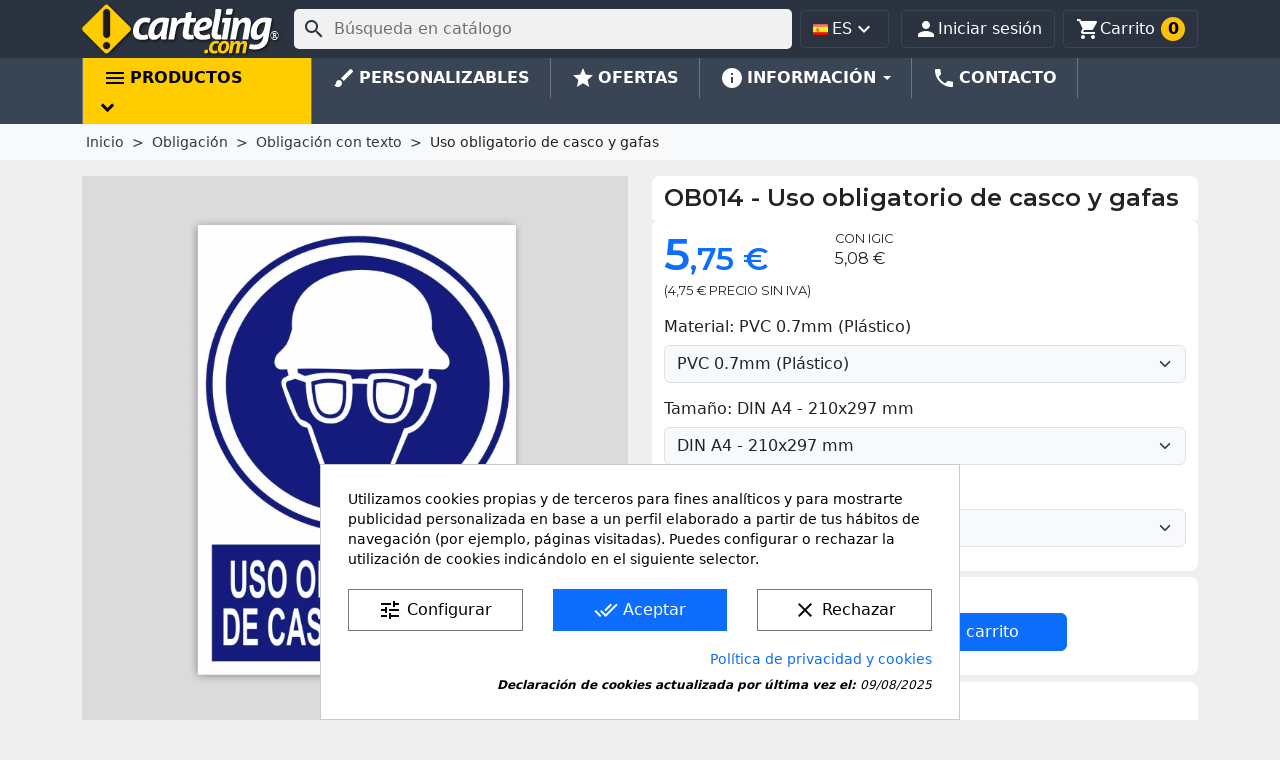

--- FILE ---
content_type: text/html; charset=utf-8
request_url: https://www.carteling.com/es/obligacion-con-texto/36-uso-obligatorio-de-casco-y-gafas.html
body_size: 41764
content:
<!doctype html>
<html lang="es-ES">

  <head>
    
      
  <meta charset="utf-8">


  <meta http-equiv="x-ua-compatible" content="ie=edge">



  <title>Cartel de Uso obligatorio de casco y gafas</title>
  
    
  
  <meta name="description" content="Cartel de Uso obligatorio de casco y gafas, disponible distintos tamaños, materiales e idiomas.">
  <meta name="keywords" content="cartel,obligación,uso obligatorio de casco y gafas">
  <meta name='cookiesplus-added' content='true'><script data-keepinline='true' data-cfasync='false'>let cookiesplusCookieValue=null;if(window.cookiesplus_debug){debugger;}
for(let cookie of document.cookie.split(';')){let[cookieName,...rest]=cookie.trim().split('=');let value=rest.join('=');if(cookieName==='cookiesplus'){try{let decoded=decodeURIComponent(value);cookiesplusCookieValue=JSON.parse(decoded);break;}catch(e){console.error('Failed to parse cookiesplus cookie value',e);throw new Error('Invalid cookiesplus cookie value');}}}
if(cookiesplusCookieValue===null){console.log('%ccookiesplus cookie doesn\'t exist','background: red; color: white');throw new Error('cookiesplus cookie not found');}
const defaultConsents={'ad_storage':false,'ad_user_data':false,'ad_personalization':false,'analytics_storage':false,'functionality_storage':false,'personalization_storage':false,'security_storage':false,};Object.keys(defaultConsents).forEach(function(key){window[key]=false;});const cookiesplusConsents=Object.keys(cookiesplusCookieValue.consents).filter(v=>v.startsWith('cookiesplus-finality'));if(cookiesplusCookieValue&&(cookiesplusCookieValue.consent_mode||cookiesplusCookieValue.gtm_consent_mode)){window.gtm=window.gtm||[];cookiesplusConsents.forEach(function(key){const consentMode=cookiesplusCookieValue.consent_mode||cookiesplusCookieValue.gtm_consent_mode;const gtmConsentType=consentMode&&consentMode[key]&&consentMode[key].gtm_consent_type;if(cookiesplusCookieValue&&cookiesplusCookieValue.consents&&typeof cookiesplusCookieValue.consents[key]!=='undefined'&&cookiesplusCookieValue.consents[key]==='on'&&gtmConsentType&&typeof gtmConsentType==='object'){Object.entries(gtmConsentType).forEach(function(entry){var consentKey=entry[0];var value=entry[1];if(value){if(!window.gtm){window.gtm={};}
window.gtm[consentKey]=true;}});}});window.dataLayer=window.dataLayer||[];function gtag(){dataLayer.push(arguments);}
gtag('consent','default',{'ad_storage':'denied','ad_user_data':'denied','ad_personalization':'denied','analytics_storage':'denied','functionality_storage':'denied','personalization_storage':'denied','security_storage':'denied','wait_for_update':500});gtag('consent','update',{'ad_storage':window.gtm.ad_storage?'granted':'denied','ad_user_data':window.gtm.ad_user_data?'granted':'denied','ad_personalization':window.gtm.ad_personalization?'granted':'denied','analytics_storage':window.gtm.analytics_storage?'granted':'denied','functionality_storage':window.gtm.functionality_storage?'granted':'denied','personalization_storage':window.gtm.personalization_storage?'granted':'denied','security_storage':window.gtm.security_storage?'granted':'denied',});if(cookiesplusCookieValue.gtm_consent_mode!==undefined&&cookiesplusCookieValue.gtm_consent_mode.url_passthrough!==undefined){gtag('set','url_passthrough',cookiesplusCookieValue.gtm_consent_mode.url_passthrough);}
if(cookiesplusCookieValue.gtm_consent_mode!==undefined&&cookiesplusCookieValue.gtm_consent_mode.ads_data_redaction!==undefined){gtag('set','ads_data_redaction',cookiesplusCookieValue.gtm_consent_mode.ads_data_redaction);}}
if(cookiesplusCookieValue&&cookiesplusCookieValue.muet_consent_mode){window.muet=window.muet||[];cookiesplusConsents.forEach(function(key){const consentMode=cookiesplusCookieValue.muet_consent_mode;const muetConsentType=consentMode&&consentMode[key]&&consentMode[key].muet_consent_type;if(cookiesplusCookieValue&&cookiesplusCookieValue.consents&&typeof cookiesplusCookieValue.consents[key]!=='undefined'&&cookiesplusCookieValue.consents[key]==='on'&&muetConsentType&&typeof muetConsentType==='object'){Object.entries(muetConsentType).forEach(function(entry){var consentKey=entry[0];var value=entry[1];if(value){if(!window.muet||typeof window.muet!=='object'){window.muet={};}
window.muet[consentKey]=true;}});}});window.uetq=window.uetq||[];window.uetq.push('consent',{ad_storage:'denied',analytics_storage:'denied'});window.uetq.push('consent',{ad_storage:window.muet.ad_storage?'granted':'denied',analytics_storage:window.muet.analytics_storage?'granted':'denied',});}</script><meta name="theme-color" content="#2b3340">
        <link rel="canonical" href="https://www.carteling.com/es/obligacion-con-texto/36-uso-obligatorio-de-casco-y-gafas.html">
    
          <link rel="alternate" href="https://www.carteling.com/en/mandatory-with-text/36-mandatory-use-of-helmet-and-glasses.html" hreflang="en">
          <link rel="alternate" href="https://www.carteling.com/es/obligacion-con-texto/36-uso-obligatorio-de-casco-y-gafas.html" hreflang="es">
          <link rel="alternate" href="https://www.carteling.com/ca/obligacio-amb-text/36-us-obligatori-casc-i-ulleres.html" hreflang="ca-es">
      
  
  
  
<link rel="preconnect" href="//fonts.gstatic.com/" crossorigin>
<link rel="preconnect" href="//ajax.googleapis.com" crossorigin>
<!-- optionally increase loading priority -->
<link rel="preload" as="style" href="https://fonts.googleapis.com/css2?family=Montserrat:wght@400;600&family=Noto+Sans:wght@400;700&display=swap">

<!-- async CSS -->
<link rel="stylesheet" media="print" onload="this.onload=null;this.removeAttribute('media');" href="https://fonts.googleapis.com/css2?family=Montserrat:wght@400;600&family=Noto+Sans:wght@400;700&display=swap">

<!-- no-JS fallback -->
<noscript>
    <link rel="stylesheet" href="https://fonts.googleapis.com/css2?family=Montserrat:wght@400;600&family=Noto+Sans:wght@400;700&display=swap">
</noscript>


  
  
    <script type="application/ld+json">
  {
    "@context": "https://schema.org",
    "@type": "Organization",
    "name" : "carteling.com",
    "url" : "https://www.carteling.com/es/"
         ,"logo": {
        "@type": "ImageObject",
        "url":"https://www.carteling.com/img/logo-1693652947.svg"
      }
      }
</script>

<script type="application/ld+json">
  {
    "@context": "https://schema.org",
    "@type": "WebPage",
    "isPartOf": {
      "@type": "WebSite",
      "url":  "https://www.carteling.com/es/",
      "name": "carteling.com"
    },
    "name": "Cartel de Uso obligatorio de casco y gafas",
    "url":  "https://www.carteling.com/es/obligacion-con-texto/36-uso-obligatorio-de-casco-y-gafas.html"
  }
</script>


  <script type="application/ld+json">
    {
      "@context": "https://schema.org",
      "@type": "BreadcrumbList",
      "itemListElement": [
                  {
            "@type": "ListItem",
            "position": 1,
            "name": "Inicio",
            "item": "https://www.carteling.com/es/"
          },                  {
            "@type": "ListItem",
            "position": 2,
            "name": "Obligación",
            "item": "https://www.carteling.com/es/83-obligacion"
          },                  {
            "@type": "ListItem",
            "position": 3,
            "name": "Obligación con texto",
            "item": "https://www.carteling.com/es/11-obligacion-con-texto"
          },                  {
            "@type": "ListItem",
            "position": 4,
            "name": "Uso obligatorio de casco y gafas",
            "item": "https://www.carteling.com/es/obligacion-con-texto/36-50753-uso-obligatorio-de-casco-y-gafas.html#/idioma-espanol/material-pvc_07mm_plastico/tamano-din_a6_105x148_mm"
          }              ]
    }
  </script>
			<script type="application/ld+json">
  {
    "@context": "https://schema.org/",
    "@type": "Product",
    "name": "Uso obligatorio de casco y gafas",
    "description": "Cartel de Uso obligatorio de casco y gafas, disponible distintos tamaños, materiales e idiomas.",
    "category": "Obligación con texto",
    "image" :"https://www.carteling.com/7433-home_default/uso-obligatorio-de-casco-y-gafas.jpg",    "sku": "OB014",
    "mpn": "OB014"
        ,
    "brand": {
      "@type": "Brand",
      "name": "carteling.com"
    }
                ,
    "offers": {
      "@type": "Offer",
      "priceCurrency": "EUR",
      "name": "Uso obligatorio de casco y gafas",
      "price": "5.75",
      "url": "https://www.carteling.com/es/obligacion-con-texto/36-50776-uso-obligatorio-de-casco-y-gafas.html#/1-idioma-espanol/4-material-pvc_07mm_plastico/8-tamano-din_a4_210x297_mm",
      "priceValidUntil": "2026-02-04",
              "image": ["https://www.carteling.com/7433-large_default/uso-obligatorio-de-casco-y-gafas.jpg"],
            "sku": "OB014",
      "mpn": "OB014",
                        "availability": "https://schema.org/BackOrder",
      "seller": {
        "@type": "Organization",
        "name": "carteling.com"
      }
    }
      }
</script>
	  
  
  
  
  
  
    
  

  
    <meta property="og:title" content="Cartel de Uso obligatorio de casco y gafas" />
    <meta property="og:description" content="Cartel de Uso obligatorio de casco y gafas, disponible distintos tamaños, materiales e idiomas." />
    <meta property="og:url" content="https://www.carteling.com/es/obligacion-con-texto/36-uso-obligatorio-de-casco-y-gafas.html" />
    <meta property="og:site_name" content="carteling.com" />
        



  <meta name="viewport" content="width=device-width, initial-scale=1">



  <link rel="icon" type="image/vnd.microsoft.icon" href="https://www.carteling.com/img/favicon.ico?1693652947">
  <link rel="shortcut icon" type="image/x-icon" href="https://www.carteling.com/img/favicon.ico?1693652947">



    <link rel="stylesheet" href="https://www.carteling.com/themes/classic_child/assets/cache/theme-737f441429.css" type="text/css" media="all">




  

  <script type="text/javascript">
        var C_P_CMS_PAGE = 23;
        var C_P_CONSENT_DOWNLOAD = "https:\/\/www.carteling.com\/es\/module\/cookiesplus\/front";
        var C_P_COOKIES_POLICIES = 23;
        var C_P_COOKIE_CONFIG = {"1":{"cookies":[{"name":"cookiesplus"},{"name":"PHP_SESSID"},{"name":"PrestaShop-#"},{"name":"_GRECAPTCHA"}]},"3":{"cookies":[{"name":"ajs_anonymous_id"},{"name":"_ga"},{"name":"_ga_#"}],"gtm_consent_type":{"analytics_storage":"true"},"firingEvent":""}};
        var C_P_COOKIE_VALUE = "{}";
        var C_P_DATE = "2026-01-20 18:22:09";
        var C_P_DISPLAY_AGAIN = 0;
        var C_P_DOMAIN = ".carteling.com";
        var C_P_EXPIRY = 365;
        var C_P_FINALITIES_COUNT = 2;
        var C_P_NOT_AVAILABLE_OUTSIDE_EU = 1;
        var C_P_OVERLAY = "0";
        var C_P_OVERLAY_OPACITY = "0.5";
        var C_P_REFRESH = 0;
        var ETS_RV_CUSTOMER_IS_LOGGED = false;
        var ETS_RV_DEFAULT_LANGUAGE_MSG = "\u00a1El idioma predeterminado no puede estar vac\u00edo!";
        var ETS_RV_DEFAULT_RATE = 5;
        var ETS_RV_DESIGN_COLOR1 = 0;
        var ETS_RV_DISPLAY_RATE_AND_QUESTION = "button";
        var ETS_RV_PRESS_ENTER_ENABLED = 0;
        var ETS_RV_QUESTION_ENABLED = 1;
        var ETS_RV_RECAPTCHA_ENABLED = 0;
        var ETS_RV_RECAPTCHA_FOR = ["reply","qa","qa_answer","qa_comment"];
        var ETS_RV_RECAPTCHA_SITE_KEY = "6LeYCdoZAAAAAHANtggSW_cNvQwRPXvbQXVpNxWQ";
        var ETS_RV_RECAPTCHA_TYPE = "recaptcha_v3";
        var ETS_RV_RECAPTCHA_USER_REGISTERED = 1;
        var ETS_RV_RECAPTCHA_VALID = 0;
        var ETS_RV_REQUIRE_TITLE = 1;
        var ETS_RV_REVIEW_ENABLED = 1;
        var PS_ATTACHMENT_MAXIMUM_SIZE = 4194304;
        var PS_ATTACHMENT_MAXIMUM_SIZE_TEXT = "4 MB";
        var PS_COOKIE_SAMESITE = "Strict";
        var PS_COOKIE_SECURE = 1;
        var addJsDef = false;
        var back_office = 0;
        var ets_rv_datetime_picker = "{\"prevText\":\"\",\"nextText\":\"\",\"dateFormat\":\"yy-mm-dd\",\"currentText\":\"\",\"closeText\":\"\",\"ampm\":false,\"amNames\":[\"AM\",\"A\"],\"pmNames\":[\"PM\",\"P\"],\"timeFormat\":\"hh:mm:ss tt\",\"timeSuffix\":\"\",\"timeOnlyTitle\":\"\",\"timeText\":\"\",\"hourText\":\"\",\"minuteText\":\"\",\"maxDate\":\"2026-01-20 18:22:09\"}";
        var ets_rv_datetime_picker_closeText = "Hecho";
        var ets_rv_datetime_picker_currentText = "Ahora";
        var ets_rv_datetime_picker_hourText = "Hora";
        var ets_rv_datetime_picker_minuteText = "Minuto";
        var ets_rv_datetime_picker_timeOnlyTitle = "Elegir hora";
        var ets_rv_datetime_picker_timeText = "Tiempo";
        var ets_rv_please_sign_dislike = "Inicie sesi\u00f3n o reg\u00edstrese para dejar de gustar";
        var ets_rv_please_sign_like = "Por favor inicie sesi\u00f3n o reg\u00edstrese para gustar";
        var ets_rv_please_sign_question = "Inicie sesi\u00f3n o reg\u00edstrese para hacer su pregunta";
        var ets_rv_please_sign_review = "Inicie sesi\u00f3n o reg\u00edstrese para escribir su opini\u00f3n";
        var file_is_to_large_text = "El archivo es demasiado grande. Tama\u00f1o m\u00e1ximo permitido: %s";
        var file_not_valid_text = "El tipo de archivo no est\u00e1 permitido";
        var isLogged = false;
        var language_code = "es";
        var prestashop = {"cart":{"products":[],"totals":{"total":{"type":"total","label":"Total","amount":0,"value":"0,00\u00a0\u20ac"},"total_including_tax":{"type":"total","label":"Total (impuestos incl.)","amount":0,"value":"0,00\u00a0\u20ac"},"total_excluding_tax":{"type":"total","label":"Total (impuestos excl.)","amount":0,"value":"0,00\u00a0\u20ac"}},"subtotals":{"products":{"type":"products","label":"Subtotal","amount":0,"value":"0,00\u00a0\u20ac"},"discounts":null,"shipping":{"type":"shipping","label":"Transporte","amount":0,"value":""},"tax":{"type":"tax","label":"Impuestos","amount":0,"value":"0,00\u00a0\u20ac"}},"products_count":0,"summary_string":"0 art\u00edculos","vouchers":{"allowed":1,"added":[]},"discounts":[],"minimalPurchase":1,"minimalPurchaseRequired":"Se necesita una compra m\u00ednima total de 1,00\u00a0\u20ac (impuestos exc.) para validar su pedido. En este momento el valor total de su carrito es de 0,00\u00a0\u20ac (impuestos exc.)."},"currency":{"id":1,"name":"Euro","iso_code":"EUR","iso_code_num":"978","sign":"\u20ac"},"customer":{"lastname":null,"firstname":null,"email":null,"birthday":null,"newsletter":null,"newsletter_date_add":null,"optin":null,"website":null,"company":null,"siret":null,"ape":null,"is_logged":false,"gender":{"type":null,"name":null},"addresses":[]},"country":{"id_zone":"16","id_currency":"0","call_prefix":"34","iso_code":"ES","active":"1","contains_states":"1","need_identification_number":"1","need_zip_code":"1","zip_code_format":"NNNNN","display_tax_label":"0","name":"Espa\u00f1a","id":6},"language":{"name":"Espa\u00f1ol","iso_code":"es","locale":"es-ES","language_code":"es","active":"1","is_rtl":"0","date_format_lite":"d\/m\/Y","date_format_full":"d\/m\/Y H:i:s","id":3},"page":{"title":"","canonical":"https:\/\/www.carteling.com\/es\/obligacion-con-texto\/36-uso-obligatorio-de-casco-y-gafas.html","meta":{"title":"Cartel de Uso obligatorio de casco y gafas","description":"Cartel de Uso obligatorio de casco y gafas, disponible distintos tama\u00f1os, materiales e idiomas.","keywords":"cartel,obligaci\u00f3n,uso obligatorio de casco y gafas","robots":"index"},"page_name":"product","body_classes":{"lang-es":true,"lang-rtl":false,"country-ES":true,"currency-EUR":true,"layout-full-width":true,"page-product":true,"tax-display-disabled":true,"page-customer-account":false,"product-id-36":true,"product-Uso obligatorio de casco y gafas":true,"product-id-category-11":true,"product-id-manufacturer-7":true,"product-id-supplier-0":true,"product-available-for-order":true},"admin_notifications":[],"password-policy":{"feedbacks":{"0":"Muy d\u00e9bil","1":"D\u00e9bil","2":"Promedio","3":"Fuerte","4":"Muy fuerte","Straight rows of keys are easy to guess":"Una serie seguida de teclas de la misma fila es f\u00e1cil de adivinar","Short keyboard patterns are easy to guess":"Los patrones de teclado cortos son f\u00e1ciles de adivinar","Use a longer keyboard pattern with more turns":"Usa un patr\u00f3n de teclado m\u00e1s largo y con m\u00e1s giros","Repeats like \"aaa\" are easy to guess":"Las repeticiones como \u00abaaa\u00bb son f\u00e1ciles de adivinar","Repeats like \"abcabcabc\" are only slightly harder to guess than \"abc\"":"Las repeticiones como \"abcabcabc\" son solo un poco m\u00e1s dif\u00edciles de adivinar que \"abc\"","Sequences like abc or 6543 are easy to guess":"Las secuencias como \"abc\" o \"6543\" son f\u00e1ciles de adivinar","Recent years are easy to guess":"Los a\u00f1os recientes son f\u00e1ciles de adivinar","Dates are often easy to guess":"Las fechas suelen ser f\u00e1ciles de adivinar","This is a top-10 common password":"Esta es una de las 10 contrase\u00f1as m\u00e1s comunes","This is a top-100 common password":"Esta es una de las 100 contrase\u00f1as m\u00e1s comunes","This is a very common password":"Esta contrase\u00f1a es muy com\u00fan","This is similar to a commonly used password":"Esta contrase\u00f1a es similar a otras contrase\u00f1as muy usadas","A word by itself is easy to guess":"Una palabra que por s\u00ed misma es f\u00e1cil de adivinar","Names and surnames by themselves are easy to guess":"Los nombres y apellidos completos son f\u00e1ciles de adivinar","Common names and surnames are easy to guess":"Los nombres comunes y los apellidos son f\u00e1ciles de adivinar","Use a few words, avoid common phrases":"Usa varias palabras, evita frases comunes","No need for symbols, digits, or uppercase letters":"No se necesitan s\u00edmbolos, d\u00edgitos o letras may\u00fasculas","Avoid repeated words and characters":"Evita repetir palabras y caracteres","Avoid sequences":"Evita secuencias","Avoid recent years":"Evita a\u00f1os recientes","Avoid years that are associated with you":"Evita a\u00f1os que puedan asociarse contigo","Avoid dates and years that are associated with you":"Evita a\u00f1os y fechas que puedan asociarse contigo","Capitalization doesn't help very much":"Las may\u00fasculas no ayudan mucho","All-uppercase is almost as easy to guess as all-lowercase":"Todo en may\u00fasculas es casi tan f\u00e1cil de adivinar como en min\u00fasculas","Reversed words aren't much harder to guess":"Las palabras invertidas no son mucho m\u00e1s dif\u00edciles de adivinar","Predictable substitutions like '@' instead of 'a' don't help very much":"Las sustituciones predecibles como usar \"@\" en lugar de \"a\" no ayudan mucho","Add another word or two. Uncommon words are better.":"A\u00f1ade una o dos palabras m\u00e1s. Es mejor usar palabras poco habituales."}}},"shop":{"name":"carteling.com","logo":"https:\/\/www.carteling.com\/img\/logo-1693652947.svg","stores_icon":"https:\/\/www.carteling.com\/img\/logo_stores-1.gif","favicon":"https:\/\/www.carteling.com\/img\/favicon.ico"},"core_js_public_path":"\/themes\/","urls":{"base_url":"https:\/\/www.carteling.com\/","current_url":"https:\/\/www.carteling.com\/es\/obligacion-con-texto\/36-uso-obligatorio-de-casco-y-gafas.html","shop_domain_url":"https:\/\/www.carteling.com","img_ps_url":"https:\/\/www.carteling.com\/img\/","img_cat_url":"https:\/\/www.carteling.com\/img\/c\/","img_lang_url":"https:\/\/www.carteling.com\/img\/l\/","img_prod_url":"https:\/\/www.carteling.com\/img\/p\/","img_manu_url":"https:\/\/www.carteling.com\/img\/m\/","img_sup_url":"https:\/\/www.carteling.com\/img\/su\/","img_ship_url":"https:\/\/www.carteling.com\/img\/s\/","img_store_url":"https:\/\/www.carteling.com\/img\/st\/","img_col_url":"https:\/\/www.carteling.com\/img\/co\/","img_url":"https:\/\/www.carteling.com\/themes\/classic\/assets\/img\/","css_url":"https:\/\/www.carteling.com\/themes\/classic\/assets\/css\/","js_url":"https:\/\/www.carteling.com\/themes\/classic\/assets\/js\/","pic_url":"https:\/\/www.carteling.com\/upload\/","theme_assets":"https:\/\/www.carteling.com\/themes\/classic\/assets\/","theme_dir":"https:\/\/www.carteling.com\/themes\/classic_child\/","child_theme_assets":"https:\/\/www.carteling.com\/themes\/classic_child\/assets\/","child_img_url":"https:\/\/www.carteling.com\/themes\/classic_child\/assets\/img\/","child_css_url":"https:\/\/www.carteling.com\/themes\/classic_child\/assets\/css\/","child_js_url":"https:\/\/www.carteling.com\/themes\/classic_child\/assets\/js\/","pages":{"address":"https:\/\/www.carteling.com\/es\/direccion","addresses":"https:\/\/www.carteling.com\/es\/direcciones","authentication":"https:\/\/www.carteling.com\/es\/inicio-de-sesion","manufacturer":"https:\/\/www.carteling.com\/es\/index.php?controller=manufacturer","cart":"https:\/\/www.carteling.com\/es\/carrito","category":"https:\/\/www.carteling.com\/es\/index.php?controller=category","cms":"https:\/\/www.carteling.com\/es\/index.php?controller=cms","contact":"https:\/\/www.carteling.com\/es\/formulario-de-contacto","discount":"https:\/\/www.carteling.com\/es\/vales-descuento","guest_tracking":"https:\/\/www.carteling.com\/es\/seguimiento-de-pedidos","history":"https:\/\/www.carteling.com\/es\/pedidos-realzados","identity":"https:\/\/www.carteling.com\/es\/informacion-personal","index":"https:\/\/www.carteling.com\/es\/","my_account":"https:\/\/www.carteling.com\/es\/mi-cuenta","order_confirmation":"https:\/\/www.carteling.com\/es\/confirmacion-pedido","order_detail":"https:\/\/www.carteling.com\/es\/detalle-de-pedido","order_follow":"https:\/\/www.carteling.com\/es\/seguimiento-de-pedidos","order":"https:\/\/www.carteling.com\/es\/mi-pedido","order_return":"https:\/\/www.carteling.com\/es\/devolucion-de-pedido","order_slip":"https:\/\/www.carteling.com\/es\/vales","pagenotfound":"https:\/\/www.carteling.com\/es\/error-404","password":"https:\/\/www.carteling.com\/es\/recuperacion-de-contrasena","pdf_invoice":"https:\/\/www.carteling.com\/es\/pdf-pedido","pdf_order_return":"https:\/\/www.carteling.com\/es\/index.php?controller=pdf-order-return","pdf_order_slip":"https:\/\/www.carteling.com\/es\/index.php?controller=pdf-order-slip","prices_drop":"https:\/\/www.carteling.com\/es\/ofertas","product":"https:\/\/www.carteling.com\/es\/index.php?controller=product","registration":"https:\/\/www.carteling.com\/es\/index.php?controller=registration","search":"https:\/\/www.carteling.com\/es\/buscar","sitemap":"https:\/\/www.carteling.com\/es\/mapa-del-sitio","stores":"https:\/\/www.carteling.com\/es\/tiendas","supplier":"https:\/\/www.carteling.com\/es\/index.php?controller=supplier","new_products":"https:\/\/www.carteling.com\/es\/novedades","brands":"https:\/\/www.carteling.com\/es\/index.php?controller=manufacturer","register":"https:\/\/www.carteling.com\/es\/index.php?controller=registration","order_login":"https:\/\/www.carteling.com\/es\/mi-pedido?login=1"},"alternative_langs":{"en":"https:\/\/www.carteling.com\/en\/mandatory-with-text\/36-mandatory-use-of-helmet-and-glasses.html","es":"https:\/\/www.carteling.com\/es\/obligacion-con-texto\/36-uso-obligatorio-de-casco-y-gafas.html","ca-es":"https:\/\/www.carteling.com\/ca\/obligacio-amb-text\/36-us-obligatori-casc-i-ulleres.html"},"actions":{"logout":"https:\/\/www.carteling.com\/es\/?mylogout="},"no_picture_image":{"bySize":{"small_default":{"url":"https:\/\/www.carteling.com\/img\/p\/es-default-small_default.jpg","width":98,"height":98},"cart_default":{"url":"https:\/\/www.carteling.com\/img\/p\/es-default-cart_default.jpg","width":125,"height":125},"home_default":{"url":"https:\/\/www.carteling.com\/img\/p\/es-default-home_default.jpg","width":300,"height":300},"medium_default":{"url":"https:\/\/www.carteling.com\/img\/p\/es-default-medium_default.jpg","width":636,"height":636},"large_default":{"url":"https:\/\/www.carteling.com\/img\/p\/es-default-large_default.jpg","width":750,"height":750}},"small":{"url":"https:\/\/www.carteling.com\/img\/p\/es-default-small_default.jpg","width":98,"height":98},"medium":{"url":"https:\/\/www.carteling.com\/img\/p\/es-default-home_default.jpg","width":300,"height":300},"large":{"url":"https:\/\/www.carteling.com\/img\/p\/es-default-large_default.jpg","width":750,"height":750},"legend":""}},"configuration":{"display_taxes_label":false,"display_prices_tax_incl":true,"is_catalog":false,"show_prices":true,"opt_in":{"partner":false},"quantity_discount":{"type":"discount","label":"Descuento unitario"},"voucher_enabled":1,"return_enabled":0},"field_required":[],"breadcrumb":{"links":[{"title":"Inicio","url":"https:\/\/www.carteling.com\/es\/"},{"title":"Obligaci\u00f3n","url":"https:\/\/www.carteling.com\/es\/83-obligacion"},{"title":"Obligaci\u00f3n con texto","url":"https:\/\/www.carteling.com\/es\/11-obligacion-con-texto"},{"title":"Uso obligatorio de casco y gafas","url":"https:\/\/www.carteling.com\/es\/obligacion-con-texto\/36-50753-uso-obligatorio-de-casco-y-gafas.html#\/idioma-espanol\/material-pvc_07mm_plastico\/tamano-din_a6_105x148_mm"}],"count":4},"link":{"protocol_link":"https:\/\/","protocol_content":"https:\/\/"},"time":1768933329,"static_token":"c43f388ac36950a0b14af0ff5029fc57","token":"0285db01f397f3c526c2e1cf73bce742","debug":false,"modules":{"megaproduct":null}};
        var productCommentPostErrorMessage = "Lo sentimos, tu rese\u00f1a no puede ser publicada.";
        var productCommentUpdatePostErrorMessage = "Lo sentimos, no se puede enviar su apreciaci\u00f3n de revisi\u00f3n.";
        var psr_icon_color = "#a6a6a6";
      </script>



  
    <style type="text/css">.color1{color: #ee9a00!important;fill: #ee9a00!important} .background1{background: #ee9a00!important;border-color: #ee9a00!important} .hover1:hover{color:#ee9a00!important;fill:#ee9a00!important} .bg_hover1:hover{background:#ee9a00!important;border-color: #ee9a00!important} .bd_hover1:hover{border-color:#ee9a00!important} .border1{border-color: #ee9a00!important} .bg1.active{background:#ee9a00!important;border-color: #ee9a00!important}
.background2{background: #555555!important;border-color: #555555!important}
.bg_hover3:hover,.bg_hover3.active,.bg_hover3.current{background:#ee9a00!important;border-color: #ee9a00!important} .bd_hover3:hover,.bd_hover3.active,.bd_hover3.current{border-color:#ee9a00!important} .bg3.active{background:#ee9a00!important;border-color: #ee9a00!important}
.color4{color: #48AF1A!important;fill: #48AF1A!important}
.color5{color: #2fb5d2!important;fill: #2fb5d2!important}
</style>
<style>div#cookiesplus-modal,#cookiesplus-modal>div,#cookiesplus-modal p{background-color:#fff !important}#cookiesplus-modal>div,#cookiesplus-modal p{color:#000 !important}#cookiesplus-modal button.cookiesplus-accept,#cookiesplus-modal button.cookiesplus-accept-encourage{background-color:#0d6efd}#cookiesplus-modal button.cookiesplus-accept,#cookiesplus-modal button.cookiesplus-accept-encourage{border:1px solid #0d6efd}#cookiesplus-modal button.cookiesplus-accept,#cookiesplus-modal button.cookiesplus-accept-encourage{color:#fff}#cookiesplus-modal button.cookiesplus-accept,#cookiesplus-modal button.cookiesplus-accept-encourage{font-size:16px}#cookiesplus-modal button.cookiesplus-more-information{background-color:#fff}#cookiesplus-modal button.cookiesplus-more-information{border:1px solid #7a7a7a}#cookiesplus-modal button.cookiesplus-more-information{color:#000}#cookiesplus-modal button.cookiesplus-more-information{font-size:16px}#cookiesplus-modal button.cookiesplus-reject,#cookiesplus-modal button.cookiesplus-reject-encourage{background-color:#fff}#cookiesplus-modal button.cookiesplus-reject,#cookiesplus-modal button.cookiesplus-reject-encourage{border:1px solid #7a7a7a}#cookiesplus-modal button.cookiesplus-reject,#cookiesplus-modal button.cookiesplus-reject-encourage{color:#000}#cookiesplus-modal button.cookiesplus-reject,#cookiesplus-modal button.cookiesplus-reject-encourage{font-size:16px}#cookiesplus-modal button.cookiesplus-save:not([disabled]){background-color:#fff}#cookiesplus-modal button.cookiesplus-save:not([disabled]){border:1px solid #7a7a7a}#cookiesplus-modal button.cookiesplus-save:not([disabled]){color:#000}#cookiesplus-modal button.cookiesplus-save{font-size:16px}#cookiesplus-tab{bottom:0;right:0;background-color:rgba(0,0,0,.26)}</style><style>.mm_menu_content_title{
    font-family: inherit!important;
}
.ets_mm_megamenu .mm_menus_li .h4,
.ets_mm_megamenu .mm_menus_li .h5,
.ets_mm_megamenu .mm_menus_li .h6,
.ets_mm_megamenu .mm_menus_li .h1,
.ets_mm_megamenu .mm_menus_li .h2,
.ets_mm_megamenu .mm_menus_li .h3,
.ets_mm_megamenu .mm_menus_li .h4 *:not(i),
.ets_mm_megamenu .mm_menus_li .h5 *:not(i),
.ets_mm_megamenu .mm_menus_li .h6 *:not(i),
.ets_mm_megamenu .mm_menus_li .h1 *:not(i),
.ets_mm_megamenu .mm_menus_li .h2 *:not(i),
.ets_mm_megamenu .mm_menus_li .h3 *:not(i),
.ets_mm_megamenu .mm_menus_li > a{
    font-family: inherit;
}
.ets_mm_megamenu *:not(.fa):not(i){
    font-family: inherit;
}

.ets_mm_block *{
    font-size: 14px;
}    

@media (min-width: 768px){
/*layout 1*/
    .ets_mm_megamenu.layout_layout1{
        background: ;
    }
    .layout_layout1 .ets_mm_megamenu_content{
      background: linear-gradient(#FFFFFF, #F2F2F2) repeat scroll 0 0 rgba(0, 0, 0, 0);
      background: -webkit-linear-gradient(#FFFFFF, #F2F2F2) repeat scroll 0 0 rgba(0, 0, 0, 0);
      background: -o-linear-gradient(#FFFFFF, #F2F2F2) repeat scroll 0 0 rgba(0, 0, 0, 0);
    }
    .ets_mm_megamenu.layout_layout1:not(.ybc_vertical_menu) .mm_menus_ul{
         background: ;
    }

    #header .layout_layout1:not(.ybc_vertical_menu) .mm_menus_li > a,
    .layout_layout1 .ybc-menu-vertical-button,
    .layout_layout1 .mm_extra_item *{
        color: #484848
    }
    .layout_layout1 .ybc-menu-vertical-button .ybc-menu-button-toggle_icon_default .icon-bar{
        background-color: #484848
    }
    .layout_layout1:not(.click_open_submenu) .mm_menus_li:hover > a,
    .layout_layout1.click_open_submenu .mm_menus_li.open_li > a,
    .layout_layout1 .mm_menus_li.active > a,
    #header .layout_layout1:not(.click_open_submenu) .mm_menus_li:hover > a,
    #header .layout_layout1.click_open_submenu .mm_menus_li.open_li > a,
    #header .layout_layout1 .mm_menus_li.menu_hover > a,
    .layout_layout1:hover .ybc-menu-vertical-button,
    .layout_layout1 .mm_extra_item button[type="submit"]:hover i,
    #header .layout_layout1 .mm_menus_li.active > a{
        color: #ec4249;
    }
    
    .layout_layout1:not(.ybc_vertical_menu):not(.click_open_submenu) .mm_menus_li > a:before,
    .layout_layout1:not(.ybc_vertical_menu).click_open_submenu .mm_menus_li.open_li > a:before,
    .layout_layout1.ybc_vertical_menu:hover .ybc-menu-vertical-button:before,
    .layout_layout1:hover .ybc-menu-vertical-button .ybc-menu-button-toggle_icon_default .icon-bar,
    .ybc-menu-vertical-button.layout_layout1:hover{background-color: #ec4249;}
    
    .layout_layout1:not(.ybc_vertical_menu):not(.click_open_submenu) .mm_menus_li:hover > a,
    .layout_layout1:not(.ybc_vertical_menu).click_open_submenu .mm_menus_li.open_li > a,
    .layout_layout1:not(.ybc_vertical_menu) .mm_menus_li.menu_hover > a,
    .ets_mm_megamenu.layout_layout1.ybc_vertical_menu:hover,
    #header .layout_layout1:not(.ybc_vertical_menu):not(.click_open_submenu) .mm_menus_li:hover > a,
    #header .layout_layout1:not(.ybc_vertical_menu).click_open_submenu .mm_menus_li.open_li > a,
    #header .layout_layout1:not(.ybc_vertical_menu) .mm_menus_li.menu_hover > a,
    .ets_mm_megamenu.layout_layout1.ybc_vertical_menu:hover{
        background: #ffffff;
    }
    
    .layout_layout1.ets_mm_megamenu .mm_columns_ul,
    .layout_layout1.ybc_vertical_menu .mm_menus_ul{
        background-color: #ffffff;
    }
    #header .layout_layout1 .ets_mm_block_content a,
    #header .layout_layout1 .ets_mm_block_content p,
    .layout_layout1.ybc_vertical_menu .mm_menus_li > a,
    #header .layout_layout1.ybc_vertical_menu .mm_menus_li > a{
        color: #414141;
    }
    
    .layout_layout1 .mm_columns_ul .h1,
    .layout_layout1 .mm_columns_ul .h2,
    .layout_layout1 .mm_columns_ul .h3,
    .layout_layout1 .mm_columns_ul .h4,
    .layout_layout1 .mm_columns_ul .h5,
    .layout_layout1 .mm_columns_ul .h6,
    .layout_layout1 .mm_columns_ul .ets_mm_block > .h1 a,
    .layout_layout1 .mm_columns_ul .ets_mm_block > .h2 a,
    .layout_layout1 .mm_columns_ul .ets_mm_block > .h3 a,
    .layout_layout1 .mm_columns_ul .ets_mm_block > .h4 a,
    .layout_layout1 .mm_columns_ul .ets_mm_block > .h5 a,
    .layout_layout1 .mm_columns_ul .ets_mm_block > .h6 a,
    #header .layout_layout1 .mm_columns_ul .ets_mm_block > .h1 a,
    #header .layout_layout1 .mm_columns_ul .ets_mm_block > .h2 a,
    #header .layout_layout1 .mm_columns_ul .ets_mm_block > .h3 a,
    #header .layout_layout1 .mm_columns_ul .ets_mm_block > .h4 a,
    #header .layout_layout1 .mm_columns_ul .ets_mm_block > .h5 a,
    #header .layout_layout1 .mm_columns_ul .ets_mm_block > .h6 a,
    .layout_layout1 .mm_columns_ul .h1,
    .layout_layout1 .mm_columns_ul .h2,
    .layout_layout1 .mm_columns_ul .h3,
    .layout_layout1 .mm_columns_ul .h4,
    .layout_layout1 .mm_columns_ul .h5,
    .layout_layout1 .mm_columns_ul .h6{
        color: #414141;
    }
    
    
    .layout_layout1 li:hover > a,
    .layout_layout1 li > a:hover,
    .layout_layout1 .mm_tabs_li.open .mm_tab_toggle_title,
    .layout_layout1 .mm_tabs_li.open .mm_tab_toggle_title a,
    .layout_layout1 .mm_tabs_li:hover .mm_tab_toggle_title,
    .layout_layout1 .mm_tabs_li:hover .mm_tab_toggle_title a,
    #header .layout_layout1 .mm_tabs_li.open .mm_tab_toggle_title,
    #header .layout_layout1 .mm_tabs_li.open .mm_tab_toggle_title a,
    #header .layout_layout1 .mm_tabs_li:hover .mm_tab_toggle_title,
    #header .layout_layout1 .mm_tabs_li:hover .mm_tab_toggle_title a,
    .layout_layout1.ybc_vertical_menu .mm_menus_li > a,
    #header .layout_layout1 li:hover > a,
    .layout_layout1.ybc_vertical_menu:not(.click_open_submenu) .mm_menus_li:hover > a,
    .layout_layout1.ybc_vertical_menu.click_open_submenu .mm_menus_li.open_li > a,
    #header .layout_layout1.ybc_vertical_menu:not(.click_open_submenu) .mm_menus_li:hover > a,
    #header .layout_layout1.ybc_vertical_menu.click_open_submenu .mm_menus_li.open_li > a,
    #header .layout_layout1 .mm_columns_ul .mm_block_type_product .product-title > a:hover,
    #header .layout_layout1 li > a:hover{color: #ec4249;}
    
    
/*end layout 1*/
    
    
    /*layout 2*/
    .ets_mm_megamenu.layout_layout2{
        background-color: #394454;
    }
    
    #header .layout_layout2:not(.ybc_vertical_menu) .mm_menus_li > a,
    .layout_layout2 .ybc-menu-vertical-button,
    .layout_layout2 .mm_extra_item *{
        color: #ffffff
    }
    .layout_layout2 .ybc-menu-vertical-button .ybc-menu-button-toggle_icon_default .icon-bar{
        background-color: #ffffff
    }
    .layout_layout2:not(.ybc_vertical_menu):not(.click_open_submenu) .mm_menus_li:hover > a,
    .layout_layout2:not(.ybc_vertical_menu).click_open_submenu .mm_menus_li.open_li > a,
    .layout_layout2:not(.ybc_vertical_menu) .mm_menus_li.active > a,
    #header .layout_layout2:not(.ybc_vertical_menu):not(.click_open_submenu) .mm_menus_li:hover > a,
    #header .layout_layout2:not(.ybc_vertical_menu).click_open_submenu .mm_menus_li.open_li > a,
    .layout_layout2:hover .ybc-menu-vertical-button,
    .layout_layout2 .mm_extra_item button[type="submit"]:hover i,
    #header .layout_layout2:not(.ybc_vertical_menu) .mm_menus_li.active > a{color: #ffffff;}
    
    .layout_layout2:hover .ybc-menu-vertical-button .ybc-menu-button-toggle_icon_default .icon-bar{
        background-color: #ffffff;
    }
    .layout_layout2:not(.ybc_vertical_menu):not(.click_open_submenu) .mm_menus_li:hover > a,
    .layout_layout2:not(.ybc_vertical_menu).click_open_submenu .mm_menus_li.open_li > a,
    #header .layout_layout2:not(.ybc_vertical_menu):not(.click_open_submenu) .mm_menus_li:hover > a,
    #header .layout_layout2:not(.ybc_vertical_menu).click_open_submenu .mm_menus_li.open_li > a,
    .ets_mm_megamenu.layout_layout2.ybc_vertical_menu:hover{
        background-color: #0d6efd;
    }
    
    .layout_layout2.ets_mm_megamenu .mm_columns_ul,
    .layout_layout2.ybc_vertical_menu .mm_menus_ul{
        background-color: #ffffff;
    }
    #header .layout_layout2 .ets_mm_block_content a,
    .layout_layout2.ybc_vertical_menu .mm_menus_li > a,
    #header .layout_layout2.ybc_vertical_menu .mm_menus_li > a,
    #header .layout_layout2 .ets_mm_block_content p{
        color: #666666;
    }
    
    .layout_layout2 .mm_columns_ul .h1,
    .layout_layout2 .mm_columns_ul .h2,
    .layout_layout2 .mm_columns_ul .h3,
    .layout_layout2 .mm_columns_ul .h4,
    .layout_layout2 .mm_columns_ul .h5,
    .layout_layout2 .mm_columns_ul .h6,
    .layout_layout2 .mm_columns_ul .ets_mm_block > .h1 a,
    .layout_layout2 .mm_columns_ul .ets_mm_block > .h2 a,
    .layout_layout2 .mm_columns_ul .ets_mm_block > .h3 a,
    .layout_layout2 .mm_columns_ul .ets_mm_block > .h4 a,
    .layout_layout2 .mm_columns_ul .ets_mm_block > .h5 a,
    .layout_layout2 .mm_columns_ul .ets_mm_block > .h6 a,
    #header .layout_layout2 .mm_columns_ul .ets_mm_block > .h1 a,
    #header .layout_layout2 .mm_columns_ul .ets_mm_block > .h2 a,
    #header .layout_layout2 .mm_columns_ul .ets_mm_block > .h3 a,
    #header .layout_layout2 .mm_columns_ul .ets_mm_block > .h4 a,
    #header .layout_layout2 .mm_columns_ul .ets_mm_block > .h5 a,
    #header .layout_layout2 .mm_columns_ul .ets_mm_block > .h6 a,
    .layout_layout2 .mm_columns_ul .h1,
    .layout_layout2 .mm_columns_ul .h2,
    .layout_layout2 .mm_columns_ul .h3,
    .layout_layout2 .mm_columns_ul .h4,
    .layout_layout2 .mm_columns_ul .h5,
    .layout_layout2 .mm_columns_ul .h6{
        color: #414141;
    }
    
    
    .layout_layout2 li:hover > a,
    .layout_layout2 li > a:hover,
    .layout_layout2 .mm_tabs_li.open .mm_tab_toggle_title,
    .layout_layout2 .mm_tabs_li.open .mm_tab_toggle_title a,
    .layout_layout2 .mm_tabs_li:hover .mm_tab_toggle_title,
    .layout_layout2 .mm_tabs_li:hover .mm_tab_toggle_title a,
    #header .layout_layout2 .mm_tabs_li.open .mm_tab_toggle_title,
    #header .layout_layout2 .mm_tabs_li.open .mm_tab_toggle_title a,
    #header .layout_layout2 .mm_tabs_li:hover .mm_tab_toggle_title,
    #header .layout_layout2 .mm_tabs_li:hover .mm_tab_toggle_title a,
    #header .layout_layout2 li:hover > a,
    .layout_layout2.ybc_vertical_menu .mm_menus_li > a,
    .layout_layout2.ybc_vertical_menu:not(.click_open_submenu) .mm_menus_li:hover > a,
    .layout_layout2.ybc_vertical_menu.click_open_submenu .mm_menus_li.open_li > a,
    #header .layout_layout2.ybc_vertical_menu:not(.click_open_submenu) .mm_menus_li:hover > a,
    #header .layout_layout2.ybc_vertical_menu.click_open_submenu.open_li .mm_menus_li > a,
    #header .layout_layout2 .mm_columns_ul .mm_block_type_product .product-title > a:hover,
    #header .layout_layout2 li > a:hover{color: #fc4444;}
    
    
    
    /*layout 3*/
    .ets_mm_megamenu.layout_layout3,
    .layout_layout3 .mm_tab_li_content{
        background-color: #333333;
        
    }
    #header .layout_layout3:not(.ybc_vertical_menu) .mm_menus_li > a,
    .layout_layout3 .ybc-menu-vertical-button,
    .layout_layout3 .mm_extra_item *{
        color: #ffffff
    }
    .layout_layout3 .ybc-menu-vertical-button .ybc-menu-button-toggle_icon_default .icon-bar{
        background-color: #ffffff
    }
    .layout_layout3:not(.click_open_submenu) .mm_menus_li:hover > a,
    .layout_layout3.click_open_submenu .mm_menus_li.open_li > a,
    .layout_layout3 .mm_menus_li.active > a,
    .layout_layout3 .mm_extra_item button[type="submit"]:hover i,
    #header .layout_layout3:not(.click_open_submenu) .mm_menus_li:hover > a,
    #header .layout_layout3.click_open_submenu .mm_menus_li.open_li > a,
    #header .layout_layout3 .mm_menus_li.active > a,
    .layout_layout3:hover .ybc-menu-vertical-button,
    .layout_layout3:hover .ybc-menu-vertical-button .ybc-menu-button-toggle_icon_default .icon-bar{
        color: #ffffff;
    }
    
    .layout_layout3:not(.ybc_vertical_menu):not(.click_open_submenu) .mm_menus_li:hover > a,
    .layout_layout3:not(.ybc_vertical_menu).click_open_submenu .mm_menus_li.open_li > a,
    #header .layout_layout3:not(.ybc_vertical_menu):not(.click_open_submenu) .mm_menus_li:hover > a,
    #header .layout_layout3:not(.ybc_vertical_menu).click_open_submenu .mm_menus_li.open_li > a,
    .ets_mm_megamenu.layout_layout3.ybc_vertical_menu:hover,
    .layout_layout3 .mm_tabs_li.open .mm_columns_contents_ul,
    .layout_layout3 .mm_tabs_li.open .mm_tab_li_content {
        background-color: #000000;
    }
    .layout_layout3 .mm_tabs_li.open.mm_tabs_has_content .mm_tab_li_content .mm_tab_name::before{
        border-right-color: #000000;
    }
    .layout_layout3.ets_mm_megamenu .mm_columns_ul,
    .ybc_vertical_menu.layout_layout3 .mm_menus_ul.ets_mn_submenu_full_height .mm_menus_li:hover a::before,
    .layout_layout3.ybc_vertical_menu .mm_menus_ul{
        background-color: #000000;
        border-color: #000000;
    }
    #header .layout_layout3 .ets_mm_block_content a,
    #header .layout_layout3 .ets_mm_block_content p,
    .layout_layout3.ybc_vertical_menu .mm_menus_li > a,
    #header .layout_layout3.ybc_vertical_menu .mm_menus_li > a{
        color: #dcdcdc;
    }
    
    .layout_layout3 .mm_columns_ul .h1,
    .layout_layout3 .mm_columns_ul .h2,
    .layout_layout3 .mm_columns_ul .h3,
    .layout_layout3 .mm_columns_ul .h4,
    .layout_layout3 .mm_columns_ul .h5,
    .layout_layout3 .mm_columns_ul .h6,
    .layout_layout3 .mm_columns_ul .ets_mm_block > .h1 a,
    .layout_layout3 .mm_columns_ul .ets_mm_block > .h2 a,
    .layout_layout3 .mm_columns_ul .ets_mm_block > .h3 a,
    .layout_layout3 .mm_columns_ul .ets_mm_block > .h4 a,
    .layout_layout3 .mm_columns_ul .ets_mm_block > .h5 a,
    .layout_layout3 .mm_columns_ul .ets_mm_block > .h6 a,
    #header .layout_layout3 .mm_columns_ul .ets_mm_block > .h1 a,
    #header .layout_layout3 .mm_columns_ul .ets_mm_block > .h2 a,
    #header .layout_layout3 .mm_columns_ul .ets_mm_block > .h3 a,
    #header .layout_layout3 .mm_columns_ul .ets_mm_block > .h4 a,
    #header .layout_layout3 .mm_columns_ul .ets_mm_block > .h5 a,
    #header .layout_layout3 .mm_columns_ul .ets_mm_block > .h6 a,
    .layout_layout3 .mm_columns_ul .h1,
    .layout_layout3 .mm_columns_ul .h2,
    .layout_layout3 .mm_columns_ul .h3,
    .layout_layout3.ybc_vertical_menu:not(.click_open_submenu) .mm_menus_li:hover > a,
    .layout_layout3.ybc_vertical_menu.click_open_submenu .mm_menus_li.open_li > a,
    #header .layout_layout3.ybc_vertical_menu:not(.click_open_submenu) .mm_menus_li:hover > a,
    #header .layout_layout3.ybc_vertical_menu.click_open_submenu .mm_menus_li.open_li > a,
    .layout_layout3 .mm_columns_ul .h4,
    .layout_layout3 .mm_columns_ul .h5,
    .layout_layout3 .mm_columns_ul .h6{
        color: #ec4249;
    }
    
    
    .layout_layout3 li:hover > a,
    .layout_layout3 li > a:hover,
    .layout_layout3 .mm_tabs_li.open .mm_tab_toggle_title,
    .layout_layout3 .mm_tabs_li.open .mm_tab_toggle_title a,
    .layout_layout3 .mm_tabs_li:hover .mm_tab_toggle_title,
    .layout_layout3 .mm_tabs_li:hover .mm_tab_toggle_title a,
    #header .layout_layout3 .mm_tabs_li.open .mm_tab_toggle_title,
    #header .layout_layout3 .mm_tabs_li.open .mm_tab_toggle_title a,
    #header .layout_layout3 .mm_tabs_li:hover .mm_tab_toggle_title,
    #header .layout_layout3 .mm_tabs_li:hover .mm_tab_toggle_title a,
    #header .layout_layout3 li:hover > a,
    #header .layout_layout3 .mm_columns_ul .mm_block_type_product .product-title > a:hover,
    #header .layout_layout3 li > a:hover,
    .layout_layout3.ybc_vertical_menu .mm_menus_li > a,
    .layout_layout3 .has-sub .ets_mm_categories li > a:hover,
    #header .layout_layout3 .has-sub .ets_mm_categories li > a:hover{color: #fc4444;}
    
    
    /*layout 4*/
    
    .ets_mm_megamenu.layout_layout4{
        background-color: #ffffff;
    }
    .ets_mm_megamenu.layout_layout4:not(.ybc_vertical_menu) .mm_menus_ul{
         background: #ffffff;
    }

    #header .layout_layout4:not(.ybc_vertical_menu) .mm_menus_li > a,
    .layout_layout4 .ybc-menu-vertical-button,
    .layout_layout4 .mm_extra_item *{
        color: #333333
    }
    .layout_layout4 .ybc-menu-vertical-button .ybc-menu-button-toggle_icon_default .icon-bar{
        background-color: #333333
    }
    
    .layout_layout4:not(.click_open_submenu) .mm_menus_li:hover > a,
    .layout_layout4.click_open_submenu .mm_menus_li.open_li > a,
    .layout_layout4 .mm_menus_li.active > a,
    #header .layout_layout4:not(.click_open_submenu) .mm_menus_li:hover > a,
    #header .layout_layout4.click_open_submenu .mm_menus_li.open_li > a,
    .layout_layout4:hover .ybc-menu-vertical-button,
    #header .layout_layout4 .mm_menus_li.active > a{color: #ffffff;}
    
    .layout_layout4:hover .ybc-menu-vertical-button .ybc-menu-button-toggle_icon_default .icon-bar{
        background-color: #ffffff;
    }
    
    .layout_layout4:not(.ybc_vertical_menu):not(.click_open_submenu) .mm_menus_li:hover > a,
    .layout_layout4:not(.ybc_vertical_menu).click_open_submenu .mm_menus_li.open_li > a,
    .layout_layout4:not(.ybc_vertical_menu) .mm_menus_li.active > a,
    .layout_layout4:not(.ybc_vertical_menu) .mm_menus_li:hover > span, 
    .layout_layout4:not(.ybc_vertical_menu) .mm_menus_li.active > span,
    #header .layout_layout4:not(.ybc_vertical_menu):not(.click_open_submenu) .mm_menus_li:hover > a,
    #header .layout_layout4:not(.ybc_vertical_menu).click_open_submenu .mm_menus_li.open_li > a,
    #header .layout_layout4:not(.ybc_vertical_menu) .mm_menus_li.active > a,
    .layout_layout4:not(.ybc_vertical_menu):not(.click_open_submenu) .mm_menus_li:hover > a,
    .layout_layout4:not(.ybc_vertical_menu).click_open_submenu .mm_menus_li.open_li > a,
    #header .layout_layout4:not(.ybc_vertical_menu):not(.click_open_submenu) .mm_menus_li:hover > a,
    #header .layout_layout4:not(.ybc_vertical_menu).click_open_submenu .mm_menus_li.open_li > a,
    .ets_mm_megamenu.layout_layout4.ybc_vertical_menu:hover,
    #header .layout_layout4 .mm_menus_li:hover > span, 
    #header .layout_layout4 .mm_menus_li.active > span{
        background-color: #ec4249;
    }
    .layout_layout4 .ets_mm_megamenu_content {
      border-bottom-color: #ec4249;
    }
    
    .layout_layout4.ets_mm_megamenu .mm_columns_ul,
    .ybc_vertical_menu.layout_layout4 .mm_menus_ul .mm_menus_li:hover a::before,
    .layout_layout4.ybc_vertical_menu .mm_menus_ul{
        background-color: #ffffff;
    }
    #header .layout_layout4 .ets_mm_block_content a,
    .layout_layout4.ybc_vertical_menu .mm_menus_li > a,
    #header .layout_layout4.ybc_vertical_menu .mm_menus_li > a,
    #header .layout_layout4 .ets_mm_block_content p{
        color: #666666;
    }
    
    .layout_layout4 .mm_columns_ul .h1,
    .layout_layout4 .mm_columns_ul .h2,
    .layout_layout4 .mm_columns_ul .h3,
    .layout_layout4 .mm_columns_ul .h4,
    .layout_layout4 .mm_columns_ul .h5,
    .layout_layout4 .mm_columns_ul .h6,
    .layout_layout4 .mm_columns_ul .ets_mm_block > .h1 a,
    .layout_layout4 .mm_columns_ul .ets_mm_block > .h2 a,
    .layout_layout4 .mm_columns_ul .ets_mm_block > .h3 a,
    .layout_layout4 .mm_columns_ul .ets_mm_block > .h4 a,
    .layout_layout4 .mm_columns_ul .ets_mm_block > .h5 a,
    .layout_layout4 .mm_columns_ul .ets_mm_block > .h6 a,
    #header .layout_layout4 .mm_columns_ul .ets_mm_block > .h1 a,
    #header .layout_layout4 .mm_columns_ul .ets_mm_block > .h2 a,
    #header .layout_layout4 .mm_columns_ul .ets_mm_block > .h3 a,
    #header .layout_layout4 .mm_columns_ul .ets_mm_block > .h4 a,
    #header .layout_layout4 .mm_columns_ul .ets_mm_block > .h5 a,
    #header .layout_layout4 .mm_columns_ul .ets_mm_block > .h6 a,
    .layout_layout4 .mm_columns_ul .h1,
    .layout_layout4 .mm_columns_ul .h2,
    .layout_layout4 .mm_columns_ul .h3,
    .layout_layout4 .mm_columns_ul .h4,
    .layout_layout4 .mm_columns_ul .h5,
    .layout_layout4 .mm_columns_ul .h6{
        color: #414141;
    }
    
    .layout_layout4 li:hover > a,
    .layout_layout4 li > a:hover,
    .layout_layout4 .mm_tabs_li.open .mm_tab_toggle_title,
    .layout_layout4 .mm_tabs_li.open .mm_tab_toggle_title a,
    .layout_layout4 .mm_tabs_li:hover .mm_tab_toggle_title,
    .layout_layout4 .mm_tabs_li:hover .mm_tab_toggle_title a,
    #header .layout_layout4 .mm_tabs_li.open .mm_tab_toggle_title,
    #header .layout_layout4 .mm_tabs_li.open .mm_tab_toggle_title a,
    #header .layout_layout4 .mm_tabs_li:hover .mm_tab_toggle_title,
    #header .layout_layout4 .mm_tabs_li:hover .mm_tab_toggle_title a,
    #header .layout_layout4 li:hover > a,
    .layout_layout4.ybc_vertical_menu .mm_menus_li > a,
    .layout_layout4.ybc_vertical_menu:not(.click_open_submenu) .mm_menus_li:hover > a,
    .layout_layout4.ybc_vertical_menu.click_open_submenu .mm_menus_li.open_li > a,
    #header .layout_layout4.ybc_vertical_menu:not(.click_open_submenu) .mm_menus_li:hover > a,
    #header .layout_layout4.ybc_vertical_menu.click_open_submenu .mm_menus_li.open_li > a,
    #header .layout_layout4 .mm_columns_ul .mm_block_type_product .product-title > a:hover,
    #header .layout_layout4 li > a:hover{color: #ec4249;}
    
    /* end layout 4*/
    
    
    
    
    /* Layout 5*/
    .ets_mm_megamenu.layout_layout5{
        background-color: #f6f6f6;
    }
    .ets_mm_megamenu.layout_layout5:not(.ybc_vertical_menu) .mm_menus_ul{
         background: #f6f6f6;
    }
    
    #header .layout_layout5:not(.ybc_vertical_menu) .mm_menus_li > a,
    .layout_layout5 .ybc-menu-vertical-button,
    .layout_layout5 .mm_extra_item *{
        color: #333333
    }
    .layout_layout5 .ybc-menu-vertical-button .ybc-menu-button-toggle_icon_default .icon-bar{
        background-color: #333333
    }
    .layout_layout5:not(.click_open_submenu) .mm_menus_li:hover > a,
    .layout_layout5.click_open_submenu .mm_menus_li.open_li > a,
    .layout_layout5 .mm_menus_li.active > a,
    .layout_layout5 .mm_extra_item button[type="submit"]:hover i,
    #header .layout_layout5:not(.click_open_submenu) .mm_menus_li:hover > a,
    #header .layout_layout5.click_open_submenu .mm_menus_li.open_li > a,
    #header .layout_layout5 .mm_menus_li.active > a,
    .layout_layout5:hover .ybc-menu-vertical-button{
        color: #ec4249;
    }
    .layout_layout5:hover .ybc-menu-vertical-button .ybc-menu-button-toggle_icon_default .icon-bar{
        background-color: #ec4249;
    }
    
    .layout_layout5 .mm_menus_li > a:before{background-color: #ec4249;}
    

    .layout_layout5:not(.ybc_vertical_menu):not(.click_open_submenu) .mm_menus_li:hover > a,
    .layout_layout5:not(.ybc_vertical_menu).click_open_submenu .mm_menus_li.open_li > a,
    #header .layout_layout5:not(.ybc_vertical_menu):not(.click_open_submenu) .mm_menus_li:hover > a,
    #header .layout_layout5:not(.ybc_vertical_menu).click_open_submenu .mm_menus_li.open_li > a,
    .ets_mm_megamenu.layout_layout5.ybc_vertical_menu:hover,
    #header .layout_layout5:not(.click_open_submenu) .mm_menus_li:hover > a,
    #header .layout_layout5.click_open_submenu .mm_menus_li.open_li > a{
        background-color: ;
    }
    
    .layout_layout5.ets_mm_megamenu .mm_columns_ul,
    .ybc_vertical_menu.layout_layout5 .mm_menus_ul .mm_menus_li:hover a::before,
    .layout_layout5.ybc_vertical_menu .mm_menus_ul{
        background-color: #ffffff;
    }
    #header .layout_layout5 .ets_mm_block_content a,
    .layout_layout5.ybc_vertical_menu .mm_menus_li > a,
    #header .layout_layout5.ybc_vertical_menu .mm_menus_li > a,
    #header .layout_layout5 .ets_mm_block_content p{
        color: #333333;
    }
    
    .layout_layout5 .mm_columns_ul .h1,
    .layout_layout5 .mm_columns_ul .h2,
    .layout_layout5 .mm_columns_ul .h3,
    .layout_layout5 .mm_columns_ul .h4,
    .layout_layout5 .mm_columns_ul .h5,
    .layout_layout5 .mm_columns_ul .h6,
    .layout_layout5 .mm_columns_ul .ets_mm_block > .h1 a,
    .layout_layout5 .mm_columns_ul .ets_mm_block > .h2 a,
    .layout_layout5 .mm_columns_ul .ets_mm_block > .h3 a,
    .layout_layout5 .mm_columns_ul .ets_mm_block > .h4 a,
    .layout_layout5 .mm_columns_ul .ets_mm_block > .h5 a,
    .layout_layout5 .mm_columns_ul .ets_mm_block > .h6 a,
    #header .layout_layout5 .mm_columns_ul .ets_mm_block > .h1 a,
    #header .layout_layout5 .mm_columns_ul .ets_mm_block > .h2 a,
    #header .layout_layout5 .mm_columns_ul .ets_mm_block > .h3 a,
    #header .layout_layout5 .mm_columns_ul .ets_mm_block > .h4 a,
    #header .layout_layout5 .mm_columns_ul .ets_mm_block > .h5 a,
    #header .layout_layout5 .mm_columns_ul .ets_mm_block > .h6 a,
    .layout_layout5 .mm_columns_ul .h1,
    .layout_layout5 .mm_columns_ul .h2,
    .layout_layout5 .mm_columns_ul .h3,
    .layout_layout5 .mm_columns_ul .h4,
    .layout_layout5 .mm_columns_ul .h5,
    .layout_layout5 .mm_columns_ul .h6{
        color: #414141;
    }
    
    .layout_layout5 li:hover > a,
    .layout_layout5 li > a:hover,
    .layout_layout5 .mm_tabs_li.open .mm_tab_toggle_title,
    .layout_layout5 .mm_tabs_li.open .mm_tab_toggle_title a,
    .layout_layout5 .mm_tabs_li:hover .mm_tab_toggle_title,
    .layout_layout5 .mm_tabs_li:hover .mm_tab_toggle_title a,
    #header .layout_layout5 .mm_tabs_li.open .mm_tab_toggle_title,
    #header .layout_layout5 .mm_tabs_li.open .mm_tab_toggle_title a,
    #header .layout_layout5 .mm_tabs_li:hover .mm_tab_toggle_title,
    #header .layout_layout5 .mm_tabs_li:hover .mm_tab_toggle_title a,
    .layout_layout5.ybc_vertical_menu .mm_menus_li > a,
    #header .layout_layout5 li:hover > a,
    .layout_layout5.ybc_vertical_menu:not(.click_open_submenu) .mm_menus_li:hover > a,
    .layout_layout5.ybc_vertical_menu.click_open_submenu .mm_menus_li.open_li > a,
    #header .layout_layout5.ybc_vertical_menu:not(.click_open_submenu) .mm_menus_li:hover > a,
    #header .layout_layout5.ybc_vertical_menu.click_open_submenu .mm_menus_li.open_li > a,
    #header .layout_layout5 .mm_columns_ul .mm_block_type_product .product-title > a:hover,
    #header .layout_layout5 li > a:hover{color: #ec4249;}
    
    /*end layout 5*/
}


@media (max-width: 767px){
    .ybc-menu-vertical-button,
    .transition_floating .close_menu, 
    .transition_full .close_menu{
        background-color: #000000;
        color: #ffffff;
    }
    .transition_floating .close_menu *, 
    .transition_full .close_menu *,
    .ybc-menu-vertical-button .icon-bar{
        color: #ffffff;
    }

    .close_menu .icon-bar,
    .ybc-menu-vertical-button .icon-bar {
      background-color: #ffffff;
    }
    .mm_menus_back_icon{
        border-color: #ffffff;
    }
    
    .layout_layout1:not(.click_open_submenu) .mm_menus_li:hover > a,
    .layout_layout1.click_open_submenu .mm_menus_li.open_li > a,
    .layout_layout1 .mm_menus_li.menu_hover > a,
    #header .layout_layout1 .mm_menus_li.menu_hover > a,
    #header .layout_layout1:not(.click_open_submenu) .mm_menus_li:hover > a,
    #header .layout_layout1.click_open_submenu .mm_menus_li.open_li > a{
        color: #ec4249;
    }
    
    
    .layout_layout1:not(.click_open_submenu) .mm_menus_li:hover > a,
    .layout_layout1.click_open_submenu .mm_menus_li.open_li > a,
    .layout_layout1 .mm_menus_li.menu_hover > a,
    #header .layout_layout1 .mm_menus_li.menu_hover > a,
    #header .layout_layout1:not(.click_open_submenu) .mm_menus_li:hover > a,
    #header .layout_layout1.click_open_submenu .mm_menus_li.open_li > a{
        background-color: #ffffff;
    }
    .layout_layout1 li:hover > a,
    .layout_layout1 li > a:hover,
    #header .layout_layout1 li:hover > a,
    #header .layout_layout1 .mm_columns_ul .mm_block_type_product .product-title > a:hover,
    #header .layout_layout1 li > a:hover{
        color: #ec4249;
    }
    
    /*------------------------------------------------------*/
    
    
    .layout_layout2:not(.click_open_submenu) .mm_menus_li:hover > a,
    .layout_layout2.click_open_submenu .mm_menus_li.open_li > a,
    #header .layout_layout2:not(.click_open_submenu) .mm_menus_li:hover > a,
    #header .layout_layout2.click_open_submenu .mm_menus_li.open_li > a
    {color: #ffffff;}
    .layout_layout2 .mm_has_sub.mm_menus_li:hover .arrow::before{
        border-color: #ffffff;
    }
    
    .layout_layout2:not(.click_open_submenu) .mm_menus_li:hover > a,
    .layout_layout2.click_open_submenu .mm_menus_li.open_li > a,
    #header .layout_layout2:not(.click_open_submenu) .mm_menus_li:hover > a,
    #header .layout_layout2.click_open_submenu .mm_menus_li.open_li > a{
        background-color: #0d6efd;
    }
    .layout_layout2 li:hover > a,
    .layout_layout2 li > a:hover,
    #header .layout_layout2 li:hover > a,
    #header .layout_layout2 .mm_columns_ul .mm_block_type_product .product-title > a:hover,
    #header .layout_layout2 li > a:hover{color: #fc4444;}
    
    /*------------------------------------------------------*/
    
    

    .layout_layout3:not(.click_open_submenu) .mm_menus_li:hover > a,
    .layout_layout3.click_open_submenu .mm_menus_li.open_li > a,
    #header .layout_layout3:not(.click_open_submenu) .mm_menus_li:hover > a,
    #header .layout_layout3.click_open_submenu .mm_menus_li.open_li > a{
        color: #ffffff;
    }
    .layout_layout3 .mm_has_sub.mm_menus_li:hover .arrow::before{
        border-color: #ffffff;
    }
    
    .layout_layout3:not(.click_open_submenu) .mm_menus_li:hover > a,
    .layout_layout3.click_open_submenu .mm_menus_li.open_li > a,
    #header .layout_layout3:not(.click_open_submenu) .mm_menus_li:hover > a,
    #header .layout_layout3.click_open_submenu .mm_menus_li.open_li > a{
        background-color: #000000;
    }
    .layout_layout3 li:hover > a,
    .layout_layout3 li > a:hover,
    #header .layout_layout3 li:hover > a,
    #header .layout_layout3 .mm_columns_ul .mm_block_type_product .product-title > a:hover,
    #header .layout_layout3 li > a:hover,
    .layout_layout3 .has-sub .ets_mm_categories li > a:hover,
    #header .layout_layout3 .has-sub .ets_mm_categories li > a:hover{color: #fc4444;}
    
    
    
    /*------------------------------------------------------*/
    
    
    .layout_layout4:not(.click_open_submenu) .mm_menus_li:hover > a,
    .layout_layout4.click_open_submenu .mm_menus_li.open_li > a,
    #header .layout_layout4:not(.click_open_submenu) .mm_menus_li:hover > a,
    #header .layout_layout4.click_open_submenu .mm_menus_li.open_li > a{
        color: #ffffff;
    }
    
    .layout_layout4 .mm_has_sub.mm_menus_li:hover .arrow::before{
        border-color: #ffffff;
    }
    
    .layout_layout4:not(.click_open_submenu) .mm_menus_li:hover > a,
    .layout_layout4.click_open_submenu .mm_menus_li.open_li > a,
    #header .layout_layout4:not(.click_open_submenu) .mm_menus_li:hover > a,
    #header .layout_layout4.click_open_submenu .mm_menus_li.open_li > a{
        background-color: #ec4249;
    }
    .layout_layout4 li:hover > a,
    .layout_layout4 li > a:hover,
    #header .layout_layout4 li:hover > a,
    #header .layout_layout4 .mm_columns_ul .mm_block_type_product .product-title > a:hover,
    #header .layout_layout4 li > a:hover{color: #ec4249;}
    
    
    /*------------------------------------------------------*/
    
    
    .layout_layout5:not(.click_open_submenu) .mm_menus_li:hover > a,
    .layout_layout5.click_open_submenu .mm_menus_li.open_li > a,
    #header .layout_layout5:not(.click_open_submenu) .mm_menus_li:hover > a,
    #header .layout_layout5.click_open_submenu .mm_menus_li.open_li > a{
        color: #ec4249;
    }

    .layout_layout5 .mm_has_sub.mm_menus_li:hover .arrow::before{
        border-color: #ec4249;
    }
    
    .layout_layout5:not(.click_open_submenu) .mm_menus_li:hover > a,
    .layout_layout5.click_open_submenu .mm_menus_li.open_li > a,
    #header .layout_layout5:not(.click_open_submenu) .mm_menus_li:hover > a,
    #header .layout_layout5.click_open_submenu .mm_menus_li.open_li > a{
        background-color: ;
    }
    .layout_layout5 li:hover > a,
    .layout_layout5 li > a:hover,
    #header .layout_layout5 li:hover > a,
    #header .layout_layout5 .mm_columns_ul .mm_block_type_product .product-title > a:hover,
    #header .layout_layout5 li > a:hover{color: #ec4249;}
    
    /*------------------------------------------------------*/
    


}


body .layout_layout1.ets_mm_megamenu::before {
    background-color: #000000;
}

body .layout_layout1.ets_mm_megamenu.bg_submenu::before {
    opacity: 0.5;
}

body .layout_layout2.ets_mm_megamenu::before {
    background-color: #000000;
}

body .layout_layout2.ets_mm_megamenu.bg_submenu::before {
    opacity: 0.5;
}

body .layout_layout3.ets_mm_megamenu::before {
    background-color: #000000;
}

body .layout_layout3.ets_mm_megamenu.bg_submenu::before {
    opacity: 0.5;
}

body .layout_layout4.ets_mm_megamenu::before {
    background-color: #000000;
}

body .layout_layout4.ets_mm_megamenu.bg_submenu::before {
    opacity: 0.5;
}

body .layout_layout5.ets_mm_megamenu::before {
    background-color: #000000;
}

body .layout_layout5.ets_mm_megamenu.bg_submenu::before {
    opacity: 0.5;
}












</style>
<script type="text/javascript">
    var Days_text = 'Día(s)';
    var Hours_text = 'Hora(s)';
    var Mins_text = 'Minuto(s)';
    var Sec_text = 'Segundo(s)';
</script>

            <script id="js-rcpgtm-config" type="application/json">{"bing":{"tracking_id":"","feed":{"id_product_prefix":"","id_product_source_key":"id_product","id_variant_prefix":"","id_variant_source_key":"id_attribute"}},"context":{"browser":{"device_type":1},"localization":{"id_country":6,"country_code":"ES","id_currency":1,"currency_code":"EUR","id_lang":3,"lang_code":"es"},"page":{"controller_name":"product","products_per_page":24,"category":[],"search_term":""},"shop":{"id_shop":1,"shop_name":"carteling","base_dir":"https:\/\/www.carteling.com\/"},"tracking_module":{"module_name":"rcpgtagmanager","module_version":"4.4.6","checkout_module":{"module":"default","controller":"order"},"service_version":"8","token":"e356b762ab2e7874d82d56e970c723e8"},"user":[]},"criteo":{"tracking_id":"","feed":{"id_product_prefix":"","id_product_source_key":"id_product","id_variant_prefix":"","id_variant_source_key":"id_attribute"}},"facebook":{"tracking_id":"","feed":{"id_product_prefix":"","id_product_source_key":"id_product","id_variant_prefix":"","id_variant_source_key":"id_attribute"}},"ga4":{"tracking_id":"G-JGWS5NZJYV","server_container_url":"","is_url_passthrough":true,"is_data_import":false},"gads":{"tracking_id":"","merchant_id":"9822467","conversion_labels":{"create_account":"","product_view":"","add_to_cart":"","begin_checkout":"","purchase":""},"is_custom_remarketing":false},"gtm":{"tracking_id":"GTM-P7BNJR8","is_internal_traffic":false,"script_url":"https:\/\/www.googletagmanager.com\/gtm.js","data_layer_name":"dataLayer","id_parameter":"id","override_tracking_id":""},"google_feed":{"id_product_prefix":"","id_product_source_key":"id_product","id_variant_prefix":"","id_variant_source_key":"id_attribute"},"kelkoo":{"tracking_list":[],"feed":{"id_product_prefix":"","id_product_source_key":"id_product","id_variant_prefix":"","id_variant_source_key":"id_attribute"}},"pinterest":{"tracking_id":"","feed":{"id_product_prefix":"","id_product_source_key":"id_product","id_variant_prefix":"","id_variant_source_key":"id_attribute"}},"tiktok":{"tracking_id":"","feed":{"id_product_prefix":"","id_product_source_key":"id_product","id_variant_prefix":"","id_variant_source_key":"id_attribute"}},"twitter":{"tracking_id":"","events":{"add_to_cart_id":"","payment_info_id":"","checkout_initiated_id":"","product_view_id":"","lead_id":"","purchase_id":"","search_id":""},"feed":{"id_product_prefix":"","id_product_source_key":"id_product","id_variant_prefix":"","id_variant_source_key":"id_attribute"}}}</script>

        <script type="text/javascript" data-keepinline="true" data-cfasync="false">
            
            const rcpgtm_config = document.getElementById('js-rcpgtm-config') ?
                JSON.parse(document.getElementById('js-rcpgtm-config').textContent) :
                {}
            ;

            if (typeof rcpgtm_config === 'object' && rcpgtm_config.gtm?.tracking_id && rcpgtm_config.context?.browser) {
                rcpgtm_config.context.browser.user_agent = navigator.userAgent;
                rcpgtm_config.context.browser.navigator_lang = navigator.language || navigator.userLanguage;
                rcpgtm_config.context.browser.fingerprint = JSON.parse(window.localStorage.getItem('RCFingerprint'))?.value || window.crypto.randomUUID();
                rcpgtm_config.context.page.fingerprint = window.crypto.randomUUID();
                document.getElementById('js-rcpgtm-config').textContent = JSON.stringify(rcpgtm_config);

                window[rcpgtm_config.gtm.data_layer_name] = window[rcpgtm_config.gtm.data_layer_name] || [];

                const data_init = {
                    config: (({ gtm, context, ...rest }) => rest)(rcpgtm_config),
                    context: {
                        browser: {
                            ...rcpgtm_config.context.browser,
                            is_internal_traffic: rcpgtm_config.gtm.is_internal_traffic
                        },
                        page: (({ products_per_page, ...rest }) => rest)(rcpgtm_config.context.page),
                        localization: rcpgtm_config.context.localization,
                        shop: rcpgtm_config.context.shop,
                        user: rcpgtm_config.context.user,
                    },
                };

                window[rcpgtm_config.gtm.data_layer_name].push(data_init);

                (function(w,d,s,l,u,p,i){
                    w[l]=w[l]||[];w[l].push({'gtm.start': new Date().getTime(),event:'gtm.js'});
                    var f=d.getElementsByTagName(s)[0],j=d.createElement(s),dl=l!='dataLayer'?'&l='+l:'';
                    j.async=true;
                    j.src=u+'?'+p+'='+i+dl;
                    f.parentNode.insertBefore(j,f);
                })(window, document, 'script', rcpgtm_config.gtm.data_layer_name, rcpgtm_config.gtm.script_url, rcpgtm_config.gtm.id_parameter, rcpgtm_config.gtm.override_tracking_id || rcpgtm_config.gtm.tracking_id);
            }
            
        </script>
    



    
  <meta property="og:type" content="product">
      <meta property="og:image" content="https://www.carteling.com/7433-large_default/uso-obligatorio-de-casco-y-gafas.jpg">
  
      <meta property="product:pretax_price:amount" content="4.75">
    <meta property="product:pretax_price:currency" content="EUR">
    <meta property="product:price:amount" content="5.75">
    <meta property="product:price:currency" content="EUR">
    
  </head>

  <body id="product" class="lang-es country-es currency-eur layout-full-width page-product tax-display-disabled product-id-36 product-uso-obligatorio-de-casco-y-gafas product-id-category-11 product-id-manufacturer-7 product-id-supplier-0 product-available-for-order">

    
      
    

    <main>
      
              

      <header id="header">
        
          
  <div class="header-banner">
    
  </div>



	    


  <div class="header-top position-relative z-4">
    <div class="container">
        <div class="row gx-0 g-lg-2">
			<div id="_mobile_ets_mm" class="col-auto d-lg-none"></div>
			<div id="logo" class="col-4 col-md-auto col-lg-auto logo ms-lg-0 me-lg-0 me-auto">
												<a href="https://www.carteling.com/">
					<img class="logo" src="https://www.carteling.com/img/logo-1693652947.svg" alt="carteling.com" width="204" height="58">
					</a>
				            			</div>
			<div id="_mobile_language_selector" class="col-auto d-lg-none order-2"></div>
			<div id="_mobile_user_info" class="col-auto d-lg-none order-3"></div>
			<div id="_mobile_cart" class="col-auto d-lg-none order-4"></div>

			<div  class="col-auto col-12 col-md col-lg col-xl col-xx order-last order-md-1">
  <div id="search_widget" class="search-widgets js-search-widget float-none" data-search-controller-url="//www.carteling.com/es/buscar">
    <form method="get" action="//www.carteling.com/es/buscar">
      <input type="hidden" name="controller" value="search">
      <i class="material-icons search" aria-hidden="true">&#xe8b6;</i>
      <input class="js-search-input" type="text" name="s" value="" placeholder="Búsqueda en catálogo" aria-label="Buscar">
      <i class="material-icons clear" aria-hidden="true">clear</i>
    </form>

    <div class="search-widgets__dropdown js-search-dropdown d-none">
      <ul class="search-widgets__results js-search-results">
      </ul>
    </div>
  </div>
</div>

<template id="search-products" class="js-search-template">
  <li class="search-result">
    <a class="search-result__link" href="">
      <img src="" alt="" class="search-result__image">
      <p class="search-result__name"></p>
    </a>
  </li>
</template>
<div id="_desktop_language_selector" class="col-auto order-2 me-1">
  <div class="language-selector-wrapper">
    <div class="language-selector dropdown js-dropdown">
      <button class="btn header-block__action-btn" data-toggle="dropdown" aria-expanded="false" id="language-selector-label">
        <span class="expand-more"><img src="https://www.carteling.com/img/l/3.jpg" class="me-1" width="15px" height="11" alt="Español"/>es</span>
        <i class="material-icons expand-more">&#xe5cf;</i>
      </button>
      <ul class="dropdown-menu" aria-labelledby="language-selector-label">
                  <li >
            <a href="https://www.carteling.com/en/mandatory-with-text/36-mandatory-use-of-helmet-and-glasses.html" class="dropdown-item " data-iso-code="en"><img src="https://www.carteling.com/img/l/1.jpg" width="15px" height="11px" class="me-1" alt="English" /> English</a>
          </li>
                  <li  class="current" >
            <a href="https://www.carteling.com/es/obligacion-con-texto/36-uso-obligatorio-de-casco-y-gafas.html" class="dropdown-item " data-iso-code="es"><img src="https://www.carteling.com/img/l/3.jpg" width="15px" height="11px" class="me-1" alt="Español" /> Español</a>
          </li>
                  <li >
            <a href="https://www.carteling.com/ca/obligacio-amb-text/36-us-obligatori-casc-i-ulleres.html" class="dropdown-item " data-iso-code="ca"><img src="https://www.carteling.com/img/l/7.jpg" width="15px" height="11px" class="me-1" alt="Catalá" /> Catalá</a>
          </li>
        		
      </ul>
    </div>
  </div>
</div>

<div id="_desktop_user_info" class="col-auto order-3">
  <div class="user-info">
          <div class="header-block">
        <a
          href="https://www.carteling.com/es/inicio-de-sesion?back=https%3A%2F%2Fwww.carteling.com%2Fes%2Fobligacion-con-texto%2F36-uso-obligatorio-de-casco-y-gafas.html"
          title="Acceda a su cuenta de cliente"
          class="header-block__action-btn"
          rel="nofollow"
          role="button">
          <i class="material-icons header-block__icon">&#xE7FD;</i>
          <span class="d-none d-lg-inline header-block__title">Iniciar sesión</span>
        </a>
      </div>
      </div>
</div>
<div id="_desktop_cart" class="col-auto order-4">
  <div class="header-block blockcart cart-preview position-relative inactive" data-refresh-url="//www.carteling.com/es/module/ps_shoppingcart/ajax">
          <span class="header-block__action-btn">
    
    <i class="material-icons header-block__icon">&#xe8cc;</i>
    <span class="d-none d-lg-flex header-block__title">Carrito</span>
    <span class="header-block__badge">0</span>

          </span>
      </div>
</div>

		  
        </div>
    </div>
  </div>
  	<div id="_desktop_ets_mm" class="position-relative z-3 d-none d-lg-block">
    <div class="ets_mm_megamenu 
        layout_layout2 
         show_icon_in_mobile 
          
        transition_fade   
        transition_floating 
         
        sticky_disabled 
         
        ets-dir-ltr        hook-default        single_layout         disable_sticky_mobile          hover         "
        data-bggray="bg_gray"
        >
        <div class="ets_mm_megamenu_content">
            <div class="container">
                <div class="ets_mm_megamenu_content_content">
                    <div class="ybc-menu-toggle ybc-menu-btn closed">
                        <span class="ybc-menu-button-toggle_icon">
													<i class="material-icons">menu</i>
                        </span>
                        <span class="d-none d-lg-inline">Menú</span>
                    </div>
                        <ul class="mm_menus_ul  ">
        <li class="close_menu">
            <div class="pull-right">
			<i class="material-icons">close</i>
            </div>
        </li>
                    <li class="mm_menus_li mm_menus_li_tab menu-caret mm_sub_align_full mm_has_sub hover "
                style="width: 230px">
                <a class="ets_mm_url"                         href="#"
                        style="color:#000000;background-color:#ffcc00;font-size:16px;">
                    <span class="mm_menu_content_title">
                                                    <i class="material-icons d-lg-none d-xl-block">menu</i>
                                                Productos
                                                                    </span>
                </a>
                                                            <span class="arrow closed"></span>
                                                                                                <ul class="mm_columns_ul mm_columns_ul_tab "
                            style="width:100%; font-size:14px;">
                                                            <li class="mm_tabs_li open menu_ver_alway_open_first mm_tabs_has_content mm_tab_content_hoz   ver_alway_hide">
                                    <div class="mm_tab_li_content closed"
                                         style="width: 230px">
                                        <span class="mm_tab_name mm_tab_toggle mm_tab_has_child">
                                            <span class="mm_tab_toggle_title">
                                                                                                    <a class="ets_mm_url" href="https://www.carteling.com/es/81-prohibicion">
                                                                                                                                                            <i class="fa iconm-prtr"></i>
                                                                                                        Prohibición
                                                                                                                                                        </a>
                                                                                            </span>
                                        </span>
                                    </div>
                                                                            <ul class="mm_columns_contents_ul "
                                            style="width: 230px; left: 230px;right: 230px;">
                                                                                            <li class="mm_columns_li column_size_12  mm_has_sub">
                                                                                                            <ul class="mm_blocks_ul">
                                                                                                                            <li data-id-block="5"
                                                                    class="mm_blocks_li">
                                                                        <div class="ets_mm_block mm_block_type_category">
        
        <div class="ets_mm_block_content">
                                <ul class="ets_mm_categories">
                    <li >
                <a class="ets_mm_url" href="https://www.carteling.com/es/9-prohibicion-con-texto">Prohibición con texto</a>
                            </li>
                    <li >
                <a class="ets_mm_url" href="https://www.carteling.com/es/54-prohibido-sin-rotulo">Prohibido sin rótulo</a>
                            </li>
            </ul>
                    </div>
    </div>
    <div class="clearfix"></div>

                                                                </li>
                                                                                                                    </ul>
                                                                                                    </li>
                                                                                    </ul>
                                                                    </li>
                                                            <li class="mm_tabs_li mm_tabs_has_content mm_tab_content_hoz   ver_alway_hide">
                                    <div class="mm_tab_li_content closed"
                                         style="width: 230px">
                                        <span class="mm_tab_name mm_tab_toggle mm_tab_has_child">
                                            <span class="mm_tab_toggle_title">
                                                                                                    <a class="ets_mm_url" href="https://www.carteling.com/es/82-peligro">
                                                                                                                                                            <i class="fa iconm-tr"></i>
                                                                                                        Peligro
                                                                                                                                                        </a>
                                                                                            </span>
                                        </span>
                                    </div>
                                                                            <ul class="mm_columns_contents_ul "
                                            style="width: 230px; left: 230px;right: 230px;">
                                                                                            <li class="mm_columns_li column_size_12  mm_has_sub">
                                                                                                            <ul class="mm_blocks_ul">
                                                                                                                            <li data-id-block="6"
                                                                    class="mm_blocks_li">
                                                                        <div class="ets_mm_block mm_block_type_category">
        
        <div class="ets_mm_block_content">
                                <ul class="ets_mm_categories">
                    <li >
                <a class="ets_mm_url" href="https://www.carteling.com/es/10-peligro-con-texto">Peligro con texto</a>
                            </li>
                    <li >
                <a class="ets_mm_url" href="https://www.carteling.com/es/23-peligro-sin-rotulo">Peligro sin rótulo</a>
                            </li>
            </ul>
                    </div>
    </div>
    <div class="clearfix"></div>

                                                                </li>
                                                                                                                    </ul>
                                                                                                    </li>
                                                                                    </ul>
                                                                    </li>
                                                            <li class="mm_tabs_li mm_tabs_has_content mm_tab_content_hoz   ver_alway_hide">
                                    <div class="mm_tab_li_content closed"
                                         style="width: 230px">
                                        <span class="mm_tab_name mm_tab_toggle mm_tab_has_child">
                                            <span class="mm_tab_toggle_title">
                                                                                                    <a class="ets_mm_url" href="https://www.carteling.com/es/83-obligacion">
                                                                                                                                                            <i class="fa iconm-obtr"></i>
                                                                                                        Obligación
                                                                                                                                                        </a>
                                                                                            </span>
                                        </span>
                                    </div>
                                                                            <ul class="mm_columns_contents_ul "
                                            style="width: 230px; left: 230px;right: 230px;">
                                                                                            <li class="mm_columns_li column_size_12  mm_has_sub">
                                                                                                            <ul class="mm_blocks_ul">
                                                                                                                            <li data-id-block="7"
                                                                    class="mm_blocks_li">
                                                                        <div class="ets_mm_block mm_block_type_category">
        
        <div class="ets_mm_block_content">
                                <ul class="ets_mm_categories">
                    <li >
                <a class="ets_mm_url" href="https://www.carteling.com/es/11-obligacion-con-texto">Obligación con texto</a>
                            </li>
                    <li >
                <a class="ets_mm_url" href="https://www.carteling.com/es/65-obligacion-sin-rotulo">Obligación sin rótulo</a>
                            </li>
            </ul>
                    </div>
    </div>
    <div class="clearfix"></div>

                                                                </li>
                                                                                                                    </ul>
                                                                                                    </li>
                                                                                    </ul>
                                                                    </li>
                                                            <li class="mm_tabs_li mm_tabs_has_content mm_tab_content_hoz   ver_alway_hide">
                                    <div class="mm_tab_li_content closed"
                                         style="width: 230px">
                                        <span class="mm_tab_name mm_tab_toggle mm_tab_has_child">
                                            <span class="mm_tab_toggle_title">
                                                                                                    <a class="ets_mm_url" href="https://www.carteling.com/es/25-informativas">
                                                                                                                                                            <i class="fa iconm-in"></i>
                                                                                                        Informativas
                                                                                                                                                        </a>
                                                                                            </span>
                                        </span>
                                    </div>
                                                                            <ul class="mm_columns_contents_ul "
                                            style="width: 230px; left: 230px;right: 230px;">
                                                                                            <li class="mm_columns_li column_size_12  mm_has_sub">
                                                                                                            <ul class="mm_blocks_ul">
                                                                                                                            <li data-id-block="8"
                                                                    class="mm_blocks_li">
                                                                        <div class="ets_mm_block mm_block_type_category">
        
        <div class="ets_mm_block_content">
                                <ul class="ets_mm_categories">
                    <li >
                <a class="ets_mm_url" href="https://www.carteling.com/es/14-informativas-verticales">Verticales</a>
                            </li>
                    <li >
                <a class="ets_mm_url" href="https://www.carteling.com/es/21-informativas-horizontales">Horizontales</a>
                            </li>
                    <li >
                <a class="ets_mm_url" href="https://www.carteling.com/es/50-numeracion-de-edificios">Numeración de Edificios</a>
                            </li>
                    <li >
                <a class="ets_mm_url" href="https://www.carteling.com/es/91-senaletica-de-metacrilato">Señalética de metacrilato</a>
                            </li>
            </ul>
                    </div>
    </div>
    <div class="clearfix"></div>

                                                                </li>
                                                                                                                    </ul>
                                                                                                    </li>
                                                                                    </ul>
                                                                    </li>
                                                            <li class="mm_tabs_li mm_tabs_has_content mm_tab_content_hoz   ver_alway_hide">
                                    <div class="mm_tab_li_content closed"
                                         style="width: 230px">
                                        <span class="mm_tab_name mm_tab_toggle mm_tab_has_child">
                                            <span class="mm_tab_toggle_title">
                                                                                                    <a class="ets_mm_url" href="https://www.carteling.com/es/18-evacuacion-y-extincion">
                                                                                                                                                            <i class="fa iconm-ex"></i>
                                                                                                        Emergencias
                                                                                                                                                        </a>
                                                                                            </span>
                                        </span>
                                    </div>
                                                                            <ul class="mm_columns_contents_ul "
                                            style="width: 230px; left: 230px;right: 230px;">
                                                                                            <li class="mm_columns_li column_size_12  mm_has_sub">
                                                                                                            <ul class="mm_blocks_ul">
                                                                                                                            <li data-id-block="9"
                                                                    class="mm_blocks_li">
                                                                        <div class="ets_mm_block mm_block_type_category">
        
        <div class="ets_mm_block_content">
                                <ul class="ets_mm_categories">
                    <li >
                <a class="ets_mm_url" href="https://www.carteling.com/es/70-evacuacion">Evacuación Clase B</a>
                            </li>
                    <li >
                <a class="ets_mm_url" href="https://www.carteling.com/es/69-extincion">Extinción Clase B</a>
                            </li>
            </ul>
                    </div>
    </div>
    <div class="clearfix"></div>

                                                                </li>
                                                                                                                    </ul>
                                                                                                    </li>
                                                                                    </ul>
                                                                    </li>
                                                            <li class="mm_tabs_li mm_tabs_has_content mm_tab_content_hoz   ver_alway_hide">
                                    <div class="mm_tab_li_content closed"
                                         style="width: 230px">
                                        <span class="mm_tab_name mm_tab_toggle mm_tab_has_child">
                                            <span class="mm_tab_toggle_title">
                                                                                                    <a class="ets_mm_url" href="https://www.carteling.com/es/47-placas-turismo">
                                                                                                                                                            <i class="fa iconm-host"></i>
                                                                                                        Placas turísticas
                                                                                                                                                        </a>
                                                                                            </span>
                                        </span>
                                    </div>
                                                                            <ul class="mm_columns_contents_ul "
                                            style="width: 230px; left: 230px;right: 230px;">
                                                                                            <li class="mm_columns_li column_size_12  mm_has_sub">
                                                                                                            <ul class="mm_blocks_ul">
                                                                                                                            <li data-id-block="10"
                                                                    class="mm_blocks_li">
                                                                        <div class="ets_mm_block mm_block_type_category">
        
        <div class="ets_mm_block_content">
                                <ul class="ets_mm_categories">
                    <li class="has-sub">
                <a class="ets_mm_url" href="https://www.carteling.com/es/77-andalucia">Andalucía</a>
                                    <span class="arrow closed"></span>
                        <ul class="ets_mm_categories">
                    <li class="has-sub">
                <a class="ets_mm_url" href="https://www.carteling.com/es/92-apartamentos">Apartamentos</a>
                                    <span class="arrow closed"></span>
                        <ul class="ets_mm_categories">
                    <li >
                <a class="ets_mm_url" href="https://www.carteling.com/es/135-especialidades">Especialidades</a>
                            </li>
                    <li >
                <a class="ets_mm_url" href="https://www.carteling.com/es/133-grupo-conjunto">Grupo conjunto</a>
                            </li>
                    <li >
                <a class="ets_mm_url" href="https://www.carteling.com/es/134-grupo-edificio">Grupo edificio</a>
                            </li>
            </ul>

                            </li>
                    <li >
                <a class="ets_mm_url" href="https://www.carteling.com/es/94-campamentos">Campamentos</a>
                            </li>
                    <li >
                <a class="ets_mm_url" href="https://www.carteling.com/es/95-hostales">Hostal</a>
                            </li>
                    <li >
                <a class="ets_mm_url" href="https://www.carteling.com/es/93-hoteles">Hotel</a>
                            </li>
                    <li >
                <a class="ets_mm_url" href="https://www.carteling.com/es/97-hotel-apartamento">Hotel Apartamento</a>
                            </li>
                    <li >
                <a class="ets_mm_url" href="https://www.carteling.com/es/96-pensiones">Pensión</a>
                            </li>
                    <li >
                <a class="ets_mm_url" href="https://www.carteling.com/es/98-placas-rurales">Placas Rurales</a>
                            </li>
            </ul>

                            </li>
                    <li >
                <a class="ets_mm_url" href="https://www.carteling.com/es/89-aragon">Aragón</a>
                            </li>
                    <li >
                <a class="ets_mm_url" href="https://www.carteling.com/es/74-asturias">Asturias</a>
                            </li>
                    <li >
                <a class="ets_mm_url" href="https://www.carteling.com/es/67-canarias">Canarias</a>
                            </li>
                    <li >
                <a class="ets_mm_url" href="https://www.carteling.com/es/78-castilla-la-mancha">Castilla la Mancha</a>
                            </li>
                    <li class="has-sub">
                <a class="ets_mm_url" href="https://www.carteling.com/es/72-placas-distintivo-turismo-castilla-y-leon">Castilla y León</a>
                                    <span class="arrow closed"></span>
                        <ul class="ets_mm_categories">
                    <li >
                <a class="ets_mm_url" href="https://www.carteling.com/es/107-alojamientos-hoteleros">Alojamientos Hoteleros</a>
                            </li>
                    <li >
                <a class="ets_mm_url" href="https://www.carteling.com/es/108-apartamentos-turisticos">Apartamentos Turísticos</a>
                            </li>
                    <li >
                <a class="ets_mm_url" href="https://www.carteling.com/es/109-camping">Camping</a>
                            </li>
                    <li >
                <a class="ets_mm_url" href="https://www.carteling.com/es/110-restaurante-bar-cafeteria">Restaurante - Bar - Cafetería</a>
                            </li>
                    <li >
                <a class="ets_mm_url" href="https://www.carteling.com/es/111-turismo-activo">Turismo Activo</a>
                            </li>
                    <li >
                <a class="ets_mm_url" href="https://www.carteling.com/es/112-vivienda-uso-turistico">Vivienda uso turístico</a>
                            </li>
            </ul>

                            </li>
                    <li >
                <a class="ets_mm_url" href="https://www.carteling.com/es/71-euskadi-pais-vasco">Euskadi - País Vasco</a>
                            </li>
                    <li class="has-sub">
                <a class="ets_mm_url" href="https://www.carteling.com/es/75-galicia">Galicia</a>
                                    <span class="arrow closed"></span>
                        <ul class="ets_mm_categories">
                    <li >
                <a class="ets_mm_url" href="https://www.carteling.com/es/117-albergue-campamento">Albergue - Campamento</a>
                            </li>
                    <li >
                <a class="ets_mm_url" href="https://www.carteling.com/es/114-hotel-apartamento">Hotel Apartamento</a>
                            </li>
                    <li >
                <a class="ets_mm_url" href="https://www.carteling.com/es/113-hoteles">Hoteles</a>
                            </li>
                    <li >
                <a class="ets_mm_url" href="https://www.carteling.com/es/115-pension">Pensión</a>
                            </li>
                    <li >
                <a class="ets_mm_url" href="https://www.carteling.com/es/116-vivienda-y-apartamento-turistico">Vivienda y apartamento turístico</a>
                            </li>
            </ul>

                            </li>
                    <li >
                <a class="ets_mm_url" href="https://www.carteling.com/es/79-madrid">Madrid</a>
                            </li>
                    <li class="has-sub">
                <a class="ets_mm_url" href="https://www.carteling.com/es/68-placas-distintivo-turismo-valencia">Valencia</a>
                                    <span class="arrow closed"></span>
                        <ul class="ets_mm_categories">
                    <li >
                <a class="ets_mm_url" href="https://www.carteling.com/es/103-agencia-de-viajes">Agencia de Viajes</a>
                            </li>
                    <li >
                <a class="ets_mm_url" href="https://www.carteling.com/es/102-alojamiento-turistico">Alojamiento turístico</a>
                            </li>
                    <li >
                <a class="ets_mm_url" href="https://www.carteling.com/es/101-camping-y-area-de-pernocta">Camping y Área de Pernocta</a>
                            </li>
                    <li >
                <a class="ets_mm_url" href="https://www.carteling.com/es/99-establecimientos-hoteleros">Establecimientos Hoteleros</a>
                            </li>
                    <li >
                <a class="ets_mm_url" href="https://www.carteling.com/es/105-restauracion">Restauración</a>
                            </li>
                    <li >
                <a class="ets_mm_url" href="https://www.carteling.com/es/104-turismo-activo">Turismo Activo</a>
                            </li>
                    <li >
                <a class="ets_mm_url" href="https://www.carteling.com/es/100-viviendas-turisticas">Viviendas Turísticas</a>
                            </li>
            </ul>

                            </li>
            </ul>
                    </div>
    </div>
    <div class="clearfix"></div>

                                                                </li>
                                                                                                                    </ul>
                                                                                                    </li>
                                                                                    </ul>
                                                                    </li>
                                                            <li class="mm_tabs_li   ver_alway_hide">
                                    <div class="mm_tab_li_content closed"
                                         style="width: 230px">
                                        <span class="mm_tab_name mm_tab_toggle">
                                            <span class="mm_tab_toggle_title">
                                                                                                    <a class="ets_mm_url" href="https://www.carteling.com/es/20-zona-videovigilada">
                                                                                                                                                            <i class="fa iconm-zv"></i>
                                                                                                        Zona videovigilada
                                                                                                                                                        </a>
                                                                                            </span>
                                        </span>
                                    </div>
                                                                    </li>
                                                            <li class="mm_tabs_li mm_tabs_has_content mm_tab_content_hoz   ver_alway_hide">
                                    <div class="mm_tab_li_content closed"
                                         style="width: 230px">
                                        <span class="mm_tab_name mm_tab_toggle mm_tab_has_child">
                                            <span class="mm_tab_toggle_title">
                                                                                                    <a class="ets_mm_url" href="https://www.carteling.com/es/17-personalizables">
                                                                                                                                                            <i class="fa iconm-pers"></i>
                                                                                                        Personalizables
                                                                                                                                                        </a>
                                                                                            </span>
                                        </span>
                                    </div>
                                                                            <ul class="mm_columns_contents_ul "
                                            style="width: 230px; left: 230px;right: 230px;">
                                                                                            <li class="mm_columns_li column_size_12  mm_has_sub">
                                                                                                            <ul class="mm_blocks_ul">
                                                                                                                            <li data-id-block="4"
                                                                    class="mm_blocks_li">
                                                                        <div class="ets_mm_block mm_block_type_category">
        
        <div class="ets_mm_block_content">
                                <ul class="ets_mm_categories">
                    <li >
                <a class="ets_mm_url" href="https://www.carteling.com/es/120-metacrilato">Metacrilato</a>
                            </li>
                    <li >
                <a class="ets_mm_url" href="https://www.carteling.com/es/131-otros">Otros</a>
                            </li>
                    <li class="has-sub">
                <a class="ets_mm_url" href="https://www.carteling.com/es/118-proteccion-laboral">Protección Laboral</a>
                                    <span class="arrow closed"></span>
                        <ul class="ets_mm_categories">
                    <li >
                <a class="ets_mm_url" href="https://www.carteling.com/es/128-obligacion">Obligación</a>
                            </li>
                    <li >
                <a class="ets_mm_url" href="https://www.carteling.com/es/127-peligro">Peligro</a>
                            </li>
                    <li >
                <a class="ets_mm_url" href="https://www.carteling.com/es/126-prohibicion">Prohibición</a>
                            </li>
            </ul>

                            </li>
                    <li >
                <a class="ets_mm_url" href="https://www.carteling.com/es/130-senaletica">Señalética</a>
                            </li>
                    <li >
                <a class="ets_mm_url" href="https://www.carteling.com/es/132-zona-videovigilada">Zona Videovigilada</a>
                            </li>
            </ul>
                    </div>
    </div>
    <div class="clearfix"></div>

                                                                </li>
                                                                                                                    </ul>
                                                                                                    </li>
                                                                                    </ul>
                                                                    </li>
                                                            <li class="mm_tabs_li   ver_alway_hide">
                                    <div class="mm_tab_li_content closed"
                                         style="width: 230px">
                                        <span class="mm_tab_name mm_tab_toggle">
                                            <span class="mm_tab_toggle_title">
                                                                                                    <a class="ets_mm_url" href="https://www.carteling.com/es/12-etiquetas-pegatinas-adr-mercancias-peligrosas">
                                                                                                                                                            <i class="fa iconm-mp"></i>
                                                                                                        Mercancías Peligrosas
                                                                                                                                                        </a>
                                                                                            </span>
                                        </span>
                                    </div>
                                                                    </li>
                                                            <li class="mm_tabs_li mm_tabs_has_content mm_tab_content_hoz   ver_alway_hide">
                                    <div class="mm_tab_li_content closed"
                                         style="width: 230px">
                                        <span class="mm_tab_name mm_tab_toggle mm_tab_has_child">
                                            <span class="mm_tab_toggle_title">
                                                                                                    <a class="ets_mm_url" href="https://www.carteling.com/es/58-accesorios">
                                                                                                                                                            <i class="fa iconm-cintas"></i>
                                                                                                        Accesorios
                                                                                                                                                        </a>
                                                                                            </span>
                                        </span>
                                    </div>
                                                                            <ul class="mm_columns_contents_ul "
                                            style="width: 230px; left: 230px;right: 230px;">
                                                                                            <li class="mm_columns_li column_size_12  mm_has_sub">
                                                                                                            <ul class="mm_blocks_ul">
                                                                                                                            <li data-id-block="12"
                                                                    class="mm_blocks_li">
                                                                        <div class="ets_mm_block mm_block_type_category">
        
        <div class="ets_mm_block_content">
                                <ul class="ets_mm_categories">
                    <li >
                <a class="ets_mm_url" href="https://www.carteling.com/es/145-balizamiento">Balizamiento</a>
                            </li>
                    <li >
                <a class="ets_mm_url" href="https://www.carteling.com/es/144-cintas">Cintas</a>
                            </li>
                    <li >
                <a class="ets_mm_url" href="https://www.carteling.com/es/143-sistemas-de-fijacion">Sistemas de fijación</a>
                            </li>
            </ul>
                    </div>
    </div>
    <div class="clearfix"></div>

                                                                </li>
                                                                                                                    </ul>
                                                                                                    </li>
                                                                                    </ul>
                                                                    </li>
                                                            <li class="mm_tabs_li mm_tabs_has_content mm_tab_content_hoz   ver_alway_hide">
                                    <div class="mm_tab_li_content closed"
                                         style="width: 230px">
                                        <span class="mm_tab_name mm_tab_toggle mm_tab_has_child">
                                            <span class="mm_tab_toggle_title">
                                                                                                    <a class="ets_mm_url" href="https://www.carteling.com/es/15-otros">
                                                                                                                                                            <i class="fa iconm-otros"></i>
                                                                                                        Otros
                                                                                                                                                        </a>
                                                                                            </span>
                                        </span>
                                    </div>
                                                                            <ul class="mm_columns_contents_ul "
                                            style="width: 230px; left: 230px;right: 230px;">
                                                                                            <li class="mm_columns_li column_size_12  mm_has_sub">
                                                                                                            <ul class="mm_blocks_ul">
                                                                                                                            <li data-id-block="11"
                                                                    class="mm_blocks_li">
                                                                        <div class="ets_mm_block mm_block_type_category">
        
        <div class="ets_mm_block_content">
                                <ul class="ets_mm_categories">
                    <li >
                <a class="ets_mm_url" href="https://www.carteling.com/es/80-alergenos">Alérgenos</a>
                            </li>
                    <li >
                <a class="ets_mm_url" href="https://www.carteling.com/es/84-higiene-y-distanciamiento">Higiene y distanciamiento</a>
                            </li>
                    <li >
                <a class="ets_mm_url" href="https://www.carteling.com/es/16-carteles-ley-antitabaco">Ley Antitabaco</a>
                            </li>
                    <li >
                <a class="ets_mm_url" href="https://www.carteling.com/es/49-maquinaria">Maquinaria</a>
                            </li>
                    <li >
                <a class="ets_mm_url" href="https://www.carteling.com/es/73-para-el-suelo">Para el suelo</a>
                            </li>
                    <li >
                <a class="ets_mm_url" href="https://www.carteling.com/es/61-piscinas">Piscinas</a>
                            </li>
                    <li >
                <a class="ets_mm_url" href="https://www.carteling.com/es/88-radiaciones-ionizantes">Radiaciones ionizantes</a>
                            </li>
                    <li >
                <a class="ets_mm_url" href="https://www.carteling.com/es/55-reciclaje">Reciclaje</a>
                            </li>
                    <li >
                <a class="ets_mm_url" href="https://www.carteling.com/es/48-senales-de-abierto-cerrado">Señales de Abierto Cerrado</a>
                            </li>
                    <li >
                <a class="ets_mm_url" href="https://www.carteling.com/es/22-sin-clasificar">Sin clasificar</a>
                            </li>
                    <li >
                <a class="ets_mm_url" href="https://www.carteling.com/es/53-viales">Viales</a>
                            </li>
            </ul>
                    </div>
    </div>
    <div class="clearfix"></div>

                                                                </li>
                                                                                                                    </ul>
                                                                                                    </li>
                                                                                    </ul>
                                                                    </li>
                                                            <li class="mm_tabs_li   ver_alway_hide">
                                    <div class="mm_tab_li_content closed"
                                         style="width: 230px">
                                        <span class="mm_tab_name mm_tab_toggle">
                                            <span class="mm_tab_toggle_title">
                                                                                                    <a class="ets_mm_url" href="https://www.carteling.com/es/63-sellos">
                                                                                                                                                            <i class="fa iconm-sello"></i>
                                                                                                        Sellos
                                                                                                                                                        </a>
                                                                                            </span>
                                        </span>
                                    </div>
                                                                    </li>
                                                    </ul>
                                                </li>
                    <li class="mm_menus_li brush mm_sub_align_full hover "
                >
                <a class="ets_mm_url"                         href="https://www.carteling.com/es/17-personalizables"
                        style="font-size:16px;">
                    <span class="mm_menu_content_title">
                                                    <i class="material-icons d-lg-none d-xl-block">brush</i>
                                                Personalizables
                                                                    </span>
                </a>
                                                                                                    </li>
                    <li class="mm_menus_li mm_sub_align_full hover "
                >
                <a class="ets_mm_url"                         href="https://www.carteling.com/es/62-outlet"
                        style="font-size:16px;">
                    <span class="mm_menu_content_title">
                                                    <i class="material-icons d-lg-none d-xl-block">star</i>
                                                Ofertas
                                                                    </span>
                </a>
                                                                                                    </li>
                    <li class="mm_menus_li mm_sub_align_left mm_has_sub hover "
                >
                <a class="ets_mm_url"                         href="#"
                        style="font-size:16px;">
                    <span class="mm_menu_content_title">
                                                    <i class="material-icons d-lg-none d-xl-block">info</i>
                                                Información
                        <span class="mm_arrow"></span>                                            </span>
                </a>
                                                    <span class="arrow closed"></span>                                            <ul class="mm_columns_ul"
                            style=" width:300px; font-size:14px;">
                                                            <li class="mm_columns_li column_size_12  mm_has_sub">
                                                                            <ul class="mm_blocks_ul">
                                                                                            <li data-id-block="2" class="mm_blocks_li">
                                                        <div class="ets_mm_block mm_block_type_cms">
        
        <div class="ets_mm_block_content">
                                                <ul>
                                                    <li><a href="https://www.carteling.com/es/content/2-aviso-legal">Aviso legal</a></li>
                                                    <li><a href="https://www.carteling.com/es/content/16-materiales-y-soportes-de-nuestros-carteles">Materiales y soportes</a></li>
                                                    <li><a href="https://www.carteling.com/es/content/4-nuestros-carteles">Nuestros carteles</a></li>
                                                    <li><a href="https://www.carteling.com/es/content/9-politica-de-cookies">Política de Cookies</a></li>
                                                    <li><a href="https://www.carteling.com/es/content/15-politica-de-privacidad">Política de privacidad</a></li>
                                                    <li><a href="https://www.carteling.com/es/content/1-pagos-envios-y-devoluciones">Términos y condiciones de venta</a></li>
                                            </ul>
                                    </div>
    </div>
    <div class="clearfix"></div>

                                                </li>
                                                                                            <li data-id-block="3" class="mm_blocks_li">
                                                        <div class="ets_mm_block mm_block_type_html">
        
        <div class="ets_mm_block_content">
                            <a href="https://www.carteling.com/es/faqs">Ayuda (Preguntas frecuentes)</a>
                    </div>
    </div>
    <div class="clearfix"></div>

                                                </li>
                                                                                    </ul>
                                                                    </li>
                                                    </ul>
                                                </li>
                    <li class="mm_menus_li mm_sub_align_full hover "
                >
                <a class="ets_mm_url"                         href="https://www.carteling.com/es/formulario-de-contacto"
                        style="font-size:16px;">
                    <span class="mm_menu_content_title">
                                                    <i class="material-icons d-lg-none d-xl-block">phone</i>
                                                Contacto
                                                                    </span>
                </a>
                                                                                                    </li>
            </ul>
    
<script type="text/javascript">
    var Days_text = 'Día(s)';
    var Hours_text = 'Hora(s)';
    var Mins_text = 'Minuto(s)';
    var Sec_text = 'Segundo(s)';
</script>
                </div>
            </div>
        </div>
    </div>
	</div>


        
      </header>

      <section id="wrapper">
        
		
             <nav data-depth="4" class="breadcrumb__wrapper mb-3" aria-label="breadcrumb">
  <div class="container">
    <ol class="breadcrumb m-0 py-2 px-1">
      
                  
            <li class="breadcrumb-item">
                              <a href="https://www.carteling.com/es/" class="breadcrumb-link"><span>Inicio</span></a>
                          </li>
          
                  
            <li class="breadcrumb-item">
                              <a href="https://www.carteling.com/es/83-obligacion" class="breadcrumb-link"><span>Obligación</span></a>
                          </li>
          
                  
            <li class="breadcrumb-item">
                              <a href="https://www.carteling.com/es/11-obligacion-con-texto" class="breadcrumb-link"><span>Obligación con texto</span></a>
                          </li>
          
                  
            <li class="breadcrumb-item">
                              <span>Uso obligatorio de casco y gafas</span>
                          </li>
          
              
    </ol>
  </div>
</nav>
        
        
        
          
<aside id="notifications">
  <div class="notifications-container container">
    
    
    
      </div>
</aside>
        
        <div class="container">
          

          <div class="row">
            

            
  <div id="content-wrapper" class="js-content-wrapper col">
    
    

  <section id="main">
    <meta content="https://www.carteling.com/es/obligacion-con-texto/36-50776-uso-obligatorio-de-casco-y-gafas.html#/1-idioma-espanol/4-material-pvc_07mm_plastico/8-tamano-din_a4_210x297_mm">

    <div class="row product-container js-product-container">
      <div class="col-md-6">
        
          <section class="page-content" id="content">
            
              
    <ul class="product-flags js-product-flags">
            </ul>


              
                <div class="images-container js-images-container">
  
    <div class="product-cover">
              <picture>
                    <source srcset="https://www.carteling.com/7433-large_default/uso-obligatorio-de-casco-y-gafas.webp" type="image/webp">          <img
            class="js-qv-product-cover img-fluid"
            src="https://www.carteling.com/7433-large_default/uso-obligatorio-de-casco-y-gafas.jpg"
                          alt="Cartel de Uso obligatorio de casco y gafas"
              title="Cartel de Uso obligatorio de casco y gafas"
                                    width="750"
            height="750"
          >
        </picture>
          </div>
  

  
    

</div>
              
              <div class="scroll-box-arrows">
                <i class="material-icons left">&#xE314;</i>
                <i class="material-icons right">&#xE315;</i>
              </div>

            
          </section>
        
		
				
              <div id="_desktop_tabs">
				<div class="tabs">
                <nav>
                <ul class="nav nav-tabs">
				
                  					
                    <li class="nav-item">
                       <a
                         class="nav-link active js-product-nav-active"
                         data-toggle="tab"
                         href="#description"
                                                  aria-controls="description"
                         >Descripción</a>
                    </li>
                  			<div class="d-none">
				                    <li class="nav-item">
                    <a
                      class="nav-link"
                      data-toggle="tab"
                      href="#product-details"
                      role="tab"
                      aria-controls="product-details"
                      >Detalles del producto</a>
                  </li>
				  			</div>
                                                        <li class="nav-item">
                      <a
                        class="nav-link"
                        data-toggle="tab"
                        href="#extra-0"
                                                aria-controls="extra-0">Nuestros carteles</a>
                    </li>
                                      <li class="nav-item">
                      <a
                        class="nav-link"
                        data-toggle="tab"
                        href="#extra-1"
                                                aria-controls="extra-1">Materiales y soportes</a>
                    </li>
                                  </ul>
                </nav>
                <div class="tab-content" id="tab-content">
				
                 <div class="tab-pane fade in show active js-product-tab-active" id="description" role="tabpanel">
										 
						<div id="product-description-short-36" class="product-description"><p>Cartel de Uso obligatorio de casco y gafas, disponible distintos tamaños, materiales e idiomas.</p></div>
					
                    
                     <div class="product-description"></div>
                    
				                     </div>
				 
                 
                    <div class="d-none">
                                                  <div class="js-product-details tab-pane fade"
     id="product-details"
     data-product="{&quot;id_shop_default&quot;:&quot;1&quot;,&quot;id_manufacturer&quot;:&quot;7&quot;,&quot;id_supplier&quot;:&quot;0&quot;,&quot;reference&quot;:&quot;OB014&quot;,&quot;is_virtual&quot;:&quot;0&quot;,&quot;delivery_in_stock&quot;:&quot;&quot;,&quot;delivery_out_stock&quot;:&quot;&quot;,&quot;id_category_default&quot;:&quot;11&quot;,&quot;on_sale&quot;:&quot;0&quot;,&quot;online_only&quot;:&quot;0&quot;,&quot;ecotax&quot;:0,&quot;minimal_quantity&quot;:&quot;1&quot;,&quot;low_stock_threshold&quot;:&quot;0&quot;,&quot;low_stock_alert&quot;:&quot;0&quot;,&quot;price&quot;:&quot;5,75\u00a0\u20ac&quot;,&quot;unity&quot;:&quot;0.000000&quot;,&quot;unit_price&quot;:&quot;0,00\u00a0\u20ac&quot;,&quot;unit_price_ratio&quot;:0,&quot;additional_shipping_cost&quot;:&quot;0.000000&quot;,&quot;customizable&quot;:&quot;0&quot;,&quot;text_fields&quot;:&quot;0&quot;,&quot;uploadable_files&quot;:&quot;0&quot;,&quot;active&quot;:&quot;1&quot;,&quot;redirect_type&quot;:&quot;default&quot;,&quot;id_type_redirected&quot;:&quot;0&quot;,&quot;available_for_order&quot;:&quot;1&quot;,&quot;available_date&quot;:null,&quot;show_condition&quot;:&quot;0&quot;,&quot;condition&quot;:&quot;new&quot;,&quot;show_price&quot;:&quot;1&quot;,&quot;indexed&quot;:&quot;1&quot;,&quot;visibility&quot;:&quot;both&quot;,&quot;cache_default_attribute&quot;:&quot;50776&quot;,&quot;advanced_stock_management&quot;:&quot;0&quot;,&quot;date_add&quot;:&quot;2009-09-06 03:17:31&quot;,&quot;date_upd&quot;:&quot;2023-10-15 00:00:46&quot;,&quot;pack_stock_type&quot;:&quot;3&quot;,&quot;meta_description&quot;:&quot;&quot;,&quot;meta_keywords&quot;:&quot;cartel,obligaci\u00f3n,uso obligatorio de casco y gafas&quot;,&quot;meta_title&quot;:&quot;Cartel de Uso obligatorio de casco y gafas&quot;,&quot;link_rewrite&quot;:&quot;uso-obligatorio-de-casco-y-gafas&quot;,&quot;name&quot;:&quot;Uso obligatorio de casco y gafas&quot;,&quot;description&quot;:&quot;&quot;,&quot;description_short&quot;:&quot;&lt;p&gt;Cartel de Uso obligatorio de casco y gafas, disponible distintos tama\u00f1os, materiales e idiomas.&lt;\/p&gt;&quot;,&quot;available_now&quot;:&quot;&quot;,&quot;available_later&quot;:&quot;&quot;,&quot;id&quot;:36,&quot;id_product&quot;:36,&quot;out_of_stock&quot;:2,&quot;new&quot;:0,&quot;id_product_attribute&quot;:50776,&quot;quantity_wanted&quot;:1,&quot;extraContent&quot;:[{&quot;title&quot;:&quot;Nuestros carteles&quot;,&quot;content&quot;:&quot;&lt;div class=\&quot;cms\&quot;&gt;\n&lt;h2 class=\&quot;h2\&quot;&gt;Informaci\u00f3n T\u00e9cnica&lt;\/h2&gt;\n&lt;div&gt;\n&lt;div&gt;\n&lt;div&gt;\n&lt;h3 class=\&quot;h3\&quot;&gt;Soportes&lt;\/h3&gt;\n&lt;\/div&gt;\n&lt;div&gt;\n&lt;div&gt;\n&lt;div class=\&quot;table-responsive\&quot;&gt;\n&lt;p&gt;Estos son algunos de los materiales que trabajamos habitualmente. No todos los productos est\u00e1n disponibles en nuestra web en todos los soportes, ya que solemos elegir el m\u00e1s adecuado para cada cartel. No dudes en consultarnos si quieres tu cartel en otro material o si deseas m\u00e1s informaci\u00f3n.&lt;\/p&gt;\n&lt;p&gt;&lt;a href=\&quot;https:\/\/www.carteling.com\/es\/content\/16-materiales-y-soportes-de-nuestros-carteles\&quot;&gt;Ver m\u00e1s informaci\u00f3n sobre materiales.&lt;\/a&gt;&lt;\/p&gt;\n&lt;table class=\&quot;table table-striped table-condensed table-bordered t-centered\&quot;&gt;\n&lt;tbody&gt;\n&lt;tr&gt;\n&lt;th&gt;Material&lt;\/th&gt;\n&lt;th&gt;Impresi\u00f3n&lt;\/th&gt;\n&lt;th&gt;Grosor&lt;\/th&gt;\n&lt;th&gt;Resistencia en interiores&lt;\/th&gt;\n&lt;th&gt;Resistencia en exteriores&lt;\/th&gt;\n&lt;\/tr&gt;\n&lt;tr&gt;\n&lt;td colspan=\&quot;5\&quot;&gt;&lt;\/td&gt;\n&lt;\/tr&gt;\n&lt;tr&gt;\n&lt;td colspan=\&quot;5\&quot;&gt;&lt;strong&gt;Pegatinas \/ Adhesivos&lt;\/strong&gt;&lt;\/td&gt;\n&lt;\/tr&gt;\n&lt;tr&gt;\n&lt;td&gt;Vinilo&lt;\/td&gt;\n&lt;td&gt;Tintas Solventes&lt;\/td&gt;\n&lt;td&gt;70 micras&lt;\/td&gt;\n&lt;td&gt;Muy alta&lt;\/td&gt;\n&lt;td&gt;Media&lt;\/td&gt;\n&lt;\/tr&gt;\n&lt;tr&gt;\n&lt;td&gt;Vinilo laminado&lt;\/td&gt;\n&lt;td&gt;Tintas Solventes&lt;\/td&gt;\n&lt;td&gt;140 micras&lt;\/td&gt;\n&lt;td&gt;Muy alta&lt;\/td&gt;\n&lt;td&gt;Alta&lt;\/td&gt;\n&lt;\/tr&gt;\n&lt;tr&gt;\n&lt;td colspan=\&quot;5\&quot;&gt;&lt;\/td&gt;\n&lt;\/tr&gt;\n&lt;tr&gt;\n&lt;td colspan=\&quot;5\&quot;&gt;&lt;strong&gt;Materiales r\u00edgidos\/semir\u00edgidos&lt;\/strong&gt;&lt;\/td&gt;\n&lt;\/tr&gt;\n&lt;tr&gt;\n&lt;td&gt;Glasspack \/ PVC&lt;\/td&gt;\n&lt;td&gt;Tintas UV&lt;\/td&gt;\n&lt;td&gt;0.7mm&lt;\/td&gt;\n&lt;td&gt;Muy alta&lt;\/td&gt;\n&lt;td&gt;Media&lt;\/td&gt;\n&lt;\/tr&gt;\n&lt;tr&gt;\n&lt;td&gt;PVC \/ Foam&lt;\/td&gt;\n&lt;td&gt;Vinilo polim\u00e9rico laminado&lt;\/td&gt;\n&lt;td&gt;3mm&lt;\/td&gt;\n&lt;td&gt;Muy alta&lt;\/td&gt;\n&lt;td&gt;Alta&lt;\/td&gt;\n&lt;\/tr&gt;\n&lt;tr&gt;\n&lt;td&gt;Aluminio&lt;\/td&gt;\n&lt;td&gt;Vinilo polim\u00e9rico laminado&lt;\/td&gt;\n&lt;td&gt;0.7mm&lt;\/td&gt;\n&lt;td&gt;Muy alta&lt;\/td&gt;\n&lt;td&gt;Alta&lt;\/td&gt;\n&lt;\/tr&gt;\n&lt;tr&gt;\n&lt;td&gt;Composite&lt;\/td&gt;\n&lt;td&gt;Vinilo polim\u00e9rico laminado&lt;\/td&gt;\n&lt;td&gt;3mm&lt;\/td&gt;\n&lt;td&gt;Muy alta&lt;\/td&gt;\n&lt;td&gt;Alta&lt;\/td&gt;\n&lt;\/tr&gt;\n&lt;\/tbody&gt;\n&lt;\/table&gt;\n&lt;\/div&gt;\n&lt;\/div&gt;\n&lt;\/div&gt;\n&lt;\/div&gt;\n&lt;div&gt;\n&lt;div&gt;\n&lt;h3 class=\&quot;h3\&quot;&gt;Tama\u00f1os y visualizaci\u00f3n&lt;\/h3&gt;\n&lt;\/div&gt;\n&lt;div&gt;\n&lt;div class=\&quot;table-responsive\&quot;&gt;\n&lt;p&gt;&lt;img src=\&quot;\/\/www.carteling.com\/img\/cms\/as.jpg\&quot; class=\&quot;text-centered img-fluid\&quot; alt=\&quot;as.jpg\&quot; \/&gt;&lt;\/p&gt;\n&lt;p&gt;Es recomendable que las se\u00f1ales tengan las medidas adecuadas conforme a las caracter\u00edsticas de las instalaciones donde van a ser colocadas..&lt;br \/&gt;La tabla siguiente indica las distancias de observaci\u00f3n, en funci\u00f3n de las medidas de las se\u00f1ales.&lt;\/p&gt;\n&lt;table class=\&quot;table table-bordered t-centered table-condensed\&quot;&gt;\n&lt;tbody&gt;\n&lt;tr&gt;\n&lt;th&gt;Tipo&lt;\/th&gt;\n&lt;th&gt;Se\u00f1al&lt;\/th&gt;\n&lt;th&gt;Medidas (en mm)&lt;\/th&gt;\n&lt;th&gt;Distancia de visualizaci\u00f3n (m)&lt;\/th&gt;\n&lt;\/tr&gt;\n&lt;tr&gt;\n&lt;td rowspan=\&quot;3\&quot;&gt;Peligro&lt;\/td&gt;\n&lt;td rowspan=\&quot;3\&quot;&gt;&lt;img src=\&quot;\/\/www.carteling.com\/img\/cms\/pe_tr_pq.png\&quot; alt=\&quot;pe_tr_pq.png\&quot; \/&gt;&lt;\/td&gt;\n&lt;td&gt;100 (lado)&lt;\/td&gt;\n&lt;td&gt;3,2&lt;\/td&gt;\n&lt;\/tr&gt;\n&lt;tr&gt;\n&lt;td&gt;150 (lado)&lt;\/td&gt;\n&lt;td&gt;4,7&lt;\/td&gt;\n&lt;\/tr&gt;\n&lt;tr&gt;\n&lt;td&gt;300 (lado)&lt;\/td&gt;\n&lt;td&gt;9,5&lt;\/td&gt;\n&lt;\/tr&gt;\n&lt;tr&gt;\n&lt;td rowspan=\&quot;3\&quot;&gt;Peligro&lt;\/td&gt;\n&lt;td rowspan=\&quot;3\&quot;&gt;&lt;img src=\&quot;\/\/www.carteling.com\/img\/cms\/pe_pq.png\&quot; alt=\&quot;pe_pq.png\&quot; \/&gt;&lt;\/td&gt;\n&lt;td&gt;A5 148x210&lt;\/td&gt;\n&lt;td&gt;4,4&lt;\/td&gt;\n&lt;\/tr&gt;\n&lt;tr&gt;\n&lt;td&gt;A4 210x297&lt;\/td&gt;\n&lt;td&gt;6,2&lt;\/td&gt;\n&lt;\/tr&gt;\n&lt;tr&gt;\n&lt;td&gt;A3 297x420&lt;\/td&gt;\n&lt;td&gt;8,7&lt;\/td&gt;\n&lt;\/tr&gt;\n&lt;tr&gt;\n&lt;td rowspan=\&quot;3\&quot;&gt;Prohibici\u00f3n&lt;br \/&gt;Obligaci\u00f3n&lt;\/td&gt;\n&lt;td rowspan=\&quot;3\&quot;&gt;&lt;img src=\&quot;\/\/www.carteling.com\/img\/cms\/pr_ob_tr_pq.png\&quot; alt=\&quot;pr_ob_tr_pq.png\&quot; \/&gt;&lt;\/td&gt;\n&lt;td&gt;100x100&lt;\/td&gt;\n&lt;td&gt;3,5&lt;\/td&gt;\n&lt;\/tr&gt;\n&lt;tr&gt;\n&lt;td&gt;150x150&lt;\/td&gt;\n&lt;td&gt;5,9&lt;\/td&gt;\n&lt;\/tr&gt;\n&lt;tr&gt;\n&lt;td&gt;300x300&lt;\/td&gt;\n&lt;td&gt;11,9&lt;\/td&gt;\n&lt;\/tr&gt;\n&lt;tr&gt;\n&lt;td rowspan=\&quot;3\&quot;&gt;Prohibici\u00f3n&lt;br \/&gt;Obligaci\u00f3n&lt;\/td&gt;\n&lt;td rowspan=\&quot;3\&quot;&gt;&lt;img src=\&quot;\/\/www.carteling.com\/img\/cms\/pr_ob_pq.png\&quot; alt=\&quot;pr_ob_pq.png\&quot; \/&gt;&lt;\/td&gt;\n&lt;td&gt;A5 148x210&lt;\/td&gt;\n&lt;td&gt;5,9&lt;\/td&gt;\n&lt;\/tr&gt;\n&lt;tr&gt;\n&lt;td&gt;A4 210x297&lt;\/td&gt;\n&lt;td&gt;8,3&lt;\/td&gt;\n&lt;\/tr&gt;\n&lt;tr&gt;\n&lt;td&gt;A3 297x420&lt;\/td&gt;\n&lt;td&gt;11,8&lt;\/td&gt;\n&lt;\/tr&gt;\n&lt;tr&gt;\n&lt;td rowspan=\&quot;7\&quot;&gt;Extinci\u00f3n&lt;br \/&gt;Evacuaci\u00f3n&lt;\/td&gt;\n&lt;td rowspan=\&quot;7\&quot;&gt;&lt;img src=\&quot;\/\/www.carteling.com\/img\/cms\/ex_ev_pq.png\&quot; alt=\&quot;ex_ev_pq.png\&quot; \/&gt;&lt;\/td&gt;\n&lt;td&gt;210x210&lt;\/td&gt;\n&lt;td&gt;10&lt;\/td&gt;\n&lt;\/tr&gt;\n&lt;tr&gt;\n&lt;td&gt;297x224&lt;\/td&gt;\n&lt;td&gt;10&lt;\/td&gt;\n&lt;\/tr&gt;\n&lt;tr&gt;\n&lt;td&gt;297x210&lt;\/td&gt;\n&lt;td&gt;10&lt;\/td&gt;\n&lt;\/tr&gt;\n&lt;tr&gt;\n&lt;td&gt;297x105&lt;\/td&gt;\n&lt;td&gt;10&lt;\/td&gt;\n&lt;\/tr&gt;\n&lt;tr&gt;\n&lt;td&gt;297x148&lt;\/td&gt;\n&lt;td&gt;10&lt;\/td&gt;\n&lt;\/tr&gt;\n&lt;tr&gt;\n&lt;td&gt;320x160&lt;\/td&gt;\n&lt;td&gt;10&lt;\/td&gt;\n&lt;\/tr&gt;\n&lt;tr&gt;\n&lt;td&gt;224x224&lt;\/td&gt;\n&lt;td&gt;10&lt;\/td&gt;\n&lt;\/tr&gt;\n&lt;\/tbody&gt;\n&lt;\/table&gt;\n&lt;\/div&gt;\n&lt;\/div&gt;\n&lt;\/div&gt;\n&lt;div&gt;\n&lt;div&gt;\n&lt;h3 class=\&quot;h3\&quot;&gt;Normativa&lt;\/h3&gt;\n&lt;\/div&gt;\n&lt;div&gt;\n&lt;div&gt;\n&lt;p&gt;Nos dedicamos al dise\u00f1o y fabricaci\u00f3n de adhesivos y carteles de \u00edndole laboral, siempre siguiendo las directrices de la legislaci\u00f3n vigente sobre se\u00f1alizaci\u00f3n. Algunas normas normas son aplicables a determinados carteles y condiciones, las m\u00e1s importantes son:&lt;\/p&gt;\n&lt;p&gt;&lt;b&gt;Legislaci\u00f3n&lt;\/b&gt;&lt;\/p&gt;\n&lt;p&gt;ISO 7010 &lt;br \/&gt;CTE C\u00f3digo T\u00e9cnico de Edificaci\u00f3n: RD 314\/2016, 1371\/2007, 173\/2010.&lt;br \/&gt;NBA Normativa b\u00e1sica de autoprotecci\u00f3n: RD 393\/2017.&lt;br \/&gt;RSCIEI Establecimientos industriales: RD 2267\/2004.&lt;br \/&gt;RD 485\/1997 sobre se\u00f1alizaci\u00f3n de seguridad.&lt;br \/&gt;RD 486\/1997 sobre lugares de trabajo.&lt;br \/&gt;RD 685\/2006 sobre seguridad en t\u00faneles de carretera.&lt;br \/&gt;RIPCI: Reglamento de instalaciones de protecci\u00f3n contra incendios: RD 513\/2017.&lt;br \/&gt;C\u00f3digo civil.&lt;br \/&gt;RGPD Reglamento General de Protecci\u00f3n de Datos.&lt;\/p&gt;\n&lt;p&gt;&lt;b&gt;Normativa espa\u00f1ola UNE&lt;\/b&gt;&lt;\/p&gt;\nUNE 23035\/2003 Se\u00f1alizaci\u00f3n fotoluminiscente.&lt;br \/&gt;UNE 23034\/1988 Medidas y pictogramas para evacuaci\u00f3n.&lt;br \/&gt;UNE 23033\/2018 Colores, formas y pictogramas de las se\u00f1ales PCI.&lt;br \/&gt;UNE 23032\/2015 Planos de Evacuaci\u00f3n.&lt;\/div&gt;\n&lt;\/div&gt;\n&lt;\/div&gt;\n&lt;div&gt;\n&lt;div&gt;\n&lt;h3 class=\&quot;h3\&quot;&gt;Instalaci\u00f3n&lt;\/h3&gt;\n&lt;\/div&gt;\n&lt;div&gt;\n&lt;div&gt;\n&lt;p&gt;&lt;strong&gt;Carteles r\u00edgidos o semir\u00edgidos&lt;\/strong&gt;&lt;\/p&gt;\n&lt;p&gt;Recomendamos adherirlos con adhesivos pl\u00e1sticos tipo pegamentos, siliconas o similares cuando la superficie es irregular o porosa. Y con cintas de doble cara en superficies lisas o pulidas. En algunos casos se pueden fijar con tacos y tornillos aunque ello puede conllevar da\u00f1ar el cartel si la perforaci\u00f3n no se hace con el cuidado suficiente.&lt;\/p&gt;\n&lt;p&gt;&lt;strong&gt;Adhesivos - Pegatinas&lt;\/strong&gt;&lt;\/p&gt;\n&lt;p&gt;Son productos autoadhesivos, llevan su propio pegamento incluido. Solo son susceptibles de pegarse en superficies lisas, pulidas y poco porosas. Es el caso de cristales, chapas, carrocer\u00edas y otros materiales tratados y con buena adherencia. No son v\u00e1lidos para ponerse en muros, enrejados, bloque visto, superficies oxidadas o con salitre.&lt;\/p&gt;\n&lt;\/div&gt;\n&lt;\/div&gt;\n&lt;\/div&gt;\n&lt;\/div&gt;\n&lt;\/div&gt;&quot;,&quot;attr&quot;:{&quot;id&quot;:&quot;&quot;,&quot;class&quot;:&quot;&quot;},&quot;moduleName&quot;:&quot;cmstab&quot;},{&quot;title&quot;:&quot;Materiales y soportes&quot;,&quot;content&quot;:&quot;&lt;div id=\&quot;accordion1\&quot; class=\&quot;accordion cms\&quot;&gt;\r\n&lt;h2 class=\&quot;h2\&quot;&gt;Adhesivos&lt;\/h2&gt;\r\n&lt;div class=\&quot;clearfix\&quot;&gt;\r\n&lt;p&gt;Los adhesivos se fabrican sobre vinilo autoadhesivo. Como ejemplo \u00e9ste adhesivo es el que se utiliza en la rotulaci\u00f3n de veh\u00edculos, camiones o en los carteles luminosos de establecimientos.&lt;\/p&gt;\r\n&lt;p&gt;Son adhesivos de gran resistencia y durabilidad. Se imprime directamente sobre el material el dise\u00f1o elegido por usted.&lt;\/p&gt;\r\n&lt;p&gt;Como bien indica el nombre del material es autoadhesivo, significa que tras retirar el material soporte es posible adherir la pegatina sobre cualquier superficie plana. No es posible pegar estos vinilos sobre paredes de gotel\u00e9, paredes de yeso o similares. Siempre ser\u00e1 necesario una superficie limpia y preferiblemente pulida, como cristales, metal, metacrilato, maderas pulidas y barnizadas, cer\u00e1mica lisa etc.&lt;\/p&gt;\r\n&lt;div class=\&quot;card\&quot;&gt;\r\n&lt;div class=\&quot;tutulocol\&quot; id=\&quot;titulouno\&quot;&gt;\r\n&lt;div class=\&quot;card-header collapsed\&quot;&gt;Vinilo adhesivo monom\u00e9rico &lt;i class=\&quot;material-icons float-end\&quot;&gt;\ue313&lt;\/i&gt;&lt;\/div&gt;\r\n&lt;\/div&gt;\r\n&lt;div id=\&quot;collapseuno\&quot;&gt;\r\n&lt;div class=\&quot;card-body\&quot;&gt;\r\n&lt;div class=\&quot;col-12 col-md-4\&quot;&gt;&lt;img class=\&quot;lazyload img-thumbnail mr-2 mb-2 mt-2\&quot; src=\&quot;\/img\/cms\/monomerico300-min.webp\&quot; alt=\&quot;Vinilo monom\u00e9rico imantada\&quot; width=\&quot;300\&quot; height=\&quot;300\&quot; \/&gt;&lt;\/div&gt;\r\n&lt;p&gt;&lt;strong&gt;Duraci\u00f3n:&lt;\/strong&gt; muy alta en interiores, media en exteriores&lt;\/p&gt;\r\n&lt;p&gt;&lt;strong&gt;Protecci\u00f3n:&lt;\/strong&gt; como opci\u00f3n este vinilo se puede laminar con una capa de vinilo transparente (laminador) que le confiere mayor resistencia al rallado, manipulado, l\u00edquidos.&lt;\/p&gt;\r\n&lt;p&gt;&lt;strong&gt;Espesor:&lt;\/strong&gt; disponible 100 micras y 200 micras cuando se sirve laminado&lt;\/p&gt;\r\n&lt;\/div&gt;\r\n&lt;\/div&gt;\r\n&lt;\/div&gt;\r\n&lt;div class=\&quot;card\&quot;&gt;\r\n&lt;div class=\&quot;tutulocol\&quot; id=\&quot;titulodos\&quot;&gt;\r\n&lt;div class=\&quot;card-header\&quot;&gt;Vinilo adhesivo polim\u00e9rico &lt;i class=\&quot;material-icons float-end\&quot;&gt;\ue313&lt;\/i&gt;&lt;\/div&gt;\r\n&lt;\/div&gt;\r\n&lt;div id=\&quot;collapsedos\&quot;&gt;\r\n&lt;div class=\&quot;card-body\&quot;&gt;\r\n&lt;p&gt;&lt;strong&gt;Duraci\u00f3n:&lt;\/strong&gt; ilimitada en interiores, y alta en exteriores&lt;\/p&gt;\r\n&lt;p&gt;&lt;strong&gt;Protecci\u00f3n:&lt;\/strong&gt; como opci\u00f3n este vinilo se puede laminar con una capa de vinilo transparente (laminador) que le confiere mayor resistencia al rallado, manipulado, l\u00edquidos.&lt;\/p&gt;\r\n&lt;p&gt;&lt;strong&gt;Espesor:&lt;\/strong&gt; disponible 70 micras y 140 micras cuando se sirve laminado&lt;\/p&gt;\r\n&lt;\/div&gt;\r\n&lt;\/div&gt;\r\n&lt;\/div&gt;\r\n&lt;div class=\&quot;card\&quot;&gt;\r\n&lt;div class=\&quot;tutulocol\&quot; id=\&quot;titulotres\&quot;&gt;\r\n&lt;div class=\&quot;card-header\&quot;&gt;Vinilo adhesivo rugoso, para suelos. &lt;i class=\&quot;material-icons float-end\&quot;&gt;\ue313&lt;\/i&gt;&lt;\/div&gt;\r\n&lt;\/div&gt;\r\n&lt;div id=\&quot;collapsetres\&quot;&gt;\r\n&lt;div class=\&quot;card-body row\&quot;&gt;\r\n&lt;div class=\&quot;col-12 col-md-4\&quot;&gt;&lt;img class=\&quot;lazyload img-thumbnail mr-2 mb-2 mt-2\&quot; src=\&quot;\/img\/cms\/rugoso300-min.webp\&quot; alt=\&quot;Vinilo rugoso para suelos\&quot; width=\&quot;300\&quot; height=\&quot;300\&quot; \/&gt;&lt;\/div&gt;\r\n&lt;div class=\&quot;col-12 col-md-4\&quot;&gt;&lt;img class=\&quot;lazyload img-thumbnail mr-2 mb-2 mt-2\&quot; src=\&quot;\/img\/cms\/rugoso-impreso300-min.webp\&quot; alt=\&quot;Vinilo rugoso para suelos\&quot; width=\&quot;300\&quot; height=\&quot;300\&quot; \/&gt;&lt;\/div&gt;\r\n&lt;p&gt;&lt;strong&gt;Duraci\u00f3n:&lt;\/strong&gt; muy alta en interiores, y media en exteriores&lt;\/p&gt;\r\n&lt;p&gt;&lt;strong&gt;Protecci\u00f3n:&lt;\/strong&gt; sobre la impresi\u00f3n aplicamos un laminado de vinilo transparente rugoso que le confiere mayor resistencia al rallado, manipulado, l\u00edquidos, obteniendo tambi\u00e9n ciertas capacidades antideslizantes.&lt;\/p&gt;\r\n&lt;p&gt;&lt;strong&gt;Espesor:&lt;\/strong&gt;140 micras.&lt;\/p&gt;\r\n&lt;\/div&gt;\r\n&lt;\/div&gt;\r\n&lt;\/div&gt;\r\n&lt;h2 class=\&quot;h2 mt-4\&quot;&gt;R\u00edgidos o semir\u00edgidos&lt;\/h2&gt;\r\n&lt;div class=\&quot;card\&quot;&gt;\r\n&lt;div class=\&quot;tutulocol\&quot; id=\&quot;titulocuatro\&quot;&gt;\r\n&lt;div class=\&quot;card-header\&quot; id=\&quot;glasspack\&quot;&gt;Glasspack \/ PVC &lt;i class=\&quot;material-icons float-end\&quot;&gt;\ue313&lt;\/i&gt;&lt;\/div&gt;\r\n&lt;\/div&gt;\r\n&lt;div id=\&quot;collapsecuatro\&quot;&gt;\r\n&lt;div class=\&quot;card-body\&quot;&gt;\r\n&lt;div class=\&quot;col-12 col-md-4\&quot;&gt;&lt;img class=\&quot;lazyload img-thumbnail mr-2 mb-2 mt-2\&quot; src=\&quot;\/img\/cms\/glasspack300-min.webp\&quot; alt=\&quot;Glasspack\&quot; width=\&quot;300\&quot; height=\&quot;300\&quot; \/&gt;&lt;\/div&gt;\r\n&lt;p&gt;&lt;strong&gt;Caracter\u00edsticas:&lt;\/strong&gt; es un material semir\u00edgido y resistente, com\u00fanmente utilizado en carteler\u00eda de todo tipo. Por ejemplo es el mismo material con el que se fabrican las tarjetas de cr\u00e9dito&lt;\/p&gt;\r\n&lt;p&gt;&lt;strong&gt;Impresi\u00f3n:&lt;\/strong&gt; imprimimos directamente el dise\u00f1o elegido por usted de nuestro cat\u00e1logo o bien bajo petici\u00f3n cualquier otra impresi\u00f3n, con tintas UV o con tintas de PVC. En algunos casos, dependiendo del dise\u00f1o, de la cantidad o del tama\u00f1o, solemos adherir vinilo adhesivo monom\u00e9rico impreso al PVC sin que ello implique menor calidad o durabilidad. Esta capa de vinilo se protege con otra capa de vinilo laminador transparente que le confiere una resistencia superior a los elementos.&lt;\/p&gt;\r\n&lt;p&gt;&lt;strong&gt;Especificaciones:&lt;\/strong&gt; espesor disponible: 0.7mm&lt;\/p&gt;\r\n&lt;\/div&gt;\r\n&lt;\/div&gt;\r\n&lt;\/div&gt;\r\n&lt;div class=\&quot;card\&quot;&gt;\r\n&lt;div class=\&quot;tutulocol\&quot; id=\&quot;titulocinco\&quot;&gt;\r\n&lt;div class=\&quot;card-header\&quot; id=\&quot;pvc\&quot;&gt;PVC Espumado &lt;i class=\&quot;material-icons float-end\&quot;&gt;\ue313&lt;\/i&gt;&lt;\/div&gt;\r\n&lt;\/div&gt;\r\n&lt;div id=\&quot;collapsecinco\&quot;&gt;\r\n&lt;div class=\&quot;card-body row\&quot;&gt;\r\n&lt;div class=\&quot;col-12 col-md-4\&quot;&gt;&lt;img class=\&quot;lazyload img-thumbnail mr-2 mb-2 mt-2\&quot; src=\&quot;\/img\/cms\/pvcfoam300-min.webp\&quot; alt=\&quot;PVC espumado\&quot; width=\&quot;300\&quot; height=\&quot;300\&quot; \/&gt;&lt;\/div&gt;\r\n&lt;div class=\&quot;col-12 col-md-4\&quot;&gt;&lt;img class=\&quot;lazyload img-thumbnail mr-2 mb-2 mt-2\&quot; src=\&quot;\/img\/cms\/pvc-impreso300-min.webp\&quot; alt=\&quot;PVC espumado impreso\&quot; width=\&quot;300\&quot; height=\&quot;300\&quot; \/&gt;&lt;\/div&gt;\r\n&lt;p&gt;&lt;strong&gt;Caracter\u00edsticas:&lt;\/strong&gt; plancha de PVC espumado con un acabado liso en la superficie que lo hace ideal para impresi\u00f3n digital y serigraf\u00eda.&lt;\/p&gt;\r\n&lt;p&gt;&lt;strong&gt;Impresi\u00f3n:&lt;\/strong&gt; sobre este material podemos aplicar diferentes t\u00e9cnicas de marcado que var\u00edan en funci\u00f3n de lo que queremos imprimir y de la duraci\u00f3n que queremos que tenga. Aunque dado que es un material muy adecuado para exteriores solemos ofrecer el marcado con vinilo polim\u00e9rico y laminado, anteriormente descrito. Tambi\u00e9n podemos imprimirlo con tintas UV.&lt;\/p&gt;\r\n&lt;p&gt;&lt;strong&gt;Especificaciones:&lt;\/strong&gt; espesores disponibles: 3, 5, y 10mm&lt;\/p&gt;\r\n&lt;\/div&gt;\r\n&lt;\/div&gt;\r\n&lt;\/div&gt;\r\n&lt;div class=\&quot;card\&quot;&gt;\r\n&lt;div class=\&quot;tutulocol\&quot; id=\&quot;tituloseis\&quot;&gt;\r\n&lt;div class=\&quot;card-header\&quot; id=\&quot;aluminio\&quot;&gt;Aluminio &lt;i class=\&quot;material-icons float-end\&quot;&gt;\ue313&lt;\/i&gt;&lt;\/div&gt;\r\n&lt;\/div&gt;\r\n&lt;div id=\&quot;collapseseis\&quot;&gt;\r\n&lt;div class=\&quot;card-body\&quot;&gt;\r\n&lt;div class=\&quot;col-12 col-md-4\&quot;&gt;&lt;img class=\&quot;lazyload img-thumbnail mr-2 mb-2 mt-2\&quot; src=\&quot;\/img\/cms\/aluminio300-min.webp\&quot; alt=\&quot;Aluminio\&quot; width=\&quot;300\&quot; height=\&quot;300\&quot; \/&gt;&lt;\/div&gt;\r\n&lt;p&gt;&lt;strong&gt;Caracter\u00edsticas:&lt;\/strong&gt; usamos aluminio anodizado como soporte para carteles pensados para su instalaci\u00f3n en exteriores. Posee una gran protecci\u00f3n contra la corrosi\u00f3n y una alta resistencia a la abrasi\u00f3n superficial. Es un material fino, ligero y muy duradero.&lt;\/p&gt;\r\n&lt;p&gt;&lt;strong&gt;Impresi\u00f3n:&lt;\/strong&gt; sobre este material aplicamos impresi\u00f3n en vinilos polim\u00e9ricos laminados.&lt;\/p&gt;\r\n&lt;p&gt;&lt;strong&gt;Especificaciones:&lt;\/strong&gt; espesor disponible 1mm&lt;\/p&gt;\r\n&lt;\/div&gt;\r\n&lt;\/div&gt;\r\n&lt;\/div&gt;\r\n&lt;div class=\&quot;card\&quot;&gt;\r\n&lt;div class=\&quot;tutulocol\&quot; id=\&quot;titulosiete\&quot;&gt;\r\n&lt;div class=\&quot;card-header\&quot; id=\&quot;composite\&quot;&gt;Placa sandwich de aluminio \/ Composite \/ Bond &lt;i class=\&quot;material-icons float-end\&quot;&gt;\ue313&lt;\/i&gt;&lt;\/div&gt;\r\n&lt;\/div&gt;\r\n&lt;div id=\&quot;collapsesiete\&quot;&gt;\r\n&lt;div class=\&quot;card-body row\&quot;&gt;\r\n&lt;div class=\&quot;col-12 col-md-4\&quot;&gt;&lt;img class=\&quot;lazyload img-thumbnail mr-2 mb-2 mt-2\&quot; src=\&quot;\/img\/cms\/composite300-min.webp\&quot; alt=\&quot;Composite\&quot; width=\&quot;300\&quot; height=\&quot;300\&quot; \/&gt;&lt;\/div&gt;\r\n&lt;div class=\&quot;col-12 col-md-4\&quot;&gt;&lt;img class=\&quot;lazyload img-thumbnail mr-2 mb-2 mt-2\&quot; src=\&quot;\/img\/cms\/composite-impreso-300-min.webp\&quot; alt=\&quot;Composite\&quot; width=\&quot;300\&quot; height=\&quot;300\&quot; \/&gt;&lt;\/div&gt;\r\n&lt;p&gt;&lt;strong&gt;Caracter\u00edsticas:&lt;\/strong&gt; es un panel compuesto de aluminio con un interior de polietileno, especialmente optimizado para el sector de la comunicaci\u00f3n visual. Se puede moldear\u00a0f\u00e1cilmente y en tres dimensiones y, al mismo tiempo, es extremadamente estable y r\u00edgido a la flexi\u00f3n. Es ideal para aplicaciones de interior y exterior.&lt;\/p&gt;\r\n&lt;p&gt;La aleaci\u00f3n de AlMg1 aporta estabilidad, una resistencia a la corrosi\u00f3n especialmente alta y excelentes posibilidades de procesado posterior&lt;\/p&gt;\r\n&lt;p&gt;El n\u00facleo de polietileno negro aporta estabilidad y un \u00f3ptimo comportamiento a largo plazo en las instalaciones a la intemperie.&lt;\/p&gt;\r\n&lt;p&gt;&lt;strong&gt;Impresi\u00f3n:&lt;\/strong&gt; sobre este material podemos aplicar diferentes t\u00e9cnicas de marcado que var\u00edan en funci\u00f3n de lo que queremos imprimir y de la duraci\u00f3n que queremos que tenga. Aunque dado que es un material muy adecuado para exteriores solemos ofrecer el marcado con vinilo polim\u00e9rico y laminado, anteriormente descrito. Tambi\u00e9n podemos imprimirlo con tintas UV.&lt;\/p&gt;\r\n&lt;p&gt;&lt;strong&gt;Especificaciones:&lt;\/strong&gt; espesor disponible 3mm&lt;\/p&gt;\r\n&lt;\/div&gt;\r\n&lt;\/div&gt;\r\n&lt;\/div&gt;\r\n&lt;div class=\&quot;card\&quot;&gt;\r\n&lt;div class=\&quot;tutulocol\&quot; id=\&quot;tituloocho\&quot;&gt;\r\n&lt;div class=\&quot;card-header\&quot; id=\&quot;metacrilato\&quot;&gt;Metacrilato &lt;i class=\&quot;material-icons float-end\&quot;&gt;\ue313&lt;\/i&gt;&lt;\/div&gt;\r\n&lt;\/div&gt;\r\n&lt;div id=\&quot;collapseocho\&quot;&gt;\r\n&lt;div class=\&quot;card-body row\&quot;&gt;\r\n&lt;div class=\&quot;col-12 col-md-4\&quot;&gt;&lt;img class=\&quot;lazyload img-thumbnail mr-2 mb-2 mt-2\&quot; src=\&quot;\/img\/cms\/metacrilato300-min.webp\&quot; alt=\&quot;Metacrialto\&quot; width=\&quot;300\&quot; height=\&quot;300\&quot; \/&gt;&lt;\/div&gt;\r\n&lt;div class=\&quot;col-12 col-md-4\&quot;&gt;&lt;img class=\&quot;lazyload img-thumbnail mr-2 mb-2 mt-2\&quot; src=\&quot;\/img\/cms\/metacrilato-impreso300-min.webp\&quot; alt=\&quot;Metacrialto\&quot; width=\&quot;300\&quot; height=\&quot;300\&quot; \/&gt;&lt;\/div&gt;\r\n&lt;p&gt;&lt;strong&gt;Caracter\u00edsticas:&lt;\/strong&gt; el metacrilato\/Plexiglas\u00ae (PMMA) se caracteriza por su alta transparencia y calidad \u00f3ptica as\u00ed como por su gran resistencia a la intemperie y a los rayos UVA del sol. Parecido visualmente al vidrio, resulta sin embargo mucho m\u00e1s ligero as\u00ed como resistente a los golpes e impactos, lo que lo hace mucho m\u00e1s vers\u00e1til. Destaca tambi\u00e9n por ofrecer un buen aislamiento ac\u00fastico y t\u00e9rmico.&lt;\/p&gt;\r\n&lt;p&gt;&lt;strong&gt;Impresi\u00f3n:&lt;\/strong&gt; este material se puede grabar con l\u00e1ser, fresar mec\u00e1nicamente o aplicar directamente impresi\u00f3n con tintas UV y vinilos con y sin laminado.&lt;\/p&gt;\r\n&lt;p&gt;Tiene dos caras imprimibles por lo que se puede imprimir por la cara interior y al instalar la placa la impresi\u00f3n queda protegida por el material transparente. Esto le confiere un acabado con un aspecto lujoso, profesional a la par que duradero.&lt;\/p&gt;\r\n&lt;p&gt;&lt;strong&gt;Especificaciones:&lt;\/strong&gt; espesores disponibles: 3, 5, y 10mm&lt;\/p&gt;\r\n&lt;\/div&gt;\r\n&lt;\/div&gt;\r\n&lt;\/div&gt;\r\n&lt;div class=\&quot;card\&quot;&gt;\r\n&lt;div class=\&quot;tutulocol\&quot; id=\&quot;titulonueve\&quot;&gt;\r\n&lt;div class=\&quot;card-header\&quot; id=\&quot;iman\&quot;&gt;L\u00e1mina magn\u00e9tica &lt;i class=\&quot;material-icons float-end\&quot;&gt;\ue313&lt;\/i&gt;&lt;\/div&gt;\r\n&lt;\/div&gt;\r\n&lt;div id=\&quot;collapsenueve\&quot;&gt;\r\n&lt;div class=\&quot;card-body\&quot;&gt;\r\n&lt;div class=\&quot;col-12 col-md-4\&quot;&gt;&lt;img class=\&quot;lazyload img-thumbnail mr-2 mb-2 mt-2\&quot; src=\&quot;\/img\/cms\/imantado300-min.webp\&quot; alt=\&quot;L\u00e1mina imantada\&quot; width=\&quot;300\&quot; height=\&quot;300\&quot; \/&gt;&lt;\/div&gt;\r\n&lt;p&gt;&lt;strong&gt;Caracter\u00edsticas:&lt;\/strong&gt; la l\u00e1mina magn\u00e9tica es un material magn\u00e9tico flexible que se pega a superficies que contienen hierro. La cara inferior magn\u00e9tica est\u00e1 provista de un lacado UV mate que preserva la superficie sobre la que se pega la l\u00e1mina. La cara superior imprimible de la l\u00e1mina est\u00e1 recubierta de cloruro de polivinilo (PVC) blanco; al contrario que la cara inferior, no es magn\u00e9tica.&lt;\/p&gt;\r\n&lt;p&gt;&lt;strong&gt;Impresi\u00f3n:&lt;\/strong&gt; sobre este material se puede imprimir directamente con tintas UV o con vinilos laminados o no.&lt;\/p&gt;\r\n&lt;p&gt;&lt;strong&gt;Especificaciones:&lt;\/strong&gt; espesor disponible: 0.9mm&lt;\/p&gt;\r\n&lt;\/div&gt;\r\n&lt;\/div&gt;\r\n&lt;\/div&gt;\r\n&lt;\/div&gt;\r\n&lt;\/div&gt;&quot;,&quot;attr&quot;:{&quot;id&quot;:&quot;&quot;,&quot;class&quot;:&quot;&quot;},&quot;moduleName&quot;:&quot;cmstab&quot;}],&quot;allow_oosp&quot;:1,&quot;category&quot;:&quot;obligacion-con-texto&quot;,&quot;category_name&quot;:&quot;Obligaci\u00f3n con texto&quot;,&quot;link&quot;:&quot;https:\/\/www.carteling.com\/es\/obligacion-con-texto\/36-uso-obligatorio-de-casco-y-gafas.html&quot;,&quot;manufacturer_name&quot;:&quot;carteling.com&quot;,&quot;attribute_price&quot;:4.75,&quot;price_tax_exc&quot;:4.75,&quot;price_without_reduction&quot;:5.7475,&quot;reduction&quot;:0,&quot;specific_prices&quot;:false,&quot;quantity&quot;:0,&quot;quantity_all_versions&quot;:-1,&quot;id_image&quot;:&quot;es-default&quot;,&quot;features&quot;:[],&quot;attachments&quot;:[],&quot;virtual&quot;:0,&quot;pack&quot;:0,&quot;packItems&quot;:[],&quot;nopackprice&quot;:0,&quot;customization_required&quot;:false,&quot;attributes&quot;:{&quot;1&quot;:{&quot;id_attribute&quot;:&quot;1&quot;,&quot;id_attribute_group&quot;:&quot;1&quot;,&quot;name&quot;:&quot;Espa\u00f1ol&quot;,&quot;group&quot;:&quot;Idiomas&quot;,&quot;public_group&quot;:&quot;Idioma&quot;,&quot;reference&quot;:&quot;&quot;,&quot;ean13&quot;:&quot;&quot;,&quot;isbn&quot;:&quot;&quot;,&quot;upc&quot;:&quot;&quot;,&quot;mpn&quot;:&quot;&quot;,&quot;available_now&quot;:&quot;&quot;,&quot;available_later&quot;:&quot;&quot;},&quot;3&quot;:{&quot;id_attribute&quot;:&quot;4&quot;,&quot;id_attribute_group&quot;:&quot;3&quot;,&quot;name&quot;:&quot;PVC 0.7mm  (Pl\u00e1stico)&quot;,&quot;group&quot;:&quot;Soporte \/ Material&quot;,&quot;public_group&quot;:&quot;Material&quot;,&quot;reference&quot;:&quot;&quot;,&quot;ean13&quot;:&quot;&quot;,&quot;isbn&quot;:&quot;&quot;,&quot;upc&quot;:&quot;&quot;,&quot;mpn&quot;:&quot;&quot;,&quot;available_now&quot;:&quot;&quot;,&quot;available_later&quot;:&quot;&quot;},&quot;19&quot;:{&quot;id_attribute&quot;:&quot;8&quot;,&quot;id_attribute_group&quot;:&quot;19&quot;,&quot;name&quot;:&quot;DIN A4 - 210x297 mm&quot;,&quot;group&quot;:&quot;Tama\u00f1o DINA&quot;,&quot;public_group&quot;:&quot;Tama\u00f1o&quot;,&quot;reference&quot;:&quot;&quot;,&quot;ean13&quot;:&quot;&quot;,&quot;isbn&quot;:&quot;&quot;,&quot;upc&quot;:&quot;&quot;,&quot;mpn&quot;:&quot;&quot;,&quot;available_now&quot;:&quot;&quot;,&quot;available_later&quot;:&quot;&quot;}},&quot;rate&quot;:21,&quot;tax_name&quot;:&quot;IVA 21%&quot;,&quot;ecotax_rate&quot;:0,&quot;customizations&quot;:{&quot;fields&quot;:[]},&quot;id_customization&quot;:0,&quot;is_customizable&quot;:false,&quot;show_quantities&quot;:false,&quot;quantity_label&quot;:&quot;Art\u00edculo&quot;,&quot;quantity_discounts&quot;:[{&quot;id_specific_price&quot;:&quot;2527991&quot;,&quot;id_specific_price_rule&quot;:&quot;40&quot;,&quot;id_cart&quot;:&quot;0&quot;,&quot;id_product&quot;:&quot;36&quot;,&quot;id_product_attribute&quot;:&quot;50776&quot;,&quot;id_shop&quot;:&quot;1&quot;,&quot;id_shop_group&quot;:&quot;0&quot;,&quot;id_currency&quot;:&quot;0&quot;,&quot;id_country&quot;:&quot;0&quot;,&quot;id_group&quot;:&quot;0&quot;,&quot;id_customer&quot;:&quot;0&quot;,&quot;price&quot;:&quot;-1.000000&quot;,&quot;from_quantity&quot;:&quot;10&quot;,&quot;reduction&quot;:&quot;0.050000&quot;,&quot;reduction_tax&quot;:&quot;0&quot;,&quot;reduction_type&quot;:&quot;percentage&quot;,&quot;from&quot;:&quot;0000-00-00 00:00:00&quot;,&quot;to&quot;:&quot;0000-00-00 00:00:00&quot;,&quot;score&quot;:&quot;48&quot;,&quot;attributes&quot;:&quot;DIN A4 - 210x297 mm&quot;,&quot;quantity&quot;:&quot;10&quot;,&quot;real_value&quot;:5,&quot;discount&quot;:&quot;5%&quot;,&quot;save&quot;:&quot;2,87\u00a0\u20ac&quot;,&quot;nextQuantity&quot;:25},{&quot;id_specific_price&quot;:&quot;2521390&quot;,&quot;id_specific_price_rule&quot;:&quot;29&quot;,&quot;id_cart&quot;:&quot;0&quot;,&quot;id_product&quot;:&quot;36&quot;,&quot;id_product_attribute&quot;:&quot;50776&quot;,&quot;id_shop&quot;:&quot;1&quot;,&quot;id_shop_group&quot;:&quot;0&quot;,&quot;id_currency&quot;:&quot;0&quot;,&quot;id_country&quot;:&quot;0&quot;,&quot;id_group&quot;:&quot;0&quot;,&quot;id_customer&quot;:&quot;0&quot;,&quot;price&quot;:&quot;-1.000000&quot;,&quot;from_quantity&quot;:&quot;25&quot;,&quot;reduction&quot;:&quot;0.150000&quot;,&quot;reduction_tax&quot;:&quot;0&quot;,&quot;reduction_type&quot;:&quot;percentage&quot;,&quot;from&quot;:&quot;0000-00-00 00:00:00&quot;,&quot;to&quot;:&quot;0000-00-00 00:00:00&quot;,&quot;score&quot;:&quot;48&quot;,&quot;attributes&quot;:&quot;DIN A4 - 210x297 mm&quot;,&quot;quantity&quot;:&quot;25&quot;,&quot;real_value&quot;:15,&quot;discount&quot;:&quot;15%&quot;,&quot;save&quot;:&quot;21,55\u00a0\u20ac&quot;,&quot;nextQuantity&quot;:50},{&quot;id_specific_price&quot;:&quot;2514789&quot;,&quot;id_specific_price_rule&quot;:&quot;30&quot;,&quot;id_cart&quot;:&quot;0&quot;,&quot;id_product&quot;:&quot;36&quot;,&quot;id_product_attribute&quot;:&quot;50776&quot;,&quot;id_shop&quot;:&quot;1&quot;,&quot;id_shop_group&quot;:&quot;0&quot;,&quot;id_currency&quot;:&quot;0&quot;,&quot;id_country&quot;:&quot;0&quot;,&quot;id_group&quot;:&quot;0&quot;,&quot;id_customer&quot;:&quot;0&quot;,&quot;price&quot;:&quot;-1.000000&quot;,&quot;from_quantity&quot;:&quot;50&quot;,&quot;reduction&quot;:&quot;0.250000&quot;,&quot;reduction_tax&quot;:&quot;0&quot;,&quot;reduction_type&quot;:&quot;percentage&quot;,&quot;from&quot;:&quot;0000-00-00 00:00:00&quot;,&quot;to&quot;:&quot;0000-00-00 00:00:00&quot;,&quot;score&quot;:&quot;48&quot;,&quot;attributes&quot;:&quot;DIN A4 - 210x297 mm&quot;,&quot;quantity&quot;:&quot;50&quot;,&quot;real_value&quot;:25,&quot;discount&quot;:&quot;25%&quot;,&quot;save&quot;:&quot;71,84\u00a0\u20ac&quot;,&quot;nextQuantity&quot;:100},{&quot;id_specific_price&quot;:&quot;2508188&quot;,&quot;id_specific_price_rule&quot;:&quot;34&quot;,&quot;id_cart&quot;:&quot;0&quot;,&quot;id_product&quot;:&quot;36&quot;,&quot;id_product_attribute&quot;:&quot;50776&quot;,&quot;id_shop&quot;:&quot;1&quot;,&quot;id_shop_group&quot;:&quot;0&quot;,&quot;id_currency&quot;:&quot;0&quot;,&quot;id_country&quot;:&quot;0&quot;,&quot;id_group&quot;:&quot;0&quot;,&quot;id_customer&quot;:&quot;0&quot;,&quot;price&quot;:&quot;-1.000000&quot;,&quot;from_quantity&quot;:&quot;100&quot;,&quot;reduction&quot;:&quot;0.350000&quot;,&quot;reduction_tax&quot;:&quot;0&quot;,&quot;reduction_type&quot;:&quot;percentage&quot;,&quot;from&quot;:&quot;0000-00-00 00:00:00&quot;,&quot;to&quot;:&quot;0000-00-00 00:00:00&quot;,&quot;score&quot;:&quot;48&quot;,&quot;attributes&quot;:&quot;DIN A4 - 210x297 mm&quot;,&quot;quantity&quot;:&quot;100&quot;,&quot;real_value&quot;:35,&quot;discount&quot;:&quot;35%&quot;,&quot;save&quot;:&quot;201,16\u00a0\u20ac&quot;,&quot;nextQuantity&quot;:300},{&quot;id_specific_price&quot;:&quot;2494986&quot;,&quot;id_specific_price_rule&quot;:&quot;41&quot;,&quot;id_cart&quot;:&quot;0&quot;,&quot;id_product&quot;:&quot;36&quot;,&quot;id_product_attribute&quot;:&quot;50776&quot;,&quot;id_shop&quot;:&quot;1&quot;,&quot;id_shop_group&quot;:&quot;0&quot;,&quot;id_currency&quot;:&quot;0&quot;,&quot;id_country&quot;:&quot;0&quot;,&quot;id_group&quot;:&quot;0&quot;,&quot;id_customer&quot;:&quot;0&quot;,&quot;price&quot;:&quot;-1.000000&quot;,&quot;from_quantity&quot;:&quot;300&quot;,&quot;reduction&quot;:&quot;0.400000&quot;,&quot;reduction_tax&quot;:&quot;0&quot;,&quot;reduction_type&quot;:&quot;percentage&quot;,&quot;from&quot;:&quot;0000-00-00 00:00:00&quot;,&quot;to&quot;:&quot;0000-00-00 00:00:00&quot;,&quot;score&quot;:&quot;48&quot;,&quot;attributes&quot;:&quot;DIN A4 - 210x297 mm&quot;,&quot;quantity&quot;:&quot;300&quot;,&quot;real_value&quot;:40,&quot;discount&quot;:&quot;40%&quot;,&quot;save&quot;:&quot;689,70\u00a0\u20ac&quot;,&quot;nextQuantity&quot;:500},{&quot;id_specific_price&quot;:&quot;2501587&quot;,&quot;id_specific_price_rule&quot;:&quot;42&quot;,&quot;id_cart&quot;:&quot;0&quot;,&quot;id_product&quot;:&quot;36&quot;,&quot;id_product_attribute&quot;:&quot;50776&quot;,&quot;id_shop&quot;:&quot;1&quot;,&quot;id_shop_group&quot;:&quot;0&quot;,&quot;id_currency&quot;:&quot;0&quot;,&quot;id_country&quot;:&quot;0&quot;,&quot;id_group&quot;:&quot;0&quot;,&quot;id_customer&quot;:&quot;0&quot;,&quot;price&quot;:&quot;-1.000000&quot;,&quot;from_quantity&quot;:&quot;500&quot;,&quot;reduction&quot;:&quot;0.500000&quot;,&quot;reduction_tax&quot;:&quot;0&quot;,&quot;reduction_type&quot;:&quot;percentage&quot;,&quot;from&quot;:&quot;0000-00-00 00:00:00&quot;,&quot;to&quot;:&quot;0000-00-00 00:00:00&quot;,&quot;score&quot;:&quot;48&quot;,&quot;attributes&quot;:&quot;DIN A4 - 210x297 mm&quot;,&quot;quantity&quot;:&quot;500&quot;,&quot;real_value&quot;:50,&quot;discount&quot;:&quot;50%&quot;,&quot;save&quot;:&quot;1.436,88\u00a0\u20ac&quot;,&quot;nextQuantity&quot;:-1}],&quot;customer_group_discount&quot;:0,&quot;images&quot;:[{&quot;cover&quot;:&quot;1&quot;,&quot;id_image&quot;:&quot;7433&quot;,&quot;legend&quot;:&quot;Cartel de Uso obligatorio de casco y gafas&quot;,&quot;position&quot;:&quot;1&quot;,&quot;bySize&quot;:{&quot;small_default&quot;:{&quot;url&quot;:&quot;https:\/\/www.carteling.com\/7433-small_default\/uso-obligatorio-de-casco-y-gafas.jpg&quot;,&quot;width&quot;:98,&quot;height&quot;:98,&quot;sources&quot;:{&quot;jpg&quot;:&quot;https:\/\/www.carteling.com\/7433-small_default\/uso-obligatorio-de-casco-y-gafas.jpg&quot;,&quot;webp&quot;:&quot;https:\/\/www.carteling.com\/7433-small_default\/uso-obligatorio-de-casco-y-gafas.webp&quot;}},&quot;cart_default&quot;:{&quot;url&quot;:&quot;https:\/\/www.carteling.com\/7433-cart_default\/uso-obligatorio-de-casco-y-gafas.jpg&quot;,&quot;width&quot;:125,&quot;height&quot;:125,&quot;sources&quot;:{&quot;jpg&quot;:&quot;https:\/\/www.carteling.com\/7433-cart_default\/uso-obligatorio-de-casco-y-gafas.jpg&quot;,&quot;webp&quot;:&quot;https:\/\/www.carteling.com\/7433-cart_default\/uso-obligatorio-de-casco-y-gafas.webp&quot;}},&quot;home_default&quot;:{&quot;url&quot;:&quot;https:\/\/www.carteling.com\/7433-home_default\/uso-obligatorio-de-casco-y-gafas.jpg&quot;,&quot;width&quot;:300,&quot;height&quot;:300,&quot;sources&quot;:{&quot;jpg&quot;:&quot;https:\/\/www.carteling.com\/7433-home_default\/uso-obligatorio-de-casco-y-gafas.jpg&quot;,&quot;webp&quot;:&quot;https:\/\/www.carteling.com\/7433-home_default\/uso-obligatorio-de-casco-y-gafas.webp&quot;}},&quot;medium_default&quot;:{&quot;url&quot;:&quot;https:\/\/www.carteling.com\/7433-medium_default\/uso-obligatorio-de-casco-y-gafas.jpg&quot;,&quot;width&quot;:636,&quot;height&quot;:636,&quot;sources&quot;:{&quot;jpg&quot;:&quot;https:\/\/www.carteling.com\/7433-medium_default\/uso-obligatorio-de-casco-y-gafas.jpg&quot;,&quot;webp&quot;:&quot;https:\/\/www.carteling.com\/7433-medium_default\/uso-obligatorio-de-casco-y-gafas.webp&quot;}},&quot;large_default&quot;:{&quot;url&quot;:&quot;https:\/\/www.carteling.com\/7433-large_default\/uso-obligatorio-de-casco-y-gafas.jpg&quot;,&quot;width&quot;:750,&quot;height&quot;:750,&quot;sources&quot;:{&quot;jpg&quot;:&quot;https:\/\/www.carteling.com\/7433-large_default\/uso-obligatorio-de-casco-y-gafas.jpg&quot;,&quot;webp&quot;:&quot;https:\/\/www.carteling.com\/7433-large_default\/uso-obligatorio-de-casco-y-gafas.webp&quot;}}},&quot;small&quot;:{&quot;url&quot;:&quot;https:\/\/www.carteling.com\/7433-small_default\/uso-obligatorio-de-casco-y-gafas.jpg&quot;,&quot;width&quot;:98,&quot;height&quot;:98,&quot;sources&quot;:{&quot;jpg&quot;:&quot;https:\/\/www.carteling.com\/7433-small_default\/uso-obligatorio-de-casco-y-gafas.jpg&quot;,&quot;webp&quot;:&quot;https:\/\/www.carteling.com\/7433-small_default\/uso-obligatorio-de-casco-y-gafas.webp&quot;}},&quot;medium&quot;:{&quot;url&quot;:&quot;https:\/\/www.carteling.com\/7433-home_default\/uso-obligatorio-de-casco-y-gafas.jpg&quot;,&quot;width&quot;:300,&quot;height&quot;:300,&quot;sources&quot;:{&quot;jpg&quot;:&quot;https:\/\/www.carteling.com\/7433-home_default\/uso-obligatorio-de-casco-y-gafas.jpg&quot;,&quot;webp&quot;:&quot;https:\/\/www.carteling.com\/7433-home_default\/uso-obligatorio-de-casco-y-gafas.webp&quot;}},&quot;large&quot;:{&quot;url&quot;:&quot;https:\/\/www.carteling.com\/7433-large_default\/uso-obligatorio-de-casco-y-gafas.jpg&quot;,&quot;width&quot;:750,&quot;height&quot;:750,&quot;sources&quot;:{&quot;jpg&quot;:&quot;https:\/\/www.carteling.com\/7433-large_default\/uso-obligatorio-de-casco-y-gafas.jpg&quot;,&quot;webp&quot;:&quot;https:\/\/www.carteling.com\/7433-large_default\/uso-obligatorio-de-casco-y-gafas.webp&quot;}},&quot;associatedVariants&quot;:[&quot;50753&quot;,&quot;50754&quot;,&quot;50755&quot;,&quot;50756&quot;,&quot;50757&quot;,&quot;50758&quot;,&quot;50759&quot;,&quot;50760&quot;,&quot;50776&quot;,&quot;50761&quot;,&quot;50762&quot;,&quot;50763&quot;]}],&quot;cover&quot;:{&quot;cover&quot;:&quot;1&quot;,&quot;id_image&quot;:&quot;7433&quot;,&quot;legend&quot;:&quot;Cartel de Uso obligatorio de casco y gafas&quot;,&quot;position&quot;:&quot;1&quot;,&quot;bySize&quot;:{&quot;small_default&quot;:{&quot;url&quot;:&quot;https:\/\/www.carteling.com\/7433-small_default\/uso-obligatorio-de-casco-y-gafas.jpg&quot;,&quot;width&quot;:98,&quot;height&quot;:98,&quot;sources&quot;:{&quot;jpg&quot;:&quot;https:\/\/www.carteling.com\/7433-small_default\/uso-obligatorio-de-casco-y-gafas.jpg&quot;,&quot;webp&quot;:&quot;https:\/\/www.carteling.com\/7433-small_default\/uso-obligatorio-de-casco-y-gafas.webp&quot;}},&quot;cart_default&quot;:{&quot;url&quot;:&quot;https:\/\/www.carteling.com\/7433-cart_default\/uso-obligatorio-de-casco-y-gafas.jpg&quot;,&quot;width&quot;:125,&quot;height&quot;:125,&quot;sources&quot;:{&quot;jpg&quot;:&quot;https:\/\/www.carteling.com\/7433-cart_default\/uso-obligatorio-de-casco-y-gafas.jpg&quot;,&quot;webp&quot;:&quot;https:\/\/www.carteling.com\/7433-cart_default\/uso-obligatorio-de-casco-y-gafas.webp&quot;}},&quot;home_default&quot;:{&quot;url&quot;:&quot;https:\/\/www.carteling.com\/7433-home_default\/uso-obligatorio-de-casco-y-gafas.jpg&quot;,&quot;width&quot;:300,&quot;height&quot;:300,&quot;sources&quot;:{&quot;jpg&quot;:&quot;https:\/\/www.carteling.com\/7433-home_default\/uso-obligatorio-de-casco-y-gafas.jpg&quot;,&quot;webp&quot;:&quot;https:\/\/www.carteling.com\/7433-home_default\/uso-obligatorio-de-casco-y-gafas.webp&quot;}},&quot;medium_default&quot;:{&quot;url&quot;:&quot;https:\/\/www.carteling.com\/7433-medium_default\/uso-obligatorio-de-casco-y-gafas.jpg&quot;,&quot;width&quot;:636,&quot;height&quot;:636,&quot;sources&quot;:{&quot;jpg&quot;:&quot;https:\/\/www.carteling.com\/7433-medium_default\/uso-obligatorio-de-casco-y-gafas.jpg&quot;,&quot;webp&quot;:&quot;https:\/\/www.carteling.com\/7433-medium_default\/uso-obligatorio-de-casco-y-gafas.webp&quot;}},&quot;large_default&quot;:{&quot;url&quot;:&quot;https:\/\/www.carteling.com\/7433-large_default\/uso-obligatorio-de-casco-y-gafas.jpg&quot;,&quot;width&quot;:750,&quot;height&quot;:750,&quot;sources&quot;:{&quot;jpg&quot;:&quot;https:\/\/www.carteling.com\/7433-large_default\/uso-obligatorio-de-casco-y-gafas.jpg&quot;,&quot;webp&quot;:&quot;https:\/\/www.carteling.com\/7433-large_default\/uso-obligatorio-de-casco-y-gafas.webp&quot;}}},&quot;small&quot;:{&quot;url&quot;:&quot;https:\/\/www.carteling.com\/7433-small_default\/uso-obligatorio-de-casco-y-gafas.jpg&quot;,&quot;width&quot;:98,&quot;height&quot;:98,&quot;sources&quot;:{&quot;jpg&quot;:&quot;https:\/\/www.carteling.com\/7433-small_default\/uso-obligatorio-de-casco-y-gafas.jpg&quot;,&quot;webp&quot;:&quot;https:\/\/www.carteling.com\/7433-small_default\/uso-obligatorio-de-casco-y-gafas.webp&quot;}},&quot;medium&quot;:{&quot;url&quot;:&quot;https:\/\/www.carteling.com\/7433-home_default\/uso-obligatorio-de-casco-y-gafas.jpg&quot;,&quot;width&quot;:300,&quot;height&quot;:300,&quot;sources&quot;:{&quot;jpg&quot;:&quot;https:\/\/www.carteling.com\/7433-home_default\/uso-obligatorio-de-casco-y-gafas.jpg&quot;,&quot;webp&quot;:&quot;https:\/\/www.carteling.com\/7433-home_default\/uso-obligatorio-de-casco-y-gafas.webp&quot;}},&quot;large&quot;:{&quot;url&quot;:&quot;https:\/\/www.carteling.com\/7433-large_default\/uso-obligatorio-de-casco-y-gafas.jpg&quot;,&quot;width&quot;:750,&quot;height&quot;:750,&quot;sources&quot;:{&quot;jpg&quot;:&quot;https:\/\/www.carteling.com\/7433-large_default\/uso-obligatorio-de-casco-y-gafas.jpg&quot;,&quot;webp&quot;:&quot;https:\/\/www.carteling.com\/7433-large_default\/uso-obligatorio-de-casco-y-gafas.webp&quot;}},&quot;associatedVariants&quot;:[&quot;50753&quot;,&quot;50754&quot;,&quot;50755&quot;,&quot;50756&quot;,&quot;50757&quot;,&quot;50758&quot;,&quot;50759&quot;,&quot;50760&quot;,&quot;50776&quot;,&quot;50761&quot;,&quot;50762&quot;,&quot;50763&quot;]},&quot;has_discount&quot;:false,&quot;discount_type&quot;:null,&quot;discount_percentage&quot;:null,&quot;discount_percentage_absolute&quot;:null,&quot;discount_amount&quot;:null,&quot;discount_amount_to_display&quot;:null,&quot;price_amount&quot;:5.75,&quot;unit_price_full&quot;:&quot;0,00\u00a0\u20ac 0.000000&quot;,&quot;show_availability&quot;:true,&quot;availability_message&quot;:&quot;Producto disponible para pedidos&quot;,&quot;availability_date&quot;:null,&quot;availability&quot;:&quot;available&quot;}"
     role="tabpanel"
  >
  
          <div class="product-manufacturer">
        		  <label class="label">Marca:</label>
		  <span>
          <a href="https://www.carteling.com/es/7_cartelingcom">
            <img src="https://www.carteling.com/img/m/7.jpg" class="img manufacturer-logo" alt="carteling.com" loading="lazy">
          </a>
		  </span>
              </div>
              <div class="product-reference">
        <label class="label">Ref: </label>
        <span>OB014</span>
      </div>
      

  
      

  
      

  
    <div class="product-out-of-stock">
      
    </div>
  

  
      

    
      

  
      
</div>
                                        </div>
                 

                 
                                    

                                  <div class="tab-pane fade in " id="extra-0" role="tabpanel"  id="" class="">
                   <div class="cms">
<h2 class="h2">Información Técnica</h2>
<div>
<div>
<div>
<h3 class="h3">Soportes</h3>
</div>
<div>
<div>
<div class="table-responsive">
<p>Estos son algunos de los materiales que trabajamos habitualmente. No todos los productos están disponibles en nuestra web en todos los soportes, ya que solemos elegir el más adecuado para cada cartel. No dudes en consultarnos si quieres tu cartel en otro material o si deseas más información.</p>
<p><a href="https://www.carteling.com/es/content/16-materiales-y-soportes-de-nuestros-carteles">Ver más información sobre materiales.</a></p>
<table class="table table-striped table-condensed table-bordered t-centered">
<tbody>
<tr>
<th>Material</th>
<th>Impresión</th>
<th>Grosor</th>
<th>Resistencia en interiores</th>
<th>Resistencia en exteriores</th>
</tr>
<tr>
<td colspan="5"></td>
</tr>
<tr>
<td colspan="5"><strong>Pegatinas / Adhesivos</strong></td>
</tr>
<tr>
<td>Vinilo</td>
<td>Tintas Solventes</td>
<td>70 micras</td>
<td>Muy alta</td>
<td>Media</td>
</tr>
<tr>
<td>Vinilo laminado</td>
<td>Tintas Solventes</td>
<td>140 micras</td>
<td>Muy alta</td>
<td>Alta</td>
</tr>
<tr>
<td colspan="5"></td>
</tr>
<tr>
<td colspan="5"><strong>Materiales rígidos/semirígidos</strong></td>
</tr>
<tr>
<td>Glasspack / PVC</td>
<td>Tintas UV</td>
<td>0.7mm</td>
<td>Muy alta</td>
<td>Media</td>
</tr>
<tr>
<td>PVC / Foam</td>
<td>Vinilo polimérico laminado</td>
<td>3mm</td>
<td>Muy alta</td>
<td>Alta</td>
</tr>
<tr>
<td>Aluminio</td>
<td>Vinilo polimérico laminado</td>
<td>0.7mm</td>
<td>Muy alta</td>
<td>Alta</td>
</tr>
<tr>
<td>Composite</td>
<td>Vinilo polimérico laminado</td>
<td>3mm</td>
<td>Muy alta</td>
<td>Alta</td>
</tr>
</tbody>
</table>
</div>
</div>
</div>
</div>
<div>
<div>
<h3 class="h3">Tamaños y visualización</h3>
</div>
<div>
<div class="table-responsive">
<p><img src="//www.carteling.com/img/cms/as.jpg" class="text-centered img-fluid" alt="as.jpg" /></p>
<p>Es recomendable que las señales tengan las medidas adecuadas conforme a las características de las instalaciones donde van a ser colocadas..<br />La tabla siguiente indica las distancias de observación, en función de las medidas de las señales.</p>
<table class="table table-bordered t-centered table-condensed">
<tbody>
<tr>
<th>Tipo</th>
<th>Señal</th>
<th>Medidas (en mm)</th>
<th>Distancia de visualización (m)</th>
</tr>
<tr>
<td rowspan="3">Peligro</td>
<td rowspan="3"><img src="//www.carteling.com/img/cms/pe_tr_pq.png" alt="pe_tr_pq.png" /></td>
<td>100 (lado)</td>
<td>3,2</td>
</tr>
<tr>
<td>150 (lado)</td>
<td>4,7</td>
</tr>
<tr>
<td>300 (lado)</td>
<td>9,5</td>
</tr>
<tr>
<td rowspan="3">Peligro</td>
<td rowspan="3"><img src="//www.carteling.com/img/cms/pe_pq.png" alt="pe_pq.png" /></td>
<td>A5 148x210</td>
<td>4,4</td>
</tr>
<tr>
<td>A4 210x297</td>
<td>6,2</td>
</tr>
<tr>
<td>A3 297x420</td>
<td>8,7</td>
</tr>
<tr>
<td rowspan="3">Prohibición<br />Obligación</td>
<td rowspan="3"><img src="//www.carteling.com/img/cms/pr_ob_tr_pq.png" alt="pr_ob_tr_pq.png" /></td>
<td>100x100</td>
<td>3,5</td>
</tr>
<tr>
<td>150x150</td>
<td>5,9</td>
</tr>
<tr>
<td>300x300</td>
<td>11,9</td>
</tr>
<tr>
<td rowspan="3">Prohibición<br />Obligación</td>
<td rowspan="3"><img src="//www.carteling.com/img/cms/pr_ob_pq.png" alt="pr_ob_pq.png" /></td>
<td>A5 148x210</td>
<td>5,9</td>
</tr>
<tr>
<td>A4 210x297</td>
<td>8,3</td>
</tr>
<tr>
<td>A3 297x420</td>
<td>11,8</td>
</tr>
<tr>
<td rowspan="7">Extinción<br />Evacuación</td>
<td rowspan="7"><img src="//www.carteling.com/img/cms/ex_ev_pq.png" alt="ex_ev_pq.png" /></td>
<td>210x210</td>
<td>10</td>
</tr>
<tr>
<td>297x224</td>
<td>10</td>
</tr>
<tr>
<td>297x210</td>
<td>10</td>
</tr>
<tr>
<td>297x105</td>
<td>10</td>
</tr>
<tr>
<td>297x148</td>
<td>10</td>
</tr>
<tr>
<td>320x160</td>
<td>10</td>
</tr>
<tr>
<td>224x224</td>
<td>10</td>
</tr>
</tbody>
</table>
</div>
</div>
</div>
<div>
<div>
<h3 class="h3">Normativa</h3>
</div>
<div>
<div>
<p>Nos dedicamos al diseño y fabricación de adhesivos y carteles de índole laboral, siempre siguiendo las directrices de la legislación vigente sobre señalización. Algunas normas normas son aplicables a determinados carteles y condiciones, las más importantes son:</p>
<p><b>Legislación</b></p>
<p>ISO 7010 <br />CTE Código Técnico de Edificación: RD 314/2016, 1371/2007, 173/2010.<br />NBA Normativa básica de autoprotección: RD 393/2017.<br />RSCIEI Establecimientos industriales: RD 2267/2004.<br />RD 485/1997 sobre señalización de seguridad.<br />RD 486/1997 sobre lugares de trabajo.<br />RD 685/2006 sobre seguridad en túneles de carretera.<br />RIPCI: Reglamento de instalaciones de protección contra incendios: RD 513/2017.<br />Código civil.<br />RGPD Reglamento General de Protección de Datos.</p>
<p><b>Normativa española UNE</b></p>
UNE 23035/2003 Señalización fotoluminiscente.<br />UNE 23034/1988 Medidas y pictogramas para evacuación.<br />UNE 23033/2018 Colores, formas y pictogramas de las señales PCI.<br />UNE 23032/2015 Planos de Evacuación.</div>
</div>
</div>
<div>
<div>
<h3 class="h3">Instalación</h3>
</div>
<div>
<div>
<p><strong>Carteles rígidos o semirígidos</strong></p>
<p>Recomendamos adherirlos con adhesivos plásticos tipo pegamentos, siliconas o similares cuando la superficie es irregular o porosa. Y con cintas de doble cara en superficies lisas o pulidas. En algunos casos se pueden fijar con tacos y tornillos aunque ello puede conllevar dañar el cartel si la perforación no se hace con el cuidado suficiente.</p>
<p><strong>Adhesivos - Pegatinas</strong></p>
<p>Son productos autoadhesivos, llevan su propio pegamento incluido. Solo son susceptibles de pegarse en superficies lisas, pulidas y poco porosas. Es el caso de cristales, chapas, carrocerías y otros materiales tratados y con buena adherencia. No son válidos para ponerse en muros, enrejados, bloque visto, superficies oxidadas o con salitre.</p>
</div>
</div>
</div>
</div>
</div>
                 </div>
                                  <div class="tab-pane fade in " id="extra-1" role="tabpanel"  id="" class="">
                   <div id="accordion1" class="accordion cms">
<h2 class="h2">Adhesivos</h2>
<div class="clearfix">
<p>Los adhesivos se fabrican sobre vinilo autoadhesivo. Como ejemplo éste adhesivo es el que se utiliza en la rotulación de vehículos, camiones o en los carteles luminosos de establecimientos.</p>
<p>Son adhesivos de gran resistencia y durabilidad. Se imprime directamente sobre el material el diseño elegido por usted.</p>
<p>Como bien indica el nombre del material es autoadhesivo, significa que tras retirar el material soporte es posible adherir la pegatina sobre cualquier superficie plana. No es posible pegar estos vinilos sobre paredes de gotelé, paredes de yeso o similares. Siempre será necesario una superficie limpia y preferiblemente pulida, como cristales, metal, metacrilato, maderas pulidas y barnizadas, cerámica lisa etc.</p>
<div class="card">
<div class="tutulocol" id="titulouno">
<div class="card-header collapsed">Vinilo adhesivo monomérico <i class="material-icons float-end"></i></div>
</div>
<div id="collapseuno">
<div class="card-body">
<div class="col-12 col-md-4"><img class="lazyload img-thumbnail mr-2 mb-2 mt-2" src="/img/cms/monomerico300-min.webp" alt="Vinilo monomérico imantada" width="300" height="300" /></div>
<p><strong>Duración:</strong> muy alta en interiores, media en exteriores</p>
<p><strong>Protección:</strong> como opción este vinilo se puede laminar con una capa de vinilo transparente (laminador) que le confiere mayor resistencia al rallado, manipulado, líquidos.</p>
<p><strong>Espesor:</strong> disponible 100 micras y 200 micras cuando se sirve laminado</p>
</div>
</div>
</div>
<div class="card">
<div class="tutulocol" id="titulodos">
<div class="card-header">Vinilo adhesivo polimérico <i class="material-icons float-end"></i></div>
</div>
<div id="collapsedos">
<div class="card-body">
<p><strong>Duración:</strong> ilimitada en interiores, y alta en exteriores</p>
<p><strong>Protección:</strong> como opción este vinilo se puede laminar con una capa de vinilo transparente (laminador) que le confiere mayor resistencia al rallado, manipulado, líquidos.</p>
<p><strong>Espesor:</strong> disponible 70 micras y 140 micras cuando se sirve laminado</p>
</div>
</div>
</div>
<div class="card">
<div class="tutulocol" id="titulotres">
<div class="card-header">Vinilo adhesivo rugoso, para suelos. <i class="material-icons float-end"></i></div>
</div>
<div id="collapsetres">
<div class="card-body row">
<div class="col-12 col-md-4"><img class="lazyload img-thumbnail mr-2 mb-2 mt-2" src="/img/cms/rugoso300-min.webp" alt="Vinilo rugoso para suelos" width="300" height="300" /></div>
<div class="col-12 col-md-4"><img class="lazyload img-thumbnail mr-2 mb-2 mt-2" src="/img/cms/rugoso-impreso300-min.webp" alt="Vinilo rugoso para suelos" width="300" height="300" /></div>
<p><strong>Duración:</strong> muy alta en interiores, y media en exteriores</p>
<p><strong>Protección:</strong> sobre la impresión aplicamos un laminado de vinilo transparente rugoso que le confiere mayor resistencia al rallado, manipulado, líquidos, obteniendo también ciertas capacidades antideslizantes.</p>
<p><strong>Espesor:</strong>140 micras.</p>
</div>
</div>
</div>
<h2 class="h2 mt-4">Rígidos o semirígidos</h2>
<div class="card">
<div class="tutulocol" id="titulocuatro">
<div class="card-header" id="glasspack">Glasspack / PVC <i class="material-icons float-end"></i></div>
</div>
<div id="collapsecuatro">
<div class="card-body">
<div class="col-12 col-md-4"><img class="lazyload img-thumbnail mr-2 mb-2 mt-2" src="/img/cms/glasspack300-min.webp" alt="Glasspack" width="300" height="300" /></div>
<p><strong>Características:</strong> es un material semirígido y resistente, comúnmente utilizado en cartelería de todo tipo. Por ejemplo es el mismo material con el que se fabrican las tarjetas de crédito</p>
<p><strong>Impresión:</strong> imprimimos directamente el diseño elegido por usted de nuestro catálogo o bien bajo petición cualquier otra impresión, con tintas UV o con tintas de PVC. En algunos casos, dependiendo del diseño, de la cantidad o del tamaño, solemos adherir vinilo adhesivo monomérico impreso al PVC sin que ello implique menor calidad o durabilidad. Esta capa de vinilo se protege con otra capa de vinilo laminador transparente que le confiere una resistencia superior a los elementos.</p>
<p><strong>Especificaciones:</strong> espesor disponible: 0.7mm</p>
</div>
</div>
</div>
<div class="card">
<div class="tutulocol" id="titulocinco">
<div class="card-header" id="pvc">PVC Espumado <i class="material-icons float-end"></i></div>
</div>
<div id="collapsecinco">
<div class="card-body row">
<div class="col-12 col-md-4"><img class="lazyload img-thumbnail mr-2 mb-2 mt-2" src="/img/cms/pvcfoam300-min.webp" alt="PVC espumado" width="300" height="300" /></div>
<div class="col-12 col-md-4"><img class="lazyload img-thumbnail mr-2 mb-2 mt-2" src="/img/cms/pvc-impreso300-min.webp" alt="PVC espumado impreso" width="300" height="300" /></div>
<p><strong>Características:</strong> plancha de PVC espumado con un acabado liso en la superficie que lo hace ideal para impresión digital y serigrafía.</p>
<p><strong>Impresión:</strong> sobre este material podemos aplicar diferentes técnicas de marcado que varían en función de lo que queremos imprimir y de la duración que queremos que tenga. Aunque dado que es un material muy adecuado para exteriores solemos ofrecer el marcado con vinilo polimérico y laminado, anteriormente descrito. También podemos imprimirlo con tintas UV.</p>
<p><strong>Especificaciones:</strong> espesores disponibles: 3, 5, y 10mm</p>
</div>
</div>
</div>
<div class="card">
<div class="tutulocol" id="tituloseis">
<div class="card-header" id="aluminio">Aluminio <i class="material-icons float-end"></i></div>
</div>
<div id="collapseseis">
<div class="card-body">
<div class="col-12 col-md-4"><img class="lazyload img-thumbnail mr-2 mb-2 mt-2" src="/img/cms/aluminio300-min.webp" alt="Aluminio" width="300" height="300" /></div>
<p><strong>Características:</strong> usamos aluminio anodizado como soporte para carteles pensados para su instalación en exteriores. Posee una gran protección contra la corrosión y una alta resistencia a la abrasión superficial. Es un material fino, ligero y muy duradero.</p>
<p><strong>Impresión:</strong> sobre este material aplicamos impresión en vinilos poliméricos laminados.</p>
<p><strong>Especificaciones:</strong> espesor disponible 1mm</p>
</div>
</div>
</div>
<div class="card">
<div class="tutulocol" id="titulosiete">
<div class="card-header" id="composite">Placa sandwich de aluminio / Composite / Bond <i class="material-icons float-end"></i></div>
</div>
<div id="collapsesiete">
<div class="card-body row">
<div class="col-12 col-md-4"><img class="lazyload img-thumbnail mr-2 mb-2 mt-2" src="/img/cms/composite300-min.webp" alt="Composite" width="300" height="300" /></div>
<div class="col-12 col-md-4"><img class="lazyload img-thumbnail mr-2 mb-2 mt-2" src="/img/cms/composite-impreso-300-min.webp" alt="Composite" width="300" height="300" /></div>
<p><strong>Características:</strong> es un panel compuesto de aluminio con un interior de polietileno, especialmente optimizado para el sector de la comunicación visual. Se puede moldear fácilmente y en tres dimensiones y, al mismo tiempo, es extremadamente estable y rígido a la flexión. Es ideal para aplicaciones de interior y exterior.</p>
<p>La aleación de AlMg1 aporta estabilidad, una resistencia a la corrosión especialmente alta y excelentes posibilidades de procesado posterior</p>
<p>El núcleo de polietileno negro aporta estabilidad y un óptimo comportamiento a largo plazo en las instalaciones a la intemperie.</p>
<p><strong>Impresión:</strong> sobre este material podemos aplicar diferentes técnicas de marcado que varían en función de lo que queremos imprimir y de la duración que queremos que tenga. Aunque dado que es un material muy adecuado para exteriores solemos ofrecer el marcado con vinilo polimérico y laminado, anteriormente descrito. También podemos imprimirlo con tintas UV.</p>
<p><strong>Especificaciones:</strong> espesor disponible 3mm</p>
</div>
</div>
</div>
<div class="card">
<div class="tutulocol" id="tituloocho">
<div class="card-header" id="metacrilato">Metacrilato <i class="material-icons float-end"></i></div>
</div>
<div id="collapseocho">
<div class="card-body row">
<div class="col-12 col-md-4"><img class="lazyload img-thumbnail mr-2 mb-2 mt-2" src="/img/cms/metacrilato300-min.webp" alt="Metacrialto" width="300" height="300" /></div>
<div class="col-12 col-md-4"><img class="lazyload img-thumbnail mr-2 mb-2 mt-2" src="/img/cms/metacrilato-impreso300-min.webp" alt="Metacrialto" width="300" height="300" /></div>
<p><strong>Características:</strong> el metacrilato/Plexiglas® (PMMA) se caracteriza por su alta transparencia y calidad óptica así como por su gran resistencia a la intemperie y a los rayos UVA del sol. Parecido visualmente al vidrio, resulta sin embargo mucho más ligero así como resistente a los golpes e impactos, lo que lo hace mucho más versátil. Destaca también por ofrecer un buen aislamiento acústico y térmico.</p>
<p><strong>Impresión:</strong> este material se puede grabar con láser, fresar mecánicamente o aplicar directamente impresión con tintas UV y vinilos con y sin laminado.</p>
<p>Tiene dos caras imprimibles por lo que se puede imprimir por la cara interior y al instalar la placa la impresión queda protegida por el material transparente. Esto le confiere un acabado con un aspecto lujoso, profesional a la par que duradero.</p>
<p><strong>Especificaciones:</strong> espesores disponibles: 3, 5, y 10mm</p>
</div>
</div>
</div>
<div class="card">
<div class="tutulocol" id="titulonueve">
<div class="card-header" id="iman">Lámina magnética <i class="material-icons float-end"></i></div>
</div>
<div id="collapsenueve">
<div class="card-body">
<div class="col-12 col-md-4"><img class="lazyload img-thumbnail mr-2 mb-2 mt-2" src="/img/cms/imantado300-min.webp" alt="Lámina imantada" width="300" height="300" /></div>
<p><strong>Características:</strong> la lámina magnética es un material magnético flexible que se pega a superficies que contienen hierro. La cara inferior magnética está provista de un lacado UV mate que preserva la superficie sobre la que se pega la lámina. La cara superior imprimible de la lámina está recubierta de cloruro de polivinilo (PVC) blanco; al contrario que la cara inferior, no es magnética.</p>
<p><strong>Impresión:</strong> sobre este material se puede imprimir directamente con tintas UV o con vinilos laminados o no.</p>
<p><strong>Especificaciones:</strong> espesor disponible: 0.9mm</p>
</div>
</div>
</div>
</div>
</div>
                 </div>
                               </div>
			  </div>
            </div>
		
        </div>
        <div class="col-md-6">
			
          
            
              <h1 class="h4 product-title">
			  				<span class="product-reference-top"><span>OB014</span> - </span>
			  			  Uso obligatorio de casco y gafas</h1>
            
          

          <div class="product-information">
			            			
			
			              <div class="product-prices js-product-prices">
    

    
<div class="prices__wrapper row row-cols-auto ">
	<div class="product__current-price product-price pt-3">
	  	  							5<span class="decimals">,75 €</span>
						<br/>
							
		<span class="price-title"  title="Precio sin IVA">(4,75 € Precio sin IVA)</span>
			  	</div>
	
		
				<div class="col" title="Precio con impuestos para las Canarias">
		
		<span class="price-title">Con IGIC</span><br />
		5,08 €
	</div>
			
</div>


    
          

    
          

    
            

    

    <div class="tax-shipping-delivery-label">
            
      
                                          </div>
  </div>
			            
			
            <div class="product-actions js-product-actions">
              
                <form action="https://www.carteling.com/es/carrito" method="post" id="add-to-cart-or-refresh">
                  <input type="hidden" name="token" value="c43f388ac36950a0b14af0ff5029fc57">
                  <input type="hidden" name="id_product" value="36" id="product_page_product_id">
                  <input type="hidden" name="id_customization" value="0" id="product_customization_id" class="js-product-customization-id">

                  
                    <div class="product-variants js-product-variants">
          <div class="clearfix product-variants-item mb-3">
      <label for="group_3" class="form-label">Material: 
                      PVC 0.7mm  (Plástico)                                                            </label>
              <select
          class="form-control form-control-select"
          id="group_3"
          aria-label="Material"
          data-product-attribute="3"
          name="group[3]">
                      <option value="4" title="PVC 0.7mm  (Plástico)" selected="selected">PVC 0.7mm  (Plástico)</option>
                      <option value="3" title="Adhesivo - Pegatina">Adhesivo - Pegatina</option>
                      <option value="37" title="Aluminio 0.7mm">Aluminio 0.7mm</option>
                  </select>
          </div>
              <div class="clearfix product-variants-item mb-3">
      <label for="group_19" class="form-label">Tamaño: 
                                                                  DIN A4 - 210x297 mm                                      </label>
              <select
          class="form-control form-control-select"
          id="group_19"
          aria-label="Tamaño"
          data-product-attribute="19"
          name="group[19]">
                      <option value="6" title="DIN A6 - 105x148 mm">DIN A6 - 105x148 mm</option>
                      <option value="7" title="DIN A5 - 148x210 mm">DIN A5 - 148x210 mm</option>
                      <option value="8" title="DIN A4 - 210x297 mm" selected="selected">DIN A4 - 210x297 mm</option>
                      <option value="9" title="DIN A3 - 297x420 mm">DIN A3 - 297x420 mm</option>
                  </select>
          </div>
              <div class="clearfix product-variants-item mb-3">
      <label for="group_1" class="form-label">Idioma: 
                      Español                                      </label>
              <select
          class="form-control form-control-select"
          id="group_1"
          aria-label="Idioma"
          data-product-attribute="1"
          name="group[1]">
                      <option value="1" title="Español" selected="selected">Español</option>
                      <option value="2" title="Catalán">Catalán</option>
                  </select>
          </div>
      </div>
                  

                  
                                      
                  
                  
					 						<div class="product-add-to-cart js-product-add-to-cart">
      <span class="control-label">Cantidad</span>

    
      <div class="product-quantity row my-2">
        <div class="qty col-auto">
		  <div class="input-group">
          <input
            type="text"
			inputmode="numeric"
            name="qty"
            id="quantity_wanted"
            inputmode="numeric"
            pattern="[0-9]*"
                          value="1"
              min="1"
                        class="input-group text-center"
            aria-label="Cantidad"
          >
		  </div>
        </div>

        <div class="add col-12 col-lg-6 mt-3 mt-lg-0">
          <button
            class="btn btn-primary add-to-cart w-100 btn-with-icon"
            data-button-action="add-to-cart"
            type="submit"
                      >
            <i class="material-icons shopping-cart">&#xE547;</i>
            Añadir al carrito
          </button>
        </div>

        
      </div>
    

    
      <span id="product-availability" class="js-product-availability">
                                                                </span>
    

    
      <p class="product-minimal-quantity js-product-minimal-quantity">
              </p>
    
  </div>
					                   
				  
				  
                    <section class="product-discounts js-product-discounts">
  	<div class="product-discounts-wrapper">
    <p class="product-discounts-title">Descuentos por volumen</p>
    
      <table class="table-product-discounts table table-sm table-bordered mb-0">
        <thead>
        <tr>
          <th>Cantidad</th>
          <th>Descuento unitario</th>
          <th>Usted ahorra</th>
        </tr>
        </thead>
        <tbody>
                  <tr data-discount-type="percentage" data-discount="5" data-discount-quantity="10">
            <td>10</td>
            <td>5%</td>
            <td>2,87 €</td>
          </tr>
                  <tr data-discount-type="percentage" data-discount="15" data-discount-quantity="25">
            <td>25</td>
            <td>15%</td>
            <td>21,55 €</td>
          </tr>
                  <tr data-discount-type="percentage" data-discount="25" data-discount-quantity="50">
            <td>50</td>
            <td>25%</td>
            <td>71,84 €</td>
          </tr>
                  <tr data-discount-type="percentage" data-discount="35" data-discount-quantity="100">
            <td>100</td>
            <td>35%</td>
            <td>201,16 €</td>
          </tr>
                  <tr data-discount-type="percentage" data-discount="40" data-discount-quantity="300">
            <td>300</td>
            <td>40%</td>
            <td>689,70 €</td>
          </tr>
                  <tr data-discount-type="percentage" data-discount="50" data-discount-quantity="500">
            <td>500</td>
            <td>50%</td>
            <td>1.436,88 €</td>
          </tr>
                </tbody>
      </table>
    
	</div>
  </section>
                  

                                    
                </form>
              

            </div>

            
              <div class="blockreassurance_product">
<div class="row justify-content-center">
            <div style="cursor:pointer;" onclick="window.open('https://www.carteling.com/es/content/1-pagos-envios-y-devoluciones#enviogratis')" class="col-md-4 col-sm-4">
            <span class="item-product">
                                                        <img class="svg invisible" src="/modules/blockreassurance/views/img//reassurance/pack1/redeem.svg">
                                    &nbsp;
            </span>
                          <span class="block-title" style="color:#232323;">Portes gratis</span>
              <p style="color:#232323;">Pedido más de 60€*</p>
                    </div>
            <div class="col-md-4 col-sm-4">
            <span class="item-product">
                                                        <img class="svg invisible" src="/modules/blockreassurance/views/img//reassurance/pack1/lock.svg">
                                    &nbsp;
            </span>
                          <span class="block-title" style="color:#232323;">100%</span>
              <p style="color:#232323;">Pago seguro</p>
                    </div>
            <div class="col-md-4 col-sm-4">
            <span class="item-product">
                                                        <img class="svg invisible" src="/modules/blockreassurance/views/img//reassurance/pack1/local-shipping.svg">
                                    &nbsp;
            </span>
                          <span class="block-title" style="color:#232323;">Fabricación + envío</span>
              <p style="color:#232323;">Fabricación de 7 a 15 días + Envío 96h</p>
                    </div>
        <div class="clearfix"></div>
</div>
</div>

            
			
			
				<div class="product-additional-info js-product-additional-info">
  

      <div class="social-sharing social-sharing--product d-flex flex-wrap">
      <span class="me-2 mt-2">Compartir</span>
        		  <a href="https://www.facebook.com/sharer.php?u=https%3A%2F%2Fwww.carteling.com%2Fes%2Fobligacion-con-texto%2F36-uso-obligatorio-de-casco-y-gafas.html" class="btn btn-light me-1 mt-1" title="Compartir" target="_blank" rel="noopener noreferrer"><i class="iconm-facebook icon-gray"></i></a>
		  <br>
        		  <a href="https://twitter.com/intent/tweet?text=Uso+obligatorio+de+casco+y+gafas https%3A%2F%2Fwww.carteling.com%2Fes%2Fobligacion-con-texto%2F36-uso-obligatorio-de-casco-y-gafas.html" class="btn btn-light me-1 mt-1" title="Tuitear" target="_blank" rel="noopener noreferrer"><i class="iconm-twitter icon-gray"></i></a>
		  <br>
        		  <a href="https://www.pinterest.com/pin/create/button/?media=https%3A%2F%2Fwww.carteling.com%2F7433%2Fuso-obligatorio-de-casco-y-gafas.jpg&amp;url=https%3A%2F%2Fwww.carteling.com%2Fes%2Fobligacion-con-texto%2F36-uso-obligatorio-de-casco-y-gafas.html" class="btn btn-light me-1 mt-1" title="Pinterest" target="_blank" rel="noopener noreferrer"><i class="iconm-pinterest icon-gray"></i></a>
		  <br>
        		  <a href="https://api.whatsapp.com/send?text=Uso+obligatorio+de+casco+y+gafas https%3A%2F%2Fwww.carteling.com%2Fes%2Fobligacion-con-texto%2F36-uso-obligatorio-de-casco-y-gafas.html" class="btn btn-light me-1 mt-1" title="Compartir" target="_blank" rel="noopener noreferrer"><i class="iconm-whatsapp icon-gray"></i></a>
		  <br>
        		  <a href="https://www.linkedin.com/shareArticle?mini=true&amp;url=https%3A%2F%2Fwww.carteling.com%2Fes%2Fobligacion-con-texto%2F36-uso-obligatorio-de-casco-y-gafas.html" class="btn btn-light me-1 mt-1" title="Compartir" target="_blank" rel="noopener noreferrer"><i class="iconm-linkedin icon-gray"></i></a>
		  <br>
        		  <a href="https://telegram.me/share/url?url=https%3A%2F%2Fwww.carteling.com%2Fes%2Fobligacion-con-texto%2F36-uso-obligatorio-de-casco-y-gafas.html&amp;text=Uso+obligatorio+de+casco+y+gafas" class="btn btn-light me-1 mt-1" title="Compartir" target="_blank" rel="noopener noreferrer"><i class="iconm-telegram icon-gray"></i></a>
		  <br>
            </div>
  

		<div class="ets-rv-product-comments-additional-info">
            <a class="ets-rv-btn-read-user ets-rv-hidden" href="#ets-rv-product-comments-list-header">
              <div class="comments-note" title="Leer todas las reseñas">
            <span>Calificación: </span>
        <div class="ets_rv_grade_stars color1" data-rate-full="★★★★★" data-rate-empty="☆☆☆☆☆" data-grade="0">
        <div class="ets-rv-comments-nb">(0)</div>
    </div>
  </div>
        </a>
									<button class="btn ets-rv-btn-comment ets-rv-post-product-comment ets-rv-btn-comment-big background2 bg_hover3 bd_hover3">
					<i class="svg_fill_white lh_18">
						<svg width="16" height="16" viewBox="0 0 1792 1792" xmlns="http://www.w3.org/2000/svg"><path d="M491 1536l91-91-235-235-91 91v107h128v128h107zm523-928q0-22-22-22-10 0-17 7l-542 542q-7 7-7 17 0 22 22 22 10 0 17-7l542-542q7-7 7-17zm-54-192l416 416-832 832h-416v-416zm683 96q0 53-37 90l-166 166-416-416 166-165q36-38 90-38 53 0 91 38l235 234q37 39 37 91z"/></svg>
					</i>
					Escribe tu reseña
				</button>
					                			<button class="btn ets-rv-btn-comment ets-rv-post-product-question ets-rv-btn-comment-big background2 bg_hover3 bd_hover3">
				<i class="svg_fill_white lh_18">
					<svg width="16" height="16" viewBox="0 0 1792 1792" xmlns="http://www.w3.org/2000/svg"><path d="M1024 1376v-192q0-14-9-23t-23-9h-192q-14 0-23 9t-9 23v192q0 14 9 23t23 9h192q14 0 23-9t9-23zm256-672q0-88-55.5-163t-138.5-116-170-41q-243 0-371 213-15 24 8 42l132 100q7 6 19 6 16 0 25-12 53-68 86-92 34-24 86-24 48 0 85.5 26t37.5 59q0 38-20 61t-68 45q-63 28-115.5 86.5t-52.5 125.5v36q0 14 9 23t23 9h192q14 0 23-9t9-23q0-19 21.5-49.5t54.5-49.5q32-18 49-28.5t46-35 44.5-48 28-60.5 12.5-81zm384 192q0 209-103 385.5t-279.5 279.5-385.5 103-385.5-103-279.5-279.5-103-385.5 103-385.5 279.5-279.5 385.5-103 385.5 103 279.5 279.5 103 385.5z"/></svg>
				</i>
                Hacer una pregunta
			</button>
            </div>

</div>
	        
        </div>
		
      </div>
	  <div id="_mobile_tabs" class="col-lg-6 mb-3"></div>
    </div>

    
          

    
      <section class="featured-products clearfix mt-3">
  <div class="products-section-title">Otros clientes que compraron este producto también compraron:</div>
	    

<div class="products row">
            
<div class="js-product product col-6 col-md-3">
  <article class="product-miniature js-product-miniature" data-id-product="516" data-id-product-attribute="54208">
    <div class="thumbnail-container">
      <div class="thumbnail-top">
        
                      <a href="https://www.carteling.com/es/peligro-con-texto/516-54208-peligro-productos-corrosivos.html#/1-idioma-espanol/4-material-pvc_07mm_plastico/8-tamano-din_a4_210x297_mm" class="thumbnail product-thumbnail" title="PE098 - Cartel de peligro productos corrosivos">
              <picture>
                                <source srcset="https://www.carteling.com/7851-home_default/peligro-productos-corrosivos.webp" type="image/webp">                <img
                  src="https://www.carteling.com/7851-home_default/peligro-productos-corrosivos.jpg"
                  alt="Cartel de peligro productos corrosivos"
                  loading="lazy"
                  data-full-size-image-url="https://www.carteling.com/7851-large_default/peligro-productos-corrosivos.jpg"
                  width="300"
                  height="300"
                />
              </picture>
            </a>
                  
		      </div>

      <div class="product-description">
        
                      <h2 class="h3 product-title"><a href="https://www.carteling.com/es/peligro-con-texto/516-54208-peligro-productos-corrosivos.html#/1-idioma-espanol/4-material-pvc_07mm_plastico/8-tamano-din_a4_210x297_mm" content="https://www.carteling.com/es/peligro-con-texto/516-54208-peligro-productos-corrosivos.html#/1-idioma-espanol/4-material-pvc_07mm_plastico/8-tamano-din_a4_210x297_mm">Peligro productos corrosivos</a></h2>
                  

        
			        

        
          
        
      </div>

      
    <ul class="product-flags js-product-flags">
            </ul>

    </div>
  </article>
</div>

            
<div class="js-product product col-6 col-md-3">
  <article class="product-miniature js-product-miniature" data-id-product="1057" data-id-product-attribute="47892">
    <div class="thumbnail-container">
      <div class="thumbnail-top">
        
                      <a href="https://www.carteling.com/es/obligacion-sin-rotulo/1057-47892-uso-obligatorio-de-gafas-pictograma.html#/3-material-adhesivo_pegatina/56-tamano-100mm" class="thumbnail product-thumbnail" title="OBTR003 - Etiqueta adhesiva de uso obligatorio de protector auditivo (pictograma)">
              <picture>
                                <source srcset="https://www.carteling.com/6283-home_default/uso-obligatorio-de-gafas-pictograma.webp" type="image/webp">                <img
                  src="https://www.carteling.com/6283-home_default/uso-obligatorio-de-gafas-pictograma.jpg"
                  alt="Etiqueta adhesiva de uso obligatorio de protector auditivo (pictograma)"
                  loading="lazy"
                  data-full-size-image-url="https://www.carteling.com/6283-large_default/uso-obligatorio-de-gafas-pictograma.jpg"
                  width="300"
                  height="300"
                />
              </picture>
            </a>
                  
		      </div>

      <div class="product-description">
        
                      <h2 class="h3 product-title"><a href="https://www.carteling.com/es/obligacion-sin-rotulo/1057-47892-uso-obligatorio-de-gafas-pictograma.html#/3-material-adhesivo_pegatina/56-tamano-100mm" content="https://www.carteling.com/es/obligacion-sin-rotulo/1057-47892-uso-obligatorio-de-gafas-pictograma.html#/3-material-adhesivo_pegatina/56-tamano-100mm">Uso obligatorio de gafas (pictograma)</a></h2>
                  

        
			        

        
          
        
      </div>

      
    <ul class="product-flags js-product-flags">
            </ul>

    </div>
  </article>
</div>

            
<div class="js-product product col-6 col-md-3">
  <article class="product-miniature js-product-miniature" data-id-product="887" data-id-product-attribute="62296">
    <div class="thumbnail-container">
      <div class="thumbnail-top">
        
                      <a href="https://www.carteling.com/es/reciclaje/887-62296-plastico.html#/1-idioma-espanol/4-material-pvc_07mm_plastico/8-tamano-din_a4_210x297_mm" class="thumbnail product-thumbnail" title="RE02 - Cartel indicativo de reciclaje de plástico">
              <picture>
                                <source srcset="https://www.carteling.com/6728-home_default/plastico.webp" type="image/webp">                <img
                  src="https://www.carteling.com/6728-home_default/plastico.jpg"
                  alt="Cartel indicativo de reciclaje de plástico"
                  loading="lazy"
                  data-full-size-image-url="https://www.carteling.com/6728-large_default/plastico.jpg"
                  width="300"
                  height="300"
                />
              </picture>
            </a>
                  
		      </div>

      <div class="product-description">
        
                      <h2 class="h3 product-title"><a href="https://www.carteling.com/es/reciclaje/887-62296-plastico.html#/1-idioma-espanol/4-material-pvc_07mm_plastico/8-tamano-din_a4_210x297_mm" content="https://www.carteling.com/es/reciclaje/887-62296-plastico.html#/1-idioma-espanol/4-material-pvc_07mm_plastico/8-tamano-din_a4_210x297_mm">Plástico</a></h2>
                  

        
			        

        
          
        
      </div>

      
    <ul class="product-flags js-product-flags">
            </ul>

    </div>
  </article>
</div>

            
<div class="js-product product col-6 col-md-3">
  <article class="product-miniature js-product-miniature" data-id-product="967" data-id-product-attribute="47632">
    <div class="thumbnail-container">
      <div class="thumbnail-top">
        
                      <a href="https://www.carteling.com/es/otros/967-47632-cartel-de-reciclaje-personalizable.html#/4-material-pvc_07mm_plastico/8-tamano-din_a4_210x297_mm/29-color-verde" class="thumbnail product-thumbnail" title="RE00 - Cartel de reciclaje personalizable">
              <picture>
                                <source srcset="https://www.carteling.com/6207-home_default/cartel-de-reciclaje-personalizable.webp" type="image/webp">                <img
                  src="https://www.carteling.com/6207-home_default/cartel-de-reciclaje-personalizable.jpg"
                  alt="Cartel de reciclaje personalizable"
                  loading="lazy"
                  data-full-size-image-url="https://www.carteling.com/6207-large_default/cartel-de-reciclaje-personalizable.jpg"
                  width="300"
                  height="300"
                />
              </picture>
            </a>
                  
		      </div>

      <div class="product-description">
        
                      <h2 class="h3 product-title"><a href="https://www.carteling.com/es/otros/967-47632-cartel-de-reciclaje-personalizable.html#/4-material-pvc_07mm_plastico/8-tamano-din_a4_210x297_mm/29-color-verde" content="https://www.carteling.com/es/otros/967-47632-cartel-de-reciclaje-personalizable.html#/4-material-pvc_07mm_plastico/8-tamano-din_a4_210x297_mm/29-color-verde">Cartel de reciclaje personalizable</a></h2>
                  

        
			        

        
          
        
      </div>

      
    <ul class="product-flags js-product-flags">
            </ul>

    </div>
  </article>
</div>

    </div>
</section>
<section class="featured-products clearfix mt-3">
  <div class="products-section-title">
          4 otros productos en la misma categoría:
      </div>
  

<div class="products row">
            
<div class="js-product product col-6 col-md-3">
  <article class="product-miniature js-product-miniature" data-id-product="2295" data-id-product-attribute="67679">
    <div class="thumbnail-container">
      <div class="thumbnail-top">
        
                      <a href="https://www.carteling.com/es/obligacion-con-texto/2295-67679-uso-obligatorio-de-proteccion-respiratoria.html#/1-idioma-espanol/4-material-pvc_07mm_plastico/8-tamano-din_a4_210x297_mm" class="thumbnail product-thumbnail" title="OB124 - Uso obligatorio de protección respiratoria">
              <picture>
                                <source srcset="https://www.carteling.com/7645-home_default/uso-obligatorio-de-proteccion-respiratoria.webp" type="image/webp">                <img
                  src="https://www.carteling.com/7645-home_default/uso-obligatorio-de-proteccion-respiratoria.jpg"
                  alt="Uso obligatorio de protección respiratoria"
                  loading="lazy"
                  data-full-size-image-url="https://www.carteling.com/7645-large_default/uso-obligatorio-de-proteccion-respiratoria.jpg"
                  width="300"
                  height="300"
                />
              </picture>
            </a>
                  
		      </div>

      <div class="product-description">
        
                      <h2 class="h3 product-title"><a href="https://www.carteling.com/es/obligacion-con-texto/2295-67679-uso-obligatorio-de-proteccion-respiratoria.html#/1-idioma-espanol/4-material-pvc_07mm_plastico/8-tamano-din_a4_210x297_mm" content="https://www.carteling.com/es/obligacion-con-texto/2295-67679-uso-obligatorio-de-proteccion-respiratoria.html#/1-idioma-espanol/4-material-pvc_07mm_plastico/8-tamano-din_a4_210x297_mm">Uso obligatorio de protección respiratoria</a></h2>
                  

        
			        

        
          
        
      </div>

      
    <ul class="product-flags js-product-flags">
            </ul>

    </div>
  </article>
</div>

            
<div class="js-product product col-6 col-md-3">
  <article class="product-miniature js-product-miniature" data-id-product="90" data-id-product-attribute="50968">
    <div class="thumbnail-container">
      <div class="thumbnail-top">
        
                      <a href="https://www.carteling.com/es/obligacion-con-texto/90-50968-uso-obligatorio-de-cubrecalzado.html#/1-idioma-espanol/4-material-pvc_07mm_plastico/8-tamano-din_a4_210x297_mm" class="thumbnail product-thumbnail" title="OB053 - Cartel de Uso obligatorio de cubrecalzado">
              <picture>
                                <source srcset="https://www.carteling.com/7503-home_default/uso-obligatorio-de-cubrecalzado.webp" type="image/webp">                <img
                  src="https://www.carteling.com/7503-home_default/uso-obligatorio-de-cubrecalzado.jpg"
                  alt="Cartel de Uso obligatorio de cubrecalzado"
                  loading="lazy"
                  data-full-size-image-url="https://www.carteling.com/7503-large_default/uso-obligatorio-de-cubrecalzado.jpg"
                  width="300"
                  height="300"
                />
              </picture>
            </a>
                  
		      </div>

      <div class="product-description">
        
                      <h2 class="h3 product-title"><a href="https://www.carteling.com/es/obligacion-con-texto/90-50968-uso-obligatorio-de-cubrecalzado.html#/1-idioma-espanol/4-material-pvc_07mm_plastico/8-tamano-din_a4_210x297_mm" content="https://www.carteling.com/es/obligacion-con-texto/90-50968-uso-obligatorio-de-cubrecalzado.html#/1-idioma-espanol/4-material-pvc_07mm_plastico/8-tamano-din_a4_210x297_mm">Uso obligatorio de cubrecalzado</a></h2>
                  

        
			        

        
          
        
      </div>

      
    <ul class="product-flags js-product-flags">
            </ul>

    </div>
  </article>
</div>

            
<div class="js-product product col-6 col-md-3">
  <article class="product-miniature js-product-miniature" data-id-product="84" data-id-product-attribute="50032">
    <div class="thumbnail-container">
      <div class="thumbnail-top">
        
                      <a href="https://www.carteling.com/es/obligacion-con-texto/84-50032-obligatorio-ducharse.html#/1-idioma-espanol/4-material-pvc_07mm_plastico/8-tamano-din_a4_210x297_mm" class="thumbnail product-thumbnail" title="OB047 - Cartel de Obligatorio ducharse">
              <picture>
                                <source srcset="https://www.carteling.com/7491-home_default/obligatorio-ducharse.webp" type="image/webp">                <img
                  src="https://www.carteling.com/7491-home_default/obligatorio-ducharse.jpg"
                  alt="Cartel de Obligatorio ducharse"
                  loading="lazy"
                  data-full-size-image-url="https://www.carteling.com/7491-large_default/obligatorio-ducharse.jpg"
                  width="300"
                  height="300"
                />
              </picture>
            </a>
                  
		      </div>

      <div class="product-description">
        
                      <h2 class="h3 product-title"><a href="https://www.carteling.com/es/obligacion-con-texto/84-50032-obligatorio-ducharse.html#/1-idioma-espanol/4-material-pvc_07mm_plastico/8-tamano-din_a4_210x297_mm" content="https://www.carteling.com/es/obligacion-con-texto/84-50032-obligatorio-ducharse.html#/1-idioma-espanol/4-material-pvc_07mm_plastico/8-tamano-din_a4_210x297_mm">Obligatorio ducharse</a></h2>
                  

        
			        

        
          
        
      </div>

      
    <ul class="product-flags js-product-flags">
            </ul>

    </div>
  </article>
</div>

            
<div class="js-product product col-6 col-md-3">
  <article class="product-miniature js-product-miniature" data-id-product="71" data-id-product-attribute="50488">
    <div class="thumbnail-container">
      <div class="thumbnail-top">
        
                      <a href="https://www.carteling.com/es/obligacion-con-texto/71-50488-solo-personas.html#/1-idioma-espanol/4-material-pvc_07mm_plastico/8-tamano-din_a4_210x297_mm" class="thumbnail product-thumbnail" title="OB033 - Cartel de ascensor solo para personas">
              <picture>
                                <source srcset="https://www.carteling.com/7471-home_default/solo-personas.webp" type="image/webp">                <img
                  src="https://www.carteling.com/7471-home_default/solo-personas.jpg"
                  alt="Cartel de ascensor solo para personas"
                  loading="lazy"
                  data-full-size-image-url="https://www.carteling.com/7471-large_default/solo-personas.jpg"
                  width="300"
                  height="300"
                />
              </picture>
            </a>
                  
		      </div>

      <div class="product-description">
        
                      <h2 class="h3 product-title"><a href="https://www.carteling.com/es/obligacion-con-texto/71-50488-solo-personas.html#/1-idioma-espanol/4-material-pvc_07mm_plastico/8-tamano-din_a4_210x297_mm" content="https://www.carteling.com/es/obligacion-con-texto/71-50488-solo-personas.html#/1-idioma-espanol/4-material-pvc_07mm_plastico/8-tamano-din_a4_210x297_mm">Solo personas</a></h2>
                  

        
			        

        
          
        
      </div>

      
    <ul class="product-flags js-product-flags">
            </ul>

    </div>
  </article>
</div>

    </div>
</section>
<div data-comment-url="https://www.carteling.com/es/module/ets_reviews/comment?id_product=36" class="ets_rv_wrap" style="display: none;" >
	<div class="ets_rv_reviews">
                    <div class="ets_rv_header_wrap">
				<div class="ets_rv_reviews_header">
					<h4 class="ets_rv_reviews_title">
													Reseñas de productos / Q&amp;A
											</h4>
				</div>
				<div class="row ets_rv_wrap_filter">
					<div class="col-md-12 col-sm-12 col-xs-12" id="ets-rv-product-comments-list-header">
						<div class="ets_rv_statistics">
							                                <div class="ets_rv_stats_review">
    								<div class="ets_rv_average_rating">
    									<h3>Calificación media</h3>
    									<div class="ets_rv_average_grade">0.0</div>
    									<div data-rate-full="★★★★★" data-rate-empty="☆☆☆☆☆" class="ets_rv_grade_stars color1" data-grade="0.0">
                                        </div>
    									<div class="ets_rv_nb_comments" data-text="%s Reseña" data-multi-text="%s Reseñas">
    										0 Reseña    									</div>
    								</div>
    								<div class="ets_rv_statistic_rating">
                                        																							<div class="ets_rv_grade_stars_excellent">
													<span class="ets_rv_grade_stars color1" data-grade="5">
														★★★★★													</span>
													<span class="ets_rv_grade_stars_type">Excelente</span>
													<span class="ets_rv_grade_stars_process"><span class="ets_rv_grade_stars_percent background1" style="width: 0.0%;"></span></span>
													<span class="ets_rv_grade_stars_total">0</span>
												</div>
																							<div class="ets_rv_grade_stars_good">
													<span class="ets_rv_grade_stars color1" data-grade="4">
														★★★★☆
																											</span>
													<span class="ets_rv_grade_stars_type">Bueno</span>
													<span class="ets_rv_grade_stars_process"><span class="ets_rv_grade_stars_percent background1" style="width: 0.0%;"></span></span>
													<span class="ets_rv_grade_stars_total">0</span>
												</div>
																							<div class="ets_rv_grade_stars_medium">
													<span class="ets_rv_grade_stars color1" data-grade="3">
														★★★☆☆
																											</span>
													<span class="ets_rv_grade_stars_type">Medio</span>
													<span class="ets_rv_grade_stars_process"><span class="ets_rv_grade_stars_percent background1" style="width: 0.0%;"></span></span>
													<span class="ets_rv_grade_stars_total">0</span>
												</div>
																							<div class="ets_rv_grade_stars_poor">
													<span class="ets_rv_grade_stars color1" data-grade="2">
														★★☆☆☆
																											</span>
													<span class="ets_rv_grade_stars_type">Pobre</span>
													<span class="ets_rv_grade_stars_process"><span class="ets_rv_grade_stars_percent background1" style="width: 0.0%;"></span></span>
													<span class="ets_rv_grade_stars_total">0</span>
												</div>
																							<div class="ets_rv_grade_stars_terrible">
													<span class="ets_rv_grade_stars color1" data-grade="1">
														★☆☆☆☆
																											</span>
													<span class="ets_rv_grade_stars_type">Terrible</span>
													<span class="ets_rv_grade_stars_process"><span class="ets_rv_grade_stars_percent background1" style="width: 0.0%;"></span></span>
													<span class="ets_rv_grade_stars_total">0</span>
												</div>
																					    								</div>
    							</div>
                            							<div class="ets_rv_modal_review ">
	                            								<button class="btn ets-rv-btn-comment ets-rv-btn-comment-big ets-rv-post-product-comment background2 bg_hover3 bd_hover3">
									<i class="svg_fill_white lh_18">
										<svg width="16" height="16" viewBox="0 0 1792 1792" xmlns="http://www.w3.org/2000/svg"><path d="M491 1536l91-91-235-235-91 91v107h128v128h107zm523-928q0-22-22-22-10 0-17 7l-542 542q-7 7-7 17 0 22 22 22 10 0 17-7l542-542q7-7 7-17zm-54-192l416 416-832 832h-416v-416zm683 96q0 53-37 90l-166 166-416-416 166-165q36-38 90-38 53 0 91 38l235 234q37 39 37 91z"/></svg>
									</i>
									Escribe tu reseña
								</button><br />
	                                                            	                                <button class="btn btn-question ets-rv-btn-question-big ets-rv-post-product-question background2 bg_hover3 bd_hover3">
		                                <i class="svg_fill_white lh_18">
											<svg width="16" height="16" viewBox="0 0 1792 1792" xmlns="http://www.w3.org/2000/svg"><path d="M1024 1376v-192q0-14-9-23t-23-9h-192q-14 0-23 9t-9 23v192q0 14 9 23t23 9h192q14 0 23-9t9-23zm256-672q0-88-55.5-163t-138.5-116-170-41q-243 0-371 213-15 24 8 42l132 100q7 6 19 6 16 0 25-12 53-68 86-92 34-24 86-24 48 0 85.5 26t37.5 59q0 38-20 61t-68 45q-63 28-115.5 86.5t-52.5 125.5v36q0 14 9 23t23 9h192q14 0 23-9t9-23q0-19 21.5-49.5t54.5-49.5q32-18 49-28.5t46-35 44.5-48 28-60.5 12.5-81zm384 192q0 209-103 385.5t-279.5 279.5-385.5 103-385.5-103-279.5-279.5-103-385.5 103-385.5 279.5-279.5 385.5-103 385.5 103 279.5 279.5 103 385.5z"/></svg>
										</i> Hacer una pregunta
	                                </button>
                                							</div>
						</div>
												<div class="ets_rv_review_filter">
							<ul class="ets_rv_filter">
                                									<li class="ets_rv_tab ets_rv_tab_reviews bg_hover1 bd_hover1 bg1" data-tab-id="ets-rv-product-comments-list">
										<div class="ets_rv_tab_item" data-tab-id="#review">
											<div class="ets_rv_bulk_actions">
												<span class="ets_rv_selection" data-default="Reseñas (0)">Reseñas (0)</span>
												<div class="dropdown-toggle" data-toggle="dropdown">
													<i class="icon-caret-down"></i>
												</div>
                                                													<ul class="dropdown-menu ets_rv_ul_dropdown">
														<li class="ets_rv_li_dropdown ets_rv_all_review bg_hover3 bd_hover3 bg3 active" data-grade="all">Todas las reseñas (0)</span></li>
                                                                                                                    <li class="ets_rv_li_dropdown ets_rv_image_review bg_hover3 bd_hover3 bg3 empty" data-grade="has_video_image">Tiene imagen/video (0)</span></li>
                                                                                                                															<li class="ets_rv_li_dropdown ets_rv_excellent bg_hover3 bd_hover3 bg3 empty" data-grade="5">Excelente
																(0)
															</li>
                                                        															<li class="ets_rv_li_dropdown ets_rv_good bg_hover3 bd_hover3 bg3 empty" data-grade="4">Bueno
																(0)
															</li>
                                                        															<li class="ets_rv_li_dropdown ets_rv_medium bg_hover3 bd_hover3 bg3 empty" data-grade="3">Medio
																(0)
															</li>
                                                        															<li class="ets_rv_li_dropdown ets_rv_poor bg_hover3 bd_hover3 bg3 empty" data-grade="2">Pobre
																(0)
															</li>
                                                        															<li class="ets_rv_li_dropdown ets_rv_terrible bg_hover3 bd_hover3 bg3 empty" data-grade="1">Terrible
																(0)
															</li>
                                                        													</ul>
                                                											</div>
										</div>
									</li>
                                																	<li class="ets_rv_tab ets_rv_tab_questions bg_hover1 bd_hover1 bg1" data-tab-id="ets-rv-product-questions-list">
										<div class="ets_rv_tab_item" data-tab-id="#question">
											<span class="ets_rv_question_selection">Preguntas y Respuestas (0)</span>
										</div>
									</li>
																<li class="ets_rv_sort_by review">
									<div class="ets_rv_bulk_actions">
                                                                                    <div class="dropdown-toggle" data-toggle="dropdown">
        										<label>Ordenar por:</label>
        										<span class="ets_rv_selection" data-default="Más reciente">Más reciente</span>
                                            </div>
											<ul class="dropdown-menu ets_rv_ul_dropdown">
	                                            																										<li class="ets_rv_li_dropdown ets_rv_sort_by_latest bg_hover3 bd_hover3 bg3 active" data-sort="date_add.desc">Más reciente</li>
	                                            																										<li class="ets_rv_li_dropdown ets_rv_sort_by_oldest bg_hover3 bd_hover3 bg3" data-sort="date_add.asc">Más antiguo</li>
	                                            																										<li class="ets_rv_li_dropdown ets_rv_sort_by_high_rating bg_hover3 bd_hover3 bg3" data-sort="grade.desc">Calificación alta</li>
	                                            																										<li class="ets_rv_li_dropdown ets_rv_sort_by_low_rating bg_hover3 bd_hover3 bg3" data-sort="grade.asc">Calificación baja</li>
	                                            																										<li class="ets_rv_li_dropdown ets_rv_sort_by_helpful bg_hover3 bd_hover3 bg3" data-sort="usefulness.desc">Útil</li>
	                                            											</ul>
	                                    									</div>
								</li>
								<li class="ets_rv_sort_by question">
									<div class="ets_rv_bulk_actions">
																					<div class="dropdown-toggle" data-toggle="dropdown">
												<label>Ordenar por:</label>
												<span class="ets_rv_selection" data-default="Más reciente">Más reciente</span>
											</div>
											<ul class="dropdown-menu ets_rv_ul_dropdown">
																																						<li class="ets_rv_li_dropdown ets_rv_sort_by_question_latest bg_hover3 bd_hover3 bg3 active" data-sort="date_add.desc">Más reciente</li>
																																						<li class="ets_rv_li_dropdown ets_rv_sort_by_question_oldest bg_hover3 bd_hover3 bg3" data-sort="date_add.asc">Más antiguo</li>
																																						<li class="ets_rv_li_dropdown ets_rv_sort_by_question_helpful bg_hover3 bd_hover3 bg3" data-sort="usefulness.desc">Útil</li>
																							</ul>
																			</div>
								</li>
							</ul>
						</div>
					</div>
				</div>
			</div>
        		<div class="ets_rv_wrap_content row">
			<div id="ets_rv_group_tabs" class="ets_rv_tabs" data-tab-ref="" data-profile-photo="" data-profile-name="Huésped" data-my-account-link="https://www.carteling.com/es/informacion-personal">
                
	<div id="ets-rv-product-comments-list"
	     class="ets_rv_tab_content col-md-12 col-sm-12 col-xs-12"
	     data-comments-url="https://www.carteling.com/es/module/ets_reviews/comment?id_product=36"
	     data-reviews-initial="5"
	     data-reviews-per-page="5"
	     data-comments-initial="1"
	     data-comments-per-page="5"
	     data-replies-initial="1"
	     data-replies-per-page="5"
	>
		<div id="product-comments-list-footer" class="col-md-12 col-sm-12 col-xs-12">
                                                                        			<span class="ets_rv_product_comment_load_more hover3" style="display: none;"
			   data-begin="5"
			   data-reviews-per-page="5"
			   data-rest="-5"
			   data-text-rest="Ver más %1s reseña de %2s resto"
			   data-multi-text-rest="Ver más %1s reseñas de %2s resto"
			   data-text="Ver más %1s reseña"
			   data-multi-text="Ver más %1s reseñas">
                                                                                                    					Ver más -5 reseña
                			</span>
							<p class="ets-rv-comment empty alert alert-info">No hay reseñas disponibles&nbsp;<span class="ets-rv-write-rewrite">Escribe tu reseña</span></p>
								</div>
	</div>
    
                
	<div id="ets-rv-product-questions-list"
	     class="ets_rv_tab_content col-md-12 col-sm-12 col-xs-12"
	     data-comments-url="https://www.carteling.com/es/module/ets_reviews/comment?id_product=36&qa=1"
	     data-reviews-initial="5"
	     data-reviews-per-page="5"
	     data-comments-initial="5"
	     data-comments-per-page="5"
	     data-replies-initial="5"
	     data-replies-per-page="5"
	>
		<div id="product-comments-list-footer" class="col-md-12 col-sm-12 col-xs-12">
                                                                        			<span class="ets_rv_product_comment_load_more hover3" style="display: none;"
			   data-begin="5"
			   data-reviews-per-page="5"
			   data-rest="-5"
			   data-text-rest="Ver más %1s pregunta de %2s resto"
			   data-multi-text-rest="Ver más %1s preguntas de %2s resto"
			   data-text="Ver más %1s pregunta"
			   data-multi-text="Ver más %1s preguntas">
                                                                                                    					Ver más -5 pregunta
                			</span>
										<p class="ets-rv-question empty alert alert-info">No hay preguntas disponibles&nbsp;<span class="ets-rv-ask-question">Hacer una pregunta</span></p>
					</div>
	</div>
    
			</div>
		</div>
	</div>
</div>

    

    
		    

    
      <footer class="page-footer">
        
          <!-- Footer content -->
        
      </footer>
    
  </section>


    
  </div>


            
          </div>
        </div>
        
      </section>

      <footer id="footer" class="js-footer">
        
          <div class="bg-white">
	
	<div class="topfooter-container">
			<div class="container">
		  <div class="row">
			
			  <div class="blockreassurance col-12">
                <div class="row justify-content-center">
                                                                                                            		<div class="col-md-4 offset-md-0 col-sm-4 offset-sm-0"
        
             style="cursor:pointer;" onclick="window.open('https://www.carteling.com/es/content/1-pagos-envios-y-devoluciones#enviogratis')">
            <div class="block-icon">
                                                          <img class="svg invisible" src="/modules/blockreassurance/views/img//reassurance/pack1/redeem.svg">
                                                </div>
            <div class="block-title" style="color:#ccc;">Portes gratis</div>
            <p style="color:color:#ccc;">Pedido más de 60€*</p>
        </div>
                                                                                                                  		<div class="col-md-4 offset-md-0 col-sm-4 offset-sm-0"
        
            >
            <div class="block-icon">
                                                          <img class="svg invisible" src="/modules/blockreassurance/views/img//reassurance/pack1/lock.svg">
                                                </div>
            <div class="block-title" style="color:#ccc;">100%</div>
            <p style="color:color:#ccc;">Pago seguro</p>
        </div>
                                                                                                                                                                  		<div class="col-md-4 offset-md-0 col-sm-4 offset-sm-0"
        
            >
            <div class="block-icon">
                                                          <img class="svg invisible" src="/modules/blockreassurance/views/img//reassurance/pack1/local-shipping.svg">
                                                </div>
            <div class="block-title" style="color:#ccc;">Fabricación + envío</div>
            <p style="color:color:#ccc;">Fabricación de 7 a 15 días + Envío 96h</p>
        </div>
              </div>
</div>

			
		  </div>
		</div>
	</div>
	
	<div class="footer-container pt-4">
	  <div class="container">
		<div class="row">
		  
			<div class="col-md-6 links">
  <div class="row">
      <div class="col-md-6 wrapper">
      <p class="h5 d-none d-md-block">Productos</p>
      <div class="title collapsed d-md-none row bg-light mb-1" data-target="#footer_sub_menu_1" data-toggle="collapse">
        <div class="col h5 m-0 py-2">Productos</div>
        <div class="col-auto py-2">
          <span class="navbar-toggler collapse-icons">
            <i class="material-icons add">&#xE313;</i>
          </span>
        </div>
      </div>
      <ul id="footer_sub_menu_1" class="collapse">
                  <li>
            <a
                id="link-cms-page-4-1"
                class="cms-page-link"
                href="https://www.carteling.com/es/content/4-nuestros-carteles"
                title="Información sobre la fabricación y normativa relacionada con nuestras señales"
                            >
              Nuestros carteles
            </a>
          </li>
                  <li>
            <a
                id="link-cms-page-16-1"
                class="cms-page-link"
                href="https://www.carteling.com/es/content/16-materiales-y-soportes-de-nuestros-carteles"
                title=""
                            >
              Materiales y soportes
            </a>
          </li>
                  <li>
            <a
                id="link-product-page-prices-drop-1"
                class="cms-page-link"
                href="https://www.carteling.com/es/ofertas"
                title="Nuestros artículos en oferta"
                            >
              Ofertas
            </a>
          </li>
                  <li>
            <a
                id="link-product-page-new-products-1"
                class="cms-page-link"
                href="https://www.carteling.com/es/novedades"
                title="listado de novedades en nuestra tienda"
                            >
              Novedades
            </a>
          </li>
                  <li>
            <a
                id="link-static-page-sitemap-1"
                class="cms-page-link"
                href="https://www.carteling.com/es/mapa-del-sitio"
                title="¿Perdido? Encuentre lo que está buscando"
                            >
              Mapa del sitio
            </a>
          </li>
              </ul>
    </div>
      <div class="col-md-6 wrapper">
      <p class="h5 d-none d-md-block">Información</p>
      <div class="title collapsed d-md-none row bg-light mb-1" data-target="#footer_sub_menu_2" data-toggle="collapse">
        <div class="col h5 m-0 py-2">Información</div>
        <div class="col-auto py-2">
          <span class="navbar-toggler collapse-icons">
            <i class="material-icons add">&#xE313;</i>
          </span>
        </div>
      </div>
      <ul id="footer_sub_menu_2" class="collapse">
                  <li>
            <a
                id="link-cms-page-1-2"
                class="cms-page-link"
                href="https://www.carteling.com/es/content/1-pagos-envios-y-devoluciones"
                title="Nuestros términos y condiciones de envío y pago"
                            >
              Términos y condiciones de venta
            </a>
          </li>
                  <li>
            <a
                id="link-cms-page-2-2"
                class="cms-page-link"
                href="https://www.carteling.com/es/content/2-aviso-legal"
                title="Información legal en materia de protección de datos"
                            >
              Aviso legal
            </a>
          </li>
                  <li>
            <a
                id="link-cms-page-9-2"
                class="cms-page-link"
                href="https://www.carteling.com/es/content/9-politica-de-cookies"
                title=""
                            >
              Política de Cookies
            </a>
          </li>
                  <li>
            <a
                id="link-cms-page-15-2"
                class="cms-page-link"
                href="https://www.carteling.com/es/content/15-politica-de-privacidad"
                title="privacidad"
                            >
              Política de privacidad
            </a>
          </li>
                  <li>
            <a
                id="link-static-page-contact-2"
                class="cms-page-link"
                href="https://www.carteling.com/es/formulario-de-contacto"
                title="Contacte con nosotros mediante este formulario y pídanos cualquier cartel que necesite"
                            >
              Formulario de contacto
            </a>
          </li>
              </ul>
    </div>
    </div>
</div>
<div id="block_myaccount_infos" class="col-md-3 links wrapper">
  <p class="h5 myaccount-title d-none d-md-block">
    <a href="https://www.carteling.com/es/mi-cuenta" class="text-body" rel="nofollow">
      Mi cuenta
    </a>
  </p>
  <div class="title collapsed d-md-none row bg-light mb-1" data-target="#footer_account_list" data-toggle="collapse">
    <div class="h5 m-0 col py-2">Mi cuenta</div>
    <div class="col-auto py-2">
      <span class="navbar-toggler collapse-icons">
        <i class="material-icons add">&#xE313;</i>
      </span>
    </div>
  </div>
  <ul class="account-list collapse" id="footer_account_list">
                    <li><a href="https://www.carteling.com/es/mi-cuenta" title="Acceda a su cuenta de cliente" rel="nofollow">Iniciar sesión</a></li>
        <li><a href="https://www.carteling.com/es/index.php?controller=registration" title="Crear una cuenta" rel="nofollow">Crear una cuenta</a></li>
        <li>
    <a href="" onclick="cookieGdpr.displayModalAdvanced(false); return false;" style="cursor:pointer"
       title="Tus ajustes de cookies"
       rel="nofollow noopener noreferrer">Tus ajustes de cookies</a>
</li>

       
	</ul>
	
</div>

<div class="block-contact col-md-3 links wrapper">
  <div class="title collapsed d-md-none bg-light mb-1 row" data-target="#contact-infos" data-toggle="collapse">
	<div class="col h5 m-0 py-2">Información de la tienda</div>
    <div class="col-auto py-2">
      <span class="navbar-toggler collapse-icons">
        <i class="material-icons add">keyboard_arrow_down</i>
      </span>
    </div>
  </div>

  <p class="h5 block-contact-title d-md-block d-none">Información de la tienda</p>
  <div id="contact-infos" class="collapse">
    <p class="mb-1">carteling.com</p>
        <p class="mb-1">C/EL REY Y LA REINA Nº18</p>
    <p class="mb-1">San Cristobal de La Laguna</p>
        
    
    
        <p class="mb-1">  
      <i class="material-icons text-body-tertiary fs-5">&#xe0b0;</i>
      <a href='tel:922105493'>922 105 493</a>
    </p>
            <a href="https://www.carteling.com/es/formulario-de-contacto" class="cms-page-link">Formulario de contacto</a>
  </div>
</div>

  <div class="block-social col-12 col-md-auto mt-4 text-center">
    <ul>
              <li class="facebook"><a href="https://www.facebook.com/carteling" target="_blank" rel="noopener noreferrer">Facebook</a></li>
              <li class="youtube"><a href="https://youtube.com/channel/UCRofJBvMybmx9NysBI0fwng" target="_blank" rel="noopener noreferrer">YouTube</a></li>
              <li class="pinterest"><a href="https://es.pinterest.com/carteling/" target="_blank" rel="noopener noreferrer">Pinterest</a></li>
              <li class="instagram"><a href="https://www.instagram.com/carteling" target="_blank" rel="noopener noreferrer">Instagram</a></li>
              <li class="linkedin"><a href="https://es.linkedin.com/company/carteling-com" target="_blank" rel="noopener noreferrer">LinkedIn</a></li>
          </ul>
  </div>

<div class="col-12 col-md mt-4">
<ul class="d-flex flex-column text-center" id="footerlogos">
	<li>
		<img src="/modules/mantobaniflogos//views/img/logopago1.png" alt="logo de pago" width="130" height="38" class="ms-1 mb-1"/>
		<img src="/modules/mantobaniflogos//views/img/logopago2.png" alt="logo de pago" width="74" height="38" class="ms-1 mb-1"/>
		<img src="/modules/mantobaniflogos//views/img/logopago3.png" alt="logo de pago" width="78" height="38" class="ms-1 mb-1"/>
		<img src="/modules/mantobaniflogos//views/img/logopago4.png" alt="logo de pago" width="64" height="38" class="ms-1 mb-1"/>
		<img src="/modules/mantobaniflogos//views/img/logopago5.png" alt="logo de pago" width="64" height="38" class="ms-1 mb-1"/>
		<img src="/modules/mantobaniflogos//views/img/logopago6.png" alt="logo de pago" width="64" height="38" class="ms-1 mb-1"/>
		<img src="/modules/mantobaniflogos//views/img/logopago7.png" alt="logo de pago" width="100" height="25" class="ms-1 mb-1"/>
		<span id="sellowebAixaCorpore" data-name="2019067324" class="ms-1 mb-1">
			<a href="https://www.aixacorpore.es/" rel="nofollow">
				<img src="/modules/mantobaniflogos//views/img/2019067324.png" width="45" height="45" alt="AixaCorpore" />
			</a>
		</span>
	</li>
</ul>
</div>
		  
		</div>
		<div class="row">
		  
			
		  
		</div>
		<div class="row">
		  <div class="col-md-12">
			<p class="text-sm-center">
			
				© 2026 - carteling.com  es una marca registrada. Queda prohibida toda copia o reproducción de cualquier material de este sitio.
				<a href="#" class="scrollup"><i class="material-icons">&#xe5ce;</i></a>
			
			</p>
		  </div>
		</div>
	  </div>
	</div>
</div>        
      </footer>

    </main>

    
      
<template id="password-feedback">
  <div
    class="password-strength-feedback mt-1"
    style="display: none;"
  >
    <div class="progress-container">
      <div class="progress mb-1">
        <div class="progress-bar" role="progressbar" value="50" aria-valuemin="0" aria-valuemax="100"></div>
      </div>
    </div>
    <script type="text/javascript" class="js-hint-password">
              {"0":"Muy d\u00e9bil","1":"D\u00e9bil","2":"Promedio","3":"Fuerte","4":"Muy fuerte","Straight rows of keys are easy to guess":"Una serie seguida de teclas de la misma fila es f\u00e1cil de adivinar","Short keyboard patterns are easy to guess":"Los patrones de teclado cortos son f\u00e1ciles de adivinar","Use a longer keyboard pattern with more turns":"Usa un patr\u00f3n de teclado m\u00e1s largo y con m\u00e1s giros","Repeats like \"aaa\" are easy to guess":"Las repeticiones como \u00abaaa\u00bb son f\u00e1ciles de adivinar","Repeats like \"abcabcabc\" are only slightly harder to guess than \"abc\"":"Las repeticiones como \"abcabcabc\" son solo un poco m\u00e1s dif\u00edciles de adivinar que \"abc\"","Sequences like abc or 6543 are easy to guess":"Las secuencias como \"abc\" o \"6543\" son f\u00e1ciles de adivinar","Recent years are easy to guess":"Los a\u00f1os recientes son f\u00e1ciles de adivinar","Dates are often easy to guess":"Las fechas suelen ser f\u00e1ciles de adivinar","This is a top-10 common password":"Esta es una de las 10 contrase\u00f1as m\u00e1s comunes","This is a top-100 common password":"Esta es una de las 100 contrase\u00f1as m\u00e1s comunes","This is a very common password":"Esta contrase\u00f1a es muy com\u00fan","This is similar to a commonly used password":"Esta contrase\u00f1a es similar a otras contrase\u00f1as muy usadas","A word by itself is easy to guess":"Una palabra que por s\u00ed misma es f\u00e1cil de adivinar","Names and surnames by themselves are easy to guess":"Los nombres y apellidos completos son f\u00e1ciles de adivinar","Common names and surnames are easy to guess":"Los nombres comunes y los apellidos son f\u00e1ciles de adivinar","Use a few words, avoid common phrases":"Usa varias palabras, evita frases comunes","No need for symbols, digits, or uppercase letters":"No se necesitan s\u00edmbolos, d\u00edgitos o letras may\u00fasculas","Avoid repeated words and characters":"Evita repetir palabras y caracteres","Avoid sequences":"Evita secuencias","Avoid recent years":"Evita a\u00f1os recientes","Avoid years that are associated with you":"Evita a\u00f1os que puedan asociarse contigo","Avoid dates and years that are associated with you":"Evita a\u00f1os y fechas que puedan asociarse contigo","Capitalization doesn't help very much":"Las may\u00fasculas no ayudan mucho","All-uppercase is almost as easy to guess as all-lowercase":"Todo en may\u00fasculas es casi tan f\u00e1cil de adivinar como en min\u00fasculas","Reversed words aren't much harder to guess":"Las palabras invertidas no son mucho m\u00e1s dif\u00edciles de adivinar","Predictable substitutions like '@' instead of 'a' don't help very much":"Las sustituciones predecibles como usar \"@\" en lugar de \"a\" no ayudan mucho","Add another word or two. Uncommon words are better.":"A\u00f1ade una o dos palabras m\u00e1s. Es mejor usar palabras poco habituales."}
          </script>

    <div class="password-strength-text"></div>
    <div class="password-requirements">
      <p class="password-requirements-length" data-translation="Introduce una contraseña de entre %s y %s caracteres">
        <i class="material-icons">check_circle</i>
        <span></span>
      </p>
      <p class="password-requirements-score" data-translation="La puntuación mínima debe ser: %s">
        <i class="material-icons">check_circle</i>
        <span></span>
      </p>
    </div>
  </div>
</template>
        <script type="text/javascript" src="https://www.carteling.com/themes/classic_child/assets/cache/bottom-0c9cf31428.js" ></script>


    

    
      <div id="cookiesplus-overlay" aria-modal="true" role="alertdialog" class="cookiesplus-move"></div>

<div class="container cookiesplus-move" id="cookiesplus-modal-container">
    <div class="row">
        <div id="cookiesplus-modal" style="display: none;"
             class="cookiesplus-bottom col-12 col-xs-12 col-md-9 col-lg-6">
            <button type="button" class="cookiesplus-close" onclick="return cookieGdpr.close();">&times;</button>
            <button type="button" style="display: none;" class="cookiesplus-close-and-reject" onclick="return cookieGdpr.rejectAllCookiesFromX();">&times;</button>

            <div id="cookiesplus-content">
                <div class="row">
                    <form id="cookiesplus-form" method="POST" action="https://www.carteling.com/es/module/cookiesplus/front">
                                                    <div class="cookiesplus-info col-12 col-xs-12">
                                <div class="cookiesplus-text"><p>Utilizamos cookies propias y de terceros para fines analíticos y para mostrarte publicidad personalizada en base a un perfil elaborado a partir de tus hábitos de navegación (por ejemplo, páginas visitadas). Puedes configurar o rechazar la utilización de cookies indicándolo en el siguiente selector.</p></div>
                            </div>
                        
                        
                        <div class="cookiesplus-finalities col-12 col-xs-12">
                            <div id="cookiesplus-finalities-container">
                                                                    <div class="cookieplus-finality-container">
                                        <div class="col-12 col-xs-12">
                                            <div class="cookiesplus-finality-header">
                                                <div class="cookiesplus-finality-title" tabindex="0" onkeydown="if (event.key === 'Enter' || event.key === ' ') this.click();"
                                                     onclick="$(this).parent().siblings('.cookiesplus-finality-content').slideToggle(); $(this).find('.cookiesplus-finality-chevron').toggleClass('bottom up');">
                                                    <span class="cookiesplus-finality-chevron bottom"></span>
                                                    <strong><span>Cookies necesarias</span></strong></div>
                                                <div class="cookiesplus-finality-switch-container" >
                                                                                                            <label class="technical">Siempre activado.</label>
                                                        <input class="cookiesplus-finality-checkbox not_uniform comparator"
                                                               id="cookiesplus-finality-1-on"
                                                               value="on"
                                                               name="cookiesplus-finality-1"
                                                               type="radio"
                                                               data-no-uniform="true"
                                                               data-finality-id="1"
                                                               checked="checked"
                                                         >
                                                                                                    </div>
                                            </div>
                                            <div class="clearfix"></div>
                                            <div class="cookiesplus-finality-content">
                                                <div class="cookiesplus-finality-body">
                                                    Las cookies necesarias ayudan a hacer una página web utilizable activando funciones básicas como la navegación en la página y el acceso a áreas seguras de la página web. La página web no puede funcionar adecuadamente sin estas cookies.
                                                                                                            <table class="cookies-detail-list">
                                                            <thead>
                                                            <tr>
                                                                <th>Nombre de la cookie</th>
                                                                <th>Proveedor</th>
                                                                <th>Propósito</th>
                                                                <th>Caducidad</th>
                                                            </tr>
                                                            </thead>
                                                            <tbody>
                                                                                                                            <tr>
                                                                    <td data-label="Nombre de la cookie">
                                                                        <span>cookiesplus</span>
                                                                    </td>
                                                                    <td data-label="Proveedor">
                                                                        <span>
                                                                                                                                                                                                                                        https://www.carteling.com
                                                                                                                                                                                                                                </span>
                                                                    </td>
                                                                    <td data-label="Propósito">
                                                                                                                                                    <span>Almacena las preferencias sobre cookies.</span>
                                                                                                                                            </td>
                                                                    <td data-label="Caducidad">
                                                                                                                                                    <span>1 año</span>
                                                                                                                                            </td>
                                                                </tr>
                                                                                                                            <tr>
                                                                    <td data-label="Nombre de la cookie">
                                                                        <span>PHP_SESSID</span>
                                                                    </td>
                                                                    <td data-label="Proveedor">
                                                                        <span>
                                                                                                                                                                                                                                        https://www.carteling.com
                                                                                                                                                                                                                                </span>
                                                                    </td>
                                                                    <td data-label="Propósito">
                                                                                                                                                    <span>Esta cookie es nativa de PHP y permite a los sitios web almacenar datos de estado serializados. Se utiliza para establecer una sesión de usuario y para pasar datos de estado a través de una cookie temporal, que comúnmente se conoce como cookie de sesión.</span>
                                                                                                                                            </td>
                                                                    <td data-label="Caducidad">
                                                                                                                                                    <span>Sesión</span>
                                                                                                                                            </td>
                                                                </tr>
                                                                                                                            <tr>
                                                                    <td data-label="Nombre de la cookie">
                                                                        <span>PrestaShop-#</span>
                                                                    </td>
                                                                    <td data-label="Proveedor">
                                                                        <span>
                                                                                                                                                                                                                                        https://www.carteling.com
                                                                                                                                                                                                                                </span>
                                                                    </td>
                                                                    <td data-label="Propósito">
                                                                                                                                                    <span>Esta cookie permite conservar abiertas las sesiones del usuario durante su visita y le permite pasar un pedido o toda una serie de funcionamientos como: fecha de adición de la cookie, idioma seleccionado, divisa utilizada, última categoría de producto visitado, productos recientemente vistos, acuerdo de utilización de servicios del sitio, identificador del cliente, identificador de conexión, apellido, nombre, estado conectado, su contraseña cifrada, e-mail relacionado con la cuenta del cliente y el identificador del carrito.</span>
                                                                                                                                            </td>
                                                                    <td data-label="Caducidad">
                                                                                                                                                    <span>480 horas</span>
                                                                                                                                            </td>
                                                                </tr>
                                                                                                                            <tr>
                                                                    <td data-label="Nombre de la cookie">
                                                                        <span>_GRECAPTCHA</span>
                                                                    </td>
                                                                    <td data-label="Proveedor">
                                                                        <span>
                                                                                                                                                            <a
                                                                                    target="_blank"
                                                                                    rel="nofollow noopener noreferrer"
                                                                                    href="google.com">
                                                                                                                                                                                                                                        google.com
                                                                                                                                                                                                                                        </a>
                                                                                                                                                    </span>
                                                                    </td>
                                                                    <td data-label="Propósito">
                                                                                                                                                    <span>Utilizada por el servicio GOOGLE RECAPTCHA en los formularios para evitar SPAM.</span>
                                                                                                                                            </td>
                                                                    <td data-label="Caducidad">
                                                                                                                                            </td>
                                                                </tr>
                                                                                                                        </tbody>
                                                        </table>
                                                                                                    </div>
                                            </div>
                                        </div>
                                    </div>
                                    <div class="clearfix"></div>
                                                                    <div class="cookieplus-finality-container">
                                        <div class="col-12 col-xs-12">
                                            <div class="cookiesplus-finality-header">
                                                <div class="cookiesplus-finality-title" tabindex="0" onkeydown="if (event.key === 'Enter' || event.key === ' ') this.click();"
                                                     onclick="$(this).parent().siblings('.cookiesplus-finality-content').slideToggle(); $(this).find('.cookiesplus-finality-chevron').toggleClass('bottom up');">
                                                    <span class="cookiesplus-finality-chevron bottom"></span>
                                                    <strong><span>Cookies estadísticas</span></strong></div>
                                                <div class="cookiesplus-finality-switch-container" >
                                                                                                            <input class="cookiesplus-finality-checkbox not_uniform comparator"
                                                               id="cookiesplus-finality-3-off"
                                                               value="off"
                                                               name="cookiesplus-finality-3"
                                                               type="radio"
                                                               data-no-uniform="true"
                                                               data-finality-id="3"
                                                                                                                                    checked="checked"
                                                                                                                        >
                                                        <input class="cookiesplus-finality-checkbox not_uniform comparator"
                                                               id="cookiesplus-finality-3-on"
                                                               value="on"
                                                               name="cookiesplus-finality-3"
                                                               type="radio"
                                                               data-no-uniform="true"
                                                               data-finality-id="3"
                                                                                                                        >
                                                        <label for="cookiesplus-finality-3-off">No</label>
                                                        <span
                                                                tabindex="0" onkeydown="if (event.key === 'Enter' || event.key === ' ') this.click();"
                                                                onclick="$('input[name=cookiesplus-finality-3]:checked').val() === 'on' ? $('label[for=cookiesplus-finality-3-off]').click() : $('label[for=cookiesplus-finality-3-on]').click(); return false;"
                                                               class="cookiesplus-finality-switch"
                                                               id="cookiesplus-finality-switch-3"></span>
                                                        <label for="cookiesplus-finality-3-on">Sí</label>
                                                                                                    </div>
                                            </div>
                                            <div class="clearfix"></div>
                                            <div class="cookiesplus-finality-content">
                                                <div class="cookiesplus-finality-body">
                                                    Las cookies estadísticas ayudan a los propietarios de páginas web a comprender cómo interactúan los visitantes con las páginas web reuniendo y proporcionando información de forma anónima.
                                                                                                            <table class="cookies-detail-list">
                                                            <thead>
                                                            <tr>
                                                                <th>Nombre de la cookie</th>
                                                                <th>Proveedor</th>
                                                                <th>Propósito</th>
                                                                <th>Caducidad</th>
                                                            </tr>
                                                            </thead>
                                                            <tbody>
                                                                                                                            <tr>
                                                                    <td data-label="Nombre de la cookie">
                                                                        <span>ajs_anonymous_id</span>
                                                                    </td>
                                                                    <td data-label="Proveedor">
                                                                        <span>
                                                                                                                                                            <a
                                                                                    target="_blank"
                                                                                    rel="nofollow noopener noreferrer"
                                                                                    href="carteling.com">
                                                                                                                                                                                                                                        carteling.com
                                                                                                                                                                                                                                        </a>
                                                                                                                                                    </span>
                                                                    </td>
                                                                    <td data-label="Propósito">
                                                                                                                                                    <span>Permite llevar un registro de del número de personas que visita la página web.</span>
                                                                                                                                            </td>
                                                                    <td data-label="Caducidad">
                                                                                                                                                    <span>1 Año</span>
                                                                                                                                            </td>
                                                                </tr>
                                                                                                                            <tr>
                                                                    <td data-label="Nombre de la cookie">
                                                                        <span>_ga</span>
                                                                    </td>
                                                                    <td data-label="Proveedor">
                                                                        <span>
                                                                                                                                                            <a
                                                                                    target="_blank"
                                                                                    rel="nofollow noopener noreferrer"
                                                                                    href="https://policies.google.com/privacy">
                                                                                                                                                                                                                                        Google
                                                                                                                                                                                                                                        </a>
                                                                                                                                                    </span>
                                                                    </td>
                                                                    <td data-label="Propósito">
                                                                                                                                                    <span>Registra una identificación única que se utiliza para generar datos estadísticos acerca de cómo utiliza el visitante el sitio web.</span>
                                                                                                                                            </td>
                                                                    <td data-label="Caducidad">
                                                                                                                                                    <span>2 años</span>
                                                                                                                                            </td>
                                                                </tr>
                                                                                                                            <tr>
                                                                    <td data-label="Nombre de la cookie">
                                                                        <span>_ga_#</span>
                                                                    </td>
                                                                    <td data-label="Proveedor">
                                                                        <span>
                                                                                                                                                            <a
                                                                                    target="_blank"
                                                                                    rel="nofollow noopener noreferrer"
                                                                                    href="https://policies.google.com/privacy">
                                                                                                                                                                                                                                        Google
                                                                                                                                                                                                                                        </a>
                                                                                                                                                    </span>
                                                                    </td>
                                                                    <td data-label="Propósito">
                                                                                                                                                    <span>Recopila datos sobre el número de veces que un usuario ha visitado el sitio web además de las fechas de la primera visita y de la más reciente. Utilizada por Google Analytics.</span>
                                                                                                                                            </td>
                                                                    <td data-label="Caducidad">
                                                                                                                                                    <span>2 años</span>
                                                                                                                                            </td>
                                                                </tr>
                                                                                                                        </tbody>
                                                        </table>
                                                                                                    </div>
                                            </div>
                                        </div>
                                    </div>
                                    <div class="clearfix"></div>
                                                            </div>
                        </div>

                                                    <div class="cookiesplus-actions col-12 col-xs-12">
                                <div class="first-layer">
                                    <div class="row">
                                                                                    <div class="col-xs-12 col-md-4">
    <button onclick="cookieGdpr.displayModalAdvanced(true); return false;"
            class="cookiesplus-btn cookiesplus-more-information">
                                    <i class="material-icons">tune</i>
                            <span>Configurar</span>
    </button>
</div>
                                            <div class="col-xs-12 col-md-4">
    <button type="submit"
            name="saveCookiesPlusPreferences"
            onclick="return cookieGdpr.acceptAllCookies();"
            class="cookiesplus-btn cookiesplus-accept">
                                    <i class="material-icons">done_all</i>
                            <span class="cookiesplus-accept-label">Aceptar</span>
    </button>
</div>
                                            <div class="col-xs-12 col-md-4">
    <button type="submit"
            name="saveCookiesPlusPreferences"
            onclick="return cookieGdpr.rejectAllCookies();"
            class="cookiesplus-btn cookiesplus-reject"
            style="">
                                    <i class="material-icons">clear</i>
                            <span class="cookiesplus-reject-label">Rechazar</span>
    </button>
</div>
                                                                                                                    </div>

                                    <div class="row">
                                        <div class="cookiesplus-footer-actions col-xs-12">
                                                                                            <div class="float-xs-right">
                                                    <a href="https://www.carteling.com/es/content/23-politica-cookies"
                                                       class="float-xs-right cookiesplus-policy"
                                                       target="_blank"
                                                       rel="nofollow noopener noreferrer">Política de privacidad y cookies
                                                    </a>
                                                </div>
                                                                                    </div>
                                    </div>
                                </div>

                                <div class="second-layer">
                                    <div class="row">
                                                                                    <div class="col-xs-12 col-md-5">
    <button type="submit"
                name="saveCookiesPlusPreferences"
        onclick="return cookieGdpr.save();"
        class="cookiesplus-btn cookiesplus-save cookiesplus-accept-selected">
                                    <i class="material-icons">playlist_add_check</i>
                            Acepta solo las cookies seleccionadas
    </button>
</div>
                                            <div class="col-xs-12 col-md-2"></div>
                                             <div class="col-xs-12  col-md-5">
    <button type="submit"
        name="saveCookiesPlusPreferences"
        onclick="return cookieGdpr.acceptAllCookies();"
        class="cookiesplus-btn cookiesplus-accept">
                                    <i class="material-icons">done_all</i>
                            <span class="cookiesplus-accept-all-label">Aceptar todas las cookies</span>
    </button>
</div>
                                                                                                                                                                </div>

                                    <div class="row">
                                        <div class="cookiesplus-footer-actions col-xs-12">
                                            <div class="float-xs-left">
                                                <span tabindex="0" id="cookiesplus-back" onclick="cookieGdpr.displayModal(); return false;">← Volver</span>
                                            </div>

                                                                                            <div class="float-xs-right">
                                                    <a href="https://www.carteling.com/es/content/23-politica-cookies"
                                                       class="float-xs-right cookiesplus-policy"
                                                       target="_blank"
                                                       rel="nofollow noopener noreferrer">Política de privacidad y cookies
                                                    </a>
                                                </div>
                                                                                    </div>
                                    </div>
                                </div>
                            </div>
                        
                                                    <div class="cookiesplus-revoke text-small col-xs-12 text-xs-right">
                                <span><strong>Declaración de cookies actualizada por última vez el:</strong> 09/08/2025</span>
                            </div>
                        
                                            </form>
                </div>
            </div>
        </div>

        <div id="cookiesplus-modal-not-available" style="display: none;" class="cookiesplus-center">
            <button type="button" class="cookiesplus-close" onclick="return cookieGdpr.close();">&times;</button>
            Contenido no disponible
        </div>

    </div>
</div>


<script>
    // Avoid form resubmission when page is refreshed
    if (window.history.replaceState) {
        window.history.replaceState(null, null, window.location.href);
    }
</script>

<script id="js-rcpgtm-data" type="application/json">{"detail_products_list":[],"order_products_list":[],"order_complete_data":[],"order_context_user_data":[],"detail_product_view":[{"id_product":36,"id_attribute":50776,"id_lang":3,"id_category":11,"category_path":["Inicio","Obligaci\u00f3n","Obligaci\u00f3n con texto"],"name":"Uso obligatorio de casco y gafas","attributes":[["Idiomas","Espa\u00f1ol"],["Soporte \/ Material","PVC 0.7mm  (Pl\u00e1stico)"],["Tama\u00f1o DINA","DIN A4 - 210x297 mm"]],"id_manufacturer":7,"manufacturer_name":"carteling.com","price_sale":5.75,"price_sale_tax_excl":4.75,"price_main":5.75,"price_main_tax_excl":4.75,"is_available":false,"condition":"new","ean":"0","isbn":"","mpn":"","upc":"","reference":"OB014"}]}</script>

    
  </body>

</html>

--- FILE ---
content_type: text/css
request_url: https://www.carteling.com/themes/classic_child/assets/cache/theme-737f441429.css
body_size: 107678
content:
:root,[data-bs-theme=light]{--bs-blue:#0d6efd;--bs-indigo:#6610f2;--bs-purple:#6f42c1;--bs-pink:#d63384;--bs-red:#dc3545;--bs-orange:#fd7e14;--bs-yellow:#ffc107;--bs-green:#198754;--bs-teal:#20c997;--bs-cyan:#0dcaf0;--bs-black:#000;--bs-white:#fff;--bs-gray:#6c757d;--bs-gray-dark:#343a40;--bs-gray-100:#f8f9fa;--bs-gray-200:#e9ecef;--bs-gray-300:#dee2e6;--bs-gray-400:#ced4da;--bs-gray-500:#adb5bd;--bs-gray-600:#6c757d;--bs-gray-700:#495057;--bs-gray-800:#343a40;--bs-gray-900:#212529;--bs-primary:#0d6efd;--bs-secondary:#6c757d;--bs-success:#198754;--bs-info:#0dcaf0;--bs-warning:#ffc107;--bs-danger:#dc3545;--bs-light:#f8f9fa;--bs-dark:#212529;--bs-primary-rgb:13,110,253;--bs-secondary-rgb:108,117,125;--bs-success-rgb:25,135,84;--bs-info-rgb:13,202,240;--bs-warning-rgb:255,193,7;--bs-danger-rgb:220,53,69;--bs-light-rgb:248,249,250;--bs-dark-rgb:33,37,41;--bs-primary-text-emphasis:#052c65;--bs-secondary-text-emphasis:#2b2f32;--bs-success-text-emphasis:#0a3622;--bs-info-text-emphasis:#055160;--bs-warning-text-emphasis:#664d03;--bs-danger-text-emphasis:#58151c;--bs-light-text-emphasis:#495057;--bs-dark-text-emphasis:#495057;--bs-primary-bg-subtle:#cfe2ff;--bs-secondary-bg-subtle:#e2e3e5;--bs-success-bg-subtle:#d1e7dd;--bs-info-bg-subtle:#cff4fc;--bs-warning-bg-subtle:#fff3cd;--bs-danger-bg-subtle:#f8d7da;--bs-light-bg-subtle:#fcfcfd;--bs-dark-bg-subtle:#ced4da;--bs-primary-border-subtle:#9ec5fe;--bs-secondary-border-subtle:#c4c8cb;--bs-success-border-subtle:#a3cfbb;--bs-info-border-subtle:#9eeaf9;--bs-warning-border-subtle:#ffe69c;--bs-danger-border-subtle:#f1aeb5;--bs-light-border-subtle:#e9ecef;--bs-dark-border-subtle:#adb5bd;--bs-white-rgb:255,255,255;--bs-black-rgb:0,0,0;--bs-font-sans-serif:system-ui,-apple-system,"Segoe UI",Roboto,"Helvetica Neue","Noto Sans","Liberation Sans",Arial,sans-serif,"Apple Color Emoji","Segoe UI Emoji","Segoe UI Symbol","Noto Color Emoji";--bs-font-monospace:SFMono-Regular,Menlo,Monaco,Consolas,"Liberation Mono","Courier New",monospace;--bs-gradient:linear-gradient(180deg, rgba(255, 255, 255, 0.15), rgba(255, 255, 255, 0));--bs-body-font-family:var(--bs-font-sans-serif);--bs-body-font-size:1rem;--bs-body-font-weight:400;--bs-body-line-height:1.5;--bs-body-color:#212529;--bs-body-color-rgb:33,37,41;--bs-body-bg:#fff;--bs-body-bg-rgb:255,255,255;--bs-emphasis-color:#000;--bs-emphasis-color-rgb:0,0,0;--bs-secondary-color:rgba(33, 37, 41, 0.75);--bs-secondary-color-rgb:33,37,41;--bs-secondary-bg:#e9ecef;--bs-secondary-bg-rgb:233,236,239;--bs-tertiary-color:rgba(33, 37, 41, 0.5);--bs-tertiary-color-rgb:33,37,41;--bs-tertiary-bg:#f8f9fa;--bs-tertiary-bg-rgb:248,249,250;--bs-heading-color:inherit;--bs-link-color:#0d6efd;--bs-link-color-rgb:13,110,253;--bs-link-decoration:underline;--bs-link-hover-color:#0a58ca;--bs-link-hover-color-rgb:10,88,202;--bs-code-color:#d63384;--bs-highlight-bg:#fff3cd;--bs-border-width:1px;--bs-border-style:solid;--bs-border-color:#dee2e6;--bs-border-color-translucent:rgba(0, 0, 0, 0.175);--bs-border-radius:0.375rem;--bs-border-radius-sm:0.25rem;--bs-border-radius-lg:0.5rem;--bs-border-radius-xl:1rem;--bs-border-radius-xxl:2rem;--bs-border-radius-2xl:var(--bs-border-radius-xxl);--bs-border-radius-pill:50rem;--bs-box-shadow:0 0.5rem 1rem rgba(0, 0, 0, 0.15);--bs-box-shadow-sm:0 0.125rem 0.25rem rgba(0, 0, 0, 0.075);--bs-box-shadow-lg:0 1rem 3rem rgba(0, 0, 0, 0.175);--bs-box-shadow-inset:inset 0 1px 2px rgba(0, 0, 0, 0.075);--bs-focus-ring-width:0.25rem;--bs-focus-ring-opacity:0.25;--bs-focus-ring-color:rgba(13, 110, 253, 0.25);--bs-form-valid-color:#198754;--bs-form-valid-border-color:#198754;--bs-form-invalid-color:#dc3545;--bs-form-invalid-border-color:#dc3545}*,:after,:before{box-sizing:border-box}@media(prefers-reduced-motion:no-preference){:root{scroll-behavior:smooth}}body{-webkit-text-size-adjust:100%;-webkit-tap-highlight-color:rgba(0,0,0,0);text-size-adjust:100%;background-color:var(--bs-body-bg);font-family:var(--bs-body-font-family);font-size:var(--bs-body-font-size);font-weight:var(--bs-body-font-weight);line-height:var(--bs-body-line-height);margin:0;text-align:var(--bs-body-text-align)}body,html{font-family:system-ui,-apple-system,"Segoe UI",Roboto,"Helvetica Neue","Noto Sans","Liberation Sans",Arial,sans-serif,"Apple Color Emoji","Segoe UI Emoji","Segoe UI Symbol","Noto Color Emoji",sans-serif}*,:after,:before{text-rendering:optimizeLegibility;-webkit-font-smoothing:antialiased;font-smoothing:antialiased}@-webkit-keyframes progress-bar-stripes{0%{background-position:1rem 0}to{background-position:0 0}}@keyframes progress-bar-stripes{0%{background-position:1rem 0}to{background-position:0 0}}html{line-height:1.15;-ms-text-size-adjust:100%;-webkit-text-size-adjust:100%;text-size-adjust:100%;box-sizing:border-box;font-size:16px;-ms-overflow-style:scrollbar;-webkit-tap-highlight-color:transparent}body{margin:0;background-color:#fff}article,aside,details,figcaption,figure,footer,header,main,menu,nav,section,summary{display:block}template{display:none}a{background-color:transparent;-webkit-text-decoration-skip:objects;color:var(--bs-primary);text-decoration:none}a:active,a:hover{outline-width:0}h1{font-size:2em;margin:.67em 0}img{border-style:none;vertical-align:middle;max-width:100%;height:auto}svg:not(:root){overflow:hidden}hr{box-sizing:content-box;height:0;margin-top:1rem;margin-bottom:1rem;border:0;border-top:1px solid rgba(0,0,0,.1)}ul{list-style:none;padding:0;margin:0}button,input,optgroup,select,textarea{font:inherit;margin:0}button,hr,input{overflow:visible}[type=reset],[type=submit],button,html [type=button]{-webkit-appearance:button}[type=button]::-moz-focus-inner,[type=reset]::-moz-focus-inner,[type=submit]::-moz-focus-inner,button::-moz-focus-inner{border-style:none;padding:0}[type=button]:-moz-focusring,[type=reset]:-moz-focusring,[type=submit]:-moz-focusring,button:-moz-focusring{outline:1px dotted ButtonText}textarea{overflow:auto}[type=checkbox],[type=radio],legend{-webkit-box-sizing:border-box;box-sizing:border-box;padding:0}[type=number]::-webkit-inner-spin-button,[type=number]::-webkit-outer-spin-button{height:auto}[type=search]{-webkit-appearance:textfield;outline-offset:-2px}[type=search]::-webkit-search-cancel-button,[type=search]::-webkit-search-decoration{-webkit-appearance:none}::-webkit-input-placeholder{color:inherit;opacity:.54}::-webkit-file-upload-button{-webkit-appearance:button;font:inherit}*,::after,::before{box-sizing:border-box}@-ms-viewport{width:device-width}[tabindex="-1"]:focus{outline:0!important}h1,h2,h3,h4,h5,h6{margin-top:0}.page-content.page-cms ul,dl,ol,p,ul{margin-top:0;margin-bottom:1rem}ol ol,ol ul,ul ol,ul ul{margin-bottom:0}a:focus{outline:5px auto -webkit-focus-ring-color;outline-offset:-2px}a:not([href]):not([tabindex]){color:inherit;text-decoration:none}a:not([href]):not([tabindex]):focus,a:not([href]):not([tabindex]):hover{color:inherit;text-decoration:none}a:not([href]):not([tabindex]):focus{outline:0}pre{overflow:auto}[role=button]{cursor:pointer}[role=button],a,area,button,input,label,select,summary,textarea{-ms-touch-action:manipulation;touch-action:manipulation}table{border-collapse:collapse;background-color:transparent}caption,th{text-align:left}label{display:inline-block;margin-bottom:.5rem}button,input,select,textarea{line-height:inherit}input[type=checkbox]:disabled,input[type=radio]:disabled{cursor:not-allowed}input[type=date],input[type=datetime-local],input[type=month],input[type=time]{-webkit-appearance:listbox}textarea{resize:vertical}input[type=search]{-webkit-appearance:none}[hidden]{display:none!important}h6,.h6,h5,.h5,h4,.h4,h3,.h3,h2,.h2,h1,.h1{margin-top:0;margin-bottom:.5rem;font-weight:600;line-height:1.2;color:var(--bs-heading-color)}h1,.h1{font-size:calc(1.375rem + 1.5vw)}@media (min-width:1200px){h1,.h1{font-size:2.5rem}}h2,.h2{font-size:calc(1.325rem + 0.9vw)}@media (min-width:1200px){h2,.h2{font-size:2rem}}h3,.h3{font-size:calc(1.3rem + 0.6vw)}@media (min-width:1200px){h3,.h3{font-size:1.75rem}}h4,.h4{font-size:calc(1.275rem + 0.3vw)}@media (min-width:1200px){h4,.h4{font-size:1.5rem}}h5,.h5{font-size:1.25rem}h6,.h6{font-size:1rem}.small,small{font-size:80%;font-weight:400}.container,.container-fluid,.container-xxl,.container-xl,.container-lg,.container-md,.container-sm{--bs-gutter-x:1.5rem;--bs-gutter-y:0;width:100%;padding-right:calc(var(--bs-gutter-x) * 0.5);padding-left:calc(var(--bs-gutter-x) * 0.5);margin-right:auto;margin-left:auto}@media (min-width:576px){.container-sm,.container{max-width:540px}}@media (min-width:768px){.container-md,.container-sm,.container{max-width:720px}}@media (min-width:992px){.container-lg,.container-md,.container-sm,.container{max-width:960px}}@media (min-width:1200px){.container-xl,.container-lg,.container-md,.container-sm,.container{max-width:1140px}}@media (min-width:1400px){.container-xxl,.container-xl,.container-lg,.container-md,.container-sm,.container{max-width:1320px}}:root{--bs-breakpoint-xs:0;--bs-breakpoint-sm:576px;--bs-breakpoint-md:768px;--bs-breakpoint-lg:992px;--bs-breakpoint-xl:1200px;--bs-breakpoint-xxl:1400px}.row{--bs-gutter-x:1.5rem;--bs-gutter-y:0;display:flex;flex-wrap:wrap;margin-top:calc(-1 * var(--bs-gutter-y));margin-right:calc(-0.5 * var(--bs-gutter-x));margin-left:calc(-0.5 * var(--bs-gutter-x))}.row>*{flex-shrink:0;width:100%;max-width:100%;padding-right:calc(var(--bs-gutter-x) * 0.5);padding-left:calc(var(--bs-gutter-x) * 0.5);margin-top:var(--bs-gutter-y)}.col{flex:1 0 0%}.row-cols-auto>*{flex:0 0 auto;width:auto}.row-cols-1>*{flex:0 0 auto;width:100%}.row-cols-2>*{flex:0 0 auto;width:50%}.row-cols-3>*{flex:0 0 auto;width:33.3333333333%}.row-cols-4>*{flex:0 0 auto;width:25%}.row-cols-5>*{flex:0 0 auto;width:20%}.row-cols-6>*{flex:0 0 auto;width:16.6666666667%}.col-auto{flex:0 0 auto;width:auto}.col-1{flex:0 0 auto;width:8.33333333%}.col-2{flex:0 0 auto;width:16.66666667%}.col-3{flex:0 0 auto;width:25%}.col-4{flex:0 0 auto;width:33.33333333%}.col-5{flex:0 0 auto;width:41.66666667%}.col-6{flex:0 0 auto;width:50%}.col-7{flex:0 0 auto;width:58.33333333%}.col-8{flex:0 0 auto;width:66.66666667%}.col-9{flex:0 0 auto;width:75%}.col-10{flex:0 0 auto;width:83.33333333%}.col-11{flex:0 0 auto;width:91.66666667%}.col-12{flex:0 0 auto;width:100%}.offset-1{margin-left:8.33333333%}.offset-2{margin-left:16.66666667%}.offset-3{margin-left:25%}.offset-4{margin-left:33.33333333%}.offset-5{margin-left:41.66666667%}.offset-6{margin-left:50%}.offset-7{margin-left:58.33333333%}.offset-8{margin-left:66.66666667%}.offset-9{margin-left:75%}.offset-10{margin-left:83.33333333%}.offset-11{margin-left:91.66666667%}.g-0,.gx-0{--bs-gutter-x:0}.g-0,.gy-0{--bs-gutter-y:0}.g-1,.gx-1{--bs-gutter-x:0.25rem}.g-1,.gy-1{--bs-gutter-y:0.25rem}.g-2,.gx-2{--bs-gutter-x:0.5rem}.g-2,.gy-2{--bs-gutter-y:0.5rem}.g-3,.gx-3{--bs-gutter-x:1rem}.g-3,.gy-3{--bs-gutter-y:1rem}.g-4,.gx-4{--bs-gutter-x:1.5rem}.g-4,.gy-4{--bs-gutter-y:1.5rem}.g-5,.gx-5{--bs-gutter-x:3rem}.g-5,.gy-5{--bs-gutter-y:3rem}@media (min-width:576px){.col-sm{flex:1 0 0%}.row-cols-sm-auto>*{flex:0 0 auto;width:auto}.row-cols-sm-1>*{flex:0 0 auto;width:100%}.row-cols-sm-2>*{flex:0 0 auto;width:50%}.row-cols-sm-3>*{flex:0 0 auto;width:33.3333333333%}.row-cols-sm-4>*{flex:0 0 auto;width:25%}.row-cols-sm-5>*{flex:0 0 auto;width:20%}.row-cols-sm-6>*{flex:0 0 auto;width:16.6666666667%}.col-sm-auto{flex:0 0 auto;width:auto}.col-sm-1{flex:0 0 auto;width:8.33333333%}.col-sm-2{flex:0 0 auto;width:16.66666667%}.col-sm-3{flex:0 0 auto;width:25%}.col-sm-4{flex:0 0 auto;width:33.33333333%}.col-sm-5{flex:0 0 auto;width:41.66666667%}.col-sm-6{flex:0 0 auto;width:50%}.col-sm-7{flex:0 0 auto;width:58.33333333%}.col-sm-8{flex:0 0 auto;width:66.66666667%}.col-sm-9{flex:0 0 auto;width:75%}.col-sm-10{flex:0 0 auto;width:83.33333333%}.col-sm-11{flex:0 0 auto;width:91.66666667%}.col-sm-12{flex:0 0 auto;width:100%}.offset-sm-0{margin-left:0}.offset-sm-1{margin-left:8.33333333%}.offset-sm-2{margin-left:16.66666667%}.offset-sm-3{margin-left:25%}.offset-sm-4{margin-left:33.33333333%}.offset-sm-5{margin-left:41.66666667%}.offset-sm-6{margin-left:50%}.offset-sm-7{margin-left:58.33333333%}.offset-sm-8{margin-left:66.66666667%}.offset-sm-9{margin-left:75%}.offset-sm-10{margin-left:83.33333333%}.offset-sm-11{margin-left:91.66666667%}.g-sm-0,.gx-sm-0{--bs-gutter-x:0}.g-sm-0,.gy-sm-0{--bs-gutter-y:0}.g-sm-1,.gx-sm-1{--bs-gutter-x:0.25rem}.g-sm-1,.gy-sm-1{--bs-gutter-y:0.25rem}.g-sm-2,.gx-sm-2{--bs-gutter-x:0.5rem}.g-sm-2,.gy-sm-2{--bs-gutter-y:0.5rem}.g-sm-3,.gx-sm-3{--bs-gutter-x:1rem}.g-sm-3,.gy-sm-3{--bs-gutter-y:1rem}.g-sm-4,.gx-sm-4{--bs-gutter-x:1.5rem}.g-sm-4,.gy-sm-4{--bs-gutter-y:1.5rem}.g-sm-5,.gx-sm-5{--bs-gutter-x:3rem}.g-sm-5,.gy-sm-5{--bs-gutter-y:3rem}}@media (min-width:768px){.col-md{flex:1 0 0%}.row-cols-md-auto>*{flex:0 0 auto;width:auto}.row-cols-md-1>*{flex:0 0 auto;width:100%}.row-cols-md-2>*{flex:0 0 auto;width:50%}.row-cols-md-3>*{flex:0 0 auto;width:33.3333333333%}.row-cols-md-4>*{flex:0 0 auto;width:25%}.row-cols-md-5>*{flex:0 0 auto;width:20%}.row-cols-md-6>*{flex:0 0 auto;width:16.6666666667%}.col-md-auto{flex:0 0 auto;width:auto}.col-md-1{flex:0 0 auto;width:8.33333333%}.col-md-2{flex:0 0 auto;width:16.66666667%}.col-md-3{flex:0 0 auto;width:25%}.col-md-4{flex:0 0 auto;width:33.33333333%}.col-md-5{flex:0 0 auto;width:41.66666667%}.col-md-6{flex:0 0 auto;width:50%}.col-md-7{flex:0 0 auto;width:58.33333333%}.col-md-8{flex:0 0 auto;width:66.66666667%}.col-md-9{flex:0 0 auto;width:75%}.col-md-10{flex:0 0 auto;width:83.33333333%}.col-md-11{flex:0 0 auto;width:91.66666667%}.col-md-12{flex:0 0 auto;width:100%}.offset-md-0{margin-left:0}.offset-md-1{margin-left:8.33333333%}.offset-md-2{margin-left:16.66666667%}.offset-md-3{margin-left:25%}.offset-md-4{margin-left:33.33333333%}.offset-md-5{margin-left:41.66666667%}.offset-md-6{margin-left:50%}.offset-md-7{margin-left:58.33333333%}.offset-md-8{margin-left:66.66666667%}.offset-md-9{margin-left:75%}.offset-md-10{margin-left:83.33333333%}.offset-md-11{margin-left:91.66666667%}.g-md-0,.gx-md-0{--bs-gutter-x:0}.g-md-0,.gy-md-0{--bs-gutter-y:0}.g-md-1,.gx-md-1{--bs-gutter-x:0.25rem}.g-md-1,.gy-md-1{--bs-gutter-y:0.25rem}.g-md-2,.gx-md-2{--bs-gutter-x:0.5rem}.g-md-2,.gy-md-2{--bs-gutter-y:0.5rem}.g-md-3,.gx-md-3{--bs-gutter-x:1rem}.g-md-3,.gy-md-3{--bs-gutter-y:1rem}.g-md-4,.gx-md-4{--bs-gutter-x:1.5rem}.g-md-4,.gy-md-4{--bs-gutter-y:1.5rem}.g-md-5,.gx-md-5{--bs-gutter-x:3rem}.g-md-5,.gy-md-5{--bs-gutter-y:3rem}}@media (min-width:992px){.col-lg{flex:1 0 0%}.row-cols-lg-auto>*{flex:0 0 auto;width:auto}.row-cols-lg-1>*{flex:0 0 auto;width:100%}.row-cols-lg-2>*{flex:0 0 auto;width:50%}.row-cols-lg-3>*{flex:0 0 auto;width:33.3333333333%}.row-cols-lg-4>*{flex:0 0 auto;width:25%}.row-cols-lg-5>*{flex:0 0 auto;width:20%}.row-cols-lg-6>*{flex:0 0 auto;width:16.6666666667%}.col-lg-auto{flex:0 0 auto;width:auto}.col-lg-1{flex:0 0 auto;width:8.33333333%}.col-lg-2{flex:0 0 auto;width:16.66666667%}.col-lg-3{flex:0 0 auto;width:25%}.col-lg-4{flex:0 0 auto;width:33.33333333%}.col-lg-5{flex:0 0 auto;width:41.66666667%}.col-lg-6{flex:0 0 auto;width:50%}.col-lg-7{flex:0 0 auto;width:58.33333333%}.col-lg-8{flex:0 0 auto;width:66.66666667%}.col-lg-9{flex:0 0 auto;width:75%}.col-lg-10{flex:0 0 auto;width:83.33333333%}.col-lg-11{flex:0 0 auto;width:91.66666667%}.col-lg-12{flex:0 0 auto;width:100%}.offset-lg-0{margin-left:0}.offset-lg-1{margin-left:8.33333333%}.offset-lg-2{margin-left:16.66666667%}.offset-lg-3{margin-left:25%}.offset-lg-4{margin-left:33.33333333%}.offset-lg-5{margin-left:41.66666667%}.offset-lg-6{margin-left:50%}.offset-lg-7{margin-left:58.33333333%}.offset-lg-8{margin-left:66.66666667%}.offset-lg-9{margin-left:75%}.offset-lg-10{margin-left:83.33333333%}.offset-lg-11{margin-left:91.66666667%}.g-lg-0,.gx-lg-0{--bs-gutter-x:0}.g-lg-0,.gy-lg-0{--bs-gutter-y:0}.g-lg-1,.gx-lg-1{--bs-gutter-x:0.25rem}.g-lg-1,.gy-lg-1{--bs-gutter-y:0.25rem}.g-lg-2,.gx-lg-2{--bs-gutter-x:0.5rem}.g-lg-2,.gy-lg-2{--bs-gutter-y:0.5rem}.g-lg-3,.gx-lg-3{--bs-gutter-x:1rem}.g-lg-3,.gy-lg-3{--bs-gutter-y:1rem}.g-lg-4,.gx-lg-4{--bs-gutter-x:1.5rem}.g-lg-4,.gy-lg-4{--bs-gutter-y:1.5rem}.g-lg-5,.gx-lg-5{--bs-gutter-x:3rem}.g-lg-5,.gy-lg-5{--bs-gutter-y:3rem}}@media (min-width:1200px){.col-xl{flex:1 0 0%}.row-cols-xl-auto>*{flex:0 0 auto;width:auto}.row-cols-xl-1>*{flex:0 0 auto;width:100%}.row-cols-xl-2>*{flex:0 0 auto;width:50%}.row-cols-xl-3>*{flex:0 0 auto;width:33.3333333333%}.row-cols-xl-4>*{flex:0 0 auto;width:25%}.row-cols-xl-5>*{flex:0 0 auto;width:20%}.row-cols-xl-6>*{flex:0 0 auto;width:16.6666666667%}.col-xl-auto{flex:0 0 auto;width:auto}.col-xl-1{flex:0 0 auto;width:8.33333333%}.col-xl-2{flex:0 0 auto;width:16.66666667%}.col-xl-3{flex:0 0 auto;width:25%}.col-xl-4{flex:0 0 auto;width:33.33333333%}.col-xl-5{flex:0 0 auto;width:41.66666667%}.col-xl-6{flex:0 0 auto;width:50%}.col-xl-7{flex:0 0 auto;width:58.33333333%}.col-xl-8{flex:0 0 auto;width:66.66666667%}.col-xl-9{flex:0 0 auto;width:75%}.col-xl-10{flex:0 0 auto;width:83.33333333%}.col-xl-11{flex:0 0 auto;width:91.66666667%}.col-xl-12{flex:0 0 auto;width:100%}.offset-xl-0{margin-left:0}.offset-xl-1{margin-left:8.33333333%}.offset-xl-2{margin-left:16.66666667%}.offset-xl-3{margin-left:25%}.offset-xl-4{margin-left:33.33333333%}.offset-xl-5{margin-left:41.66666667%}.offset-xl-6{margin-left:50%}.offset-xl-7{margin-left:58.33333333%}.offset-xl-8{margin-left:66.66666667%}.offset-xl-9{margin-left:75%}.offset-xl-10{margin-left:83.33333333%}.offset-xl-11{margin-left:91.66666667%}.g-xl-0,.gx-xl-0{--bs-gutter-x:0}.g-xl-0,.gy-xl-0{--bs-gutter-y:0}.g-xl-1,.gx-xl-1{--bs-gutter-x:0.25rem}.g-xl-1,.gy-xl-1{--bs-gutter-y:0.25rem}.g-xl-2,.gx-xl-2{--bs-gutter-x:0.5rem}.g-xl-2,.gy-xl-2{--bs-gutter-y:0.5rem}.g-xl-3,.gx-xl-3{--bs-gutter-x:1rem}.g-xl-3,.gy-xl-3{--bs-gutter-y:1rem}.g-xl-4,.gx-xl-4{--bs-gutter-x:1.5rem}.g-xl-4,.gy-xl-4{--bs-gutter-y:1.5rem}.g-xl-5,.gx-xl-5{--bs-gutter-x:3rem}.g-xl-5,.gy-xl-5{--bs-gutter-y:3rem}}@media (min-width:1400px){.col-xxl{flex:1 0 0%}.row-cols-xxl-auto>*{flex:0 0 auto;width:auto}.row-cols-xxl-1>*{flex:0 0 auto;width:100%}.row-cols-xxl-2>*{flex:0 0 auto;width:50%}.row-cols-xxl-3>*{flex:0 0 auto;width:33.3333333333%}.row-cols-xxl-4>*{flex:0 0 auto;width:25%}.row-cols-xxl-5>*{flex:0 0 auto;width:20%}.row-cols-xxl-6>*{flex:0 0 auto;width:16.6666666667%}.col-xxl-auto{flex:0 0 auto;width:auto}.col-xxl-1{flex:0 0 auto;width:8.33333333%}.col-xxl-2{flex:0 0 auto;width:16.66666667%}.col-xxl-3{flex:0 0 auto;width:25%}.col-xxl-4{flex:0 0 auto;width:33.33333333%}.col-xxl-5{flex:0 0 auto;width:41.66666667%}.col-xxl-6{flex:0 0 auto;width:50%}.col-xxl-7{flex:0 0 auto;width:58.33333333%}.col-xxl-8{flex:0 0 auto;width:66.66666667%}.col-xxl-9{flex:0 0 auto;width:75%}.col-xxl-10{flex:0 0 auto;width:83.33333333%}.col-xxl-11{flex:0 0 auto;width:91.66666667%}.col-xxl-12{flex:0 0 auto;width:100%}.offset-xxl-0{margin-left:0}.offset-xxl-1{margin-left:8.33333333%}.offset-xxl-2{margin-left:16.66666667%}.offset-xxl-3{margin-left:25%}.offset-xxl-4{margin-left:33.33333333%}.offset-xxl-5{margin-left:41.66666667%}.offset-xxl-6{margin-left:50%}.offset-xxl-7{margin-left:58.33333333%}.offset-xxl-8{margin-left:66.66666667%}.offset-xxl-9{margin-left:75%}.offset-xxl-10{margin-left:83.33333333%}.offset-xxl-11{margin-left:91.66666667%}.g-xxl-0,.gx-xxl-0{--bs-gutter-x:0}.g-xxl-0,.gy-xxl-0{--bs-gutter-y:0}.g-xxl-1,.gx-xxl-1{--bs-gutter-x:0.25rem}.g-xxl-1,.gy-xxl-1{--bs-gutter-y:0.25rem}.g-xxl-2,.gx-xxl-2{--bs-gutter-x:0.5rem}.g-xxl-2,.gy-xxl-2{--bs-gutter-y:0.5rem}.g-xxl-3,.gx-xxl-3{--bs-gutter-x:1rem}.g-xxl-3,.gy-xxl-3{--bs-gutter-y:1rem}.g-xxl-4,.gx-xxl-4{--bs-gutter-x:1.5rem}.g-xxl-4,.gy-xxl-4{--bs-gutter-y:1.5rem}.g-xxl-5,.gx-xxl-5{--bs-gutter-x:3rem}.g-xxl-5,.gy-xxl-5{--bs-gutter-y:3rem}}.list-inline,.list-unstyled{padding-left:0;list-style:none}.list-inline-item{display:inline-block}.list-inline-item:not(:last-child){margin-right:5px}.carousel-inner>.carousel-item>a>img,.carousel-inner>.carousel-item>img,.img-fluid,.img-thumbnail{max-width:100%;width:100%;height:auto}.img-thumbnail{padding:.25rem;background-color:#fff;border:1px solid #ddd;border-radius:0;-webkit-transition:all .2s ease-in-out;transition:all .2s ease-in-out}.table{width:100%;max-width:100%;margin-bottom:1rem}.table td,.table th{padding:.75rem;vertical-align:top;border-top:1px solid #f6f6f6}.table thead th{vertical-align:bottom;border-bottom:2px solid #f6f6f6}.table tbody+tbody{border-top:2px solid #f6f6f6}.table .table{background-color:#fff}.table-sm td,.table-sm th{padding:.3rem}.table-bordered,.table-bordered td,.table-bordered th{border:1px solid #f6f6f6}.table-bordered thead td,.table-bordered thead th{border-bottom-width:2px}.table-striped tbody tr:nth-of-type(odd){background-color:rgba(0,0,0,.05)}.table-active,.table-active>td,.table-active>th,.table-hover .table-active:hover,.table-hover .table-active:hover>td,.table-hover .table-active:hover>th,.table-hover tbody tr:hover{background-color:rgba(0,0,0,.075)}.table-success,.table-success>td,.table-success>th{background-color:#dff0d8}.table-hover .table-success:hover,.table-hover .table-success:hover>td,.table-hover .table-success:hover>th{background-color:#d0e9c6}.table-info,.table-info>td,.table-info>th{background-color:#d9edf7}.table-hover .table-info:hover,.table-hover .table-info:hover>td,.table-hover .table-info:hover>th{background-color:#c4e3f3}.table-warning,.table-warning>td,.table-warning>th{background-color:#fcf8e3}.table-hover .table-warning:hover,.table-hover .table-warning:hover>td,.table-hover .table-warning:hover>th{background-color:#faf2cc}.table-danger,.table-danger>td,.table-danger>th{background-color:#f2dede}.table-hover .table-danger:hover,.table-hover .table-danger:hover>td,.table-hover .table-danger:hover>th{background-color:#ebcccc}.table-inverse,.thead-inverse th{color:#fff;background-color:#363a42}.thead-default th{color:#7a7a7a;background-color:#f6f6f6}.table-inverse{color:#f6f6f6}.table-inverse td,.table-inverse th,.table-inverse thead th{border-color:#7a7a7a}.table-inverse.table-bordered{border:0}.table-responsive{display:block;width:100%;min-height:0%;overflow-x:auto}.form-control{display:block;width:100%;padding:.375rem .75rem;font-size:1rem;font-weight:400;line-height:1.5;color:var(--bs-body-color);-webkit-appearance:none;-moz-appearance:none;appearance:none;background-color:var(--bs-body-bg);background-clip:padding-box;border:var(--bs-border-width) solid var(--bs-border-color);border-radius:var(--bs-border-radius);transition:border-color 0.15s ease-in-out,box-shadow 0.15s ease-in-out}@media (prefers-reduced-motion:reduce){.form-control{transition:none}}.form-control[type=file]{overflow:hidden}.form-control[type=file]:not(:disabled):not([readonly]){cursor:pointer}.form-control:focus{color:var(--bs-body-color);background-color:var(--bs-body-bg);border-color:#86b7fe;outline:0;box-shadow:0 0 0 .25rem rgba(13,110,253,.25)}.form-control::-webkit-date-and-time-value{min-width:85px;height:1.5em;margin:0}.form-control::-webkit-datetime-edit{display:block;padding:0}.form-control::-moz-placeholder{color:var(--bs-secondary-color);opacity:1}.form-control::placeholder{color:var(--bs-secondary-color);opacity:1}.form-control:disabled{background-color:var(--bs-secondary-bg);opacity:1}.form-control::-webkit-file-upload-button{padding:.375rem .75rem;margin:-.375rem -.75rem;-webkit-margin-end:.75rem;margin-inline-end:.75rem;color:var(--bs-body-color);background-color:var(--bs-tertiary-bg);pointer-events:none;border-color:inherit;border-style:solid;border-width:0;border-inline-end-width:var(--bs-border-width);border-radius:0;-webkit-transition:color 0.15s ease-in-out,background-color 0.15s ease-in-out,border-color 0.15s ease-in-out,box-shadow 0.15s ease-in-out;transition:color 0.15s ease-in-out,background-color 0.15s ease-in-out,border-color 0.15s ease-in-out,box-shadow 0.15s ease-in-out}.form-control::file-selector-button{padding:.375rem .75rem;margin:-.375rem -.75rem;-webkit-margin-end:.75rem;margin-inline-end:.75rem;color:var(--bs-body-color);background-color:var(--bs-tertiary-bg);pointer-events:none;border-color:inherit;border-style:solid;border-width:0;border-inline-end-width:var(--bs-border-width);border-radius:0;transition:color 0.15s ease-in-out,background-color 0.15s ease-in-out,border-color 0.15s ease-in-out,box-shadow 0.15s ease-in-out}@media (prefers-reduced-motion:reduce){.form-control::-webkit-file-upload-button{-webkit-transition:none;transition:none}.form-control::file-selector-button{transition:none}}.form-control:hover:not(:disabled):not([readonly])::-webkit-file-upload-button{background-color:var(--bs-secondary-bg)}.form-control:hover:not(:disabled):not([readonly])::file-selector-button{background-color:var(--bs-secondary-bg)}.form-control-plaintext{display:block;width:100%;padding:.375rem 0;margin-bottom:0;line-height:1.5;color:var(--bs-body-color);background-color:transparent;border:solid transparent;border-width:var(--bs-border-width) 0}.form-control-plaintext:focus{outline:0}.form-control-plaintext.form-control-sm,.form-control-plaintext.form-control-lg{padding-right:0;padding-left:0}.form-control-sm{min-height:calc(1.5em + 0.5rem + calc(var(--bs-border-width) * 2));padding:.25rem .5rem;font-size:.875rem;border-radius:var(--bs-border-radius-sm)}.form-control-sm::-webkit-file-upload-button{padding:.25rem .5rem;margin:-.25rem -.5rem;-webkit-margin-end:.5rem;margin-inline-end:.5rem}.form-control-sm::file-selector-button{padding:.25rem .5rem;margin:-.25rem -.5rem;-webkit-margin-end:.5rem;margin-inline-end:.5rem}.form-control-lg{min-height:calc(1.5em + 1rem + calc(var(--bs-border-width) * 2));padding:.5rem 1rem;font-size:1.25rem;border-radius:var(--bs-border-radius-lg)}.form-control-lg::-webkit-file-upload-button{padding:.5rem 1rem;margin:-.5rem -1rem;-webkit-margin-end:1rem;margin-inline-end:1rem}.form-control-lg::file-selector-button{padding:.5rem 1rem;margin:-.5rem -1rem;-webkit-margin-end:1rem;margin-inline-end:1rem}textarea.form-control{min-height:calc(1.5em + 0.75rem + calc(var(--bs-border-width) * 2))}textarea.form-control-sm{min-height:calc(1.5em + 0.5rem + calc(var(--bs-border-width) * 2))}textarea.form-control-lg{min-height:calc(1.5em + 1rem + calc(var(--bs-border-width) * 2))}.form-control-color{width:3rem;height:calc(1.5em + 0.75rem + calc(var(--bs-border-width) * 2));padding:.375rem}.form-control-color:not(:disabled):not([readonly]){cursor:pointer}.form-control-color::-moz-color-swatch{border:0!important;border-radius:var(--bs-border-radius)}.form-control-color::-webkit-color-swatch{border:0!important;border-radius:var(--bs-border-radius)}.form-control-color.form-control-sm{height:calc(1.5em + 0.5rem + calc(var(--bs-border-width) * 2))}.form-control-color.form-control-lg{height:calc(1.5em + 1rem + calc(var(--bs-border-width) * 2))}.form-control-select{--bs-form-control-select-bg-img:url("data:image/svg+xml,%3csvg xmlns='http://www.w3.org/2000/svg' viewBox='0 0 16 16'%3e%3cpath fill='none' stroke='%23343a40' stroke-linecap='round' stroke-linejoin='round' stroke-width='2' d='m2 5 6 6 6-6'/%3e%3c/svg%3e");display:block;width:100%;padding:.375rem 2.25rem .375rem .75rem;font-size:1rem;font-weight:400;line-height:1.5;color:var(--bs-body-color);-webkit-appearance:none;-moz-appearance:none;appearance:none;background-color:var(--bs-body-bg);background-image:var(--bs-form-control-select-bg-img),var(--bs-form-control-select-bg-icon,none);background-repeat:no-repeat;background-position:right .75rem center;background-size:16px 12px;border:var(--bs-border-width) solid var(--bs-border-color);border-radius:var(--bs-border-radius);transition:border-color 0.15s ease-in-out,box-shadow 0.15s ease-in-out}@media (prefers-reduced-motion:reduce){.form-control-select{transition:none}}.form-control-select:focus{border-color:#86b7fe;outline:0;box-shadow:0 0 0 .25rem rgba(13,110,253,.25)}.form-control-select[multiple],.form-control-select[size]:not([size="1"]){padding-right:.75rem;background-image:none}.form-control-select:disabled{background-color:var(--bs-secondary-bg)}.form-control-select:-moz-focusring{color:transparent;text-shadow:0 0 0 var(--bs-body-color)}.form-control-select-sm{padding-top:.25rem;padding-bottom:.25rem;padding-left:.5rem;font-size:.875rem;border-radius:var(--bs-border-radius-sm)}.form-control-select-lg{padding-top:.5rem;padding-bottom:.5rem;padding-left:1rem;font-size:1.25rem;border-radius:var(--bs-border-radius-lg)}[data-bs-theme=dark] .form-control-select{--bs-form-control-select-bg-img:url("data:image/svg+xml,%3csvg xmlns='http://www.w3.org/2000/svg' viewBox='0 0 16 16'%3e%3cpath fill='none' stroke='%23dee2e6' stroke-linecap='round' stroke-linejoin='round' stroke-width='2' d='m2 5 6 6 6-6'/%3e%3c/svg%3e")}.form-check{display:block;min-height:1.5rem;padding-left:1.5em;margin-bottom:.125rem}.form-check .form-check-input{float:left;margin-left:-1.5em}.form-check-reverse{padding-right:1.5em;padding-left:0;text-align:right}.form-check-reverse .form-check-input{float:right;margin-right:-1.5em;margin-left:0}.form-check-input{--bs-form-check-bg:var(--bs-body-bg);width:1em;height:1em;margin-top:.25em;vertical-align:top;-webkit-appearance:none;-moz-appearance:none;appearance:none;background-color:var(--bs-form-check-bg);background-image:var(--bs-form-check-bg-image);background-repeat:no-repeat;background-position:center;background-size:contain;border:var(--bs-border-width) solid var(--bs-gray-800);-webkit-print-color-adjust:exact;color-adjust:exact;print-color-adjust:exact}.form-check-input[type=checkbox]{border-radius:.25em}.form-check-input[type=radio]{border-radius:50%}.form-check-input:active{filter:brightness(90%)}.form-check-input:focus{border-color:#86b7fe;outline:0;box-shadow:0 0 0 .25rem rgba(13,110,253,.25)}.form-check-input:checked{background-color:#0d6efd;border-color:#0d6efd}.form-check-input:checked[type=checkbox]{--bs-form-check-bg-image:url("data:image/svg+xml,%3csvg xmlns='http://www.w3.org/2000/svg' viewBox='0 0 20 20'%3e%3cpath fill='none' stroke='%23fff' stroke-linecap='round' stroke-linejoin='round' stroke-width='3' d='m6 10 3 3 6-6'/%3e%3c/svg%3e")}.form-check-input:checked[type=radio]{--bs-form-check-bg-image:url("data:image/svg+xml,%3csvg xmlns='http://www.w3.org/2000/svg' viewBox='-4 -4 8 8'%3e%3ccircle r='2' fill='%23fff'/%3e%3c/svg%3e")}.form-check-input[type=checkbox]:indeterminate{background-color:#0d6efd;border-color:#0d6efd;--bs-form-check-bg-image:url("data:image/svg+xml,%3csvg xmlns='http://www.w3.org/2000/svg' viewBox='0 0 20 20'%3e%3cpath fill='none' stroke='%23fff' stroke-linecap='round' stroke-linejoin='round' stroke-width='3' d='M6 10h8'/%3e%3c/svg%3e")}.form-check-input:disabled{pointer-events:none;filter:none;opacity:.5}.form-check-input[disabled]~.form-check-label,.form-check-input:disabled~.form-check-label{cursor:default;opacity:.5}.form-switch{padding-left:2.5em}.form-switch .form-check-input{--bs-form-switch-bg:url("data:image/svg+xml,%3csvg xmlns='http://www.w3.org/2000/svg' viewBox='-4 -4 8 8'%3e%3ccircle r='3' fill='rgba%280, 0, 0, 0.25%29'/%3e%3c/svg%3e");width:2em;margin-left:-2.5em;background-image:var(--bs-form-switch-bg);background-position:left center;border-radius:2em;transition:background-position 0.15s ease-in-out}@media (prefers-reduced-motion:reduce){.form-switch .form-check-input{transition:none}}.form-switch .form-check-input:focus{--bs-form-switch-bg:url("data:image/svg+xml,%3csvg xmlns='http://www.w3.org/2000/svg' viewBox='-4 -4 8 8'%3e%3ccircle r='3' fill='%2386b7fe'/%3e%3c/svg%3e")}.form-switch .form-check-input:checked{background-position:right center;--bs-form-switch-bg:url("data:image/svg+xml,%3csvg xmlns='http://www.w3.org/2000/svg' viewBox='-4 -4 8 8'%3e%3ccircle r='3' fill='%23fff'/%3e%3c/svg%3e")}.form-switch.form-check-reverse{padding-right:2.5em;padding-left:0}.form-switch.form-check-reverse .form-check-input{margin-right:-2.5em;margin-left:0}.form-check-inline{display:inline-block;margin-right:1rem}.btn-check{position:absolute;clip:rect(0,0,0,0);pointer-events:none}.btn-check[disabled]+.btn,.btn-check:disabled+.btn{pointer-events:none;filter:none;opacity:.65}[data-bs-theme=dark] .form-switch .form-check-input:not(:checked):not(:focus){--bs-form-switch-bg:url("data:image/svg+xml,%3csvg xmlns='http://www.w3.org/2000/svg' viewBox='-4 -4 8 8'%3e%3ccircle r='3' fill='rgba%28255, 255, 255, 0.25%29'/%3e%3c/svg%3e")}.input-group{position:relative;display:flex;flex-wrap:wrap;align-items:stretch;width:100%}.input-group>.form-control,.input-group>.form-control-select{position:relative;flex:1 1 auto;width:1%;min-width:0}.input-group>.form-control:focus,.input-group>.form-control-select:focus{z-index:5}.input-group .btn{position:relative;z-index:2}.input-group .btn:focus{z-index:5}.input-group-text{display:flex;align-items:center;padding:.375rem .75rem;font-size:1rem;font-weight:400;line-height:1.5;color:var(--bs-body-color);text-align:center;white-space:nowrap;background-color:var(--bs-tertiary-bg);border:var(--bs-border-width) solid var(--bs-border-color);border-radius:var(--bs-border-radius)}.input-group-lg>.form-control,.input-group-lg>.form-control-select,.input-group-lg>.input-group-text,.input-group-lg>.btn{padding:.5rem 1rem;font-size:1.25rem;border-radius:var(--bs-border-radius-lg)}.input-group-sm>.form-control,.input-group-sm>.form-control-select,.input-group-sm>.input-group-text,.input-group-sm>.btn{padding:.25rem .5rem;font-size:.875rem;border-radius:var(--bs-border-radius-sm)}.input-group-lg>.form-control-select,.input-group-sm>.form-control-select{padding-right:3rem}.input-group:not(.has-validation)>:not(:last-child):not(.dropdown-toggle):not(.dropdown-menu):not(.form-floating),.input-group:not(.has-validation)>.dropdown-toggle:nth-last-child(n+3),.input-group:not(.has-validation)>.form-floating:not(:last-child)>.form-control,.input-group:not(.has-validation)>.form-floating:not(:last-child)>.form-control-select{border-top-right-radius:0;border-bottom-right-radius:0}.input-group.has-validation>:nth-last-child(n+3):not(.dropdown-toggle):not(.dropdown-menu):not(.form-floating),.input-group.has-validation>.dropdown-toggle:nth-last-child(n+4),.input-group.has-validation>.form-floating:nth-last-child(n+3)>.form-control,.input-group.has-validation>.form-floating:nth-last-child(n+3)>.form-control-select{border-top-right-radius:0;border-bottom-right-radius:0}.input-group>:not(:first-child):not(.dropdown-menu):not(.valid-tooltip):not(.valid-feedback):not(.invalid-tooltip):not(.invalid-feedback){margin-left:calc(var(--bs-border-width) * -1);border-top-left-radius:0;border-bottom-left-radius:0}.input-group>.form-floating:not(:first-child)>.form-control,.input-group>.form-floating:not(:first-child)>.form-control-select{border-top-left-radius:0;border-bottom-left-radius:0}.valid-feedback{display:none;width:100%;margin-top:.25rem;font-size:.875em;color:var(--bs-form-valid-color)}.valid-tooltip{position:absolute;top:100%;z-index:5;display:none;max-width:100%;padding:.25rem .5rem;margin-top:.1rem;font-size:.875rem;color:#fff;background-color:var(--bs-success);border-radius:var(--bs-border-radius)}.was-validated :valid~.valid-feedback,.was-validated :valid~.valid-tooltip,.is-valid~.valid-feedback,.is-valid~.valid-tooltip{display:block}.was-validated .form-control:valid,.form-control.is-valid{border-color:var(--bs-form-valid-border-color);padding-right:calc(1.5em + 0.75rem);background-image:url("data:image/svg+xml,%3csvg xmlns='http://www.w3.org/2000/svg' viewBox='0 0 8 8'%3e%3cpath fill='%23198754' d='M2.3 6.73.6 4.53c-.4-1.04.46-1.4 1.1-.8l1.1 1.4 3.4-3.8c.6-.63 1.6-.27 1.2.7l-4 4.6c-.43.5-.8.4-1.1.1z'/%3e%3c/svg%3e");background-repeat:no-repeat;background-position:right calc(0.375em + 0.1875rem) center;background-size:calc(0.75em + 0.375rem)}.was-validated .form-control:valid:focus,.form-control.is-valid:focus{border-color:var(--bs-form-valid-border-color);box-shadow:0 0 0 .25rem rgba(var(--bs-success-rgb),.25)}.was-validated textarea.form-control:valid,textarea.form-control.is-valid{padding-right:calc(1.5em + 0.75rem);background-position:top calc(0.375em + 0.1875rem) right}.was-validated .form-control-select:valid,.form-control-select.is-valid{border-color:var(--bs-form-valid-border-color)}.was-validated .form-control-select:valid:not([multiple]):not([size]),.was-validated .form-control-select:valid:not([multiple])[size="1"],.form-control-select.is-valid:not([multiple]):not([size]),.form-control-select.is-valid:not([multiple])[size="1"]{--bs-form-control-select-bg-icon:url("data:image/svg+xml,%3csvg xmlns='http://www.w3.org/2000/svg' viewBox='0 0 8 8'%3e%3cpath fill='%23198754' d='M2.3 6.73.6 4.53c-.4-1.04.46-1.4 1.1-.8l1.1 1.4 3.4-3.8c.6-.63 1.6-.27 1.2.7l-4 4.6c-.43.5-.8.4-1.1.1z'/%3e%3c/svg%3e");padding-right:4.125rem;background-position:right .75rem center,center right 2.25rem;background-size:16px 12px,calc(0.75em + 0.375rem)}.was-validated .form-control-select:valid:focus,.form-control-select.is-valid:focus{border-color:var(--bs-form-valid-border-color);box-shadow:0 0 0 .25rem rgba(var(--bs-success-rgb),.25)}.was-validated .form-control-color:valid,.form-control-color.is-valid{width:calc(3rem + calc(1.5em + 0.75rem))}.was-validated .form-check-input:valid,.form-check-input.is-valid{border-color:var(--bs-form-valid-border-color)}.was-validated .form-check-input:valid:checked,.form-check-input.is-valid:checked{background-color:var(--bs-form-valid-color)}.was-validated .form-check-input:valid:focus,.form-check-input.is-valid:focus{box-shadow:0 0 0 .25rem rgba(var(--bs-success-rgb),.25)}.was-validated .form-check-input:valid~.form-check-label,.form-check-input.is-valid~.form-check-label{color:var(--bs-form-valid-color)}.form-check-inline .form-check-input~.valid-feedback{margin-left:.5em}.was-validated .input-group>.form-control:not(:focus):valid,.input-group>.form-control:not(:focus).is-valid,.was-validated .input-group>.form-control-select:not(:focus):valid,.input-group>.form-control-select:not(:focus).is-valid,.was-validated .input-group>.form-floating:not(:focus-within):valid,.input-group>.form-floating:not(:focus-within).is-valid{z-index:3}.invalid-feedback{display:none;width:100%;margin-top:.25rem;font-size:.875em;color:var(--bs-form-invalid-color)}.invalid-tooltip{position:absolute;top:100%;z-index:5;display:none;max-width:100%;padding:.25rem .5rem;margin-top:.1rem;font-size:.875rem;color:#fff;background-color:var(--bs-danger);border-radius:var(--bs-border-radius)}.was-validated :invalid~.invalid-feedback,.was-validated :invalid~.invalid-tooltip,.is-invalid~.invalid-feedback,.is-invalid~.invalid-tooltip{display:block}.was-validated .form-control:invalid,.form-control.is-invalid{border-color:var(--bs-form-invalid-border-color);padding-right:calc(1.5em + 0.75rem);background-image:url("data:image/svg+xml,%3csvg xmlns='http://www.w3.org/2000/svg' viewBox='0 0 12 12' width='12' height='12' fill='none' stroke='%23dc3545'%3e%3ccircle cx='6' cy='6' r='4.5'/%3e%3cpath stroke-linejoin='round' d='M5.8 3.6h.4L6 6.5z'/%3e%3ccircle cx='6' cy='8.2' r='.6' fill='%23dc3545' stroke='none'/%3e%3c/svg%3e");background-repeat:no-repeat;background-position:right calc(0.375em + 0.1875rem) center;background-size:calc(0.75em + 0.375rem)}.was-validated .form-control:invalid:focus,.form-control.is-invalid:focus{border-color:var(--bs-form-invalid-border-color);box-shadow:0 0 0 .25rem rgba(var(--bs-danger-rgb),.25)}.was-validated textarea.form-control:invalid,textarea.form-control.is-invalid{padding-right:calc(1.5em + 0.75rem);background-position:top calc(0.375em + 0.1875rem) right}.was-validated .form-control-select:invalid,.form-control-select.is-invalid{border-color:var(--bs-form-invalid-border-color)}.was-validated .form-control-select:invalid:not([multiple]):not([size]),.was-validated .form-control-select:invalid:not([multiple])[size="1"],.form-control-select.is-invalid:not([multiple]):not([size]),.form-control-select.is-invalid:not([multiple])[size="1"]{--bs-form-control-select-bg-icon:url("data:image/svg+xml,%3csvg xmlns='http://www.w3.org/2000/svg' viewBox='0 0 12 12' width='12' height='12' fill='none' stroke='%23dc3545'%3e%3ccircle cx='6' cy='6' r='4.5'/%3e%3cpath stroke-linejoin='round' d='M5.8 3.6h.4L6 6.5z'/%3e%3ccircle cx='6' cy='8.2' r='.6' fill='%23dc3545' stroke='none'/%3e%3c/svg%3e");padding-right:4.125rem;background-position:right .75rem center,center right 2.25rem;background-size:16px 12px,calc(0.75em + 0.375rem)}.was-validated .form-control-select:invalid:focus,.form-control-select.is-invalid:focus{border-color:var(--bs-form-invalid-border-color);box-shadow:0 0 0 .25rem rgba(var(--bs-danger-rgb),.25)}.was-validated .form-control-color:invalid,.form-control-color.is-invalid{width:calc(3rem + calc(1.5em + 0.75rem))}.was-validated .form-check-input:invalid,.form-check-input.is-invalid{border-color:var(--bs-form-invalid-border-color)}.was-validated .form-check-input:invalid:checked,.form-check-input.is-invalid:checked{background-color:var(--bs-form-invalid-color)}.was-validated .form-check-input:invalid:focus,.form-check-input.is-invalid:focus{box-shadow:0 0 0 .25rem rgba(var(--bs-danger-rgb),.25)}.was-validated .form-check-input:invalid~.form-check-label,.form-check-input.is-invalid~.form-check-label{color:var(--bs-form-invalid-color)}.form-check-inline .form-check-input~.invalid-feedback{margin-left:.5em}.was-validated .input-group>.form-control:not(:focus):invalid,.input-group>.form-control:not(:focus).is-invalid,.was-validated .input-group>.form-control-select:not(:focus):invalid,.input-group>.form-control-select:not(:focus).is-invalid,.was-validated .input-group>.form-floating:not(:focus-within):invalid,.input-group>.form-floating:not(:focus-within).is-invalid{z-index:4}.btn{--bs-btn-padding-x:0.75rem;--bs-btn-padding-y:0.375rem;--bs-btn-font-family:;--bs-btn-font-size:1rem;--bs-btn-font-weight:400;--bs-btn-line-height:1.5;--bs-btn-color:var(--bs-body-color);--bs-btn-bg:transparent;--bs-btn-border-width:var(--bs-border-width);--bs-btn-border-color:transparent;--bs-btn-border-radius:var(--bs-border-radius);--bs-btn-hover-border-color:transparent;--bs-btn-box-shadow:inset 0 1px 0 rgba(255, 255, 255, 0.15), 0 1px 1px rgba(0, 0, 0, 0.075);--bs-btn-disabled-opacity:0.65;--bs-btn-focus-box-shadow:0 0 0 0.25rem rgba(var(--bs-btn-focus-shadow-rgb), .5);display:inline-block;padding:var(--bs-btn-padding-y) var(--bs-btn-padding-x);font-family:var(--bs-btn-font-family);font-size:var(--bs-btn-font-size);font-weight:var(--bs-btn-font-weight);line-height:var(--bs-btn-line-height);color:var(--bs-btn-color);text-align:center;text-decoration:none;vertical-align:middle;cursor:pointer;-webkit-user-select:none;-moz-user-select:none;user-select:none;border:var(--bs-btn-border-width) solid var(--bs-btn-border-color);border-radius:var(--bs-btn-border-radius);background-color:var(--bs-btn-bg);transition:color 0.15s ease-in-out,background-color 0.15s ease-in-out,border-color 0.15s ease-in-out,box-shadow 0.15s ease-in-out}@media (prefers-reduced-motion:reduce){.btn{transition:none}}.btn:hover{color:var(--bs-btn-hover-color);background-color:var(--bs-btn-hover-bg);border-color:var(--bs-btn-hover-border-color)}.btn-check+.btn:hover{color:var(--bs-btn-color);background-color:var(--bs-btn-bg);border-color:var(--bs-btn-border-color)}.btn:focus-visible{color:var(--bs-btn-hover-color);background-color:var(--bs-btn-hover-bg);border-color:var(--bs-btn-hover-border-color);outline:0;box-shadow:var(--bs-btn-focus-box-shadow)}.btn-check:focus-visible+.btn{border-color:var(--bs-btn-hover-border-color);outline:0;box-shadow:var(--bs-btn-focus-box-shadow)}.btn-check:checked+.btn,:not(.btn-check)+.btn:active,.btn:first-child:active,.btn.active,.btn.show{color:var(--bs-btn-active-color);background-color:var(--bs-btn-active-bg);border-color:var(--bs-btn-active-border-color)}.btn-check:checked+.btn:focus-visible,:not(.btn-check)+.btn:active:focus-visible,.btn:first-child:active:focus-visible,.btn.active:focus-visible,.btn.show:focus-visible{box-shadow:var(--bs-btn-focus-box-shadow)}.btn:disabled,.btn.disabled,fieldset:disabled .btn{color:var(--bs-btn-disabled-color);pointer-events:none;background-color:var(--bs-btn-disabled-bg);border-color:var(--bs-btn-disabled-border-color);opacity:var(--bs-btn-disabled-opacity)}.btn-primary{--bs-btn-color:#fff;--bs-btn-bg:#0d6efd;--bs-btn-border-color:#0d6efd;--bs-btn-hover-color:#fff;--bs-btn-hover-bg:#0b5ed7;--bs-btn-hover-border-color:#0a58ca;--bs-btn-focus-shadow-rgb:49, 132, 253;--bs-btn-active-color:#fff;--bs-btn-active-bg:#0a58ca;--bs-btn-active-border-color:#0a53be;--bs-btn-active-shadow:inset 0 3px 5px rgba(0, 0, 0, 0.125);--bs-btn-disabled-color:#fff;--bs-btn-disabled-bg:#0d6efd;--bs-btn-disabled-border-color:#0d6efd}.btn-secondary{--bs-btn-color:#fff;--bs-btn-bg:#6c757d;--bs-btn-border-color:#6c757d;--bs-btn-hover-color:#fff;--bs-btn-hover-bg:#5c636a;--bs-btn-hover-border-color:#565e64;--bs-btn-focus-shadow-rgb:130, 138, 145;--bs-btn-active-color:#fff;--bs-btn-active-bg:#565e64;--bs-btn-active-border-color:#51585e;--bs-btn-active-shadow:inset 0 3px 5px rgba(0, 0, 0, 0.125);--bs-btn-disabled-color:#fff;--bs-btn-disabled-bg:#6c757d;--bs-btn-disabled-border-color:#6c757d}.btn-success{--bs-btn-color:#fff;--bs-btn-bg:#198754;--bs-btn-border-color:#198754;--bs-btn-hover-color:#fff;--bs-btn-hover-bg:#157347;--bs-btn-hover-border-color:#146c43;--bs-btn-focus-shadow-rgb:60, 153, 110;--bs-btn-active-color:#fff;--bs-btn-active-bg:#146c43;--bs-btn-active-border-color:#13653f;--bs-btn-active-shadow:inset 0 3px 5px rgba(0, 0, 0, 0.125);--bs-btn-disabled-color:#fff;--bs-btn-disabled-bg:#198754;--bs-btn-disabled-border-color:#198754}.btn-info{--bs-btn-color:#000;--bs-btn-bg:#0dcaf0;--bs-btn-border-color:#0dcaf0;--bs-btn-hover-color:#000;--bs-btn-hover-bg:#31d2f2;--bs-btn-hover-border-color:#25cff2;--bs-btn-focus-shadow-rgb:11, 172, 204;--bs-btn-active-color:#000;--bs-btn-active-bg:#3dd5f3;--bs-btn-active-border-color:#25cff2;--bs-btn-active-shadow:inset 0 3px 5px rgba(0, 0, 0, 0.125);--bs-btn-disabled-color:#000;--bs-btn-disabled-bg:#0dcaf0;--bs-btn-disabled-border-color:#0dcaf0}.btn-warning{--bs-btn-color:#000;--bs-btn-bg:#ffc107;--bs-btn-border-color:#ffc107;--bs-btn-hover-color:#000;--bs-btn-hover-bg:#ffca2c;--bs-btn-hover-border-color:#ffc720;--bs-btn-focus-shadow-rgb:217, 164, 6;--bs-btn-active-color:#000;--bs-btn-active-bg:#ffcd39;--bs-btn-active-border-color:#ffc720;--bs-btn-active-shadow:inset 0 3px 5px rgba(0, 0, 0, 0.125);--bs-btn-disabled-color:#000;--bs-btn-disabled-bg:#ffc107;--bs-btn-disabled-border-color:#ffc107}.btn-danger{--bs-btn-color:#fff;--bs-btn-bg:#dc3545;--bs-btn-border-color:#dc3545;--bs-btn-hover-color:#fff;--bs-btn-hover-bg:#bb2d3b;--bs-btn-hover-border-color:#b02a37;--bs-btn-focus-shadow-rgb:225, 83, 97;--bs-btn-active-color:#fff;--bs-btn-active-bg:#b02a37;--bs-btn-active-border-color:#a52834;--bs-btn-active-shadow:inset 0 3px 5px rgba(0, 0, 0, 0.125);--bs-btn-disabled-color:#fff;--bs-btn-disabled-bg:#dc3545;--bs-btn-disabled-border-color:#dc3545}.btn-light{--bs-btn-color:#000;--bs-btn-bg:#f8f9fa;--bs-btn-border-color:#f8f9fa;--bs-btn-hover-color:#000;--bs-btn-hover-bg:#d3d4d5;--bs-btn-hover-border-color:#c6c7c8;--bs-btn-focus-shadow-rgb:211, 212, 213;--bs-btn-active-color:#000;--bs-btn-active-bg:#c6c7c8;--bs-btn-active-border-color:#babbbc;--bs-btn-active-shadow:inset 0 3px 5px rgba(0, 0, 0, 0.125);--bs-btn-disabled-color:#000;--bs-btn-disabled-bg:#f8f9fa;--bs-btn-disabled-border-color:#f8f9fa}.btn-dark{--bs-btn-color:#fff;--bs-btn-bg:#212529;--bs-btn-border-color:#212529;--bs-btn-hover-color:#fff;--bs-btn-hover-bg:#424649;--bs-btn-hover-border-color:#373b3e;--bs-btn-focus-shadow-rgb:66, 70, 73;--bs-btn-active-color:#fff;--bs-btn-active-bg:#4d5154;--bs-btn-active-border-color:#373b3e;--bs-btn-active-shadow:inset 0 3px 5px rgba(0, 0, 0, 0.125);--bs-btn-disabled-color:#fff;--bs-btn-disabled-bg:#212529;--bs-btn-disabled-border-color:#212529}.btn-outline-primary{--bs-btn-color:#0d6efd;--bs-btn-border-color:#0d6efd;--bs-btn-hover-color:#fff;--bs-btn-hover-bg:#0d6efd;--bs-btn-hover-border-color:#0d6efd;--bs-btn-focus-shadow-rgb:13, 110, 253;--bs-btn-active-color:#fff;--bs-btn-active-bg:#0d6efd;--bs-btn-active-border-color:#0d6efd;--bs-btn-active-shadow:inset 0 3px 5px rgba(0, 0, 0, 0.125);--bs-btn-disabled-color:#0d6efd;--bs-btn-disabled-bg:transparent;--bs-btn-disabled-border-color:#0d6efd;--bs-gradient:none}.btn-touchspin,.btn-outline-secondary{--bs-btn-color:#6c757d;--bs-btn-border-color:#6c757d;--bs-btn-hover-color:#fff;--bs-btn-hover-bg:#6c757d;--bs-btn-hover-border-color:#6c757d;--bs-btn-focus-shadow-rgb:108, 117, 125;--bs-btn-active-color:#fff;--bs-btn-active-bg:#6c757d;--bs-btn-active-border-color:#6c757d;--bs-btn-active-shadow:inset 0 3px 5px rgba(0, 0, 0, 0.125);--bs-btn-disabled-color:#6c757d;--bs-btn-disabled-bg:transparent;--bs-btn-disabled-border-color:#6c757d;--bs-gradient:none}.btn-outline-success{--bs-btn-color:#198754;--bs-btn-border-color:#198754;--bs-btn-hover-color:#fff;--bs-btn-hover-bg:#198754;--bs-btn-hover-border-color:#198754;--bs-btn-focus-shadow-rgb:25, 135, 84;--bs-btn-active-color:#fff;--bs-btn-active-bg:#198754;--bs-btn-active-border-color:#198754;--bs-btn-active-shadow:inset 0 3px 5px rgba(0, 0, 0, 0.125);--bs-btn-disabled-color:#198754;--bs-btn-disabled-bg:transparent;--bs-btn-disabled-border-color:#198754;--bs-gradient:none}.btn-outline-info{--bs-btn-color:#0dcaf0;--bs-btn-border-color:#0dcaf0;--bs-btn-hover-color:#000;--bs-btn-hover-bg:#0dcaf0;--bs-btn-hover-border-color:#0dcaf0;--bs-btn-focus-shadow-rgb:13, 202, 240;--bs-btn-active-color:#000;--bs-btn-active-bg:#0dcaf0;--bs-btn-active-border-color:#0dcaf0;--bs-btn-active-shadow:inset 0 3px 5px rgba(0, 0, 0, 0.125);--bs-btn-disabled-color:#0dcaf0;--bs-btn-disabled-bg:transparent;--bs-btn-disabled-border-color:#0dcaf0;--bs-gradient:none}.btn-outline-warning{--bs-btn-color:#ffc107;--bs-btn-border-color:#ffc107;--bs-btn-hover-color:#000;--bs-btn-hover-bg:#ffc107;--bs-btn-hover-border-color:#ffc107;--bs-btn-focus-shadow-rgb:255, 193, 7;--bs-btn-active-color:#000;--bs-btn-active-bg:#ffc107;--bs-btn-active-border-color:#ffc107;--bs-btn-active-shadow:inset 0 3px 5px rgba(0, 0, 0, 0.125);--bs-btn-disabled-color:#ffc107;--bs-btn-disabled-bg:transparent;--bs-btn-disabled-border-color:#ffc107;--bs-gradient:none}.btn-outline-danger{--bs-btn-color:#dc3545;--bs-btn-border-color:#dc3545;--bs-btn-hover-color:#fff;--bs-btn-hover-bg:#dc3545;--bs-btn-hover-border-color:#dc3545;--bs-btn-focus-shadow-rgb:220, 53, 69;--bs-btn-active-color:#fff;--bs-btn-active-bg:#dc3545;--bs-btn-active-border-color:#dc3545;--bs-btn-active-shadow:inset 0 3px 5px rgba(0, 0, 0, 0.125);--bs-btn-disabled-color:#dc3545;--bs-btn-disabled-bg:transparent;--bs-btn-disabled-border-color:#dc3545;--bs-gradient:none}.btn-outline-light{--bs-btn-color:#f8f9fa;--bs-btn-border-color:#f8f9fa;--bs-btn-hover-color:#000;--bs-btn-hover-bg:#f8f9fa;--bs-btn-hover-border-color:#f8f9fa;--bs-btn-focus-shadow-rgb:248, 249, 250;--bs-btn-active-color:#000;--bs-btn-active-bg:#f8f9fa;--bs-btn-active-border-color:#f8f9fa;--bs-btn-active-shadow:inset 0 3px 5px rgba(0, 0, 0, 0.125);--bs-btn-disabled-color:#f8f9fa;--bs-btn-disabled-bg:transparent;--bs-btn-disabled-border-color:#f8f9fa;--bs-gradient:none}.btn-outline-dark{--bs-btn-color:#212529;--bs-btn-border-color:#212529;--bs-btn-hover-color:#fff;--bs-btn-hover-bg:#212529;--bs-btn-hover-border-color:#212529;--bs-btn-focus-shadow-rgb:33, 37, 41;--bs-btn-active-color:#fff;--bs-btn-active-bg:#212529;--bs-btn-active-border-color:#212529;--bs-btn-active-shadow:inset 0 3px 5px rgba(0, 0, 0, 0.125);--bs-btn-disabled-color:#212529;--bs-btn-disabled-bg:transparent;--bs-btn-disabled-border-color:#212529;--bs-gradient:none}.btn-link{--bs-btn-font-weight:400;--bs-btn-color:var(--bs-link-color);--bs-btn-bg:transparent;--bs-btn-border-color:transparent;--bs-btn-hover-color:var(--bs-link-hover-color);--bs-btn-hover-border-color:transparent;--bs-btn-active-color:var(--bs-link-hover-color);--bs-btn-active-border-color:transparent;--bs-btn-disabled-color:#6c757d;--bs-btn-disabled-border-color:transparent;--bs-btn-box-shadow:0 0 0 #000;--bs-btn-focus-shadow-rgb:49, 132, 253;text-decoration:underline}.btn-link:focus-visible{color:var(--bs-btn-color)}.btn-link:hover{color:var(--bs-btn-hover-color)}.btn-lg,.btn-group-lg>.btn{--bs-btn-padding-y:0.5rem;--bs-btn-padding-x:1rem;--bs-btn-font-size:1.25rem;--bs-btn-border-radius:var(--bs-border-radius-lg)}.btn-sm,.btn-group-sm>.btn{--bs-btn-padding-y:0.25rem;--bs-btn-padding-x:0.5rem;--bs-btn-font-size:0.875rem;--bs-btn-border-radius:var(--bs-border-radius-sm)}.fade{transition:opacity 0.15s linear}@media (prefers-reduced-motion:reduce){.fade{transition:none}}.fade:not(.in){opacity:0}.collapse:not(.in){display:none}.collapsing{height:0;overflow:hidden;transition:height 0.35s ease}@media (prefers-reduced-motion:reduce){.collapsing{transition:none}}.collapsing.collapse-horizontal{width:0;height:auto;transition:width 0.35s ease}@media (prefers-reduced-motion:reduce){.collapsing.collapse-horizontal{transition:none}}.dropup,.dropend,.dropdown,.dropstart,.dropup-center,.dropdown-center{position:relative}.dropdown-toggle{white-space:nowrap}.dropdown-toggle:empty::after{margin-left:0}.dropdown-menu{--bs-dropdown-zindex:1000;--bs-dropdown-min-width:10rem;--bs-dropdown-padding-x:0;--bs-dropdown-padding-y:0.5rem;--bs-dropdown-spacer:0.125rem;--bs-dropdown-font-size:1rem;--bs-dropdown-color:var(--bs-body-color);--bs-dropdown-bg:var(--bs-body-bg);--bs-dropdown-border-color:var(--bs-border-color-translucent);--bs-dropdown-border-radius:var(--bs-border-radius);--bs-dropdown-border-width:var(--bs-border-width);--bs-dropdown-inner-border-radius:calc(var(--bs-border-radius) - var(--bs-border-width));--bs-dropdown-divider-bg:var(--bs-border-color-translucent);--bs-dropdown-divider-margin-y:0.5rem;--bs-dropdown-box-shadow:0 0.5rem 1rem rgba(0, 0, 0, 0.15);--bs-dropdown-link-color:var(--bs-body-color);--bs-dropdown-link-hover-color:var(--bs-body-color);--bs-dropdown-link-hover-bg:var(--bs-tertiary-bg);--bs-dropdown-link-active-color:#fff;--bs-dropdown-link-active-bg:#0d6efd;--bs-dropdown-link-disabled-color:var(--bs-tertiary-color);--bs-dropdown-item-padding-x:1rem;--bs-dropdown-item-padding-y:0.25rem;--bs-dropdown-header-color:#6c757d;--bs-dropdown-header-padding-x:1rem;--bs-dropdown-header-padding-y:0.5rem;position:absolute;z-index:var(--bs-dropdown-zindex);display:none;min-width:var(--bs-dropdown-min-width);padding:var(--bs-dropdown-padding-y) var(--bs-dropdown-padding-x);margin:0;font-size:var(--bs-dropdown-font-size);color:var(--bs-dropdown-color);text-align:left;list-style:none;background-color:var(--bs-dropdown-bg);background-clip:padding-box;border:var(--bs-dropdown-border-width) solid var(--bs-dropdown-border-color);border-radius:var(--bs-dropdown-border-radius)}.dropdown-menu[data-bs-popper]{top:100%;left:0;margin-top:var(--bs-dropdown-spacer)}.dropdown-menu-start{--bs-position:start}.dropdown-menu-start[data-bs-popper]{right:auto;left:0}.dropdown-menu-end{--bs-position:end}.dropdown-menu-end[data-bs-popper]{right:0;left:auto}@media (min-width:576px){.dropdown-menu-sm-start{--bs-position:start}.dropdown-menu-sm-start[data-bs-popper]{right:auto;left:0}.dropdown-menu-sm-end{--bs-position:end}.dropdown-menu-sm-end[data-bs-popper]{right:0;left:auto}}@media (min-width:768px){.dropdown-menu-md-start{--bs-position:start}.dropdown-menu-md-start[data-bs-popper]{right:auto;left:0}.dropdown-menu-md-end{--bs-position:end}.dropdown-menu-md-end[data-bs-popper]{right:0;left:auto}}@media (min-width:992px){.dropdown-menu-lg-start{--bs-position:start}.dropdown-menu-lg-start[data-bs-popper]{right:auto;left:0}.dropdown-menu-lg-end{--bs-position:end}.dropdown-menu-lg-end[data-bs-popper]{right:0;left:auto}}@media (min-width:1200px){.dropdown-menu-xl-start{--bs-position:start}.dropdown-menu-xl-start[data-bs-popper]{right:auto;left:0}.dropdown-menu-xl-end{--bs-position:end}.dropdown-menu-xl-end[data-bs-popper]{right:0;left:auto}}@media (min-width:1400px){.dropdown-menu-xxl-start{--bs-position:start}.dropdown-menu-xxl-start[data-bs-popper]{right:auto;left:0}.dropdown-menu-xxl-end{--bs-position:end}.dropdown-menu-xxl-end[data-bs-popper]{right:0;left:auto}}.dropup .dropdown-menu[data-bs-popper]{top:auto;bottom:100%;margin-top:0;margin-bottom:var(--bs-dropdown-spacer)}.dropup .dropdown-toggle::after{display:inline-block;margin-left:.255em;vertical-align:.255em;content:"";border-top:0;border-right:.3em solid transparent;border-bottom:.3em solid;border-left:.3em solid transparent}.dropup .dropdown-toggle:empty::after{margin-left:0}.dropend .dropdown-menu[data-bs-popper]{top:0;right:auto;left:100%;margin-top:0;margin-left:var(--bs-dropdown-spacer)}.dropend .dropdown-toggle::after{display:inline-block;margin-left:.255em;vertical-align:.255em;content:"";border-top:.3em solid transparent;border-right:0;border-bottom:.3em solid transparent;border-left:.3em solid}.dropend .dropdown-toggle:empty::after{margin-left:0}.dropend .dropdown-toggle::after{vertical-align:0}.dropstart .dropdown-menu[data-bs-popper]{top:0;right:100%;left:auto;margin-top:0;margin-right:var(--bs-dropdown-spacer)}.dropstart .dropdown-toggle::after{display:inline-block;margin-left:.255em;vertical-align:.255em;content:""}.dropstart .dropdown-toggle::after{display:none}.dropstart .dropdown-toggle::before{display:inline-block;margin-right:.255em;vertical-align:.255em;content:"";border-top:.3em solid transparent;border-right:.3em solid;border-bottom:.3em solid transparent}.dropstart .dropdown-toggle:empty::after{margin-left:0}.dropstart .dropdown-toggle::before{vertical-align:0}.dropdown-divider{height:0;margin:var(--bs-dropdown-divider-margin-y) 0;overflow:hidden;border-top:1px solid var(--bs-dropdown-divider-bg);opacity:1}.dropdown-item{display:block;width:100%;padding:var(--bs-dropdown-item-padding-y) var(--bs-dropdown-item-padding-x);clear:both;font-weight:400;color:var(--bs-dropdown-link-color);text-align:inherit;text-decoration:none;white-space:nowrap;background-color:transparent;border:0;border-radius:var(--bs-dropdown-item-border-radius,0)}.dropdown-item:hover,.dropdown-item:focus{color:var(--bs-dropdown-link-hover-color);background-color:var(--bs-dropdown-link-hover-bg)}.dropdown-item.active,.dropdown-item:active{color:var(--bs-dropdown-link-active-color);text-decoration:none;background-color:var(--bs-dropdown-link-active-bg)}.dropdown-item.disabled,.dropdown-item:disabled{color:var(--bs-dropdown-link-disabled-color);pointer-events:none;background-color:transparent}.dropdown-menu.show{display:block}.dropdown-header{display:block;padding:var(--bs-dropdown-header-padding-y) var(--bs-dropdown-header-padding-x);margin-bottom:0;font-size:.875rem;color:var(--bs-dropdown-header-color);white-space:nowrap}.dropdown-item-text{display:block;padding:var(--bs-dropdown-item-padding-y) var(--bs-dropdown-item-padding-x);color:var(--bs-dropdown-link-color)}.dropdown-menu-dark{--bs-dropdown-color:#dee2e6;--bs-dropdown-bg:#343a40;--bs-dropdown-border-color:var(--bs-border-color-translucent);--bs-dropdown-box-shadow:;--bs-dropdown-link-color:#dee2e6;--bs-dropdown-link-hover-color:#fff;--bs-dropdown-divider-bg:var(--bs-border-color-translucent);--bs-dropdown-link-hover-bg:rgba(255, 255, 255, 0.15);--bs-dropdown-link-active-color:#fff;--bs-dropdown-link-active-bg:#0d6efd;--bs-dropdown-link-disabled-color:#adb5bd;--bs-dropdown-header-color:#adb5bd}.btn-group,.btn-group-vertical{position:relative;display:inline-flex;vertical-align:middle}.btn-group>.btn,.btn-group-vertical>.btn{position:relative;flex:1 1 auto}.btn-group>.btn-check:checked+.btn,.btn-group>.btn-check:focus+.btn,.btn-group>.btn:hover,.btn-group>.btn:focus,.btn-group>.btn:active,.btn-group>.btn.active,.btn-group-vertical>.btn-check:checked+.btn,.btn-group-vertical>.btn-check:focus+.btn,.btn-group-vertical>.btn:hover,.btn-group-vertical>.btn:focus,.btn-group-vertical>.btn:active,.btn-group-vertical>.btn.active{z-index:1}.btn-toolbar{display:flex;flex-wrap:wrap;justify-content:flex-start}.btn-toolbar .input-group{width:auto}.btn-group{border-radius:var(--bs-border-radius)}.btn-group>:not(.btn-check:first-child)+.btn,.btn-group>.btn-group:not(:first-child){margin-left:calc(var(--bs-border-width) * -1)}.btn-group>.btn:not(:last-child):not(.dropdown-toggle),.btn-group>.btn.dropdown-toggle-split:first-child,.btn-group>.btn-group:not(:last-child)>.btn{border-top-right-radius:0;border-bottom-right-radius:0}.btn-group>.btn:nth-child(n+3),.btn-group>:not(.btn-check)+.btn,.btn-group>.btn-group:not(:first-child)>.btn{border-top-left-radius:0;border-bottom-left-radius:0}.dropdown-toggle-split{padding-right:.5625rem;padding-left:.5625rem}.dropdown-toggle-split::after,.dropup .dropdown-toggle-split::after,.dropend .dropdown-toggle-split::after{margin-left:0}.dropstart .dropdown-toggle-split::before{margin-right:0}.btn-sm+.dropdown-toggle-split,.btn-group-sm>.btn+.dropdown-toggle-split{padding-right:.375rem;padding-left:.375rem}.btn-lg+.dropdown-toggle-split,.btn-group-lg>.btn+.dropdown-toggle-split{padding-right:.75rem;padding-left:.75rem}.btn-group-vertical{flex-direction:column;align-items:flex-start;justify-content:center}.btn-group-vertical>.btn,.btn-group-vertical>.btn-group{width:100%}.btn-group-vertical>.btn:not(:first-child),.btn-group-vertical>.btn-group:not(:first-child){margin-top:calc(var(--bs-border-width) * -1)}.btn-group-vertical>.btn:not(:last-child):not(.dropdown-toggle),.btn-group-vertical>.btn-group:not(:last-child)>.btn{border-bottom-right-radius:0;border-bottom-left-radius:0}.btn-group-vertical>.btn~.btn,.btn-group-vertical>.btn-group:not(:first-child)>.btn{border-top-left-radius:0;border-top-right-radius:0}.nav{padding-left:0;margin-bottom:0;list-style:none}.nav-link{display:inline-block}.nav-link:focus,.nav-link:hover{text-decoration:none}.nav-link.disabled{color:#f6f6f6}.nav-link.disabled,.nav-link.disabled:focus,.nav-link.disabled:hover{color:#f6f6f6;cursor:not-allowed;background-color:transparent}.nav-inline .nav-item{display:inline-block}.nav-inline .nav-item+.nav-item,.nav-inline .nav-link+.nav-link{margin-left:1rem}.nav-tabs{border-bottom:1px solid #ddd}.nav-pills::after,.nav-tabs::after,.navbar::after{content:"";display:table;clear:both}.nav-tabs .nav-item{float:left;margin-bottom:-1px}.nav-tabs .nav-item+.nav-item{margin-left:.2rem}.nav-tabs .nav-link{display:block;padding:.5em 1em;border:1px solid transparent;border-top-right-radius:0;border-top-left-radius:0}.nav-tabs .nav-link:focus,.nav-tabs .nav-link:hover{border-color:#f6f6f6 #f6f6f6 #ddd}.nav-tabs .nav-link.disabled,.nav-tabs .nav-link.disabled:focus,.nav-tabs .nav-link.disabled:hover{color:#f6f6f6;background-color:transparent;border-color:transparent}.nav-tabs .nav-item.open .nav-link,.nav-tabs .nav-item.open .nav-link:focus,.nav-tabs .nav-item.open .nav-link:hover,.nav-tabs .nav-link.active,.nav-tabs .nav-link.active:focus,.nav-tabs .nav-link.active:hover{color:#7a7a7a;background-color:#fff;border-color:#ddd #ddd transparent}.nav-tabs .dropdown-menu{margin-top:-1px;border-top-right-radius:0;border-top-left-radius:0}.nav-pills .nav-item.open .nav-link,.nav-pills .nav-item.open .nav-link:focus,.nav-pills .nav-item.open .nav-link:hover,.nav-pills .nav-link.active,.nav-pills .nav-link.active:focus,.nav-pills .nav-link.active:hover{color:#fff;cursor:default;background-color:var(--bs-primary)}.tab-content>.tab-pane{display:none}.tab-content>.active{display:block}.card-block::after,.card-footer::after,.card-header::after,.modal-footer::after,.modal-header::after,.navbar-toggleable-lg::after,.navbar-toggleable-md::after,.navbar-toggleable-sm::after,.navbar-toggleable-xl::after,.navbar-toggleable-xs::after{content:"";display:table;clear:both}.card{--bs-card-spacer-y:1rem;--bs-card-spacer-x:1rem;--bs-card-title-spacer-y:0.5rem;--bs-card-title-color:;--bs-card-subtitle-color:;--bs-card-border-width:var(--bs-border-width);--bs-card-border-color:var(--bs-border-color-translucent);--bs-card-border-radius:var(--bs-border-radius);--bs-card-box-shadow:;--bs-card-inner-border-radius:calc(var(--bs-border-radius) - (var(--bs-border-width)));--bs-card-cap-padding-y:0.5rem;--bs-card-cap-padding-x:1rem;--bs-card-cap-bg:rgba(var(--bs-body-color-rgb), 0.03);--bs-card-cap-color:;--bs-card-height:;--bs-card-color:;--bs-card-bg:var(--bs-body-bg);--bs-card-img-overlay-padding:1rem;--bs-card-group-margin:0.75rem;position:relative;display:flex;flex-direction:column;min-width:0;height:var(--bs-card-height);color:var(--bs-body-color);word-wrap:break-word;background-color:var(--bs-card-bg);background-clip:border-box;border:var(--bs-card-border-width) solid var(--bs-card-border-color);border-radius:var(--bs-card-border-radius)}.card>hr{margin-right:0;margin-left:0}.card>.list-group{border-top:inherit;border-bottom:inherit}.card>.list-group:first-child{border-top-width:0;border-top-left-radius:var(--bs-card-inner-border-radius);border-top-right-radius:var(--bs-card-inner-border-radius)}.card>.list-group:last-child{border-bottom-width:0;border-bottom-right-radius:var(--bs-card-inner-border-radius);border-bottom-left-radius:var(--bs-card-inner-border-radius)}.card>.card-header+.list-group,.card>.list-group+.card-footer{border-top:0}.card-block,.card-body{flex:1 1 auto;padding:var(--bs-card-spacer-y) var(--bs-card-spacer-x);color:var(--bs-card-color)}.card-title{margin-bottom:var(--bs-card-title-spacer-y);color:var(--bs-card-title-color)}.card-subtitle{margin-top:calc(-0.5 * var(--bs-card-title-spacer-y));margin-bottom:0;color:var(--bs-card-subtitle-color)}.card-text:last-child{margin-bottom:0}.card-link+.card-link{margin-left:var(--bs-card-spacer-x)}.card-header{padding:var(--bs-card-cap-padding-y) var(--bs-card-cap-padding-x);margin-bottom:0;color:var(--bs-card-cap-color);background-color:var(--bs-card-cap-bg);border-bottom:var(--bs-card-border-width) solid var(--bs-card-border-color)}.card-header:first-child{border-radius:var(--bs-card-inner-border-radius) var(--bs-card-inner-border-radius) 0 0}.card-footer{padding:var(--bs-card-cap-padding-y) var(--bs-card-cap-padding-x);color:var(--bs-card-cap-color);background-color:var(--bs-card-cap-bg);border-top:var(--bs-card-border-width) solid var(--bs-card-border-color)}.card-footer:last-child{border-radius:0 0 var(--bs-card-inner-border-radius) var(--bs-card-inner-border-radius)}.card-header-tabs{margin-right:calc(-0.5 * var(--bs-card-cap-padding-x));margin-bottom:calc(-1 * var(--bs-card-cap-padding-y));margin-left:calc(-0.5 * var(--bs-card-cap-padding-x));border-bottom:0}.card-header-tabs .nav-link.active{background-color:var(--bs-card-bg);border-bottom-color:var(--bs-card-bg)}.card-header-pills{margin-right:calc(-0.5 * var(--bs-card-cap-padding-x));margin-left:calc(-0.5 * var(--bs-card-cap-padding-x))}.card-img-overlay{position:absolute;top:0;right:0;bottom:0;left:0;padding:var(--bs-card-img-overlay-padding);border-radius:var(--bs-card-inner-border-radius)}.card-img,.card-img-top,.card-img-bottom{width:100%}.card-img,.card-img-top{border-top-left-radius:var(--bs-card-inner-border-radius);border-top-right-radius:var(--bs-card-inner-border-radius)}.card-img,.card-img-bottom{border-bottom-right-radius:var(--bs-card-inner-border-radius);border-bottom-left-radius:var(--bs-card-inner-border-radius)}.pagination{--bs-pagination-padding-x:0.75rem;--bs-pagination-padding-y:0.375rem;--bs-pagination-font-size:1rem;--bs-pagination-color:var(--bs-link-color);--bs-pagination-bg:var(--bs-body-bg);--bs-pagination-border-width:var(--bs-border-width);--bs-pagination-border-color:var(--bs-border-color);--bs-pagination-border-radius:var(--bs-border-radius);--bs-pagination-hover-color:var(--bs-link-hover-color);--bs-pagination-hover-bg:var(--bs-tertiary-bg);--bs-pagination-hover-border-color:var(--bs-border-color);--bs-pagination-focus-color:var(--bs-link-hover-color);--bs-pagination-focus-bg:var(--bs-secondary-bg);--bs-pagination-focus-box-shadow:0 0 0 0.25rem rgba(13, 110, 253, 0.25);--bs-pagination-active-color:#fff;--bs-pagination-active-bg:#0d6efd;--bs-pagination-active-border-color:#0d6efd;--bs-pagination-disabled-color:var(--bs-secondary-color);--bs-pagination-disabled-bg:var(--bs-secondary-bg);--bs-pagination-disabled-border-color:var(--bs-border-color);display:flex;padding-left:0;list-style:none}.page-link{position:relative;display:block;padding:var(--bs-pagination-padding-y) var(--bs-pagination-padding-x);font-size:var(--bs-pagination-font-size);color:var(--bs-pagination-color);text-decoration:none;background-color:var(--bs-pagination-bg);border:var(--bs-pagination-border-width) solid var(--bs-pagination-border-color);transition:color 0.15s ease-in-out,background-color 0.15s ease-in-out,border-color 0.15s ease-in-out,box-shadow 0.15s ease-in-out}@media (prefers-reduced-motion:reduce){.page-link{transition:none}}.page-link i{font-size:1.25rem}.btn-with-icon{align-items:center;display:inline-flex;gap:.25rem;justify-content:center}.page-link:hover{z-index:2;color:var(--bs-pagination-hover-color);background-color:var(--bs-pagination-hover-bg);border-color:var(--bs-pagination-hover-border-color)}.page-link:focus{z-index:3;color:var(--bs-pagination-focus-color);background-color:var(--bs-pagination-focus-bg);outline:0;box-shadow:var(--bs-pagination-focus-box-shadow)}.active>.page-link,.page-link.active{z-index:3;color:var(--bs-pagination-active-color);background-color:var(--bs-pagination-active-bg);border-color:var(--bs-pagination-active-border-color)}.page-link.active,.active>.page-link{z-index:3;color:var(--bs-pagination-active-color);background-color:var(--bs-pagination-active-bg);border-color:var(--bs-pagination-active-border-color)}.page-link.disabled,.disabled>.page-link{color:var(--bs-pagination-disabled-color);pointer-events:none;background-color:var(--bs-pagination-disabled-bg);border-color:var(--bs-pagination-disabled-border-color)}.page-item:not(:first-child) .page-link{margin-left:calc(var(--bs-border-width) * -1)}.page-item:first-child .page-link{border-top-left-radius:var(--bs-pagination-border-radius);border-bottom-left-radius:var(--bs-pagination-border-radius)}.page-item:last-child .page-link{border-top-right-radius:var(--bs-pagination-border-radius);border-bottom-right-radius:var(--bs-pagination-border-radius)}.pagination-lg{--bs-pagination-padding-x:1.5rem;--bs-pagination-padding-y:0.75rem;--bs-pagination-font-size:1.25rem;--bs-pagination-border-radius:var(--bs-border-radius-lg)}.pagination-sm{--bs-pagination-padding-x:0.5rem;--bs-pagination-padding-y:0.25rem;--bs-pagination-font-size:0.875rem;--bs-pagination-border-radius:var(--bs-border-radius-sm)}.badge{--bs-badge-padding-x:0.65em;--bs-badge-padding-y:0.35em;--bs-badge-font-size:0.75em;--bs-badge-font-weight:700;--bs-badge-color:#fff;--bs-badge-border-radius:var(--bs-border-radius);display:inline-block;padding:var(--bs-badge-padding-y) var(--bs-badge-padding-x);font-size:var(--bs-badge-font-size);font-weight:var(--bs-badge-font-weight);line-height:1;color:var(--bs-badge-color);text-align:center;white-space:nowrap;vertical-align:baseline;border-radius:var(--bs-badge-border-radius)}.badge:empty{display:none}.btn .badge{position:relative;top:-1px}.alert{--bs-alert-bg:transparent;--bs-alert-padding-x:1rem;--bs-alert-padding-y:1rem;--bs-alert-margin-bottom:1rem;--bs-alert-color:inherit;--bs-alert-border-color:transparent;--bs-alert-border:var(--bs-border-width) solid var(--bs-alert-border-color);--bs-alert-border-radius:var(--bs-border-radius);--bs-alert-link-color:inherit;position:relative;padding:var(--bs-alert-padding-y) var(--bs-alert-padding-x);margin-bottom:var(--bs-alert-margin-bottom);color:var(--bs-alert-color);background-color:var(--bs-alert-bg);border:var(--bs-alert-border);border-radius:var(--bs-alert-border-radius)}.alert ul{margin-bottom:0}.alert-heading{color:inherit}.alert-link{font-weight:700;color:var(--bs-alert-link-color)}.alert-dismissible{padding-right:3rem}.alert-dismissible .btn-close{position:absolute;top:0;right:0;z-index:2;padding:1.25rem 1rem}.alert-primary{--bs-alert-color:var(--bs-primary-text-emphasis);--bs-alert-bg:var(--bs-primary-bg-subtle);--bs-alert-border-color:var(--bs-primary-border-subtle);--bs-alert-link-color:var(--bs-primary-text-emphasis)}.alert-secondary{--bs-alert-color:var(--bs-secondary-text-emphasis);--bs-alert-bg:var(--bs-secondary-bg-subtle);--bs-alert-border-color:var(--bs-secondary-border-subtle);--bs-alert-link-color:var(--bs-secondary-text-emphasis)}.alert-success{--bs-alert-color:var(--bs-success-text-emphasis);--bs-alert-bg:var(--bs-success-bg-subtle);--bs-alert-border-color:var(--bs-success-border-subtle);--bs-alert-link-color:var(--bs-success-text-emphasis)}.alert-info{--bs-alert-color:var(--bs-info-text-emphasis);--bs-alert-bg:var(--bs-info-bg-subtle);--bs-alert-border-color:var(--bs-info-border-subtle);--bs-alert-link-color:var(--bs-info-text-emphasis)}.alert-warning{--bs-alert-color:var(--bs-warning-text-emphasis);--bs-alert-bg:var(--bs-warning-bg-subtle);--bs-alert-border-color:var(--bs-warning-border-subtle);--bs-alert-link-color:var(--bs-warning-text-emphasis)}.alert-danger{--bs-alert-color:var(--bs-danger-text-emphasis);--bs-alert-bg:var(--bs-danger-bg-subtle);--bs-alert-border-color:var(--bs-danger-border-subtle);--bs-alert-link-color:var(--bs-danger-text-emphasis)}.alert-light{--bs-alert-color:var(--bs-light-text-emphasis);--bs-alert-bg:var(--bs-light-bg-subtle);--bs-alert-border-color:var(--bs-light-border-subtle);--bs-alert-link-color:var(--bs-light-text-emphasis)}.alert-dark{--bs-alert-color:var(--bs-dark-text-emphasis);--bs-alert-bg:var(--bs-dark-bg-subtle);--bs-alert-border-color:var(--bs-dark-border-subtle);--bs-alert-link-color:var(--bs-dark-text-emphasis)}@keyframes progress-bar-stripes{0%{background-position-x:1rem}}.list-group{padding-left:0;margin-bottom:0}.list-group-item{position:relative;display:block;padding:.75rem 1.25rem;margin-bottom:-1px;background-color:#fff;border:1px solid #ddd}.list-group-item:first-child{border-top-right-radius:0;border-top-left-radius:0}.list-group-item:last-child{margin-bottom:0;border-bottom-right-radius:0;border-bottom-left-radius:0}.list-group-item.disabled,.list-group-item.disabled:focus,.list-group-item.disabled:hover{color:#f6f6f6;cursor:not-allowed;background-color:#f6f6f6}.list-group-item.disabled .list-group-item-heading,.list-group-item.disabled:focus .list-group-item-heading,.list-group-item.disabled:hover .list-group-item-heading{color:inherit}.list-group-item.disabled .list-group-item-text,.list-group-item.disabled:focus .list-group-item-text,.list-group-item.disabled:hover .list-group-item-text{color:#f6f6f6}.list-group-item.active,.list-group-item.active:focus,.list-group-item.active:hover{z-index:2;color:#fff;text-decoration:none;background-color:var(--bs-primary);border-color:var(--bs-primary)}.list-group-item.active .list-group-item-heading,.list-group-item.active .list-group-item-heading>.small,.list-group-item.active .list-group-item-heading>small,.list-group-item.active:focus .list-group-item-heading,.list-group-item.active:focus .list-group-item-heading>.small,.list-group-item.active:focus .list-group-item-heading>small,.list-group-item.active:hover .list-group-item-heading,.list-group-item.active:hover .list-group-item-heading>.small,.list-group-item.active:hover .list-group-item-heading>small{color:inherit}.list-group-item.active .list-group-item-text,.list-group-item.active:focus .list-group-item-text,.list-group-item.active:hover .list-group-item-text{color:#d0f1f7}.list-group-flush .list-group-item{border-right:0;border-left:0;border-radius:0}.list-group-item-action{width:100%;color:#555;text-align:inherit}.list-group-item-action .list-group-item-heading{color:#333}.list-group-item-action:focus,.list-group-item-action:hover{color:#555;text-decoration:none;background-color:#f5f5f5}.list-group-item-success{color:#3c763d;background-color:#dff0d8}a.list-group-item-success,button.list-group-item-success{color:#3c763d}a.list-group-item-danger .list-group-item-heading,a.list-group-item-info .list-group-item-heading,a.list-group-item-success .list-group-item-heading,a.list-group-item-warning .list-group-item-heading,button.list-group-item-danger .list-group-item-heading,button.list-group-item-info .list-group-item-heading,button.list-group-item-success .list-group-item-heading,button.list-group-item-warning .list-group-item-heading{color:inherit}a.list-group-item-success:focus,a.list-group-item-success:hover,button.list-group-item-success:focus,button.list-group-item-success:hover{color:#3c763d;background-color:#d0e9c6}a.list-group-item-success.active,a.list-group-item-success.active:focus,a.list-group-item-success.active:hover,button.list-group-item-success.active,button.list-group-item-success.active:focus,button.list-group-item-success.active:hover{color:#fff;background-color:#3c763d;border-color:#3c763d}.list-group-item-info{color:#31708f;background-color:#d9edf7}a.list-group-item-info,button.list-group-item-info{color:#31708f}a.list-group-item-info:focus,a.list-group-item-info:hover,button.list-group-item-info:focus,button.list-group-item-info:hover{color:#31708f;background-color:#c4e3f3}a.list-group-item-info.active,a.list-group-item-info.active:focus,a.list-group-item-info.active:hover,button.list-group-item-info.active,button.list-group-item-info.active:focus,button.list-group-item-info.active:hover{color:#fff;background-color:#31708f;border-color:#31708f}.list-group-item-warning{color:#8a6d3b;background-color:#fcf8e3}a.list-group-item-warning,button.list-group-item-warning{color:#8a6d3b}a.list-group-item-warning:focus,a.list-group-item-warning:hover,button.list-group-item-warning:focus,button.list-group-item-warning:hover{color:#8a6d3b;background-color:#faf2cc}a.list-group-item-warning.active,a.list-group-item-warning.active:focus,a.list-group-item-warning.active:hover,button.list-group-item-warning.active,button.list-group-item-warning.active:focus,button.list-group-item-warning.active:hover{color:#fff;background-color:#8a6d3b;border-color:#8a6d3b}.list-group-item-danger{color:#a94442;background-color:#f2dede}a.list-group-item-danger,button.list-group-item-danger{color:#a94442}a.list-group-item-danger:focus,a.list-group-item-danger:hover,button.list-group-item-danger:focus,button.list-group-item-danger:hover{color:#a94442;background-color:#ebcccc}a.list-group-item-danger.active,a.list-group-item-danger.active:focus,a.list-group-item-danger.active:hover,button.list-group-item-danger.active,button.list-group-item-danger.active:focus,button.list-group-item-danger.active:hover{color:#fff;background-color:#a94442;border-color:#a94442}.list-group-item-heading{margin-top:0;margin-bottom:5px}.list-group-item-text{margin-bottom:0;line-height:1.3}.embed-responsive{position:relative;display:block;height:0;padding:0;overflow:hidden}.embed-responsive .embed-responsive-item,.embed-responsive embed,.embed-responsive iframe,.embed-responsive object,.embed-responsive video{position:absolute;top:0;bottom:0;left:0;width:100%;height:100%;border:0}.embed-responsive-21by9{padding-bottom:42.85714%}.embed-responsive-16by9{padding-bottom:56.25%}.embed-responsive-4by3{padding-bottom:75%}.embed-responsive-1by1{padding-bottom:100%}.close{ffloat:right;font-size:1.5rem;font-weight:700;line-height:1;color:#000;text-shadow:0 1px 0 #fff;opacity:.5}.close:focus,.close:hover{color:#000;text-decoration:none;cursor:pointer;opacity:.5}button.close{padding:0;cursor:pointer;background:0 0;border:0;-webkit-appearance:none}.modal,.modal-open{overflow:hidden}.modal{position:fixed;top:0;right:0;bottom:0;left:0;z-index:1050;display:none;outline:0}.modal.fade .modal-dialog{-webkit-transition:-webkit-transform .3s ease-out;transition:transform .3s ease-out;transition:transform .3s ease-out,-webkit-transform .3s ease-out;-webkit-transform:translate(0,-25%);transform:translate(0,-25%)}.modal.in .modal-dialog{-webkit-transform:translate(0,0);transform:translate(0,0)}.modal-open .modal{overflow-x:hidden;overflow-y:auto}.modal-dialog{position:relative;width:auto;margin:10px}.modal-content{position:relative;background-color:#fff;background-clip:padding-box;border:1px solid rgba(0,0,0,.2);border-radius:.3rem;outline:0}.modal-backdrop{position:fixed;top:0;right:0;bottom:0;left:0;z-index:1040;background-color:#000}.modal-backdrop.fade{opacity:0}.modal-backdrop.in{opacity:.5}.modal-header{display:flex;align-items:flex-start;justify-content:space-between;padding:15px;border-bottom:1px solid #e5e5e5}.modal-header .close{padding:1rem;margin:-1rem -1rem -1rem auto}.modal-title{margin:0;line-height:1.5}.modal-body{position:relative;padding:15px}.modal-footer{padding:15px;text-align:right;border-top:1px solid #e5e5e5}.modal-scrollbar-measure{position:absolute;top:-9999px;width:50px;height:50px;overflow:scroll}.tooltip{position:absolute;z-index:1070;display:block;font-family:-apple-system,BlinkMacSystemFont,"Segoe UI",Roboto,"Helvetica Neue",Arial,sans-serif;font-style:normal;font-weight:400;letter-spacing:normal;line-break:auto;line-height:1.5;text-align:left;text-align:start;text-decoration:none;text-shadow:none;text-transform:none;white-space:normal;word-break:normal;word-spacing:normal;font-size:.875rem;word-wrap:break-word;opacity:0}.tooltip.in{opacity:.9}.tooltip.bs-tether-element-attached-bottom,.tooltip.tooltip-top{padding:5px 0;margin-top:-3px}.tooltip.bs-tether-element-attached-bottom .tooltip-inner::before,.tooltip.tooltip-top .tooltip-inner::before{bottom:0;left:50%;margin-left:-5px;content:"";border-width:5px 5px 0;border-top-color:#ff4c4c}.tooltip.bs-tether-element-attached-left,.tooltip.tooltip-right{padding:0 5px;margin-left:3px}.tooltip.bs-tether-element-attached-left .tooltip-inner::before,.tooltip.tooltip-right .tooltip-inner::before{top:50%;left:0;margin-top:-5px;content:"";border-width:5px 5px 5px 0;border-right-color:#ff4c4c}.tooltip.bs-tether-element-attached-top,.tooltip.tooltip-bottom{padding:5px 0;margin-top:3px}.tooltip.bs-tether-element-attached-top .tooltip-inner::before,.tooltip.tooltip-bottom .tooltip-inner::before{top:0;left:50%;margin-left:-5px;content:"";border-width:0 5px 5px;border-bottom-color:#ff4c4c}.tooltip.bs-tether-element-attached-right,.tooltip.tooltip-left{padding:0 5px;margin-left:-3px}.tooltip.bs-tether-element-attached-right .tooltip-inner::before,.tooltip.tooltip-left .tooltip-inner::before{top:50%;right:0;margin-top:-5px;content:"";border-width:5px 0 5px 5px;border-left-color:#ff4c4c}.tooltip-inner{max-width:200px;padding:3px 8px;color:#fff;text-align:center;background-color:#ff4c4c;border-radius:0}.tooltip-inner::before{position:absolute;width:0;height:0;border-color:transparent;border-style:solid}.carousel,.carousel-inner,.search-widget form{position:relative}.carousel-inner{width:100%;overflow:hidden}.carousel-inner>.carousel-item{position:relative;display:none;-webkit-transition:.6s ease-in-out left;transition:.6s ease-in-out left}.carousel-inner>.carousel-item>a>img,.carousel-inner>.carousel-item>img{line-height:1}.carousel-inner>.active,.carousel-inner>.next,.carousel-inner>.prev{display:block}.carousel-inner>.active,.carousel-inner>.next.left,.carousel-inner>.prev.right{left:0}.carousel-control,.carousel-inner>.next,.carousel-inner>.prev{position:absolute;top:0;width:100%}.carousel-inner>.next{left:100%}.carousel-inner>.active.left,.carousel-inner>.prev{left:-100%}.carousel-inner>.active.right{left:100%}.carousel-control{bottom:0;left:0;width:15%;font-size:20px;color:#fff;text-align:center;text-shadow:0 1px 2px rgba(0,0,0,.6);opacity:.5}.carousel-control.left{background-image:-webkit-gradient(linear,left top,right top,from(rgba(0,0,0,.5)),to(rgba(0,0,0,.0001)));background-image:linear-gradient(to right,rgba(0,0,0,.5) 0,rgba(0,0,0,.0001) 100%);background-repeat:repeat-x;filter:progid:DXImageTransform.Microsoft.gradient(startColorstr='#80000000',endColorstr='#00000000',GradientType=1)}.carousel-control.right{right:0;left:auto;background-image:-webkit-gradient(linear,left top,right top,from(rgba(0,0,0,.0001)),to(rgba(0,0,0,.5)));background-image:linear-gradient(to right,rgba(0,0,0,.0001) 0,rgba(0,0,0,.5) 100%);background-repeat:repeat-x;filter:progid:DXImageTransform.Microsoft.gradient(startColorstr='#00000000',endColorstr='#80000000',GradientType=1)}.carousel-control:focus,.carousel-control:hover{color:#fff;text-decoration:none;outline:0;opacity:.9}.carousel-control .icon-next,.carousel-control .icon-prev{position:absolute;top:50%;z-index:2;display:inline-block;width:20px;height:20px;margin-top:-10px;font-family:serif;line-height:1}.carousel-control .icon-prev{left:50%;margin-left:-10px}.carousel-control .icon-next{right:50%;margin-right:-10px}.carousel-control .icon-prev::before{content:"\2039"}.carousel-control .icon-next::before{content:"\203a"}.carousel-indicators{position:absolute;bottom:10px;left:50%;z-index:2;width:60%;padding-left:0;margin-left:-30%;text-align:center;list-style:none}.carousel-indicators li{display:inline-block;width:10px;height:10px;margin:1px;text-indent:-999px;cursor:pointer;background-color:transparent;border:1px solid #fff;border-radius:10px;border-color:#7a7a7a}.carousel-indicators .active{width:12px;height:12px;margin:0}.carousel-caption{position:absolute;right:15%;bottom:20px;left:15%;z-index:10;padding-top:20px;padding-bottom:20px;color:#fff;text-align:center;text-shadow:0 1px 2px rgba(0,0,0,.6)}.carousel-caption .btn{text-shadow:none}@font-face{font-family:"Material Icons";font-style:normal;font-weight:400;font-display:swap;src:url(../css/479700ea91d964d295d7.eot);src:local("Material Icons"),local("MaterialIcons-Regular"),url(../css/12a47ed5fd5585f0f422.woff2) format("woff2"),url(../css/f2a0933406f783065152.woff) format("woff"),url(../css/00b1fb69fb78ff50fd55.ttf) format("truetype")}.material-icons{display:inline-block;width:1em;height:1em;font-family:"Material Icons",Arial,sans-serif;font-size:1.5rem;font-style:normal;font-weight:500;line-height:1;text-transform:none;letter-spacing:normal;word-wrap:normal;white-space:nowrap;vertical-align:middle;text-rendering:optimizeLegibility;-webkit-font-feature-settings:"liga";font-feature-settings:"liga"}body,html{height:100%}.material-icons,body{direction:ltr;-webkit-font-smoothing:antialiased;-moz-osx-font-smoothing:grayscale}body{font-size:1rem;line-height:1.25em}.carousel .carousel-control .icon-next:hover i,.carousel .carousel-control .icon-prev:hover i,.page-my-account #content .links a:hover i,.search-widget form button[type=submit] .search:hover{color:var(--bs-primary)}.dropdown .expand-more{cursor:pointer;-webkit-user-select:none;-moz-user-select:none;-ms-user-select:none;user-select:none}.dropdown .active{max-height:200px;overflow-y:hidden;visibility:visible}.dropdown select{color:#232323;background:#fff;border:0;outline:0;-moz-appearance:none}.dropdown-item:focus,.dropdown-item:hover{color:var(--bs-primary);text-decoration:none;background:0 0}.payment-option,.delivery-option{padding-left:2.3rem}body#checkout section.checkout-step .step-title{font-weight:500;text-transform:uppercase;cursor:pointer}body#checkout section.checkout-step .not-allowed,body#checkout section.checkout-step.-unreachable .step-title{cursor:not-allowed;opacity:.5}body#checkout section.checkout-step.-current .step-title{cursor:default}body#checkout section.checkout-step.-current.-reachable.-complete .step-number,body#checkout section.checkout-step.-reachable.-current .step-number{display:-ms-inline-flexbox;display:inline-flex}.js-payment-binary.disabled .accept-cgv,body#checkout section.checkout-step.-current .content,body#checkout section.checkout-step.-current.-reachable.-complete .content{display:block}.-current .step-title .done{visibility:hidden}.-complete.-reachable .step-title .done{display:inline-block}body#checkout section.checkout-step.-reachable.-complete h1 .step-edit{cursor:pointer}.checkout-step.-unreachable .content,.checkout-step.-unreachable .step-edit,.checkout-step.-current .step-edit,.js-payment-binary,.js-payment-binary .accept-cgv,body#checkout section.checkout-step.-reachable.-complete .content{display:none}.checkout-step .address-item{border:1px solid var(--bs-gray-300);border-radius:5px}.checkout-step .address-item.selected{background-color:#FCF5EE;border:1px solid #FBD8B4}.js-payment-binary.disabled{cursor:not-allowed;opacity:.6}.js-payment-binary.disabled::before{position:absolute;top:0;right:0;bottom:0;left:0;pointer-events:none;content:""}.page-my-account #content .links a{color:var(--bs-body-color)}.page-my-account #content .links a span.link-item{display:block;height:100%;padding:1rem;background:#fff}.page-my-account #content .links a i{display:block;width:100%;padding-bottom:3.4rem;font-size:2.6rem;color:var(--bs-body-color)}.page-footer .account-link{margin-right:1rem}.page-footer .account-link span{font-size:.875rem;vertical-align:middle}.account-list a,.cms-page-link{color:var(--bs-body-color)}.carousel{margin-bottom:1.5rem}.carousel .direction{z-index:auto}.carousel .carousel-item{height:100%}.carousel .carousel-item img{width:100%;max-width:100%;height:auto}.carousel .carousel-item .caption{position:absolute;bottom:28px;left:90px;max-width:340px;color:#fff}.carousel .carousel-item .caption .caption-description .page-content.page-cms ul,.carousel .carousel-item .caption .caption-description p,.page-content.page-cms .carousel .carousel-item .caption .caption-description ul{font-size:1rem;color:#fff}.carousel .carousel-item .caption .caption-description h3{font-size:1.25rem;font-weight:600}.carousel .carousel-item .caption .display-1{font-size:3rem;font-weight:700}.carousel .carousel-item figure{display:inline-block;margin:0}.carousel .carousel-control{opacity:1}.lang-rtl #products .all-product-link .material-icons,.lang-rtl .carousel .carousel-control .icon-next .material-icons,.lang-rtl .carousel .carousel-control .icon-prev .material-icons,.lang-rtl .featured-products .all-product-link .material-icons,.lang-rtl .product-accessories .all-product-link .material-icons{transform:rotate(-180deg)}.carousel .carousel-control .icon-next::before,.carousel .carousel-control .icon-prev::before{content:""}.carousel .carousel-control .icon-next i,.carousel .carousel-control .icon-prev i{font-size:3.125rem;color:#fff}.carousel .carousel-control .icon-prev{left:1rem}.carousel .carousel-control .icon-next{right:2rem}.carousel .carousel-control.left,.carousel .carousel-control.right{background:0 0}.carousel-indicators .active{background-color:#7a7a7a}#products .products,.featured-products .products,.product-accessories .products{display:flex;flex-wrap:wrap;justify-content:flex-start}#products .products-section-title,.featured-products .products-section-title,.product-accessories .products-section-title{margin:2.5rem 0;font-weight:500;text-align:center}#products .all-product-link,.featured-products .all-product-link,.product-accessories .all-product-link{margin-top:1.5rem;margin-bottom:1.5rem;clear:both;font-weight:500;color:#7a7a7a}.product-miniature,.product-miniature .product{display:flex;flex-direction:column;height:100%}.product-miniature .product{padding:0;margin:0 .8125rem}.page-index .product-miniature .product,.page-search .product-miniature .product{width:25%;min-width:250px}.product-miniature .product-thumbnail{display:block}.product-images .thumb-container{display:inline}.product-miniature .product-title a{font-size:1.2rem;font-weight:400;color:var(--bs-body-color);text-align:center;text-decoration:none}.product-miniature .product-title{font-family:var(--bs-font-sans-serif);margin-top:.7rem;text-align:center}.product-miniature .thumbnail-container{position:relative;height:100%;margin-bottom:1.563rem;overflow:hidden;background:#fff}.product-miniature .thumbnail-container:focus .highlighted-informations,.product-miniature .thumbnail-container:hover .highlighted-informations{top:calc(100% - 4.4rem)}.product-miniature .thumbnail-container:focus .highlighted-informations::after,.product-miniature .thumbnail-container:hover .highlighted-informations::after{opacity:1}.product-miniature .thumbnail-container:focus .highlighted-informations.no-variants,.product-miniature .thumbnail-container:hover .highlighted-informations.no-variants{top:calc(100% - 2.5rem)}.product-miniature .thumbnail-container:focus .product-description::after,.product-miniature .thumbnail-container:hover .product-description::after{position:absolute;top:0;left:10%;width:80%;content:"";border-top:#7a7a7a 1px solid;opacity:.25}.product-miniature .thumbnail-container .product-thumbnail{position:relative;height:calc(100% - 70px)}.product-miniature .thumbnail-container .product-thumbnail img{position:relative;display:block;max-width:100%;width:100%;height:auto;margin:auto}.product-miniature .product-price-and-shipping{font-weight:700;color:#232323;text-align:center}.product-miniature .product-price-and-shipping .discount-product{display:none}.product-miniature .variant-links{position:relative;top:-.25em;width:100%;min-height:2.5rem;padding-top:.1875rem;text-align:center;background:#fff}.product-miniature .thumbnail-top{position:relative;overflow:hidden}.product-miniature .highlighted-informations{position:absolute;top:100%;z-index:2;width:100%;height:auto;padding:.625rem 0;text-align:center;background:#fff;transition:.3s}.product-miniature .highlighted-informations .quick-view{font-size:1rem;color:#7a7a7a}.product-miniature .highlighted-informations .quick-view:hover{color:var(--bs-primary)}.product-miniature .product-description{position:relative;bottom:0;height:100%;padding:.25rem .25rem .7rem;background:#fff}.product-miniature .product-flags li.product-flag.online-only{top:13.1rem}.product-miniature .comments_note{color:#7a7a7a;text-align:center}.product-miniature .regular-price{display:inline-block;font-size:.875rem;color:#7a7a7a;text-decoration:line-through}.product-miniature .count{position:relative;bottom:.5rem;font-weight:700;color:#7a7a7a}.page-content.page-cms{padding:1.25rem;text-align:justify;background:#fff}.page-content.page-cms .cms-box img{max-width:100%}.page-content.page-cms ul{list-style:disc inside none}#products .products-select{display:flex;align-items:baseline;justify-content:space-between}.product-quantity #quantity_wanted{width:3.5rem}.product-prices .tax-shipping-delivery-label{font-size:.8125rem;color:#7a7a7a;word-wrap:break-word}.product-prices .tax-shipping-delivery-label .delivery-information{padding:0 0 0 2px;font-weight:700}.product-prices .tax-shipping-delivery-label .delivery-information::before{padding:0 2px 0 0;content:"-"}.product-discount .regular-price{margin-right:.625rem;font-weight:500;text-decoration:line-through}.tabs{padding:1.25rem 1.875rem;margin-top:2rem;background:#fff}.tabs .tab-pane{padding-top:1.25rem}.tabs .nav-tabs{border:0;border-bottom:#f6f6f6 2px solid}.tabs .nav-tabs .nav-link{border:0;border-bottom:3px solid transparent}.tabs .nav-tabs .nav-link.active{color:var(--bs-primary)}.tabs .nav-tabs .nav-link.active,.tabs .nav-tabs .nav-link:hover{border:0;border-bottom:var(--bs-primary) 3px solid}.tabs .nav-tabs .nav-item{float:left;margin-bottom:-.125rem}.product-cover{position:relative;margin-bottom:1.25rem}#blockcart-modal .modal-header .close{opacity:1}#blockcart-modal .modal-header .close .material-icons{color:#363a42}#blockcart-modal .modal-body{padding:3.125rem 1.875rem;background:#fff}#blockcart-modal .modal-body .divide-right span{display:inline-block;margin-bottom:.3125rem}@media(min-width:576px){#blockcart-modal .modal-dialog{max-width:649px}}@media(min-width:768px){#blockcart-modal .modal-dialog{max-width:750px}}@media (min-width:992px){#blockcart-modal .modal-dialog{max-width:850px}}@media (max-width:991px){#blockcart-modal .modal-body{padding:1.875rem}#blockcart-modal .product-image{max-width:70%;margin:0 auto 1rem}#blockcart-modal .modal-body{padding:1.5rem;background:#fff}}#blockcart-modal .product-image{display:block;width:100%;margin-bottom:1rem;max-width:12.375rem}#blockcart-modal .modal-title{font-size:1rem;font-weight:400;color:#353943}#blockcart-modal .modal-title i.material-icons{margin-right:1.875rem;color:#4cbb6c}#blockcart-modal .product-name{font-size:1.125rem;color:var(--bs-primary)}#blockcart-modal .product-price{display:block;color:#363a42}#blockcart-modal .cart-content .btn,#stores .page-stores .store-item-footer li{margin-bottom:.625rem}#blockcart-modal .cart-content .page-content.page-cms ul,#blockcart-modal .cart-content p,.page-content.page-cms #blockcart-modal .cart-content ul{display:flex;justify-content:space-between;padding:0 .5rem;color:#363a42}#blockcart-modal .cart-content .page-content.page-cms ul.product-total,#blockcart-modal .cart-content p.product-total,.page-content.page-cms #blockcart-modal .cart-content ul.product-total{padding:.5rem;background-color:#f6f6f6}#blockcart-modal .cart-content .page-content.page-cms ul.cart-products-count,#blockcart-modal .cart-content p.cart-products-count,.page-content.page-cms #blockcart-modal .cart-content ul.cart-products-count{font-size:1rem;font-weight:600;color:#6c868e}#blockcart-modal .cart-content .page-content.page-cms ul.product-tax,#blockcart-modal .cart-content p.product-tax,.page-content.page-cms #blockcart-modal .cart-content ul.product-tax{display:inherit;font-size:.875rem}#blockcart-modal .cart-content .cart-content-btn{display:-ms-inline-flexbox;display:inline-flex;justify-content:space-between}#blockcart-modal .cart-content .cart-content-btn button{margin-right:.9rem}#blockcart-modal .cart-content .cart-content-btn .btn{white-space:inherit}#blockcart-modal .divide-right{border-right:1px solid #dbdbdb}@media (min-width:992px){.modal-dialog.modal-lg{max-width:800px}}.product-images>li.thumb-container{display:inline}.product-images>li.thumb-container .thumb{margin-bottom:.625rem;cursor:pointer}.images-container .product-images>li.thumb-container .thumb{margin-right:.8125rem}.product-images>li.thumb-container .thumb.selected,.product-images>li.thumb-container .thumb:hover{border:var(--bs-primary) 3px solid}#main .images-container .js-qv-mask{overflow:hidden;white-space:nowrap}#main .images-container .js-qv-mask.scroll{width:calc(100% - 60px);margin:0 auto}#product #content{position:relative}.scroll-box-arrows{display:none}.scroll-box-arrows.scroll{display:block}.scroll-box-arrows i{position:absolute;bottom:1.625rem;height:100px;line-height:100px;cursor:pointer}.scroll-box-arrows .left{left:0}.scroll-box-arrows .right{right:0}#product-availability{display:inline}#product-availability .material-icons{line-height:inherit}#product-availability .product-available{color:#4cbb6c}#product-availability .product-last-items,#product-availability .product-unavailable{color:#ff9a52}#product-details .label{font-size:1rem;font-weight:500;color:#232323}.product-variants>.product-variants-item .color{margin-top:0;margin-left:0}.product-flags{position:absolute;top:0;left:0;z-index:2;flex-direction:column;width:100%;pointer-events:none}.product-flags li.product-flag{width:-moz-fit-content;width:fit-content;padding:.3125rem .4375rem;margin-top:.625rem;font-size:1rem;font-weight:700;color:#fff;text-transform:uppercase;word-break:break-word;pointer-events:auto;background:var(--bs-primary)}.product-flags li.product-flag.online-only{position:absolute;top:25rem;right:0;z-index:1;margin-top:0;font-size:.8125rem}.product-flags li.product-flag.online-only::before{margin:.3125rem;font-family:"Material Icons",Arial,sans-serif;vertical-align:middle;content:"\E30A"}.product-flags li.product-flag.discount,.product-flags li.product-flag.discount-amount,.product-flags li.product-flag.discount-percentage{background-color:#f39d72}.product-flags li.product-flag.on-sale{order:-1;width:100%;margin-top:0!important;text-align:center;background:#f39d72}#block-reassurance{margin-top:2rem}#block-reassurance img{width:1.563rem;margin-right:.625rem}#block-reassurance li{border-bottom:1px solid rgba(0,0,0,.25)}#block-reassurance li .block-reassurance-item{padding:1rem 1.5rem}.quickview .modal-dialog{width:auto;max-width:64rem}.quickview .modal-content{width:100%;min-height:28.13rem;background:var(--bs-white)}.quickview .modal-header{padding:.625rem;border:0}.quickview .modal-body{min-height:23.75rem}.quickview .modal-footer{border-top:1px solid rgba(122,122,122,.3)}.quickview .layer{display:none}.quickview .product-cover img{width:100%;height:auto}.quickview .images-container{z-index:1;display:flex}.quickview .images-container .product-images>li.thumb-container .thumb{width:100%;max-width:4.938rem;height:auto;margin-bottom:.8125rem;background:#fff}.quickview .mask{width:35%;max-height:22.5rem;margin-left:.625rem;overflow:hidden}.quickview .arrows{position:absolute;top:0;right:5rem;bottom:0;z-index:0;max-height:22.5rem}.quickview .arrows .arrow-up{margin-top:-3.125rem;cursor:pointer;opacity:.2}.quickview .arrows .arrow-down{position:absolute;bottom:-1.875rem;cursor:pointer}.quickview .social-sharing{margin-top:0;margin-left:2.5rem}@media (min-width:576px){.quickview .modal-dialog{width:calc(100% - 30px)}.modal-dialog{max-width:600px;margin:30px auto}.modal-dialog-centered{display:-webkit-box;display:-ms-flexbox;display:flex;-webkit-box-align:center;-ms-flex-align:center;align-items:center;min-height:calc(100% - (30px*2))}}.block-social ul li{display:inline-block;width:2.5rem;height:2.5rem;margin:.125rem;cursor:pointer;background-color:var(--bs-gray-500);background-repeat:no-repeat}.block-social ul li:hover{background-color:var(--bs-primary)}.block-social ul li a{display:block;height:100%;overflow:hidden;text-indent:100%;white-space:nowrap}.facebook{background-image:url([data-uri])}.facebook::before{content:""}.facebook.icon-gray{background-image:url([data-uri])}.facebook.icon-gray:hover,.facebook::before{background-image:url([data-uri])}.twitter{background-image:url([data-uri])}.twitter::before{content:""}.twitter.icon-gray{background-image:url(../css/740f1557cae714dc4b18.svg)}.twitter.icon-gray:hover,.twitter::before{background-image:url([data-uri])}.linkedin{background-image:url([data-uri]);background-position:center center}.rss{background-image:url([data-uri])}.youtube{background-image:url([data-uri])}.googleplus{background-image:url([data-uri])}.googleplus::before{content:""}.googleplus.icon-gray{background-image:url([data-uri])}.googleplus.icon-gray:hover,.googleplus::before{background-image:url([data-uri])}.pinterest{background-image:url([data-uri])}.pinterest::before{content:""}.pinterest.icon-gray{background-image:url([data-uri])}.pinterest.icon-gray:hover,.pinterest::before{background-image:url([data-uri])}.vimeo{background-image:url([data-uri])}.instagram{background-image:url([data-uri])}.footer-container li{margin-bottom:.3125rem}.links .title{cursor:pointer}.links .collapse{display:inherit}@media (max-width:767px){.links .collapse{display:none}}.collapse.in{display:block}.links .title:not(.collapsed) .collapse-icons .add{transform:rotate(180deg);transition:transform .25s ease-in-out}.links .title.collapsed .collapse-icons .add{transition:transform .25s ease-in-out}.contact-rich,.contact-rich h4{margin-bottom:2rem}.contact-rich .block{height:auto;overflow:hidden}.contact-rich .block .icon{float:left;width:3.5rem}.contact-rich .block .icon i{font-size:2rem}.contact-rich .block .data{width:auto;overflow:hidden;font-size:.875rem;color:#232323}.contact-rich .block .data.email{padding-top:.375rem}.contact-rich .block a[href^="mailto:"]{margin-top:1rem;clear:both}#footer .block_newsletter #block-newsletter-label,.customization-modal .modal-content .modal-body{padding-top:0}.customization-modal .modal-content .modal-body .product-customization-line{padding-top:.9375rem;padding-bottom:.9375rem;border-bottom:1px solid #f6f6f6}.customization-modal .modal-content .modal-body .product-customization-line .label{font-weight:600;text-align:right}.customization-modal .modal-content .modal-body .product-customization-line .value{word-wrap:break-word}.customization-modal .modal-content .modal-body .product-customization-line:last-child{padding-bottom:0;border-bottom:0}#header .header-top>.container>.row:first-of-type{display:flex;align-items:center}@media all and (transform-3d),(-webkit-transform-3d){.carousel-inner>.carousel-item{-webkit-transition:-webkit-transform .6s ease-in-out;transition:transform .6s ease-in-out;transition:transform .6s ease-in-out,-webkit-transform .6s ease-in-out;-webkit-backface-visibility:hidden;backface-visibility:hidden;-webkit-perspective:1000px;perspective:1000px}.carousel-inner>.carousel-item.active.right,.carousel-inner>.carousel-item.next{left:0;-webkit-transform:translate3d(100%,0,0);transform:translate3d(100%,0,0)}.carousel-inner>.carousel-item.active.left,.carousel-inner>.carousel-item.prev{left:0;-webkit-transform:translate3d(-100%,0,0);transform:translate3d(-100%,0,0)}.carousel-inner>.carousel-item.active,.carousel-inner>.carousel-item.next.left,.carousel-inner>.carousel-item.prev.right{left:0;-webkit-transform:translate3d(0,0,0);transform:translate3d(0,0,0)}}.position-relative{position:relative!important}.position-absolute{position:absolute!important}.clearfix::after{display:block;clear:both;content:""}.text-bg-primary{color:#fff!important;background-color:RGBA(var(--bs-primary-rgb),var(--bs-bg-opacity,1))!important}.text-bg-secondary{color:#fff!important;background-color:RGBA(var(--bs-secondary-rgb),var(--bs-bg-opacity,1))!important}.text-bg-success{color:#fff!important;background-color:RGBA(var(--bs-success-rgb),var(--bs-bg-opacity,1))!important}.text-bg-info{color:#000!important;background-color:RGBA(var(--bs-info-rgb),var(--bs-bg-opacity,1))!important}.text-bg-warning{color:#000!important;background-color:RGBA(var(--bs-warning-rgb),var(--bs-bg-opacity,1))!important}.text-bg-danger{color:#fff!important;background-color:RGBA(var(--bs-danger-rgb),var(--bs-bg-opacity,1))!important}.text-bg-light{color:#000!important;background-color:RGBA(var(--bs-light-rgb),var(--bs-bg-opacity,1))!important}.text-bg-dark{color:#fff!important;background-color:RGBA(var(--bs-dark-rgb),var(--bs-bg-opacity,1))!important}.link-primary{color:RGBA(var(--bs-primary-rgb),var(--bs-link-opacity,1))!important;-webkit-text-decoration-color:RGBA(var(--bs-primary-rgb),var(--bs-link-underline-opacity,1))!important;text-decoration-color:RGBA(var(--bs-primary-rgb),var(--bs-link-underline-opacity,1))!important}.link-primary:hover,.link-primary:focus{color:RGBA(10,88,202,var(--bs-link-opacity,1))!important;-webkit-text-decoration-color:RGBA(10,88,202,var(--bs-link-underline-opacity,1))!important;text-decoration-color:RGBA(10,88,202,var(--bs-link-underline-opacity,1))!important}.align-baseline{vertical-align:baseline!important}.align-top{vertical-align:top!important}.align-middle{vertical-align:middle!important}.align-bottom{vertical-align:bottom!important}.align-text-bottom{vertical-align:text-bottom!important}.align-text-top{vertical-align:text-top!important}.float-start{float:left!important}.float-end{float:right!important}.float-none{float:none!important}.opacity-0{opacity:0!important}.opacity-25{opacity:0.25!important}.opacity-50{opacity:0.5!important}.opacity-75{opacity:0.75!important}.opacity-100{opacity:1!important}.d-inline{display:inline!important}.d-inline-block{display:inline-block!important}.d-block{display:block!important}.d-grid{display:grid!important}.d-inline-grid{display:inline-grid!important}.d-table{display:table!important}.d-table-row{display:table-row!important}.d-table-cell{display:table-cell!important}.d-flex{display:flex!important}.d-inline-flex{display:inline-flex!important}.d-none{display:none!important}.border{border:var(--bs-border-width) var(--bs-border-style) var(--bs-border-color)!important}.border-top{border-top:var(--bs-border-width) var(--bs-border-style) var(--bs-border-color)!important}.border-end{border-right:var(--bs-border-width) var(--bs-border-style) var(--bs-border-color)!important}.border-bottom{border-bottom:var(--bs-border-width) var(--bs-border-style) var(--bs-border-color)!important}.border-start{border-left:var(--bs-border-width) var(--bs-border-style) var(--bs-border-color)!important}.w-25{width:25%!important}.w-50{width:50%!important}.w-75{width:75%!important}.w-100{width:100%!important}.w-auto{width:auto!important}.mw-100{max-width:100%!important}.vw-100{width:100vw!important}.min-vw-100{min-width:100vw!important}.h-25{height:25%!important}.h-50{height:50%!important}.h-75{height:75%!important}.h-100{height:100%!important}.h-auto{height:auto!important}.mh-100{max-height:100%!important}.vh-100{height:100vh!important}.min-vh-100{min-height:100vh!important}.flex-fill{flex:1 1 auto!important}.flex-row{flex-direction:row!important}.flex-column{flex-direction:column!important}.flex-row-reverse{flex-direction:row-reverse!important}.flex-column-reverse{flex-direction:column-reverse!important}.flex-grow-0{flex-grow:0!important}.flex-grow-1{flex-grow:1!important}.flex-shrink-0{flex-shrink:0!important}.flex-shrink-1{flex-shrink:1!important}.flex-wrap{flex-wrap:wrap!important}.flex-nowrap{flex-wrap:nowrap!important}.flex-wrap-reverse{flex-wrap:wrap-reverse!important}.justify-content-start{justify-content:flex-start!important}.justify-content-end{justify-content:flex-end!important}.justify-content-center{justify-content:center!important}.justify-content-between{justify-content:space-between!important}.justify-content-around{justify-content:space-around!important}.justify-content-evenly{justify-content:space-evenly!important}.align-items-start{align-items:flex-start!important}.align-items-end{align-items:flex-end!important}.align-items-center{align-items:center!important}.align-items-baseline{align-items:baseline!important}.align-items-stretch{align-items:stretch!important}.align-content-start{align-content:flex-start!important}.align-content-end{align-content:flex-end!important}.align-content-center{align-content:center!important}.align-content-between{align-content:space-between!important}.align-content-around{align-content:space-around!important}.align-content-stretch{align-content:stretch!important}.align-self-auto{align-self:auto!important}.align-self-start{align-self:flex-start!important}.align-self-end{align-self:flex-end!important}.align-self-center{align-self:center!important}.align-self-baseline{align-self:baseline!important}.align-self-stretch{align-self:stretch!important}.order-first{order:-1!important}.order-0{order:0!important}.order-1{order:1!important}.order-2{order:2!important}.order-3{order:3!important}.order-4{order:4!important}.order-5{order:5!important}.order-last{order:6!important}.m-0{margin:0!important}.m-1{margin:0.25rem!important}.m-2{margin:0.5rem!important}.m-3{margin:1rem!important}.m-4{margin:1.5rem!important}.m-5{margin:3rem!important}.m-auto{margin:auto!important}.mx-0{margin-right:0!important;margin-left:0!important}.mx-1{margin-right:0.25rem!important;margin-left:0.25rem!important}.mx-2{margin-right:0.5rem!important;margin-left:0.5rem!important}.mx-3{margin-right:1rem!important;margin-left:1rem!important}.mx-4{margin-right:1.5rem!important;margin-left:1.5rem!important}.mx-5{margin-right:3rem!important;margin-left:3rem!important}.mx-auto{margin-right:auto!important;margin-left:auto!important}.my-0{margin-top:0!important;margin-bottom:0!important}.my-1{margin-top:0.25rem!important;margin-bottom:0.25rem!important}.my-2{margin-top:0.5rem!important;margin-bottom:0.5rem!important}.my-3{margin-top:1rem!important;margin-bottom:1rem!important}.my-4{margin-top:1.5rem!important;margin-bottom:1.5rem!important}.my-5{margin-top:3rem!important;margin-bottom:3rem!important}.my-auto{margin-top:auto!important;margin-bottom:auto!important}.mt-0{margin-top:0!important}.mt-1{margin-top:0.25rem!important}.mt-2{margin-top:0.5rem!important}.mt-3{margin-top:1rem!important}.mt-4{margin-top:1.5rem!important}.mt-5{margin-top:3rem!important}.mt-auto{margin-top:auto!important}.me-0{margin-right:0!important}.me-1{margin-right:0.25rem!important}.me-2{margin-right:0.5rem!important}.me-3{margin-right:1rem!important}.me-4{margin-right:1.5rem!important}.me-5{margin-right:3rem!important}.me-auto{margin-right:auto!important}.mb-0{margin-bottom:0!important}.mb-1{margin-bottom:0.25rem!important}.mb-2{margin-bottom:0.5rem!important}.mb-3{margin-bottom:1rem!important}.mb-4{margin-bottom:1.5rem!important}.mb-5{margin-bottom:3rem!important}.mb-auto{margin-bottom:auto!important}.ms-0{margin-left:0!important}.ms-1{margin-left:0.25rem!important}.ms-2{margin-left:0.5rem!important}.ms-3{margin-left:1rem!important}.ms-4{margin-left:1.5rem!important}.ms-5{margin-left:3rem!important}.ms-auto{margin-left:auto!important}.p-0{padding:0!important}.p-1{padding:0.25rem!important}.p-2{padding:0.5rem!important}.p-3{padding:1rem!important}.p-4{padding:1.5rem!important}.p-5{padding:3rem!important}.px-0{padding-right:0!important;padding-left:0!important}.px-1{padding-right:0.25rem!important;padding-left:0.25rem!important}.px-2{padding-right:0.5rem!important;padding-left:0.5rem!important}.px-3{padding-right:1rem!important;padding-left:1rem!important}.px-4{padding-right:1.5rem!important;padding-left:1.5rem!important}.px-5{padding-right:3rem!important;padding-left:3rem!important}.py-0{padding-top:0!important;padding-bottom:0!important}.py-1{padding-top:0.25rem!important;padding-bottom:0.25rem!important}.py-2{padding-top:0.5rem!important;padding-bottom:0.5rem!important}.py-3{padding-top:1rem!important;padding-bottom:1rem!important}.py-4{padding-top:1.5rem!important;padding-bottom:1.5rem!important}.py-5{padding-top:3rem!important;padding-bottom:3rem!important}.pt-0{padding-top:0!important}.pt-1{padding-top:0.25rem!important}.pt-2{padding-top:0.5rem!important}.pt-3{padding-top:1rem!important}.pt-4{padding-top:1.5rem!important}.pt-5{padding-top:3rem!important}.pe-0{padding-right:0!important}.pe-1{padding-right:0.25rem!important}.pe-2{padding-right:0.5rem!important}.pe-3{padding-right:1rem!important}.pe-4{padding-right:1.5rem!important}.pe-5{padding-right:3rem!important}.pb-0{padding-bottom:0!important}.pb-1{padding-bottom:0.25rem!important}.pb-2{padding-bottom:0.5rem!important}.pb-3{padding-bottom:1rem!important}.pb-4{padding-bottom:1.5rem!important}.pb-5{padding-bottom:3rem!important}.ps-0{padding-left:0!important}.ps-1{padding-left:0.25rem!important}.ps-2{padding-left:0.5rem!important}.ps-3{padding-left:1rem!important}.ps-4{padding-left:1.5rem!important}.ps-5{padding-left:3rem!important}.gap-0{gap:0!important}.gap-1{gap:0.25rem!important}.gap-2{gap:0.5rem!important}.gap-3{gap:1rem!important}.gap-4{gap:1.5rem!important}.gap-5{gap:3rem!important}.row-gap-0{row-gap:0!important}.row-gap-1{row-gap:0.25rem!important}.row-gap-2{row-gap:0.5rem!important}.row-gap-3{row-gap:1rem!important}.row-gap-4{row-gap:1.5rem!important}.row-gap-5{row-gap:3rem!important}.column-gap-0{-moz-column-gap:0!important;column-gap:0!important}.column-gap-1{-moz-column-gap:0.25rem!important;column-gap:0.25rem!important}.column-gap-2{-moz-column-gap:0.5rem!important;column-gap:0.5rem!important}.column-gap-3{-moz-column-gap:1rem!important;column-gap:1rem!important}.column-gap-4{-moz-column-gap:1.5rem!important;column-gap:1.5rem!important}.column-gap-5{-moz-column-gap:3rem!important;column-gap:3rem!important}.font-monospace{font-family:var(--bs-font-monospace)!important}.fs-1{font-size:calc(1.375rem + 1.5vw)!important}.fs-2{font-size:calc(1.325rem + 0.9vw)!important}.fs-3{font-size:calc(1.3rem + 0.6vw)!important}.fs-4{font-size:calc(1.275rem + 0.3vw)!important}.fs-5{font-size:1.25rem!important}.fs-6{font-size:1rem!important}.fst-italic{font-style:italic!important}.fst-normal{font-style:normal!important}.fw-lighter{font-weight:lighter!important}.fw-light{font-weight:300!important}.fw-normal{font-weight:400!important}.fw-medium{font-weight:500!important}.fw-semibold{font-weight:600!important}.fw-bold{font-weight:700!important}.fw-bolder{font-weight:bolder!important}.lh-1{line-height:1!important}.lh-sm{line-height:1.25!important}.lh-base{line-height:1.5!important}.lh-lg{line-height:2!important}.text-start{text-align:left!important}.text-end{text-align:right!important}.text-center{text-align:center!important}.text-decoration-none{text-decoration:none!important}.text-decoration-underline{text-decoration:underline!important}.text-decoration-line-through{text-decoration:line-through!important}.text-lowercase{text-transform:lowercase!important}.text-uppercase{text-transform:uppercase!important}.text-capitalize{text-transform:capitalize!important}.text-wrap{white-space:normal!important}.text-nowrap{white-space:nowrap!important}.text-break{word-wrap:break-word!important;word-break:break-word!important}.text-primary{--bs-text-opacity:1;color:rgba(var(--bs-primary-rgb),var(--bs-text-opacity))!important}.text-secondary{--bs-text-opacity:1;color:rgba(var(--bs-secondary-rgb),var(--bs-text-opacity))!important}.text-success{--bs-text-opacity:1;color:rgba(var(--bs-success-rgb),var(--bs-text-opacity))!important}.text-info{--bs-text-opacity:1;color:rgba(var(--bs-info-rgb),var(--bs-text-opacity))!important}.text-warning{--bs-text-opacity:1;color:rgba(var(--bs-warning-rgb),var(--bs-text-opacity))!important}.text-danger{--bs-text-opacity:1;color:rgba(var(--bs-danger-rgb),var(--bs-text-opacity))!important}.text-light{--bs-text-opacity:1;color:rgba(var(--bs-light-rgb),var(--bs-text-opacity))!important}.text-dark{--bs-text-opacity:1;color:rgba(var(--bs-dark-rgb),var(--bs-text-opacity))!important}.text-black{--bs-text-opacity:1;color:rgba(var(--bs-black-rgb),var(--bs-text-opacity))!important}.text-white{--bs-text-opacity:1;color:rgba(var(--bs-white-rgb),var(--bs-text-opacity))!important}.text-body{--bs-text-opacity:1;color:rgba(var(--bs-body-color-rgb),var(--bs-text-opacity))!important}.text-muted{--bs-text-opacity:1;color:var(--bs-secondary-color)!important}.text-black-50{--bs-text-opacity:1;color:rgba(0,0,0,.5)!important}.text-white-50{--bs-text-opacity:1;color:rgba(255,255,255,.5)!important}.text-body-secondary{--bs-text-opacity:1;color:var(--bs-secondary-color)!important}.text-body-tertiary{--bs-text-opacity:1;color:var(--bs-tertiary-color)!important}.text-body-emphasis{--bs-text-opacity:1;color:var(--bs-emphasis-color)!important}.text-reset{--bs-text-opacity:1;color:inherit!important}.text-opacity-25{--bs-text-opacity:0.25}.text-opacity-50{--bs-text-opacity:0.5}.text-opacity-75{--bs-text-opacity:0.75}.text-opacity-100{--bs-text-opacity:1}.text-primary-emphasis{color:var(--bs-primary-text-emphasis)!important}.text-secondary-emphasis{color:var(--bs-secondary-text-emphasis)!important}.text-success-emphasis{color:var(--bs-success-text-emphasis)!important}.text-info-emphasis{color:var(--bs-info-text-emphasis)!important}.text-warning-emphasis{color:var(--bs-warning-text-emphasis)!important}.text-danger-emphasis{color:var(--bs-danger-text-emphasis)!important}.text-light-emphasis{color:var(--bs-light-text-emphasis)!important}.text-dark-emphasis{color:var(--bs-dark-text-emphasis)!important}.link-opacity-10{--bs-link-opacity:0.1}.link-opacity-10-hover:hover{--bs-link-opacity:0.1}.link-opacity-25{--bs-link-opacity:0.25}.link-opacity-25-hover:hover{--bs-link-opacity:0.25}.link-opacity-50{--bs-link-opacity:0.5}.link-opacity-50-hover:hover{--bs-link-opacity:0.5}.link-opacity-75{--bs-link-opacity:0.75}.link-opacity-75-hover:hover{--bs-link-opacity:0.75}.link-opacity-100{--bs-link-opacity:1}.link-opacity-100-hover:hover{--bs-link-opacity:1}.link-offset-1{text-underline-offset:0.125em!important}.link-offset-1-hover:hover{text-underline-offset:0.125em!important}.link-offset-2{text-underline-offset:0.25em!important}.link-offset-2-hover:hover{text-underline-offset:0.25em!important}.link-offset-3{text-underline-offset:0.375em!important}.link-offset-3-hover:hover{text-underline-offset:0.375em!important}.link-underline-primary{--bs-link-underline-opacity:1;-webkit-text-decoration-color:rgba(var(--bs-primary-rgb),var(--bs-link-underline-opacity))!important;text-decoration-color:rgba(var(--bs-primary-rgb),var(--bs-link-underline-opacity))!important}.link-underline-secondary{--bs-link-underline-opacity:1;-webkit-text-decoration-color:rgba(var(--bs-secondary-rgb),var(--bs-link-underline-opacity))!important;text-decoration-color:rgba(var(--bs-secondary-rgb),var(--bs-link-underline-opacity))!important}.link-underline-success{--bs-link-underline-opacity:1;-webkit-text-decoration-color:rgba(var(--bs-success-rgb),var(--bs-link-underline-opacity))!important;text-decoration-color:rgba(var(--bs-success-rgb),var(--bs-link-underline-opacity))!important}.link-underline-info{--bs-link-underline-opacity:1;-webkit-text-decoration-color:rgba(var(--bs-info-rgb),var(--bs-link-underline-opacity))!important;text-decoration-color:rgba(var(--bs-info-rgb),var(--bs-link-underline-opacity))!important}.link-underline-warning{--bs-link-underline-opacity:1;-webkit-text-decoration-color:rgba(var(--bs-warning-rgb),var(--bs-link-underline-opacity))!important;text-decoration-color:rgba(var(--bs-warning-rgb),var(--bs-link-underline-opacity))!important}.link-underline-danger{--bs-link-underline-opacity:1;-webkit-text-decoration-color:rgba(var(--bs-danger-rgb),var(--bs-link-underline-opacity))!important;text-decoration-color:rgba(var(--bs-danger-rgb),var(--bs-link-underline-opacity))!important}.link-underline-light{--bs-link-underline-opacity:1;-webkit-text-decoration-color:rgba(var(--bs-light-rgb),var(--bs-link-underline-opacity))!important;text-decoration-color:rgba(var(--bs-light-rgb),var(--bs-link-underline-opacity))!important}.link-underline-dark{--bs-link-underline-opacity:1;-webkit-text-decoration-color:rgba(var(--bs-dark-rgb),var(--bs-link-underline-opacity))!important;text-decoration-color:rgba(var(--bs-dark-rgb),var(--bs-link-underline-opacity))!important}.link-underline{--bs-link-underline-opacity:1;-webkit-text-decoration-color:rgba(var(--bs-link-color-rgb),var(--bs-link-underline-opacity,1))!important;text-decoration-color:rgba(var(--bs-link-color-rgb),var(--bs-link-underline-opacity,1))!important}.link-underline-opacity-0{--bs-link-underline-opacity:0}.link-underline-opacity-0-hover:hover{--bs-link-underline-opacity:0}.link-underline-opacity-10{--bs-link-underline-opacity:0.1}.link-underline-opacity-10-hover:hover{--bs-link-underline-opacity:0.1}.link-underline-opacity-25{--bs-link-underline-opacity:0.25}.link-underline-opacity-25-hover:hover{--bs-link-underline-opacity:0.25}.link-underline-opacity-50{--bs-link-underline-opacity:0.5}.link-underline-opacity-50-hover:hover{--bs-link-underline-opacity:0.5}.link-underline-opacity-75{--bs-link-underline-opacity:0.75}.link-underline-opacity-75-hover:hover{--bs-link-underline-opacity:0.75}.link-underline-opacity-100{--bs-link-underline-opacity:1}.link-underline-opacity-100-hover:hover{--bs-link-underline-opacity:1}.bg-primary{--bs-bg-opacity:1;background-color:rgba(var(--bs-primary-rgb),var(--bs-bg-opacity))!important}.bg-secondary{--bs-bg-opacity:1;background-color:rgba(var(--bs-secondary-rgb),var(--bs-bg-opacity))!important}.bg-success{--bs-bg-opacity:1;background-color:rgba(var(--bs-success-rgb),var(--bs-bg-opacity))!important}.bg-info{--bs-bg-opacity:1;background-color:rgba(var(--bs-info-rgb),var(--bs-bg-opacity))!important}.bg-warning{--bs-bg-opacity:1;background-color:rgba(var(--bs-warning-rgb),var(--bs-bg-opacity))!important}.bg-danger{--bs-bg-opacity:1;background-color:rgba(var(--bs-danger-rgb),var(--bs-bg-opacity))!important}.bg-light{--bs-bg-opacity:1;background-color:rgba(var(--bs-light-rgb),var(--bs-bg-opacity))!important}.bg-dark{--bs-bg-opacity:1;background-color:rgba(var(--bs-dark-rgb),var(--bs-bg-opacity))!important}.bg-black{--bs-bg-opacity:1;background-color:rgba(var(--bs-black-rgb),var(--bs-bg-opacity))!important}.bg-white{--bs-bg-opacity:1;background-color:rgba(var(--bs-white-rgb),var(--bs-bg-opacity))!important}.bg-body{--bs-bg-opacity:1;background-color:rgba(var(--bs-body-bg-rgb),var(--bs-bg-opacity))!important}.bg-transparent{--bs-bg-opacity:1;background-color:transparent!important}.bg-body-secondary{--bs-bg-opacity:1;background-color:rgba(var(--bs-secondary-bg-rgb),var(--bs-bg-opacity))!important}.bg-body-tertiary{--bs-bg-opacity:1;background-color:rgba(var(--bs-tertiary-bg-rgb),var(--bs-bg-opacity))!important}.bg-opacity-10{--bs-bg-opacity:0.1}.bg-opacity-25{--bs-bg-opacity:0.25}.bg-opacity-50{--bs-bg-opacity:0.5}.bg-opacity-75{--bs-bg-opacity:0.75}.bg-opacity-100{--bs-bg-opacity:1}.bg-primary-subtle{background-color:var(--bs-primary-bg-subtle)!important}.bg-secondary-subtle{background-color:var(--bs-secondary-bg-subtle)!important}.bg-success-subtle{background-color:var(--bs-success-bg-subtle)!important}.bg-info-subtle{background-color:var(--bs-info-bg-subtle)!important}.bg-warning-subtle{background-color:var(--bs-warning-bg-subtle)!important}.bg-danger-subtle{background-color:var(--bs-danger-bg-subtle)!important}.bg-light-subtle{background-color:var(--bs-light-bg-subtle)!important}.bg-dark-subtle{background-color:var(--bs-dark-bg-subtle)!important}.bg-gradient{background-image:var(--bs-gradient)!important}.user-select-all{-webkit-user-select:all!important;-moz-user-select:all!important;user-select:all!important}.user-select-auto{-webkit-user-select:auto!important;-moz-user-select:auto!important;user-select:auto!important}.user-select-none{-webkit-user-select:none!important;-moz-user-select:none!important;user-select:none!important}.pe-none{pointer-events:none!important}.pe-auto{pointer-events:auto!important}.rounded{border-radius:var(--bs-border-radius)!important}.visible{visibility:visible!important}.invisible{visibility:hidden!important}.z-n1{z-index:-1!important}.z-0{z-index:0!important}.z-1{z-index:1!important}.z-2{z-index:2!important}.z-3{z-index:3!important}@media (min-width:576px){.float-sm-start{float:left!important}.float-sm-end{float:right!important}.float-sm-none{float:none!important}.object-fit-sm-contain{-o-object-fit:contain!important;object-fit:contain!important}.object-fit-sm-cover{-o-object-fit:cover!important;object-fit:cover!important}.object-fit-sm-fill{-o-object-fit:fill!important;object-fit:fill!important}.object-fit-sm-scale{-o-object-fit:scale-down!important;object-fit:scale-down!important}.object-fit-sm-none{-o-object-fit:none!important;object-fit:none!important}.d-sm-inline{display:inline!important}.d-sm-inline-block{display:inline-block!important}.d-sm-block{display:block!important}.d-sm-grid{display:grid!important}.d-sm-inline-grid{display:inline-grid!important}.d-sm-table{display:table!important}.d-sm-table-row{display:table-row!important}.d-sm-table-cell{display:table-cell!important}.d-sm-flex{display:flex!important}.d-sm-inline-flex{display:inline-flex!important}.d-sm-none{display:none!important}.flex-sm-fill{flex:1 1 auto!important}.flex-sm-row{flex-direction:row!important}.flex-sm-column{flex-direction:column!important}.flex-sm-row-reverse{flex-direction:row-reverse!important}.flex-sm-column-reverse{flex-direction:column-reverse!important}.flex-sm-grow-0{flex-grow:0!important}.flex-sm-grow-1{flex-grow:1!important}.flex-sm-shrink-0{flex-shrink:0!important}.flex-sm-shrink-1{flex-shrink:1!important}.flex-sm-wrap{flex-wrap:wrap!important}.flex-sm-nowrap{flex-wrap:nowrap!important}.flex-sm-wrap-reverse{flex-wrap:wrap-reverse!important}.justify-content-sm-start{justify-content:flex-start!important}.justify-content-sm-end{justify-content:flex-end!important}.justify-content-sm-center{justify-content:center!important}.justify-content-sm-between{justify-content:space-between!important}.justify-content-sm-around{justify-content:space-around!important}.justify-content-sm-evenly{justify-content:space-evenly!important}.align-items-sm-start{align-items:flex-start!important}.align-items-sm-end{align-items:flex-end!important}.align-items-sm-center{align-items:center!important}.align-items-sm-baseline{align-items:baseline!important}.align-items-sm-stretch{align-items:stretch!important}.align-content-sm-start{align-content:flex-start!important}.align-content-sm-end{align-content:flex-end!important}.align-content-sm-center{align-content:center!important}.align-content-sm-between{align-content:space-between!important}.align-content-sm-around{align-content:space-around!important}.align-content-sm-stretch{align-content:stretch!important}.align-self-sm-auto{align-self:auto!important}.align-self-sm-start{align-self:flex-start!important}.align-self-sm-end{align-self:flex-end!important}.align-self-sm-center{align-self:center!important}.align-self-sm-baseline{align-self:baseline!important}.align-self-sm-stretch{align-self:stretch!important}.order-sm-first{order:-1!important}.order-sm-0{order:0!important}.order-sm-1{order:1!important}.order-sm-2{order:2!important}.order-sm-3{order:3!important}.order-sm-4{order:4!important}.order-sm-5{order:5!important}.order-sm-last{order:6!important}.m-sm-0{margin:0!important}.m-sm-1{margin:0.25rem!important}.m-sm-2{margin:0.5rem!important}.m-sm-3{margin:1rem!important}.m-sm-4{margin:1.5rem!important}.m-sm-5{margin:3rem!important}.m-sm-auto{margin:auto!important}.mx-sm-0{margin-right:0!important;margin-left:0!important}.mx-sm-1{margin-right:0.25rem!important;margin-left:0.25rem!important}.mx-sm-2{margin-right:0.5rem!important;margin-left:0.5rem!important}.mx-sm-3{margin-right:1rem!important;margin-left:1rem!important}.mx-sm-4{margin-right:1.5rem!important;margin-left:1.5rem!important}.mx-sm-5{margin-right:3rem!important;margin-left:3rem!important}.mx-sm-auto{margin-right:auto!important;margin-left:auto!important}.my-sm-0{margin-top:0!important;margin-bottom:0!important}.my-sm-1{margin-top:0.25rem!important;margin-bottom:0.25rem!important}.my-sm-2{margin-top:0.5rem!important;margin-bottom:0.5rem!important}.my-sm-3{margin-top:1rem!important;margin-bottom:1rem!important}.my-sm-4{margin-top:1.5rem!important;margin-bottom:1.5rem!important}.my-sm-5{margin-top:3rem!important;margin-bottom:3rem!important}.my-sm-auto{margin-top:auto!important;margin-bottom:auto!important}.mt-sm-0{margin-top:0!important}.mt-sm-1{margin-top:0.25rem!important}.mt-sm-2{margin-top:0.5rem!important}.mt-sm-3{margin-top:1rem!important}.mt-sm-4{margin-top:1.5rem!important}.mt-sm-5{margin-top:3rem!important}.mt-sm-auto{margin-top:auto!important}.me-sm-0{margin-right:0!important}.me-sm-1{margin-right:0.25rem!important}.me-sm-2{margin-right:0.5rem!important}.me-sm-3{margin-right:1rem!important}.me-sm-4{margin-right:1.5rem!important}.me-sm-5{margin-right:3rem!important}.me-sm-auto{margin-right:auto!important}.mb-sm-0{margin-bottom:0!important}.mb-sm-1{margin-bottom:0.25rem!important}.mb-sm-2{margin-bottom:0.5rem!important}.mb-sm-3{margin-bottom:1rem!important}.mb-sm-4{margin-bottom:1.5rem!important}.mb-sm-5{margin-bottom:3rem!important}.mb-sm-auto{margin-bottom:auto!important}.ms-sm-0{margin-left:0!important}.ms-sm-1{margin-left:0.25rem!important}.ms-sm-2{margin-left:0.5rem!important}.ms-sm-3{margin-left:1rem!important}.ms-sm-4{margin-left:1.5rem!important}.ms-sm-5{margin-left:3rem!important}.ms-sm-auto{margin-left:auto!important}.p-sm-0{padding:0!important}.p-sm-1{padding:0.25rem!important}.p-sm-2{padding:0.5rem!important}.p-sm-3{padding:1rem!important}.p-sm-4{padding:1.5rem!important}.p-sm-5{padding:3rem!important}.px-sm-0{padding-right:0!important;padding-left:0!important}.px-sm-1{padding-right:0.25rem!important;padding-left:0.25rem!important}.px-sm-2{padding-right:0.5rem!important;padding-left:0.5rem!important}.px-sm-3{padding-right:1rem!important;padding-left:1rem!important}.px-sm-4{padding-right:1.5rem!important;padding-left:1.5rem!important}.px-sm-5{padding-right:3rem!important;padding-left:3rem!important}.py-sm-0{padding-top:0!important;padding-bottom:0!important}.py-sm-1{padding-top:0.25rem!important;padding-bottom:0.25rem!important}.py-sm-2{padding-top:0.5rem!important;padding-bottom:0.5rem!important}.py-sm-3{padding-top:1rem!important;padding-bottom:1rem!important}.py-sm-4{padding-top:1.5rem!important;padding-bottom:1.5rem!important}.py-sm-5{padding-top:3rem!important;padding-bottom:3rem!important}.pt-sm-0{padding-top:0!important}.pt-sm-1{padding-top:0.25rem!important}.pt-sm-2{padding-top:0.5rem!important}.pt-sm-3{padding-top:1rem!important}.pt-sm-4{padding-top:1.5rem!important}.pt-sm-5{padding-top:3rem!important}.pe-sm-0{padding-right:0!important}.pe-sm-1{padding-right:0.25rem!important}.pe-sm-2{padding-right:0.5rem!important}.pe-sm-3{padding-right:1rem!important}.pe-sm-4{padding-right:1.5rem!important}.pe-sm-5{padding-right:3rem!important}.pb-sm-0{padding-bottom:0!important}.pb-sm-1{padding-bottom:0.25rem!important}.pb-sm-2{padding-bottom:0.5rem!important}.pb-sm-3{padding-bottom:1rem!important}.pb-sm-4{padding-bottom:1.5rem!important}.pb-sm-5{padding-bottom:3rem!important}.ps-sm-0{padding-left:0!important}.ps-sm-1{padding-left:0.25rem!important}.ps-sm-2{padding-left:0.5rem!important}.ps-sm-3{padding-left:1rem!important}.ps-sm-4{padding-left:1.5rem!important}.ps-sm-5{padding-left:3rem!important}.gap-sm-0{gap:0!important}.gap-sm-1{gap:0.25rem!important}.gap-sm-2{gap:0.5rem!important}.gap-sm-3{gap:1rem!important}.gap-sm-4{gap:1.5rem!important}.gap-sm-5{gap:3rem!important}.row-gap-sm-0{row-gap:0!important}.row-gap-sm-1{row-gap:0.25rem!important}.row-gap-sm-2{row-gap:0.5rem!important}.row-gap-sm-3{row-gap:1rem!important}.row-gap-sm-4{row-gap:1.5rem!important}.row-gap-sm-5{row-gap:3rem!important}.column-gap-sm-0{-moz-column-gap:0!important;column-gap:0!important}.column-gap-sm-1{-moz-column-gap:0.25rem!important;column-gap:0.25rem!important}.column-gap-sm-2{-moz-column-gap:0.5rem!important;column-gap:0.5rem!important}.column-gap-sm-3{-moz-column-gap:1rem!important;column-gap:1rem!important}.column-gap-sm-4{-moz-column-gap:1.5rem!important;column-gap:1.5rem!important}.column-gap-sm-5{-moz-column-gap:3rem!important;column-gap:3rem!important}.text-sm-start{text-align:left!important}.text-sm-end{text-align:right!important}.text-sm-center{text-align:center!important}}@media (min-width:768px){.float-md-start{float:left!important}.float-md-end{float:right!important}.float-md-none{float:none!important}.object-fit-md-contain{-o-object-fit:contain!important;object-fit:contain!important}.object-fit-md-cover{-o-object-fit:cover!important;object-fit:cover!important}.object-fit-md-fill{-o-object-fit:fill!important;object-fit:fill!important}.object-fit-md-scale{-o-object-fit:scale-down!important;object-fit:scale-down!important}.object-fit-md-none{-o-object-fit:none!important;object-fit:none!important}.d-md-inline{display:inline!important}.d-md-inline-block{display:inline-block!important}.d-md-block{display:block!important}.d-md-grid{display:grid!important}.d-md-inline-grid{display:inline-grid!important}.d-md-table{display:table!important}.d-md-table-row{display:table-row!important}.d-md-table-cell{display:table-cell!important}.d-md-flex{display:flex!important}.d-md-inline-flex{display:inline-flex!important}.d-md-none{display:none!important}.flex-md-fill{flex:1 1 auto!important}.flex-md-row{flex-direction:row!important}.flex-md-column{flex-direction:column!important}.flex-md-row-reverse{flex-direction:row-reverse!important}.flex-md-column-reverse{flex-direction:column-reverse!important}.flex-md-grow-0{flex-grow:0!important}.flex-md-grow-1{flex-grow:1!important}.flex-md-shrink-0{flex-shrink:0!important}.flex-md-shrink-1{flex-shrink:1!important}.flex-md-wrap{flex-wrap:wrap!important}.flex-md-nowrap{flex-wrap:nowrap!important}.flex-md-wrap-reverse{flex-wrap:wrap-reverse!important}.justify-content-md-start{justify-content:flex-start!important}.justify-content-md-end{justify-content:flex-end!important}.justify-content-md-center{justify-content:center!important}.justify-content-md-between{justify-content:space-between!important}.justify-content-md-around{justify-content:space-around!important}.justify-content-md-evenly{justify-content:space-evenly!important}.align-items-md-start{align-items:flex-start!important}.align-items-md-end{align-items:flex-end!important}.align-items-md-center{align-items:center!important}.align-items-md-baseline{align-items:baseline!important}.align-items-md-stretch{align-items:stretch!important}.align-content-md-start{align-content:flex-start!important}.align-content-md-end{align-content:flex-end!important}.align-content-md-center{align-content:center!important}.align-content-md-between{align-content:space-between!important}.align-content-md-around{align-content:space-around!important}.align-content-md-stretch{align-content:stretch!important}.align-self-md-auto{align-self:auto!important}.align-self-md-start{align-self:flex-start!important}.align-self-md-end{align-self:flex-end!important}.align-self-md-center{align-self:center!important}.align-self-md-baseline{align-self:baseline!important}.align-self-md-stretch{align-self:stretch!important}.order-md-first{order:-1!important}.order-md-0{order:0!important}.order-md-1{order:1!important}.order-md-2{order:2!important}.order-md-3{order:3!important}.order-md-4{order:4!important}.order-md-5{order:5!important}.order-md-last{order:6!important}.m-md-0{margin:0!important}.m-md-1{margin:0.25rem!important}.m-md-2{margin:0.5rem!important}.m-md-3{margin:1rem!important}.m-md-4{margin:1.5rem!important}.m-md-5{margin:3rem!important}.m-md-auto{margin:auto!important}.mx-md-0{margin-right:0!important;margin-left:0!important}.mx-md-1{margin-right:0.25rem!important;margin-left:0.25rem!important}.mx-md-2{margin-right:0.5rem!important;margin-left:0.5rem!important}.mx-md-3{margin-right:1rem!important;margin-left:1rem!important}.mx-md-4{margin-right:1.5rem!important;margin-left:1.5rem!important}.mx-md-5{margin-right:3rem!important;margin-left:3rem!important}.mx-md-auto{margin-right:auto!important;margin-left:auto!important}.my-md-0{margin-top:0!important;margin-bottom:0!important}.my-md-1{margin-top:0.25rem!important;margin-bottom:0.25rem!important}.my-md-2{margin-top:0.5rem!important;margin-bottom:0.5rem!important}.my-md-3{margin-top:1rem!important;margin-bottom:1rem!important}.my-md-4{margin-top:1.5rem!important;margin-bottom:1.5rem!important}.my-md-5{margin-top:3rem!important;margin-bottom:3rem!important}.my-md-auto{margin-top:auto!important;margin-bottom:auto!important}.mt-md-0{margin-top:0!important}.mt-md-1{margin-top:0.25rem!important}.mt-md-2{margin-top:0.5rem!important}.mt-md-3{margin-top:1rem!important}.mt-md-4{margin-top:1.5rem!important}.mt-md-5{margin-top:3rem!important}.mt-md-auto{margin-top:auto!important}.me-md-0{margin-right:0!important}.me-md-1{margin-right:0.25rem!important}.me-md-2{margin-right:0.5rem!important}.me-md-3{margin-right:1rem!important}.me-md-4{margin-right:1.5rem!important}.me-md-5{margin-right:3rem!important}.me-md-auto{margin-right:auto!important}.mb-md-0{margin-bottom:0!important}.mb-md-1{margin-bottom:0.25rem!important}.mb-md-2{margin-bottom:0.5rem!important}.mb-md-3{margin-bottom:1rem!important}.mb-md-4{margin-bottom:1.5rem!important}.mb-md-5{margin-bottom:3rem!important}.mb-md-auto{margin-bottom:auto!important}.ms-md-0{margin-left:0!important}.ms-md-1{margin-left:0.25rem!important}.ms-md-2{margin-left:0.5rem!important}.ms-md-3{margin-left:1rem!important}.ms-md-4{margin-left:1.5rem!important}.ms-md-5{margin-left:3rem!important}.ms-md-auto{margin-left:auto!important}.p-md-0{padding:0!important}.p-md-1{padding:0.25rem!important}.p-md-2{padding:0.5rem!important}.p-md-3{padding:1rem!important}.p-md-4{padding:1.5rem!important}.p-md-5{padding:3rem!important}.px-md-0{padding-right:0!important;padding-left:0!important}.px-md-1{padding-right:0.25rem!important;padding-left:0.25rem!important}.px-md-2{padding-right:0.5rem!important;padding-left:0.5rem!important}.px-md-3{padding-right:1rem!important;padding-left:1rem!important}.px-md-4{padding-right:1.5rem!important;padding-left:1.5rem!important}.px-md-5{padding-right:3rem!important;padding-left:3rem!important}.py-md-0{padding-top:0!important;padding-bottom:0!important}.py-md-1{padding-top:0.25rem!important;padding-bottom:0.25rem!important}.py-md-2{padding-top:0.5rem!important;padding-bottom:0.5rem!important}.py-md-3{padding-top:1rem!important;padding-bottom:1rem!important}.py-md-4{padding-top:1.5rem!important;padding-bottom:1.5rem!important}.py-md-5{padding-top:3rem!important;padding-bottom:3rem!important}.pt-md-0{padding-top:0!important}.pt-md-1{padding-top:0.25rem!important}.pt-md-2{padding-top:0.5rem!important}.pt-md-3{padding-top:1rem!important}.pt-md-4{padding-top:1.5rem!important}.pt-md-5{padding-top:3rem!important}.pe-md-0{padding-right:0!important}.pe-md-1{padding-right:0.25rem!important}.pe-md-2{padding-right:0.5rem!important}.pe-md-3{padding-right:1rem!important}.pe-md-4{padding-right:1.5rem!important}.pe-md-5{padding-right:3rem!important}.pb-md-0{padding-bottom:0!important}.pb-md-1{padding-bottom:0.25rem!important}.pb-md-2{padding-bottom:0.5rem!important}.pb-md-3{padding-bottom:1rem!important}.pb-md-4{padding-bottom:1.5rem!important}.pb-md-5{padding-bottom:3rem!important}.ps-md-0{padding-left:0!important}.ps-md-1{padding-left:0.25rem!important}.ps-md-2{padding-left:0.5rem!important}.ps-md-3{padding-left:1rem!important}.ps-md-4{padding-left:1.5rem!important}.ps-md-5{padding-left:3rem!important}.gap-md-0{gap:0!important}.gap-md-1{gap:0.25rem!important}.gap-md-2{gap:0.5rem!important}.gap-md-3{gap:1rem!important}.gap-md-4{gap:1.5rem!important}.gap-md-5{gap:3rem!important}.row-gap-md-0{row-gap:0!important}.row-gap-md-1{row-gap:0.25rem!important}.row-gap-md-2{row-gap:0.5rem!important}.row-gap-md-3{row-gap:1rem!important}.row-gap-md-4{row-gap:1.5rem!important}.row-gap-md-5{row-gap:3rem!important}.column-gap-md-0{-moz-column-gap:0!important;column-gap:0!important}.column-gap-md-1{-moz-column-gap:0.25rem!important;column-gap:0.25rem!important}.column-gap-md-2{-moz-column-gap:0.5rem!important;column-gap:0.5rem!important}.column-gap-md-3{-moz-column-gap:1rem!important;column-gap:1rem!important}.column-gap-md-4{-moz-column-gap:1.5rem!important;column-gap:1.5rem!important}.column-gap-md-5{-moz-column-gap:3rem!important;column-gap:3rem!important}.text-md-start{text-align:left!important}.text-md-end{text-align:right!important}.text-md-center{text-align:center!important}}@media (min-width:992px){.float-lg-start{float:left!important}.float-lg-end{float:right!important}.float-lg-none{float:none!important}.object-fit-lg-contain{-o-object-fit:contain!important;object-fit:contain!important}.object-fit-lg-cover{-o-object-fit:cover!important;object-fit:cover!important}.object-fit-lg-fill{-o-object-fit:fill!important;object-fit:fill!important}.object-fit-lg-scale{-o-object-fit:scale-down!important;object-fit:scale-down!important}.object-fit-lg-none{-o-object-fit:none!important;object-fit:none!important}.d-lg-inline{display:inline!important}.d-lg-inline-block{display:inline-block!important}.d-lg-block{display:block!important}.d-lg-grid{display:grid!important}.d-lg-inline-grid{display:inline-grid!important}.d-lg-table{display:table!important}.d-lg-table-row{display:table-row!important}.d-lg-table-cell{display:table-cell!important}.d-lg-flex{display:flex!important}.d-lg-inline-flex{display:inline-flex!important}.d-lg-none{display:none!important}.flex-lg-fill{flex:1 1 auto!important}.flex-lg-row{flex-direction:row!important}.flex-lg-column{flex-direction:column!important}.flex-lg-row-reverse{flex-direction:row-reverse!important}.flex-lg-column-reverse{flex-direction:column-reverse!important}.flex-lg-grow-0{flex-grow:0!important}.flex-lg-grow-1{flex-grow:1!important}.flex-lg-shrink-0{flex-shrink:0!important}.flex-lg-shrink-1{flex-shrink:1!important}.flex-lg-wrap{flex-wrap:wrap!important}.flex-lg-nowrap{flex-wrap:nowrap!important}.flex-lg-wrap-reverse{flex-wrap:wrap-reverse!important}.justify-content-lg-start{justify-content:flex-start!important}.justify-content-lg-end{justify-content:flex-end!important}.justify-content-lg-center{justify-content:center!important}.justify-content-lg-between{justify-content:space-between!important}.justify-content-lg-around{justify-content:space-around!important}.justify-content-lg-evenly{justify-content:space-evenly!important}.align-items-lg-start{align-items:flex-start!important}.align-items-lg-end{align-items:flex-end!important}.align-items-lg-center{align-items:center!important}.align-items-lg-baseline{align-items:baseline!important}.align-items-lg-stretch{align-items:stretch!important}.align-content-lg-start{align-content:flex-start!important}.align-content-lg-end{align-content:flex-end!important}.align-content-lg-center{align-content:center!important}.align-content-lg-between{align-content:space-between!important}.align-content-lg-around{align-content:space-around!important}.align-content-lg-stretch{align-content:stretch!important}.align-self-lg-auto{align-self:auto!important}.align-self-lg-start{align-self:flex-start!important}.align-self-lg-end{align-self:flex-end!important}.align-self-lg-center{align-self:center!important}.align-self-lg-baseline{align-self:baseline!important}.align-self-lg-stretch{align-self:stretch!important}.order-lg-first{order:-1!important}.order-lg-0{order:0!important}.order-lg-1{order:1!important}.order-lg-2{order:2!important}.order-lg-3{order:3!important}.order-lg-4{order:4!important}.order-lg-5{order:5!important}.order-lg-last{order:6!important}.m-lg-0{margin:0!important}.m-lg-1{margin:0.25rem!important}.m-lg-2{margin:0.5rem!important}.m-lg-3{margin:1rem!important}.m-lg-4{margin:1.5rem!important}.m-lg-5{margin:3rem!important}.m-lg-auto{margin:auto!important}.mx-lg-0{margin-right:0!important;margin-left:0!important}.mx-lg-1{margin-right:0.25rem!important;margin-left:0.25rem!important}.mx-lg-2{margin-right:0.5rem!important;margin-left:0.5rem!important}.mx-lg-3{margin-right:1rem!important;margin-left:1rem!important}.mx-lg-4{margin-right:1.5rem!important;margin-left:1.5rem!important}.mx-lg-5{margin-right:3rem!important;margin-left:3rem!important}.mx-lg-auto{margin-right:auto!important;margin-left:auto!important}.my-lg-0{margin-top:0!important;margin-bottom:0!important}.my-lg-1{margin-top:0.25rem!important;margin-bottom:0.25rem!important}.my-lg-2{margin-top:0.5rem!important;margin-bottom:0.5rem!important}.my-lg-3{margin-top:1rem!important;margin-bottom:1rem!important}.my-lg-4{margin-top:1.5rem!important;margin-bottom:1.5rem!important}.my-lg-5{margin-top:3rem!important;margin-bottom:3rem!important}.my-lg-auto{margin-top:auto!important;margin-bottom:auto!important}.mt-lg-0{margin-top:0!important}.mt-lg-1{margin-top:0.25rem!important}.mt-lg-2{margin-top:0.5rem!important}.mt-lg-3{margin-top:1rem!important}.mt-lg-4{margin-top:1.5rem!important}.mt-lg-5{margin-top:3rem!important}.mt-lg-auto{margin-top:auto!important}.me-lg-0{margin-right:0!important}.me-lg-1{margin-right:0.25rem!important}.me-lg-2{margin-right:0.5rem!important}.me-lg-3{margin-right:1rem!important}.me-lg-4{margin-right:1.5rem!important}.me-lg-5{margin-right:3rem!important}.me-lg-auto{margin-right:auto!important}.mb-lg-0{margin-bottom:0!important}.mb-lg-1{margin-bottom:0.25rem!important}.mb-lg-2{margin-bottom:0.5rem!important}.mb-lg-3{margin-bottom:1rem!important}.mb-lg-4{margin-bottom:1.5rem!important}.mb-lg-5{margin-bottom:3rem!important}.mb-lg-auto{margin-bottom:auto!important}.ms-lg-0{margin-left:0!important}.ms-lg-1{margin-left:0.25rem!important}.ms-lg-2{margin-left:0.5rem!important}.ms-lg-3{margin-left:1rem!important}.ms-lg-4{margin-left:1.5rem!important}.ms-lg-5{margin-left:3rem!important}.ms-lg-auto{margin-left:auto!important}.p-lg-0{padding:0!important}.p-lg-1{padding:0.25rem!important}.p-lg-2{padding:0.5rem!important}.p-lg-3{padding:1rem!important}.p-lg-4{padding:1.5rem!important}.p-lg-5{padding:3rem!important}.px-lg-0{padding-right:0!important;padding-left:0!important}.px-lg-1{padding-right:0.25rem!important;padding-left:0.25rem!important}.px-lg-2{padding-right:0.5rem!important;padding-left:0.5rem!important}.px-lg-3{padding-right:1rem!important;padding-left:1rem!important}.px-lg-4{padding-right:1.5rem!important;padding-left:1.5rem!important}.px-lg-5{padding-right:3rem!important;padding-left:3rem!important}.py-lg-0{padding-top:0!important;padding-bottom:0!important}.py-lg-1{padding-top:0.25rem!important;padding-bottom:0.25rem!important}.py-lg-2{padding-top:0.5rem!important;padding-bottom:0.5rem!important}.py-lg-3{padding-top:1rem!important;padding-bottom:1rem!important}.py-lg-4{padding-top:1.5rem!important;padding-bottom:1.5rem!important}.py-lg-5{padding-top:3rem!important;padding-bottom:3rem!important}.pt-lg-0{padding-top:0!important}.pt-lg-1{padding-top:0.25rem!important}.pt-lg-2{padding-top:0.5rem!important}.pt-lg-3{padding-top:1rem!important}.pt-lg-4{padding-top:1.5rem!important}.pt-lg-5{padding-top:3rem!important}.pe-lg-0{padding-right:0!important}.pe-lg-1{padding-right:0.25rem!important}.pe-lg-2{padding-right:0.5rem!important}.pe-lg-3{padding-right:1rem!important}.pe-lg-4{padding-right:1.5rem!important}.pe-lg-5{padding-right:3rem!important}.pb-lg-0{padding-bottom:0!important}.pb-lg-1{padding-bottom:0.25rem!important}.pb-lg-2{padding-bottom:0.5rem!important}.pb-lg-3{padding-bottom:1rem!important}.pb-lg-4{padding-bottom:1.5rem!important}.pb-lg-5{padding-bottom:3rem!important}.ps-lg-0{padding-left:0!important}.ps-lg-1{padding-left:0.25rem!important}.ps-lg-2{padding-left:0.5rem!important}.ps-lg-3{padding-left:1rem!important}.ps-lg-4{padding-left:1.5rem!important}.ps-lg-5{padding-left:3rem!important}.gap-lg-0{gap:0!important}.gap-lg-1{gap:0.25rem!important}.gap-lg-2{gap:0.5rem!important}.gap-lg-3{gap:1rem!important}.gap-lg-4{gap:1.5rem!important}.gap-lg-5{gap:3rem!important}.row-gap-lg-0{row-gap:0!important}.row-gap-lg-1{row-gap:0.25rem!important}.row-gap-lg-2{row-gap:0.5rem!important}.row-gap-lg-3{row-gap:1rem!important}.row-gap-lg-4{row-gap:1.5rem!important}.row-gap-lg-5{row-gap:3rem!important}.column-gap-lg-0{-moz-column-gap:0!important;column-gap:0!important}.column-gap-lg-1{-moz-column-gap:0.25rem!important;column-gap:0.25rem!important}.column-gap-lg-2{-moz-column-gap:0.5rem!important;column-gap:0.5rem!important}.column-gap-lg-3{-moz-column-gap:1rem!important;column-gap:1rem!important}.column-gap-lg-4{-moz-column-gap:1.5rem!important;column-gap:1.5rem!important}.column-gap-lg-5{-moz-column-gap:3rem!important;column-gap:3rem!important}.text-lg-start{text-align:left!important}.text-lg-end{text-align:right!important}.text-lg-center{text-align:center!important}}@media (min-width:1200px){.float-xl-start{float:left!important}.float-xl-end{float:right!important}.float-xl-none{float:none!important}.object-fit-xl-contain{-o-object-fit:contain!important;object-fit:contain!important}.object-fit-xl-cover{-o-object-fit:cover!important;object-fit:cover!important}.object-fit-xl-fill{-o-object-fit:fill!important;object-fit:fill!important}.object-fit-xl-scale{-o-object-fit:scale-down!important;object-fit:scale-down!important}.object-fit-xl-none{-o-object-fit:none!important;object-fit:none!important}.d-xl-inline{display:inline!important}.d-xl-inline-block{display:inline-block!important}.d-xl-block{display:block!important}.d-xl-grid{display:grid!important}.d-xl-inline-grid{display:inline-grid!important}.d-xl-table{display:table!important}.d-xl-table-row{display:table-row!important}.d-xl-table-cell{display:table-cell!important}.d-xl-flex{display:flex!important}.d-xl-inline-flex{display:inline-flex!important}.d-xl-none{display:none!important}.flex-xl-fill{flex:1 1 auto!important}.flex-xl-row{flex-direction:row!important}.flex-xl-column{flex-direction:column!important}.flex-xl-row-reverse{flex-direction:row-reverse!important}.flex-xl-column-reverse{flex-direction:column-reverse!important}.flex-xl-grow-0{flex-grow:0!important}.flex-xl-grow-1{flex-grow:1!important}.flex-xl-shrink-0{flex-shrink:0!important}.flex-xl-shrink-1{flex-shrink:1!important}.flex-xl-wrap{flex-wrap:wrap!important}.flex-xl-nowrap{flex-wrap:nowrap!important}.flex-xl-wrap-reverse{flex-wrap:wrap-reverse!important}.justify-content-xl-start{justify-content:flex-start!important}.justify-content-xl-end{justify-content:flex-end!important}.justify-content-xl-center{justify-content:center!important}.justify-content-xl-between{justify-content:space-between!important}.justify-content-xl-around{justify-content:space-around!important}.justify-content-xl-evenly{justify-content:space-evenly!important}.align-items-xl-start{align-items:flex-start!important}.align-items-xl-end{align-items:flex-end!important}.align-items-xl-center{align-items:center!important}.align-items-xl-baseline{align-items:baseline!important}.align-items-xl-stretch{align-items:stretch!important}.align-content-xl-start{align-content:flex-start!important}.align-content-xl-end{align-content:flex-end!important}.align-content-xl-center{align-content:center!important}.align-content-xl-between{align-content:space-between!important}.align-content-xl-around{align-content:space-around!important}.align-content-xl-stretch{align-content:stretch!important}.align-self-xl-auto{align-self:auto!important}.align-self-xl-start{align-self:flex-start!important}.align-self-xl-end{align-self:flex-end!important}.align-self-xl-center{align-self:center!important}.align-self-xl-baseline{align-self:baseline!important}.align-self-xl-stretch{align-self:stretch!important}.order-xl-first{order:-1!important}.order-xl-0{order:0!important}.order-xl-1{order:1!important}.order-xl-2{order:2!important}.order-xl-3{order:3!important}.order-xl-4{order:4!important}.order-xl-5{order:5!important}.order-xl-last{order:6!important}.m-xl-0{margin:0!important}.m-xl-1{margin:0.25rem!important}.m-xl-2{margin:0.5rem!important}.m-xl-3{margin:1rem!important}.m-xl-4{margin:1.5rem!important}.m-xl-5{margin:3rem!important}.m-xl-auto{margin:auto!important}.mx-xl-0{margin-right:0!important;margin-left:0!important}.mx-xl-1{margin-right:0.25rem!important;margin-left:0.25rem!important}.mx-xl-2{margin-right:0.5rem!important;margin-left:0.5rem!important}.mx-xl-3{margin-right:1rem!important;margin-left:1rem!important}.mx-xl-4{margin-right:1.5rem!important;margin-left:1.5rem!important}.mx-xl-5{margin-right:3rem!important;margin-left:3rem!important}.mx-xl-auto{margin-right:auto!important;margin-left:auto!important}.my-xl-0{margin-top:0!important;margin-bottom:0!important}.my-xl-1{margin-top:0.25rem!important;margin-bottom:0.25rem!important}.my-xl-2{margin-top:0.5rem!important;margin-bottom:0.5rem!important}.my-xl-3{margin-top:1rem!important;margin-bottom:1rem!important}.my-xl-4{margin-top:1.5rem!important;margin-bottom:1.5rem!important}.my-xl-5{margin-top:3rem!important;margin-bottom:3rem!important}.my-xl-auto{margin-top:auto!important;margin-bottom:auto!important}.mt-xl-0{margin-top:0!important}.mt-xl-1{margin-top:0.25rem!important}.mt-xl-2{margin-top:0.5rem!important}.mt-xl-3{margin-top:1rem!important}.mt-xl-4{margin-top:1.5rem!important}.mt-xl-5{margin-top:3rem!important}.mt-xl-auto{margin-top:auto!important}.me-xl-0{margin-right:0!important}.me-xl-1{margin-right:0.25rem!important}.me-xl-2{margin-right:0.5rem!important}.me-xl-3{margin-right:1rem!important}.me-xl-4{margin-right:1.5rem!important}.me-xl-5{margin-right:3rem!important}.me-xl-auto{margin-right:auto!important}.mb-xl-0{margin-bottom:0!important}.mb-xl-1{margin-bottom:0.25rem!important}.mb-xl-2{margin-bottom:0.5rem!important}.mb-xl-3{margin-bottom:1rem!important}.mb-xl-4{margin-bottom:1.5rem!important}.mb-xl-5{margin-bottom:3rem!important}.mb-xl-auto{margin-bottom:auto!important}.ms-xl-0{margin-left:0!important}.ms-xl-1{margin-left:0.25rem!important}.ms-xl-2{margin-left:0.5rem!important}.ms-xl-3{margin-left:1rem!important}.ms-xl-4{margin-left:1.5rem!important}.ms-xl-5{margin-left:3rem!important}.ms-xl-auto{margin-left:auto!important}.p-xl-0{padding:0!important}.p-xl-1{padding:0.25rem!important}.p-xl-2{padding:0.5rem!important}.p-xl-3{padding:1rem!important}.p-xl-4{padding:1.5rem!important}.p-xl-5{padding:3rem!important}.px-xl-0{padding-right:0!important;padding-left:0!important}.px-xl-1{padding-right:0.25rem!important;padding-left:0.25rem!important}.px-xl-2{padding-right:0.5rem!important;padding-left:0.5rem!important}.px-xl-3{padding-right:1rem!important;padding-left:1rem!important}.px-xl-4{padding-right:1.5rem!important;padding-left:1.5rem!important}.px-xl-5{padding-right:3rem!important;padding-left:3rem!important}.py-xl-0{padding-top:0!important;padding-bottom:0!important}.py-xl-1{padding-top:0.25rem!important;padding-bottom:0.25rem!important}.py-xl-2{padding-top:0.5rem!important;padding-bottom:0.5rem!important}.py-xl-3{padding-top:1rem!important;padding-bottom:1rem!important}.py-xl-4{padding-top:1.5rem!important;padding-bottom:1.5rem!important}.py-xl-5{padding-top:3rem!important;padding-bottom:3rem!important}.pt-xl-0{padding-top:0!important}.pt-xl-1{padding-top:0.25rem!important}.pt-xl-2{padding-top:0.5rem!important}.pt-xl-3{padding-top:1rem!important}.pt-xl-4{padding-top:1.5rem!important}.pt-xl-5{padding-top:3rem!important}.pe-xl-0{padding-right:0!important}.pe-xl-1{padding-right:0.25rem!important}.pe-xl-2{padding-right:0.5rem!important}.pe-xl-3{padding-right:1rem!important}.pe-xl-4{padding-right:1.5rem!important}.pe-xl-5{padding-right:3rem!important}.pb-xl-0{padding-bottom:0!important}.pb-xl-1{padding-bottom:0.25rem!important}.pb-xl-2{padding-bottom:0.5rem!important}.pb-xl-3{padding-bottom:1rem!important}.pb-xl-4{padding-bottom:1.5rem!important}.pb-xl-5{padding-bottom:3rem!important}.ps-xl-0{padding-left:0!important}.ps-xl-1{padding-left:0.25rem!important}.ps-xl-2{padding-left:0.5rem!important}.ps-xl-3{padding-left:1rem!important}.ps-xl-4{padding-left:1.5rem!important}.ps-xl-5{padding-left:3rem!important}.gap-xl-0{gap:0!important}.gap-xl-1{gap:0.25rem!important}.gap-xl-2{gap:0.5rem!important}.gap-xl-3{gap:1rem!important}.gap-xl-4{gap:1.5rem!important}.gap-xl-5{gap:3rem!important}.row-gap-xl-0{row-gap:0!important}.row-gap-xl-1{row-gap:0.25rem!important}.row-gap-xl-2{row-gap:0.5rem!important}.row-gap-xl-3{row-gap:1rem!important}.row-gap-xl-4{row-gap:1.5rem!important}.row-gap-xl-5{row-gap:3rem!important}.column-gap-xl-0{-moz-column-gap:0!important;column-gap:0!important}.column-gap-xl-1{-moz-column-gap:0.25rem!important;column-gap:0.25rem!important}.column-gap-xl-2{-moz-column-gap:0.5rem!important;column-gap:0.5rem!important}.column-gap-xl-3{-moz-column-gap:1rem!important;column-gap:1rem!important}.column-gap-xl-4{-moz-column-gap:1.5rem!important;column-gap:1.5rem!important}.column-gap-xl-5{-moz-column-gap:3rem!important;column-gap:3rem!important}.text-xl-start{text-align:left!important}.text-xl-end{text-align:right!important}.text-xl-center{text-align:center!important}}@media (min-width:1400px){.float-xxl-start{float:left!important}.float-xxl-end{float:right!important}.float-xxl-none{float:none!important}.object-fit-xxl-contain{-o-object-fit:contain!important;object-fit:contain!important}.object-fit-xxl-cover{-o-object-fit:cover!important;object-fit:cover!important}.object-fit-xxl-fill{-o-object-fit:fill!important;object-fit:fill!important}.object-fit-xxl-scale{-o-object-fit:scale-down!important;object-fit:scale-down!important}.object-fit-xxl-none{-o-object-fit:none!important;object-fit:none!important}.d-xxl-inline{display:inline!important}.d-xxl-inline-block{display:inline-block!important}.d-xxl-block{display:block!important}.d-xxl-grid{display:grid!important}.d-xxl-inline-grid{display:inline-grid!important}.d-xxl-table{display:table!important}.d-xxl-table-row{display:table-row!important}.d-xxl-table-cell{display:table-cell!important}.d-xxl-flex{display:flex!important}.d-xxl-inline-flex{display:inline-flex!important}.d-xxl-none{display:none!important}.flex-xxl-fill{flex:1 1 auto!important}.flex-xxl-row{flex-direction:row!important}.flex-xxl-column{flex-direction:column!important}.flex-xxl-row-reverse{flex-direction:row-reverse!important}.flex-xxl-column-reverse{flex-direction:column-reverse!important}.flex-xxl-grow-0{flex-grow:0!important}.flex-xxl-grow-1{flex-grow:1!important}.flex-xxl-shrink-0{flex-shrink:0!important}.flex-xxl-shrink-1{flex-shrink:1!important}.flex-xxl-wrap{flex-wrap:wrap!important}.flex-xxl-nowrap{flex-wrap:nowrap!important}.flex-xxl-wrap-reverse{flex-wrap:wrap-reverse!important}.justify-content-xxl-start{justify-content:flex-start!important}.justify-content-xxl-end{justify-content:flex-end!important}.justify-content-xxl-center{justify-content:center!important}.justify-content-xxl-between{justify-content:space-between!important}.justify-content-xxl-around{justify-content:space-around!important}.justify-content-xxl-evenly{justify-content:space-evenly!important}.align-items-xxl-start{align-items:flex-start!important}.align-items-xxl-end{align-items:flex-end!important}.align-items-xxl-center{align-items:center!important}.align-items-xxl-baseline{align-items:baseline!important}.align-items-xxl-stretch{align-items:stretch!important}.align-content-xxl-start{align-content:flex-start!important}.align-content-xxl-end{align-content:flex-end!important}.align-content-xxl-center{align-content:center!important}.align-content-xxl-between{align-content:space-between!important}.align-content-xxl-around{align-content:space-around!important}.align-content-xxl-stretch{align-content:stretch!important}.align-self-xxl-auto{align-self:auto!important}.align-self-xxl-start{align-self:flex-start!important}.align-self-xxl-end{align-self:flex-end!important}.align-self-xxl-center{align-self:center!important}.align-self-xxl-baseline{align-self:baseline!important}.align-self-xxl-stretch{align-self:stretch!important}.order-xxl-first{order:-1!important}.order-xxl-0{order:0!important}.order-xxl-1{order:1!important}.order-xxl-2{order:2!important}.order-xxl-3{order:3!important}.order-xxl-4{order:4!important}.order-xxl-5{order:5!important}.order-xxl-last{order:6!important}.m-xxl-0{margin:0!important}.m-xxl-1{margin:0.25rem!important}.m-xxl-2{margin:0.5rem!important}.m-xxl-3{margin:1rem!important}.m-xxl-4{margin:1.5rem!important}.m-xxl-5{margin:3rem!important}.m-xxl-auto{margin:auto!important}.mx-xxl-0{margin-right:0!important;margin-left:0!important}.mx-xxl-1{margin-right:0.25rem!important;margin-left:0.25rem!important}.mx-xxl-2{margin-right:0.5rem!important;margin-left:0.5rem!important}.mx-xxl-3{margin-right:1rem!important;margin-left:1rem!important}.mx-xxl-4{margin-right:1.5rem!important;margin-left:1.5rem!important}.mx-xxl-5{margin-right:3rem!important;margin-left:3rem!important}.mx-xxl-auto{margin-right:auto!important;margin-left:auto!important}.my-xxl-0{margin-top:0!important;margin-bottom:0!important}.my-xxl-1{margin-top:0.25rem!important;margin-bottom:0.25rem!important}.my-xxl-2{margin-top:0.5rem!important;margin-bottom:0.5rem!important}.my-xxl-3{margin-top:1rem!important;margin-bottom:1rem!important}.my-xxl-4{margin-top:1.5rem!important;margin-bottom:1.5rem!important}.my-xxl-5{margin-top:3rem!important;margin-bottom:3rem!important}.my-xxl-auto{margin-top:auto!important;margin-bottom:auto!important}.mt-xxl-0{margin-top:0!important}.mt-xxl-1{margin-top:0.25rem!important}.mt-xxl-2{margin-top:0.5rem!important}.mt-xxl-3{margin-top:1rem!important}.mt-xxl-4{margin-top:1.5rem!important}.mt-xxl-5{margin-top:3rem!important}.mt-xxl-auto{margin-top:auto!important}.me-xxl-0{margin-right:0!important}.me-xxl-1{margin-right:0.25rem!important}.me-xxl-2{margin-right:0.5rem!important}.me-xxl-3{margin-right:1rem!important}.me-xxl-4{margin-right:1.5rem!important}.me-xxl-5{margin-right:3rem!important}.me-xxl-auto{margin-right:auto!important}.mb-xxl-0{margin-bottom:0!important}.mb-xxl-1{margin-bottom:0.25rem!important}.mb-xxl-2{margin-bottom:0.5rem!important}.mb-xxl-3{margin-bottom:1rem!important}.mb-xxl-4{margin-bottom:1.5rem!important}.mb-xxl-5{margin-bottom:3rem!important}.mb-xxl-auto{margin-bottom:auto!important}.ms-xxl-0{margin-left:0!important}.ms-xxl-1{margin-left:0.25rem!important}.ms-xxl-2{margin-left:0.5rem!important}.ms-xxl-3{margin-left:1rem!important}.ms-xxl-4{margin-left:1.5rem!important}.ms-xxl-5{margin-left:3rem!important}.ms-xxl-auto{margin-left:auto!important}.p-xxl-0{padding:0!important}.p-xxl-1{padding:0.25rem!important}.p-xxl-2{padding:0.5rem!important}.p-xxl-3{padding:1rem!important}.p-xxl-4{padding:1.5rem!important}.p-xxl-5{padding:3rem!important}.px-xxl-0{padding-right:0!important;padding-left:0!important}.px-xxl-1{padding-right:0.25rem!important;padding-left:0.25rem!important}.px-xxl-2{padding-right:0.5rem!important;padding-left:0.5rem!important}.px-xxl-3{padding-right:1rem!important;padding-left:1rem!important}.px-xxl-4{padding-right:1.5rem!important;padding-left:1.5rem!important}.px-xxl-5{padding-right:3rem!important;padding-left:3rem!important}.py-xxl-0{padding-top:0!important;padding-bottom:0!important}.py-xxl-1{padding-top:0.25rem!important;padding-bottom:0.25rem!important}.py-xxl-2{padding-top:0.5rem!important;padding-bottom:0.5rem!important}.py-xxl-3{padding-top:1rem!important;padding-bottom:1rem!important}.py-xxl-4{padding-top:1.5rem!important;padding-bottom:1.5rem!important}.py-xxl-5{padding-top:3rem!important;padding-bottom:3rem!important}.pt-xxl-0{padding-top:0!important}.pt-xxl-1{padding-top:0.25rem!important}.pt-xxl-2{padding-top:0.5rem!important}.pt-xxl-3{padding-top:1rem!important}.pt-xxl-4{padding-top:1.5rem!important}.pt-xxl-5{padding-top:3rem!important}.pe-xxl-0{padding-right:0!important}.pe-xxl-1{padding-right:0.25rem!important}.pe-xxl-2{padding-right:0.5rem!important}.pe-xxl-3{padding-right:1rem!important}.pe-xxl-4{padding-right:1.5rem!important}.pe-xxl-5{padding-right:3rem!important}.pb-xxl-0{padding-bottom:0!important}.pb-xxl-1{padding-bottom:0.25rem!important}.pb-xxl-2{padding-bottom:0.5rem!important}.pb-xxl-3{padding-bottom:1rem!important}.pb-xxl-4{padding-bottom:1.5rem!important}.pb-xxl-5{padding-bottom:3rem!important}.ps-xxl-0{padding-left:0!important}.ps-xxl-1{padding-left:0.25rem!important}.ps-xxl-2{padding-left:0.5rem!important}.ps-xxl-3{padding-left:1rem!important}.ps-xxl-4{padding-left:1.5rem!important}.ps-xxl-5{padding-left:3rem!important}.gap-xxl-0{gap:0!important}.gap-xxl-1{gap:0.25rem!important}.gap-xxl-2{gap:0.5rem!important}.gap-xxl-3{gap:1rem!important}.gap-xxl-4{gap:1.5rem!important}.gap-xxl-5{gap:3rem!important}.row-gap-xxl-0{row-gap:0!important}.row-gap-xxl-1{row-gap:0.25rem!important}.row-gap-xxl-2{row-gap:0.5rem!important}.row-gap-xxl-3{row-gap:1rem!important}.row-gap-xxl-4{row-gap:1.5rem!important}.row-gap-xxl-5{row-gap:3rem!important}.column-gap-xxl-0{-moz-column-gap:0!important;column-gap:0!important}.column-gap-xxl-1{-moz-column-gap:0.25rem!important;column-gap:0.25rem!important}.column-gap-xxl-2{-moz-column-gap:0.5rem!important;column-gap:0.5rem!important}.column-gap-xxl-3{-moz-column-gap:1rem!important;column-gap:1rem!important}.column-gap-xxl-4{-moz-column-gap:1.5rem!important;column-gap:1.5rem!important}.column-gap-xxl-5{-moz-column-gap:3rem!important;column-gap:3rem!important}.text-xxl-start{text-align:left!important}.text-xxl-end{text-align:right!important}.text-xxl-center{text-align:center!important}}@media (min-width:1200px){.fs-1{font-size:2.5rem!important}.fs-2{font-size:2rem!important}.fs-3{font-size:1.75rem!important}.fs-4{font-size:1.5rem!important}}@media print{.d-print-inline{display:inline!important}.d-print-inline-block{display:inline-block!important}.d-print-block{display:block!important}.d-print-grid{display:grid!important}.d-print-inline-grid{display:inline-grid!important}.d-print-table{display:table!important}.d-print-table-row{display:table-row!important}.d-print-table-cell{display:table-cell!important}.d-print-flex{display:flex!important}.d-print-inline-flex{display:inline-flex!important}.d-print-none{display:none!important}}.breadcrumb{--bs-breadcrumb-font-size:0.85rem;--bs-breadcrumb-bg:;--bs-breadcrumb-border-radius:;--bs-breadcrumb-divider-color:#343a40;--bs-breadcrumb-item-padding-x:0.5rem;--bs-breadcrumb-item-active-color:#343a40;background-color:var(--bs-breadcrumb-bg);border-radius:var(--bs-breadcrumb-border-radius);display:flex;flex-wrap:wrap;font-size:var(--bs-breadcrumb-font-size);list-style:none}.breadcrumb a{color:var(--bs-gray-800)}.breadcrumb__wrapper{background:var(--bs-gray-100)}.breadcrumb-item+.breadcrumb-item{padding-left:var(--bs-breadcrumb-item-padding-x)}.breadcrumb-item+.breadcrumb-item:before{color:var(--bs-breadcrumb-divider-color);content:var(--bs-breadcrumb-divider,">");float:left;padding-right:var(--bs-breadcrumb-item-padding-x)}.breadcrumb-item.active{color:var(--bs-breadcrumb-item-active-color)}.popover{position:absolute;top:0;left:0;z-index:1060;display:block;max-width:276px;padding:1px;font-family:-apple-system,BlinkMacSystemFont,"Segoe UI",Roboto,"Helvetica Neue",Arial,sans-serif;font-style:normal;font-weight:400;letter-spacing:normal;line-break:auto;line-height:1.5;text-align:left;text-align:start;text-decoration:none;text-shadow:none;text-transform:none;white-space:normal;word-break:normal;word-spacing:normal;font-size:.875rem;word-wrap:break-word;background-color:#fff;background-clip:padding-box;border:1px solid rgba(0,0,0,.2);border-radius:.3rem}.popover.bs-tether-element-attached-bottom,.popover.popover-top{margin-top:-10px}.popover.bs-tether-element-attached-bottom::after,.popover.bs-tether-element-attached-bottom::before,.popover.popover-top::after,.popover.popover-top::before{left:50%;border-bottom-width:0}.popover.bs-tether-element-attached-bottom::before,.popover.popover-top::before{bottom:-11px;margin-left:-11px;border-top-color:rgba(0,0,0,.25)}.popover.bs-tether-element-attached-bottom::after,.popover.popover-top::after{bottom:-10px;margin-left:-10px;border-top-color:#fff}.popover.bs-tether-element-attached-left,.popover.popover-right{margin-left:10px}.popover.bs-tether-element-attached-left::after,.popover.bs-tether-element-attached-left::before,.popover.popover-right::after,.popover.popover-right::before{top:50%;border-left-width:0}.popover.bs-tether-element-attached-left::before,.popover.popover-right::before{left:-11px;margin-top:-11px;border-right-color:rgba(0,0,0,.25)}.popover.bs-tether-element-attached-left::after,.popover.popover-right::after{left:-10px;margin-top:-10px;border-right-color:#fff}.popover.popover-bottom{margin-top:10px}.popover.bs-tether-element-attached-top::after,.popover.bs-tether-element-attached-top::before,.popover.popover-bottom::after,.popover.popover-bottom::before{left:50%;border-top-width:0}.popover.bs-tether-element-attached-top::before,.popover.popover-bottom::before{top:-11px;margin-left:-11px;border-bottom-color:rgba(0,0,0,.25)}.popover.bs-tether-element-attached-top::after,.popover.popover-bottom::after{top:-10px;margin-left:-10px;border-bottom-color:#f7f7f7}.popover.bs-tether-element-attached-top .popover-title::before,.popover.popover-bottom .popover-title::before{position:absolute;top:0;left:50%;display:block;width:20px;margin-left:-10px;content:"";border-bottom:1px solid #f7f7f7}.popover.bs-tether-element-attached-right,.popover.popover-left{margin-left:-10px}.popover.bs-tether-element-attached-right::after,.popover.bs-tether-element-attached-right::before,.popover.popover-left::after,.popover.popover-left::before{top:50%;border-right-width:0}.popover.bs-tether-element-attached-right::before,.popover.popover-left::before{right:-11px;margin-top:-11px;border-left-color:rgba(0,0,0,.25)}.popover.bs-tether-element-attached-right::after,.popover.popover-left::after{right:-10px;margin-top:-10px;border-left-color:#fff}.popover-title{padding:8px 14px;margin:0;font-size:1rem;background-color:#f7f7f7;border-bottom:1px solid #ebebeb;border-radius:.2375rem .2375rem 0 0}.popover-title:empty{display:none}.popover-content{padding:9px 14px}.popover::after,.popover::before{position:absolute;display:block;width:0;height:0;border-color:transparent;border-style:solid}.popover::before{content:"";border-width:11px}.popover::after{content:"";border-width:10px}.blockreassurance{padding-top:10px;text-align:center;width:100%}.blockreassurance .reass-item{display:inline-block;text-align:center;vertical-align:top}.blockreassurance .block-title{font-weight:700}.blockreassurance .block-icon,.blockreassurance .block-icon img,.blockreassurance .block-icon svg{height:70px}@media (max-width:575px){.blockreassurance{text-align:left}.blockreassurance .block-icon{display:inline-block;height:35px;float:left;margin:10px;width:35px}.blockreassurance .block-icon img,.blockreassurance .block-icon svg{height:35px;width:35px}.blockreassurance .block-title{display:inline-block;height:35px;max-width:calc(100% - 55px);padding-top:10px}}.blockreassurance_product{margin-top:25px}.blockreassurance_product .item-product{display:inline-block;height:35px;float:left;margin-right:5px;padding-top:5px;width:35px}.blockreassurance_product .item-product img,.blockreassurance_product .item-product svg{height:35px;width:35px}.blockreassurance_product p.block-title{line-height:40px}body#checkout .container-blockreassurance{min-height:auto}.ps-socialfollow-discord{background-image:url([data-uri]);background-position:50%;background-size:2rem auto}#search_widget{margin-bottom:.625rem;overflow:auto}#search_widget form{position:relative}#search_widget form i{position:absolute;padding:.5rem}#search_widget form i.clear{right:15px;display:none}#search_widget form input{width:100%;padding:10px 20px 10px 40px;outline:none;background-color:#f1f1f1;border:none;border-radius:5px}.ui-autocomplete.searchbar-autocomplete{width:100%;min-height:100%;border:none}.ui-autocomplete.searchbar-autocomplete li a,.ui-autocomplete.searchbar-autocomplete li a.ui-state-focus{padding:8px 15px;overflow:auto;border:none;background:none;margin:auto;border-radius:0}.ui-autocomplete.searchbar-autocomplete li a:hover{background-color:#f1f1f1;cursor:pointer}.ui-autocomplete.searchbar-autocomplete li a .autocomplete-thumbnail{float:left;width:50px;height:auto;margin-right:8px}@media only screen and (min-width:768px){#search_widget{float:right;margin-bottom:0}.ui-autocomplete.searchbar-autocomplete{width:400px;min-height:auto;left:auto}}@media only screen and (min-width:992px){#search_widget{min-width:16.5rem}}/*!
 * Since 2007 PayPal
 *
 * NOTICE OF LICENSE
 *
 * This source file is subject to the Academic Free License (AFL 3.0)
 * that is bundled with this package in the file LICENSE.txt.
 * It is also available through the world-wide-web at this URL:
 * http://opensource.org/licenses/afl-3.0.php
 * If you did not receive a copy of the license and are unable to
 * obtain it through the world-wide-web, please send an email
 * to license@prestashop.com so we can send you a copy immediately.
 *
 * DISCLAIMER
 *
 * Do not edit or add to this file if you wish to upgrade PrestaShop to newer
 *  versions in the future. If you wish to customize PrestaShop for your
 *  needs please refer to http://www.prestashop.com for more information.
 *
 *  @author Since 2007 PayPal
 *  @author 202 ecommerce <tech@202-ecommerce.com>
 *  @license http://opensource.org/licenses/osl-3.0.php Open Software License (OSL 3.0)
 *  @copyright PayPal
 *
 */.popover{position:absolute;top:0;left:0;z-index:1060;display:block;max-width:276px;font-family:-apple-system,BlinkMacSystemFont,"Segoe UI",Roboto,"Helvetica Neue",Arial,"Noto Sans","Liberation Sans",sans-serif,"Apple Color Emoji","Segoe UI Emoji","Segoe UI Symbol","Noto Color Emoji";font-style:normal;font-weight:400;line-height:1.5;text-align:left;text-align:start;text-decoration:none;text-shadow:none;text-transform:none;letter-spacing:normal;word-break:normal;white-space:normal;word-spacing:normal;line-break:auto;font-size:.875rem;word-wrap:break-word;background-color:#fff;background-clip:padding-box;border:1px solid rgba(0,0,0,.2);border-radius:.3rem}.popover .arrow{position:absolute;display:block;width:1rem;height:.5rem;margin:0 .3rem}.popover .arrow::before,.popover .arrow::after{position:absolute;display:block;content:"";border-color:transparent;border-style:solid}.bs-popover-top,.bs-popover-auto[x-placement^="top"]{margin-bottom:.5rem}.bs-popover-top>.arrow,.bs-popover-auto[x-placement^="top"]>.arrow{bottom:calc(-.5rem - 1px)}.bs-popover-top>.arrow::before,.bs-popover-auto[x-placement^="top"]>.arrow::before{bottom:0;border-width:.5rem .5rem 0;border-top-color:rgba(0,0,0,.25)}.bs-popover-top>.arrow::after,.bs-popover-auto[x-placement^="top"]>.arrow::after{bottom:1px;border-width:.5rem .5rem 0;border-top-color:#fff}.bs-popover-right,.bs-popover-auto[x-placement^="right"]{margin-left:.5rem}.bs-popover-right>.arrow,.bs-popover-auto[x-placement^="right"]>.arrow{left:calc(-.5rem - 1px);width:.5rem;height:1rem;margin:.3rem 0}.bs-popover-right>.arrow::before,.bs-popover-auto[x-placement^="right"]>.arrow::before{left:0;border-width:.5rem .5rem .5rem 0;border-right-color:rgba(0,0,0,.25)}.bs-popover-right>.arrow::after,.bs-popover-auto[x-placement^="right"]>.arrow::after{left:1px;border-width:.5rem .5rem .5rem 0;border-right-color:#fff}.bs-popover-bottom,.bs-popover-auto[x-placement^="bottom"]{margin-top:.5rem}.bs-popover-bottom>.arrow,.bs-popover-auto[x-placement^="bottom"]>.arrow{top:calc(-.5rem - 1px)}.bs-popover-bottom>.arrow::before,.bs-popover-auto[x-placement^="bottom"]>.arrow::before{top:0;border-width:0 .5rem .5rem .5rem;border-bottom-color:rgba(0,0,0,.25)}.bs-popover-bottom>.arrow::after,.bs-popover-auto[x-placement^="bottom"]>.arrow::after{top:1px;border-width:0 .5rem .5rem .5rem;border-bottom-color:#fff}.bs-popover-bottom .popover-header::before,.bs-popover-auto[x-placement^="bottom"] .popover-header::before{position:absolute;top:0;left:50%;display:block;width:1rem;margin-left:-.5rem;content:"";border-bottom:1px solid #f7f7f7}.bs-popover-left,.bs-popover-auto[x-placement^="left"]{margin-right:.5rem}.bs-popover-left>.arrow,.bs-popover-auto[x-placement^="left"]>.arrow{right:calc(-.5rem - 1px);width:.5rem;height:1rem;margin:.3rem 0}.bs-popover-left>.arrow::before,.bs-popover-auto[x-placement^="left"]>.arrow::before{right:0;border-width:.5rem 0 .5rem .5rem;border-left-color:rgba(0,0,0,.25)}.bs-popover-left>.arrow::after,.bs-popover-auto[x-placement^="left"]>.arrow::after{right:1px;border-width:.5rem 0 .5rem .5rem;border-left-color:#fff}.popover-header{padding:.5rem .75rem;margin-bottom:0;font-size:1rem;background-color:#f7f7f7;border-bottom:1px solid #ebebeb;border-top-left-radius:calc(.3rem - 1px);border-top-right-radius:calc(.3rem - 1px)}.popover-header:empty{display:none}.popover-body{padding:.5rem .75rem;color:#212529}/*!
 * Since 2007 PayPal
 *
 * NOTICE OF LICENSE
 *
 * This source file is subject to the Academic Free License (AFL 3.0)
 * that is bundled with this package in the file LICENSE.txt.
 * It is also available through the world-wide-web at this URL:
 * http://opensource.org/licenses/afl-3.0.php
 * If you did not receive a copy of the license and are unable to
 * obtain it through the world-wide-web, please send an email
 * to license@prestashop.com so we can send you a copy immediately.
 *
 * DISCLAIMER
 *
 * Do not edit or add to this file if you wish to upgrade PrestaShop to newer
 *  versions in the future. If you wish to customize PrestaShop for your
 *  needs please refer to http://www.prestashop.com for more information.
 *
 *  @author Since 2007 PayPal
 *  @author 202 ecommerce <tech@202-ecommerce.com>
 *  @license http://opensource.org/licenses/osl-3.0.php Open Software License (OSL 3.0)
 *  @copyright PayPal
 *
 */.paypal-loader{border:16px solid #f3f3f3;border-top:16px solid #3498db;border-radius:50%;width:25px;height:25px;-webkit-animation:spin 2s linear infinite;animation:spin 2s linear infinite}@-webkit-keyframes spin{0%{-webkit-transform:rotate(0deg);transform:rotate(0deg)}100%{-webkit-transform:rotate(360deg);transform:rotate(360deg)}}@keyframes spin{0%{-webkit-transform:rotate(0deg);transform:rotate(0deg)}100%{-webkit-transform:rotate(360deg);transform:rotate(360deg)}}.paypal-loader-container{position:absolute;top:0;left:0;right:0;height:100%;background:#fff}/*!
 * Since 2007 PayPal
 *
 * NOTICE OF LICENSE
 *
 * This source file is subject to the Academic Free License (AFL 3.0)
 * that is bundled with this package in the file LICENSE.txt.
 * It is also available through the world-wide-web at this URL:
 * http://opensource.org/licenses/afl-3.0.php
 * If you did not receive a copy of the license and are unable to
 * obtain it through the world-wide-web, please send an email
 * to license@prestashop.com so we can send you a copy immediately.
 *
 * DISCLAIMER
 *
 * Do not edit or add to this file if you wish to upgrade PrestaShop to newer
 *  versions in the future. If you wish to customize PrestaShop for your
 *  needs please refer to http://www.prestashop.com for more information.
 *
 *  @author Since 2007 PayPal
 *  @author 202 ecommerce <tech@202-ecommerce.com>
 *  @license http://opensource.org/licenses/osl-3.0.php Open Software License (OSL 3.0)
 *  @copyright PayPal
 *
 */.pp__flex{display:-webkit-box!important;display:-webkit-flex!important;display:-ms-flexbox!important;display:flex!important}.pp__align-items-center{-webkit-box-align:center!important;-webkit-align-items:center!important;-ms-flex-align:center!important;align-items:center!important}.pp__justify-content-center{-webkit-box-pack:center!important;-webkit-justify-content:center!important;-ms-flex-pack:center!important;justify-content:center!important}.pp__hidden{display:none}.pp__d-table-cell{display:table-cell}.pp__position-relative{position:relative}.pp__position-absolute{position:relative}.pp__flex_direction_column{-webkit-box-orient:vertical!important;-webkit-box-direction:normal!important;-webkit-flex-direction:column!important;-ms-flex-direction:column!important;flex-direction:column!important}.pp__justify-content-between{-webkit-box-pack:justify!important;-webkit-justify-content:space-between!important;-ms-flex-pack:justify!important;justify-content:space-between!important}.pp__flex_direction_column{-webkit-box-orient:vertical!important;-webkit-box-direction:normal!important;-webkit-flex-direction:column!important;-ms-flex-direction:column!important;flex-direction:column!important}.pp__justify-content-between{-webkit-box-pack:justify!important;-webkit-justify-content:space-between!important;-ms-flex-pack:justify!important;justify-content:space-between!important}.pp__flex-item-1{-webkit-box-flex:1;-webkit-flex:1;-ms-flex:1;flex:1}.pp__flex-item-2{-webkit-box-flex:2;-webkit-flex:2;-ms-flex:2;flex:2}.pp__flex-item-3{-webkit-box-flex:3;-webkit-flex:3;-ms-flex:3;flex:3}.pp__flex-item-4{-webkit-box-flex:4;-webkit-flex:4;-ms-flex:4;flex:4}.pp__flex-item-5{-webkit-box-flex:5;-webkit-flex:5;-ms-flex:5;flex:5}.pp-info .item{display:-webkit-box;display:-webkit-flex;display:-ms-flexbox;display:flex;-webkit-box-orient:vertical;-webkit-box-direction:normal;-webkit-flex-direction:column;-ms-flex-direction:column;flex-direction:column;-webkit-box-align:center;-webkit-align-items:center;-ms-flex-align:center;align-items:center;font-size:14px}.pp-info .item .header{font-weight:700}.pp-info .item .desc{text-align:center;line-height:1.3;width:100%}#index [paypal-messaging-banner],#category [paypal-messaging-banner]{display:-webkit-box;display:-webkit-flex;display:-ms-flexbox;display:flex;-webkit-box-pack:center;-webkit-justify-content:center;-ms-flex-pack:center;justify-content:center}@media only screen and (min-width:992px){body.pp-popover .popover{max-width:500px}}@media only screen and (max-width:991px){.popover.bs-tether-element-attached-top{left:-95px!important;width:276px;top:13px!important}.popover.bs-tether-element-attached-top::before,.popover.bs-tether-element-attached-top::after{left:85%}}/**
 * ISC License
 *
 * Copyright (c) 2025 idnovate.com
 * idnovate is a Registered Trademark & Property of idnovate.com, innovación y desarrollo SCP
 *
 * Permission to use, copy, modify, and/or distribute this software for any
 * purpose with or without fee is hereby granted, provided that the above
 * copyright notice and this permission notice appear in all copies.
 *
 * THE SOFTWARE IS PROVIDED "AS IS" AND THE AUTHOR DISCLAIMS ALL WARRANTIES WITH
 * REGARD TO THIS SOFTWARE INCLUDING ALL IMPLIED WARRANTIES OF MERCHANTABILITY
 * AND FITNESS. IN NO EVENT SHALL THE AUTHOR BE LIABLE FOR ANY SPECIAL, DIRECT,
 * INDIRECT, OR CONSEQUENTIAL DAMAGES OR ANY DAMAGES WHATSOEVER RESULTING FROM
 * LOSS OF USE, DATA OR PROFITS, WHETHER IN AN ACTION OF CONTRACT, NEGLIGENCE OR
 * OTHER TORTIOUS ACTION, ARISING OUT OF OR IN CONNECTION WITH THE USE OR
 * PERFORMANCE OF THIS SOFTWARE.
 *
 * @author    idnovate
 * @copyright 2025 idnovate
 * @license   https://www.isc.org/licenses/ https://opensource.org/licenses/ISC ISC License
 */
 #order-confirmation .fancybox-inner .modal-dialog .modal-content{opacity:1!important}#module-redsys-errorpayment #center_column{width:100%}.hide{display:none}#order-detail-content-redsys #order-items{border-right:#ebebeb 1px solid;font-size:15px;margin-bottom:10px}#order-detail-content-redsys #order-items .item{padding:5px 0}#order-detail-content-redsys #order-items .order-line{padding:10px 0}#order-detail-content-redsys .summary{font-size:16px;color:#414141}#order-detail-content-redsys .text-xs-right{text-align:right}#order-detail-content-redsys .summary .item span{float:right}#order-detail-content-redsys #order-details{font-size:15px}.redsys_ok.card .card-title{text-transform:uppercase;color:#414141;font-size:20px;font-weight:700;margin:10px 0;padding-bottom:10px}.redsys_ok.card{font-family:'Open Sans',sans-serif;box-shadow:2px 2px 11px 0 rgba(0,0,0,.1);padding:10px 20px;margin-bottom:20px}.redsys_ok h1,.redsys_ko h1{margin-top:0px!important;margin-bottom:0px!important;color:#414141;font-weight:700;padding:10px 10px 10px 40px;text-transform:uppercase;font-size:20px}.redsys_ok h1{background:url([data-uri]) no-repeat 0 center}.redsys_ko h1{background:url([data-uri]) no-repeat 0 center}.redsys_ok p,.redsys_ko p{font-size:15px;color:#878787;font-weight:400}p.payment_module.redsys_module_link a img{margin-right:15px;width:100px}p.payment_module.redsys_module_link a{padding:33px 40px 34px 30px}#iframe_tpv{min-height:700px;width:100%}.redsys-buttons-footer{text-align:center}.modal-footer.redsys-buttons-footer .btn{float:none!important}.redsys_popup .fancybox-skin{padding:0px!important}.redsys_popup .fancybox-skin .fancybox-inner{border-radius:10px!important}.redsys_popup .fancybox-skin .fancybox-close{display:none!important;top:5px!important;right:5px!important}.redsys_popup .fancybox-skin .fancybox-inner{width:auto!important;height:auto!important}.redsys_popup .fancybox-skin .modal-body{padding:20px}.redsys_popup .fancybox-skin .modal-footer{padding:20px}.redsys_popup .fancybox-skin .modal-header{padding:10px;background:#f3f3f3;font-weight:700;text-align:center;background-image:url(../../../../modules/redsys/views/img/cards.png);background-position:15px center;background-repeat:no-repeat}.redsys_popup .fancybox-skin .card-display{text-align:center}.redsys_popup .fancybox-skin .modal-title{margin-bottom:15px}.redsys_popup .fancybox-skin .modal-title h5{text-align:center}.redsys_cards{padding:0px!important}.redsys_cards .btn-group-vertical{padding:0px!important}.redsys_cards .saved-card-expiry{padding:0px!important}.redsys_cards #submitDeleteSavedCard{float:right}.redsys_cards .card-label{border:1px solid #428bca;padding:10px;border-radius:5px}.modal-content.clicktopay{opacity:1!important}.modal-content.clicktopay .modal-header{display:block!important}.ets_rv_grade_stars{letter-spacing:0!important;font-size:20px;color:#ee9a00;fill:#ee9a00;display:inline-flex;align-items:center;position:relative;vertical-align:middle;font-family:"sans-serif",Arial!important}.ets_rv_grade_stars:after{letter-spacing:0;content:"star star star star star";position:absolute;left:0;font-family:Material Icons;text-align:left;overflow:hidden;white-space:nowrap}.ets_rv_grade_stars:before{content:'star_border star_border star_border star_border star_border';font-family:Material Icons;overflow:hidden;white-space:nowrap;display:block;letter-spacing:0}.ets_rv_all_stats span.ets_rv_grade_stars:before{font-family:Material Icons;overflow:hidden;white-space:nowrap;display:block;letter-spacing:3px}.ets_rv_all_stats span.ets_rv_grade_stars.star_5:before{content:"star star star star star"}.ets_rv_all_stats span.ets_rv_grade_stars.star_4:before{content:"star star star star star_border"}.ets_rv_all_stats span.ets_rv_grade_stars.star_3:before{content:"star star star star_border star_border"}.ets_rv_all_stats span.ets_rv_grade_stars.star_2:before{content:"star star star_border star_border star_border"}.ets_rv_all_stats span.ets_rv_grade_stars.star_1:before{content:"star star_border star_border star_border star_border"}.ets_rv_all_stats span.ets_rv_grade_stars:after{display:none}.ets_rv_grade_stars .ets-rv-comments-nb{color:#666;font-size:13px;height:15px;margin-left:5px;vertical-align:0;line-height:16px;line-height:16px}.ets_rv_statistic_rating span.ets_rv_grade_stars:before,.ets_rv_statistic_rating span.ets_rv_grade_stars:after{display:none}.ets_rv_grade_stars[data-grade="0.0"]:after,.ets_rv_grade_stars[data-grade="0"]:after{display:none}.ets_rv_grade_stars[data-grade="1.0"]:after,.ets_rv_grade_stars[data-grade="1"]:after{content:"star"}.ets_rv_grade_stars[data-grade="1.1"]:after,.ets_rv_grade_stars[data-grade="1.2"]:after,.ets_rv_grade_stars[data-grade="1.3"]:after,.ets_rv_grade_stars[data-grade="1.4"]:after,.ets_rv_grade_stars[data-grade="1.5"]:after{content:"star star_half"}.ets_rv_grade_stars[data-grade="1.6"]:after,.ets_rv_grade_stars[data-grade="1.7"]:after,.ets_rv_grade_stars[data-grade="1.8"]:after,.ets_rv_grade_stars[data-grade="1.9"]:after,.ets_rv_grade_stars[data-grade="2.0"]:after,.ets_rv_grade_stars[data-grade="2"]:after{content:"star star"}.ets_rv_grade_stars[data-grade="2.1"]:after,.ets_rv_grade_stars[data-grade="2.2"]:after,.ets_rv_grade_stars[data-grade="2.3"]:after,.ets_rv_grade_stars[data-grade="2.4"]:after,.ets_rv_grade_stars[data-grade="2.5"]:after{content:"star star star star star_half"}.ets_rv_grade_stars[data-grade="2.6"]:after,.ets_rv_grade_stars[data-grade="2.7"]:after,.ets_rv_grade_stars[data-grade="2.8"]:after,.ets_rv_grade_stars[data-grade="2.9"]:after,.ets_rv_grade_stars[data-grade="3"]:after,.ets_rv_grade_stars[data-grade="3.0"]:after{content:"star star star"}.ets_rv_grade_stars[data-grade="3.1"]:after,.ets_rv_grade_stars[data-grade="3.2"]:after,.ets_rv_grade_stars[data-grade="3.3"]:after,.ets_rv_grade_stars[data-grade="3.4"]:after,.ets_rv_grade_stars[data-grade="3.5"]:after{content:"star star star star star_half"}.ets_rv_grade_stars[data-grade="3.6"]:after,.ets_rv_grade_stars[data-grade="3.7"]:after,.ets_rv_grade_stars[data-grade="3.8"]:after,.ets_rv_grade_stars[data-grade="3.9"]:after,.ets_rv_grade_stars[data-grade="4.0"]:after,.ets_rv_grade_stars[data-grade="4"]:after{content:"star star star star"}.ets_rv_grade_stars[data-grade="4.1"]:after,.ets_rv_grade_stars[data-grade="4.2"]:after,.ets_rv_grade_stars[data-grade="4.3"]:after,.ets_rv_grade_stars[data-grade="4.4"]:after,.ets_rv_grade_stars[data-grade="4.5"]:after{content:"star star star star star_half"}.ets-rv-grade-stars{position:relative;height:17px;min-width:120px;display:inline-block;vertical-align:middle}.ets-rv-grade-stars.ets-rv-small-stars{min-width:90px}.ets-rv-grade-stars .ets-rv-star-content{position:absolute;top:3px;left:0}i.ets_svg_icon{height:16px;font-style:normal}.product-miniature .product-list-reviews~.product-list-reviews{top:-54px}.product-list-reviews .ets-rv-comments-nb{margin-left:4px;font-size:13px;line-height:16px;vertical-align:middle;color:#333;letter-spacing:0}.product-list-reviews .comments-note>span{display:none}.product-list-reviews .ets-rv-grade-stars .ets-rv-star-content{top:1px}.product-list-reviews.list-in-productlist{position:absolute;top:-26px;margin-bottom:5px;display:flex;display:-webkit-flex;flex-direction:row;flex-wrap:nowrap;-webkit-flex-wrap:nowrap;justify-content:center;-webkit-justify-content:center;width:100%;left:0;background:rgba(255,255,255,.5);padding:4px 0;visibility:visible}.ets_pc_profile_image #ets_pc_avatar_thumbnail img{margin-right:10px;margin-bottom:10px}.ets_pc_profile_image+.form-control-comment{display:none}.ets_pc_profile_image input#avatar-name{height:38px;border:1px solid #bbb}.ets_pc_profile_image .input-group-addon{border:1px solid #bbb;border-right:none;height:38px}@media (max-width:479px){.ets-rv-grade-stars{min-width:100px}}ul.ets_rv_upload_photos.slick-slider{display:block}.ets-rv-comment-author-avatar .ets_rv_avatar_photo{width:100%;height:100%;background-position:center;background-size:cover;display:block}.ets_rv_review_photos .slick-arrow:before{color:#333;content:"";border-top:2px solid #666;border-left:2px solid #666;width:14px;height:14px;display:inline-block;transform:rotate(-45deg);margin-left:10px}.ets_rv_review_photos .slick-arrow.slick-next::before{transform:rotate(135deg);-webkit-transform:rotate(135deg);margin-right:10px;margin-left:0}.ets_rv_wrap .row.form-group.ets_rv_upload_images label.form-label[data-for="upload_photo"]{width:100%;text-align:left;max-width:100%}.ets_rv_wrap .form-group.ets_rv_upload_images>.col-lg-9{width:100%}span.ets_rv_btn_upload{position:absolute;top:0;left:0;right:0;z-index:10;bottom:0}.ets_rv_images .ets_rv_fancy,.ets_rv_images .ets_rv_normal{display:block;background-size:cover;width:160px;max-width:100%;border:1px solid #eee;background-position:center;background-repeat:no-repeat}.ets_rv_upload_photo_wrap:after{content:"";background-image:url([data-uri]);position:absolute;top:10px;left:10px;width:calc(100% - 20px);right:10px;background-size:contain;bottom:10px;background-position:center;background-repeat:no-repeat;opacity:.05;pointer-events:none}.ets-rv-product-comment-modal .ets_rv_upload_images ul.ets_rv_upload_photos+.help-block,.ets_rv_upload_images .help-block{font-size:12px;font-style:italic;color:#999;fill:#999;margin-top:2px;display:block;clear:both;margin-bottom:5px}li.ets_rv_upload_video_item.cms_has_video .ets_rv_upload_video_wrap:before{opacity:0!important}.multi_videos li.extra_videos{display:flex;display:-webkit-flex}span.extra_videos_show{background:rgba(0,0,0,.05);width:34px;height:34px;border-radius:50%;position:relative;cursor:pointer;min-width:34px;border:1px solid #ddd}.product-comment-image-html ul.ets_rv_images.ets_rv_upload_photos{margin-bottom:5px;margin-top:0}.ets_rv_upload_video_item input[type=file]{position:absolute;left:5px;right:5px;top:5px;bottom:5px;z-index:1;cursor:pointer;opacity:0;max-width:calc(100% - 10px)}.ets-rv-comment-content .product-comment-image-html li.ets_rv_image_item a.ets_rv_fancy,.ets-rv-comment-content .product-comment-image-html li.ets_rv_image_item a.ets_rv_normal{width:100%}.ets_rv_images .ets_rv_fancy:before,.ets_rv_images .ets_rv_normal:before{content:"";position:relative;display:block;padding-top:100%}.ets_rv_images .ets_rv_fancy:hover,.ets_rv_images .ets_rv_normal:hover{border-color:#999}.ets_popup_content li.ets_rv_image_item.slick-slide a.ets_rv_fancy,.ets_popup_content li.ets_rv_image_item.slick-slide a.ets_rv_normal{pointer-events:none}span.ets_rv_video{position:absolute;top:0;width:100%;height:100%;display:flex;align-items:center;overflow:hidden}.ets_rv_upload_videos li.ets_rv_upload_video_item .ets_rv_upload_video_wrap:before,.ets_rv_videos li.ets_rv_upload_video_item .ets_rv_upload_video_wrap:before{background-image:url(../../../../modules/ets_reviews/views/img/video_bg.png);top:10px;left:10px;width:calc(100% - 20px);right:10px;background-size:contain;bottom:10px;background-position:center;background-repeat:no-repeat;opacity:.04;pointer-events:none;position:absolute;content:""}.ets-rv-comment-content .product-comment-image-html li.ets_rv_image_item a.ets_rv_fancy::before,.ets-rv-comment-content .product-comment-image-html li.ets_rv_image_item a.ets_rv_normal::before{padding-top:0}li.ets_rv_upload_video_item+li.ets_rv_upload_video_item,li.ets_rv_upload_video_item.cms_has_video span.ets_rv_video:before{display:none}.ets_rv_video video{width:100%;max-height:100%;max-width:100%;top:0;position:absolute;bottom:0;height:100%}.ets_rv_review_photos{display:flex;flex-wrap:wrap;width:100%}li.ets_rv_upload_video_item.cms_has_video+li.ets_rv_upload_video_item,li.ets_rv_upload_video_item.cms_has_video{display:inline-block!important}li.ets_rv_upload_video_item:not(.cms_has_video)~li.ets_rv_upload_video_item:not(.cms_has_video){display:none!important}.cms_has_video input[type=file],.ets_rv_upload_video_wrap.selected .ets_rv_video::before{display:none!important}ul.ets_rv_upload_photos .ets_rv_upload_photo_wrap.selected{cursor:auto}.ets_rv_upload_photo_wrap.selected span.ets_rv_btn_upload{display:none}li.ets_rv_upload_video_item.cms_has_video+li.ets_rv_upload_video_item{display:inline-block}.ets_rv_upload_photo_wrap.selected span.ets_rv_btn_delete_photo,.ets_rv_upload_video_item.cms_has_video span.ets_rv_btn_delete_video,.ets_rv_upload_video_wrap.selected span.ets_rv_btn_delete_video{display:flex;display:-webkit-flex;justify-content:center;align-items:center}.ets_rv_upload_photo_wrap.selected:after{display:none!important}span.ets_rv_btn_upload:before,span.ets_rv_video:before{content:"+";font-size:28px;color:#bbcdd2;border:2px solid #bbcdd2;display:inline-block;line-height:24px;width:30px;padding-top:0;position:absolute;transform:translate3d(-50%,-50%,0);-webkit-transform:translate3d(-50%,-50%,0);top:50%;left:50%;height:30px;border-radius:50%;text-align:center}.page-product-box .ets_rv_upload_images>.col-lg-9,.page-product-box .ets_rv_upload_images label.form-label{width:100%}ul.ets_rv_upload_photos .ets_rv_upload_photo_wrap:hover,.ets_rv_upload_videos .ets_rv_upload_video_item:hover .ets_rv_upload_video_wrap{border:3px solid #25b9d7;padding-top:calc(100% - 4px);padding-top:-webkit-calc(100% - 4px)}.ets_rv_upload_photo_wrap.selected{box-shadow:0 0 1px 0 #666}span.ets_rv_btn_delete_photo,.ets_rv_btn_delete_video{position:absolute;top:0;right:0;width:20px;border:1px solid #fff;height:20px;background:#666;z-index:1;display:none;box-shadow:0 0 1px 0 #333;border-radius:50%;text-align:center;color:#fff;cursor:pointer}.ets_image_list_popup .ets_table-cell{padding:0}.ets_image_list_popup img{max-height:100vh;max-width:100%;width:auto;height:auto;position:absolute;opacity:0;visibility:hidden}.ets_image_list_popup a.ets_rv_fancy,.ets_image_list_popup a.ets_rv_normal{padding-top:0!important;height:calc(100vh - 10px)!important;background-size:contain!important;background-color:transparent!important;border:none!important;background-position:center;background-repeat:no-repeat}.ets_image_list_popup button.slick-arrow{position:absolute;top:50%;font-size:0;width:30px;background:transparent;height:50px;border:none;margin-top:-25px;margin-left:-25px;left:0;padding:0;opacity:.3}.ets_image_list_popup button.slick-arrow.slick-next{left:auto;right:0;margin-left:auto;margin-right:-25px}.ets_image_list_popup button.slick-arrow:before{content:"";width:30px;height:30px;border-top:2px solid #eee;border-left:2px solid #eee;display:inline-block;transform:rotate(-45deg);margin-top:9px}.ets_image_list_popup.blur_content:before{content:"";position:absolute;width:60px;height:60px;border-top:2px solid #999;border-bottom:2px solid #999;left:50%;top:50%;margin-top:-30px;margin-left:-30px;border-radius:50%;border-left:2px solid rgba(255,255,255,0);border-right:2px solid rgba(255,255,255,0);animation:loading 0.5s infinite linear;-webkit-animation:loading 0.5s infinite linear}.ets_image_list_popup button.slick-arrow.slick-next:before{transform:rotate(135deg);-webkit-transform:rotate(135deg)}.ets-rv-comment-content .product-comment-image-html li.ets_rv_image_item{margin-bottom:0}.ets_rv_images li.ets_rv_image_item{display:inline-block;padding:0 10px;margin-bottom:20px;text-align:center}ul.ets_rv_images{display:block;padding-left:0!important;position:relative}.ets_image_list_popup.blur_content .ets_rv_image_item{opacity:0;visibility:hidden}.ets_image_list_popup button.slick-arrow:hover{opacity:1}.ets_image_list_popup.active{display:block;opacity:1;visibility:visible}span.close_img_list{position:absolute;top:0;right:0;width:50px;height:50px;background:#000;cursor:pointer;z-index:1}span.close_img_list:before,span.close_img_list:after{content:"";width:30px;height:2px;position:absolute;top:50%;margin-top:-1px;background:#999;left:50%;margin-left:-15px;transform:rotate(45deg)}span.close_img_list:after{transform:rotate(-45deg);-webkit-transform:rotate(-45deg)}.product-comment-image-html,.product-comment-video-html{display:inline-block;max-width:100%;vertical-align:top;overflow:hidden;float:left;width:100%}span.close_img_list:hover::before,span.close_img_list:hover::after{background:#fff}ul.ets_rv_upload_photos .ets_rv_upload_photo_wrap,.ets_rv_upload_video_wrap,.ets-rv-comment-content .product-comment-image-html li.ets_rv_image_item a.ets_rv_fancy,.ets-rv-comment-content .product-comment-image-html li.ets_rv_image_item a.ets_rv_normal{display:block;border:1px solid #bbcdd2;padding-top:100%;background-size:cover;background-repeat:no-repeat;cursor:pointer;border-radius:2px;position:relative;background-position:center}.ets_rv_review_photos_wrap .ets_rv_upload_photo_item .ets_rv_image_item_bg img{opacity:0;position:absolute;top:0;left:0;right:0;max-height:100%}.ets_rv_review_photos_wrap .ets_rv_fancy:before,.ets_rv_review_photos_wrap .ets_rv_normal:before{content:"";display:block;padding-top:100%;background:transparent}.ets_rv_review_photos_wrap .ets_rv_fancy,.ets_rv_review_photos_wrap .ets_rv_normal{display:block}.ets_rv_review_photos_wrap .ets_rv_upload_photo_item .ets_rv_image_item_bg{background-repeat:no-repeat;background-position:center center;background-size:cover;position:relative;border:1px solid #eee}.ets_rv_upload_video_item>.uploader{position:absolute;width:100%;height:100%;left:0;top:0;z-index:1;opacity:0!important}.ets_rv_upload_video_item input[type="file"]{position:absolute;top:5px;left:5px;right:5px;bottom:5px;opacity:0;z-index:1}li.ets_rv_upload_video_item:not(:first-child):not(.cms_has_video){display:none}li.ets_rv_upload_video_item.cms_has_video+li.ets_rv_upload_video_item,li.ets_rv_upload_video_item.cms_has_video{display:inline-block}@media (max-width:767px){.ets_rv_images li.ets_rv_image_item{width:33.33%;float:left;margin-bottom:15px}.ets_image_list_popup .ets_table,.ets_image_list_popup .ets_table-cell{display:block}.ets-rv-comment-content .product-comment-image-html li.ets_rv_image_item,.ets-rv-product-comment-list-item ul.ets_rv_upload_photos .ets_rv_upload_photo_item{width:25%}.ets_rv_image_item img{max-width:100%}.ets-rv-product-comment-modal ul.ets_rv_upload_photos .ets_rv_upload_photo_item,.ets-rv-product-comment-modal .ets_rv_upload_images li.ets_rv_upload_video_item{width:16.666%}}@media (max-width:479px){.ets_rv_review_photos .ets_rv_image_item{width:33.33%}.ets-rv-product-comment-modal ul.ets_rv_upload_photos .ets_rv_upload_photo_item,.ets-rv-product-comment-modal .ets_rv_upload_images li.ets_rv_upload_video_item{width:25%}}@charset "UTF-8";@font-face{font-family:'slick';font-weight:400;font-style:normal}.slick-prev,.slick-next{font-size:0;line-height:0;position:absolute;top:50%;display:block;width:20px;height:20px;padding:0;-webkit-transform:translate(0,-50%);-ms-transform:translate(0,-50%);transform:translate(0,-50%);cursor:pointer;color:transparent;border:none;outline:none;background:transparent}.slick-prev:hover,.slick-prev:focus,.slick-next:hover,.slick-next:focus{color:transparent;outline:none;background:transparent}.slick-prev:hover:before,.slick-prev:focus:before,.slick-next:hover:before,.slick-next:focus:before{opacity:1}.slick-prev.slick-disabled:before,.slick-next.slick-disabled:before{opacity:.25}.slick-prev:before,.slick-next:before{font-family:'slick';font-size:20px;line-height:1;opacity:.75;color:#fff;-webkit-font-smoothing:antialiased;-moz-osx-font-smoothing:grayscale}.slick-prev{left:-25px}[dir='rtl'] .slick-prev{right:-25px;left:auto}.slick-prev:before{content:'←'}[dir='rtl'] .slick-prev:before{content:'→'}.slick-next{right:-25px}[dir='rtl'] .slick-next{right:auto;left:-25px}.slick-next:before{content:'→'}[dir='rtl'] .slick-next:before{content:'←'}.slick-dotted.slick-slider{margin-bottom:30px}.slick-dots{position:absolute;bottom:-25px;display:block;width:100%;padding:0;margin:0;list-style:none;text-align:center}.slick-dots li{position:relative;display:inline-block;width:20px;height:20px;margin:0 5px;padding:0;cursor:pointer}.slick-dots li button{font-size:0;line-height:0;display:block;width:20px;height:20px;padding:5px;cursor:pointer;color:transparent;border:0;outline:none;background:transparent}.slick-dots li button:hover,.slick-dots li button:focus{outline:none}.slick-dots li button:hover:before,.slick-dots li button:focus:before{opacity:1}.slick-dots li button:before{font-family:'slick';font-size:6px;line-height:20px;position:absolute;top:0;left:0;width:20px;height:20px;content:'•';text-align:center;opacity:.25;color:#000;-webkit-font-smoothing:antialiased;-moz-osx-font-smoothing:grayscale}.slick-dots li.slick-active button:before{opacity:.75;color:#000}.slick-slider{position:relative;display:block;box-sizing:border-box;-webkit-user-select:none;-moz-user-select:none;-ms-user-select:none;user-select:none;-webkit-touch-callout:none;-khtml-user-select:none;-ms-touch-action:pan-y;touch-action:pan-y;-webkit-tap-highlight-color:transparent}.slick-list{position:relative;width:100%;display:block;overflow:hidden;margin:0;padding:0}.slick-list:focus{outline:none}.slick-list.dragging{cursor:pointer;cursor:hand}.slick-slider .slick-track,.slick-slider .slick-list{-webkit-transform:translate3d(0,0,0);-moz-transform:translate3d(0,0,0);-ms-transform:translate3d(0,0,0);-o-transform:translate3d(0,0,0);transform:translate3d(0,0,0)}.slick-track{position:relative;top:0;left:0;display:block;margin-left:auto;margin-right:auto}.slick-track:before,.slick-track:after{display:table;content:''}.slick-track:after{clear:both}.slick-loading .slick-track{visibility:hidden}.slick-slide{display:none;float:left;height:100%;min-height:1px}[dir='rtl'] .slick-slide{float:right}.slick-slide img{display:block}.slick-slide.slick-loading img{display:none}.slick-slide.dragging img{pointer-events:none}.slick-initialized .slick-slide{display:block}.slick-loading .slick-slide{visibility:hidden}.slick-vertical .slick-slide{display:block;height:auto;border:1px solid transparent}.slick-arrow.slick-hidden{display:none}#growls{z-index:50000;position:fixed}#growls.default{top:10px;right:10px}#growls.tl{top:10px;left:10px}#growls.tr{top:10px;right:10px}#growls.bl{bottom:10px;left:10px}#growls.br{bottom:10px;right:10px}.growl{opacity:.8;position:relative;border-radius:4px;-webkit-transition:all 0.4s ease-in-out;-moz-transition:all 0.4s ease-in-out;transition:all 0.4s ease-in-out}.growl.growl-incoming{opacity:0}.growl.growl-outgoing{opacity:0}.growl.growl-small{width:200px;padding:5px;margin:5px}.growl.growl-medium{width:250px;padding:10px;margin:10px}.growl.growl-large{width:300px;padding:15px;margin:15px}.growl.growl-default{color:#fff;background:#7f8c8d}.growl.growl-error{color:#fff;background:#c0392b}.growl.growl-notice{color:#fff;background:#2ecc71}.growl.growl-warning{color:#fff;background:#f39c12}.growl .growl-close{cursor:pointer;float:right;font-size:14px;line-height:18px;font-weight:400;font-family:helvetica,verdana,sans-serif}.growl .growl-title{font-size:18px;line-height:24px}.growl .growl-message{font-size:14px;line-height:18px}/**
  * Copyright ETS Software Technology Co., Ltd
 *
 * NOTICE OF LICENSE
 *
 * This file is not open source! Each license that you purchased is only available for 1 website only.
 * If you want to use this file on more websites (or projects), you need to purchase additional licenses.
 * You are not allowed to redistribute, resell, lease, license, sub-license or offer our resources to any third party.
 *
 * DISCLAIMER
 *
 * Do not edit or add to this file if you wish to upgrade PrestaShop to newer
 * versions in the future.
 *
 * @author ETS Software Technology Co., Ltd
 * @copyright  ETS Software Technology Co., Ltd
 * @license    Valid for 1 website (or project) for each purchase of license
 */
 body.ets-rv-modal-open{overflow:hidden}a.ets-rv-btn-read-user div{margin-bottom:0}.criterions_list tr.criterion-item td{vertical-align:top}.ets-rv-modal-header .h2,.ets-rv-modal-header .h3{margin-bottom:0}#criterions_list tr.criterion-item td{vertical-align:top;padding-right:10px}#criterions_list tr.criterion-item td .ets-rv-star-content{margin-left:0;cursor:pointer}#ets-rv-product-comment-posted-modal .ets-rv-modal-header svg,#general-voucher-modal .ets-rv-modal-header svg{fill:#00ba00!important}#criterions_list tr.criterion-item td p.desc_error{margin-top:2px}.ets-rv-product-comment-modal.edit #ets-rv-post-product-comment-form{display:block!important}.ets_rv_wrap_filter .slick-track{float:left}.ets_rv_statistic_rating span.ets_rv_grade_stars{letter-spacing:2px!important}.ets-rv-hidden{display:none!important}#ets-rv-product-comments-list-header .ets-rv-comments-nb .material-icons{margin-right:3px}#ets-rv-product-comments-list-header .ets-rv-comments-nb{padding-left:0;padding-top:3px}#criterions_list .star::after,.ets-rv-grade-stars .star::after{display:none!important}.ets_rv_review_filter .ets_rv_sort_by.active{display:block!important}.ets_rv_home_reviews .ets_rv_grade_stars{margin-bottom:5px}.ets_rv_review_filter .ets_rv_sort_by{display:none!important;float:right;border:none!important;background:none!important;padding:0!important;margin-right:0!important}.ets-rv-comment-content .review_content_comment svg{width:14px;height:14px}.ets-rv-product-comment-list-item[data-status="approved"] .ets_rv_btn_approve.product-comment,.ets-rv-product-comment-list-item[data-status="approved"] .comment_private.product-comment,.ets-rv-product-comment-list-item[data-status="approved"] .comment_clock.product-comment,.ets-rv-product-comment-list-item[data-status="approved"] .ets-rv-no-approved.product-comment,.ets-rv-product-comment-list-item[data-status="private"] .ets_rv_btn_private,.ets-rv-product-comment-list-item[data-status="private"] .comment_clock,.ets-rv-product-comment-list-item[data-status="private"] .comment-list-item .ets_rv_btn_approve,.ets-rv-product-comment-list-item[data-status="private"] .reply-comment-list-item .ets_rv_btn_approve,.ets-rv-product-comment-list-item[data-status="private"] .comment_clock,.ets-rv-product-comment-list-item[data-status="private"] .comment-list-item .comment_clock.comment,.ets-rv-product-comment-list-item[data-status="private"] .reply-comment-list-item .comment_clock.reply-comment,.ets-rv-product-comment-list-item[data-status="pending"] .comment_private.product-comment{display:none!important}.ets-rv-product-comment-list-item[data-status="private"] .ets-rv-no-approved{font-size:0}.ets-rv-product-comment-list-item[data-status="private"] .ets-rv-no-approved *:not(.rejected){display:none!important}.ets-rv-product-comment-list-item[data-status="private"] span.rejected{color:#cd0000;font-size:12px}.ets-rv-product-comment-list-item[data-status="approved"] .ets_rv_btn_private.product-comment,.ets-rv-product-comment-list-item[data-status="private"] .ets_rv_btn_approve,.ets-rv-product-comment-list-item[data-status="private"] .comment_private,.ets-rv-product-comment-list-item[data-status="private"] .comment-list-item .comment_private.comment,.ets-rv-product-comment-list-item[data-status="private"] .reply-comment-list-item .comment_private.reply-comment{display:block!important}.comment-list-item[data-status="approved"] .comment_clock.comment,.comment-list-item[data-status="approved"] .ets-rv-no-approved.comment,.comment-list-item[data-status="approved"] .comment_private.comment,.comment-list-item[data-status="approved"] .ets_rv_btn_approve.comment,.comment-list-item[data-status="private"] .ets_rv_btn_private,.comment-list-item[data-status="private"] .ets-rv-no-approved,.comment-list-item[data-status="private"] .comment_clock,.comment-list-item[data-status="private"] .reply-comment-list-item .comment_clock.reply-comment,.comment-list-item[data-status="private"] .reply-comment-list-item .ets_rv_btn_approve.reply-comment,.comment-list-item[data-status="pending"] .comment_private.comment{display:none!important}.comment-list-item[data-status="approve"] .comment_clock.comment,.comment-list-item[data-status="private"] .ets_rv_btn_approve,.comment-list-item[data-status="private"] .comment_private,.comment-list-item[data-status="private"] .reply-comment-list-item .comment_private.reply-comment,.comment-list-item[data-status="pending"] .comment_clock,.comment-list-item[data-status="pending"] .ets_rv_btn_approve{display:block!important}.reply-comment-list-item[data-status="approved"] .ets-rv-no-approved.reply-comment,.reply-comment-list-item[data-status="approved"] .comment_clock.reply-comment,.reply-comment-list-item[data-status="approved"] .comment_private.reply-comment,.reply-comment-list-item[data-status="approved"] .ets_rv_btn_approve.reply-comment,.reply-comment-list-item[data-status="private"] .ets_rv_btn_private,.reply-comment-list-item[data-status="private"] .ets-rv-no-approved,.reply-comment-list-item[data-status="private"] .comment_clock,.reply-comment-list-item[data-status="pending"] .comment_private.reply-comment{display:none!important}.reply-comment-list-item[data-status="approve"] .comment_clock.reply-comment,.reply-comment-list-item[data-status="private"] .ets_rv_btn_approve,.reply-comment-list-item[data-status="private"] .comment_private,.reply-comment-list-item[data-status="pending"] .ets_rv_btn_approve.reply-comment{display:block!important}ul.popover_wrap .ets_rv_grade_stars{font-size:16px}ul.popover_wrap .ets_rv_grade_stars[data-grade="1"]:after{width:14px}ul.popover_wrap .ets_rv_grade_stars[data-grade="2"]:after{width:26px}ul.popover_wrap .ets_rv_grade_stars[data-grade="3"]:after{width:40px}ul.popover_wrap .ets_rv_grade_stars[data-grade="4"]:after{width:53px}.ets-rv-write-rewrite,.ets-rv-ask-question{cursor:pointer}.criterion-item.template{display:none!important}.ets_rv_tab_reviews.active .ets_rv_bulk_actions .dropdown-toggle::before{content:"";position:absolute;left:0;top:0;width:100%;height:100%}.ets_rv_wrap_overload.active{display:block;opacity:1;visibility:visible}.ets_rv_wrap_overload{background-color:rgba(0,0,0,.8);bottom:0;font-weight:500;left:0;opacity:0;overflow:auto;position:fixed;top:0;visibility:hidden;width:100%}.ets_rv_purchase_product .button_ok_waiting.ets-rv-btn-comment{font-size:13px;padding:5px 10px;min-width:70px}.ets_rv_upload_videos,.ets_rv_upload_photos{display:flex;flex-wrap:wrap;width:100%;display:-webkit-flex;-webkit-flex-wrap:wrap;position:relative;padding:0;margin:0 0 5px 0}.ets-rv-comment-buttons svg{vertical-align:-1px}.ets-rv-modal .help-block{font-size:13px;color:#999;font-style:italic;margin-top:0}.ets_table{background:transparent none repeat scroll 0 0;border:medium none;border-radius:5px;display:table;height:100%;margin:0 auto;max-width:900px;min-height:calc(100vh - 40px);width:90%}.ets_table-cell{display:table-cell;vertical-align:middle}.ets_rv_wrap_overload .ets_rv_form{background:#fff none repeat scroll 0 0;border-radius:5px;position:relative;float:left;width:100%;padding-bottom:15px}ul.ets_rv_tabs .ets_rv_tab.active a{border:1px solid #2fb5d2;background-color:#2fb5d2;color:#fff}ul.ets_rv_tabs .ets_rv_tab.background2 a{background:inherit;border-color:inherit}ul.ets_rv_tabs li{display:inline-block;color:#333}ul.ets_rv_tabs li a{color:inherit;font-size:13px;padding:5px 15px;display:inline-block;border:1px solid #ddd}ul.ets_rv_tabs{display:block;text-align:right}.comment_arrow_total_ans span.ets-rv-not-useful-comment-value,.comment_arrow_total_ans span.useful-comment-value{opacity:0}.ets-rv-comment-infos .comment-author .ets-rv-comment-author-name{font-size:14px!important;line-height:1.4;margin-bottom:0;margin-right:7px;margin-top:0;font-weight:normal!important}.product-comment-content-html svg,.reply-comment-content-html svg{width:20px}.svg_comment:before{background-image:url('data:image/svg+xml;charset=utf8,<svg style="fill:rgba(102,102,102,1);" viewBox="0 0 1792 1792" xmlns="http://www.w3.org/2000/svg"><path d="M1792 896q0 174-120 321.5t-326 233-450 85.5q-70 0-145-8-198 175-460 242-49 14-114 22-17 2-30.5-9t-17.5-29v-1q-3-4-.5-12t2-10 4.5-9.5l6-9 7-8.5 8-9q7-8 31-34.5t34.5-38 31-39.5 32.5-51 27-59 26-76q-157-89-247.5-220t-90.5-281q0-130 71-248.5t191-204.5 286-136.5 348-50.5q244 0 450 85.5t326 233 120 321.5z"/></svg>')}.ets-rv-comment-infos>.comment-author.width_full{align-items:baseline;line-height:1;margin-top:4px}.svg_pencil:before{background-image:url('data:image/svg+xml;charset=utf8,<svg style="fill:rgba(102,102,102,1);" viewBox="0 0 1792 1792" xmlns="http://www.w3.org/2000/svg"><path d="M491 1536l91-91-235-235-91 91v107h128v128h107zm523-928q0-22-22-22-10 0-17 7l-542 542q-7 7-7 17 0 22 22 22 10 0 17-7l542-542q7-7 7-17zm-54-192l416 416-832 832h-416v-416zm683 96q0 53-37 90l-166 166-416-416 166-165q36-38 90-38 53 0 91 38l235 234q37 39 37 91z"/></svg>')}.ets-rv-comment-content .ets_svg_icon.svg_pencil:before{background-image:url('data:image/svg+xml;charset=utf8,<svg style="fill:rgba(255,255,255,1);" viewBox="0 0 1792 1792" xmlns="http://www.w3.org/2000/svg"><path d="M491 1536l91-91-235-235-91 91v107h128v128h107zm523-928q0-22-22-22-10 0-17 7l-542 542q-7 7-7 17 0 22 22 22 10 0 17-7l542-542q7-7 7-17zm-54-192l416 416-832 832h-416v-416zm683 96q0 53-37 90l-166 166-416-416 166-165q36-38 90-38 53 0 91 38l235 234q37 39 37 91z"/></svg>')}.svg_pencil-square-o:before{background-image:url('data:image/svg+xml;charset=utf8,<svg style="fill:rgba(119,119,119,1);" viewBox="0 0 1792 1792" xmlns="http://www.w3.org/2000/svg"><path d="M888 1184l116-116-152-152-116 116v56h96v96h56zm440-720q-16-16-33 1l-350 350q-17 17-1 33t33-1l350-350q17-17 1-33zm80 594v190q0 119-84.5 203.5t-203.5 84.5h-832q-119 0-203.5-84.5t-84.5-203.5v-832q0-119 84.5-203.5t203.5-84.5h832q63 0 117 25 15 7 18 23 3 17-9 29l-49 49q-14 14-32 8-23-6-45-6h-832q-66 0-113 47t-47 113v832q0 66 47 113t113 47h832q66 0 113-47t47-113v-126q0-13 9-22l64-64q15-15 35-7t20 29zm-96-738l288 288-672 672h-288v-288zm444 132l-92 92-288-288 92-92q28-28 68-28t68 28l152 152q28 28 28 68t-28 68z"/></svg>')}.svg_question-circle:before{background-image:url('data:image/svg+xml;charset=utf8,<svg style="fill:rgba(102,102,102,1);" viewBox="0 0 1792 1792" xmlns="http://www.w3.org/2000/svg"><path d="M1024 1376v-192q0-14-9-23t-23-9h-192q-14 0-23 9t-9 23v192q0 14 9 23t23 9h192q14 0 23-9t9-23zm256-672q0-88-55.5-163t-138.5-116-170-41q-243 0-371 213-15 24 8 42l132 100q7 6 19 6 16 0 25-12 53-68 86-92 34-24 86-24 48 0 85.5 26t37.5 59q0 38-20 61t-68 45q-63 28-115.5 86.5t-52.5 125.5v36q0 14 9 23t23 9h192q14 0 23-9t9-23q0-19 21.5-49.5t54.5-49.5q32-18 49-28.5t46-35 44.5-48 28-60.5 12.5-81zm384 192q0 209-103 385.5t-279.5 279.5-385.5 103-385.5-103-279.5-279.5-103-385.5 103-385.5 279.5-279.5 385.5-103 385.5 103 279.5 279.5 103 385.5z"/></svg>')}.svg_flag:before{background-image:url('data:image/svg+xml;charset=utf8,<svg style="fill:rgba(102,102,102,1);" viewBox="0 0 1792 1792" xmlns="http://www.w3.org/2000/svg"><path d="M320 256q0 72-64 110v1266q0 13-9.5 22.5t-22.5 9.5h-64q-13 0-22.5-9.5t-9.5-22.5v-1266q-64-38-64-110 0-53 37.5-90.5t90.5-37.5 90.5 37.5 37.5 90.5zm1472 64v763q0 25-12.5 38.5t-39.5 27.5q-215 116-369 116-61 0-123.5-22t-108.5-48-115.5-48-142.5-22q-192 0-464 146-17 9-33 9-26 0-45-19t-19-45v-742q0-32 31-55 21-14 79-43 236-120 421-120 107 0 200 29t219 88q38 19 88 19 54 0 117.5-21t110-47 88-47 54.5-21q26 0 45 19t19 45z"/></svg>')}.svg_thumbs-o-up:before{background-image:url('data:image/svg+xml;charset=utf8,<svg style="fill:rgba(102,102,102,1);" viewBox="0 0 1792 1792" xmlns="http://www.w3.org/2000/svg"><path d="M384 1344q0-26-19-45t-45-19-45 19-19 45 19 45 45 19 45-19 19-45zm1152-576q0-51-39-89.5t-89-38.5h-352q0-58 48-159.5t48-160.5q0-98-32-145t-128-47q-26 26-38 85t-30.5 125.5-59.5 109.5q-22 23-77 91-4 5-23 30t-31.5 41-34.5 42.5-40 44-38.5 35.5-40 27-35.5 9h-32v640h32q13 0 31.5 3t33 6.5 38 11 35 11.5 35.5 12.5 29 10.5q211 73 342 73h121q192 0 192-167 0-26-5-56 30-16 47.5-52.5t17.5-73.5-18-69q53-50 53-119 0-25-10-55.5t-25-47.5q32-1 53.5-47t21.5-81zm128-1q0 89-49 163 9 33 9 69 0 77-38 144 3 21 3 43 0 101-60 178 1 139-85 219.5t-227 80.5h-129q-96 0-189.5-22.5t-216.5-65.5q-116-40-138-40h-288q-53 0-90.5-37.5t-37.5-90.5v-640q0-53 37.5-90.5t90.5-37.5h274q36-24 137-155 58-75 107-128 24-25 35.5-85.5t30.5-126.5 62-108q39-37 90-37 84 0 151 32.5t102 101.5 35 186q0 93-48 192h176q104 0 180 76t76 179z"/></svg>')}.svg_thumbs-o-down:before{background-image:url('data:image/svg+xml;charset=utf8,<svg style="fill:rgba(102,102,102,1);" viewBox="0 0 1792 1792" xmlns="http://www.w3.org/2000/svg"><path d="M384 448q0-26-19-45t-45-19-45 19-19 45 19 45 45 19 45-19 19-45zm1152 576q0-35-21.5-81t-53.5-47q15-17 25-47.5t10-55.5q0-69-53-119 18-31 18-69 0-37-17.5-73.5t-47.5-52.5q5-30 5-56 0-85-49-126t-136-41h-128q-131 0-342 73-5 2-29 10.5t-35.5 12.5-35 11.5-38 11-33 6.5-31.5 3h-32v640h32q16 0 35.5 9t40 27 38.5 35.5 40 44 34.5 42.5 31.5 41 23 30q55 68 77 91 41 43 59.5 109.5t30.5 125.5 38 85q96 0 128-47t32-145q0-59-48-160.5t-48-159.5h352q50 0 89-38.5t39-89.5zm128 1q0 103-76 179t-180 76h-176q48 99 48 192 0 118-35 186-35 69-102 101.5t-151 32.5q-51 0-90-37-34-33-54-82t-25.5-90.5-17.5-84.5-31-64q-48-50-107-127-101-131-137-155h-274q-53 0-90.5-37.5t-37.5-90.5v-640q0-53 37.5-90.5t90.5-37.5h288q22 0 138-40 128-44 223-66t200-22h112q140 0 226.5 79t85.5 216v5q60 77 60 178 0 22-3 43 38 67 38 144 0 36-9 69 49 73 49 163z"/></svg>')}.svg_commenting-o:before{background-image:url('data:image/svg+xml;charset=utf8,<svg style="fill:rgba(102,102,102,1);" viewBox="0 0 1792 1792" xmlns="http://www.w3.org/2000/svg"><path d="M640 896q0 53-37.5 90.5t-90.5 37.5-90.5-37.5-37.5-90.5 37.5-90.5 90.5-37.5 90.5 37.5 37.5 90.5zm384 0q0 53-37.5 90.5t-90.5 37.5-90.5-37.5-37.5-90.5 37.5-90.5 90.5-37.5 90.5 37.5 37.5 90.5zm384 0q0 53-37.5 90.5t-90.5 37.5-90.5-37.5-37.5-90.5 37.5-90.5 90.5-37.5 90.5 37.5 37.5 90.5zm-512-512q-204 0-381.5 69.5t-282 187.5-104.5 255q0 112 71.5 213.5t201.5 175.5l87 50-27 96q-24 91-70 172 152-63 275-171l43-38 57 6q69 8 130 8 204 0 381.5-69.5t282-187.5 104.5-255-104.5-255-282-187.5-381.5-69.5zm896 512q0 174-120 321.5t-326 233-450 85.5q-70 0-145-8-198 175-460 242-49 14-114 22h-5q-15 0-27-10.5t-16-27.5v-1q-3-4-.5-12t2-10 4.5-9.5l6-9 7-8.5 8-9q7-8 31-34.5t34.5-38 31-39.5 32.5-51 27-59 26-76q-157-89-247.5-220t-90.5-281q0-130 71-248.5t191-204.5 286-136.5 348-50.5 348 50.5 286 136.5 191 204.5 71 248.5z"/></svg>')}.svg_ellipsis-h:before{background-image:url('data:image/svg+xml;charset=utf8,<svg style="fill:rgba(102,102,102,1);" viewBox="0 0 1792 1792" xmlns="http://www.w3.org/2000/svg"><path d="M576 736v192q0 40-28 68t-68 28h-192q-40 0-68-28t-28-68v-192q0-40 28-68t68-28h192q40 0 68 28t28 68zm512 0v192q0 40-28 68t-68 28h-192q-40 0-68-28t-28-68v-192q0-40 28-68t68-28h192q40 0 68 28t28 68zm512 0v192q0 40-28 68t-68 28h-192q-40 0-68-28t-28-68v-192q0-40 28-68t68-28h192q40 0 68 28t28 68z"/></svg>')}.svg_clock-o:before{background-image:url('data:image/svg+xml;charset=utf8,<svg style="fill:rgba(150,150,150,1);" viewBox="0 0 1792 1792" xmlns="http://www.w3.org/2000/svg"><path d="M1024 544v448q0 14-9 23t-23 9h-320q-14 0-23-9t-9-23v-64q0-14 9-23t23-9h224v-352q0-14 9-23t23-9h64q14 0 23 9t9 23zm416 352q0-148-73-273t-198-198-273-73-273 73-198 198-73 273 73 273 198 198 273 73 273-73 198-198 73-273zm224 0q0 209-103 385.5t-279.5 279.5-385.5 103-385.5-103-279.5-279.5-103-385.5 103-385.5 279.5-279.5 385.5-103 385.5 103 279.5 279.5 103 385.5z"/></svg>')}.svg_eye-slash:before{background-image:url('data:image/svg+xml;charset=utf8,<svg style="fill:rgba(102,102,102,1);" viewBox="0 0 1792 1792" xmlns="http://www.w3.org/2000/svg"><path d="M555 1335l78-141q-87-63-136-159t-49-203q0-121 61-225-229 117-381 353 167 258 427 375zm389-759q0-20-14-34t-34-14q-125 0-214.5 89.5t-89.5 214.5q0 20 14 34t34 14 34-14 14-34q0-86 61-147t147-61q20 0 34-14t14-34zm363-191q0 7-1 9-106 189-316 567t-315 566l-49 89q-10 16-28 16-12 0-134-70-16-10-16-28 0-12 44-87-143-65-263.5-173t-208.5-245q-20-31-20-69t20-69q153-235 380-371t496-136q89 0 180 17l54-97q10-16 28-16 5 0 18 6t31 15.5 33 18.5 31.5 18.5 19.5 11.5q16 10 16 27zm37 447q0 139-79 253.5t-209 164.5l280-502q8 45 8 84zm448 128q0 35-20 69-39 64-109 145-150 172-347.5 267t-419.5 95l74-132q212-18 392.5-137t301.5-307q-115-179-282-294l63-112q95 64 182.5 153t144.5 184q20 34 20 69z"/></svg>')}.ets_rv_voucher_box:not(.code):before{background-image:url('data:image/svg+xml;charset=utf8,<svg style="fill:rgba(102,102,102,1);" viewBox="0 0 1792 1792" xmlns="http://www.w3.org/2000/svg"><path d="M960 896q26 0 45 19t19 45-19 45-45 19-45-19-19-45 19-45 45-19zm300 64l507 398q28 20 25 56-5 35-35 51l-128 64q-13 7-29 7-17 0-31-8l-690-387-110 66q-8 4-12 5 14 49 10 97-7 77-56 147.5t-132 123.5q-132 84-277 84-136 0-222-78-90-84-79-207 7-76 56-147t131-124q132-84 278-84 83 0 151 31 9-13 22-22l122-73-122-73q-13-9-22-22-68 31-151 31-146 0-278-84-82-53-131-124t-56-147q-5-59 15.5-113t63.5-93q85-79 222-79 145 0 277 84 83 52 132 123t56 148q4 48-10 97 4 1 12 5l110 66 690-387q14-8 31-8 16 0 29 7l128 64q30 16 35 51 3 36-25 56zm-681-260q46-42 21-108t-106-117q-92-59-192-59-74 0-113 36-46 42-21 108t106 117q92 59 192 59 74 0 113-36zm-85 745q81-51 106-117t-21-108q-39-36-113-36-100 0-192 59-81 51-106 117t21 108q39 36 113 36 100 0 192-59zm178-613l96 58v-11q0-36 33-56l14-8-79-47-26 26q-3 3-10 11t-12 12q-2 2-4 3.5t-3 2.5zm224 224l96 32 736-576-128-64-768 431v113l-160 96 9 8q2 2 7 6 4 4 11 12t11 12l26 26zm704 416l128-64-520-408-177 138q-2 3-13 7z"/></svg>')}a.link-comment.ets-rv-btn-read-user .svg_comment:before{background-image:url('data:image/svg+xml;charset=utf8,<svg style="fill:rgb(47 181 210);" viewBox="0 0 1792 1792" xmlns="http://www.w3.org/2000/svg"><path d="M1792 896q0 174-120 321.5t-326 233-450 85.5q-70 0-145-8-198 175-460 242-49 14-114 22-17 2-30.5-9t-17.5-29v-1q-3-4-.5-12t2-10 4.5-9.5l6-9 7-8.5 8-9q7-8 31-34.5t34.5-38 31-39.5 32.5-51 27-59 26-76q-157-89-247.5-220t-90.5-281q0-130 71-248.5t191-204.5 286-136.5 348-50.5q244 0 450 85.5t326 233 120 321.5z"/></svg>')}.ets-rv-comment-buttons.btn-group span:hover .svg_commenting-o:before{background-image:url('data:image/svg+xml;charset=utf8,<svg style="fill:rgba(238,150,0,1);" viewBox="0 0 1792 1792" xmlns="http://www.w3.org/2000/svg"><path d="M640 896q0 53-37.5 90.5t-90.5 37.5-90.5-37.5-37.5-90.5 37.5-90.5 90.5-37.5 90.5 37.5 37.5 90.5zm384 0q0 53-37.5 90.5t-90.5 37.5-90.5-37.5-37.5-90.5 37.5-90.5 90.5-37.5 90.5 37.5 37.5 90.5zm384 0q0 53-37.5 90.5t-90.5 37.5-90.5-37.5-37.5-90.5 37.5-90.5 90.5-37.5 90.5 37.5 37.5 90.5zm-512-512q-204 0-381.5 69.5t-282 187.5-104.5 255q0 112 71.5 213.5t201.5 175.5l87 50-27 96q-24 91-70 172 152-63 275-171l43-38 57 6q69 8 130 8 204 0 381.5-69.5t282-187.5 104.5-255-104.5-255-282-187.5-381.5-69.5zm896 512q0 174-120 321.5t-326 233-450 85.5q-70 0-145-8-198 175-460 242-49 14-114 22h-5q-15 0-27-10.5t-16-27.5v-1q-3-4-.5-12t2-10 4.5-9.5l6-9 7-8.5 8-9q7-8 31-34.5t34.5-38 31-39.5 32.5-51 27-59 26-76q-157-89-247.5-220t-90.5-281q0-130 71-248.5t191-204.5 286-136.5 348-50.5 348 50.5 286 136.5 191 204.5 71 248.5z"/></svg>')}.ets-rv-comment-buttons.btn-group span:hover .svg_flag:before{background-image:url('data:image/svg+xml;charset=utf8,<svg style="fill:rgba(238,150,0,1);" viewBox="0 0 1792 1792" xmlns="http://www.w3.org/2000/svg"><path d="M320 256q0 72-64 110v1266q0 13-9.5 22.5t-22.5 9.5h-64q-13 0-22.5-9.5t-9.5-22.5v-1266q-64-38-64-110 0-53 37.5-90.5t90.5-37.5 90.5 37.5 37.5 90.5zm1472 64v763q0 25-12.5 38.5t-39.5 27.5q-215 116-369 116-61 0-123.5-22t-108.5-48-115.5-48-142.5-22q-192 0-464 146-17 9-33 9-26 0-45-19t-19-45v-742q0-32 31-55 21-14 79-43 236-120 421-120 107 0 200 29t219 88q38 19 88 19 54 0 117.5-21t110-47 88-47 54.5-21q26 0 45 19t19 45z"/></svg>')}.ets-rv-comment-buttons.btn-group span:hover .svg_thumbs-o-up:before{background-image:url('data:image/svg+xml;charset=utf8,<svg style="fill:rgba(238,150,0,1);" viewBox="0 0 1792 1792" xmlns="http://www.w3.org/2000/svg"><path d="M384 1344q0-26-19-45t-45-19-45 19-19 45 19 45 45 19 45-19 19-45zm1152-576q0-51-39-89.5t-89-38.5h-352q0-58 48-159.5t48-160.5q0-98-32-145t-128-47q-26 26-38 85t-30.5 125.5-59.5 109.5q-22 23-77 91-4 5-23 30t-31.5 41-34.5 42.5-40 44-38.5 35.5-40 27-35.5 9h-32v640h32q13 0 31.5 3t33 6.5 38 11 35 11.5 35.5 12.5 29 10.5q211 73 342 73h121q192 0 192-167 0-26-5-56 30-16 47.5-52.5t17.5-73.5-18-69q53-50 53-119 0-25-10-55.5t-25-47.5q32-1 53.5-47t21.5-81zm128-1q0 89-49 163 9 33 9 69 0 77-38 144 3 21 3 43 0 101-60 178 1 139-85 219.5t-227 80.5h-129q-96 0-189.5-22.5t-216.5-65.5q-116-40-138-40h-288q-53 0-90.5-37.5t-37.5-90.5v-640q0-53 37.5-90.5t90.5-37.5h274q36-24 137-155 58-75 107-128 24-25 35.5-85.5t30.5-126.5 62-108q39-37 90-37 84 0 151 32.5t102 101.5 35 186q0 93-48 192h176q104 0 180 76t76 179z"/></svg>')}.ets-rv-comment-buttons.btn-group span:hover .svg_thumbs-o-down:before{background-image:url('data:image/svg+xml;charset=utf8,<svg style="fill:rgba(238,150,0,1);" viewBox="0 0 1792 1792" xmlns="http://www.w3.org/2000/svg"><path d="M384 448q0-26-19-45t-45-19-45 19-19 45 19 45 45 19 45-19 19-45zm1152 576q0-35-21.5-81t-53.5-47q15-17 25-47.5t10-55.5q0-69-53-119 18-31 18-69 0-37-17.5-73.5t-47.5-52.5q5-30 5-56 0-85-49-126t-136-41h-128q-131 0-342 73-5 2-29 10.5t-35.5 12.5-35 11.5-38 11-33 6.5-31.5 3h-32v640h32q16 0 35.5 9t40 27 38.5 35.5 40 44 34.5 42.5 31.5 41 23 30q55 68 77 91 41 43 59.5 109.5t30.5 125.5 38 85q96 0 128-47t32-145q0-59-48-160.5t-48-159.5h352q50 0 89-38.5t39-89.5zm128 1q0 103-76 179t-180 76h-176q48 99 48 192 0 118-35 186-35 69-102 101.5t-151 32.5q-51 0-90-37-34-33-54-82t-25.5-90.5-17.5-84.5-31-64q-48-50-107-127-101-131-137-155h-274q-53 0-90.5-37.5t-37.5-90.5v-640q0-53 37.5-90.5t90.5-37.5h288q22 0 138-40 128-44 223-66t200-22h112q140 0 226.5 79t85.5 216v5q60 77 60 178 0 22-3 43 38 67 38 144 0 36-9 69 49 73 49 163z"/></svg>')}.ets_rv_modal_review .svg_pencil:before,.post-comment-buttons button.btn.ets-rv-btn-comment.ets-rv-btn-comment-big:before,.ets-rv-product-comments-additional-info .svg_pencil:before,.link-comment.ets-rv-post-product-comment .svg_pencil:before{background-image:url('data:image/svg+xml;charset=utf8,<svg style="fill:rgba(255,255,255,1)" viewBox="0 0 1792 1792" xmlns="http://www.w3.org/2000/svg"><path d="M491 1536l91-91-235-235-91 91v107h128v128h107zm523-928q0-22-22-22-10 0-17 7l-542 542q-7 7-7 17 0 22 22 22 10 0 17-7l542-542q7-7 7-17zm-54-192l416 416-832 832h-416v-416zm683 96q0 53-37 90l-166 166-416-416 166-165q36-38 90-38 53 0 91 38l235 234q37 39 37 91z"/></svg>')}.ets_rv_modal_review .svg_question-circle:before,.ets-rv-product-comments-additional-info .svg_question-circle:before,.link-comment.ets-rv-post-product-question .svg_question-circle:before{background-image:url('data:image/svg+xml;charset=utf8,<svg style="fill:rgba(255,255,255,1)" viewBox="0 0 1792 1792" xmlns="http://www.w3.org/2000/svg"><path d="M1024 1376v-192q0-14-9-23t-23-9h-192q-14 0-23 9t-9 23v192q0 14 9 23t23 9h192q14 0 23-9t9-23zm256-672q0-88-55.5-163t-138.5-116-170-41q-243 0-371 213-15 24 8 42l132 100q7 6 19 6 16 0 25-12 53-68 86-92 34-24 86-24 48 0 85.5 26t37.5 59q0 38-20 61t-68 45q-63 28-115.5 86.5t-52.5 125.5v36q0 14 9 23t23 9h192q14 0 23-9t9-23q0-19 21.5-49.5t54.5-49.5q32-18 49-28.5t46-35 44.5-48 28-60.5 12.5-81zm384 192q0 209-103 385.5t-279.5 279.5-385.5 103-385.5-103-279.5-279.5-103-385.5 103-385.5 279.5-279.5 385.5-103 385.5 103 279.5 279.5 103 385.5z"/></svg>')}.criterion-rating .star .star_full,.criterion-rating .star.ets-rv-star-on .star_empty,.criterion-rating .star.star-hover .star_empty{display:none}.criterion-rating .star.star-hover .star_full,.criterion-rating .star.ets-rv-star-on .star_full{display:inline-block}.ets-rv-product-comment-modal .criterion-rating .star svg{width:15px}.ets_svg_icon{vertical-align:middle;display:inline-block;line-height:14px}button.btn-question.ets-rv-btn-question-big.btn-primary svg{fill:#fff;vertical-align:-2px;width:16px;height:16px}.comment_clock.product-comment i.ets_svg_icon{height:14px;vertical-align:middle;display:inline-block}.ets-rv-comment-author-rate ul.popover_wrap li.criterion-item .ets_svg_icon{height:20px}.ets-rv-post-product-comment.hide{display:none!important}.ets-rv-post-product-comment{display:inline-block}.ets-rv-comment-author-rate{position:relative;text-align:right;height:30px;display:flex;flex-wrap:wrap;justify-content:flex-end}.ets-rv-post_content_footer_modal button.ets-rv-btn-comment-big.active:before{opacity:.1}.ets_rv_login a.btn{fill:#fff}.ets-pc-criterion:not(.active){display:none!important}.ets-rv-product-comment-list-item .ets-rv-comment-content h4{width:calc(100% - 180px)}.ets_rv_form_comment,.ets_rv_form_reply_comment{display:none}a.link-comment.ets-rv-btn-read-user+a.link-comment.ets-rv-post-product-comment.ets-rv-btn-comment,.link-comment.ets-rv-post-product-comment.ets-rv-btn-comment.hide~.link-comment.ets-rv-post-product-question.ets-rv-btn-comment{margin-top:2px;margin-left:5px}.ets_rv_tab_item .ets_rv_bulk_actions{min-width:140px}.ets_rv_form_comment.active,.ets_rv_form_reply_comment.active{display:block}.product-quickview-review .ets-rv-comments-nb{display:inline-block}body .ets-rv-comments-nb{color:#333;letter-spacing:0;font-size:14px}.criterion-item.error .desc_error{display:block}.ets-rv-post-product-comment .ets_svg_icon,.link-comment.ets-rv-btn-read-user .ets_svg_icon{margin-right:0}#ets-post-product-comment-modal ul#criterions_list .criterion-item:not(:last-child){margin-bottom:4px}.comment-form.active{display:flex;display:-webkit-flex}.comment-form{position:absolute;top:100%;left:50%;transform:translateX(-50%);-webkit-transform:translateX(-50%);background:#fff;border:1px solid #ddd;padding:5px;border-radius:3px;display:none;align-items:center;-webkit-align-items:center;z-index:10000;min-width:200px}.comment-form a.ets_rv_btn_edit_date.product-comment{margin-left:5px;border-radius:2px;position:relative}.ui-datepicker{z-index:10000!important}.ets_rv_edit_date{cursor:pointer;position:relative}.review-date.ets_rv_form_date_add{position:relative}.ets-rv-comment-author-avatar a.comment-author-profile-link,.ets-rv-comment-author-avatar a.product-comment-author-profile-link,.ets-rv-comment-author-avatar a.reply-comment-author-profile-link{position:absolute;width:100%;height:100%;top:0;opacity:0;transition:all 0.2s;-webkit-transition:all 0.2s;background-color:rgba(0,0,0,.2);font-size:14px;color:#fff;display:flex;display:-webkit-flex;align-items:center;-webkit-align-items:center;justify-content:center;-webkit-justify-content:center}.ets-rv-comment-author-avatar:hover a.comment-author-profile-link,.ets-rv-comment-author-avatar:hover a.product-comment-author-profile-link,.ets-rv-comment-author-avatar:hover a.reply-comment-author-profile-link{opacity:1}#ets-post-product-comment-modal ul#criterions_list .criterion-item label{width:160px;text-align:right;color:#666;margin-left:20%}.ets_rv_pagination_footer{border-top:1px solid #ddd}.ets-rv-product-comment-list-item.question>.ets-rv-comment-infos>.comment-author{padding-top:3px}.ets-rv-comment-buttons.btn-group .ets_svg_icon svg{width:13px;height:14px}.ets_rv_upload_photo_wrap.selected span.ets_rv_btn_upload:before{opacity:0!important}.ets-rv-comment-buttons.btn-group .ets_svg_icon:before{display:none}.ets_rv_reviews_header .ets_rv_reviews_title{font-weight:600}.ets_rv_bulk_actions .icon-caret-down{display:none}.ets_rv_pagination_footer *{box-shadow:none!important;outline:none!important}.ets-rv-product-comment-list-item .review-date-add{white-space:nowrap;color:#777}.ets_rv_form_date_add .comment-form .input-group input{min-height:34px}span.review-date-upd{display:inline-block}span.ets_rv_voucher_box:not(.code){background:#f6fee7 none repeat scroll 0 0;border:1px dashed #333;display:inline-block;font-size:20px;line-height:28px;margin:5px 50px;padding:0;position:relative;font-weight:600}.ets_rv_form form.fa{font-family:inherit!important}.ets-rv-comment-author-rate ul.popover_wrap li.criterion-item{white-space:nowrap;display:flex;text-align:right;align-items:center;padding:3px 2px;float:left;width:100%;font-size:13px;justify-content:flex-end;-webkit-justify-content:flex-end}.ets-rv-comment-author-rate ul.popover_wrap li.criterion-item span.criterion-name{margin-right:5px;color:#666;line-height:20px}table#criterions_list label{padding-left:0}.ets-rv-comment-author-rate ul.popover_wrap li.criterion-item span.criterion-grade,.ets_rv_average_grade_item{color:#666;margin-left:4px;letter-spacing:0;font-size:13px;line-height:20px;display:inline-block}.ets-rv-comment-author-rate ul.popover_wrap:after{content:"";border-bottom:9px solid #fff;border-left:9px solid transparent;border-right:9px solid transparent;position:absolute;bottom:100%;left:50%;margin-bottom:-2px;margin-left:-5px}.ets-rv-comment-author-rate ul.popover_wrap:before{content:"";border-bottom:9px solid #ccc;border-left:9px solid transparent;border-right:9px solid transparent;position:absolute;bottom:100%;left:50%;margin-left:-5px}.ets-rv-comment-author-rate ul.popover_wrap{position:absolute;top:100%;border:1px solid #ccc;font-size:14px;padding:5px 10px;right:50%;z-index:10;border-radius:3px;pointer-events:none;box-shadow:0 0 5px 0 #ccc;-webkit-box-shadow:0 0 5px 0 #ccc;background:#fff;transform:translateX(50%);-webkit-transform:translateX(50%);margin-bottom:0;opacity:0;visibility:hidden;transition:all 0.3s}.ets-rv-product-comment-list-item .ets-rv-comment-author-rate .ets_rv_grade_stars:hover ul.popover_wrap{opacity:1;visibility:visible}.ets-rv-product-comment-modal .criterion-rating .star{background:transparent!important;font-size:16px;width:18px;height:20px}.ets-rv-product-comment-modal .criterion-rating .star:after,.ets-rv-product-comment-modal .criterion-rating .star:before{display:none!important}span.ets_rv_voucher_box:not(.code):after{content:attr(data-tooltip);position:absolute;font-size:12px;white-space:nowrap;background:rgba(0,0,0,.4);padding:0 10px;font-weight:400;color:#fff;border-radius:4px;line-height:24px;left:100%;top:50%;margin-top:-12px;margin-left:17px;opacity:0;pointer-events:none;visibility:hidden;transition:all 0.3s;-webkit-transition:all 0.6s}span.ets_rv_voucher_box.copied:not(.code):after{content:attr(data-copy);opacity:1;visibility:visible;background:rgba(0,171,60,.8);text-transform:capitalize;margin-left:7px}span.ets_rv_voucher_box:not(.code):hover:after{opacity:1;visibility:visible}#general-voucher-modal-message span.ets_rv_voucher_box.code{padding:10px 14px;display:block;cursor:pointer;position:relative}#general-voucher-modal .ets-rv-modal-header h2{font-size:18px}.ets_rv_voucher_box:not(.code):before{content:"";position:absolute;right:100%;width:28px;height:28px;top:50%;background-position:center;background-repeat:no-repeat;transform:translateY(-50%);-webkit-transform:translateY(-50%);margin-right:10px}.ets-rv-modal.in{z-index:105000}.ets_rv_login .ets-rv-modal-header{margin-bottom:0!important}.links li.ets_rv_my_review{padding:0;list-style:none}.ets_rv_stats_review.ets_rv_hide+.ets_rv_modal_review,.ets_rv_modal_review.center{width:100%;margin-top:0;text-align:center;max-width:100%}.ets_rv_stats_review.ets_rv_hide+.ets_rv_modal_review br,.ets_rv_modal_review.center br{display:none}a.btn.btn-default.ets_rv_view{border:1px solid #ccc;padding:2px;display:inline-block;width:28px;color:#666;font-size:14px;height:28px;line-height:22px;border-radius:3px}.ets_rv_wrap_table table.table-responsive{display:table!important}.ets-rv-product-comment-modal .ets-rv-modal-body .row:not(.ets-rv-post_content_footer_modal){margin-bottom:15px}.ets_rv_my_review a#my-review-link{width:100%}.ets_rv_wrap_table th,.ets_rv_wrap_table table,.ets_rv_wrap_table table td{font-size:13px;vertical-align:middle}a.btn.btn-default.ets_rv_view:hover{background:#2fb5d2;color:#fff;border-color:#2fb5d2}.ets_rv_form_wrapper button,.ets_rv_form_wrapper button i,.ets_rv_form_wrapper a,.ets_rv_form_wrapper a i{outline:none!important;box-shadow:none!important;width:auto!important;cursor:pointer;color:#777;fill:#777}.ets-rv-product-comment-modal .ets-rv-modal-body label.form-label{display:block;text-align:left;margin-bottom:5px;clear:both}.ets-rv-product-comment-modal .ets-rv-modal-body textarea{display:block;width:100%;border:1px solid #ccc;font-size:14px;min-height:100px;padding:10px 15px;color:#666;outline:none!important}span.ets_rv_answers_text{margin-right:4px}.ets-rv-product-comment-modal .ets-rv-modal-body input[type="text"]{font-size:14px;display:block;width:100%;outline:none!important;border:1px solid #ccc;padding:5px 15px;height:38px;position:relative}.comment-author span.comment-date-upd,.question span.review-date-add,.comment-author .review-date-upd,.reply-comment-date-upd{color:#777;font-size:13px;font-weight:400;margin-right:15px}.comment-list-item.question .comment-author span.comment-date-upd,.question span.review-date-add{font-size:12px}.comment_actions_right .ets_rv_btn_add_answer,.comment_actions_right .ets_rv_btn_add_comment{font-size:10px;color:#999}.comment-author span.comment-date-upd .comment-date-upd-text{text-transform:none;margin-right:5px}.comment-form .input-group{display:flex}.comment-form .input-group input{border:1px solid #ddd;padding:0 10px;margin-right:-1px;outline:none!important}.comment-form .input-group span.input-group-addon{border:1px solid #ddd;min-width:34px;font-size:13px;color:#777;line-height:14px;padding:7px 4px}div#ui-datepicker-div{font-size:13px}.comment-form a.ets_rv_btn_edit_date{font-size:13px;font-weight:400;padding:8px 10px;border:none;border-radius:1px;min-width:40px}.comment_dropdown_action button.btn.btn-default.dropdown-toggle:after{display:none}.ets_rv_wrap .ets_rv_reviews .ets_rv_reviews{background:transparent;box-shadow:none;padding:0;margin:0}.ets_rv_li_dropdown.empty{display:none!important}.ets_rv_modal_review button.btn{border:1px solid #999;margin:5px 0;font-size:14px;min-width:170px;font-weight:400;display:inline-block;background:#fff;border-radius:3px;text-align:left;padding:5px 10px 5px 10px;min-height:45px}.ets_rv_modal_review button.btn i{margin-right:2px}.lh_22{line-height:22px;display:inline-block;vertical-align:middle}.lh_16{line-height:16px;display:inline-block;vertical-align:middle}.comment_dropdown_action button.btn.btn-default.dropdown-toggle{background:transparent;padding:0;border:none;outline:none!important}.comment_dropdown_action button.btn.btn-default.dropdown-toggle:not(:hover){color:#777;fill:#777}.comment_dropdown_action{display:inline-block}.ets-rv-comment-buttons.btn-group{display:flex;display:-webkit-flex;flex-wrap:wrap;-webkit-flex-wrap:wrap;width:100%;clear:both;margin-bottom:20px}.ets_rv_reply_comment_list .comment-list-item{background:#f3f3f3;display:flex;display:-webkit-flex;flex-wrap:wrap;-webkit-flex-wrap:wrap;width:100%;padding:20px 25px 20px 10px;border-radius:6px;margin-left:0;margin-right:0;position:relative}.ets_rv_reply_comment_list .comment-list-item .ets-rv-comment-author-avatar{left:auto;right:100%;top:0;margin-right:15px}.comment-list-item-info .ets-rv-comment-buttons.btn-group,.ets_rv_comment_list .comment-list-item .ets-rv-comment-buttons.btn-group{position:relative;margin-bottom:0}.comment-list-item.question .ets-rv-comment-buttons.btn-group{width:auto;margin-bottom:0;display:flex;display:-webkit-flex;flex-wrap:wrap;-webkit-flex-wrap:wrap}.ets_rv_reviews .ets_rv_comment_load_more,.ets_rv_product_comment_load_more{color:#333;cursor:pointer;font-size:14px;margin-bottom:20px;display:inline-block}.ets_rv_comment_load_more.hover3:not(:hover),.ets_rv_product_comment_load_more.hover3:not(:hover){color:#333333!important}.ets_rv_reviews .ets_rv_reply_comment_load_more,.bootstrap .ets_rv_reply_comment_load_more{color:#333;font-size:14px;margin-bottom:20px;display:inline-block}.ets_rv_comment_load_more:hover,.ets_rv_product_comment_load_more:hover,.ets_rv_reply_comment_load_more:hover{text-decoration:underline}span.comment_flag{margin:0;position:relative;display:inline-block;color:#666;height:20px}.comment_clock,.comment_private,.comment_dropdown_action{position:relative;display:inline-block;color:#666}span.ets-rv-comment-author-name{margin-right:5px}span.comment-author-profile,span.comment_flag img,.ets-rv-product-comment-list-item.question .ets-rv-comment-infos .ets-rv-comment-author-rate,.ets-rv-comment-buttons.btn-group span.label_helpful,.comment-author .comment_clock,.question .ets-rv-product-comment-title-html,.comment-author .comment_private,.comment-author .comment_dropdown_action,.ets-rv-product-comment-list-item .ets-rv-comment-content .ets-rv-comment-buttons>span,span.comment_private.reply-comment{margin-right:15px}span.comment-author-profile{font-weight:400;margin-right:8px}.comment-list-item.question span.comment_flag,.comment-list-item.question .comment_clock,span.comment_private.comment,.comment-list-item.question .comment_dropdown_action{margin:0 15px 0 0}.comment_dropdown_action button.btn.btn-default:hover i{color:inherit}.ets_rv_reviews span.comment_flag img{vertical-align:0;float:left;margin-top:4px;height:14px}.comment_dropdown_action .dropdown-menu li{padding:5px 15px;font-size:14px;cursor:pointer;font-weight:400;color:#666;fill:#666}.comment_dropdown_action .dropdown-menu li:not(:last-child){border-bottom:1px solid #ddd}.comment_dropdown_action .dropdown-menu li:hover{background:#2fb5d2;color:#fff}body .ets_button_gray,body .ets_button_gray:focus,body .ets_button_gray:active{border:1px solid #ccc!important;background-color:#f6f6f6!important;color:#666666!important;fill:#666666!important}body .ets_button_gray:hover{background-color:#dddddd!important;color:#666666!important;fill:#666666!important}.ets-rv-product-comment-list-item .ets-rv-comment-content{clear:none;margin-bottom:0;padding-right:0}.ets_rv_reply_comment_list .comment-list-item .ets-rv-comment-content{padding-right:0!important}.product_list_shop_by{text-align:center;font-size:90%}.ets-rv-product-comment-list-item .ets_rv_comment_list .ets-rv-comment-infos{margin-bottom:2px;max-width:100%;width:100%}.ets-rv-product-comment-list-item .ets-rv-comment-content p{color:#363A42;line-height:1.6;word-break:break-word;margin-bottom:10px}.comment-author span.comment_clock,.comment-author span.comment_private{vertical-align:middle}.fancybox-wrap img.fancybox-image{max-width:100%}.fancybox-overlay.fancybox-overlay-fixed{position:fixed;top:0;left:0;right:0;bottom:0;background-color:rgba(0,0,0,.7);z-index:10000}.fancybox-wrap.fancybox-opened{z-index:20000}@keyframes loading{0%{transform:rotate(0deg);-webkit-transform:rotate(0deg)}100%{transform:rotate(360deg);-webkit-transform:rotate(360deg)}}@-webkit-keyframes loading{0%{transform:rotate(0deg);-webkit-transform:rotate(0deg)}100%{transform:rotate(360deg);-webkit-transform:rotate(360deg)}}.ets-rv-product-comment-modal .ets_rv_is_block_question .ets-rv-modal-body,.ets_rv_is_block_question .ets-rv-modal-header{padding:0!important}button.btn.ets-rv-btn-comment.ets-rv-btn-comment-big,button.btn.btn-question.ets-rv-btn-question-big,.ets-rv-btn-comment-inverse,.ets_rv_modal_review button.btn.ets-rv-post-product-question{position:relative;color:#fff;fill:#fff;text-transform:none;outline:none!important;box-shadow:none!important;display:inline-block}button.btn.ets-rv-btn-comment.ets-rv-btn-comment-big:not(:hover),button.btn.btn-question.ets-rv-btn-question-big:not(:hover),.ets_rv_modal_review button.btn.ets-rv-post-product-question:not(:hover){background:#555;border-color:#555}button.btn.ets-rv-btn-comment.ets-rv-btn-comment-big:hover,.ets_rv_modal_review button.btn.ets-rv-post-product-question:hover,.ets-rv-product-comment-modal .ets-rv-btn-comment:hover,.additional-links .ets-rv-btn-comment.ets-rv-btn-comment-big:hover{position:relative;color:#fff;fill:#fff}.page-product .form-group.ets_rv_upload_images label.form-label,.page-product .form-group.ets_rv_upload_images .col-lg-9,.module-ets_reviews-comment .form-group.ets_rv_upload_images label.form-label,.module-ets_reviews-comment .form-group.ets_rv_upload_images .col-lg-9{width:100%;text-align:left}.ets-rv-product-comment-modal .post-comment-buttons button.btn,.ets-rv-product-comment-modal .post-question-buttons button.btn,.ets_rv_reviews button,.ets_rv_reviews a{outline:none!important;box-shadow:none!important;text-decoration:none!important;color:#fff;fill:#fff}button.btn.btn-primary.ets-rv-btn-comment-inverse.ets-rv-btn-comment-big,.post-comment-buttons button.btn.btn-primary.ets-rv-btn-comment-huge{text-transform:capitalize}a.ets_rv_btn_edit_date.active{color:transparent!important;position:relative}svg{fill:currentColor}.ets-rv-btn-comment-huge .ets_fill_gray svg{vertical-align:-1px}button.ets-rv-btn-comment-big.loading:after,button.ets-rv-btn-question-big.loading:after,button.ets-rv-btn-comment-big.active:after,.ets_rv_modal_review button.btn.ets-rv-post-product-question.loading:after,.ets_rv_modal_review button.btn.ets-rv-post-product-question.active:after,.ets_rv_post_comment.active:after,.ets_rv_btn_edit_date.active:after,.ets_rv_wrap_table .ets_rv_product_id.link-comment.active i:after,button.btn.btn-question.ets-rv-btn-question-big.active:after,button.btn.ets-rv-btn-question.ets-rv-btn-question-big.active:after,.ets_rv_post_reply_comment.active:after{content:"";position:absolute;border-top:1px solid #fff;border-bottom:1px solid #fff;border-left:1px solid transparent!important;border-right:1px solid transparent!important;width:18px;height:18px;border-radius:50%;left:50%;margin-left:-9px;margin-top:-9px;top:50%;animation:loading 0.5s infinite linear;-webkit-animation:loading 0.5s infinite linear}a#ets_rv_cronjob_link{position:relative}#ets_rv_cronjob_link.active:after{content:"";position:absolute;border-top:1px solid #999;border-bottom:1px solid #999;border-left:1px solid transparent!important;border-right:1px solid transparent!important;width:18px;height:18px;border-radius:50%;left:100%;margin-left:10px;margin-top:-9px;top:50%;animation:loading 0.5s infinite linear;-webkit-animation:loading 0.5s infinite linear}i.lh_18{line-height:18px;display:inline-block;vertical-align:middle}button.btn,a.btn{position:relative}button.btn.ets-rv-btn-comment.ets-rv-btn-comment-big.loading,button.btn.ets-rv-btn-question-big.loading,button.btn.ets-rv-btn-comment.ets-rv-btn-comment-big.active,.ets_rv_post_comment.active,button.btn.btn-question.ets-rv-btn-question-big.active,.ets_rv_modal_review button.btn.ets-rv-post-product-question.loading,.ets_rv_modal_review button.btn.ets-rv-post-product-question.active,.ets_rv_post_reply_comment.active,.ets-rv-btn-comment-inverse.active,.ets-rv-btn-question.active,.ets-rv-btn-comment-inverse.loading{color:rgba(255,255,255,.1)!important;position:relative}button.btn.ets-rv-btn-comment.ets-rv-btn-comment-big.loading:before,button.btn.ets-rv-btn-question-big.loading:before,button.btn.ets-rv-btn-comment.ets-rv-btn-comment-big.active:before,.ets_rv_post_comment.active:before,.ets-rv-btn-comment-inverse.active:before,.ets-rv-btn-comment-inverse.loading:before,button.btn.btn-question.ets-rv-btn-question-big.active:before,.ets_rv_modal_review button.btn.ets-rv-post-product-question.loading:before,.ets_rv_modal_review button.btn.ets-rv-post-product-question.active:before,.ets_rv_post_reply_comment.active:before,button.btn.ets-rv-btn-comment.ets-rv-btn-comment-big.loading svg,button.btn.ets-rv-btn-question-big.loading svg,button.btn.ets-rv-btn-comment.ets-rv-btn-comment-big.active svg,.ets_rv_post_comment.active svg,.ets_rv_post_comment.loading svg,.ets-rv-btn-comment-inverse.active svg,.ets-rv-btn-comment-inverse.loading svg,.ets-rv-btn-question.active svg,button.btn.btn-question.ets-rv-btn-question-big.active svg,.ets_rv_modal_review button.btn.ets-rv-post-product-question.loading svg,.ets_rv_modal_review button.btn.ets-rv-post-product-question.active svg,.ets_rv_post_reply_comment.active svg{opacity:.1}.ets_rv_wrap_table .ets_rv_product_id.link-comment.active i{position:relative}.ets_rv_wrap_table .ets_rv_product_id.link-comment.active i svg{opacity:0}.ets_rv_wrap_table .ets_rv_product_id.link-comment.active i:after{width:14px;height:14px;margin-left:-7px;margin-top:-7px}.comment-order-status svg,.product-comment-order-status svg{display:inline-block;margin-right:2px;width:auto}@keyframes loading{0%{transform:rotate(0deg);-webkit-transform:rotate(0deg)}100%{transform:rotate(360deg);-webkit-transform:rotate(360deg)}}@-webkit-keyframes loading{0%{transform:rotate(0deg);-webkit-transform:rotate(0deg)}100%{transform:rotate(360deg);-webkit-transform:rotate(360deg)}}.ets-rv-product-comment-modal .ets_rv_is_block p.alert.alert-warning{margin-bottom:0}.ets_rv_is_block .ets-rv-modal-header button.close{position:absolute;right:11px;top:11px;cursor:pointer;z-index:1}.ets-rv-product-comment-modal button.close{outline:none!important}.ets-rv-comment-author-rate .ets-rv-no-approved{font-weight:400;font-size:12px;padding-right:0;white-space:nowrap;width:auto;color:#2fb5d2;margin-left:10px}.ets_rv_answer_list.answer .ets-rv-comment-infos,.ets-rv-product-comment-list-item.question .ets_rv_comment_list .ets-rv-comment-infos{width:100%!important}.ets-rv-btn-comment,.ets-rv-btn-comment-inverse{height:36px;border-radius:2px;background-color:#555;color:#FFF;fill:#FFF;font-size:14px;box-shadow:2px 2px 4px 0 rgba(0,0,0,.2);-webkit-box-shadow:2px 2px 4px 0 rgba(0,0,0,.2);padding:8px}.ets_rv_login .ets-rv-modal-header+.ets-rv-modal-body{padding:30px;text-align:center}.popup_login_form.ets-rv-product-comment-modal .ets-rv-modal-dialog,.popup_login_form.ets-rv-product-comment-modal .ets-rv-modal-dialog{max-width:500px}.popup_login_form.ets-rv-product-comment-modal a.btn{margin-left:3px;margin-right:3px}button.btn.ets-rv-btn-comment:first-child:last-child{margin-left:0}.popup_login_form .ets-rv-modal-dialog{display:table;height:100%;margin:0 auto}.popup_login_form .ets-rv-modal-content{display:table-cell;vertical-align:middle;background:transparent!important;border:none!important}.popup_login_form .ets_rv_login{background:#fff;border:1px solid #ddd;border-radius:3px;position:relative}.popup_login_form.ets-rv-product-comment-modal .ets_rv_login .ets-rv-modal-header,.ets-rv-product-comment-modal .ets_rv_login .ets-rv-modal-header{padding:0;min-height:0!important;border:none;position:relative}.popup_login_form.ets-rv-product-comment-modal .ets_rv_login button.close,.popup_login_form.ets-rv-product-comment-modal .ets_rv_login button.close{position:absolute;right:-12px;top:-12px;background:#666;box-shadow:0 0 3px 0 #333;opacity:1;border:1px solid #fff;text-decoration:none;color:#fff;fill:#fff;cursor:pointer;text-shadow:none;width:26px;z-index:100;height:26px;line-height:10px;border-radius:50%;transition:all 0.3s}.popup_login_form.ets-rv-product-comment-modal .ets_rv_login button.close span,.popup_login_form.ets-rv-product-comment-modal .ets_rv_login button.close span{display:block;text-align:center;float:left;margin-left:5px;line-height:1;vertical-align:middle;margin-top:-2px}.popup_login_form.ets-rv-product-comment-modal .ets_rv_login button.close:hover,.popup_login_form.ets-rv-product-comment-modal .ets_rv_login button.close:hover{background:#333}.ets_rv_comments_wrap .form-control-static.ets_rv_header_info{display:flex;display:-webkit-flex;width:100%}.ets_rv_comments_wrap .ets_rv_header_info .ets_rv_product_img{width:120px;margin-right:20px;border:1px solid #eee}.ets_rv_header_info .ets_rv_product_info h4 a{font-size:16px}.ets_rv_header_info .ets_rv_product_info h4 a:not(:hover){color:#666;fill:#666}.ets_rv_comments_wrap .ets_rv_header_info .ets_rv_product_img img{width:100%}.ets-rv-btn-comment .material-icons,.ets-rv-btn-comment-inverse .material-icons{font-size:20px;margin-right:2px}.ets_rv_wrap_table td.review span{background:#50a869;color:#fff;fill:#fff;font-size:12px;padding:2px 7px;border-radius:3px;display:inline-block}.ets_rv_wrap_table td.review span.warning{background:orange}.ets-rv-btn-comment:hover,.btn-question:hover{background-color:#3C4D52}button.btn.btn-primary.btn-question-inverse.ets-rv-btn-question-big{text-transform:capitalize}.ets-rv-btn-comment-big,.ets-rv-btn-question-big{padding:10px 16px;height:40px;vertical-align:top;display:inline-block;border-radius:4px}.post-question-buttons{text-align:right;float:none}.ets-rv-btn-comment-huge{padding:10px 28px;height:40px}.additional-links .ets-rv-btn-comment.ets-rv-btn-comment-big{padding:10px 10px;height:40px;margin-bottom:3px;border-radius:4px}.ets-rv-product-comments-additional-info .ets-rv-btn-comment.ets-rv-btn-comment-big{margin-top:10px;margin-bottom:2px;min-width:156px;text-align:center;color:#fff!important;text-decoration:none!important}a.link-comment.ets-rv-btn-read-user:hover{text-decoration:underline}a.link-comment.ets-rv-btn-read-user{display:flex;margin-right:0;padding-top:0;text-decoration:none!important;align-items:center}input#avatar-name{min-height:32px}.ets_rv_wrap input::-webkit-input-placeholder,.ets_rv_wrap textarea::-webkit-input-placeholder,.ets_table-cell input::-webkit-input-placeholder,.ets_table-cell textarea::-webkit-input-placeholder,.ets_rv_comments_wrap input::-webkit-input-placeholder,.ets_rv_comments_wrap textarea::-webkit-input-placeholder{color:#aaaaaa!important;opacity:1!important}.ets_rv_wrap input:-ms-input-placeholder,.ets_rv_wrap textarea:-ms-input-placeholder,.ets_table-cell input:-ms-input-placeholder,.ets_table-cell textarea:-ms-input-placeholder,.ets_rv_comments_wrap input:-ms-input-placeholder,.ets_rv_comments_wrap textarea:-ms-input-placeholder{color:#aaaaaa!important;opacity:1!important}.ets_rv_wrap input::placeholder,.ets_rv_wrap textarea::placeholder,.ets_table-cell input::placeholder,.ets_table-cell textarea::placeholder,.ets_rv_comments_wrap input::placeholder,.ets_rv_comments_wrap textarea::placeholder{color:#aaaaaa!important;opacity:1!important}.ets-rv-product-comments-additional-info{margin:20px 0;font-weight:300;font-size:14px}.ets-rv-product-comments-additional-info .link-comment.ets-rv-post-product-comment{padding-left:12px;margin-right:5px}.ets-rv-comment-content ul.dropdown-menu,.ets_rv_tabs ul.dropdown-menu{padding-top:0;padding-bottom:0}.question .comment-author.width_full,.width_full{width:100%}span.ets_rv_nb_answers:after{content:")"}span.ets_rv_nb_answers:before{content:"("}i.comment_qa_title svg,.comment_answer_title svg{vertical-align:middle;width:18px;height:13px}i.comment_qa_title,.comment_answer_title{vertical-align:middle;margin-right:8px;font-weight:400;background:#d13e33;color:#fff;fill:#fff;padding:2px;line-height:1;display:flex;align-items:center;min-width:26px;text-align:center;justify-content:center;border-radius:3px}h3.ets_rv_answers_nb{display:flex;align-items:center;width:100%;font-size:15px!important;font-weight:600;color:#333;margin-bottom:6px;margin-top:15px}i.comment_answer_title{width:auto;float:left;vertical-align:middle;line-height:28px;min-height:28px;background:#2196f3}.ets_rv_answer_list.answer{padding-left:50px}.ets_rv_login .ets-rv-modal-header{margin-bottom:0}.ets_rv_login .ets-rv-modal-header h2{display:none!important}.comment_actions_right>span,.comment_actions_right>span:focus:not(:hover):not(.current):not(.active){width:auto;display:inline-block;min-width:65px;border:1px solid #ddd;padding:6px 4px;text-align:center;margin-left:5px;cursor:pointer;background:#fafafa;color:#999;fill:#999}.text-center{text-align:center}.comment_actions_right>span:first-child{margin-left:0}.ets-rv-product-comment-list-item.question>.ets-rv-comment-content{margin-bottom:10px}.product-comment-content-html{margin-top:5px;line-height:1.6;margin-bottom:10px;color:#333;word-break:break-word}.ets_rv_answer_list.answer.show_content,.question .ets_rv_comment_list.show_content{display:block}.comment_actions_right{float:right;width:350px;display:flex;justify-content:flex-end;margin-top:15px}.comment_actions_right>span span{color:inherit;display:inline-block;text-align:center}.ets-rv-modal-footer{border-top:1px solid #ddd;padding-bottom:10px;padding-top:10px}.comment_actions_right>span span.text{display:block;text-align:center;margin-bottom:6px;font-size:13px;margin-right:0}.comment_actions_right>span:hover span,.comment_actions_right>span.active span{color:inherit}.comment_actions_right i.ets_svg_icon{margin-bottom:3px}.comment_actions_right>span i.ets_svg_icon:before{display:none}.comment_actions_right>span i.ets_svg_icon svg{width:18px}span.extra_videos_show:before{content:"";width:4px;height:4px;display:inline-block;border-radius:50%;background:#aaa;position:absolute;top:50%;left:50%;margin-top:-2px;margin-left:-2px;box-shadow:0 6px 0 0 #aaa,0 -6px 0 0 #aaa}.ets_rv_empty.list-empty-msg{text-align:center;color:#999;margin-bottom:0}.ets_rv_empty .list-empty-icon{text-align:center;display:block;fill:#dedede}.ets_rv_wrap_table th{font-weight:400}.ets_rv_wrap_table table.table{margin-bottom:0}.ets_rv_empty .list-empty-icon svg{width:64px;height:64px;fill:#dedede;display:inline-block;margin:0 auto}li.extra_videos:before{content:"";border:1px solid #eee}.ets_rv_upload_videos.multi_videos.show_videos li.extra_videos,.ets_rv_videos.multi_videos.show_videos li.extra_videos,.ets_rv_upload_videos.multi_videos li.ets_rv_video_item:nth-child(n+8),.ets_rv_videos.multi_videos li.ets_rv_video_item:nth-child(n+8){display:none}ul.ets_rv_videos.ets_rv_upload_videos.multi_videos.show_videos,.ets_rv_videos.ets_rv_upload_videos.multi_videos.show_videos{padding-right:0}svg{fill:currentColor;width:auto;height:auto}.ets-rv-btn-comment-huge i svg{vertical-align:-1px}.ets_rv_upload_videos.multi_videos.show_videos li.ets_rv_video_item:nth-child(n+8),.ets_rv_videos.multi_videos.show_videos li.ets_rv_video_item:nth-child(n+8){display:inline-block}.ets-rv-comment-content ul.ets_rv_upload_videos.multi_videos,.ets-rv-comment-content .ets_rv_videos.multi_videos{padding-right:60px;position:relative}.ets-rv-product-comments-additional-info .comments-note{margin-right:3px;margin-bottom:10px;padding-top:0;display:flex;line-height:1;vertical-align:middle;align-items:center}#ets-rv-post-product-comment-form button.close{position:absolute;right:20px;top:21px}.ets-rv-product-comment-modal .ets-rv-modal-header,.ets-rv-product-comment-modal .ets-rv-modal-header{border-bottom:1px solid #ddd;padding:20px 30px 20px;margin-bottom:10px}.ets-rv-product-comment-modal .ets-rv-modal-body,.ets-rv-product-comment-modal .ets-rv-modal-body{padding:15px 30px 20px;max-height:calc(100vh - 190px);overflow:auto}.ets-rv-product-comment-modal .ets-rv-modal-header h2,.ets-rv-product-comment-modal .ets-rv-modal-header h2,.ets-rv-product-comment-modal .ets-rv-modal-header h3,.ets-rv-product-comment-modal .ets-rv-modal-header h3{font-size:20px!important;margin-bottom:0;margin-top:0;display:inline-block}.ets-rv-product-comment-modal .ets-rv-modal-dialog,.ets-rv-product-comment-modal .ets-rv-modal-dialog{width:calc(100% - 30px);max-width:774px;transition:-webkit-transform .3s ease-out;transition:transform .3s ease-out;-webkit-transition:transform .3s ease-out,-webkit-transform .3s ease-out;-webkit-transform:translateY(-25%);transform:translateY(-25%);display:table;height:100%;margin:0 auto}.col-md-12.col-sm-12.post-question-buttons button.btn.cancel_button{float:left}.ets-rv-product-comment-modal .ets-rv-modal-content,.ets-rv-product-comment-modal .ets-rv-modal-content{position:relative;background-color:#fff;background-clip:padding-box;border:none;border-radius:.3rem;outline:0}.ets_rv_is_block_question .ets-rv-modal-header{border:none}.ets_table-cell{display:table-cell;vertical-align:middle;padding:0}.ets_table{width:100%;display:table;height:100%}.ets-rv-product-comment-modal{height:100vh}.ets-rv-product-comment-modal .ets-rv-modal-dialog{min-height:100%;margin:0 auto;display:table;height:100%}.ets_rv_is_block_question .ets-rv-modal-body{padding:0!important}.ets_rv_is_block_question .ets-rv-modal-body .alert.alert-warning{margin:0}.ets-rv-modal-backdrop.fade{opacity:0}.ets-rv-modal-backdrop.in{opacity:.5}.ets-rv-modal-backdrop{position:fixed;top:0;right:0;bottom:0;left:0;z-index:10400;background-color:#000}.ets_rv_error ul{margin-bottom:0}.ets-rv-product-comment-list-item~div#ets-rv-empty-product-comment{display:none!important}.ets-rv-product-comment-modal .ets-rv-modal-dialog .product-flag{display:none}.ets-rv-product-comment-modal .ets-rv-modal-dialog .product-cover,.ets-rv-product-comment-modal .ets-rv-modal-dialog .product-cover img{width:99px;margin-bottom:5px;height:99px}.ets-rv-product-comment-modal label.form-label{margin:10px 0 7px}.ets-rv-product-comment-modal input{width:100%;height:44px;outline:none;border:1px solid #BFBFBF;padding:0 10px;font-size:14px}.ets-rv-product-comment-modal textarea{width:100%;min-height:90px;border:1px solid #BFBFBF;margin-bottom:0;padding:10px 10px;font-size:14px;outline:none}#ets-rv-post-product-comment-form .row{margin-bottom:5px}.ets-rv-product-comment-modal .ets-rv-btn-comment,.ets-rv-btn-question-big,.ets-rv-product-comment-modal .ets-rv-btn-comment-inverse{font-size:16px;line-height:16px;font-weight:700}.g-recaptcha.error+.desc_error{display:block}.ets-rv-product-comment-modal .required,.ets-rv-product-comment-modal .required{font-size:12px;margin-left:0;color:#c70505}#ets-post-product-comment-modal .g-recaptcha{margin-top:0;background:transparent!important;border:none!important;margin-bottom:8px}.ets-rv-product-comment-modal .post-comment-buttons{display:flex;flex-direction:row;justify-content:space-between;-webkit-justify-content:space-between;float:none}.ets-rv-post_content_footer_modal{border-top:1px solid #ccc;padding-top:15px;padding-bottom:15px}.ets_rv_comment_list .row>.g-recaptcha{padding-left:15px;margin-top:10px}.row.ets-rv-post_content_footer_modal{margin-top:20px}a.ets_rv_btn_edit_date{margin-left:5px}.ets-rv-product-comment-modal .post-comment-buttons .ets-rv-btn-comment,.ets-rv-post_content_footer_modal .ets-rv-btn-question-big{margin-left:15px}#ets-post-product-comment-modal ul#criterions_list:last-child{margin-bottom:6px}#ets-rv-product-comment-posted-modal .post-comment-buttons,#ets-rv-product-comment-post-error .post-comment-buttons,#ets-rv-update-comment-usefulness-post-error .post-comment-buttons{margin-top:30px}.ets-rv-modal-header .material-icons{color:#40A85F;font-size:30px;line-height:25px}.ets-rv-modal-header .material-icons.error{color:#a94442}.form-control-comment button.ets_rv_post_comment:hover,.form-control-reply-comment .ets_rv_post_reply_comment:hover{background:#ffaf1d;border-color:#ffaf1d;color:#fff}.ets-rv-modal-header .material-icons.feedback{color:#F39D72}.ets-rv-star-content{margin:0 0 0 5px;display:flex;flex-direction:row;flex-wrap:nowrap}.ets-rv-star-content div.star,.ets-rv-star-content div.ets-rv-star-on,.ets-rv-star-content div.star-hover{display:block;width:20px;height:20px;background:url([data-uri]) no-repeat 0 0 transparent;flex:auto;margin-left:3px}.ets-rv-star-content div.ets-rv-star-on,.ets-rv-star-content div.star-hover{background-position:-24px 0}.ets-rv-small-stars .ets-rv-star-content div.star,.ets-rv-small-stars .ets-rv-star-content div.ets-rv-star-on,.ets-rv-small-stars .ets-rv-star-content div.star-hover{background:url([data-uri]) no-repeat 0 0 transparent;width:16px;height:16px;margin-left:2px}.ets-rv-small-stars .ets-rv-star-content div.ets-rv-star-on,.ets-rv-small-stars .ets-rv-star-content div.star-hover{background-position:-19px 0}.criterion-rating .ets-rv-grade-stars .ets-rv-star-content{top:0}#ets-post-product-comment-modal .ets-rv-star-content div.star a{display:block;position:absolute;text-indent:-5000px}#ets-post-product-comment-modal .criterion-rating{display:flex;flex-direction:row}#ets-post-product-comment-modal .criterion-rating label{color:#363A41;font-size:14px;font-weight:700}#ets-rv-post-product-comment-form input.error,#ets-rv-post-product-comment-form textarea.error{background-color:#f2dede;border:solid 1px #ebcccc}#ets-rv-post-product-comment-form input.valid,#ets-rv-post-product-comment-form textarea.valid{border:solid 1px #d0e9c6}body{min-width:320px}#ets-rv-product-comments-list-header{padding:10px 15px 0;color:#232323;display:flex;flex-direction:row;flex-wrap:wrap;-webkit-flex-wrap:wrap;justify-content:space-between}.ets_rv_comments_wrap div#ets-rv-product-comments-list{padding-left:0;padding-right:0}.ets_rv_review_filter li.ets_rv_sort_by select#ets_rv_sort_by{border:1px solid #ddd;padding:5px 10px;line-height:30px;height:38px;min-width:140px;outline:none!important}.ets_rv_review_filter ul .ets_rv_ul_dropdown li{padding:5px 10px;font-size:14px;position:relative;cursor:pointer}.ets_rv_reply_comment_list{position:relative;padding-left:90px;margin-top:25px;clear:both;padding-right:15px}.ets_rv_reply_comment_list .ets-rv-comment-author-avatar{left:15px}.comment-list-item-info .ets-rv-comment-author-avatar{top:0}.ets_rv_comment_list .comment-list-item{margin-bottom:15px}.ets_rv_review_filter ul .ets_rv_ul_dropdown{margin-left:-1px;border:1px solid #ddd;right:-1px;list-style:none!important;padding:0!important}.comment-list-item-info{background:#f3f3f3;display:flex;flex-wrap:wrap;width:calc(100% - 30px);padding:20px 10px;border-radius:6px;margin-left:15px;margin-right:15px;position:relative}.reply-comment-list-item{background:#f3f3f3;flex-wrap:wrap;width:100%;padding:20px 10px;border-radius:6px;margin-left:0;margin-right:0;position:relative}.ets_rv_reply_comment_list.show_comment_answer .reply-comment-list-item{display:flex}.ets_rv_reply_comment_list .reply-comment-list-item .ets-rv-comment-author-avatar{left:auto;right:100%;margin-right:15px;top:0}a.account-link.ets_rv_comments_back{border:1px solid #ccc;padding:5px 15px 5px 10px;display:flex;display:-webkit-flex;margin-bottom:15px;box-shadow:none;color:#666;text-transform:none;font-weight:400;line-height:24px;width:auto;float:left;align-items:center;-webkit-align-items:center}a.account-link.ets_rv_comments_back:not(:hover){background:#fff}a.account-link.ets_rv_comments_back i{margin-right:5px;vertical-align:middle;display:inline-block;line-height:18px}h4.view_review_title{line-height:1.4}.ets_rv_modal_review .ets-rv-btn-comment-big.ets-rv-post-product-comment{background:#555;border:1px solid #555;box-shadow:none;border-radius:4px;outline:none!important}.page-content.card-block{background:#fff}input#avatar-name{font-size:14px;height:38px}input#avatar-name+span.input-group-btn button#avatar-selectbutton{height:38px;min-height:38px}.ets_rv_form_comment .row .g-recaptcha{padding-left:15px;margin-top:15px}#ets-rv-product-comments-list .ets-rv-btn-comment{margin:0 auto;display:block;outline:none!important}.ets_rv_tabs button.ets_rv_cancel_comment,.ets_rv_tabs .ets_rv_cancel_reply_comment{padding:0 10px;vertical-align:middle;margin-top:0;outline:none!important;background:#f3f3f3;border:1px solid #ddd;margin-right:5px;border-radius:0;height:34px;cursor:pointer}.ets_rv_tabs button.ets_rv_cancel_comment:hover,.ets_rv_tabs .ets_rv_cancel_reply_comment:hover{background:#999;border-color:#999;color:#fff}.ets-rv-grade-stars .ets_svg_icon{display:inline-block}.ets-rv-product-comment-list-item{padding:30px 0 0 60px;margin:0;text-align:left;position:relative}.ets-rv-product-comment-list-item+.ets-rv-product-comment-list-item,.ets-rv-product-comment-list-item.question+.ets-rv-product-comment-list-item.question{padding-top:10px}.ets-rv-comment-author-avatar .ets_rv_avatar_caption{display:block;width:100%;height:100%;font-size:30px;color:#fff;text-align:center;line-height:60px}.ets_rv_wrap_table span.ets_rv_order_state_name{padding:4px 10px;display:inline-block;border-radius:4px}.ets_rv_wrap_table span.btn.btn-default{font-size:13px;padding:5px 10px;border-radius:4px;display:inline-block}div#ets_rv_avatar_thumbnail{margin-bottom:10px}a.btn.ets_review_action_view:not(:hover){color:#666}.ets_rv_wrap_table .ets_rv_product_id.link-comment{padding:5px 15px;height:auto;font-size:13px;outline:none;color:#fff!important;text-decoration:none!important}.ets_rv_wrap_table .ets_rv_product_id.link-comment svg{width:13px;height:13px;margin-right:2px}.ets-rv-comment-author-avatar{display:inline-block;position:absolute;left:0;font-size:0;width:60px;height:60px;border-radius:50%;overflow:hidden;background:#eee;border:1px solid #ccc}.comment-list-item.question .ets_rv_reply_comment_list .ets_rv_form_reply_comment .ets-rv-comment-author-avatar{left:0}.ets-rv-comment-author-avatar img{border-radius:50%}#ets-rv-empty-product-comment{text-align:center;margin-bottom:0}.ets-rv-post_content_footer_modal .btn-question-inverse i svg,button.btn.btn-primary.ets-rv-btn-comment-inverse.ets-rv-btn-comment-big i svg{vertical-align:-1px}.ets-rv-product-comment-modal input.error[type="text"],.ets-rv-product-comment-modal textarea.error{background-color:#f2dede;border:solid 1px #ebcccc}.comment-author{font-weight:600;color:#333;display:flex;display:-webkit-flex;width:100%;flex-wrap:wrap;-webkit-flex-wrap:wrap}.comment-list-item-info .comment-author{padding-right:100px}.ets-rv-product-comment-list-item .ets-rv-grade-stars .ets-rv-star-content{margin:0 0 10px}.comment-author span.verify_label.purchased{display:block;font-weight:400;color:#44a408;position:relative;margin-bottom:5px;clear:both;width:100%;font-size:13px;margin-top:0}.ets-rv-product-comment-list-item .ets-rv-comment-infos{color:#6B868F;font-size:14px;letter-spacing:-.28px;line-height:19px;margin-bottom:3px;display:flex;padding-right:0;display:-webkit-flex}.ets-rv-product-comment-list-item .ets-rv-comment-infos .ets-rv-grade-stars{margin-bottom:20px}.post-question-buttons button.btn.btn-question-inverse{margin-left:0}.ets-rv-product-comment-list-item .comment-date,.comment-list-item .reply-comment-date{display:block;color:#777;margin-top:0;font-size:13px;white-space:nowrap}.review-date-add{font-size:13px}.ets-rv-product-comment-list-item .ets-rv-comment-content h4{color:#363A41;font-size:15px!important;margin:0;font-weight:600;line-height:22px}.ets_rv_average_grade{text-align:center;font-size:60px;line-height:1;font-weight:600;letter-spacing:-3px}.ets_rv_edit_date i.ets_svg_icon{height:14px;display:inline-block}.ets_rv_statistics{text-align:center;width:100%;padding:0 0 30px;position:relative;border-bottom:1px solid #ddd;margin-bottom:20px}.ets_rv_review_filter{width:100%;padding-bottom:25px;border-bottom:1px solid #ddd;position:relative;margin-top:5px}.ets_rv_statistic_rating{float:left;text-align:left;padding:20px 20px 20px 35px}.ets_rv_statistic_rating>div{display:block;margin-bottom:8px}.ets_rv_average_rating{border:1px solid #ddd;background:#fff;padding:25px 15px;float:left;width:170px;border-radius:5px;position:relative}.ets_rv_reviews_header{text-transform:uppercase;border-bottom:1px solid #ddd;margin-bottom:20px;padding-bottom:10px;position:relative}span.ets_rv_grade_stars_process{width:220px;background:#ddd;height:10px;display:inline-block;position:relative;border-radius:6px;margin-right:12px;overflow:hidden}.ets_rv_reviews{background:#fff;padding:20px 30px;position:relative;margin-top:30px;clear:both;margin-bottom:15px;box-shadow:2px 2px 8px 0 rgba(0,0,0,.2)}.ets_rv_reply_comment_list .reply-comment-list-item.row{margin-bottom:30px!important}.ets-rv-comment-author-name.no-link{pointer-events:none;color:#333}.ets-rv-product-comment-modal input[type="file"]{height:auto;border:none;padding:0 0 10px}.post-question-buttons button.btn.btn-question:before{margin-right:5px}.ets-rv-comment-author-name.no-link~.comment-author-profile{color:#777}.ets_rv_filter button.btn-default.dropdown-toggle{background:transparent;padding:0;border:none;width:auto;min-width:0;outline:none!important;font-size:0;margin-left:3px;float:right;position:relative;line-height:20px}.ets_rv_tab_reviews.active .ets_rv_bulk_actions .dropdown-toggle:after,.ets_rv_tab_reviews .ets_rv_bulk_actions:hover .dropdown-toggle:after,.ets_rv_tab_reviews:hover .ets_rv_bulk_actions .dropdown-toggle:after{border-top-color:#fff}.ets_rv_tab_reviews .ets_rv_bulk_actions .dropdown-toggle{display:inline-block;margin:-8px -15px -8px -15px;padding:8px 15px;float:right}.ets_rv_tab_reviews:not(.active) .ets_rv_bulk_actions{pointer-events:none}.ets_rv_tab_reviews ul.dropdown-menu{border:1px solid #ddd;margin-top:0;margin-left:-1px;background:#fff;background-clip:unset;padding-top:0;padding-bottom:0}.link-comment+div[itemprop="aggregateRating"]{display:none}.ets_rv_tab_reviews ul.dropdown-menu li{padding:5px 10px;border:none;display:block;margin:0;color:#333;text-align:left}.ets_rv_tab_reviews ul.dropdown-menu li:hover{color:#fff}.ets_rv_filter button.btn-default.dropdown-toggle::after{font-size:18px;color:#666}.ets_rv_filter .ets_rv_tab_reviews .ets_rv_bulk_actions:hover button.btn-default.dropdown-toggle::after,.ets_rv_filter .ets_rv_tab_reviews.active .ets_rv_bulk_actions button.btn-default.dropdown-toggle::after{border-top-color:#fff}.ets_rv_filter button.btn-default.dropdown-toggle i.icon-caret-down{margin-left:0;padding-left:0;font-size:0}.ets_rv_sort_by .ets_rv_bulk_actions .ets_rv_selection{color:#333}.ets_rv_review_filter .ets_rv_filter>li{border:1px solid #ddd;background:#fff;padding:0;position:relative;display:inline-block;text-align:left;font-size:14px;margin-top:5px;cursor:pointer;margin-right:10px;margin-bottom:5px}.ets-rv-product-comment-list-item .ets_rv_comment_list{padding-left:75px;position:relative;margin-bottom:20px}.comment-list-item-info .ets-rv-comment-author-avatar{top:0;right:100%;left:auto;margin-right:15px}.ets-rv-product-comment-list-item .ets_rv_comment_list .form-control-comment{margin-top:0;padding-top:0;display:block;padding-left:0;padding-right:0;position:relative}.ets-rv-product-comment-list-item .ets_rv_comment_list textarea.ets_rv_comment,.ets_rv_form_comment.answer .ets_rv_comment.form-control,.comment-list-item.question textarea.ets_rv_reply_comment.form-control,.ets-rv-product-comment-list-item .ets_rv_comment_list textarea.ets_rv_reply_comment{border:1px solid #ddd;border-radius:5px;font-size:13px;min-height:90px;box-shadow:none;background:#fbfbfb!important;outline:none!important;padding:10px 14px}.ets_rv_form_reply_comment{clear:both;margin-top:20px;padding-top:0;margin-bottom:20px}form.form-control-reply-comment{position:relative;padding-left:0;padding-right:0;width:100%}.ets-rv-product-comment-list-item .ets_rv_comment_list .form-control-comment:before,.ets_rv_form_comment.answer .form-control-comment.answer:before,.comment-list-item.question form.form-control-reply-comment:before,.comment-list-item.question textarea.ets_rv_reply_comment.form-control:before,.ets-rv-product-comment-list-item .ets_rv_comment_list .form-control-reply-comment:before{content:"";position:absolute;top:21px;border-right:9px solid #fbfbfb;border-top:8px solid transparent;border-bottom:8px solid transparent;z-index:1;right:100%;margin-right:-1px}.ets-rv-product-comment-list-item .ets_rv_comment_list .form-control-comment:after,.ets_rv_form_comment.answer .form-control-comment.answer:after,.comment-list-item.question form.form-control-reply-comment:after,.comment-list-item.question textarea.ets_rv_reply_comment.form-control:after,.ets-rv-product-comment-list-item .ets_rv_comment_list .form-control-reply-comment:after{content:"";position:absolute;top:20px;border-right:11px solid #ddd;border-top:9px solid transparent;border-bottom:9px solid transparent;right:100%;margin-right:-1px}.ets-rv-product-comment-list-item .comment-list-item-info .comment-date,.ets-rv-product-comment-list-item .reply-comment-date-add,.review-date-add{margin-top:0;padding-right:0;white-space:nowrap}button.ets_rv_post_comment,.ets_rv_cancel_comment,.update-reply-comment,.ets_rv_cancel_reply_comment{margin-top:2px!important}.comment-list-item-info:before,.ets_rv_reply_comment_list .comment-list-item:before,.reply-comment-list-item:before{content:"";position:absolute;top:21px;border-right:9px solid #f3f3f3;border-top:8px solid transparent;border-bottom:8px solid transparent;z-index:1;right:100%;margin-right:-1px}.ets_rv_tab_content .comment_question_content{padding-top:20px;padding-bottom:10px}.ets-rv-product-comment-modal .ets-rv-modal-header button.close{position:absolute;right:25px;box-shadow:none;top:23px;outline:none}.ets-rv-product-comment-modal .ets-rv-modal-header h2{margin-bottom:0}.ets-rv-product-comment-modal .row{clear:both;display:flex;flex-wrap:wrap}.question .reply-comment-list-item .ets-rv-comment-infos .comment-author{align-items:baseline}#general-voucher-modal .ets-rv-modal-header{text-align:center;border-bottom:1px solid #ddd;padding:20px 30px;margin-bottom:10px}#general-voucher-modal .ets-rv-modal-body{text-align:center}.ets_rv_review_filter .ets_rv_filter>li.ets_rv_sort_by .ets_rv_bulk_actions{padding:0!important;display:block}.ets_rv_review_filter .ets_rv_filter>li.ets_rv_sort_by .ets_rv_bulk_actions>.dropdown-toggle,.ets_rv_review_filter .ets_rv_filter>li .ets_rv_bulk_actions,.ets_rv_review_filter .ets_rv_filter>li span.ets_rv_question_selection{padding:8px 15px;display:block;color:inherit;cursor:pointer}.ets_rv_review_filter .ets_rv_filter li.ets_rv_tab:hover span,.ets_rv_review_filter .ets_rv_filter>li.active span.ets_rv_question_selection,.ets_rv_filter li.ets_rv_tab.active a .ets_rv_bulk_actions,.ets_rv_filter li.ets_rv_tab:hover a .ets_rv_bulk_actions{color:#fff}.ets_rv_tabs .ets_rv_tab_content{display:none}.ets_rv_tabs .ets_rv_tab_content.active{display:block;float:none}.ets-rv-comment-buttons span.nb-comment-value:after,.nb-comment span.nb-comment-value:after,.ets-rv-not-useful-product-comment-value:after,.useful-product-comment-value:after,.nb-reply-comment-value:after,.ets-rv-not-useful-reply-comment-value:after,.useful-reply-comment-value:after,.ets-rv-not-useful-comment-value:after,.useful-comment-value:after{content:")"}.ets-rv-comment-buttons span.nb-comment-value:before,.nb-comment span.nb-comment-value:before,.ets-rv-not-useful-product-comment-value:before,.useful-product-comment-value:before,.nb-reply-comment-value:before,.ets-rv-not-useful-reply-comment-value:before,.useful-reply-comment-value:before,.ets-rv-not-useful-comment-value:before,.useful-comment-value:before{content:"("}.ets_rv_modal_review{float:right;margin-top:20px}.ets_rv_average_rating .ets_rv_grade_stars{margin:4px 0}.ets_rv_review_filter ul{margin-bottom:0;margin-top:0;padding-left:0!important;list-style:none!important}span.ets_rv_grade_stars_percent{background:orange;position:absolute;left:0;top:0;height:100%}.ets_rv_average_rating h3,.ets_rv_nb_comments{font-weight:400;font-size:14px!important;margin-top:0}span.ets_rv_grade_stars_type{width:100px;display:inline-block;text-align:right;font-size:14px;padding-right:10px}.ets-rv-product-comment-list-item .ets-rv-comment-content .ets-rv-comment-buttons>span,.ets-rv-product-comment-list-item .ets-rv-comment-content .ets-rv-comment-buttons>.nb-comment:hover{color:#777;fill:#777;font-size:13px;letter-spacing:-.28px;line-height:15px;cursor:pointer;background:transparent!important;display:inline-block;margin-right:15px}li.ets_rv_tab.ets_rv_tab_reviews:not(.active)>.ets_rv_bulk_actions .ets_rv_dropdown{pointer-events:none}.ets-rv-comment-buttons.btn-group>a:last-child{margin-right:0}ul#criterions_list,ul#criterions_list li.criterion-item{list-style:none}.ets-rv-product-comment-list-item .ets-rv-comment-content .ets-rv-comment-buttons .ets_rv_button_reply{font-size:13px}.ets_rv_button_reply.active:before{content:"+";font-size:24px;position:absolute;right:100%;line-height:1;margin-right:2px;top:-3px;transform:rotate(45deg);-webkit-transform:rotate(45deg)}.ets-rv-comment-buttons.btn-group span.label_helpful{font-size:13px;color:#777777!important;cursor:auto!important}.ets-rv-product-comment-list-item .ets-rv-comment-content .ets-rv-comment-buttons .material-icons{font-size:18px;cursor:pointer}.product-quickview-review{display:flex;flex-direction:row;margin-bottom:14px}.product-quickview-review .ets-rv-grade-stars .ets-rv-star-content{margin:0 0 0 0;top:0}#products .thumbnail-container.has-reviews:hover .highlighted-informations,#products .thumbnail-container.has-reviews:focus .highlighted-informations,.featured-products .thumbnail-container.has-reviews:hover .highlighted-informations,.featured-products .thumbnail-container.has-reviews:focus .highlighted-informations,.product-accessories .thumbnail-container.has-reviews:hover .highlighted-informations,.featured-products .thumbnail-container.has-reviews:focus .highlighted-informations,.product-miniature .thumbnail-container.has-reviews:hover .highlighted-informations,.product-miniature .thumbnail-container.has-reviews:focus .highlighted-informations{height:4.5rem}#products .thumbnail-container.has-reviews:hover .highlighted-informations .variant-links,#products .thumbnail-container.has-reviews:focus .highlighted-informations .variant-links,.featured-products .thumbnail-container.has-reviews:hover .highlighted-informations .variant-links,.featured-products .thumbnail-container.has-reviews:focus .highlighted-informations .variant-links,.product-accessories .thumbnail-container.has-reviews:hover .highlighted-informations .variant-links,.featured-products .thumbnail-container.has-reviews:focus .highlighted-informations .variant-links,.product-miniature .thumbnail-container.has-reviews:hover .highlighted-informations .variant-links,.product-miniature .thumbnail-container.has-reviews:focus .highlighted-informations .variant-links{min-height:3.7rem}#products .thumbnail-container.has-reviews:hover .highlighted-informations.no-variants,#products .thumbnail-container.has-reviews:focus .highlighted-informations.no-variants,.featured-products .thumbnail-container.has-reviews:hover .highlighted-informations.no-variants,.featured-products .thumbnail-container.has-reviews:focus .highlighted-informations.no-variants,.product-accessories .thumbnail-container.has-reviews:hover .highlighted-informations.no-variants,.featured-products .thumbnail-container.has-reviews:focus .highlighted-informations.no-variants,.product-miniature .thumbnail-container.has-reviews:hover .highlighted-informations.no-variants,.product-miniature .thumbnail-container.has-reviews:focus .highlighted-informations.no-variants{height:4.125rem}#products .product-miniature .thumbnail-container.has-reviews .discount-amount.online-only,#products .product-miniature .thumbnail-container.has-reviews .discount-percentage.online-only,#products .product-miniature .thumbnail-container.has-reviews .on-sale.online-only,#products .product-miniature .thumbnail-container.has-reviews .online-only.online-only,#products .product-miniature .thumbnail-container.has-reviews .pack.online-only,#products .product-miniature .thumbnail-container.has-reviews .product-flags .new.online-only,.featured-products .product-miniature .thumbnail-container.has-reviews .discount-amount.online-only,.featured-products .product-miniature .thumbnail-container.has-reviews .discount-percentage.online-only,.featured-products .product-miniature .thumbnail-container.has-reviews .on-sale.online-only,.featured-products .product-miniature .thumbnail-container.has-reviews .online-only.online-only,.featured-products .product-miniature .thumbnail-container.has-reviews .pack.online-only,.featured-products .product-miniature .thumbnail-container.has-reviews .product-flags .new.online-only,.product-accessories .product-miniature .thumbnail-container.has-reviews .discount-amount.online-only,.product-accessories .product-miniature .thumbnail-container.has-reviews .discount-percentage.online-only,.product-accessories .product-miniature .thumbnail-container.has-reviews .on-sale.online-only,.product-accessories .product-miniature .thumbnail-container.has-reviews .online-only.online-only,.product-accessories .product-miniature .thumbnail-container.has-reviews .pack.online-only,.product-accessories .product-miniature .thumbnail-container.has-reviews .product-flags .new.online-only{top:11.5rem}.slick-slider .slick-slide{outline:none!important}.ets_rv_wrap_content .alert-info{margin-top:30px;margin-bottom:0}.ets-rv-product-comment-modal .post-comment-buttons.button_center{justify-content:center;text-align:center;margin-top:0!important;float:none!important}.ets_review_action_view:not(:hover){color:#555;fill:#555}@media (min-width:768px){#product-comments-list-footer{position:relative;float:none;margin-top:10px;padding:0}#product-comments-list-footer .ets-rv-post-product-comment{margin:0 auto;display:block}#product-comments-list-pagination{position:absolute;right:0;top:5px}}@media (max-width:767px){.ets-rv-product-comment-list-item{padding:26px 0 10px 34px}}@media (max-width:576px){#product-comments-list-pagination{margin-bottom:10px}}#product-comments-list-pagination{height:32px}#product-comments-list-pagination ul{display:flex;flex-direction:row;flex-wrap:nowrap}#product-comments-list-pagination ul li span{height:32px;width:24px;margin:0 5px;cursor:pointer;display:block;text-align:center;font-size:20px;line-height:32px;color:#6B868F}#product-comments-list-pagination ul li.active span,#product-comments-list-pagination ul li span.next i,#product-comments-list-pagination ul li span.prev i{font-weight:700}#product-comments-list-pagination ul li.disabled span{opacity:.3;cursor:not-allowed}#product-comments-list-pagination ul li.active span{cursor:not-allowed}p.desc_error{color:red;font-size:80%;display:none;margin-bottom:0;font-style:italic}.ets_rv_wrap_table ul.pagination li{display:inline-block}.ets_rv_wrap_table ul.pagination li a.pagination-link{border:1px solid #ddd;border-right:none;width:28px;display:inline-block;text-align:center;height:28px;line-height:26px;font-weight:400;font-size:14px;letter-spacing:0;margin:0}.ets_rv_wrap_table ul.pagination li:last-child a.pagination-link{border-right:1px solid #ddd}.ets_rv_pagination_footer .pagination{display:inline-block;width:auto}.error+.desc_error{display:block}.pull-right{float:right}.ets_rv_wrap_table ul.pagination li.active a.pagination-link,.ets_rv_wrap_table ul.pagination li:not(.disabled) a.pagination-link:hover{background:#2fb5d2;border-color:#2fb5d2;color:#fff;fill:#fff}.ets_rv_wrap_table ul.pagination li.disabled a.pagination-link{cursor:not-allowed}.ets_rv_wrap_table .pagination{font-size:14px;position:relative}.ets_rv_wrap_table .pagination a.pagination-items-page:hover{background:#2fb5d2;color:#fff}.ets_rv_wrap_table .pagination a.pagination-items-page{display:block;font-size:14px;font-weight:400;padding:3px 10px}.ets_rv_wrap_table .pagination button.btn.dropdown-toggle{padding:4px 8px;font-size:14px}.ets_rv_sort_by .ets_rv_bulk_actions{border:1px solid #ddd;padding:8px 11px;text-align:left;position:relative;cursor:auto}.ets_rv_sort_by label{margin:0;cursor:pointer}.comment_arrow_total_ans .useful-comment{position:absolute;top:0;left:0;width:26px;height:14px;z-index:1;cursor:pointer}.comment_arrow_total_ans .ets-rv-not-useful-comment{position:absolute;bottom:0;top:auto;left:0;width:26px;height:14px;z-index:1;cursor:pointer}.ets_rv_answer_list .ets_rv_comment_header{display:block}.ets_rv_answer_list .ets_rv_comment_footer .ets_rv_form_comment.answer{position:relative}.ets_rv_form_comment.answer .form-control-comment.answer{padding-top:0;position:relative}.ets_rv_li_dropdown svg{vertical-align:-2px;width:14px;height:14px;display:inline-block}a.useful-answer{display:block;text-align:center;position:absolute;left:0;cursor:auto;width:26px;height:15px;margin-top:16px;z-index:1}a.useful-answer:not(.bo):not(.checked){display:none}.useful-answer:before{content:"";border-left:4px solid #ccc;border-bottom:4px solid #ccc;width:16px;display:inline-block;height:9px;position:absolute;top:0;left:7px;transform:rotate(-45deg);-webkit-transform:rotate(-45deg);margin-top:-2px;margin-left:0}span.reply-comment-date-upd.show_il,.comment-date-upd.show_il{display:inline-block!important}.useful-answer.checked:before{border-left:4px solid #5eba7d;border-bottom:4px solid #5eba7d;display:block}.ets-rv-modal{position:fixed;top:0;right:0;bottom:0;left:0;z-index:1050;display:none;outline:0}.ets-rv-modal-dialog{position:relative;width:auto;margin:10px}.ets-rv-modal.fade .ets-rv-modal-dialog{transition:-webkit-transform .3s ease-out;transition:transform .3s ease-out;-webkit-transition:transform .3s ease-out,-webkit-transform .3s ease-out;-webkit-transform:translateY(-25%);transform:translateY(-25%)}.ets-rv-modal.in .ets-rv-modal-dialog{-webkit-transform:translate(0);transform:translate(0)}.ets-rv-modal-content{position:relative;background-color:#fff;background-clip:padding-box;border:1px solid rgba(0,0,0,.2);border-radius:.3rem;outline:0}@media (min-width:576px){.ets-rv-modal-dialog{margin:30px auto;width:calc(100% - 30px);max-width:774px}}.ets_rv_reviews_modal{background:#fff}.ets_rv_post_allowed p.alert{margin-bottom:0}.ets-rv-product-comment-list-item.question .ets_rv_form_comment{margin-bottom:10px;margin-top:25px;padding-left:75px}.question .ets-rv-product-comment-title-html{display:inline-block;max-width:calc(100% - 50px);max-width:-webkit-calc(100% - 50px);margin-bottom:0}.ets-rv-product-comment-list-item.question>.ets-rv-comment-content>.comment-author{margin-bottom:8px;display:flex;display:-webkit-flex;flex-wrap:wrap;-webkit-flex-wrap:wrap}.comment-author a.ets-rv-comment-author-name{margin-right:5px}.comment-author .comment_clock,.comment-author .comment_private,.comment-author .comment_dropdown_action{color:#999;fill:#999;margin-left:0}.form-control-comment button.ets_rv_post_comment,.form-control-reply-comment .ets_rv_post_reply_comment{padding:0 10px;height:34px;margin-top:0;position:relative;font-weight:400;text-transform:none;border-radius:3px;color:#fff;font-size:14px;outline:none!important;min-width:140px;border:1px solid #ccc;box-shadow:none!important}.ets-rv-product-comment-list-item.question .ets-rv-comment-content .ets_rv_btn_add_answer:not(:hover),.ets-rv-product-comment-list-item.question .ets-rv-comment-buttons>span:not(:hover),.ets-rv-product-comment-list-item.question .ets-rv-comment-infos .comment-date,.ets-rv-product-comment-list-item.question .ets-rv-comment-content .ets_rv_btn_add_comment:not(:hover){color:#777}.ets-rv-product-comment-list-item.question .ets-rv-comment-infos{margin-bottom:0;justify-content:left;-webkit-justify-content:flex-start;display:flex;display:-webkit-flex;width:calc(100% - 350px);flex-wrap:wrap;padding-right:15px;-webkit-flex-wrap:wrap}.ets-rv-product-comment-list-item.question .ets-rv-comment-infos .comment-date{position:static;font-size:13px}.ets-rv-product-comment-list-item.question .ets-rv-comment-infos .ets-rv-comment-author-rate{margin-top:0;height:auto;display:flex}.ets_rv_tabs .ets_rv_tab_content#ets-rv-product-questions-list,.ets_rv_tabs #ets-rv-product-comments-list{margin-bottom:10px}.question span.ets-rv-comment-author-name{font-size:13px;font-weight:400;margin-right:7px}.question .comment-list-item-info{background:transparent;border-left:6px solid transparent;border-radius:0;padding:0}.question .comment-list-item-info::before{display:none!important}.comment-list-item.question .comment-list-item-info{margin-left:50px;width:calc(100% - 50px);position:relative;padding-bottom:0}.question span.review-date-upd{font-weight:400;font-size:13px;color:#999}.comment-list-item.question .comment-list-item-info .comment_arrow_total_ans{position:absolute;right:100%;margin-right:15px;width:26px;top:5px;font-size:16px;padding-top:14px;text-align:center;padding-bottom:14px}.question .comment-author{font-weight:400;font-size:12px;padding-right:0;white-space:nowrap;width:auto}.question .comment-author,.question span.ets-rv-comment-author-name{color:#2fb5d2}.question .ets_rv_reply_comment_list{margin-top:5px;padding-left:70px}.question .ets_rv_reply_comment_list .reply-comment-list-item.question{background:transparent;border-left:5px solid #eee;border-radius:0;padding:0 0 0 5px;margin-top:15px;margin-bottom:0}.reply-comment-list-item.question .comment-author span.custommer_name{margin-right:7px}.question .ets_rv_reply_comment_list .reply-comment-list-item.question::before{display:none!important}.comment-list-item.question .comment_arrow_total_ans>.useful-comment:before{content:"";border-bottom:14px solid #ddd;border-left:13px solid transparent;border-right:13px solid transparent;position:absolute;left:0;bottom:0}.comment-list-item.question .comment_arrow_total_ans>.useful-comment:hover:before,.comment-list-item.question .comment_arrow_total_ans>.useful-comment.current:before{border-bottom:14px solid #017ff5}.comment-list-item.question .comment_arrow_total_ans>.ets-rv-not-useful-comment:after{content:"";border-top:14px solid #ddd;border-left:13px solid transparent;border-right:13px solid transparent;position:absolute;left:0;top:0}.comment-list-item.question .comment_arrow_total_ans>.ets-rv-not-useful-comment:hover:after,.comment-list-item.question .comment_arrow_total_ans>.ets-rv-not-useful-comment.current:after{border-top:14px solid #c70101}.ets-rv-product-comment-list-item.question{padding-left:0;margin:0 -15px;padding-bottom:0;padding-top:30px;width:calc(100% + 30px);display:flex;display:-webkit-flex;flex-wrap:wrap;-webkit-flex-wrap:wrap;align-items:center;-webkit-align-items:center}.ets-rv-comment-author-rate .ets-rv-no-approved{white-space:nowrap}.ets-rv-product-comment-list-item.question .ets-rv-comment-infos .ets-rv-product-comment-title-html{margin-bottom:0;font-size:15px;color:#333;line-height:1.6;font-weight:700;margin-top:0}.ets-rv-product-comment-title-html:first-letter{text-transform:uppercase}.ets-rv-product-comment-list-item.question .ets-rv-comment-content{padding-right:15px;width:100%}.ets-rv-product-comments-additional-info .additional-links{margin-bottom:10px}.ets-rv-product-comment-list-item .comment-list-item.question .ets-rv-comment-content .reply-comment-content-html{margin-bottom:0}.ets-rv-comment-content-html{font-size:14px;margin-bottom:5px}.ets-rv-product-comment-list-item.question .ets-rv-comment-content p{color:#222;margin-bottom:8px;font-size:14px}.ets-rv-comment-content-html i.ets-rv-comment-content-html_cm{float:left;margin-right:8px;width:20px;text-align:center;border-radius:2px;padding:2px;background:#ee9a00;color:#fff;fill:#fff}.ets_rv_answer_list.answer .ets-rv-comment-content>.ets-rv-comment-content-html>.ets-rv-comment-content-html_cm,.ets_rv_answer_list.answer .ets_rv_comment_header,.ets_rv_answer_list.answer .comment-list-item,.ets-rv-product-comment-list-item.question .ets_rv_comment_list .ets_rv_comment_header,.ets-rv-product-comment-list-item.question .ets_rv_comment_list .comment-list-item{display:none}.ets_rv_answer_list .ets_rv_comment_footer .ets_rv_comment_load_more.question.answer{margin-left:4px;margin-bottom:0;margin-top:20px}.ets_rv_answer_list.answer.show_content .ets_rv_comment_header,.ets_rv_answer_list.answer.show_content .comment-list-item,.ets-rv-product-comment-list-item.question .ets_rv_comment_list.show_content .ets_rv_comment_header,.ets-rv-product-comment-list-item.question .ets_rv_comment_list.show_content .comment-list-item{display:block}.reply-comment-list-item.question .reply-comment-date{position:static;margin-top:0;font-size:13px}.comment-list-item.question{display:block;margin-bottom:0}.ets_popup_content{width:90%;max-width:800px;margin:0 auto;max-height:100vh}.ets_rv_answer_list.answer .comment-list-item.question{margin-bottom:15px}.comment-list-item.question .ets_rv_form_reply_comment{margin-top:35px;margin-bottom:15px;padding-left:75px;position:relative}#ets-rv-product-questions-list #product-comments-list-footer{position:relative;padding-left:0;justify-content:left;-webkit-justify-content:flex-start;flex-direction:row;-webkit-flex-direction:row}#product-questions-list .ets_rv_product_comment_load_more{margin-bottom:10px;margin-top:0}.ets-rv-product-comment-list-item.question .ets_rv_comment_list{margin-top:0;padding-left:0;margin-bottom:0}.reply-comment-list-item.question+.reply-comment-list-item.question{margin-top:20px}.ets-rv-product-comment-list-item.question .reply-comment-list-item .ets-rv-comment-infos,.ets_rv_comment_list>.comment-list-item.question .ets-rv-comment-infos{margin-bottom:0}#ets-rv-product-question-posted-modal .ets-rv-modal-body .row:last-child{margin-top:10px}.ets_rv_reply_comment_load_more.question{font-size:13px;margin-top:15px;margin-bottom:0;color:#333;cursor:pointer;padding-left:2px}.ets_rv_comment_list .comment-list-item.question .comment-list-item-info{margin-left:15px;border-left:5px solid #eee;padding-bottom:0;margin-bottom:15px}.ets_rv_comment_list .ets_rv_comment_footer .ets_rv_comment_load_more.question{margin-top:20px;margin-bottom:0;padding-left:2px}span.ets-rv-ask-question,.ets-rv-write-rewrite{border-bottom:1px solid}.comment-list-item.question>.comment-list-item-info>.ets-rv-comment-infos>.comment-author>span.custommer_name{margin-right:8px}.ets_rv_tab_content>.ets-rv-product-comment-list-item.row.question>.ets-rv-comment-content>.ets-rv-comment-buttons.btn-group{margin-bottom:10px}.ets-rv-comment-author-rate .ets_rv_grade_stars+.review-date{display:block;margin-left:7px;line-height:16px;clear:right;width:100%}.ets_rv_bulk_actions .dropdown-toggle:after{display:inline-block;width:0;height:0;margin-left:.3em;vertical-align:middle;content:"";border-top:.3em solid #333;border-right:.3em solid transparent;border-left:.3em solid transparent}.ets_rv_grade_stars i.ets_svg_icon{margin-right:2px}.comment_actions_right>span:hover span{color:inherit}#ets-rv-post-product-comment-form.hide,.ets_rv_review_error.hide,.edit .ets_rv_reviews_modal .ets_rv_review_error{display:none}.edit .ets_rv_reviews_modal #ets-rv-post-product-comment-form{display:block}.edit .ets_rv_reviews_modal.disabled,.edit .ets-pc-criterion.disabled{display:block}.edit .ets_rv_post_allowed,.ets_rv_reviews_modal.disabled,.ets-pc-criterion.disabled{display:none}.edit .ets-rv-modal-content>div:not(.ets_rv_reviews_modal){display:none}.comment_arrow_total_ans.answer.answer-buttons.disable{pointer-events:none}@media (min-width:992px) and (max-width:1199px){.ets_rv_statistic_rating{float:left;text-align:left;padding:20px 20px 20px 25px}.ets_rv_modal_review{max-width:181px}}@media (max-width:991px){.ets_rv_modal_review .ets-rv-btn-comment-big.ets-rv-post-product-comment{background:#333;border:1px solid #333;box-shadow:none;border-radius:4px;outline:none!important;padding:8px 15px;height:39px}.panel-footer{clear:both}span.ets_rv_grade_stars_process{width:200px}.ets_rv_statistic_rating>div span.ets_rv_grade_stars_total{line-height:10px}.ets_rv_statistic_rating{width:calc(100% - 170px);width:-webkit-calc(100% - 170px);padding:20px 0 20px 20px}.ets_rv_modal_review{float:left;width:100%;clear:both;margin-top:12px;justify-content:center;-webkit-justify-content:center;text-align:center}.ets_rv_modal_review br{display:none}}@media (max-width:767px){.ets-rv-product-comment-modal .ets-rv-modal-dialog .product-cover,.ets-rv-product-comment-modal .ets-rv-modal-dialog .product-cover img{width:70px;max-width:100%;height:auto;float:left}.ets-rv-product-comment-list-item .ets-rv-comment-author-rate{text-align:left;width:100%;margin-top:0;height:auto;margin-bottom:5px;justify-content:flex-start;-webkit-justify-content:flex-start}.ets-rv-product-comment-list-item .ets-rv-comment-infos{flex-wrap:wrap;-webkit-flex-wrap:wrap}.ets-rv-comment-author-rate .ets_rv_grade_stars+.review-date{margin-left:0}.ets-rv-product-comment-list-item .ets_rv_comment_list .comment-date,.ets-rv-product-comment-list-item .comment-list-item-info .comment-date{padding-right:0}span.ets_rv_grade_stars_process{width:calc(100% - 30px);width:-webkit-calc(100% - 30px)}.ets_rv_reply_comment_list{position:relative;margin-top:30px}.comment-author span.comment-date-upd,.comment-author .review-date-upd,.reply-comment-date-upd{width:100%;display:block;margin-right:0}.ets-rv-product-comment-list-item .ets-rv-comment-content .ets-rv-comment-buttons>span{margin-right:10px}.comment-author span.verify_label.purchased{margin-bottom:2px}.comment-list-item-info .ets-rv-comment-author-avatar,.ets_rv_comment_list .ets_rv_form_comment .ets-rv-comment-author-avatar,.ets_rv_reply_comment_list .ets-rv-comment-author-avatar,.ets-rv-comment-author-avatar{width:36px;height:36px}.comment-list-item-info .ets-rv-comment-author-avatar .ets_rv_avatar_caption,.ets_rv_reply_comment_list .ets-rv-comment-author-avatar .ets_rv_avatar_caption,.ets_rv_comment_list .ets_rv_form_comment .ets-rv-comment-author-avatar .ets_rv_avatar_caption,.ets_rv_reply_comment_list .ets_rv_form_comment .ets-rv-comment-author-avatar .ets_rv_avatar_caption{line-height:34px}.ets-rv-product-comment-list-item .ets_rv_comment_list,.ets-rv-product-comment-list-item .ets_rv_reply_comment_list{padding-left:50px}.ets-rv-product-comment-list-item .comment-list-item .ets-rv-comment-infos{padding-left:0}.comment-list-item-info:before{top:10px}.ets-rv-product-comment-list-item .ets-rv-comment-content .ets-rv-comment-buttons>span,.ets_rv_comment_load_more,.ets_rv_product_comment_load_more{font-size:13px}.ets-rv-product-comment-list-item .ets-rv-comment-content .ets-rv-comment-buttons .useful-comment-reply{display:none}.ets_rv_comment_list .comment-list-item,.ets_rv_reply_comment_list .comment-list-item{margin-bottom:16px}.ets_rv_comment_load_more,.ets_rv_product_comment_load_more{margin-bottom:15px}.comment-list-item-info,.reply-comment-list-item{padding:12px 10px}.ets-rv-product-comment-list-item .ets_rv_comment_list .ets-rv-comment-content,.ets-rv-product-comment-list-item .ets_rv_reply_comment_list .ets-rv-comment-content{padding-right:0;width:100%}.ets_rv_statistic_rating{padding:0 0 0 20px}.ets_rv_statistic_rating>div{display:flex;display:-webkit-flex;flex-wrap:wrap;-webkit-flex-wrap:wrap;justify-content:space-between;-webkit-justify-content:space-between;width:100%}.ets-rv-product-comment-modal .ets-rv-modal_product_img{width:100px;float:left}span.ets_rv_grade_stars_type{padding-right:30px}.ets-rv-product-comment-modal .ets-rv-modal_product_info{float:none;display:unset;padding:initial;vertical-align:top}#ets-rv-post-product-comment-form .g-recaptcha iframe{transform:scale(.75);-webkit-transform:scale(.75);transform-origin:left;-webkit-transform-origin:left}#ets-post-product-comment-modal ul#criterions_list{float:left;width:100%;text-align:left;margin-bottom:0}#ets-post-product-comment-modal .criterion-rating{justify-content:normal}.ets-rv-product-comment-modal label.form-label{font-size:14px}.ets-rv-product-comment-modal .ets-rv-modal-dialog h3{padding-right:15px}.ets-rv-product-comment-modal .ets-rv-modal-body,.ets-rv-product-comment-modal .ets-rv-modal-header{padding-left:15px;padding-right:15px}.ets-rv-product-comment-list-item .ets_rv_comment_list .ets-rv-comment-content{position:static;padding-left:0}.ets_rv_comment_list .comment-list-item .ets-rv-comment-buttons.btn-group .ets_rv_button_reply{right:3px}.ets_rv_reply_comment_list .ets-rv-comment-author-avatar{left:0}.ets-rv-product-comment-list-item .ets_rv_comment_list .form-control-comment:before,.ets_rv_form_comment.answer .form-control-comment.answer:before,.ets-rv-product-comment-list-item .ets_rv_comment_list .form-control-reply-comment:before,.comment-list-item.question form.form-control-reply-comment:before{top:11px}.comment-list-item-info:before,.ets_rv_reply_comment_list .comment-list-item:before,.ets-rv-product-comment-list-item .ets_rv_comment_list .form-control-comment:after,.comment-list-item.question form.form-control-reply-comment:after,.ets_rv_form_comment.answer .form-control-comment.answer:after,.ets-rv-product-comment-list-item .ets_rv_comment_list .form-control-reply-comment:after{top:10px}.ets-rv-comment-author-avatar .ets_rv_avatar_caption{font-size:24px;line-height:34px}.ets-rv-product-comment-list-item.question .ets_rv_comment_list .ets-rv-comment-content p{margin-bottom:8px}.ets-rv-product-comment-list-item.question .comment-list-item .ets-rv-comment-infos,.ets-rv-product-comment-list-item.question .comment-list-item .ets-rv-comment-content{padding-left:10px}.ets-rv-product-comment-list-item.question .ets-rv-comment-content{padding-right:15px;padding-left:15px}.comment-list-item.question .comment-list-item-info{margin-left:40px;width:calc(100% - 40px);width:-webkit-calc(100% - 40px)}.ets_rv_comment_list .comment-list-item.question .comment-list-item-info{border-left:3px solid #eee;width:calc(100% - 30px);width:-webkit-calc(100% - 30px)}.comment-list-item.question .comment-list-item-info .comment_arrow_total_ans{margin-right:5px}.ets-rv-product-comment-list-item.question .ets-rv-comment-content .ets-rv-comment-buttons>span,.question .comment-author,.ets_rv_reply_comment_load_more.question,.question span.ets-rv-comment-author-name,.ets-rv-product-comment-list-item .ets_rv_comment_list textarea.ets_rv_comment,.ets_rv_form_comment.answer .ets_rv_comment.form-control,.ets-rv-product-comment-list-item.question .ets-rv-comment-infos .comment-date,.comment-list-item.question textarea.ets_rv_reply_comment.form-control,.ets-rv-product-comment-list-item .ets_rv_comment_list textarea.ets_rv_reply_comment{font-size:13px}.ets-rv-product-comment-list-item.question .comment-author,.ets-rv-product-comment-list-item.question .ets-rv-comment-infos .ets-rv-comment-author-rate{width:auto}#product-questions-list .ets-rv-product-comment-list-item.question .comment-author{width:100%;padding-right:0}.question span.review-date-upd{display:inline-block}.ets-rv-product-comment-list-item.question .ets-rv-comment-infos .ets-rv-product-comment-title-html{margin-bottom:4px}.question .ets_rv_reply_comment_list .reply-comment-list-item.question{border-left:3px solid #eee}.reply-comment-list-item.question .ets-rv-comment-buttons.btn-group{margin-top:2px}.comment-list-item.question .ets-rv-comment-buttons.btn-group{position:static!important;display:flex;display:-webkit-flex;white-space:nowrap}.comment-list-item.question .ets-rv-comment-buttons.btn-group>span{margin-right:15px}.comment-list-item.question .ets_rv_form_reply_comment{padding-left:52px}.comment-author span.verify_label.purchased{margin-bottom:4px}.comment_dropdown_action ul.dropdown-menu{right:50%;left:auto;transform:translateX(50%);-webkit-transform:translateX(50%);min-width:110px}}@media (max-width:479px){.ets_rv_statistic_rating{padding:20px 0 0;width:100%}.ets-rv-product-comments-additional-info button.btn.ets-rv-btn-comment{min-width:180px}.ets-rv-product-comment-list-item .comment-date{position:relative}.ets_rv_average_rating{float:none;padding:18px 15px;display:inline-block}.ets_rv_review_filter .ets_rv_filter>li{width:100%;margin-right:0}.ets_rv_modal_review{float:left;margin-top:14px;right:0;position:relative;text-align:center;top:auto;width:100%}.ets-rv-product-comment-list-item .ets-rv-comment-infos{flex-wrap:wrap;text-align:left}.ets-rv-product-comment-list-item .ets-rv-comment-author-rate{text-align:left;justify-content:flex-start;-webkit-justify-content:flex-start;height:auto}.ets-rv-comment-author-rate .ets_rv_form_date_add{margin-left:0!important;margin-top:2px}.ets-rv-product-comment-list-item.question{padding-left:0}.ets-rv-product-comment-list-item .ets-rv-comment-infos{margin-bottom:10px}.ets-rv-product-comment-list-item .ets-rv-comment-content{clear:none;padding-left:0}.ets-rv-comment-buttons.btn-group span.label_helpful{display:none}.ets-rv-product-comment-list-item .comment-author{width:100%;padding-right:0}.mp_shop_seller_detail .product .total+.ets_review>span:first-child{display:none}.ets_rv_review_filter .ets_rv_filter>li.ets_rv_sort_by{width:100%}.comment-author span.verify_label.purchased{margin-top:0;font-size:13px}.ets-rv-product-comment-list-item{padding-left:0}.ets-rv-product-comment-list-item>.ets-rv-comment-infos{padding-left:50px}.review-date{font-size:13px}.ets-rv-product-comment-list-item .comment-date,.comment-list-item .reply-comment-date{position:relative;margin-top:0}.ets-rv-comment-author-avatar .ets_rv_avatar_caption{line-height:34px}.ets-rv-product-comment-list-item>.ets-rv-comment-author-avatar{width:36px;height:36px}.ets-rv-product-comment-list-item .ets-rv-comment-content p{font-size:14px;margin-bottom:10px}.ets-rv-product-comment-list-item .ets-rv-comment-content .ets-rv-comment-buttons>span{margin-right:6px}.comment_dropdown_action ul.dropdown-menu{right:0;left:auto}.ets-rv-product-comment-list-item .ets_rv_comment_list,.ets-rv-product-comment-list-item .ets_rv_reply_comment_list{padding-left:44px}.comment-list-item-info .ets-rv-comment-author-avatar{margin-right:10px}.ets_rv_reviews{padding:20px 20px}.ets_rv_reply_comment_list .reply-comment-list-item.row{padding-top:12px;padding-bottom:12px}.ets-rv-product-comment-list-item.question .ets-rv-comment-infos{padding-left:15px}.comment-list-item-info:before,.ets_rv_reply_comment_list .comment-list-item:before,.reply-comment-list-item:before{top:10px}.ets-rv-product-comment-list-item.question .ets_rv_form_comment{padding-left:50px}.ets-rv-comment-author-rate ul.popover_wrap li.criterion-item span.criterion-grade,.ets_rv_average_grade_item{font-size:13px}}.ets_rv_is_block{background:#fff}.ets-rv-product-comment-modal{position:fixed;top:0;right:0;bottom:0;left:0;z-index:1050;display:none;outline:0}.ets-rv-modal-open .ets-rv-modal{opacity:1;visibility:visible}@media (min-width:768px) and (max-width:991px){.reply-comment-list-item .ets-rv-comment-infos .comment-author{max-width:calc(100% - 100px)}}@media (max-width:767px){.form-control-static ul#criterions_list .criterion-rating label{width:auto;text-align:right;font-size:90%;color:#999}.comment_actions_right span.text{display:none!important}.comment_actions_right>span span{display:block;font-size:14px}.comment_actions_right>span{min-width:40px;padding:1px 4px}.comment_actions_right>span i.ets_svg_icon svg{width:14px}.comment_actions_right i.ets_svg_icon{margin-bottom:0}.ets-rv-product-comment-list-item.question .ets-rv-comment-infos{width:100%;padding-right:15px}.comment_actions_right{width:100%;text-align:left;padding:0 15px;margin-bottom:10px;margin-top:0;justify-content:flex-start;-webkit-justify-content:flex-start}.ets_rv_form .ets-rv-star-content div.star,.ets_rv_form .ets-rv-star-content div.ets-rv-star-on,.ets_rv_form .ets-rv-star-content div.star-hover{width:14px;height:14px;background-size:34px;margin-left:3px;background-position:-19px 0}.ets_rv_form .ets-rv-star-content div.ets-rv-star-on,.ets_rv_form .ets-rv-star-content div.star-hover{background-position:-19px 0}.ets-rv-product-comments-additional-info .ets-rv-btn-comment.ets-rv-btn-comment-big{margin-left:3px;margin-right:3px}.ets-rv-product-comment-list-item .comment-date,.comment-list-item .reply-comment-date{position:relative}.post-question-buttons button{font-size:14px}.post-question-buttons button.btn-question-inverse.ets-rv-btn-question-big{margin-left:0}.ets-rv-product-comment-modal .ets-rv-modal-body textarea,.ets-rv-product-comment-modal .ets-rv-modal-body input[type="text"]{font-size:13px}.ets-rv-modal-body>.row.ets-rv-modal_body_infor,.ets-rv-modal-body>.row.ets-rv-modal_body_infor .ets-rv-modal_product_img{margin-left:0;margin-right:0;padding-left:0}#ets-post-product-comment-modal ul#criterions_list .criterion-item label{margin-left:0}}@media (max-width:400px){.form-control-comment button.ets_rv_post_comment,.form-control-reply-comment .ets_rv_post_reply_comment,.ets_rv_tabs button.ets_rv_cancel_comment,.ets_rv_tabs .ets_rv_cancel_reply_comment{width:100%}}.ets_rv_modal_review .ets-rv-btn-comment-big.ets-rv-post-product-comment:hover,.ets_rv_modal_review .ets-rv-btn-question-big.btn-question:hover,.comment_dropdown_action .dropdown-menu li:hover,.ets_rv_review_filter li.ets_rv_tab.active,.ets_rv_review_filter li.ets_rv_tab:hover,.ets_rv_review_filter .dropdown-menu li:hover,li.ets_rv_tab.active,li.ets_rv_tab:hover,.form-control-comment button.ets_rv_post_comment,.form-control-reply-comment .ets_rv_post_reply_comment,.ets_rv_ul_dropdown .ets_rv_li_dropdown:hover,.ets_rv_ul_dropdown .ets_rv_li_dropdown.active{background:#ee9a00;border-color:#ee9a00;color:#fff;fill:#fff}.ets-rv-product-comment-list-item .ets-rv-comment-content .ets-rv-comment-buttons>span:not(.nb-reply-comment):not(.nb-comment):hover,.ets-rv-product-comment-list-item .ets-rv-comment-content .ets-rv-comment-buttons>span.current,.ets-rv-product-comment-modal .criterion-rating .star svg,.ets-rv-product-comment-modal .criterion-rating .star,.hover3:hover{color:#ee9a00;fill:#ee9a00}.nb-comment,.nb-reply-comment{cursor:auto!important}.comment_actions_right>span:hover,.comment_actions_right>span.active,.comment_actions_right>span.current{color:#fff;fill:#fff;border-color:#ee9a00;background:#ee9a00}.svg_pencil:before{background-image:url('data:image/svg+xml;charset=utf8,<svg style="fill:rgba(102,102,102,1);" viewBox="0 0 1792 1792" xmlns="http://www.w3.org/2000/svg"><path d="M491 1536l91-91-235-235-91 91v107h128v128h107zm523-928q0-22-22-22-10 0-17 7l-542 542q-7 7-7 17 0 22 22 22 10 0 17-7l542-542q7-7 7-17zm-54-192l416 416-832 832h-416v-416zm683 96q0 53-37 90l-166 166-416-416 166-165q36-38 90-38 53 0 91 38l235 234q37 39 37 91z"/></svg>')}.ets_rv_author_link .svg_pencil:before{background-image:url('data:image/svg+xml;charset=utf8,<svg style="fill:rgba(255,255,255,1);" viewBox="0 0 1792 1792" xmlns="http://www.w3.org/2000/svg"><path d="M491 1536l91-91-235-235-91 91v107h128v128h107zm523-928q0-22-22-22-10 0-17 7l-542 542q-7 7-7 17 0 22 22 22 10 0 17-7l542-542q7-7 7-17zm-54-192l416 416-832 832h-416v-416zm683 96q0 53-37 90l-166 166-416-416 166-165q36-38 90-38 53 0 91 38l235 234q37 39 37 91z"/></svg>')}.svg_image:before{background-image:url('data:image/svg+xml;charset=utf8,<svg style="fill:rgba(102,102,102,1);" viewBox="0 0 2048 1792" xmlns="http://www.w3.org/2000/svg"><path d="M704 576q0 80-56 136t-136 56-136-56-56-136 56-136 136-56 136 56 56 136zm1024 384v448h-1408v-192l320-320 160 160 512-512zm96-704h-1600q-13 0-22.5 9.5t-9.5 22.5v1216q0 13 9.5 22.5t22.5 9.5h1600q13 0 22.5-9.5t9.5-22.5v-1216q0-13-9.5-22.5t-22.5-9.5zm160 32v1216q0 66-47 113t-113 47h-1600q-66 0-113-47t-47-113v-1216q0-66 47-113t113-47h1600q66 0 113 47t47 113z"/></svg>')}.ets-rv-star-content div.star-hover{cursor:pointer}.ets_rv_wrap_filter img{display:block;max-width:100%}.comments-note{display:flex;display:-webkit-flex;height:16px;align-items:center}.comments-note>span{margin-right:5px}.product-comment-order-status.verify_label{color:#00ba00;font-size:12px;margin-bottom:7px;display:block;margin-top:-10px}.ets-rv-product-comment-modal .ets_rv_is_block_question button.close{top:13px}#ets-rv-product-comments-list,#ets-rv-product-questions-list{overflow-anchor:none}.comment_actions_right .nb-comment.question{cursor:pointer!important}span.ets_rv_comment_load_more{margin-bottom:8px;display:inline-block;cursor:pointer}@media (max-width:767px){body .ets_popup_content{width:calc(100% - 60px)}}@media (max-width:479px){.ets-rv-product-comment-modal .criterion-rating .star{width:16px}#ets-post-product-comment-modal ul#criterions_list .criterion-item label{width:auto;max-width:180px}}.ets_rv_review_photos .ets_rv_image_item{width:20%}.ets_rv_review_photos_wrap.active{opacity:1;visibility:visible;position:relative;pointer-events:auto}.ets_rv_review_photos_wrap{opacity:0;width:100%;border-bottom:1px solid #ddd;margin-bottom:20px;padding-top:0;padding-bottom:15px;visibility:hidden;position:absolute;pointer-events:none}.ets_image_list_popup{position:fixed;top:0;left:0;width:100%;bottom:0;background:rgba(0,0,0,.8);z-index:10000;display:none;opacity:0;visibility:hidden;transition:all 0.2s}.ets-rv-comment-content ul.ets_rv_upload_videos li.ets_rv_video_item,.ets-rv-comment-content .ets_rv_videos li.ets_rv_video_item{display:inline-block;width:123px;float:left;padding:5px;position:relative}ul.ets_rv_upload_photos .ets_rv_upload_photo_item,.ets_rv_upload_videos .ets_rv_upload_video_item,.ets_rv_videos .ets_rv_upload_video_item,.ets-rv-comment-content .product-comment-image-html li.ets_rv_image_item{width:123px;height:auto;padding:5px;vertical-align:top;position:relative;display:inline-block;float:left}.ets_rv_images .ets_rv_fancy img,.ets_rv_images .ets_rv_normal img{display:none}.ets_rv_review_photos .ets_rv_image_item.ets_rv_upload_photo_item{padding:15px}li.extra_videos{width:40px;padding:0;display:none;align-items:center;justify-content:center;position:absolute;right:15px;top:50%;margin-top:-20px}.ets-rv-comment-content ul.ets_rv_upload_videos li.ets_rv_video_item video,.ets-rv-comment-content .ets_rv_videos li.ets_rv_video_item video{max-width:100%;height:auto;outline:none!important}li.ets_rv_video_item video{position:absolute;left:5px;right:5px;width:calc(100% - 10px);top:6px;bottom:0;height:113px!important;max-height:calc(100% - 12px)}li.ets_rv_video_item:before{content:"";display:block;padding-top:100%;border:1px solid #bbcdd2;vertical-align:top}.product-comment-content_images_videos{margin-left:-5px;margin-right:-5px;width:calc(100% + 10px);display:flex;display:-webkit-flex;flex-wrap:wrap;-webkit-flex-wrap:wrap;margin-bottom:14px}.owl-carousel,.owl-carousel .owl-item{-webkit-tap-highlight-color:transparent;position:relative}.owl-carousel{display:none;width:100%;z-index:1}.owl-carousel .owl-stage{position:relative;-ms-touch-action:pan-Y;touch-action:manipulation;-moz-backface-visibility:hidden}.owl-carousel .owl-stage:after{content:".";display:block;clear:both;visibility:hidden;line-height:0;height:0}.owl-carousel .owl-stage-outer{position:relative;overflow:hidden;-webkit-transform:translate3d(0,0,0)}.owl-carousel .owl-item,.owl-carousel .owl-wrapper{-webkit-backface-visibility:hidden;-moz-backface-visibility:hidden;-ms-backface-visibility:hidden;-webkit-transform:translate3d(0,0,0);-moz-transform:translate3d(0,0,0);-ms-transform:translate3d(0,0,0)}.owl-carousel .owl-item{min-height:1px;float:left;-webkit-backface-visibility:hidden;-webkit-touch-callout:none}.owl-carousel .owl-item img{display:block;width:100%}.owl-carousel .owl-dots.disabled,.owl-carousel .owl-nav.disabled{display:none}.no-js .owl-carousel,.owl-carousel.owl-loaded{display:block}.owl-carousel .owl-dot,.owl-carousel .owl-nav .owl-next,.owl-carousel .owl-nav .owl-prev{cursor:pointer;-webkit-user-select:none;-khtml-user-select:none;-moz-user-select:none;-ms-user-select:none;user-select:none}.owl-carousel .owl-nav button.owl-next,.owl-carousel .owl-nav button.owl-prev,.owl-carousel button.owl-dot{background:0 0;color:inherit;border:none;padding:0!important;font:inherit}.owl-carousel.owl-loading{opacity:0;display:block}.owl-carousel.owl-hidden{opacity:0}.owl-carousel.owl-refresh .owl-item{visibility:hidden}.owl-carousel.owl-drag .owl-item{-ms-touch-action:pan-y;touch-action:pan-y;-webkit-user-select:none;-moz-user-select:none;-ms-user-select:none;user-select:none}.owl-carousel.owl-grab{cursor:move;cursor:grab}.owl-carousel.owl-rtl{direction:rtl}.owl-carousel.owl-rtl .owl-item{float:right}.owl-carousel .animated{animation-duration:1s;animation-fill-mode:both}.owl-carousel .owl-animated-in{z-index:0}.owl-carousel .owl-animated-out{z-index:1}.owl-carousel .fadeOut{animation-name:fadeOut}@keyframes fadeOut{0%{opacity:1}100%{opacity:0}}.owl-height{transition:height .5s ease-in-out}.owl-carousel .owl-item .owl-lazy{opacity:0;transition:opacity .4s ease}.owl-carousel .owl-item .owl-lazy:not([src]),.owl-carousel .owl-item .owl-lazy[src^=""]{max-height:0}.owl-carousel .owl-item img.owl-lazy{transform-style:preserve-3d}.owl-carousel .owl-video-wrapper{position:relative;height:100%;background:#000}.owl-carousel .owl-video-play-icon{position:absolute;height:80px;width:80px;left:50%;top:50%;margin-left:-40px;margin-top:-40px;background:url(../../../../modules/megaproduct/css/owl.video.play.png) no-repeat;cursor:pointer;z-index:1;-webkit-backface-visibility:hidden;transition:transform .1s ease}.owl-carousel .owl-video-play-icon:hover{-ms-transform:scale(1.3,1.3);transform:scale(1.3,1.3)}.owl-carousel .owl-video-playing .owl-video-play-icon,.owl-carousel .owl-video-playing .owl-video-tn{display:none}.owl-carousel .owl-video-tn{opacity:0;height:100%;background-position:center center;background-repeat:no-repeat;background-size:contain;transition:opacity .4s ease}.owl-carousel .owl-video-frame{position:relative;z-index:1;height:100%;width:100%}.owl-theme .owl-dots,.owl-theme .owl-nav{text-align:center;-webkit-tap-highlight-color:transparent}.owl-theme .owl-nav{margin-top:10px}.owl-theme .owl-nav [class*=owl-]{color:#FFF;font-size:14px;margin:5px;padding:4px 7px;background:#D6D6D6;display:inline-block;cursor:pointer;border-radius:3px}.owl-theme .owl-nav [class*=owl-]:hover{background:#869791;color:#FFF;text-decoration:none}.owl-theme .owl-nav .disabled{opacity:.5;cursor:default}.owl-theme .owl-nav.disabled+.owl-dots{margin-top:10px}.owl-theme .owl-dots .owl-dot{display:inline-block;zoom:1}.owl-theme .owl-dots .owl-dot span{width:10px;height:10px;margin:5px 7px;background:#D6D6D6;display:block;-webkit-backface-visibility:visible;transition:opacity .2s ease;border-radius:30px}.owl-theme .owl-dots .owl-dot.active span,.owl-theme .owl-dots .owl-dot:hover span{background:#869791}/*! jQuery-ui-Slider-Pips - v1.11.4 - 2016-09-04
* Copyright (c) 2016 Simon Goellner <simey.me@gmail.com>; Licensed MIT */
 .ui-slider-horizontal.ui-slider-pips{margin-bottom:1.4em}.ui-slider-pips .ui-slider-label,.ui-slider-pips .ui-slider-pip-hide{display:none}.ui-slider-pips .ui-slider-pip-label .ui-slider-label{display:block}.ui-slider-pips .ui-slider-pip{width:2em;height:1em;line-height:1em;position:absolute;font-size:.8em;color:#999;overflow:visible;text-align:center;top:20px;left:20px;margin-left:-1em;cursor:pointer;-webkit-touch-callout:none;-webkit-user-select:none;-moz-user-select:none;-ms-user-select:none;user-select:none}.ui-state-disabled.ui-slider-pips .ui-slider-pip{cursor:default}.ui-slider-pips .ui-slider-line{background:#999;width:1px;height:3px;position:absolute;left:50%}.ui-slider-pips .ui-slider-label{position:absolute;top:5px;left:50%;margin-left:-1em;width:2em}.ui-slider-pips:not(.ui-slider-disabled) .ui-slider-pip:hover .ui-slider-label{color:#000;font-weight:700}.ui-slider-vertical.ui-slider-pips{margin-bottom:1em;margin-right:2em}.ui-slider-vertical.ui-slider-pips .ui-slider-pip{text-align:left;top:auto;left:20px;margin-left:0;margin-bottom:-.5em}.ui-slider-vertical.ui-slider-pips .ui-slider-line{width:3px;height:1px;position:absolute;top:50%;left:0}.ui-slider-vertical.ui-slider-pips .ui-slider-label{top:50%;left:.5em;margin-left:0;margin-top:-.5em;width:2em}.ui-slider-float .ui-slider-handle:focus,.ui-slider-float .ui-slider-handle.ui-state-focus .ui-slider-tip-label,.ui-slider-float .ui-slider-handle:focus .ui-slider-tip,.ui-slider-float .ui-slider-handle.ui-state-focus .ui-slider-tip-label,.ui-slider-float .ui-slider-handle:focus .ui-slider-tip-label .ui-slider-float .ui-slider-handle.ui-state-focus .ui-slider-tip-label{outline:none}.ui-slider-float .ui-slider-tip,.ui-slider-float .ui-slider-tip-label{position:absolute;visibility:hidden;top:-40px;display:block;width:34px;margin-left:-18px;left:50%;height:20px;line-height:20px;background:#fff;border-radius:3px;border:1px solid #888;text-align:center;font-size:12px;opacity:0;color:#333;-webkit-transition-property:opacity,top,visibility;transition-property:opacity,top,visibility;-webkit-transition-timing-function:ease-in;transition-timing-function:ease-in;-webkit-transition-duration:200ms,200ms,0ms;transition-duration:200ms,200ms,0ms;-webkit-transition-delay:0ms,0ms,200ms;transition-delay:0ms,0ms,200ms}.ui-slider-float .ui-slider-handle:hover .ui-slider-tip,.ui-slider-float .ui-slider-handle.ui-state-hover .ui-slider-tip,.ui-slider-float .ui-slider-handle:focus .ui-slider-tip,.ui-slider-float .ui-slider-handle.ui-state-focus .ui-slider-tip,.ui-slider-float .ui-slider-handle.ui-state-active .ui-slider-tip,.ui-slider-float .ui-slider-pip:hover .ui-slider-tip-label{opacity:1;top:-30px;visibility:visible;-webkit-transition-timing-function:ease-out;transition-timing-function:ease-out;-webkit-transition-delay:200ms,200ms,0ms;transition-delay:200ms,200ms,0ms}.ui-slider-float .ui-slider-pip .ui-slider-tip-label{top:42px}.ui-slider-float .ui-slider-pip:hover .ui-slider-tip-label{top:32px;font-weight:400}.ui-slider-float .ui-slider-tip:after,.ui-slider-float .ui-slider-pip .ui-slider-tip-label:after{content:" ";width:0;height:0;border:5px solid rgba(255,255,255,0);border-top-color:#fff;position:absolute;bottom:-10px;left:50%;margin-left:-5px}.ui-slider-float .ui-slider-tip:before,.ui-slider-float .ui-slider-pip .ui-slider-tip-label:before{content:" ";width:0;height:0;border:5px solid rgba(255,255,255,0);border-top-color:#888;position:absolute;bottom:-11px;left:50%;margin-left:-5px}.ui-slider-float .ui-slider-pip .ui-slider-tip-label:after{border:5px solid rgba(255,255,255,0);border-bottom-color:#fff;top:-10px}.ui-slider-float .ui-slider-pip .ui-slider-tip-label:before{border:5px solid rgba(255,255,255,0);border-bottom-color:#888;top:-11px}.ui-slider-vertical.ui-slider-float .ui-slider-tip,.ui-slider-vertical.ui-slider-float .ui-slider-tip-label{top:50%;margin-top:-11px;width:34px;margin-left:0;left:-60px;color:#333;-webkit-transition-duration:200ms,200ms,0;transition-duration:200ms,200ms,0;-webkit-transition-property:opacity,left,visibility;transition-property:opacity,left,visibility;-webkit-transition-delay:0,0,200ms;transition-delay:0,0,200ms}.ui-slider-vertical.ui-slider-float .ui-slider-handle:hover .ui-slider-tip,.ui-slider-vertical.ui-slider-float .ui-slider-handle.ui-state-hover .ui-slider-tip,.ui-slider-vertical.ui-slider-float .ui-slider-handle:focus .ui-slider-tip,.ui-slider-vertical.ui-slider-float .ui-slider-handle.ui-state-focus .ui-slider-tip,.ui-slider-vertical.ui-slider-float .ui-slider-handle.ui-state-active .ui-slider-tip,.ui-slider-vertical.ui-slider-float .ui-slider-pip:hover .ui-slider-tip-label{top:50%;margin-top:-11px;left:-50px}.ui-slider-vertical.ui-slider-float .ui-slider-pip .ui-slider-tip-label{left:47px}.ui-slider-vertical.ui-slider-float .ui-slider-pip:hover .ui-slider-tip-label{left:37px}.ui-slider-vertical.ui-slider-float .ui-slider-tip:after,.ui-slider-vertical.ui-slider-float .ui-slider-pip .ui-slider-tip-label:after{border:5px solid rgba(255,255,255,0);border-left-color:#fff;border-top-color:transparent;position:absolute;bottom:50%;margin-bottom:-5px;right:-10px;margin-left:0;top:auto;left:auto}.ui-slider-vertical.ui-slider-float .ui-slider-tip:before,.ui-slider-vertical.ui-slider-float .ui-slider-pip .ui-slider-tip-label:before{border:5px solid rgba(255,255,255,0);border-left-color:#888;border-top-color:transparent;position:absolute;bottom:50%;margin-bottom:-5px;right:-11px;margin-left:0;top:auto;left:auto}.ui-slider-vertical.ui-slider-float .ui-slider-pip .ui-slider-tip-label:after{border:5px solid rgba(255,255,255,0);border-right-color:#fff;right:auto;left:-10px}.ui-slider-vertical.ui-slider-float .ui-slider-pip .ui-slider-tip-label:before{border:5px solid rgba(255,255,255,0);border-right-color:#888;right:auto;left:-11px}.ui-slider-pips [class*=ui-slider-pip-initial]{font-weight:700;color:#14CA82}.ui-slider-pips .ui-slider-pip-initial-2{color:#1897C9}.ui-slider-pips [class*=ui-slider-pip-selected]{font-weight:700;color:#FF7A00}.ui-slider-pips .ui-slider-pip-inrange{color:#000}.ui-slider-pips .ui-slider-pip-selected-2{color:#E70081}.ui-slider-pips [class*=ui-slider-pip-selected] .ui-slider-line,.ui-slider-pips .ui-slider-pip-inrange .ui-slider-line{background:#000}#megazoom{display:none;position:absolute;color:#FFF;background:#333;padding:5px;max-width:600px;max-height:600px;z-index:100000}#megaproduct{margin-left:20px}.mp-measures{margin-bottom:8px}.mp-measures label{display:block;width:100%}.mp-measure{text-align:right}.mp-measure::-webkit-outer-spin-button,.mp-measure::-webkit-inner-spin-button{-webkit-appearance:none;margin:0}.mp-measure{-moz-appearance:textfield}.mp-measure{border:1px solid #B8BAB8;border-radius:3px 3px 3px 3px;color:#61666F;padding:5px 5px 5px 5px;text-align:right;width:90px}.cart_quantity .megacart_quantity_input{border:1px solid #FFF;float:left;margin-left:5px;width:20px}#megaproduct #megaproduct_price{color:red;font-size:1.5em}#megaproduct p{margin-top:5px}.mpajaxbuttons{text-align:center;margin:10px}#megaproducterror{min-height:100px}.mpErrorTableLabel{font-weight:700}#megaproductinfo{margin-top:10px;background:#aaa}#megaproducterror table{width:100%}#megaproductinfo table{width:100%}#calculePrice{float:left;width:100%;margin-top:10px;padding:10px}#calculePriceData{color:#000;float:left;min-width:95%!important}#calculePrice #btnAddCalculePrice{margin:10px}#megaproduct #btnRanges{float:left;margin-right:10px}#megaproduct #mpranges{width:300px}#megagroups{display:table;margin-bottom:10px}#megagroups a.mp_color_pick:hover{outline:1px solid #000}#megagroups a.mp_color_pick{outline:1px solid #666;cursor:pointer;display:block;height:80px;width:80px;margin:auto}#megagroups .megacolor_list li{display:inline;float:left;margin:0;position:relative;width:100%;max-width:calc(calc(100% / 5 ) - 6px)}#megagroups .owl-carousel li{max-width:100%;width:auto}#megagroups .megacolor_list li a{border-radius:3px;-moz-border-radius:3px}#megagroups .megacolor_list li .mplabeldiv{display:block;min-height:36px;line-height:21px;font-size:14px;max-height:30px;margin-top:5px}.mpstep input[type=text]{max-width:100%;border:1px solid #555;border-radius:9px!important;height:40px;line-height:40px;padding:0 15px;font-style:normal;font-weight:400;font-size:13px;background-color:#fff;color:#2D2D2D}#megagroups .mpstep{margin-bottom:1.5em}#megagroups .mpstep:not(.mpmovecontainer):not(.mpresize){display:block;clear:left}#megagroups a.selectAttr{outline:2px red solid!important;}#mpsteps #mpStepPrevious{float:left}#mpsteps #mpStepNext{float:right}.mp-step-measures{float:left}#mp-step-quantity{width:100%;clear:both;margin-top:20px;text-align:right}#mp-step-quantity label{font-weight:700}#mp-step-buttons{display:flex;clear:both;justify-content:right}#mp-step-buttons input{margin-top:10px}.mp-step-measures div{float:left;margin:5px 5px 20px 5px}.mp-step-measures label{font-weight:700;margin:0}#mp-step{float:left;width:100%}#mp-step-result{display:block;float:left;width:100%}#mp-step-result a{float:left;margin:2px;width:100px!important;height:100px!important}#mp-step-result a img{width:100px!important;height:100px!important}#mpproduct-step{float:left;width:100%}ul.megabuttons_list{list-style-type:none;clear:left;margin-top:15px;padding:0}.megabuttons_list li,.bas_buttons a{float:left}.megabuttons_list li{margin:0 5px 5px 0}.megabuttons_list a{color:#050505;padding:5px;-moz-border-radius:10px;-webkit-border-radius:10px;border-radius:10px;border:1px solid #949494;cursor:pointer;display:block}#megagroups .megabuttons_list a:hover,#megagroups .megabuttons_list a.selectAttr{text-decoration:none}.mpHide{top:-2300px;left:-1000px;position:absolute!important}div.radio input.hideMegaField,.hideMegaField,.hideMegaFieldFilter{top:-2300px;position:absolute!important;display:none;-webkit-appearance:none}.mp_title{font-weight:700}.mega-attrlabel{margin-bottom:1rem;border-bottom:3px solid #ddd;padding:.5rem 0}.megadescriptionlong{clear:left;float:left;width:100%}.megadescriptionshort{clear:left;float:left;width:100%}.mega_title{font-weight:700}.mpinlineblock ul.megaquantity_list{display:inline-block}.mpinlineblock ul.megaquantity_list li{float:left;padding:5px;text-align:center}ul.megaquantity_list{list-style-type:none;clear:left;margin-top:5px;padding:0;text-align:center}ul.mpqtycolor li{display:inline-block;float:left}.mpstep input.mega-qty-list{width:40px;margin:5px;text-align:center}.mp-product-price{color:red}.mp-product-stock{font-weight:700}.megazoom{background:url(../../modules/megaproduct/img/zoom.png) no-repeat;float:left;width:24px;height:24px}.megahelp{background:url(../../modules/megaproduct/img/help.png) no-repeat;float:left;width:24px;height:24px}.megaattrhelp{background:url(../../modules/megaproduct/img/help-mini.png) no-repeat;float:left;width:16px;height:16px}.divmegazoom{float:right}.divmegahelp{float:right}.divmegaattrhelp{position:absolute}.megacolor_list{clear:left;display:flex;align-items:center;gap:6px;flex-wrap:wrap}#tableRanges td,#tableRanges th{text-align:center;text-transform:none}#megagroups a.mp_color_pick{max-width:100%!important}#extraInfoProducts .divmegazoom,#extraInfoProducts .divmegahelp{display:none}#megagroups .megacolor_list li .mplabeldiv{max-width:100%;width:100%!important}.megacomplement_list .mp-attributes .mp_attribute_list select{width:100%}#megagroups a.mp_color_pick img{max-width:100%;height:auto!important}.mp_total_price{color:red;font-size:24px;width:100%;text-align:right;display:block}#calculePriceData #mp-modal-buttons{text-align:center;margin:15px}#calculePriceData .infoData{font-weight:700;line-height:25px}#mpimages .ui-datepicker{width:100%}.mpcheckboxdiv div.checker{width:100%}.mpcheckboxdiv{margin-top:5px;text-align:center}.mplabeldiv{margin-bottom:5px;text-align:center}.mpcheckboxlist{list-style:none}.mpcheckboxlist li{float:left;display:block;margin-top:5px}.mpcheckboxlist li input[type="checkbox"]{margin:0;width:30px}.megaradiolist li label{margin:0}.megaradiolist li{float:left;width:32%;display:flex;align-items:center;gap:10px}.megaradiolist li input{cursor:pointer}.megaradio input[type="radio"]{clear:left;margin:0 5px}.mp-personalization input[type="text"]{width:90%;text-align:left}.mp-personalization textarea{width:100%;min-height:60px}.showTab{display:none}.mp-label-result{font-weight:700}#mp-step-result{padding:10px}@media only screen and (min-width:480px){.resultFloat{position:fixed;max-width:16%;min-width:180px;right:10px;top:25%;z-index:100000000;-moz-border-radius:10px;-webkit-border-radius:10px;border-radius:10px;border:1px solid #949494}}#megagroups #show-result-container.fixedBottom{z-index:9999;position:fixed;margin:0;bottom:0;left:0;width:100%;padding:20px 10px;box-shadow:0 2px 10px 0 rgb(0 0 0 / 11%);display:flex;align-items:center;flex-wrap:wrap;justify-content:center}.mp_total_price_string{display:none}#megagroups #show-result-container.fixedBottom .idTabs,#megagroups #show-result-container.fixedBottom .mp-product-title,#megagroups #show-result-container.fixedBottom br{display:none}#megagroups #show-result-container.fixedBottom .mp-result-name{margin:0;width:100%;max-width:25%}#megagroups #show-result-container.fixedBottom .mp-product-name{font-size:24px;line-height:28px;color:#000;text-align:right;font-weight:300;text-transform:uppercase}#megagroups #show-result-container.fixedBottom #mp-step-result{float:left;width:100%;padding:0;max-width:40%}#megagroups #show-result-container.fixedBottom .mp-result-days{float:left;display:block;width:100%;font-weight:700;color:#000}#megagroups #show-result-container.fixedBottom .mp-result-price{font-size:1.8rem;text-align:right;line-height:28px;display:block;width:auto;max-width:15%}#megagroups #show-result-container.fixedBottom .mp_total_price_string{display:inline-block;margin-right:10px}#megagroups #show-result-container.fixedBottom .mp-result-error{float:left;width:100%}.mp-result-measure{color:#000}#megagroups #show-result-container.fixedBottom .mp-label-result{float:left;display:block;clear:left;color:#000}#megagroups #show-result-container.fixedBottom .mp-data-result{float:left;color:#000;display:block;margin-left:10px}#megagroups #show-result-container.fixedBottom .mp_total_price{float:none;font-weight:700;padding-right:15px}@media only screen and (max-width:860px){#megagroups #show-result-container.fixedBottom .mp_total_price_string{display:none}#megagroups #show-result-container.fixedBottom .mp-product-name{font-size:16px;line-height:18px;font-weight:300}#megagroups #show-result-container.fixedBottom .mp-result-price{font-size:1rem;line-height:16px}.mp-tab-button{float:none;display:inline-block;width:50%!important}}.resultFixed{float:left}@media only screen and (max-width:480px){.resultFloat{position:relative;float:left;width:100%;-webkit-border-radius:10px;border-radius:10px;border:1px solid #949494}}.resultFloat .idTabs{display:none}.resultFloat .mp_total_price{font-size:18pt;font-weight:700;float:none}.resultFloat .mp-result-price{text-align:center;margin:20px}.mp-data-result{font-style:italic}#mp-ul-tabs{border-bottom:1px solid #D9DAD8;float:left;width:100%}#mp-ul-tabs li.mp-tab{float:left;margin-left:10px;border:1px solid;background:none repeat scroll 0 0 #fbfbfb;border:1px solid #d6d4d4;border-bottom:none;font-size:1em;font-weight:700;padding:5px}#mp-ul-tabs li.selected{background:none}.mp-tab-button{float:left;margin-left:10px}.mp-tab{font-size:14px}.mp-result-button{text-align:center;margin:0;width:auto;max-width:20%}.mp-result-button a{width:auto}.mp-result-button a.btn-primary span{font-size:12px}#megagroups{width:100%}#megagroups .longStep{width:100%}#megafooter{width:100%;float:left}.mp-result-name{margin-top:8px;margin-left:10px}.mp-product-title{font-weight:700;font-size:14px}.mp-product-name{font-weight:700;font-size:12px;color:red}.mp-result-measure-label{font-weight:700;color:#000}.mega-group-buttons{position:absolute;margin-top:75px}.mp-result-data{margin-bottom:10px;display:flex;gap:10px}.mp-result-error{color:red;font-weight:700;text-align:center}#step-quantity{float:left;margin-top:10px;width:100%}.mp-wetransfer{background:url(../../modules/megaproduct/img/wetransfer.jpg);width:100px;height:100px;display:block;clear:left}.megacart_quantity_delete{font-size:23px;text-align:center}.mp-result-weigth{margin-left:10px}.mplayer{background:transparent}.mplayer img{background-color:transparent!important;border:none}.mp-edit-icon{background:url(../../modules/megaproduct/img/edit.png) no-repeat;float:right;width:24px;height:24px}.mp-save-icon{background:url(../../modules/megaproduct/img/save.png) no-repeat;float:right;width:24px;height:24px;cursor:pointer}.mp-checkout{float:left;width:100%;display:block;border:1px #a1a1a1 solid;padding:10px;margin-top:5px;display:none}.mp-checkout span{float:left}.mp-checkout input{margin-left:50px;float:left}.mp-cart-measure{margin:8px;float:left;display:block}.qty-help{float:none;display:inline-block}.mp-cart-measure span{width:80px}.mp-cart-measure input{margin-width:80px}.mp-components{font-style:italic;font-weight:700}.mp-infos{font-size:90%;font-weight:400}.showMPHeader{display:block;width:100%;float:left}.mpinfo-title{float:left;margin:10px}.mpinfo-logo{float:left}.mpinfo-date{float:left;margin:10px}#mpinfo-image{width:100%}.mpInfoImage{float:left;width:20%}.mpInfoProduct{float:left;width:78%}.mega-limit{display:block;color:red}#mp-cgv{display:block-inline}.ui-tooltip{margin-left:70px}.mp_ft,.mp_inch{display:inline-block;width:70px}.mp_meters{display:inline-block;width:70px}.mp_inch{margin-left:4px}.mp_ft_span,.mp_inch_ft{margin-left:4px}.mp-step-measures .measure-inches,.mp-step-measures .measure-meters{float:none}.megaimgzoom{float:right;position:absolute}.megazoomsingle{position:absolute;top:0;right:0}#megagroups .megacolor_list li:hover .megazoomsingle{display:block;height:24px;width:24px}#megagroups .megacolor_list li .megazoomsingle{display:none;cursor:pointer}.megaattrzoom:before{display:inline-block;font-size:16px;line-height:16px;color:red;padding-right:0;padding-left:3px}.mptitlehide>.mega-attrlabel{display:none}.mptitleopacity>.mega-attrlabel{opacity:0}.mpallwith .megaradiolist li{width:100%}.mpallwith .mpcheckboxlist li{width:100%}.mpallwith .mpcheckboxlist .checker{display:inline-block}.mpallwith .mpcheckboxlist li .mpradioprice{float:right}.mpallwith .megaradiolist li .mpradioprice{float:right}.mppriceattr{margin-top:5px;font-size:10px;clear:left}@media(max-width:800px){.resultFloat{position:static;max-width:16%;min-width:180px;clear:both}}#megagroups #show-result-container{margin-top:0;padding-left:0%}@media (min-width:992px) and (max-width:1199px){#megagroups .click_paso2 .megacolor_list li{margin-left:2%}#megagroups .click_paso3 .megacolor_list li{margin-left:10%}#megagroups .click_paso4 .megacolor_list li{margin-left:2%}}@media(min-width:1200px){#megagroups .click_paso2 .megacolor_list li{margin-left:8%}#megagroups .click_paso3 .megacolor_list li{margin-left:19%}#megagroups .click_paso4 .megacolor_list li{margin-left:7%}}.megacombotexture{border:1px solid transparent;min-height:30px;width:auto;float:left;min-width:30px;float:left;padding:0;cursor:pointer;margin:5px 4px;font-size:12px;line-height:19px;width:190px}.megacombotexture .fHead{border:1px solid #ccc;overflow:hidden;-moz-user-select:none;-ms-user-select:none;-webkit-user-select:none;user-select:none;-webkit-transition:background-color .3s ease-in-out,border-color .5s ease-in-out;-moz-transition:background-color .3s ease-in-out,border-color .5s ease-in-out;-o-transition:background-color .3s ease-in-out,border-color .5s ease-in-out;transition:background-color .3s ease-in-out,border-color .5s ease-in-out;background:#f3f3f3;color:#333;padding:4px 11px;position:absolute;min-width:120px}.megacombotexture .fHead:hover,.megacombotexture .fHead.open{border:1px solid #D6D4D4;color:#000;background:#fff}.megacombotexture .fHead.open{background:#fff;border-bottom-width:0;border-color:#D6D4D4;z-index:2}.megacombotexture .fHead .fLabel{float:left;overflow:hidden;text-overflow:ellipsis;white-space:nowrap}.megacombotexture .fHead .iconFont{float:right;width:15px;margin-left:5px}.megacombotexture .fHead.closed .iconFont:before{line-height:18px;float:right;font-size:17px;content:"\f107";font-family:"FontAwesome";font-smoothing:antialiased;-webkit-font-smoothing:antialiased;-moz-osx-font-smoothing:greyscale;font-style:normal;font-variant:normal;font-weight:400;letter-spacing:normal;text-decoration:none;text-transform:none}.megacombotexture .fHead.open .iconFont:before{line-height:18px;float:right;font-size:17px;content:"\f106";font-family:"FontAwesome";font-smoothing:antialiased;-webkit-font-smoothing:antialiased;-moz-osx-font-smoothing:greyscale;font-style:normal;font-variant:normal;font-weight:400;letter-spacing:normal;text-decoration:none;text-transform:none}.megacombotexture .filterBox{padding:4px;background-color:#fff;border:1px solid #D6D4D4;-webkit-transition:opacity .1s ease-in-out;-moz-transition:opacity .1s ease-in-out;-o-transition:opacity .1s ease-in-out;transition:opacity .1s ease-in-out;opacity:0;width:445px;-webkit-transform:scale(1);z-index:1;opacity:1;margin-top:27px;position:absolute;left:20px}.megacombotexture .filterBox .noScrollBar{width:auto;overflow:hidden;height:auto;margin:5px}.megacombotexture_list{margin:5px}.mpslider{margin-top:10px}.mp-personalization .fileupload-buttonbar .uploader span{display:none}.accordion-section{border:1px solid #d6d4d4;padding:0 15px;clear:both;border-top:none}div#mp-accordion{border-top:1px solid #d6d4d4}.megadescriptionshort{margin-bottom:20px}.megadescriptionshort p{color:#000;margin:0}.accordion-section-title{width:100%;padding:15px 0;display:inline-block;border-bottom:none;transition:all linear 0.15s;font-size:1.20em;color:#000}.accordion-section-title.active{font-weight:700}.accordion-section:last-child .accordion-section-title{border-bottom:none}.accordion-section-content{padding:0 0 15px 0;display:none}.mp-accordion-buttons{display:block;text-align:right}.megacomplement_list .mpclistproduct{min-height:80px;margin-bottom:10px;margin-left:0;margin-right:0}.megacomplement_list .megaproduct_name{font-size:16px;font-weight:700}.megacomplement_list .mega-product-price{font-weight:700}.megacomplement_list .mp-fieldset{margin-bottom:4px}.megacomplement_list .mp-fieldset li{display:block;float:left;margin:2px;outline:1px solid #666;cursor:pointer}.megacomplement_list .mp-fieldset li.selected{outline:2px solid red}.megacomplement_list .mpcolor_pick{width:24px;height:24px;display:block}.megacomplement_list input.mega-comb-qty-list{width:40px;margin:5px;text-align:center;max-width:100%;border:1px solid #555;border-radius:9px!important;height:40px;line-height:40px;font-style:normal;font-weight:400;font-size:13px;background-color:#fff;color:#2D2D2D}.mega-comb-select-list{max-width:170px}.mega-comb-qty-table{text-align:center;max-width:80px}#megaproduct label{text-align:left}#id_step_quantity{color:#414141;background-color:#fff;height:2.75rem;padding:.175rem .5rem;width:3rem}#mp-quantity-prices .mp-tableqty-price{font-weight:700}#mp-quantity-prices .mp-tableqty-qty{background:#428bca;color:#fff;padding:8px;text-align:center}#mp-quantity-prices .mp-tableqty-headerqty{text-align:center}#mp-quantity-prices .mp-tableqty-headerattr{background:#428bca;color:#fff;padding:8px}.megacategory_list li{float:left;margin:5px}.hideMegaFieldCategory{display:none!important}#mpFilterMeasures{float:left;width:100%}.js-cart-line-megaproduct-measure{color:#414141;background-color:#fff;height:2.75rem;padding:.175rem .5rem;width:4rem}.mp-tab-steps .progressbar{counter-reset:step}.mp-tab-steps .progressbar li{list-style-type:none;width:25%;float:left;font-size:22px;position:relative;text-align:center;text-transform:uppercase;color:#7d7d7d}.mp-tab-steps .progressbar li:before{width:45px;height:45px;content:counter(step);counter-increment:step;line-height:45px;border:2px solid #7d7d7d;display:block;text-align:center;margin:0 auto 10px auto;border-radius:50%;background-color:#fff}.mp-tab-steps .progressbar li:after{width:100%;height:2px;content:'';position:absolute;background-color:#7d7d7d;top:25px;left:-50%;z-index:-1}.mp-tab-steps .progressbar li:first-child:after{content:none}.mp-tab-steps .progressbar li.active{color:green}.mp-tab-steps .progressbar li.active:before{border-color:#55b776}.mp-tab-steps .progressbar li.active+li:after{background-color:#55b776}.mp-tab-steps{padding:18px;float:left;width:100%;display:block}#mp-ul-steptabs{float:left;width:100%;margin-top:8px}#mp-ul-steptabs .mp-tab-button{margin:0}#mp-step-next{float:right;text-align:right}#btnMPSample{margin-right:10px}.customproduct{display:none!important}#megagroups .col-lg-1,#megagroups .col-lg-2,#megagroups .col-lg-3,#megagroups .col-lg-4,#megagroups .col-lg-5,#megagroups .col-lg-6,#megagroups .col-lg-7,#megagroups .col-lg-8,#megagroups .col-lg-9,#megagroups .col-lg-10,#megagroups .col-lg-11,#megagroups .col-lg-12{clear:none!important;padding:0}.mpBtnContainer .add-to-cart{display:none!important}.mpDisable{pointer-events:none;opacity:.2}#mp-lamas{float:left;width:100%}#mp-lamas-container{overflow:auto;margin-left:50px;z-index:1000}#mp-lamas-nav{float:left;width:100%;margin-top:-150px}.mp-lamas-previous{float:left;font-size:28px;font-weight:700}.mp-lamas-next{float:right;font-size:28px;font-weight:700}#mp-ul-lamas{float:left;width:100%;margin-top:20px}#mp-ul-lamas li{display:block;float:left;height:220px;width:30px;margin:2px;border:1px solid;background:#e7e7e7;text-align:center}#mp-ul-lamas li:hover{cursor:pointer}#mp-ul-lamas li span.lamas-number{text-align:center;display:block;font-weight:700;margin-top:-19px}#mp-ul-lamas li span.lamas-click{ext-align:center;display:block;margin-top:90px;font-size:8px}.mp-lamas-buttons{float:left;width:100%}.mpgroup-row-title{font-weight:700;text-align:center}.mpgroup-col-title{font-weight:700;text-align:center}#mp-table-groups .mpgroup-input{font-weight:700;text-align:center}.mp-price-span{color:#428bca}.mp-price{color:#428bca}.mp-price-disc-span{color:red}.mp-stock-span{font-weight:700}.mp-input-error{color:red}#mp-table-groups .mpgroup-col-title{background:#428bca;color:#fff;padding:8px}#mp-table-groups .mpgroup-row-title{background:#428bca;color:#fff;padding:5px}.mp-stock-span img{width:32px;height:32px}#mp-table-groups .mp-stock-span img{width:24px;height:24px}#mp-table-groups .mpgroup-col-title{background:#428bca;color:#fff;padding:8px}#mp-table-groups .mpgroup-row-title{background:#428bca;color:#fff;padding:5px;vertical-align:middle}.mp-stock-span img{width:32px;height:32px}#mp-table-groups .mp-stock-span img{width:24px;height:24px}.mpTableRowSelect{background:#000;color:#fff}.btnMPQuantity{padding:1em 1.4em}.mp-data-price{float:right;margin-right:10px;font-weight:700}.errorMPMeasures{border-bottom:3px red!important}.countPagesHeight #id_height{pointer-events:none;-webkit-user-select:none;-moz-user-select:none;-ms-user-select:none;user-select:none}.mp-personalization .mColorPickerTrigger{display:inline-block;cursor:pointer;width:46px}.mp-personalization input.mpColorPicker{width:120px}.mp-personalization #mColorPickerImg{background-image:url(../../modules/img/admin/colorpicker.png)!important}div#megagroups select{background:#f6f6f6 url([data-uri]) no-repeat scroll right .1rem center/1.25rem 1.25rem;max-width:100%;border:.25px solid #555;border-radius:9px!important;height:40px;line-height:40px;padding:0 15px;font-style:normal;font-weight:400;font-size:13px;background-color:#fff;text-transform:capitalize;color:#2D2D2D;-moz-appearance:none;-webkit-appearance:none;appearance:none;cursor:pointer}#editMegaIframe #footer,#editMegaIframe #header{display:none}.mpstep .product-features>dl.data-sheet{margin:0;display:-webkit-box;display:-ms-flexbox;display:flex;-ms-flex-wrap:wrap;flex-wrap:wrap;-webkit-box-align:stretch;-ms-flex-align:stretch;align-items:stretch}.mpstep .product-features>dl.data-sheet dd.value,.mpstep .product-features>dl.data-sheet dt.name{-webkit-box-flex:1;-ms-flex:1 0 40%;flex:1 0 40%;font-weight:400;background:#f5f5f5;padding:.625rem;margin-right:.625rem;min-height:2.5rem;word-break:normal;text-transform:capitalize;margin-bottom:.5rem}@media(max-width:991px){#megagroups .megacolor_list li{max-width:calc(calc(100% / 4 ) - 6px)}#megagroups #show-result-container.fixedBottom #mp-step-result{float:left;width:100%;padding:0;max-width:34%}}@media(max-width:767px){.mp-measure{max-width:100px}#megagroups .megacolor_list li{max-width:calc(calc(100% / 3 ) - 6px)}.mp-step-measures div{float:left;margin:0 0 20px 0;display:flex;align-items:center;gap:10px}#megagroups #show-result-container.fixedBottom #mp-step-result{width:100%;max-width:100%}#megagroups #show-result-container.fixedBottom .mp_total_price{padding:0;text-align:center;font-size:20px}#megagroups #show-result-container.fixedBottom .mp-result-price{width:100%;max-width:100%;text-align:center}#megagroups #show-result-container.fixedBottom .mp-result-name{display:none}#megagroups #show-result-container.fixedBottom .mp-result-button{width:100%;max-width:100%;margin-top:15px}#megagroups #show-result-container.fixedBottom .mp-label-result{font-size:12px}#megagroups #show-result-container.fixedBottom .mp-data-result{font-size:12px}#megagroups #show-result-container.fixedBottom .mp-result-days{font-size:12px}#megagroups #show-result-container.fixedBottom .mp-result-data{margin:0}#megagroups #show-result-container.fixedBottom .mp-result-measure{font-size:12px}#megagroups #show-result-container.fixedBottom{padding:10px 10px}}#mpimages .owl-carousel .owl-nav{display:block}#mpimages .owl-carousel .owl-dots{display:none}#mpimages .owl-carousel .owl-nav .owl-prev{position:absolute;left:0;top:25%}#mpimages .owl-carousel .owl-nav .owl-next{position:absolute;right:0;top:25%}#mpimages .owl-carousel .owl-stage{margin:5px}#mpimages .owl-carousel .owl-stage-outer{margin:30px}#mpimages .owl-carousel.owl-drag .owl-item{margin-top:2px}#mpimages .owl-carousel .owl-nav span{font-size:50px}#megaproductdays{text-align:center;padding:15px;font-weight:700}.mpdropdown .ms-dd{width:100%}#mpDesignerContainer{width:100%;height:100%;display:block;min-height:300px;background:#000;background-size:cover;border:1px solid #000;text-align:center}#mpDesignerContainer #mpCharsContainer{color:#fff;font-size:60px}#mpDesignerContainer #mpCharsContainer.mpAnimationChar{font-size:calc(12px * 20px);animation-name:multi-colour-neon-10948;animation-duration:12s;animation-timing-function:linear;animation-iteration-count:infinite;text-shadow:0 0 7px #fff,0 0 10px #fff,0 0 21px #fff,0 0 42px #0fa,0 0 82px #0fa,0 0 92px #0fa,0 0 102px #0fa,0 0 151px #0fa}@keyframes glow-neon{0%{text-shadow:0 0}50%{text-shadow:0 0 14px;filter:brightness(300%)}75%{text-shadow:0 0 16px;filter:brightness(300%)}}.cropper-action-btn{background:none;border:none;padding:8px;cursor:pointer}.cropper-action-btn svg{width:24px;height:24px;fill:#333}.cropper-action-btn:hover svg{fill:#007bff}#cropper-container{position:absolute;top:0;right:0}#megagroups #cropper-container{position:relative;top:0;right:0}/*
 * ISC License
 *
 * Copyright (c) 2025 idnovate.com
 * idnovate is a Registered Trademark & Property of idnovate.com, innovación y desarrollo SCP
 *
 * Permission to use, copy, modify, and/or distribute this software for any
 * purpose with or without fee is hereby granted, provided that the above
 * copyright notice and this permission notice appear in all copies.
 *
 * THE SOFTWARE IS PROVIDED "AS IS" AND THE AUTHOR DISCLAIMS ALL WARRANTIES WITH
 * REGARD TO THIS SOFTWARE INCLUDING ALL IMPLIED WARRANTIES OF MERCHANTABILITY
 * AND FITNESS. IN NO EVENT SHALL THE AUTHOR BE LIABLE FOR ANY SPECIAL, DIRECT,
 * INDIRECT, OR CONSEQUENTIAL DAMAGES OR ANY DAMAGES WHATSOEVER RESULTING FROM
 * LOSS OF USE, DATA OR PROFITS, WHETHER IN AN ACTION OF CONTRACT, NEGLIGENCE OR
 * OTHER TORTIOUS ACTION, ARISING OUT OF OR IN CONNECTION WITH THE USE OR
 * PERFORMANCE OF THIS SOFTWARE.
 *
 * @author    idnovate
 * @copyright 2025 idnovate.com
 * @license   https://www.isc.org/licenses/ https://opensource.org/licenses/ISC ISC License
 */
 #cookiesplus-modal,#cookiesplus-modal *,#cookiesplus-modal:after,#cookiesplus-modal:before,#cookiesplus-modal :after,#cookiesplus-modal :before{box-sizing:border-box}#cookiesplus-modal ::-webkit-scrollbar{-webkit-appearance:none;width:7px;height:7px;-webkit-overflow-scrolling:auto}#cookiesplus-modal ::-webkit-scrollbar-thumb{border-radius:4px;background-color:rgba(0,0,0,.5);-webkit-box-shadow:0 0 1px rgba(255,255,255,.5)}#cookiesplus-modal .row{margin-right:-15px;margin-left:-15px;display:block;margin-top:0;margin-bottom:0}#cookiesplus-modal .row:after{content:"";display:table;clear:both}@media (min-width:576px){#cookiesplus-modal .row{margin-right:-15px;margin-left:-15px}}@media (min-width:768px){#cookiesplus-modal .row{margin-right:-15px;margin-left:-15px}}@media (min-width:992px){#cookiesplus-modal .row{margin-right:-15px;margin-left:-15px}}@media (min-width:1200px){#cookiesplus-modal .row{margin-right:-15px;margin-left:-15px}}#cookiesplus-modal-container .col-lg,#cookiesplus-modal-container .col-lg-1,#cookiesplus-modal-container .col-lg-2,#cookiesplus-modal-container .col-lg-3,#cookiesplus-modal-container .col-lg-4,#cookiesplus-modal-container .col-lg-5,#cookiesplus-modal-container .col-lg-6,#cookiesplus-modal-container .col-lg-7,#cookiesplus-modal-container .col-lg-8,#cookiesplus-modal-container .col-lg-9,#cookiesplus-modal-container .col-lg-10,#cookiesplus-modal-container .col-lg-11,#cookiesplus-modal-container .col-lg-12,#cookiesplus-modal-container .col-md,#cookiesplus-modal-container .col-md-1,#cookiesplus-modal-container .col-md-2,#cookiesplus-modal-container .col-md-3,#cookiesplus-modal-container .col-md-4,#cookiesplus-modal-container .col-md-5,#cookiesplus-modal-container .col-md-6,#cookiesplus-modal-container .col-md-7,#cookiesplus-modal-container .col-md-8,#cookiesplus-modal-container .col-md-9,#cookiesplus-modal-container .col-md-10,#cookiesplus-modal-container .col-md-11,#cookiesplus-modal-container .col-md-12,#cookiesplus-modal-container .col-sm,#cookiesplus-modal-container .col-sm-1,#cookiesplus-modal-container .col-sm-2,#cookiesplus-modal-container .col-sm-3,#cookiesplus-modal-container .col-sm-4,#cookiesplus-modal-container .col-sm-5,#cookiesplus-modal-container .col-sm-6,#cookiesplus-modal-container .col-sm-7,#cookiesplus-modal-container .col-sm-8,#cookiesplus-modal-container .col-sm-9,#cookiesplus-modal-container .col-sm-10,#cookiesplus-modal-container .col-sm-11,#cookiesplus-modal-container .col-sm-12,#cookiesplus-modal-container .col-xl,#cookiesplus-modal-container .col-xl-1,#cookiesplus-modal-container .col-xl-2,#cookiesplus-modal-container .col-xl-3,#cookiesplus-modal-container .col-xl-4,#cookiesplus-modal-container .col-xl-5,#cookiesplus-modal-container .col-xl-6,#cookiesplus-modal-container .col-xl-7,#cookiesplus-modal-container .col-xl-8,#cookiesplus-modal-container .col-xl-9,#cookiesplus-modal-container .col-xl-10,#cookiesplus-modal-container .col-xl-11,#cookiesplus-modal-container .col-xl-12,#cookiesplus-modal-container .col-xs,#cookiesplus-modal-container .col-xs-1,#cookiesplus-modal-container .col-xs-2,#cookiesplus-modal-container .col-xs-3,#cookiesplus-modal-container .col-xs-4,#cookiesplus-modal-container .col-xs-5,#cookiesplus-modal-container .col-xs-6,#cookiesplus-modal-container .col-xs-7,#cookiesplus-modal-container .col-xs-8,#cookiesplus-modal-container .col-xs-9,#cookiesplus-modal-container .col-xs-10,#cookiesplus-modal-container .col-xs-11,#cookiesplus-modal-container .col-xs-12{position:relative;min-height:1px;padding-right:15px;padding-left:15px}@media (min-width:576px){#cookiesplus-modal-container .col-lg,#cookiesplus-modal-container .col-lg-1,#cookiesplus-modal-container .col-lg-2,#cookiesplus-modal-container .col-lg-3,#cookiesplus-modal-container .col-lg-4,#cookiesplus-modal-container .col-lg-5,#cookiesplus-modal-container .col-lg-6,#cookiesplus-modal-container .col-lg-7,#cookiesplus-modal-container .col-lg-8,#cookiesplus-modal-container .col-lg-9,#cookiesplus-modal-container .col-lg-10,#cookiesplus-modal-container .col-lg-11,#cookiesplus-modal-container .col-lg-12,#cookiesplus-modal-container .col-md,#cookiesplus-modal-container .col-md-1,#cookiesplus-modal-container .col-md-2,#cookiesplus-modal-container .col-md-3,#cookiesplus-modal-container .col-md-4,#cookiesplus-modal-container .col-md-5,#cookiesplus-modal-container .col-md-6,#cookiesplus-modal-container .col-md-7,#cookiesplus-modal-container .col-md-8,#cookiesplus-modal-container .col-md-9,#cookiesplus-modal-container .col-md-10,#cookiesplus-modal-container .col-md-11,#cookiesplus-modal-container .col-md-12,#cookiesplus-modal-container .col-sm,#cookiesplus-modal-container .col-sm-1,#cookiesplus-modal-container .col-sm-2,#cookiesplus-modal-container .col-sm-3,#cookiesplus-modal-container .col-sm-4,#cookiesplus-modal-container .col-sm-5,#cookiesplus-modal-container .col-sm-6,#cookiesplus-modal-container .col-sm-7,#cookiesplus-modal-container .col-sm-8,#cookiesplus-modal-container .col-sm-9,#cookiesplus-modal-container .col-sm-10,#cookiesplus-modal-container .col-sm-11,#cookiesplus-modal-container .col-sm-12,#cookiesplus-modal-container .col-xl,#cookiesplus-modal-container .col-xl-1,#cookiesplus-modal-container .col-xl-2,#cookiesplus-modal-container .col-xl-3,#cookiesplus-modal-container .col-xl-4,#cookiesplus-modal-container .col-xl-5,#cookiesplus-modal-container .col-xl-6,#cookiesplus-modal-container .col-xl-7,#cookiesplus-modal-container .col-xl-8,#cookiesplus-modal-container .col-xl-9,#cookiesplus-modal-container .col-xl-10,#cookiesplus-modal-container .col-xl-11,#cookiesplus-modal-container .col-xl-12,#cookiesplus-modal-container .col-xs,#cookiesplus-modal-container .col-xs-1,#cookiesplus-modal-container .col-xs-2,#cookiesplus-modal-container .col-xs-3,#cookiesplus-modal-container .col-xs-4,#cookiesplus-modal-container .col-xs-5,#cookiesplus-modal-container .col-xs-6,#cookiesplus-modal-container .col-xs-7,#cookiesplus-modal-container .col-xs-8,#cookiesplus-modal-container .col-xs-9,#cookiesplus-modal-container .col-xs-10,#cookiesplus-modal-container .col-xs-11,#cookiesplus-modal-container .col-xs-12{padding-right:15px;padding-left:15px}}@media (min-width:768px){#cookiesplus-modal-container .col-lg,#cookiesplus-modal-container .col-lg-1,#cookiesplus-modal-container .col-lg-2,#cookiesplus-modal-container .col-lg-3,#cookiesplus-modal-container .col-lg-4,#cookiesplus-modal-container .col-lg-5,#cookiesplus-modal-container .col-lg-6,#cookiesplus-modal-container .col-lg-7,#cookiesplus-modal-container .col-lg-8,#cookiesplus-modal-container .col-lg-9,#cookiesplus-modal-container .col-lg-10,#cookiesplus-modal-container .col-lg-11,#cookiesplus-modal-container .col-lg-12,#cookiesplus-modal-container .col-md,#cookiesplus-modal-container .col-md-1,#cookiesplus-modal-container .col-md-2,#cookiesplus-modal-container .col-md-3,#cookiesplus-modal-container .col-md-4,#cookiesplus-modal-container .col-md-5,#cookiesplus-modal-container .col-md-6,#cookiesplus-modal-container .col-md-7,#cookiesplus-modal-container .col-md-8,#cookiesplus-modal-container .col-md-9,#cookiesplus-modal-container .col-md-10,#cookiesplus-modal-container .col-md-11,#cookiesplus-modal-container .col-md-12,#cookiesplus-modal-container .col-sm,#cookiesplus-modal-container .col-sm-1,#cookiesplus-modal-container .col-sm-2,#cookiesplus-modal-container .col-sm-3,#cookiesplus-modal-container .col-sm-4,#cookiesplus-modal-container .col-sm-5,#cookiesplus-modal-container .col-sm-6,#cookiesplus-modal-container .col-sm-7,#cookiesplus-modal-container .col-sm-8,#cookiesplus-modal-container .col-sm-9,#cookiesplus-modal-container .col-sm-10,#cookiesplus-modal-container .col-sm-11,#cookiesplus-modal-container .col-sm-12,#cookiesplus-modal-container .col-xl,#cookiesplus-modal-container .col-xl-1,#cookiesplus-modal-container .col-xl-2,#cookiesplus-modal-container .col-xl-3,#cookiesplus-modal-container .col-xl-4,#cookiesplus-modal-container .col-xl-5,#cookiesplus-modal-container .col-xl-6,#cookiesplus-modal-container .col-xl-7,#cookiesplus-modal-container .col-xl-8,#cookiesplus-modal-container .col-xl-9,#cookiesplus-modal-container .col-xl-10,#cookiesplus-modal-container .col-xl-11,#cookiesplus-modal-container .col-xl-12,#cookiesplus-modal-container .col-xs,#cookiesplus-modal-container .col-xs-1,#cookiesplus-modal-container .col-xs-2,#cookiesplus-modal-container .col-xs-3,#cookiesplus-modal-container .col-xs-4,#cookiesplus-modal-container .col-xs-5,#cookiesplus-modal-container .col-xs-6,#cookiesplus-modal-container .col-xs-7,#cookiesplus-modal-container .col-xs-8,#cookiesplus-modal-container .col-xs-9,#cookiesplus-modal-container .col-xs-10,#cookiesplus-modal-container .col-xs-11,#cookiesplus-modal-container .col-xs-12{padding-right:15px;padding-left:15px}}@media (min-width:992px){#cookiesplus-modal-container .col-lg,#cookiesplus-modal-container .col-lg-1,#cookiesplus-modal-container .col-lg-2,#cookiesplus-modal-container .col-lg-3,#cookiesplus-modal-container .col-lg-4,#cookiesplus-modal-container .col-lg-5,#cookiesplus-modal-container .col-lg-6,#cookiesplus-modal-container .col-lg-7,#cookiesplus-modal-container .col-lg-8,#cookiesplus-modal-container .col-lg-9,#cookiesplus-modal-container .col-lg-10,#cookiesplus-modal-container .col-lg-11,#cookiesplus-modal-container .col-lg-12,#cookiesplus-modal-container .col-md,#cookiesplus-modal-container .col-md-1,#cookiesplus-modal-container .col-md-2,#cookiesplus-modal-container .col-md-3,#cookiesplus-modal-container .col-md-4,#cookiesplus-modal-container .col-md-5,#cookiesplus-modal-container .col-md-6,#cookiesplus-modal-container .col-md-7,#cookiesplus-modal-container .col-md-8,#cookiesplus-modal-container .col-md-9,#cookiesplus-modal-container .col-md-10,#cookiesplus-modal-container .col-md-11,#cookiesplus-modal-container .col-md-12,#cookiesplus-modal-container .col-sm,#cookiesplus-modal-container .col-sm-1,#cookiesplus-modal-container .col-sm-2,#cookiesplus-modal-container .col-sm-3,#cookiesplus-modal-container .col-sm-4,#cookiesplus-modal-container .col-sm-5,#cookiesplus-modal-container .col-sm-6,#cookiesplus-modal-container .col-sm-7,#cookiesplus-modal-container .col-sm-8,#cookiesplus-modal-container .col-sm-9,#cookiesplus-modal-container .col-sm-10,#cookiesplus-modal-container .col-sm-11,#cookiesplus-modal-container .col-sm-12,#cookiesplus-modal-container .col-xl,#cookiesplus-modal-container .col-xl-1,#cookiesplus-modal-container .col-xl-2,#cookiesplus-modal-container .col-xl-3,#cookiesplus-modal-container .col-xl-4,#cookiesplus-modal-container .col-xl-5,#cookiesplus-modal-container .col-xl-6,#cookiesplus-modal-container .col-xl-7,#cookiesplus-modal-container .col-xl-8,#cookiesplus-modal-container .col-xl-9,#cookiesplus-modal-container .col-xl-10,#cookiesplus-modal-container .col-xl-11,#cookiesplus-modal-container .col-xl-12,#cookiesplus-modal-container .col-xs,#cookiesplus-modal-container .col-xs-1,#cookiesplus-modal-container .col-xs-2,#cookiesplus-modal-container .col-xs-3,#cookiesplus-modal-container .col-xs-4,#cookiesplus-modal-container .col-xs-5,#cookiesplus-modal-container .col-xs-6,#cookiesplus-modal-container .col-xs-7,#cookiesplus-modal-container .col-xs-8,#cookiesplus-modal-container .col-xs-9,#cookiesplus-modal-container .col-xs-10,#cookiesplus-modal-container .col-xs-11,#cookiesplus-modal-container .col-xs-12{padding-right:15px;padding-left:15px}}@media (min-width:1200px){#cookiesplus-modal-container .col-lg,#cookiesplus-modal-container .col-lg-1,#cookiesplus-modal-container .col-lg-2,#cookiesplus-modal-container .col-lg-3,#cookiesplus-modal-container .col-lg-4,#cookiesplus-modal-container .col-lg-5,#cookiesplus-modal-container .col-lg-6,#cookiesplus-modal-container .col-lg-7,#cookiesplus-modal-container .col-lg-8,#cookiesplus-modal-container .col-lg-9,#cookiesplus-modal-container .col-lg-10,#cookiesplus-modal-container .col-lg-11,#cookiesplus-modal-container .col-lg-12,#cookiesplus-modal-container .col-md,#cookiesplus-modal-container .col-md-1,#cookiesplus-modal-container .col-md-2,#cookiesplus-modal-container .col-md-3,#cookiesplus-modal-container .col-md-4,#cookiesplus-modal-container .col-md-5,#cookiesplus-modal-container .col-md-6,#cookiesplus-modal-container .col-md-7,#cookiesplus-modal-container .col-md-8,#cookiesplus-modal-container .col-md-9,#cookiesplus-modal-container .col-md-10,#cookiesplus-modal-container .col-md-11,#cookiesplus-modal-container .col-md-12,#cookiesplus-modal-container .col-sm,#cookiesplus-modal-container .col-sm-1,#cookiesplus-modal-container .col-sm-2,#cookiesplus-modal-container .col-sm-3,#cookiesplus-modal-container .col-sm-4,#cookiesplus-modal-container .col-sm-5,#cookiesplus-modal-container .col-sm-6,#cookiesplus-modal-container .col-sm-7,#cookiesplus-modal-container .col-sm-8,#cookiesplus-modal-container .col-sm-9,#cookiesplus-modal-container .col-sm-10,#cookiesplus-modal-container .col-sm-11,#cookiesplus-modal-container .col-sm-12,#cookiesplus-modal-container .col-xl,#cookiesplus-modal-container .col-xl-1,#cookiesplus-modal-container .col-xl-2,#cookiesplus-modal-container .col-xl-3,#cookiesplus-modal-container .col-xl-4,#cookiesplus-modal-container .col-xl-5,#cookiesplus-modal-container .col-xl-6,#cookiesplus-modal-container .col-xl-7,#cookiesplus-modal-container .col-xl-8,#cookiesplus-modal-container .col-xl-9,#cookiesplus-modal-container .col-xl-10,#cookiesplus-modal-container .col-xl-11,#cookiesplus-modal-container .col-xl-12,#cookiesplus-modal-container .col-xs,#cookiesplus-modal-container .col-xs-1,#cookiesplus-modal-container .col-xs-2,#cookiesplus-modal-container .col-xs-3,#cookiesplus-modal-container .col-xs-4,#cookiesplus-modal-container .col-xs-5,#cookiesplus-modal-container .col-xs-6,#cookiesplus-modal-container .col-xs-7,#cookiesplus-modal-container .col-xs-8,#cookiesplus-modal-container .col-xs-9,#cookiesplus-modal-container .col-xs-10,#cookiesplus-modal-container .col-xs-11,#cookiesplus-modal-container .col-xs-12{padding-right:15px;padding-left:15px}}#cookiesplus-modal-container .col-xs-1{float:left;width:8.33333%}#cookiesplus-modal-container .col-xs-2{float:left;width:16.66667%}#cookiesplus-modal-container .col-xs-3{float:left;width:25%}#cookiesplus-modal-container .col-xs-4{float:left;width:33.33333%}#cookiesplus-modal-container .col-xs-5{float:left;width:41.66667%}#cookiesplus-modal-container .col-xs-6{float:left;width:50%}#cookiesplus-modal-container .col-xs-7{float:left;width:58.33333%}#cookiesplus-modal-container .col-xs-8{float:left;width:66.66667%}#cookiesplus-modal-container .col-xs-9{float:left;width:75%}#cookiesplus-modal-container .col-xs-10{float:left;width:83.33333%}#cookiesplus-modal-container .col-xs-11{float:left;width:91.66667%}#cookiesplus-modal-container .col-xs-12{float:left;width:100%}#cookiesplus-modal .pull-xs-0{right:auto}#cookiesplus-modal .pull-xs-1{right:8.33333%}#cookiesplus-modal .pull-xs-2{right:16.66667%}#cookiesplus-modal .pull-xs-3{right:25%}#cookiesplus-modal .pull-xs-4{right:33.33333%}#cookiesplus-modal .pull-xs-5{right:41.66667%}#cookiesplus-modal .pull-xs-6{right:50%}#cookiesplus-modal .pull-xs-7{right:58.33333%}#cookiesplus-modal .pull-xs-8{right:66.66667%}#cookiesplus-modal .pull-xs-9{right:75%}#cookiesplus-modal .pull-xs-10{right:83.33333%}#cookiesplus-modal .pull-xs-11{right:91.66667%}#cookiesplus-modal .pull-xs-12{right:100%}#cookiesplus-modal .push-xs-0{left:auto}#cookiesplus-modal .push-xs-1{left:8.33333%}#cookiesplus-modal .push-xs-2{left:16.66667%}#cookiesplus-modal .push-xs-3{left:25%}#cookiesplus-modal .push-xs-4{left:33.33333%}#cookiesplus-modal .push-xs-5{left:41.66667%}#cookiesplus-modal .push-xs-6{left:50%}#cookiesplus-modal .push-xs-7{left:58.33333%}#cookiesplus-modal .push-xs-8{left:66.66667%}#cookiesplus-modal .push-xs-9{left:75%}#cookiesplus-modal .push-xs-10{left:83.33333%}#cookiesplus-modal .push-xs-11{left:91.66667%}#cookiesplus-modal .push-xs-12{left:100%}#cookiesplus-modal .offset-xs-1{margin-left:8.33333%}#cookiesplus-modal .offset-xs-2{margin-left:16.66667%}#cookiesplus-modal .offset-xs-3{margin-left:25%}#cookiesplus-modal .offset-xs-4{margin-left:33.33333%}#cookiesplus-modal .offset-xs-5{margin-left:41.66667%}#cookiesplus-modal .offset-xs-6{margin-left:50%}#cookiesplus-modal .offset-xs-7{margin-left:58.33333%}#cookiesplus-modal .offset-xs-8{margin-left:66.66667%}#cookiesplus-modal .offset-xs-9{margin-left:75%}#cookiesplus-modal .offset-xs-10{margin-left:83.33333%}#cookiesplus-modal .offset-xs-11{margin-left:91.66667%}@media (min-width:576px){#cookiesplus-modal-container .col-sm-1{float:left;width:8.33333%}#cookiesplus-modal-container .col-sm-2{float:left;width:16.66667%}#cookiesplus-modal-container .col-sm-3{float:left;width:25%}#cookiesplus-modal-container .col-sm-4{float:left;width:33.33333%}#cookiesplus-modal-container .col-sm-5{float:left;width:41.66667%}#cookiesplus-modal-container .col-sm-6{float:left;width:50%}#cookiesplus-modal-container .col-sm-7{float:left;width:58.33333%}#cookiesplus-modal-container .col-sm-8{float:left;width:66.66667%}#cookiesplus-modal-container .col-sm-9{float:left;width:75%}#cookiesplus-modal-container .col-sm-10{float:left;width:83.33333%}#cookiesplus-modal-container .col-sm-11{float:left;width:91.66667%}#cookiesplus-modal-container .col-sm-12{float:left;width:100%}#cookiesplus-modal .pull-sm-0{right:auto}#cookiesplus-modal .pull-sm-1{right:8.33333%}#cookiesplus-modal .pull-sm-2{right:16.66667%}#cookiesplus-modal .pull-sm-3{right:25%}#cookiesplus-modal .pull-sm-4{right:33.33333%}#cookiesplus-modal .pull-sm-5{right:41.66667%}#cookiesplus-modal .pull-sm-6{right:50%}#cookiesplus-modal .pull-sm-7{right:58.33333%}#cookiesplus-modal .pull-sm-8{right:66.66667%}#cookiesplus-modal .pull-sm-9{right:75%}#cookiesplus-modal .pull-sm-10{right:83.33333%}#cookiesplus-modal .pull-sm-11{right:91.66667%}#cookiesplus-modal .pull-sm-12{right:100%}#cookiesplus-modal .push-sm-0{left:auto}#cookiesplus-modal .push-sm-1{left:8.33333%}#cookiesplus-modal .push-sm-2{left:16.66667%}#cookiesplus-modal .push-sm-3{left:25%}#cookiesplus-modal .push-sm-4{left:33.33333%}#cookiesplus-modal .push-sm-5{left:41.66667%}#cookiesplus-modal .push-sm-6{left:50%}#cookiesplus-modal .push-sm-7{left:58.33333%}#cookiesplus-modal .push-sm-8{left:66.66667%}#cookiesplus-modal .push-sm-9{left:75%}#cookiesplus-modal .push-sm-10{left:83.33333%}#cookiesplus-modal .push-sm-11{left:91.66667%}#cookiesplus-modal .push-sm-12{left:100%}#cookiesplus-modal .offset-sm-0{margin-left:0}#cookiesplus-modal .offset-sm-1{margin-left:8.33333%}#cookiesplus-modal .offset-sm-2{margin-left:16.66667%}#cookiesplus-modal .offset-sm-3{margin-left:25%}#cookiesplus-modal .offset-sm-4{margin-left:33.33333%}#cookiesplus-modal .offset-sm-5{margin-left:41.66667%}#cookiesplus-modal .offset-sm-6{margin-left:50%}#cookiesplus-modal .offset-sm-7{margin-left:58.33333%}#cookiesplus-modal .offset-sm-8{margin-left:66.66667%}#cookiesplus-modal .offset-sm-9{margin-left:75%}#cookiesplus-modal .offset-sm-10{margin-left:83.33333%}#cookiesplus-modal .offset-sm-11{margin-left:91.66667%}}@media (min-width:768px){#cookiesplus-modal-container .col-md-1{float:left;width:8.33333%}#cookiesplus-modal-container .col-md-2{float:left;width:16.66667%}#cookiesplus-modal-container .col-md-3{float:left;width:25%}#cookiesplus-modal-container .col-md-4{float:left;width:33.33333%}#cookiesplus-modal-container .col-md-5{float:left;width:41.66667%}#cookiesplus-modal-container .col-md-6{float:left;width:50%}#cookiesplus-modal-container .col-md-7{float:left;width:58.33333%}#cookiesplus-modal-container .col-md-8{float:left;width:66.66667%}#cookiesplus-modal-container .col-md-9{float:left;width:75%}#cookiesplus-modal-container .col-md-10{float:left;width:83.33333%}#cookiesplus-modal-container .col-md-11{float:left;width:91.66667%}#cookiesplus-modal-container .col-md-12{float:left;width:100%}#cookiesplus-modal .pull-md-0{right:auto}#cookiesplus-modal .pull-md-1{right:8.33333%}#cookiesplus-modal .pull-md-2{right:16.66667%}#cookiesplus-modal .pull-md-3{right:25%}#cookiesplus-modal .pull-md-4{right:33.33333%}#cookiesplus-modal .pull-md-5{right:41.66667%}#cookiesplus-modal .pull-md-6{right:50%}#cookiesplus-modal .pull-md-7{right:58.33333%}#cookiesplus-modal .pull-md-8{right:66.66667%}#cookiesplus-modal .pull-md-9{right:75%}#cookiesplus-modal .pull-md-10{right:83.33333%}#cookiesplus-modal .pull-md-11{right:91.66667%}#cookiesplus-modal .pull-md-12{right:100%}#cookiesplus-modal .push-md-0{left:auto}#cookiesplus-modal .push-md-1{left:8.33333%}#cookiesplus-modal .push-md-2{left:16.66667%}#cookiesplus-modal .push-md-3{left:25%}#cookiesplus-modal .push-md-4{left:33.33333%}#cookiesplus-modal .push-md-5{left:41.66667%}#cookiesplus-modal .push-md-6{left:50%}#cookiesplus-modal .push-md-7{left:58.33333%}#cookiesplus-modal .push-md-8{left:66.66667%}#cookiesplus-modal .push-md-9{left:75%}#cookiesplus-modal .push-md-10{left:83.33333%}#cookiesplus-modal .push-md-11{left:91.66667%}#cookiesplus-modal .push-md-12{left:100%}#cookiesplus-modal .offset-md-0{margin-left:0}#cookiesplus-modal .offset-md-1{margin-left:8.33333%}#cookiesplus-modal .offset-md-2{margin-left:16.66667%}#cookiesplus-modal .offset-md-3{margin-left:25%}#cookiesplus-modal .offset-md-4{margin-left:33.33333%}#cookiesplus-modal .offset-md-5{margin-left:41.66667%}#cookiesplus-modal .offset-md-6{margin-left:50%}#cookiesplus-modal .offset-md-7{margin-left:58.33333%}#cookiesplus-modal .offset-md-8{margin-left:66.66667%}#cookiesplus-modal .offset-md-9{margin-left:75%}#cookiesplus-modal .offset-md-10{margin-left:83.33333%}#cookiesplus-modal .offset-md-11{margin-left:91.66667%}}@media (min-width:992px){#cookiesplus-modal-container .col-lg-1{float:left;width:8.33333%}#cookiesplus-modal-container .col-lg-2{float:left;width:16.66667%}#cookiesplus-modal-container .col-lg-3{float:left;width:25%}#cookiesplus-modal-container .col-lg-4{float:left;width:33.33333%}#cookiesplus-modal-container .col-lg-5{float:left;width:41.66667%}#cookiesplus-modal-container .col-lg-6{float:left;width:50%}#cookiesplus-modal-container .col-lg-7{float:left;width:58.33333%}#cookiesplus-modal-container .col-lg-8{float:left;width:66.66667%}#cookiesplus-modal-container .col-lg-9{float:left;width:75%}#cookiesplus-modal-container .col-lg-10{float:left;width:83.33333%}#cookiesplus-modal-container .col-lg-11{float:left;width:91.66667%}#cookiesplus-modal-container .col-lg-12{float:left;width:100%}#cookiesplus-modal .pull-lg-0{right:auto}#cookiesplus-modal .pull-lg-1{right:8.33333%}#cookiesplus-modal .pull-lg-2{right:16.66667%}#cookiesplus-modal .pull-lg-3{right:25%}#cookiesplus-modal .pull-lg-4{right:33.33333%}#cookiesplus-modal .pull-lg-5{right:41.66667%}#cookiesplus-modal .pull-lg-6{right:50%}#cookiesplus-modal .pull-lg-7{right:58.33333%}#cookiesplus-modal .pull-lg-8{right:66.66667%}#cookiesplus-modal .pull-lg-9{right:75%}#cookiesplus-modal .pull-lg-10{right:83.33333%}#cookiesplus-modal .pull-lg-11{right:91.66667%}#cookiesplus-modal .pull-lg-12{right:100%}#cookiesplus-modal .push-lg-0{left:auto}#cookiesplus-modal .push-lg-1{left:8.33333%}#cookiesplus-modal .push-lg-2{left:16.66667%}#cookiesplus-modal .push-lg-3{left:25%}#cookiesplus-modal .push-lg-4{left:33.33333%}#cookiesplus-modal .push-lg-5{left:41.66667%}#cookiesplus-modal .push-lg-6{left:50%}#cookiesplus-modal .push-lg-7{left:58.33333%}#cookiesplus-modal .push-lg-8{left:66.66667%}#cookiesplus-modal .push-lg-9{left:75%}#cookiesplus-modal .push-lg-10{left:83.33333%}#cookiesplus-modal .push-lg-11{left:91.66667%}#cookiesplus-modal .push-lg-12{left:100%}#cookiesplus-modal .offset-lg-0{margin-left:0}#cookiesplus-modal .offset-lg-1{margin-left:8.33333%}#cookiesplus-modal .offset-lg-2{margin-left:16.66667%}#cookiesplus-modal .offset-lg-3{margin-left:25%}#cookiesplus-modal .offset-lg-4{margin-left:33.33333%}#cookiesplus-modal .offset-lg-5{margin-left:41.66667%}#cookiesplus-modal .offset-lg-6{margin-left:50%}#cookiesplus-modal .offset-lg-7{margin-left:58.33333%}#cookiesplus-modal .offset-lg-8{margin-left:66.66667%}#cookiesplus-modal .offset-lg-9{margin-left:75%}#cookiesplus-modal .offset-lg-10{margin-left:83.33333%}#cookiesplus-modal .offset-lg-11{margin-left:91.66667%}}@media (min-width:1200px){#cookiesplus-modal-container .col-xl-1{float:left;width:8.33333%}#cookiesplus-modal-container .col-xl-2{float:left;width:16.66667%}#cookiesplus-modal-container .col-xl-3{float:left;width:25%}#cookiesplus-modal-container .col-xl-4{float:left;width:33.33333%}#cookiesplus-modal-container .col-xl-5{float:left;width:41.66667%}#cookiesplus-modal-container .col-xl-6{float:left;width:50%}#cookiesplus-modal-container .col-xl-7{float:left;width:58.33333%}#cookiesplus-modal-container .col-xl-8{float:left;width:66.66667%}#cookiesplus-modal-container .col-xl-9{float:left;width:75%}#cookiesplus-modal-container .col-xl-10{float:left;width:83.33333%}#cookiesplus-modal-container .col-xl-11{float:left;width:91.66667%}#cookiesplus-modal-container .col-xl-12{float:left;width:100%}#cookiesplus-modal .pull-xl-0{right:auto}#cookiesplus-modal .pull-xl-1{right:8.33333%}#cookiesplus-modal .pull-xl-2{right:16.66667%}#cookiesplus-modal .pull-xl-3{right:25%}#cookiesplus-modal .pull-xl-4{right:33.33333%}#cookiesplus-modal .pull-xl-5{right:41.66667%}#cookiesplus-modal .pull-xl-6{right:50%}#cookiesplus-modal .pull-xl-7{right:58.33333%}#cookiesplus-modal .pull-xl-8{right:66.66667%}#cookiesplus-modal .pull-xl-9{right:75%}#cookiesplus-modal .pull-xl-10{right:83.33333%}#cookiesplus-modal .pull-xl-11{right:91.66667%}#cookiesplus-modal .pull-xl-12{right:100%}#cookiesplus-modal .push-xl-0{left:auto}#cookiesplus-modal .push-xl-1{left:8.33333%}#cookiesplus-modal .push-xl-2{left:16.66667%}#cookiesplus-modal .push-xl-3{left:25%}#cookiesplus-modal .push-xl-4{left:33.33333%}#cookiesplus-modal .push-xl-5{left:41.66667%}#cookiesplus-modal .push-xl-6{left:50%}#cookiesplus-modal .push-xl-7{left:58.33333%}#cookiesplus-modal .push-xl-8{left:66.66667%}#cookiesplus-modal .push-xl-9{left:75%}#cookiesplus-modal .push-xl-10{left:83.33333%}#cookiesplus-modal .push-xl-11{left:91.66667%}#cookiesplus-modal .push-xl-12{left:100%}#cookiesplus-modal .offset-xl-0{margin-left:0}#cookiesplus-modal .offset-xl-1{margin-left:8.33333%}#cookiesplus-modal .offset-xl-2{margin-left:16.66667%}#cookiesplus-modal .offset-xl-3{margin-left:25%}#cookiesplus-modal .offset-xl-4{margin-left:33.33333%}#cookiesplus-modal .offset-xl-5{margin-left:41.66667%}#cookiesplus-modal .offset-xl-6{margin-left:50%}#cookiesplus-modal .offset-xl-7{margin-left:58.33333%}#cookiesplus-modal .offset-xl-8{margin-left:66.66667%}#cookiesplus-modal .offset-xl-9{margin-left:75%}#cookiesplus-modal .offset-xl-10{margin-left:83.33333%}#cookiesplus-modal .offset-xl-11{margin-left:91.66667%}}#cookiesplus-modal .text-xs-right{text-align:right!important}#cookiesplus-modal .text-xs-center{text-align:center!important}@media (min-width:576px){#cookiesplus-modal .text-sm-left{text-align:left!important}#cookiesplus-modal .text-sm-right{text-align:right!important}#cookiesplus-modal .text-sm-center{text-align:center!important}}@media (min-width:768px){#cookiesplus-modal .text-md-left{text-align:left!important}#cookiesplus-modal .text-md-right{text-align:right!important}#cookiesplus-modal .text-md-center{text-align:center!important}}@media (min-width:992px){#cookiesplus-modal .text-lg-left{text-align:left!important}#cookiesplus-modal .text-lg-right{text-align:right!important}#cookiesplus-modal .text-lg-center{text-align:center!important}}@media (min-width:1200px){#cookiesplus-modal .text-xl-left{text-align:left!important}#cookiesplus-modal .text-xl-right{text-align:right!important}#cookiesplus-modal .text-xl-center{text-align:center!important}}#cookiesplus-modal .float-xs-left{float:left!important}#cookiesplus-modal .float-xs-right{float:right!important}#cookiesplus-modal .float-xs-none{float:none!important}@media (min-width:576px){#cookiesplus-modal .float-sm-left{float:left!important}#cookiesplus-modal .float-sm-right{float:right!important}#cookiesplus-modal .float-sm-none{float:none!important}}@media (min-width:768px){#cookiesplus-modal .float-md-left{float:left!important}#cookiesplus-modal .float-md-right{float:right!important}#cookiesplus-modal .float-md-none{float:none!important}}@media (min-width:992px){#cookiesplus-modal .float-lg-left{float:left!important}#cookiesplus-modal .float-lg-right{float:right!important}#cookiesplus-modal .float-lg-none{float:none!important}}@media (min-width:1200px){#cookiesplus-modal .float-xl-left{float:left!important}#cookiesplus-modal .float-xl-right{float:right!important}#cookiesplus-modal .float-xl-none{float:none!important}}#cookiesplus-content{padding:10px 0}#cookiesplus-overlay{position:fixed;display:none;width:100%;height:100%;top:0;left:0;right:0;bottom:0;background-color:rgba(0,0,0,.5);z-index:2147483646}#cookiesplus-modal-container{position:fixed;width:0;height:0;min-height:0!important;top:0;left:0;right:0;bottom:0;z-index:2147483647}#cookiesplus-modal-container p{margin-bottom:0;overflow:hidden}#cookiesplus-modal,#header #cookiesplus-modal.row,#cookiesplus-modal-not-available{display:none;font-size:14px;position:fixed!important;padding:14px;margin:0 auto;max-width:100%;background-color:#FFF;color:#232323;float:none;border:1px solid #CCC;border-radius:0;max-height:100%;overflow:auto}#cookiesplus-modal.cookiesplus-top{left:50%;top:0;transform:translate(-50%,0)}#cookiesplus-modal.cookiesplus-center,#cookiesplus-modal-not-available.cookiesplus-center{left:50%;top:50%;transform:translate(-50%,-50%)}#cookiesplus-modal.cookiesplus-bottom{left:50%;bottom:0;transform:translate(-50%,0)}#cookiesplus-modal.cookiesplus-bottom-left{bottom:0;left:0;float:left}#cookiesplus-modal.cookiesplus-bottom-right{bottom:0;right:0;float:right}#cookiesplus-modal .cookiesplus-close,#cookiesplus-modal .cookiesplus-close-and-reject,#cookiesplus-modal .cookiesplus-close-and-save,#cookiesplus-modal-not-available .cookiesplus-close{position:absolute;top:0;right:2px;color:#000;opacity:1;font-size:25px;float:none;background-color:transparent;border:none;cursor:pointer;z-index:1;padding:4px 4px 0 0}#cookiesplus-modal .cookiesplus-btn{margin:6px 0;padding:8px 14px;border:1px solid transparent;cursor:pointer;width:100%;position:relative;top:auto;bottom:auto;left:auto;right:auto}#cookiesplus-modal .cookiesplus-btn:focus,.cookiesplus-finality-switch:focus{outline:2px solid #000;outline-offset:2px}#cookiesplus-modal .cookiesplus-btn span{vertical-align:middle;font-weight:400}#cookiesplus-modal .cookiesplus-btn.float-xs-left{margin-right:14px}#cookiesplus-modal .cookiesplus-btn.float-xs-right{margin-left:14px}@media (max-width:575.98px){#cookiesplus-modal .cookiesplus-btn{width:100%}}#cookiesplus-modal .cookiesplus-footer-actions{margin:12px 0 6px}#cookiesplus-modal #cookiesplus-back{cursor:pointer}#cookiesplus-modal .cookiesplus-save{margin-bottom:6px}#cookiesplus-modal .cookiesplus-save-disclaimer{font-size:small;font-style:italic}#cookiesplus-modal .cookiesplus-save:disabled{cursor:not-allowed}#cookiesplus-modal .coookiesplus-policy{text-align:right;clear:both}#cookiesplus-modal .cookiesplus-info div{max-height:25vh;overflow:auto;margin-bottom:14px}#cookiesplus-modal .cookiesplus-info,#cookiesplus-modal .cookiesplus-info .cookiesplus-text-encourage{transition:opacity 0.5s linear}#cookiesplus-modal .cookiesplus-finalities{margin-bottom:0;display:none}#cookiesplus-modal .cookiesplus-actions{overflow:hidden;height:100%;min-height:100%}#cookiesplus-modal .cookiesplus-actions .first-layer,#cookiesplus-modal .cookiesplus-actions .second-layer{text-align:center}#cookiesplus-modal .text-small{font-style:italic;font-size:12px}.cookiesplus-finality-container{cursor:pointer;display:inline-block;-webkit-user-select:none;-moz-user-select:none;-ms-user-select:none;user-select:none}.cookiesplus-finality-title{display:inline-block;cursor:pointer;line-height:24px}.cookiesplus-finality-switch-container{display:inline-block;float:right}.cookiesplus-finality-switch-container label{display:inline-block}.cookiesplus-finality-switch-container span{display:inline-block;font-size:14px;line-height:24px;vertical-align:middle;margin-bottom:0;cursor:pointer;-webkit-touch-callout:none;-webkit-user-select:none;-khtml-user-select:none;-moz-user-select:none;-ms-user-select:none;user-select:none}.cookiesplus-finality-switch-container span.technical{background-color:#56C080;color:#fff;text-align:center;padding:0 10px;line-height:24px;height:24px;cursor:default}.cookiesplus-finality-switch-container span[disabled="disabled"]{cursor:not-allowed}.cookiesplus-finality-switch{display:inline-block;border-radius:24px;height:24px;width:50px;position:relative;vertical-align:middle;transition:background 0.25s;margin:0 6px}.cookiesplus-finality-switch:before,.cookiesplus-finality-switch:after{content:""}.cookiesplus-finality-checkbox.disabled~.cookiesplus-finality-switch,.cookiesplus-finality-checkbox:disabled~.cookiesplus-finality-switch{cursor:not-allowed;opacity:.65}.cookiesplus-finality-switch:before{display:block;background:#fff;border-radius:50%;position:absolute;transition:left 0.25s;top:3px;left:3px;width:18px;height:18px;line-height:18px;text-align:center}.cookiesplus-finality-container:hover .cookiesplus-finality-switch:before{background:#fff}.cookiesplus-finality-checkbox[value="na"]~.cookiesplus-finality-switch{color:transparent!important;text-align:center}.cookiesplus-finality-checkbox[value="na"]:checked~.cookiesplus-finality-switch{background:#CCC}.cookiesplus-finality-checkbox[value="na"]:checked~.cookiesplus-finality-switch:before{left:16px}.cookiesplus-finality-checkbox[value="off"]:checked~.cookiesplus-finality-switch{background:#ff0f0f}.cookiesplus-finality-checkbox[value="off"]:checked~.cookiesplus-finality-switch:before{content:'✘';color:#FF0F0F}.cookiesplus-finality-checkbox[value="on"]:checked~.cookiesplus-finality-switch{background:#56c080}.cookiesplus-finality-checkbox[value="on"]:checked~.cookiesplus-finality-switch:before{left:27px;content:'✔';color:#56c080}.cookiesplus-finality-checkbox{position:absolute;visibility:hidden}.cookiesplus-finality-content{display:none;font-size:13px;margin-top:10px}#cookiesplus-finalities-container{max-height:40vh;overflow:auto;margin-bottom:14px}@media (max-width:767.98px){#cookiesplus-finalities-container{max-height:20vh}}.cookieplus-finality-container{border-bottom:1px solid #CCC;margin:0;padding:14px 0;overflow:hidden}.cookieplus-finality-container:first-child{border-top:1px solid #CCC}.cookieplus-finality-container:first-child{margin-top:0}.cookieplus-finality-container:last-child{margin-bottom:8px}#cookiesplus-modal .cookies-detail-list{border-collapse:collapse;width:100%;margin:10px 0 0}#cookiesplus-modal td,#cookiesplus-modal th{border:1px solid #CCC;padding:4px 8px;text-align:left}#cookiesplus-modal th{padding-top:12px;padding-bottom:12px;text-align:left;background-color:#FAFAFA}#cookiesplus-modal.col-lg-4 .cookies-detail-list thead{display:none}#cookiesplus-modal.col-lg-4 .cookies-detail-list tr{width:100%;margin-bottom:20px;float:left}#cookiesplus-modal.col-lg-4 .cookies-detail-list td{display:flex;padding:0;border-bottom:0;word-break:break-word}#cookiesplus-modal.col-lg-4 .cookies-detail-list td:last-child{display:flex;border-bottom:1px solid #CCC}#cookiesplus-modal.col-lg-4 .cookies-detail-list td::before{content:attr(data-label);font-weight:700;width:120px;min-width:120px;border-right:1px solid #CCC;padding:4px 8px}#cookiesplus-modal.col-lg-4 .cookies-detail-list td span{padding:4px 8px}@media screen and (max-width:767px){#cookiesplus-modal .cookies-detail-list thead{display:none}#cookiesplus-modal .cookies-detail-list tr{width:100%;margin-bottom:20px;float:left}#cookiesplus-modal .cookies-detail-list td{display:flex;padding:0;border-bottom:0}#cookiesplus-modal .cookies-detail-list td:last-child{display:flex;border-bottom:1px solid #CCC}#cookiesplus-modal .cookies-detail-list td::before{content:attr(data-label);font-weight:700;width:120px;min-width:120px;border-right:1px solid #CCC;padding:4px 8px}#cookiesplus-modal .cookies-detail-list td span{padding:4px 8px}}#cookiesplus-modal-container .material-icons{vertical-align:middle}.cookiesplus-finality-chevron::before{border-style:solid;border-width:3px 3px 0 0;content:'';display:inline-block;height:8px;position:relative;width:8px;margin-top:6px;margin-right:4px}.cookiesplus-finality-chevron.up:before{transform:rotate(-45deg)}.cookiesplus-finality-chevron.bottom:before{vertical-align:top;transform:rotate(135deg)}#cookiesplus-tab{position:fixed;padding:5px 10px;font-size:13px;cursor:pointer;background-color:blue;color:#fff;z-index:999}#cookiesplus-checker{position:fixed;top:0;right:-450px;width:450px;height:100vh;background-color:#333;transition:right 0.3s ease-in-out;padding:20px;z-index:5004;overflow-y:auto;font-size:13px;z-index:2147483648}#cookiesplus-checker h2{color:#FFF!important;padding:10px 0 5px}#cookiesplus-checker.hide{right:-450px}#cookiesplus-checker.show{display:block!important;right:0}#cookiesplus-checker .close-btn{position:absolute;top:20px;right:20px;cursor:pointer;font-size:30px;color:#FFF}#cookiesplus-checker .alert{display:none;padding:.75rem 1.25rem;border-radius:5px;margin-bottom:1rem;border:1px solid transparent}#cookiesplus-checker .alert-warning{background-color:#ffc107;border-color:#ff9a52;color:#FFF}#cookiesplus-checker .alert-success{background-color:#dff0d8;border-color:#d0e9c6;color:#3c763d}#cookiesplus-checker .alert-danger{background-color:#f2dede;border-color:#ebcccc;color:#a94442}#consentsResultSuccess{display:none}#cookiesplus-checker table{width:100%;border-collapse:collapse;background-color:#fff;border-radius:5px}#cookiesplus-checker table th{text-align:center}#cookiesplus-checker table th,#cookiesplus-checker table td{padding:8px}#cookiesplus-checker table thead tr{border-bottom:1px solid rgb(204,204,204)}#cookiesplus-checker table td:nth-child(2),#cookiesplus-checker table td:nth-child(3){text-align:center}#cookiesplus-checker table .granted{background-color:#e0f2f1;color:#00796b;padding:5px 10px;border-radius:5px}#cookiesplus-checker table .denied{background-color:#feefe3;color:#b31412;padding:5px 10px;border-radius:5px}@keyframes spin{0%{transform:rotate(0deg)}100%{transform:rotate(360deg)}}#cookiesplus-checker .spinner{border:4px solid rgba(255,255,255,.3);border-radius:50%;border-top:4px solid #fff;width:18px;height:18px;animation:spin 1s linear infinite;margin-right:10px;display:inline-block;color:#FFF}.ets-dir-ltr.layout_layout2 .mm_menus_ul>li{border-right:1px solid rgba(255,255,255,.26)}.layout_layout2 .mm_menus_li:nth-child(2){border-left:1px solid rgba(255,255,255,.26)}.ets-dir-ltr.layout_layout2 .mm_menus_ul>li.mm_no_border{border-left:none}.ets-dir-ltr.layout_layout2 .mm_menus_ul>li:last-child{border-right:1px solid rgba(255,255,255,.26)}@media (max-width:1199px) and (min-width:768px){.changestatus.layout_layout2 .ybc-menu-toggle{color:#fff}.changestatus.layout_layout2 .ybc-menu-toggle .icon-bar{background-color:#fff}.ets-dir-ltr.layout_layout2.changestatus .mm_menus_ul>li{border-right:1px solid #e7e7e7}.changestatus.ets-dir-ltr.layout_layout2 .mm_menus_ul>li.mm_no_border{border-left:1px solid #e7e7e7}}@media (max-width:1199px) and (min-width:768px){.changestatus.transition_floating .ybc-menu-toggle.opened:before{background-color:rgba(0,0,0,.4);bottom:0;content:"";height:100%;left:0;position:fixed;right:0;top:0;width:100%;z-index:10000}.changestatus.transition_floating .mm_menus_ul{bottom:0;left:0;max-width:280px;overflow:auto;position:fixed;top:0;z-index:10000}.changestatus.transition_floating .close_menu{background-color:#000;color:#FFF;display:block!important;font-size:20px;font-weight:700;line-height:26px;padding:10px 0;text-align:center;text-transform:uppercase;width:100%;cursor:pointer}.changestatus.transition_floating .mm_menus_ul{opacity:.6;transform:translatex(-100%);-webkit-transform:translatex(-100%);transition:all 0.35s ease 0s;-webkit-transition:all 0.35s ease 0s;visibility:hidden}.changestatus.transition_floating .mm_menus_ul.active{opacity:1;transform:translatex(0);-webkit-transform:translatex(0);visibility:visible}}@media (max-width:767px){.transition_floating .ybc-menu-toggle.opened:before{background-color:rgba(0,0,0,.4);bottom:0;content:"";height:100%;left:0;position:fixed;right:0;top:0;width:100%;z-index:10000}.transition_floating .mm_menus_ul{bottom:0;left:0;max-width:280px;overflow:auto;position:fixed;top:0;z-index:10000}.transition_floating .close_menu{background-color:#000;color:#FFF;display:block!important;font-size:20px;font-weight:700;line-height:26px;padding:10px 0;text-align:center;text-transform:uppercase;width:100%;cursor:pointer}.transition_floating .mm_menus_ul{opacity:.6;transform:translatex(-100%);-webkit-transform:translatex(-100%);transition:all 0.35s ease 0s;-webkit-transition:all 0.35s ease 0s;visibility:hidden}.transition_floating .mm_menus_ul.active{opacity:1;transform:translatex(0);-webkit-transform:translatex(0);visibility:visible}.transition_floating.ets-dir-rtl .mm_menus_ul{opacity:.6;transform:translatex(100%);-webkit-transform:translatex(100%);transition:all 0.35s ease 0s;-webkit-transition:all 0.35s ease 0s;visibility:hidden}.transition_floating.ets-dir-rtl .mm_menus_ul.active{opacity:1;transform:translatex(0);-webkit-transform:translatex(0);visibility:visible}}/*! jQuery UI - v1.10.3 - 2013-06-25
* http://jqueryui.com
* Includes: jquery.ui.core.css, jquery.ui.resizable.css, jquery.ui.selectable.css, jquery.ui.accordion.css, jquery.ui.autocomplete.css, jquery.ui.button.css, jquery.ui.datepicker.css, jquery.ui.dialog.css, jquery.ui.menu.css, jquery.ui.progressbar.css, jquery.ui.slider.css, jquery.ui.spinner.css, jquery.ui.tabs.css, jquery.ui.tooltip.css
* Copyright 2013 jQuery Foundation and other contributors Licensed MIT */
 .ui-helper-hidden{display:none}.ui-helper-hidden-accessible{border:0;clip:rect(0 0 0 0);height:1px;margin:-1px;overflow:hidden;padding:0;position:absolute;width:1px}.ui-helper-reset{margin:0;padding:0;border:0;outline:0;line-height:1.3;text-decoration:none;font-size:100%;list-style:none}.ui-helper-clearfix:before,.ui-helper-clearfix:after{content:"";display:table;border-collapse:collapse}.ui-helper-clearfix:after{clear:both}.ui-helper-clearfix{min-height:0}.ui-helper-zfix{width:100%;height:100%;top:0;left:0;position:absolute;opacity:0;filter:Alpha(Opacity=0)}.ui-front{z-index:100}.ui-state-disabled{cursor:default!important}.ui-icon{display:block;text-indent:-99999px;overflow:hidden;background-repeat:no-repeat}.ui-widget-overlay{position:fixed;top:0;left:0;width:100%;height:100%}.ui-resizable{position:relative}.ui-resizable-handle{position:absolute;font-size:.1px;display:block}.ui-resizable-disabled .ui-resizable-handle,.ui-resizable-autohide .ui-resizable-handle{display:none}.ui-resizable-n{cursor:n-resize;height:7px;width:100%;top:-5px;left:0}.ui-resizable-s{cursor:s-resize;height:7px;width:100%;bottom:-5px;left:0}.ui-resizable-e{cursor:e-resize;width:7px;right:-5px;top:0;height:100%}.ui-resizable-w{cursor:w-resize;width:7px;left:-5px;top:0;height:100%}.ui-resizable-se{cursor:se-resize;width:12px;height:12px;right:1px;bottom:1px}.ui-resizable-sw{cursor:sw-resize;width:9px;height:9px;left:-5px;bottom:-5px}.ui-resizable-nw{cursor:nw-resize;width:9px;height:9px;left:-5px;top:-5px}.ui-resizable-ne{cursor:ne-resize;width:9px;height:9px;right:-5px;top:-5px}.ui-selectable-helper{position:absolute;z-index:100;border:1px dotted #000}.ui-accordion .ui-accordion-header{display:block;cursor:pointer;position:relative;margin-top:2px;padding:.5em .5em .5em .7em;min-height:0}.ui-accordion .ui-accordion-icons{padding-left:2.2em}.ui-accordion .ui-accordion-noicons{padding-left:.7em}.ui-accordion .ui-accordion-icons .ui-accordion-icons{padding-left:2.2em}.ui-accordion .ui-accordion-header .ui-accordion-header-icon{position:absolute;left:.5em;top:50%;margin-top:-8px}.ui-accordion .ui-accordion-content{padding:1em 2.2em;border-top:0;overflow:auto}.ui-autocomplete{position:absolute;top:0;left:0;cursor:default}.ui-button{display:inline-block;position:relative;padding:0;line-height:normal;margin-right:.1em;cursor:pointer;vertical-align:middle;text-align:center;overflow:visible}.ui-button,.ui-button:link,.ui-button:visited,.ui-button:hover,.ui-button:active{text-decoration:none}.ui-button-icon-only{width:2.2em}button.ui-button-icon-only{width:2.4em}.ui-button-icons-only{width:3.4em}button.ui-button-icons-only{width:3.7em}.ui-button .ui-button-text{display:block;line-height:normal}.ui-button-text-only .ui-button-text{padding:.4em 1em}.ui-button-icon-only .ui-button-text,.ui-button-icons-only .ui-button-text{padding:.4em;text-indent:-9999999px}.ui-button-text-icon-primary .ui-button-text,.ui-button-text-icons .ui-button-text{padding:.4em 1em .4em 2.1em}.ui-button-text-icon-secondary .ui-button-text,.ui-button-text-icons .ui-button-text{padding:.4em 2.1em .4em 1em}.ui-button-text-icons .ui-button-text{padding-left:2.1em;padding-right:2.1em}input.ui-button{padding:.4em 1em}.ui-button-icon-only .ui-icon,.ui-button-text-icon-primary .ui-icon,.ui-button-text-icon-secondary .ui-icon,.ui-button-text-icons .ui-icon,.ui-button-icons-only .ui-icon{position:absolute;top:50%;margin-top:-8px}.ui-button-icon-only .ui-icon{left:50%;margin-left:-8px}.ui-button-text-icon-primary .ui-button-icon-primary,.ui-button-text-icons .ui-button-icon-primary,.ui-button-icons-only .ui-button-icon-primary{left:.5em}.ui-button-text-icon-secondary .ui-button-icon-secondary,.ui-button-text-icons .ui-button-icon-secondary,.ui-button-icons-only .ui-button-icon-secondary{right:.5em}.ui-buttonset{margin-right:7px}.ui-buttonset .ui-button{margin-left:0;margin-right:-.3em}input.ui-button::-moz-focus-inner,button.ui-button::-moz-focus-inner{border:0;padding:0}.ui-datepicker{width:17em;padding:.2em .2em 0;display:none}.ui-datepicker .ui-datepicker-header{position:relative;padding:.2em 0}.ui-datepicker .ui-datepicker-prev,.ui-datepicker .ui-datepicker-next{position:absolute;top:2px;width:1.8em;height:1.8em}.ui-datepicker .ui-datepicker-prev-hover,.ui-datepicker .ui-datepicker-next-hover{top:1px}.ui-datepicker .ui-datepicker-prev{left:2px}.ui-datepicker .ui-datepicker-next{right:2px}.ui-datepicker .ui-datepicker-prev-hover{left:1px}.ui-datepicker .ui-datepicker-next-hover{right:1px}.ui-datepicker .ui-datepicker-prev span,.ui-datepicker .ui-datepicker-next span{display:block;position:absolute;left:50%;margin-left:-8px;top:50%;margin-top:-8px}.ui-datepicker .ui-datepicker-title{margin:0 2.3em;line-height:1.8em;text-align:center}.ui-datepicker .ui-datepicker-title select{font-size:1em;margin:1px 0}.ui-datepicker select.ui-datepicker-month-year{width:100%}.ui-datepicker select.ui-datepicker-month,.ui-datepicker select.ui-datepicker-year{width:49%}.ui-datepicker table{width:100%;font-size:.9em;border-collapse:collapse;margin:0 0 .4em}.ui-datepicker th{padding:.7em .3em;text-align:center;font-weight:700;border:0}.ui-datepicker td{border:0;padding:1px}.ui-datepicker td span,.ui-datepicker td a{display:block;padding:.2em;text-align:right;text-decoration:none}.ui-datepicker .ui-datepicker-buttonpane{background-image:none;margin:.7em 0 0;padding:0 .2em;border-left:0;border-right:0;border-bottom:0}.ui-datepicker .ui-datepicker-buttonpane button{float:right;margin:.5em .2em .4em;cursor:pointer;padding:.2em .6em .3em;width:auto;overflow:visible}.ui-datepicker .ui-datepicker-buttonpane button.ui-datepicker-current{float:left}.ui-datepicker.ui-datepicker-multi{width:auto}.ui-datepicker-multi .ui-datepicker-group{float:left}.ui-datepicker-multi .ui-datepicker-group table{width:95%;margin:0 auto .4em}.ui-datepicker-multi-2 .ui-datepicker-group{width:50%}.ui-datepicker-multi-3 .ui-datepicker-group{width:33.3%}.ui-datepicker-multi-4 .ui-datepicker-group{width:25%}.ui-datepicker-multi .ui-datepicker-group-last .ui-datepicker-header,.ui-datepicker-multi .ui-datepicker-group-middle .ui-datepicker-header{border-left-width:0}.ui-datepicker-multi .ui-datepicker-buttonpane{clear:left}.ui-datepicker-row-break{clear:both;width:100%;font-size:0}.ui-datepicker-rtl{direction:rtl}.ui-datepicker-rtl .ui-datepicker-prev{right:2px;left:auto}.ui-datepicker-rtl .ui-datepicker-next{left:2px;right:auto}.ui-datepicker-rtl .ui-datepicker-prev:hover{right:1px;left:auto}.ui-datepicker-rtl .ui-datepicker-next:hover{left:1px;right:auto}.ui-datepicker-rtl .ui-datepicker-buttonpane{clear:right}.ui-datepicker-rtl .ui-datepicker-buttonpane button{float:left}.ui-datepicker-rtl .ui-datepicker-buttonpane button.ui-datepicker-current,.ui-datepicker-rtl .ui-datepicker-group{float:right}.ui-datepicker-rtl .ui-datepicker-group-last .ui-datepicker-header,.ui-datepicker-rtl .ui-datepicker-group-middle .ui-datepicker-header{border-right-width:0;border-left-width:1px}.ui-dialog{position:absolute;top:0;left:0;padding:.2em;outline:0}.ui-dialog .ui-dialog-titlebar{padding:.4em 1em;position:relative}.ui-dialog .ui-dialog-title{float:left;margin:.1em 0;white-space:nowrap;width:90%;overflow:hidden;text-overflow:ellipsis}.ui-dialog .ui-dialog-titlebar-close{position:absolute;right:.3em;top:50%;width:21px;margin:-10px 0 0 0;padding:1px;height:20px}.ui-dialog .ui-dialog-content{position:relative;border:0;padding:.5em 1em;background:0;overflow:auto}.ui-dialog .ui-dialog-buttonpane{text-align:left;border-width:1px 0 0;background-image:none;margin-top:.5em;padding:.3em 1em .5em .4em}.ui-dialog .ui-dialog-buttonpane .ui-dialog-buttonset{float:right}.ui-dialog .ui-dialog-buttonpane button{margin:.5em .4em .5em 0;cursor:pointer}.ui-dialog .ui-resizable-se{width:12px;height:12px;right:-5px;bottom:-5px;background-position:16px 16px}.ui-draggable .ui-dialog-titlebar{cursor:move}.ui-menu{list-style:none;padding:2px;margin:0;display:block;outline:0}.ui-menu .ui-menu{margin-top:-3px;position:absolute}.ui-menu .ui-menu-item{margin:0;padding:0;width:100%;list-style-image:url([data-uri])}.ui-menu .ui-menu-divider{margin:5px -2px 5px -2px;height:0;font-size:0;line-height:0;border-width:1px 0 0}.ui-menu .ui-menu-item a{text-decoration:none;display:block;padding:2px .4em;line-height:1.5;min-height:0;font-weight:400}.ui-menu .ui-menu-item a.ui-state-focus,.ui-menu .ui-menu-item a.ui-state-active{font-weight:400;margin:-1px}.ui-menu .ui-state-disabled{font-weight:400;margin:.4em 0 .2em;line-height:1.5}.ui-menu .ui-state-disabled a{cursor:default}.ui-menu-icons{position:relative}.ui-menu-icons .ui-menu-item a{position:relative;padding-left:2em}.ui-menu .ui-icon{position:absolute;top:.2em;left:.2em}.ui-menu .ui-menu-icon{position:static;float:right}.ui-progressbar{height:2em;text-align:left;overflow:hidden}.ui-progressbar .ui-progressbar-value{margin:-1px;height:100%}.ui-progressbar .ui-progressbar-overlay{background:url([data-uri]);height:100%;filter:alpha(opacity=25);opacity:.25}.ui-progressbar-indeterminate .ui-progressbar-value{background-image:none}.ui-slider{position:relative;text-align:left}.ui-slider .ui-slider-handle{position:absolute;z-index:2;width:1.2em;height:1.2em;cursor:default}.ui-slider .ui-slider-range{position:absolute;z-index:1;font-size:.7em;display:block;border:0;background-position:0 0}.ui-slider.ui-state-disabled .ui-slider-handle,.ui-slider.ui-state-disabled .ui-slider-range{filter:inherit}.ui-slider-horizontal{height:.8em}.ui-slider-horizontal .ui-slider-handle{top:-.3em;margin-left:-.6em}.ui-slider-horizontal .ui-slider-range{top:0;height:100%}.ui-slider-horizontal .ui-slider-range-min{left:0}.ui-slider-horizontal .ui-slider-range-max{right:0}.ui-slider-vertical{width:.8em;height:100px}.ui-slider-vertical .ui-slider-handle{left:-.3em;margin-left:0;margin-bottom:-.6em}.ui-slider-vertical .ui-slider-range{left:0;width:100%}.ui-slider-vertical .ui-slider-range-min{bottom:0}.ui-slider-vertical .ui-slider-range-max{top:0}.ui-spinner{position:relative;display:inline-block;overflow:hidden;padding:0;vertical-align:middle}.ui-spinner-input{border:0;background:0;color:inherit;padding:0;margin:.2em 0;vertical-align:middle;margin-left:.4em;margin-right:22px}.ui-spinner-button{width:16px;height:50%;font-size:.5em;padding:0;margin:0;text-align:center;position:absolute;cursor:default;display:block;overflow:hidden;right:0}.ui-spinner a.ui-spinner-button{border-top:0;border-bottom:0;border-right:0}.ui-spinner .ui-icon{position:absolute;margin-top:-8px;top:50%;left:0}.ui-spinner-up{top:0}.ui-spinner-down{bottom:0}.ui-spinner .ui-icon-triangle-1-s{background-position:-65px -16px}.ui-tabs{position:relative;padding:.2em}.ui-tabs .ui-tabs-nav{margin:0;padding:.2em .2em 0}.ui-tabs .ui-tabs-nav li{list-style:none;float:left;position:relative;top:0;margin:1px .2em 0 0;border-bottom-width:0;padding:0;white-space:nowrap}.ui-tabs .ui-tabs-nav li a{float:left;padding:.5em 1em;text-decoration:none}.ui-tabs .ui-tabs-nav li.ui-tabs-active{margin-bottom:-1px;padding-bottom:1px}.ui-tabs .ui-tabs-nav li.ui-tabs-active a,.ui-tabs .ui-tabs-nav li.ui-state-disabled a,.ui-tabs .ui-tabs-nav li.ui-tabs-loading a{cursor:text}.ui-tabs .ui-tabs-nav li a,.ui-tabs-collapsible .ui-tabs-nav li.ui-tabs-active a{cursor:pointer}.ui-tabs .ui-tabs-panel{display:block;border-width:0;padding:1em 1.4em;background:0}.ui-tooltip{padding:8px;position:absolute;z-index:9999;max-width:300px;-webkit-box-shadow:0 0 5px #aaa;box-shadow:0 0 5px #aaa}body .ui-tooltip{border-width:2px}/*! jQuery UI - v1.10.3 - 2013-06-12
* http://jqueryui.com
* Copyright 2013 jQuery Foundation and other contributors; Licensed MIT */
 .ui-widget{font-family:Verdana,Arial,sans-serif;font-size:1.1em}.ui-widget .ui-widget{font-size:1em}.ui-widget input,.ui-widget select,.ui-widget textarea,.ui-widget button{font-family:Verdana,Arial,sans-serif;font-size:1em}.ui-widget-content{border:1px solid #aaa;background:#fff url([data-uri]) 50% 50% repeat-x;color:#222}.ui-widget-content a{color:#222}.ui-widget-header{border:1px solid #aaa;background:#ccc url([data-uri]) 50% 50% repeat-x;color:#222;font-weight:700}.ui-widget-header a{color:#222}.ui-state-default,.ui-widget-content .ui-state-default,.ui-widget-header .ui-state-default{border:1px solid #d3d3d3;background:#e6e6e6 url([data-uri]) 50% 50% repeat-x;font-weight:400;color:#555}.ui-state-default a,.ui-state-default a:link,.ui-state-default a:visited{color:#555;text-decoration:none}.ui-state-hover,.ui-widget-content .ui-state-hover,.ui-widget-header .ui-state-hover,.ui-state-focus,.ui-widget-content .ui-state-focus,.ui-widget-header .ui-state-focus{border:1px solid #999;background:#dadada url([data-uri]) 50% 50% repeat-x;font-weight:400;color:#212121}.ui-state-hover a,.ui-state-hover a:hover,.ui-state-hover a:link,.ui-state-hover a:visited{color:#212121;text-decoration:none}.ui-state-active,.ui-widget-content .ui-state-active,.ui-widget-header .ui-state-active{border:1px solid #aaa;background:#fff url([data-uri]) 50% 50% repeat-x;font-weight:400;color:#212121}.ui-state-active a,.ui-state-active a:link,.ui-state-active a:visited{color:#212121;text-decoration:none}.ui-state-highlight,.ui-widget-content .ui-state-highlight,.ui-widget-header .ui-state-highlight{border:1px solid #fcefa1;background:#fbf9ee url([data-uri]) 50% 50% repeat-x;color:#363636}.ui-state-highlight a,.ui-widget-content .ui-state-highlight a,.ui-widget-header .ui-state-highlight a{color:#363636}.ui-state-error,.ui-widget-content .ui-state-error,.ui-widget-header .ui-state-error{border:1px solid #cd0a0a;background:#fef1ec url([data-uri]) 50% 50% repeat-x;color:#cd0a0a}.ui-state-error a,.ui-widget-content .ui-state-error a,.ui-widget-header .ui-state-error a{color:#cd0a0a}.ui-state-error-text,.ui-widget-content .ui-state-error-text,.ui-widget-header .ui-state-error-text{color:#cd0a0a}.ui-priority-primary,.ui-widget-content .ui-priority-primary,.ui-widget-header .ui-priority-primary{font-weight:700}.ui-priority-secondary,.ui-widget-content .ui-priority-secondary,.ui-widget-header .ui-priority-secondary{opacity:.7;filter:Alpha(Opacity=70);font-weight:400}.ui-state-disabled,.ui-widget-content .ui-state-disabled,.ui-widget-header .ui-state-disabled{opacity:.35;filter:Alpha(Opacity=35);background-image:none}.ui-state-disabled .ui-icon{filter:Alpha(Opacity=35)}.ui-icon{width:16px;height:16px}.ui-icon,.ui-widget-content .ui-icon{background-image:url([data-uri])}.ui-widget-header .ui-icon{background-image:url([data-uri])}.ui-state-default .ui-icon{background-image:url([data-uri])}.ui-state-hover .ui-icon,.ui-state-focus .ui-icon{background-image:url([data-uri])}.ui-state-active .ui-icon{background-image:url([data-uri])}.ui-state-highlight .ui-icon{background-image:url([data-uri])}.ui-state-error .ui-icon,.ui-state-error-text .ui-icon{background-image:url([data-uri])}.ui-icon-blank{background-position:16px 16px}.ui-icon-carat-1-n{background-position:0 0}.ui-icon-carat-1-ne{background-position:-16px 0}.ui-icon-carat-1-e{background-position:-32px 0}.ui-icon-carat-1-se{background-position:-48px 0}.ui-icon-carat-1-s{background-position:-64px 0}.ui-icon-carat-1-sw{background-position:-80px 0}.ui-icon-carat-1-w{background-position:-96px 0}.ui-icon-carat-1-nw{background-position:-112px 0}.ui-icon-carat-2-n-s{background-position:-128px 0}.ui-icon-carat-2-e-w{background-position:-144px 0}.ui-icon-triangle-1-n{background-position:0 -16px}.ui-icon-triangle-1-ne{background-position:-16px -16px}.ui-icon-triangle-1-e{background-position:-32px -16px}.ui-icon-triangle-1-se{background-position:-48px -16px}.ui-icon-triangle-1-s{background-position:-64px -16px}.ui-icon-triangle-1-sw{background-position:-80px -16px}.ui-icon-triangle-1-w{background-position:-96px -16px}.ui-icon-triangle-1-nw{background-position:-112px -16px}.ui-icon-triangle-2-n-s{background-position:-128px -16px}.ui-icon-triangle-2-e-w{background-position:-144px -16px}.ui-icon-arrow-1-n{background-position:0 -32px}.ui-icon-arrow-1-ne{background-position:-16px -32px}.ui-icon-arrow-1-e{background-position:-32px -32px}.ui-icon-arrow-1-se{background-position:-48px -32px}.ui-icon-arrow-1-s{background-position:-64px -32px}.ui-icon-arrow-1-sw{background-position:-80px -32px}.ui-icon-arrow-1-w{background-position:-96px -32px}.ui-icon-arrow-1-nw{background-position:-112px -32px}.ui-icon-arrow-2-n-s{background-position:-128px -32px}.ui-icon-arrow-2-ne-sw{background-position:-144px -32px}.ui-icon-arrow-2-e-w{background-position:-160px -32px}.ui-icon-arrow-2-se-nw{background-position:-176px -32px}.ui-icon-arrowstop-1-n{background-position:-192px -32px}.ui-icon-arrowstop-1-e{background-position:-208px -32px}.ui-icon-arrowstop-1-s{background-position:-224px -32px}.ui-icon-arrowstop-1-w{background-position:-240px -32px}.ui-icon-arrowthick-1-n{background-position:0 -48px}.ui-icon-arrowthick-1-ne{background-position:-16px -48px}.ui-icon-arrowthick-1-e{background-position:-32px -48px}.ui-icon-arrowthick-1-se{background-position:-48px -48px}.ui-icon-arrowthick-1-s{background-position:-64px -48px}.ui-icon-arrowthick-1-sw{background-position:-80px -48px}.ui-icon-arrowthick-1-w{background-position:-96px -48px}.ui-icon-arrowthick-1-nw{background-position:-112px -48px}.ui-icon-arrowthick-2-n-s{background-position:-128px -48px}.ui-icon-arrowthick-2-ne-sw{background-position:-144px -48px}.ui-icon-arrowthick-2-e-w{background-position:-160px -48px}.ui-icon-arrowthick-2-se-nw{background-position:-176px -48px}.ui-icon-arrowthickstop-1-n{background-position:-192px -48px}.ui-icon-arrowthickstop-1-e{background-position:-208px -48px}.ui-icon-arrowthickstop-1-s{background-position:-224px -48px}.ui-icon-arrowthickstop-1-w{background-position:-240px -48px}.ui-icon-arrowreturnthick-1-w{background-position:0 -64px}.ui-icon-arrowreturnthick-1-n{background-position:-16px -64px}.ui-icon-arrowreturnthick-1-e{background-position:-32px -64px}.ui-icon-arrowreturnthick-1-s{background-position:-48px -64px}.ui-icon-arrowreturn-1-w{background-position:-64px -64px}.ui-icon-arrowreturn-1-n{background-position:-80px -64px}.ui-icon-arrowreturn-1-e{background-position:-96px -64px}.ui-icon-arrowreturn-1-s{background-position:-112px -64px}.ui-icon-arrowrefresh-1-w{background-position:-128px -64px}.ui-icon-arrowrefresh-1-n{background-position:-144px -64px}.ui-icon-arrowrefresh-1-e{background-position:-160px -64px}.ui-icon-arrowrefresh-1-s{background-position:-176px -64px}.ui-icon-arrow-4{background-position:0 -80px}.ui-icon-arrow-4-diag{background-position:-16px -80px}.ui-icon-extlink{background-position:-32px -80px}.ui-icon-newwin{background-position:-48px -80px}.ui-icon-refresh{background-position:-64px -80px}.ui-icon-shuffle{background-position:-80px -80px}.ui-icon-transfer-e-w{background-position:-96px -80px}.ui-icon-transferthick-e-w{background-position:-112px -80px}.ui-icon-folder-collapsed{background-position:0 -96px}.ui-icon-folder-open{background-position:-16px -96px}.ui-icon-document{background-position:-32px -96px}.ui-icon-document-b{background-position:-48px -96px}.ui-icon-note{background-position:-64px -96px}.ui-icon-mail-closed{background-position:-80px -96px}.ui-icon-mail-open{background-position:-96px -96px}.ui-icon-suitcase{background-position:-112px -96px}.ui-icon-comment{background-position:-128px -96px}.ui-icon-person{background-position:-144px -96px}.ui-icon-print{background-position:-160px -96px}.ui-icon-trash{background-position:-176px -96px}.ui-icon-locked{background-position:-192px -96px}.ui-icon-unlocked{background-position:-208px -96px}.ui-icon-bookmark{background-position:-224px -96px}.ui-icon-tag{background-position:-240px -96px}.ui-icon-home{background-position:0 -112px}.ui-icon-flag{background-position:-16px -112px}.ui-icon-calendar{background-position:-32px -112px}.ui-icon-cart{background-position:-48px -112px}.ui-icon-pencil{background-position:-64px -112px}.ui-icon-clock{background-position:-80px -112px}.ui-icon-disk{background-position:-96px -112px}.ui-icon-calculator{background-position:-112px -112px}.ui-icon-zoomin{background-position:-128px -112px}.ui-icon-zoomout{background-position:-144px -112px}.ui-icon-search{background-position:-160px -112px}.ui-icon-wrench{background-position:-176px -112px}.ui-icon-gear{background-position:-192px -112px}.ui-icon-heart{background-position:-208px -112px}.ui-icon-star{background-position:-224px -112px}.ui-icon-link{background-position:-240px -112px}.ui-icon-cancel{background-position:0 -128px}.ui-icon-plus{background-position:-16px -128px}.ui-icon-plusthick{background-position:-32px -128px}.ui-icon-minus{background-position:-48px -128px}.ui-icon-minusthick{background-position:-64px -128px}.ui-icon-close{background-position:-80px -128px}.ui-icon-closethick{background-position:-96px -128px}.ui-icon-key{background-position:-112px -128px}.ui-icon-lightbulb{background-position:-128px -128px}.ui-icon-scissors{background-position:-144px -128px}.ui-icon-clipboard{background-position:-160px -128px}.ui-icon-copy{background-position:-176px -128px}.ui-icon-contact{background-position:-192px -128px}.ui-icon-image{background-position:-208px -128px}.ui-icon-video{background-position:-224px -128px}.ui-icon-script{background-position:-240px -128px}.ui-icon-alert{background-position:0 -144px}.ui-icon-info{background-position:-16px -144px}.ui-icon-notice{background-position:-32px -144px}.ui-icon-help{background-position:-48px -144px}.ui-icon-check{background-position:-64px -144px}.ui-icon-bullet{background-position:-80px -144px}.ui-icon-radio-on{background-position:-96px -144px}.ui-icon-radio-off{background-position:-112px -144px}.ui-icon-pin-w{background-position:-128px -144px}.ui-icon-pin-s{background-position:-144px -144px}.ui-icon-play{background-position:0 -160px}.ui-icon-pause{background-position:-16px -160px}.ui-icon-seek-next{background-position:-32px -160px}.ui-icon-seek-prev{background-position:-48px -160px}.ui-icon-seek-end{background-position:-64px -160px}.ui-icon-seek-start{background-position:-80px -160px}.ui-icon-seek-first{background-position:-80px -160px}.ui-icon-stop{background-position:-96px -160px}.ui-icon-eject{background-position:-112px -160px}.ui-icon-volume-off{background-position:-128px -160px}.ui-icon-volume-on{background-position:-144px -160px}.ui-icon-power{background-position:0 -176px}.ui-icon-signal-diag{background-position:-16px -176px}.ui-icon-signal{background-position:-32px -176px}.ui-icon-battery-0{background-position:-48px -176px}.ui-icon-battery-1{background-position:-64px -176px}.ui-icon-battery-2{background-position:-80px -176px}.ui-icon-battery-3{background-position:-96px -176px}.ui-icon-circle-plus{background-position:0 -192px}.ui-icon-circle-minus{background-position:-16px -192px}.ui-icon-circle-close{background-position:-32px -192px}.ui-icon-circle-triangle-e{background-position:-48px -192px}.ui-icon-circle-triangle-s{background-position:-64px -192px}.ui-icon-circle-triangle-w{background-position:-80px -192px}.ui-icon-circle-triangle-n{background-position:-96px -192px}.ui-icon-circle-arrow-e{background-position:-112px -192px}.ui-icon-circle-arrow-s{background-position:-128px -192px}.ui-icon-circle-arrow-w{background-position:-144px -192px}.ui-icon-circle-arrow-n{background-position:-160px -192px}.ui-icon-circle-zoomin{background-position:-176px -192px}.ui-icon-circle-zoomout{background-position:-192px -192px}.ui-icon-circle-check{background-position:-208px -192px}.ui-icon-circlesmall-plus{background-position:0 -208px}.ui-icon-circlesmall-minus{background-position:-16px -208px}.ui-icon-circlesmall-close{background-position:-32px -208px}.ui-icon-squaresmall-plus{background-position:-48px -208px}.ui-icon-squaresmall-minus{background-position:-64px -208px}.ui-icon-squaresmall-close{background-position:-80px -208px}.ui-icon-grip-dotted-vertical{background-position:0 -224px}.ui-icon-grip-dotted-horizontal{background-position:-16px -224px}.ui-icon-grip-solid-vertical{background-position:-32px -224px}.ui-icon-grip-solid-horizontal{background-position:-48px -224px}.ui-icon-gripsmall-diagonal-se{background-position:-64px -224px}.ui-icon-grip-diagonal-se{background-position:-80px -224px}.ui-corner-all,.ui-corner-top,.ui-corner-left,.ui-corner-tl{border-top-left-radius:4px}.ui-corner-all,.ui-corner-top,.ui-corner-right,.ui-corner-tr{border-top-right-radius:4px}.ui-corner-all,.ui-corner-bottom,.ui-corner-left,.ui-corner-bl{border-bottom-left-radius:4px}.ui-corner-all,.ui-corner-bottom,.ui-corner-right,.ui-corner-br{border-bottom-right-radius:4px}.ui-widget-overlay{background:#aaa url([data-uri]) 50% 50% repeat-x;opacity:.3;filter:Alpha(Opacity=30)}.ui-widget-shadow{margin:-8px 0 0 -8px;padding:8px;background:#aaa url([data-uri]) 50% 50% repeat-x;opacity:.3;filter:Alpha(Opacity=30);border-radius:8px}/*! jQuery UI - v1.10.3 - 2013-06-12
* http://jqueryui.com
* Copyright 2013 jQuery Foundation and other contributors; Licensed MIT */
 .ui-widget{font-family:Verdana,Arial,sans-serif;font-size:1.1em}.ui-widget .ui-widget{font-size:1em}.ui-widget input,.ui-widget select,.ui-widget textarea,.ui-widget button{font-family:Verdana,Arial,sans-serif;font-size:1em}.ui-widget-content{border:1px solid #aaa;background:#fff url([data-uri]) 50% 50% repeat-x;color:#222}.ui-widget-content a{color:#222}.ui-widget-header{border:1px solid #aaa;background:#ccc url([data-uri]) 50% 50% repeat-x;color:#222;font-weight:700}.ui-widget-header a{color:#222}.ui-state-default,.ui-widget-content .ui-state-default,.ui-widget-header .ui-state-default{border:1px solid #d3d3d3;background:#e6e6e6 url([data-uri]) 50% 50% repeat-x;font-weight:400;color:#555}.ui-state-default a,.ui-state-default a:link,.ui-state-default a:visited{color:#555;text-decoration:none}.ui-state-hover,.ui-widget-content .ui-state-hover,.ui-widget-header .ui-state-hover,.ui-state-focus,.ui-widget-content .ui-state-focus,.ui-widget-header .ui-state-focus{border:1px solid #999;background:#dadada url([data-uri]) 50% 50% repeat-x;font-weight:400;color:#212121}.ui-state-hover a,.ui-state-hover a:hover,.ui-state-hover a:link,.ui-state-hover a:visited{color:#212121;text-decoration:none}.ui-state-active,.ui-widget-content .ui-state-active,.ui-widget-header .ui-state-active{border:1px solid #aaa;background:#fff url([data-uri]) 50% 50% repeat-x;font-weight:400;color:#212121}.ui-state-active a,.ui-state-active a:link,.ui-state-active a:visited{color:#212121;text-decoration:none}.ui-state-highlight,.ui-widget-content .ui-state-highlight,.ui-widget-header .ui-state-highlight{border:1px solid #fcefa1;background:#fbf9ee url([data-uri]) 50% 50% repeat-x;color:#363636}.ui-state-highlight a,.ui-widget-content .ui-state-highlight a,.ui-widget-header .ui-state-highlight a{color:#363636}.ui-state-error,.ui-widget-content .ui-state-error,.ui-widget-header .ui-state-error{border:1px solid #cd0a0a;background:#fef1ec url([data-uri]) 50% 50% repeat-x;color:#cd0a0a}.ui-state-error a,.ui-widget-content .ui-state-error a,.ui-widget-header .ui-state-error a{color:#cd0a0a}.ui-state-error-text,.ui-widget-content .ui-state-error-text,.ui-widget-header .ui-state-error-text{color:#cd0a0a}.ui-priority-primary,.ui-widget-content .ui-priority-primary,.ui-widget-header .ui-priority-primary{font-weight:700}.ui-priority-secondary,.ui-widget-content .ui-priority-secondary,.ui-widget-header .ui-priority-secondary{opacity:.7;filter:Alpha(Opacity=70);font-weight:400}.ui-state-disabled,.ui-widget-content .ui-state-disabled,.ui-widget-header .ui-state-disabled{opacity:.35;filter:Alpha(Opacity=35);background-image:none}.ui-state-disabled .ui-icon{filter:Alpha(Opacity=35)}.ui-icon{width:16px;height:16px}.ui-icon,.ui-widget-content .ui-icon{background-image:url([data-uri])}.ui-widget-header .ui-icon{background-image:url([data-uri])}.ui-state-default .ui-icon{background-image:url([data-uri])}.ui-state-hover .ui-icon,.ui-state-focus .ui-icon{background-image:url([data-uri])}.ui-state-active .ui-icon{background-image:url([data-uri])}.ui-state-highlight .ui-icon{background-image:url([data-uri])}.ui-state-error .ui-icon,.ui-state-error-text .ui-icon{background-image:url([data-uri])}.ui-icon-blank{background-position:16px 16px}.ui-icon-carat-1-n{background-position:0 0}.ui-icon-carat-1-ne{background-position:-16px 0}.ui-icon-carat-1-e{background-position:-32px 0}.ui-icon-carat-1-se{background-position:-48px 0}.ui-icon-carat-1-s{background-position:-64px 0}.ui-icon-carat-1-sw{background-position:-80px 0}.ui-icon-carat-1-w{background-position:-96px 0}.ui-icon-carat-1-nw{background-position:-112px 0}.ui-icon-carat-2-n-s{background-position:-128px 0}.ui-icon-carat-2-e-w{background-position:-144px 0}.ui-icon-triangle-1-n{background-position:0 -16px}.ui-icon-triangle-1-ne{background-position:-16px -16px}.ui-icon-triangle-1-e{background-position:-32px -16px}.ui-icon-triangle-1-se{background-position:-48px -16px}.ui-icon-triangle-1-s{background-position:-64px -16px}.ui-icon-triangle-1-sw{background-position:-80px -16px}.ui-icon-triangle-1-w{background-position:-96px -16px}.ui-icon-triangle-1-nw{background-position:-112px -16px}.ui-icon-triangle-2-n-s{background-position:-128px -16px}.ui-icon-triangle-2-e-w{background-position:-144px -16px}.ui-icon-arrow-1-n{background-position:0 -32px}.ui-icon-arrow-1-ne{background-position:-16px -32px}.ui-icon-arrow-1-e{background-position:-32px -32px}.ui-icon-arrow-1-se{background-position:-48px -32px}.ui-icon-arrow-1-s{background-position:-64px -32px}.ui-icon-arrow-1-sw{background-position:-80px -32px}.ui-icon-arrow-1-w{background-position:-96px -32px}.ui-icon-arrow-1-nw{background-position:-112px -32px}.ui-icon-arrow-2-n-s{background-position:-128px -32px}.ui-icon-arrow-2-ne-sw{background-position:-144px -32px}.ui-icon-arrow-2-e-w{background-position:-160px -32px}.ui-icon-arrow-2-se-nw{background-position:-176px -32px}.ui-icon-arrowstop-1-n{background-position:-192px -32px}.ui-icon-arrowstop-1-e{background-position:-208px -32px}.ui-icon-arrowstop-1-s{background-position:-224px -32px}.ui-icon-arrowstop-1-w{background-position:-240px -32px}.ui-icon-arrowthick-1-n{background-position:0 -48px}.ui-icon-arrowthick-1-ne{background-position:-16px -48px}.ui-icon-arrowthick-1-e{background-position:-32px -48px}.ui-icon-arrowthick-1-se{background-position:-48px -48px}.ui-icon-arrowthick-1-s{background-position:-64px -48px}.ui-icon-arrowthick-1-sw{background-position:-80px -48px}.ui-icon-arrowthick-1-w{background-position:-96px -48px}.ui-icon-arrowthick-1-nw{background-position:-112px -48px}.ui-icon-arrowthick-2-n-s{background-position:-128px -48px}.ui-icon-arrowthick-2-ne-sw{background-position:-144px -48px}.ui-icon-arrowthick-2-e-w{background-position:-160px -48px}.ui-icon-arrowthick-2-se-nw{background-position:-176px -48px}.ui-icon-arrowthickstop-1-n{background-position:-192px -48px}.ui-icon-arrowthickstop-1-e{background-position:-208px -48px}.ui-icon-arrowthickstop-1-s{background-position:-224px -48px}.ui-icon-arrowthickstop-1-w{background-position:-240px -48px}.ui-icon-arrowreturnthick-1-w{background-position:0 -64px}.ui-icon-arrowreturnthick-1-n{background-position:-16px -64px}.ui-icon-arrowreturnthick-1-e{background-position:-32px -64px}.ui-icon-arrowreturnthick-1-s{background-position:-48px -64px}.ui-icon-arrowreturn-1-w{background-position:-64px -64px}.ui-icon-arrowreturn-1-n{background-position:-80px -64px}.ui-icon-arrowreturn-1-e{background-position:-96px -64px}.ui-icon-arrowreturn-1-s{background-position:-112px -64px}.ui-icon-arrowrefresh-1-w{background-position:-128px -64px}.ui-icon-arrowrefresh-1-n{background-position:-144px -64px}.ui-icon-arrowrefresh-1-e{background-position:-160px -64px}.ui-icon-arrowrefresh-1-s{background-position:-176px -64px}.ui-icon-arrow-4{background-position:0 -80px}.ui-icon-arrow-4-diag{background-position:-16px -80px}.ui-icon-extlink{background-position:-32px -80px}.ui-icon-newwin{background-position:-48px -80px}.ui-icon-refresh{background-position:-64px -80px}.ui-icon-shuffle{background-position:-80px -80px}.ui-icon-transfer-e-w{background-position:-96px -80px}.ui-icon-transferthick-e-w{background-position:-112px -80px}.ui-icon-folder-collapsed{background-position:0 -96px}.ui-icon-folder-open{background-position:-16px -96px}.ui-icon-document{background-position:-32px -96px}.ui-icon-document-b{background-position:-48px -96px}.ui-icon-note{background-position:-64px -96px}.ui-icon-mail-closed{background-position:-80px -96px}.ui-icon-mail-open{background-position:-96px -96px}.ui-icon-suitcase{background-position:-112px -96px}.ui-icon-comment{background-position:-128px -96px}.ui-icon-person{background-position:-144px -96px}.ui-icon-print{background-position:-160px -96px}.ui-icon-trash{background-position:-176px -96px}.ui-icon-locked{background-position:-192px -96px}.ui-icon-unlocked{background-position:-208px -96px}.ui-icon-bookmark{background-position:-224px -96px}.ui-icon-tag{background-position:-240px -96px}.ui-icon-home{background-position:0 -112px}.ui-icon-flag{background-position:-16px -112px}.ui-icon-calendar{background-position:-32px -112px}.ui-icon-cart{background-position:-48px -112px}.ui-icon-pencil{background-position:-64px -112px}.ui-icon-clock{background-position:-80px -112px}.ui-icon-disk{background-position:-96px -112px}.ui-icon-calculator{background-position:-112px -112px}.ui-icon-zoomin{background-position:-128px -112px}.ui-icon-zoomout{background-position:-144px -112px}.ui-icon-search{background-position:-160px -112px}.ui-icon-wrench{background-position:-176px -112px}.ui-icon-gear{background-position:-192px -112px}.ui-icon-heart{background-position:-208px -112px}.ui-icon-star{background-position:-224px -112px}.ui-icon-link{background-position:-240px -112px}.ui-icon-cancel{background-position:0 -128px}.ui-icon-plus{background-position:-16px -128px}.ui-icon-plusthick{background-position:-32px -128px}.ui-icon-minus{background-position:-48px -128px}.ui-icon-minusthick{background-position:-64px -128px}.ui-icon-close{background-position:-80px -128px}.ui-icon-closethick{background-position:-96px -128px}.ui-icon-key{background-position:-112px -128px}.ui-icon-lightbulb{background-position:-128px -128px}.ui-icon-scissors{background-position:-144px -128px}.ui-icon-clipboard{background-position:-160px -128px}.ui-icon-copy{background-position:-176px -128px}.ui-icon-contact{background-position:-192px -128px}.ui-icon-image{background-position:-208px -128px}.ui-icon-video{background-position:-224px -128px}.ui-icon-script{background-position:-240px -128px}.ui-icon-alert{background-position:0 -144px}.ui-icon-info{background-position:-16px -144px}.ui-icon-notice{background-position:-32px -144px}.ui-icon-help{background-position:-48px -144px}.ui-icon-check{background-position:-64px -144px}.ui-icon-bullet{background-position:-80px -144px}.ui-icon-radio-on{background-position:-96px -144px}.ui-icon-radio-off{background-position:-112px -144px}.ui-icon-pin-w{background-position:-128px -144px}.ui-icon-pin-s{background-position:-144px -144px}.ui-icon-play{background-position:0 -160px}.ui-icon-pause{background-position:-16px -160px}.ui-icon-seek-next{background-position:-32px -160px}.ui-icon-seek-prev{background-position:-48px -160px}.ui-icon-seek-end{background-position:-64px -160px}.ui-icon-seek-start{background-position:-80px -160px}.ui-icon-seek-first{background-position:-80px -160px}.ui-icon-stop{background-position:-96px -160px}.ui-icon-eject{background-position:-112px -160px}.ui-icon-volume-off{background-position:-128px -160px}.ui-icon-volume-on{background-position:-144px -160px}.ui-icon-power{background-position:0 -176px}.ui-icon-signal-diag{background-position:-16px -176px}.ui-icon-signal{background-position:-32px -176px}.ui-icon-battery-0{background-position:-48px -176px}.ui-icon-battery-1{background-position:-64px -176px}.ui-icon-battery-2{background-position:-80px -176px}.ui-icon-battery-3{background-position:-96px -176px}.ui-icon-circle-plus{background-position:0 -192px}.ui-icon-circle-minus{background-position:-16px -192px}.ui-icon-circle-close{background-position:-32px -192px}.ui-icon-circle-triangle-e{background-position:-48px -192px}.ui-icon-circle-triangle-s{background-position:-64px -192px}.ui-icon-circle-triangle-w{background-position:-80px -192px}.ui-icon-circle-triangle-n{background-position:-96px -192px}.ui-icon-circle-arrow-e{background-position:-112px -192px}.ui-icon-circle-arrow-s{background-position:-128px -192px}.ui-icon-circle-arrow-w{background-position:-144px -192px}.ui-icon-circle-arrow-n{background-position:-160px -192px}.ui-icon-circle-zoomin{background-position:-176px -192px}.ui-icon-circle-zoomout{background-position:-192px -192px}.ui-icon-circle-check{background-position:-208px -192px}.ui-icon-circlesmall-plus{background-position:0 -208px}.ui-icon-circlesmall-minus{background-position:-16px -208px}.ui-icon-circlesmall-close{background-position:-32px -208px}.ui-icon-squaresmall-plus{background-position:-48px -208px}.ui-icon-squaresmall-minus{background-position:-64px -208px}.ui-icon-squaresmall-close{background-position:-80px -208px}.ui-icon-grip-dotted-vertical{background-position:0 -224px}.ui-icon-grip-dotted-horizontal{background-position:-16px -224px}.ui-icon-grip-solid-vertical{background-position:-32px -224px}.ui-icon-grip-solid-horizontal{background-position:-48px -224px}.ui-icon-gripsmall-diagonal-se{background-position:-64px -224px}.ui-icon-grip-diagonal-se{background-position:-80px -224px}.ui-corner-all,.ui-corner-top,.ui-corner-left,.ui-corner-tl{border-top-left-radius:4px}.ui-corner-all,.ui-corner-top,.ui-corner-right,.ui-corner-tr{border-top-right-radius:4px}.ui-corner-all,.ui-corner-bottom,.ui-corner-left,.ui-corner-bl{border-bottom-left-radius:4px}.ui-corner-all,.ui-corner-bottom,.ui-corner-right,.ui-corner-br{border-bottom-right-radius:4px}.ui-widget-overlay{background:#aaa url([data-uri]) 50% 50% repeat-x;opacity:.3;filter:Alpha(Opacity=30)}.ui-widget-shadow{margin:-8px 0 0 -8px;padding:8px;background:#aaa url([data-uri]) 50% 50% repeat-x;opacity:.3;filter:Alpha(Opacity=30);border-radius:8px}/*! fancyBox v2.1.5 fancyapps.com | fancyapps.com/fancybox/#license */
.fancybox-wrap,.fancybox-skin,.fancybox-outer,.fancybox-inner,.fancybox-image,.fancybox-wrap iframe,.fancybox-wrap object,.fancybox-nav,.fancybox-nav span,.fancybox-tmp{padding:0;margin:0;border:0;outline:none;vertical-align:top}.fancybox-wrap{position:absolute;top:0;left:0;z-index:8020}.fancybox-skin{position:relative;background:#f9f9f9;color:#444;text-shadow:none;-webkit-border-radius:4px;-moz-border-radius:4px;border-radius:4px}.fancybox-opened{z-index:8030}.fancybox-opened .fancybox-skin{-webkit-box-shadow:0 10px 25px rgba(0,0,0,.5);-moz-box-shadow:0 10px 25px rgba(0,0,0,.5);box-shadow:0 10px 25px rgba(0,0,0,.5)}.fancybox-outer,.fancybox-inner{position:relative}.fancybox-inner{overflow:hidden}.fancybox-type-iframe .fancybox-inner{-webkit-overflow-scrolling:touch}.fancybox-error{color:#444;font:14px/20px "Helvetica Neue",Helvetica,Arial,sans-serif;margin:0;padding:15px;white-space:nowrap}.fancybox-image,.fancybox-iframe{display:block;width:100%;height:100%}.fancybox-image{max-width:100%;max-height:100%}#fancybox-loading,.fancybox-close,.fancybox-prev span,.fancybox-next span{background-image:url([data-uri])}#fancybox-loading{position:fixed;top:50%;left:50%;margin-top:-22px;margin-left:-22px;background-position:0 -108px;opacity:.8;cursor:pointer;z-index:8060}#fancybox-loading div{width:44px;height:44px;background:url([data-uri]) center center no-repeat}.fancybox-close{position:absolute;top:-18px;right:-18px;width:36px;height:36px;cursor:pointer;z-index:8040}.fancybox-nav{position:absolute;top:0;width:40%;height:100%;cursor:pointer;text-decoration:none;background:transparent url([data-uri]);-webkit-tap-highlight-color:rgba(0,0,0,0);z-index:8040}.fancybox-prev{left:0}.fancybox-next{right:0}.fancybox-nav span{position:absolute;top:50%;width:36px;height:34px;margin-top:-18px;cursor:pointer;z-index:8040;visibility:hidden}.fancybox-prev span{left:10px;background-position:0 -36px}.fancybox-next span{right:10px;background-position:0 -72px}.fancybox-nav:hover span{visibility:visible}.fancybox-tmp{position:absolute;top:-99999px;left:-99999px;visibility:hidden;max-width:99999px;max-height:99999px;overflow:visible!important}.fancybox-lock{overflow:hidden!important;width:auto}.fancybox-lock body{overflow:hidden!important}.fancybox-lock-test{overflow-y:hidden!important}.fancybox-overlay{position:absolute;top:0;left:0;overflow:hidden;display:none;z-index:8010;background:url([data-uri])}.fancybox-overlay-fixed{position:fixed;bottom:0;right:0}.fancybox-lock .fancybox-overlay{overflow:auto;overflow-y:scroll}.fancybox-title{visibility:hidden;font:normal 13px/20px "Helvetica Neue",Helvetica,Arial,sans-serif;position:relative;text-shadow:none;z-index:8050}.fancybox-opened .fancybox-title{visibility:visible}.fancybox-title-float-wrap{position:absolute;bottom:0;right:50%;margin-bottom:-35px;z-index:8050;text-align:center}.fancybox-title-float-wrap .child{display:inline-block;margin-right:-100%;padding:2px 20px;background:transparent;background:rgba(0,0,0,.8);-webkit-border-radius:15px;-moz-border-radius:15px;border-radius:15px;text-shadow:0 1px 2px #222;color:#FFF;font-weight:700;line-height:24px;white-space:nowrap}.fancybox-title-outside-wrap{position:relative;margin-top:10px;color:#fff}.fancybox-title-inside-wrap{padding-top:10px}.fancybox-title-over-wrap{position:absolute;bottom:0;left:0;color:#fff;padding:10px;background:#000;background:rgba(0,0,0,.8)}@media only screen and (-webkit-min-device-pixel-ratio:1.5),only screen and (min--moz-device-pixel-ratio:1.5),only screen and (min-device-pixel-ratio:1.5){#fancybox-loading,.fancybox-close,.fancybox-prev span,.fancybox-next span{background-image:url(../../../../js/jquery/plugins/fancybox/fancybox_sprite@2x.png);background-size:44px 152px}#fancybox-loading div{background-image:url(../../../../js/jquery/plugins/fancybox/fancybox_loading@2x.gif);background-size:24px 24px}}@font-face{font-family:'myprestamodules-faqs';src:url(../../../../modules/faqs/views/fonts/myprestamodules-font.eot?5irmyj);src:url('../../../../modules/faqs/views/fonts/myprestamodules-font.eot?5irmyj#iefix') format('embedded-opentype'),url(../../../../modules/faqs/views/fonts/myprestamodules-font.ttf?5irmyj) format('truetype'),url(../../../../modules/faqs/views/fonts/myprestamodules-font.woff?5irmyj) format('woff'),url('../../../../modules/faqs/views/fonts/myprestamodules-font.svg?5irmyj#myprestamodules-font') format('svg');font-weight:400;font-style:normal}i[class^="mpm-faqs-"],i[class*=" mpm-faqs-"]{font-family:'myprestamodules-faqs'!important;speak:none;font-style:normal;font-weight:400;font-variant:normal;text-transform:none;line-height:1;-webkit-font-smoothing:antialiased;-moz-osx-font-smoothing:grayscale}.mpm-faqs-add:before{content:"\e900"}.mpm-faqs-alarm-clock:before{content:"\e901"}.mpm-faqs-arrow_left:before{content:"\e902"}.mpm-faqs-arrow_right:before{content:"\e903"}.mpm-faqs-arrow-point-to-left:before{content:"\e904"}.mpm-faqs-arrow-point-to-right:before{content:"\e905"}.mpm-faqs-atomic:before{content:"\e906"}.mpm-faqs-avatar:before{content:"\e907"}.mpm-faqs-badge:before{content:"\e908"}.mpm-faqs-balloons:before{content:"\e909"}.mpm-faqs-bar-chart:before{content:"\e90a"}.mpm-faqs-battery:before{content:"\e90b"}.mpm-faqs-battery-1:before{content:"\e90c"}.mpm-faqs-bell:before{content:"\e90d"}.mpm-faqs-bills:before{content:"\e90e"}.mpm-faqs-black-back-closed-envelope-shape:before{content:"\e90f"}.mpm-faqs-bluetooth:before{content:"\e910"}.mpm-faqs-book:before{content:"\e911"}.mpm-faqs-bookmark:before{content:"\e912"}.mpm-faqs-box:before{content:"\e913"}.mpm-faqs-box-1:before{content:"\e914"}.mpm-faqs-box-2:before{content:"\e915"}.mpm-faqs-box-3:before{content:"\e916"}.mpm-faqs-box-4:before{content:"\e917"}.mpm-faqs-box-5:before{content:"\e918"}.mpm-faqs-calculator:before{content:"\e919"}.mpm-faqs-calendar:before{content:"\e91a"}.mpm-faqs-cancel:before{content:"\e91b"}.mpm-faqs-cancel_2:before{content:"\e91c"}.mpm-faqs-car:before{content:"\e91d"}.mpm-faqs-cash:before{content:"\e91e"}.mpm-faqs-chat:before{content:"\e91f"}.mpm-faqs-chat-1:before{content:"\e920"}.mpm-faqs-check:before{content:"\e921"}.mpm-faqs-checked:before{content:"\e922"}.mpm-faqs-clock:before{content:"\e923"}.mpm-faqs-clock-2:before{content:"\e924"}.mpm-faqs-close:before{content:"\e925"}.mpm-faqs-cloud:before{content:"\e926"}.mpm-faqs-cloud-computing:before{content:"\e927"}.mpm-faqs-cloud-computing-1:before{content:"\e928"}.mpm-faqs-coin:before{content:"\e929"}.mpm-faqs-coins:before{content:"\e92a"}.mpm-faqs-communication:before{content:"\e92b"}.mpm-faqs-communication-1:before{content:"\e92c"}.mpm-faqs-communication-2:before{content:"\e92d"}.mpm-faqs-communication-3:before{content:"\e92e"}.mpm-faqs-communication-4:before{content:"\e92f"}.mpm-faqs-communication-5:before{content:"\e930"}.mpm-faqs-communication-6:before{content:"\e931"}.mpm-faqs-compass:before{content:"\e932"}.mpm-faqs-credit-card:before{content:"\e933"}.mpm-faqs-cursor:before{content:"\e934"}.mpm-faqs-cursor-1:before{content:"\e935"}.mpm-faqs-cursor-2:before{content:"\e936"}.mpm-faqs-cut:before{content:"\e937"}.mpm-faqs-cutlery:before{content:"\e938"}.mpm-faqs-delete:before{content:"\e939"}.mpm-faqs-delivery:before{content:"\e93a"}.mpm-faqs-dislike:before{content:"\e93b"}.mpm-faqs-dollar-symbol:before{content:"\e93c"}.mpm-faqs-dollar-symbol-1:before{content:"\e93d"}.mpm-faqs-dollar-symbol-2:before{content:"\e93e"}.mpm-faqs-dollar-symbol-3:before{content:"\e93f"}.mpm-faqs-dollar-symbol-4:before{content:"\e940"}.mpm-faqs-dollar-symbol-5:before{content:"\e941"}.mpm-faqs-down-arrow:before{content:"\e942"}.mpm-faqs-download:before{content:"\e943"}.mpm-faqs-download-1:before{content:"\e944"}.mpm-faqs-download-2:before{content:"\e945"}.mpm-faqs-downloading-action:before{content:"\e946"}.mpm-faqs-driver-license:before{content:"\e947"}.mpm-faqs-edit:before{content:"\e948"}.mpm-faqs-edit-button:before{content:"\e949"}.mpm-faqs-email:before{content:"\e94a"}.mpm-faqs-email-1:before{content:"\e94b"}.mpm-faqs-envelope:before{content:"\e94c"}.mpm-faqs-eraser:before{content:"\e94d"}.mpm-faqs-error:before{content:"\e94e"}.mpm-faqs-error-circle:before{content:"\e94f"}.mpm-faqs-expand:before{content:"\e950"}.mpm-faqs-expand-1:before{content:"\e951"}.mpm-faqs-export:before{content:"\e952"}.mpm-faqs-external-link-symbol:before{content:"\e953"}.mpm-faqs-eye:before{content:"\e954"}.mpm-faqs-fast-forward:before{content:"\e955"}.mpm-faqs-favorite:before{content:"\e956"}.mpm-faqs-favorites:before{content:"\e957"}.mpm-faqs-file:before{content:"\e958"}.mpm-faqs-file-1:before{content:"\e959"}.mpm-faqs-file-2:before{content:"\e95a"}.mpm-faqs-file-3:before{content:"\e95b"}.mpm-faqs-filter:before{content:"\e95c"}.mpm-faqs-flag:before{content:"\e95d"}.mpm-faqs-folder:before{content:"\e95e"}.mpm-faqs-folder-1:before{content:"\e95f"}.mpm-faqs-forbidden:before{content:"\e960"}.mpm-faqs-gamepad:before{content:"\e961"}.mpm-faqs-grid-2:before{content:"\e962"}.mpm-faqs-headphones:before{content:"\e963"}.mpm-faqs-heart:before{content:"\e964"}.mpm-faqs-heart-1:before{content:"\e965"}.mpm-faqs-heart-2:before{content:"\e966"}.mpm-faqs-help-web-button:before{content:"\e967"}.mpm-faqs-home:before{content:"\e968"}.mpm-faqs-ic_check_black_18px:before{content:"\e969"}.mpm-faqs-ic_error_black_18px:before{content:"\e96a"}.mpm-faqs-ic_error_outline_black_18px:before{content:"\e96b"}.mpm-faqs-icon:before{content:"\e96c"}.mpm-faqs-id-card:before{content:"\e96d"}.mpm-faqs-idea:before{content:"\e96e"}.mpm-faqs-image:before{content:"\e96f"}.mpm-faqs-import:before{content:"\e970"}.mpm-faqs-import-1:before{content:"\e971"}.mpm-faqs-import-2:before{content:"\e972"}.mpm-faqs-inbox:before{content:"\e973"}.mpm-faqs-inclined-clip:before{content:"\e974"}.mpm-faqs-info:before{content:"\e975"}.mpm-faqs-information:before{content:"\e976"}.mpm-faqs-invoice:before{content:"\e977"}.mpm-faqs-key:before{content:"\e978"}.mpm-faqs-laptop:before{content:"\e979"}.mpm-faqs-layers:before{content:"\e97a"}.mpm-faqs-left-arrow:before{content:"\e97b"}.mpm-faqs-left-arrow-1:before{content:"\e97c"}.mpm-faqs-letter:before{content:"\e97d"}.mpm-faqs-levels:before{content:"\e97e"}.mpm-faqs-like:before{content:"\e97f"}.mpm-faqs-like-1:before{content:"\e980"}.mpm-faqs-like-2:before{content:"\e981"}.mpm-faqs-line-chart:before{content:"\e982"}.mpm-faqs-link-2:before{content:"\e983"}.mpm-faqs-list:before{content:"\e984"}.mpm-faqs-list-1:before{content:"\e985"}.mpm-faqs-list-2:before{content:"\e986"}.mpm-faqs-list-3:before{content:"\e987"}.mpm-faqs-list-4:before{content:"\e988"}.mpm-faqs-list-5:before{content:"\e989"}.mpm-faqs-login:before{content:"\e98a"}.mpm-faqs-logout:before{content:"\e98b"}.mpm-faqs-mail:before{content:"\e98c"}.mpm-faqs-mail-black-envelope-symbol:before{content:"\e98d"}.mpm-faqs-map:before{content:"\e98e"}.mpm-faqs-mathematics:before{content:"\e98f"}.mpm-faqs-medal:before{content:"\e990"}.mpm-faqs-megaphone:before{content:"\e991"}.mpm-faqs-menu:before{content:"\e992"}.mpm-faqs-menu-1:before{content:"\e993"}.mpm-faqs-menu-2:before{content:"\e994"}.mpm-faqs-menu-3:before{content:"\e995"}.mpm-faqs-message:before{content:"\e996"}.mpm-faqs-message-1:before{content:"\e997"}.mpm-faqs-message-2:before{content:"\e998"}.mpm-faqs-microphone:before{content:"\e999"}.mpm-faqs-minimize:before{content:"\e99a"}.mpm-faqs-minimize-1:before{content:"\e99b"}.mpm-faqs-minimize-2:before{content:"\e99c"}.mpm-faqs-minimize-3:before{content:"\e99d"}.mpm-faqs-minus-symbol:before{content:"\e99e"}.mpm-faqs-money:before{content:"\e99f"}.mpm-faqs-money-bag:before{content:"\e9a0"}.mpm-faqs-monitor:before{content:"\e9a1"}.mpm-faqs-monitor-1:before{content:"\e9a2"}.mpm-faqs-more:before{content:"\e9a3"}.mpm-faqs-move:before{content:"\e9a4"}.mpm-faqs-move-1:before{content:"\e9a5"}.mpm-faqs-music:before{content:"\e9a6"}.mpm-faqs-mute:before{content:"\e9a7"}.mpm-faqs-networking:before{content:"\e9a8"}.mpm-faqs-new-file:before{content:"\e9a9"}.mpm-faqs-newspaper:before{content:"\e9aa"}.mpm-faqs-next:before{content:"\e9ab"}.mpm-faqs-next-1:before{content:"\e9ac"}.mpm-faqs-organization:before{content:"\e9ad"}.mpm-faqs-orientation:before{content:"\e9ae"}.mpm-faqs-package:before{content:"\e9af"}.mpm-faqs-package-1:before{content:"\e9b0"}.mpm-faqs-package-2:before{content:"\e9b1"}.mpm-faqs-package-3:before{content:"\e9b2"}.mpm-faqs-package-4:before{content:"\e9b3"}.mpm-faqs-package-5:before{content:"\e9b4"}.mpm-faqs-package-6:before{content:"\e9b5"}.mpm-faqs-package-7:before{content:"\e9b6"}.mpm-faqs-padlock:before{content:"\e9b7"}.mpm-faqs-padlock-1:before{content:"\e9b8"}.mpm-faqs-paint-brush:before{content:"\e9b9"}.mpm-faqs-paper-plane:before{content:"\e9ba"}.mpm-faqs-password:before{content:"\e9bb"}.mpm-faqs-pause:before{content:"\e9bc"}.mpm-faqs-payment-method:before{content:"\e9bd"}.mpm-faqs-pen:before{content:"\e9be"}.mpm-faqs-percentage:before{content:"\e9bf"}.mpm-faqs-photo-camera:before{content:"\e9c0"}.mpm-faqs-picture:before{content:"\e9c1"}.mpm-faqs-pie-chart:before{content:"\e9c2"}.mpm-faqs-pie-chart-1:before{content:"\e9c3"}.mpm-faqs-pie-chart-2:before{content:"\e9c4"}.mpm-faqs-piggy-bank:before{content:"\e9c5"}.mpm-faqs-piggy-bank-1:before{content:"\e9c6"}.mpm-faqs-piggy-bank-2:before{content:"\e9c7"}.mpm-faqs-placeholder:before{content:"\e9c8"}.mpm-faqs-planet-earth:before{content:"\e9c9"}.mpm-faqs-planet-earth2:before{content:"\e9ca"}.mpm-faqs-play-button:before{content:"\e9cb"}.mpm-faqs-play-down:before{content:"\e9cc"}.mpm-faqs-play-down-outline:before{content:"\e9cd"}.mpm-faqs-play-left:before{content:"\e9ce"}.mpm-faqs-play-left-outline:before{content:"\e9cf"}.mpm-faqs-play-right:before{content:"\e9d0"}.mpm-faqs-play-right-outline:before{content:"\e9d1"}.mpm-faqs-play-up:before{content:"\e9d2"}.mpm-faqs-play-up-outline:before{content:"\e9d3"}.mpm-faqs-plus:before{content:"\e9d4"}.mpm-faqs-plus-symbol:before{content:"\e9d5"}.mpm-faqs-power-button:before{content:"\e9d6"}.mpm-faqs-presentation:before{content:"\e9d7"}.mpm-faqs-previous:before{content:"\e9d8"}.mpm-faqs-previous-1:before{content:"\e9d9"}.mpm-faqs-price-tag:before{content:"\e9da"}.mpm-faqs-printer:before{content:"\e9db"}.mpm-faqs-profile:before{content:"\e9dc"}.mpm-faqs-profits:before{content:"\e9dd"}.mpm-faqs-question-error-bubble:before{content:"\e9de"}.mpm-faqs-question-speech-bubble:before{content:"\e9df"}.mpm-faqs-question-success-bubble:before{content:"\e9e0"}.mpm-faqs-reload:before{content:"\e9e1"}.mpm-faqs-remove:before{content:"\e9e2"}.mpm-faqs-repeat:before{content:"\e9e3"}.mpm-faqs-repeat-1:before{content:"\e9e4"}.mpm-faqs-repeat-2:before{content:"\e9e5"}.mpm-faqs-repeat-3:before{content:"\e9e6"}.mpm-faqs-repeat-4:before{content:"\e9e7"}.mpm-faqs-repeat-5:before{content:"\e9e8"}.mpm-faqs-repeat-6:before{content:"\e9e9"}.mpm-faqs-repeat-7:before{content:"\e9ea"}.mpm-faqs-repeat-8:before{content:"\e9eb"}.mpm-faqs-repeat-9:before{content:"\e9ec"}.mpm-faqs-return:before{content:"\e9ed"}.mpm-faqs-right-arrow:before{content:"\e9ee"}.mpm-faqs-right-arrow-1:before{content:"\e9ef"}.mpm-faqs-rss:before{content:"\e9f0"}.mpm-faqs-safebox:before{content:"\e9f1"}.mpm-faqs-save:before{content:"\e9f2"}.mpm-faqs-search:before{content:"\e9f3"}.mpm-faqs-settings:before{content:"\e9f4"}.mpm-faqs-settings-1:before{content:"\e9f5"}.mpm-faqs-share:before{content:"\e9f6"}.mpm-faqs-shield:before{content:"\e9f7"}.mpm-faqs-shop:before{content:"\e9f8"}.mpm-faqs-shopping-bag:before{content:"\e9f9"}.mpm-faqs-shopping-bag-1:before{content:"\e9fa"}.mpm-faqs-shopping-bag-2:before{content:"\e9fb"}.mpm-faqs-shopping-bag-3:before{content:"\e9fc"}.mpm-faqs-shopping-bag-4:before{content:"\e9fd"}.mpm-faqs-shopping-bag-5:before{content:"\e9fe"}.mpm-faqs-shopping-bag-6:before{content:"\e9ff"}.mpm-faqs-shopping-bag-7:before{content:"\ea00"}.mpm-faqs-shopping-bag-8:before{content:"\ea01"}.mpm-faqs-shopping-bag-9:before{content:"\ea02"}.mpm-faqs-shopping-bag-10:before{content:"\ea03"}.mpm-faqs-shopping-basket:before{content:"\ea04"}.mpm-faqs-shopping-cart:before{content:"\ea05"}.mpm-faqs-shopping-cart-1:before{content:"\ea06"}.mpm-faqs-shopping-cart-2:before{content:"\ea07"}.mpm-faqs-shopping-cart-3:before{content:"\ea08"}.mpm-faqs-shopping-cart-4:before{content:"\ea09"}.mpm-faqs-shopping-cart-5:before{content:"\ea0a"}.mpm-faqs-shopping-cart-6:before{content:"\ea0b"}.mpm-faqs-shopping-cart-7:before{content:"\ea0c"}.mpm-faqs-shopping-cart-8:before{content:"\ea0d"}.mpm-faqs-shopping-cart-9:before{content:"\ea0e"}.mpm-faqs-shuffle:before{content:"\ea0f"}.mpm-faqs-smartphone:before{content:"\ea10"}.mpm-faqs-smartphone-1:before{content:"\ea11"}.mpm-faqs-sort:before{content:"\ea12"}.mpm-faqs-speaker:before{content:"\ea13"}.mpm-faqs-speakers:before{content:"\ea14"}.mpm-faqs-speech-bubble:before{content:"\ea15"}.mpm-faqs-speech-bubble-1:before{content:"\ea16"}.mpm-faqs-speech-bubble-2:before{content:"\ea17"}.mpm-faqs-speech-bubble-3:before{content:"\ea18"}.mpm-faqs-speech-bubble-4:before{content:"\ea19"}.mpm-faqs-speech-bubble-5:before{content:"\ea1a"}.mpm-faqs-speech-bubble-6:before{content:"\ea1b"}.mpm-faqs-speech-bubble-7:before{content:"\ea1c"}.mpm-faqs-speech-bubble-8:before{content:"\ea1d"}.mpm-faqs-speech-bubble-9:before{content:"\ea1e"}.mpm-faqs-speech-bubble-10:before{content:"\ea1f"}.mpm-faqs-speech-bubble-11:before{content:"\ea20"}.mpm-faqs-speech-bubble-12:before{content:"\ea21"}.mpm-faqs-speech-bubble-13:before{content:"\ea22"}.mpm-faqs-speech-bubble-14:before{content:"\ea23"}.mpm-faqs-speech-bubble-15:before{content:"\ea24"}.mpm-faqs-speech-bubble-16:before{content:"\ea25"}.mpm-faqs-speech-bubble-17:before{content:"\ea26"}.mpm-faqs-speech-bubble-18:before{content:"\ea27"}.mpm-faqs-speech-bubble-19:before{content:"\ea28"}.mpm-faqs-speech-bubble-20:before{content:"\ea29"}.mpm-faqs-speech-bubble-21:before{content:"\ea2a"}.mpm-faqs-speech-bubble-22:before{content:"\ea2b"}.mpm-faqs-speech-bubble-23:before{content:"\ea2c"}.mpm-faqs-speech-bubble-24:before{content:"\ea2d"}.mpm-faqs-speech-bubble-25:before{content:"\ea2e"}.mpm-faqs-speech-bubble-26:before{content:"\ea2f"}.mpm-faqs-speech-bubble-27:before{content:"\ea30"}.mpm-faqs-speech-bubble-28:before{content:"\ea31"}.mpm-faqs-star:before{content:"\ea32"}.mpm-faqs-star-2:before{content:"\ea33"}.mpm-faqs-sticker:before{content:"\ea34"}.mpm-faqs-sticker-1:before{content:"\ea35"}.mpm-faqs-sticker-2:before{content:"\ea36"}.mpm-faqs-sticker-3:before{content:"\ea37"}.mpm-faqs-sticker-4:before{content:"\ea38"}.mpm-faqs-stick-man:before{content:"\ea39"}.mpm-faqs-stick-man-1:before{content:"\ea3a"}.mpm-faqs-stick-man-2:before{content:"\ea3b"}.mpm-faqs-success:before{content:"\ea3c"}.mpm-faqs-suitcase:before{content:"\ea3d"}.mpm-faqs-tag:before{content:"\ea3e"}.mpm-faqs-tag-2:before{content:"\ea3f"}.mpm-faqs-tap:before{content:"\ea40"}.mpm-faqs-telephone:before{content:"\ea41"}.mpm-faqs-telephone-1:before{content:"\ea42"}.mpm-faqs-telephone-2:before{content:"\ea43"}.mpm-faqs-telephone-3:before{content:"\ea44"}.mpm-faqs-telephone-4:before{content:"\ea45"}.mpm-faqs-telephone-5:before{content:"\ea46"}.mpm-faqs-telephone-6:before{content:"\ea47"}.mpm-faqs-telephone-7:before{content:"\ea48"}.mpm-faqs-telephone-8:before{content:"\ea49"}.mpm-faqs-thumbs-up:before{content:"\ea4a"}.mpm-faqs-tick:before{content:"\ea4b"}.mpm-faqs-transfer:before{content:"\ea4c"}.mpm-faqs-transfer-2:before{content:"\ea4d"}.mpm-faqs-transfer-9:before{content:"\ea4e"}.mpm-faqs-transfer-10:before{content:"\ea4f"}.mpm-faqs-trash:before{content:"\ea50"}.mpm-faqs-trophy:before{content:"\ea51"}.mpm-faqs-truck:before{content:"\ea52"}.mpm-faqs-truck-1:before{content:"\ea53"}.mpm-faqs-up-arrow:before{content:"\ea54"}.mpm-faqs-upload:before{content:"\ea55"}.mpm-faqs-upload-1:before{content:"\ea56"}.mpm-faqs-upload-2:before{content:"\ea57"}.mpm-faqs-user:before{content:"\ea58"}.mpm-faqs-user-1:before{content:"\ea59"}.mpm-faqs-user-2:before{content:"\ea5a"}.mpm-faqs-user-3:before{content:"\ea5b"}.mpm-faqs-users:before{content:"\ea5c"}.mpm-faqs-user-silhouette:before{content:"\ea5d"}.mpm-faqs-wallet:before{content:"\ea5e"}@media (max-width:767px){.links_blog{padding-left:0!important;padding-right:0!important}}#mpm_faqs_search_preview_container{display:none;width:100%;height:auto;background-color:#fff;position:absolute;z-index:9999999999999;padding:10px 15px;top:60px;border:1px solid rgba(0,0,0,.1);border-radius:3px;box-shadow:2px 2px 8px 0 rgba(0,0,0,.2)}#mpm_faqs_search_preview_container:before{content:'';width:0;height:0;border-left:10px solid transparent;border-right:10px solid transparent;border-bottom:14px solid #fff;position:absolute;top:-14px}#mpm_faqs_search_preview_container .mpm-faqs-search-result{display:block;padding:10px 0;font-size:14px;color:#555}#mpm_faqs_search_preview_container a.mpm-faqs-search-result:hover{text-decoration:none;color:#000}#mpm_faqs_search_preview_container .mpm-faqs-search-result:not(:last-child){border-bottom:1px solid #e5e5e5}#search_faqs_input_group .loader{display:none;position:absolute;right:125px;top:7px;width:26px}.icon_fag{margin-bottom:10px;margin-left:10px;float:right;font-size:25px;display:none}.icon_fag i:hover{font-weight:bold!important}.questions{position:relative}.questions .mpm-faqs-arrow-point-to-right,.questions .mpm-faqs-external-link-symbol{float:right;padding:1px;margin-left:10px}.questions .left-side-icon{margin-right:1%}.mpm-faqs--link-2{font-size:26px;float:right;color:#2fb5d2}.gomakoil_faq_page{margin-bottom:40px}.gomakoil_faq_page .answer{font-size:16px}.answer_faq{border:1px solid #dadada;padding:20px;margin-top:20px;box-sizing:border-box;line-height:1.6;width:100%;display:none;word-break:break-word;font-size:16px}.gomakoil_faq_page .questions.active .mpm-faqs-arrow-point-to-right{-ms-transform:rotate(90deg);-webkit-transform:rotate(90deg);transform:rotate(90deg);transition:0.5s}.gomakoil_faq_page .questions .mpm-faqs-arrow-point-to-right{-ms-transform:rotate(0deg);-webkit-transform:rotate(0deg);transform:rotate(0deg);transition:0.5s}.categories-tree-faqs span,.tree.categories-tree-faqs label,.tree.categories-tree-faqs i{cursor:pointer!important}.icon-AdminFaqs:before{display:block;width:14px;height:14px;float:left;background:url(../../modules/faqs/logo.png)}.block_faq_product_page{padding-left:0!important}.block_faq_product_page a{text-decoration:none!important}.answer_faq{box-shadow:2px 2px 11px 0 rgba(0,0,0,.1);background-color:#fff}.block-faq-left-column a,.block-faq-left-column-16 a{font-size:14px;color:#555555!important;width:100%;display:inline-block;margin:.8rem 0 0;padding-bottom:.1875rem}.block-faq-left-column a:hover,.block-faq-left-column-16 a:hover{color:#000}.block-faq-left-column-16.block .list-block li a:hover{font-weight:400;color:#000}.block-faq-left-column-16.block .list-block li a:before{content:"";display:none}.block-faq-left-column-16.block .list-block li a i{display:inline}.faqs-category-name{display:inline-block;max-width:85%}.faqs-num-items-in-category{float:right;max-width:85%;font-weight:900;color:#2fb5d2;font-size:12px}.page-product-box.gomakoil_faq_page{margin-bottom:0!important}.block-faq-product-page{max-width:250px;margin:0 auto;margin-top:15px}#module-faqs-display #content,#module-faqs-display .columns-container .row{box-shadow:none;background-color:transparent;border:none;color:#555;padding:0;word-break:break-word}#module-faqs-display #wrapper .breadcrumb{padding-top:25px;padding-bottom:25px;margin:0}#lipsum p{line-height:1.5;font-size:16px}.user-assoc-popup{width:160px;height:auto;border:1px solid #ddd;background-color:#fff;border-radius:3px;position:absolute;left:-175px;top:-40px;font-size:14px;padding:10px;box-shadow:1px 1px 5px -2px #555;display:none}.user-assoc-popup.display-right{left:30px}.user-assoc-popup::before,.user-assoc-popup::after{bottom:auto;content:"";position:absolute;border-style:solid;display:block;width:0}.user-assoc-popup::before{top:41px;right:-14px;left:auto;border-width:14px 0 0 14px;border-color:transparent #ddd}.user-assoc-popup::after{top:42px;right:-12px;left:auto;border-width:12px 0 0 12px;border-color:transparent #fff}.user-assoc-popup.display-right::before{right:auto;left:-14px;border-width:14px 14px 0 0}.user-assoc-popup.display-right::after{right:auto;left:-12px;border-width:12px 12px 0 0}@media screen and (max-width:992px){.content_home_page_cat{grid-template-columns:repeat(auto-fit,minmax(100%,1fr))}}@media screen and (max-width:425px){#search_faqs_submit_button{padding:0}#search_faqs_title{display:none}}#mpm_faqs_form_submit_button.disabled-submit-btn,#mpm_faqs_form_submit_button.disabled-submit-btn:hover{background:#e0e9ea!important;color:#fff!important;cursor:not-allowed}#mpm_faqs_form_container #consent_checkbox_container{display:block;position:relative;padding-left:35px;margin-bottom:12px;cursor:pointer;font-size:14px;text-align:left;-webkit-user-select:none;-moz-user-select:none;-ms-user-select:none;user-select:none}#mpm_faqs_form_container #consent_checkbox_container input{position:absolute;opacity:0;cursor:pointer}#mpm_faqs_form_container #consent_checkbox_container .custom-checkbox{position:absolute;top:0;left:0;height:17px;width:17px;background-color:#fff;border:1px solid #c1c2d1;border-radius:3px}#mpm_faqs_form_container #consent_checkbox_container input:checked~.custom-checkbox{background-color:#2fb5d2}#mpm_faqs_form_container .custom-checkbox:after{content:"";position:absolute;display:none}#mpm_faqs_form_container #consent_checkbox_container input:checked~.custom-checkbox:after{display:block}#mpm_faqs_form_container #consent_checkbox_container .custom-checkbox:after{left:4px;top:1px;width:7px;height:10px;border:solid #fff;border-width:0 3px 3px 0;-webkit-transform:rotate(45deg);-ms-transform:rotate(45deg);transform:rotate(45deg)}.gomakoil_faq_page .answer_faq ul,.gomakoil_faq_page .answer ul{padding-inline-start:40px;list-style-type:disc}.gomakoil_faq_page .answer_faq ol,.gomakoil_faq_page .answer ol{padding-inline-start:40px;list-style-type:decimal}.header_related_products .slick-arrow:before{display:none}.header_related_products .slick-arrow i:hover{color:#000}.header_related_products .slick-arrow i{font-size:30px;color:#E7E7E7;cursor:pointer;transition:all 0.3s ease-in-out}.header_related_products .slick-arrow{display:flex;align-items:center;width:30px;height:30px;margin-left:15px;transform:none!important}.header_related_products{display:flex;align-items:center;justify-content:space-between}.related_products_arrows{display:flex;align-items:center;margin-bottom:10px}.faqs-products{opacity:0;z-index:-1}.faqs-products.initialized{opacity:1;z-index:1}.usefulness_row{display:flex;justify-content:space-between;align-items:center}.usefulness_left_column{display:flex;align-items:center}.usefulness_text{display:flex;flex-direction:column}.usefulness_icon{display:flex;align-items:center;margin-right:10px}.usefulness_info .usefulness_like{color:#2ECC71}.usefulness_info .usefulness_dislike{color:#E74C3C}.usefulness_info{font-weight:400;font-size:13px;line-height:18px;color:#949494}.usefulness_title{font-weight:600;font-size:15px;line-height:20px;color:#232323}.usefulness_button svg{margin-left:7px}.usefulness_right_column{display:flex;align-items:center}.usefulness_button{display:flex;align-items:center;margin-left:12px;padding:6px 12px;font-weight:600;font-size:14px;line-height:19px;background:#FFF;border:1px solid transparent;border-radius:3px;cursor:pointer;transition:all 0.3s ease-in-out}body .usefulness_row .usefulness_right_column .usefulness_button:hover svg path{transition:all 0.3s ease-in-out}body .usefulness_row .usefulness_right_column .usefulness_button.like_button{color:#2ECC71!important;border-color:#2ECC71}body .usefulness_row .usefulness_right_column .usefulness_button.dislike_button{color:#E74C3C!important;border-color:#E74C3C}body .usefulness_row .usefulness_right_column .usefulness_button:hover svg path{fill:#fff}body .usefulness_row .usefulness_right_column .usefulness_button.like_button:hover{color:#ffffff!important;border-color:#2ECC71;background:#2ECC71}body .usefulness_row .usefulness_right_column .usefulness_button.dislike_button:hover{color:#ffffff!important;border-color:#E74C3C;background:#E74C3C}.usefulness_row.product_tab .usefulness_title,.usefulness_row.home .usefulness_title{font-size:13px}.usefulness_row.product_tab .usefulness_info,.usefulness_row.home .usefulness_info{font-size:11px}.usefulness_row.product_tab .usefulness_icon,.usefulness_row.home .usefulness_icon{display:none}@media screen and (max-width:550px){.usefulness_row{flex-direction:column}.usefulness_row .usefulness_left_column{text-align:center;margin-bottom:10px}.usefulness_row .usefulness_title{font-size:13px}.usefulness_row .usefulness_info{font-size:11px}.usefulness_row .usefulness_icon{display:none}}.faqs-products-ps-16 article img{max-width:100%}#mpm_faqs_form_overlay{width:100%;height:100%;position:fixed;z-index:11111111;background-color:#000;opacity:.7;display:none}#mpm_faqs_form_container{left:50%;position:absolute;background-color:#fff;z-index:11111112;width:560px;margin-left:-280px;border-radius:6px 6px 4px 4px;word-break:break-word;display:none}#mpm_faqs_form_container header{height:150px;background-color:#2fb5d2;color:#fff;border-radius:4px 4px 0 0;padding:0;position:relative}#mpm_faqs_form_header_addon{content:"";width:0;height:0;z-index:123;top:0;border-left:30px solid transparent;border-right:30px solid transparent;border-top:40px solid #2fb5d2;right:0;left:0;bottom:0;margin:auto}#mpm_faqs_form_close_button{font-size:16px;padding:15px;position:absolute;cursor:pointer;right:4px;top:2px}#mpm_faqs_form_close_button:hover{opacity:.5}#mpm_faqs_form_header_content{text-align:center;word-break:break-word;padding:25px;max-height:100%}#mpm_faqs_form_header_content i{font-size:60px}#mpm_faqs_form_container.ps-16 #mpm_faqs_form_header_content h1{line-height:1}#mpm_faqs_form_header_content h1{font-size:20px;font-weight:600;line-height:2;color:#fff}#mpm_faqs_form_container main{padding:15px 50px 5px 50px}#mpm_faqs_form_container footer{padding:15px}#mpm_faqs_form_sub_title{font-size:16px;font-weight:100;padding:25px;text-align:center;line-height:2}#mpm_faqs_form_content .form-group{color:#c1c2d1}#mpm_faqs_form_content .form-group input[type="text"],#mpm_faqs_form_content .form-group input[type="select"],#mpm_faqs_select_wrapper .content{height:45px;max-height:45px}#mpm_faqs_form_content .form-group select{padding-bottom:5px}#mpm_faqs_form_content .form-group textarea{height:125px;max-height:125px;border:1px solid #c1c2d1;border-radius:3px;padding:15px;outline:none;resize:none}#mpm_faqs_form_content .input-group-addon{color:#c1c2d1;border-color:#c1c2d1;background-color:#fafafa;border-radius:3px 0 0 3px;width:52px;padding:11px}#mpm_faqs_form_content .form-control{padding-left:0;border:1px solid #c1c2d1;border-radius:0 3px 3px 0;border-left:none;box-shadow:none!important;outline:none!important;transition:unset!important;color:#232323;background-color:#fafafa}#mpm_faqs_form_content .input-group{width:100%}#mpm_faqs_form_content .input-group-addon .input-group-addon-inner{border-right:1px solid;padding-right:10px}.captcha_res{position:static!important;padding-left:15px!important}#captcha_res_form_group .input-group-addon{padding:0;width:130px}#captcha_res_form_group .input-group-addon img{height:43px;max-height:43px;width:130px}#mpm_faqs_form_content .mpm-faqs-focused-input .form-control{border-color:#2fb5d2!important;background-color:#ffffff!important}#mpm_faqs_form_content .mpm-faqs-focused-input .content,#mpm_faqs_form_content .mpm-faqs-focused-input .content .list{border-color:#2fb5d2!important;background-color:#ffffff!important}#mpm_faqs_form_content .mpm-faqs-focused-input .content:after{color:#2fb5d2!important;content:"\e9d2"}#mpm_faqs_form_content .mpm-faqs-focused-input .content .list span{background-color:#fff}#mpm_faqs_form_content .mpm-faqs-focused-input .input-group-addon{border-color:#2fb5d2;background-color:#fff;color:#2fb5d2}#mpm_faqs_form_content .form-control::-webkit-input-placeholder{color:#c1c2d1}#mpm_faqs_form_content .form-control:-moz-placeholder{color:#c1c2d1;opacity:1}#mpm_faqs_form_content .form-control::-moz-placeholder{color:#c1c2d1;opacity:1}#mpm_faqs_form_content .form-control:-ms-input-placeholder{color:#c1c2d1}#mpm_faqs_form_content .form-control:-ms-input-placeholder{color:#c1c2d1}.mpm-faqs-form-button{cursor:pointer;width:250px;height:42px;background-color:#2fb5d2;color:#fff;outline:none;border:none;text-align:center;font-size:16px;border-radius:3px}.mpm-faqs-form-button:hover{opacity:.8}.mpm-faqs-form-button-block{text-align:center}#mpm_faqs_form_content .mpm-faqs-validation-error .form-control{border:1px solid #ff6159;background-color:#fff}#mpm_faqs_form_content .mpm-faqs-validation-error input.form-control{border-left:none}#mpm_faqs_form_content .mpm-faqs-validation-error .input-group-addon{border:1px solid #ff6159;border-right:none;color:#ff6159;background-color:#fff}#mpm_faqs_form_content .mpm-faqs-validation-error#captcha_res_form_group .input-group-addon{border-right:none!important}#mpm_faqs_form_content .mpm-faqs-validation-error .mpm-faqs-form-validation-message,#mpm_faqs_form_content .mpm-faqs-validation-error .mpm-faqs-form-input-info-sign{display:block}.mpm-faqs-form-input-info-sign{display:none;color:#ff6159;position:absolute;right:10px;top:12px;z-index:10;font-size:14px}.mpm-faqs-form-validation-message{float:right;border-radius:1px;background:#ff6159;color:#fff;padding:1px 10px;font-size:13px;display:none;position:relative;top:1px}
/*!***********************************
  Select
 ***********************************!*/
 #mpm_faqs_select_wrapper{padding:0!important;height:auto}#mpm_faqs_select_wrapper select{display:none!important;width:375px}#mpm_faqs_select_wrapper .content{background:#fafafa;width:100%;display:block;cursor:pointer;position:relative;padding-left:0;border-radius:0 3px 3px 0;border-left:none;color:#c1c2d1}#mpm_faqs_select_wrapper .content:after{content:"\e9cc";font-family:"myprestamodules-faqs"!important;vertical-align:0;font-weight:400;font-size:11px;color:#c1c2d1;margin:0 0 0 9px;display:inline-block;position:absolute;top:15px;right:13px}#mpm_faqs_select_wrapper .content .selected{padding:13px 15px 12px 0;display:block}#mpm_faqs_select_wrapper .content .list{display:none;position:absolute;right:-1px;width:460px;max-height:300px;overflow-y:auto;padding:0;border-radius:0 0 3px 3px;box-sizing:border-box;z-index:1;border:1px solid #c1c2d1}#mpm_faqs_select_wrapper .content .list span{display:block;background:#fafafa;font:300 16px;color:#555;height:auto;padding:7px 0 7px 20px}#mpm_faqs_select_wrapper .content .list span:hover{background:#2fb5d2;color:#fff}#mpm_faqs_select_wrapper .content .list span:last-child{border-radius:0 0 3px 3px}
/*!***********************************
  Media
 ***********************************!*/
 @media (max-width:600px){#mpm_faqs_form_container{width:450px;margin-left:-225px}#mpm_faqs_form_container main{padding:0 20px 10px 20px}#mpm_faqs_form_sub_title{padding:25px 0 20px 0}#mpm_faqs_select_wrapper .content .list{width:420px}}@media (max-width:460px){#mpm_faqs_form_container{width:400px;margin-left:-200px}#mpm_faqs_select_wrapper .content .list{width:370px}}@media (max-width:410px){#mpm_faqs_form_container{width:350px;margin-left:-175px}#mpm_faqs_select_wrapper .content .list{width:320px}}@media (max-width:360px){#mpm_faqs_form_container{width:300px;margin-left:-150px}#mpm_faqs_select_wrapper .content .list{width:270px}}@media (max-width:310px){#mpm_faqs_form_container{width:250px;margin-left:-125px}.mpm-faqs-form-button{width:200px}#mpm_faqs_select_wrapper .content .list{width:220px}}@media (max-width:260px){#mpm_faqs_form_container{width:200px;margin-left:-100px}.mpm-faqs-form-button{width:150px}#mpm_faqs_select_wrapper .content .list{width:170px}}@media (max-width:210px){#mpm_faqs_form_container{width:160px;margin-left:-80px}.mpm-faqs-form-button{width:140px}#mpm_faqs_select_wrapper .content .list{width:130px}}.slick-slider{position:relative;display:block;box-sizing:border-box;-webkit-user-select:none;-moz-user-select:none;-ms-user-select:none;user-select:none;-webkit-touch-callout:none;-khtml-user-select:none;-ms-touch-action:pan-y;touch-action:pan-y;-webkit-tap-highlight-color:transparent}.slick-list{position:relative;display:block;overflow:hidden;margin:0;padding:0}.slick-list:focus{outline:none}.slick-list.dragging{cursor:pointer;cursor:hand}.slick-slider .slick-track,.slick-slider .slick-list{-webkit-transform:translate3d(0,0,0);-moz-transform:translate3d(0,0,0);-ms-transform:translate3d(0,0,0);-o-transform:translate3d(0,0,0);transform:translate3d(0,0,0)}.slick-track{position:relative;top:0;left:0;display:block;margin-left:auto;margin-right:auto}.slick-track:before,.slick-track:after{display:table;content:''}.slick-track:after{clear:both}.slick-loading .slick-track{visibility:hidden}.slick-slide{display:none;float:left;height:100%;min-height:1px}[dir='rtl'] .slick-slide{float:right}.slick-slide img{display:block}.slick-slide.slick-loading img{display:none}.slick-slide.dragging img{pointer-events:none}.slick-initialized .slick-slide{display:block}.slick-loading .slick-slide{visibility:hidden}.slick-vertical .slick-slide{display:block;height:auto;border:1px solid transparent}.slick-arrow.slick-hidden{display:none}/**
 * Copyright since 2007 PrestaShop SA and Contributors
 * PrestaShop is an International Registered Trademark & Property of PrestaShop SA
 *
 * NOTICE OF LICENSE
 *
 * This source file is subject to the Academic Free License version 3.0
 * that is bundled with this package in the file LICENSE.md.
 * It is also available through the world-wide-web at this URL:
 * https://opensource.org/licenses/AFL-3.0
 * If you did not receive a copy of the license and are unable to
 * obtain it through the world-wide-web, please send an email
 * to license@prestashop.com so we can send you a copy immediately.
 *
 * @author    PrestaShop SA and Contributors <contact@prestashop.com>
 * @copyright Since 2007 PrestaShop SA and Contributors
 * @license   https://opensource.org/licenses/AFL-3.0 Academic Free License version 3.0
 */
.homeslider-container{margin-bottom:50px;position:relative;float:left;width:100%}.homeslider{position:relative;list-style:none;overflow:hidden;width:100%;padding:0;margin:0}.homeslider li{position:absolute;width:100%;left:0;top:0}.homeslider img{display:block;position:relative;z-index:1;height:auto;width:100%;border:0}.homeslider .caption{display:block;position:absolute;z-index:2;font-size:1em;text-shadow:none;color:#fff;background:#000;background:rgba(0,0,0,.6);left:0;right:0;bottom:0;padding:10px 20px;margin:0;max-width:none}.homeslider_nav{position:absolute;-webkit-tap-highlight-color:rgba(0,0,0,0);top:52%;left:0;opacity:.7;z-index:3;text-indent:-9999px;overflow:hidden;text-decoration:none;height:61px;width:38px;background:transparent url([data-uri]) no-repeat left top;margin-top:-45px}.homeslider_nav:active{opacity:1}.homeslider_nav.next{left:auto;background-position:right top;right:0}.ets_mm_megamenu.ets-dir-rtl{direction:rtl}.noscroll{margin:0;height:100%;overflow:hidden}.layout_layout4 span.mm_bubble_text{top:2px}.ets-dir-rtl .mm_tab_toggle_title{float:right}.ets-dir-rtl .mm_tab_has_child::after{left:15px;right:auto;transform:rotate(-135deg);-webkit-transform:rotate(-135deg)}.ets-dir-rtl .mm_tabs_li.open.mm_tabs_has_content .mm_tab_li_content .mm_tab_name::before{left:-3px;right:auto}.menu_block_product .product-name:before,.menu_block_product a:before{display:none!important}.ets_mm_megamenu.bg_submenu[data-bggray="bg_gray"]:before{opacity:1;visibility:visible}body .ets_mm_megamenu.bg_submenu:before{left:0}body .container .ets_mm_megamenu.bg_submenu:before{left:calc((100vw - 1180px) / -2);left:-webkit-calc((100vw - 1180px) / -2);left:-moz-calc((100vw - 1180px) / -2);left:-o-calc((100vw - 1180px) / -2)}.bg_submenu:before{height:100vw;content:'';background-color:rgba(0,0,0,.5);position:absolute;left:0;width:100vw;opacity:1;top:100%;z-index:1}.mm_tab_toggle_title img{margin-right:5px;width:16px}li.menu_block_product{padding:0}.menu_block_product .right-block .h5{font-weight:600;margin-top:0}.menu_block_product a.product_img_link{border:1px solid #eee;display:block;float:left;overflow:hidden}.mm_block_type_product span.product_combination{display:none}.ets_mm_megamenu:not(.scroll_heading) .menu_ver_alway_show_sub ul.mm_columns_ul.mm_columns_ul_tab.mm_columns_ul_tab_content{display:none}.ets_mm_megamenu:not(.scroll_heading) .menu_ver_alway_show_sub ul.mm_columns_ul.mm_columns_ul_tab.mm_columns_ul_tab_content.active{display:block}.menu_ver_alway_show_sub .mm_menu_content_title .mm_arrow{display:none}.ets-dir-rtl .mm_tabs_li{float:right}@media (min-width:768px){.menu_ver_alway_show_sub>.arrow{display:inline-block;right:10px;margin-top:-50px;float:right;height:40px;width:40px;z-index:101;text-align:center;cursor:pointer;position:relative}.menu_ver_alway_show_sub>.arrow:after{border-left:6px solid rgba(0,0,0,0);border-right:6px solid rgba(0,0,0,0);border-top:6px solid #fff;content:"";display:inline-block;font-size:81%;vertical-align:3px;margin-left:1px;margin-top:18px}}.mm_extra_item>div.layer_cart_overlay{height:100%;max-height:100%}.mm_extra_item{float:right;padding-right:10px;position:relative;z-index:10;display:-o-flex;display:-ms-flex;display:-moz-flex;display:-webkit-flex;display:flex}.ets_mm_megamenu .display_tabs_in_full_width .mm_columns_ul{right:0}.mm_extra_item .mm_custom_text{margin:20px 5px 0 0;min-width:0;width:auto}.layout_layout4 .mm_extra_item .mm_custom_text{margin:15px 0 0}.mm_extra_item>div{float:left;margin-left:10px;padding:0!important;width:auto;white-space:nowrap}.mm_extra_item>div.search-widget{min-width:30px;margin-left:10px}.mm_extra_item .cart-preview.inactive .header{padding:18px 0}.mm_extra_item>div *:not(i){font-size:14px}.mm_extra_item form{float:left;height:100%;max-height:60px;position:relative;top:0;width:100%}.layout_layout4 .mm_extra_item form{max-height:46px}.mm_extra_item:not(.mm_display_search_default) form button[type="submit"]{bottom:50%;line-height:38px;right:0;cursor:pointer;outline:medium none!important;-webkit-transform:translateY(50%);transform:translateY(50%);padding-right:0;-webkit-transition:all 0.2s;transition:all 0.2s}.mm_extra_item.active:not(.mm_display_search_default) form button[type="submit"]{padding-right:5px}.mm_mnu_display_img a{display:block;overflow:hidden}.ets_mm_megamenu_content .ets_mm_megamenu_content_content{display:-o-flex;display:-ms-flex;display:-moz-flex;display:-webkit-flex;display:flex;position:relative}.mm_extra_item #search_widget form i{position:absolute;padding:0 9px;z-index:1;top:50%;-webkit-transform:translateY(-50%);transform:translateY(-50%)}.mm_extra_item form input[type="text"]:focus{-webkit-outline:medium none;outline:medium none}.mm_extra_item.active input[type="text"]{opacity:1;visibility:visible;width:200px!important}.mm_extra_item input[type="text"]{border:1px solid #e7e7e7;min-height:36px;position:relative;top:50%;border-color:#ddd;-webkit-transform:translateY(-50%);transform:translateY(-50%)}.mm_extra_item .search-widget form button[type="submit"]{top:50%;-webkit-transform:translateY(-50%);transform:translateY(-50%);bottom:auto}.mm_extra_item.mm_display_search_default .search-widget form input[type="text"]{padding-right:40px;min-width:120px}.ybc-menu-vertical-button{cursor:pointer;font-weight:600;line-height:24px;padding:13px 15px;text-transform:uppercase;display:-o-flexbox;display:-ms-flexbox;display:-moz-flexbox;display:-webkit-flexbox;display:flexbox;display:-o-flex;display:-ms-flex;display:-moz-flex;display:-webkit-flex;display:flex;border-left:1px solid #e7e7e7;position:relative;border-right:1px solid #e7e7e7}.mm_mnu_display_img a::before{display:none!important}.ybc-menu-vertical-button .icon-bar{background-color:#777;clear:left;float:left;height:2px;margin:5px 3px 0 0;width:20px}.ybc-menu-button-toggle_icon{display:inline-block;margin-bottom:-1px;margin-right:7px}.ybc-menu-button-toggle_icon img{float:left;max-height:24px}.ybc-menu-button-toggle_icon_default{float:left}.ybc-menu-button-toggle_icon.ybc-menu-button_not_text{margin-right:0}.mm_menus .mm_tabs_ul>li{float:left;padding:64px 10px 3px;text-transform:capitalize;width:100%}.mm_tab_li_content{background-color:#fff;border-color:#ddd;border-style:solid;border-width:1px;float:left;margin-bottom:-1px;margin-left:0;width:200px}.layout_layout3 .mm_tab_li_content,.layout_layout3 .mm_tabs_li .mm_columns_contents_ul{border-color:rgba(255,255,255,.1)}.ets-dir-ltr .mm_tabs_li.open.mm_tabs_has_content .mm_tab_li_content{border-right:1px solid #fff;z-index:1}.mm_tabs_li.open.mm_tabs_has_content .mm_tab_li_content{z-index:1}.layout_layout4 .mm_menu_content_title{padding:15px 10px}.mm_menu_content_title i{margin-right:3px}.mm_tabs_li .mm_columns_contents_ul{background-color:#fff;border:1px solid #ddd;left:199px;margin-left:-1px;opacity:0;padding:15px 5px 10px;position:absolute;top:0;z-index:1;background-repeat:no-repeat;visibility:hidden;width:-o-calc(100% - 197px);width:-webkit-calc(100% - 197px);width:calc(100% - 197px);min-height:-o-calc(100% + 1px);min-height:-webkit-calc(100% + 1px);min-height:calc(100% + 1px)}.mm_tab_has_child::after{border-right:1px solid #999;border-top:1px solid #999;content:"";height:6px;margin-top:-3px;position:absolute;right:15px;top:50%;-webkit-transform:rotate(45deg);transform:rotate(45deg);-webkit-transition:all 0.35s;transition:all 0.35s;width:6px}.mm_tab_toggle_title{float:left;padding:9px 15px;position:relative}.mm_tab_name.mm_tab_toggle{cursor:pointer;display:block;float:left;padding:0;position:relative;width:100%}.mm_tabs_li.open.mm_tabs_has_content .mm_tab_li_content .mm_tab_name::before,.mm_menus_li.hover .mm_tabs_li.mm_tabs_has_content:hover .mm_tab_li_content .mm_tab_name::before{border-right:2px solid #fff;content:"";height:100%;position:absolute;right:-2px;top:0;width:3px;z-index:11}.mm_menus_li.mm_sub_align_right.mm_has_sub{direction:rtl}.mm_menus_li.mm_sub_align_right.mm_has_sub>a{direction:ltr}.ets-dir-rtl .mm_menus_li.mm_sub_align_right.mm_has_sub>a{direction:rtl}.ets-dir-rtl .mm_block_type_product .thumbnail-container .product-title{text-align:right}.mm_menus_li.mm_sub_align_right.mm_has_sub .mm_columns_ul{direction:ltr}.ets-dir-rtl .mm_menus_li.mm_sub_align_right.mm_has_sub .mm_columns_ul{direction:rtl}.mm_tab_content_hoz{position:unset}.mm_tabs_li{float:left;clear:both}.mm_menus_li .mm_columns_ul.mm_columns_ul_tab{padding:0!important}.mm_tabs_li.mm_tab_content_hoz .mm_columns_contents_ul{top:auto}@media (min-width:768px){.mm_menus_li .mm_columns_ul.mm_columns_ul_tab{height:0}}.ets_item_name{clear:both;display:block;line-height:22px;margin-top:5px;text-align:center}.ets_item_img{-webkit-backface-visibility:hidden;backface-visibility:hidden;display:block;overflow:hidden;-webkit-perspective:500px;perspective:500px}.row_ets_mm_hook_to .help-block{display:none}.row_ets_mm_hook_to .help-block.active{display:none}.ets_mm_megamenu{background-color:#FFF;clear:left;display:block;margin-top:10px;padding:0;position:relative;width:100%;z-index:2}.ets_mm_megamenu:hover{z-index:1000}.ets_mm_megamenu.hook-default{padding:30px 15px 0}.changestatus .mm_menus_ul,.changestatus .mm_menus_ul *{pointer-events:auto!important}li.has-sub>.ets_mm_categories{-webkit-box-shadow:0 0 2px 0 #DFDFDF;box-shadow:0 0 2px 0 #DFDFDF}.ac_results{min-width:200px}.ets-dir-rtl .ets_mm_block_content ul li.has-sub li{border-color:#DEDEDE}.layout_layout3 .ets_mm_block_content .has-sub .has-sub>a:after{position:absolute;right:0;color:#333}.layout_layout3.ets-dir-rtl .ets_mm_block_content .has-sub .has-sub>a:after{right:auto}.layout_layout3.ets-dir-ltr .ets_mm_block_content .has-sub .has-sub>a{padding-right:10px}.mm_menus_li:nth-child(2){border-left:medium none}.mm_menu_content_title{float:left;padding:0 20px;position:relative;min-height:60px;display:flex;align-items:center}.ets-dir-rtl .mm_menus_li{float:right}.mm_menus_li>a{float:left;font-size:16px;font-weight:700;padding:0;position:relative;color:#484848;width:100%;text-transform:uppercase}.mm_bubble_text{display:inline-block;font-size:10px;right:10px;line-height:14px;margin-left:0;padding:0 5px;position:absolute;text-transform:capitalize;top:5px;white-space:nowrap}.mm_tab_toggle_title .mm_bubble_text{top:2px}.ets_mm_block_content .has-sub>a:after{border-left:4px solid rgba(0,0,0,0)!important;border-right:4px solid rgba(0,0,0,0)!important;border-top:4px solid #333;content:"";margin-left:5px;position:relative;top:13px}.mm_block_type_product .product-desc{margin-bottom:5px}.close_menu .pull-left,.ets-dir-rtl .close_menu .pull-right{float:left}.ets-dir-rtl .close_menu .pull-left,.close_menu .pull-right{float:right}.ets-dir-rtl .arrow{left:5px;right:auto}.mm_menus_li>a>img,.mm_menus_li>a>i.fa{float:left;line-height:20px;margin-right:5px}.layout_layout3 .ets_mm_block_content .has-sub>a:after{content:"›";border:none;top:0;float:right;color:rgba(255,255,255,.3)}.ets-dir-rtl.layout_layout3 .ets_mm_block_content .has-sub>a:after{float:left}.ets-dir-rtl .product_list .comments_note .star_content{float:right;text-align:right}.layout_layout3 .ets_mm_block_content a{display:block;line-height:38px;width:100%}.layout_layout3 .mm_blocks_ul{color:#dcdcdc}.ets-dir-rtl .mm_bubble_text{left:5px;right:auto}.ets-dir-rtl .ets_mm_block_content ul li ul{left:auto;right:100%}.ets-dir-rtl .star{float:right}.ets-dir-rtl.layout_layout3 .ets_mm_block_content .has-sub>a:after{top:0}.ets-dir-rtl .ets_mm_block_content .has-sub>a:after{display:inline-block;margin-left:0;margin-right:5px;top:14px;vertical-align:top}.ets-dir-rtl .ets_mm_block_content ul li ul{margin-right:20px}.ets-dir-rtl .ets_mm_block_content ul li ul:before{left:100%;right:auto;top:0}.ets-dir-rtl.layout_layout4 .ets_mm_block_content ul li{float:right}.ets_mm_megamenu:not(.transition_slide) .mm_columns_ul{display:none}.ets_mm_megamenu .mm_columns_ul.mm_columns_ul_tab{border:medium none}.ets_mm_megamenu .mm_columns_ul{background-color:#FFF;border:1px solid #E7E7E7;background-size:auto;pointer-events:none;position:absolute;top:100%;visibility:hidden;left:0;width:100%;font-size:14px;line-height:24px;z-index:100;margin-top:10px;padding-top:15px;background-repeat:no-repeat}.ets_mm_megamenu .mm_no_border .mm_columns_ul{z-index:1}.layout_layout1 .mm_menus_li.mm_has_sub.mm_no_border>a::after{background-color:inherit!important;bottom:-1px;content:"";height:1px;left:0;opacity:1;position:absolute;visibility:visible;width:100%;z-index:1111}.ets_mm_megamenu .mm_columns_ul:before{bottom:100%;content:"";height:3px;left:0;position:absolute;right:0}@media (min-width:768px){.mm_menus_li.hover:hover .mm_columns_ul{opacity:1;-o-pointer-events:auto;-webkit-pointer-events:auto;pointer-events:auto;visibility:visible;margin-top:0;display:block}}.mm_menus_li.menu_hover .mm_columns_ul,.click_open_submenu .mm_columns_ul.open,.ets_mm_megamenu:not(.scroll_heading) .mm_menus_li.menu_ver_alway_show_sub .mm_columns_ul{opacity:1;-o-pointer-events:auto;-webkit-pointer-events:auto;pointer-events:auto;visibility:visible;margin-top:0;display:block}.ets-dir-rtl.layout_layout3 .ets_mm_block_content ul li ul{margin:0 5px}.column_size_1{width:8.33333%}.column_size_2{width:16.6667%}.column_size_3{width:25%}.column_size_4{width:33.333%}.column_size_5{width:41.6667%}.column_size_6{width:50%}.column_size_7{width:58.3333%}.column_size_8{width:66.6667%}.column_size_9{width:75%}.column_size_10{width:83.3333%}.column_size_11{width:91.6667%}.column_size_12{width:100%}.mm_columns_li{float:left}.mm_menus_li{float:left}.mm_blocks_li{float:left;padding:0 15px;margin-bottom:15px;width:100%}.mm_blocks_ul{float:left;list-style:none outside none;padding:0;width:100%}.ets_mm_megamenu ul{margin:0;padding:0}.sub_type_2 .ets_mm_block>.h4{border-bottom:medium none}.sub_type_2 .mm_blocks_li{padding:0 25px}.layout_layout3 .ets_mm_block_content li.has-sub li{border-color:#DEDEDE}.layout_layout3 li.has-sub>.ets_mm_categories{margin-left:5px}.ets_mm_block>.h4{border-bottom:1px solid #e7e7e7;color:#444;font-size:14px;font-weight:700;line-height:110%;margin-bottom:10px;margin-top:0;display:block;padding-bottom:9px;text-transform:uppercase}.ets_mm_block_content a{color:#484848;line-height:30px}#header .ets_mm_block_content a{color:#484848}.ets_mm_block_content img{max-width:100%;margin-top:0}.mm_block_type_product .product_list{margin-top:15px}.mm_hide_title>.h4{display:none}.item_has_img .ets_item_img{border:1px solid #e7e7e7}.ets_mm_megamenu ul.mm_mnu_display_img{margin:0 -10px}.mm_block_type_product .discount-percentage{background-color:#F13340;color:#FFFFFF!important;padding:0 2px}.mm_menus_ul ul.product_list .product-name{color:#484848;display:block;font-size:13px;line-height:18px;margin-bottom:0;padding:0 0 5px;text-transform:uppercase}.mm_block_type_product .quick-view,.mm_block_type_product .button-container,.mm_block_type_product .quick-view-wrapper-mobile{display:none!important}.mm_menus_ul ul.product_list li .product-container .h5{font-weight:700;margin-bottom:4px;margin-top:0;min-height:0;padding:0}.mm_menus_ul ul.product_list li.hovered .product-container{-webkit-box-shadow:none;box-shadow:none}.mm_menus_ul ul.product_list .new-box,.mm_menus_ul ul.product_list .sale-box,.mm_menus_ul ul.product_list .availability{display:none}.mm_breaker{clear:both}.mm_menus_ul ul.product_list li .product-container .button.ajax_add_to_cart_button span{padding:2px 5px;white-space:nowrap}.mm_menus_ul ul.product_list li .product-container .button-container{left:50%;position:absolute;top:50%;-webkit-transform:translate3d(-50%,-50%,0);-moz-transform:translate3d(-50%,-50%,0);-ms-transform:translate3d(-50%,-50%,0);-o-transform:translate3d(-50%,-50%,0);transform:translate3d(-50%,-50%,0);white-space:nowrap;width:auto}.mm_menus_ul ul.product_list li .product-container .button.ajax_add_to_cart_button{font-size:14px;padding:0}.mm_menus_ul ul.product_list li .product-container .product-image-container .content_price{padding:3px 0}.mm_blocks_ul .price.product-price{color:#EC4249;font-size:14px;padding:0}.mm_blocks_ul .button.lnk_view{display:none}.mm_block_type_product .left-block{width:50%}.mm_block_type_product ul.product_list li .product-container .content_price{clear:both;display:table!important;line-height:20px;padding-bottom:5px;position:relative;width:auto}.ets_mm_megamenu .ajax_block_product .content_price>span{font-size:14px;font-weight:600;line-height:20px}.mm_menus_ul .product-flags{display:none}span.mm_alert.alert-warning{background-color:#fff3d7;padding:8px 15px;border-left:3px solid #fcc94f;color:#eaa021;clear:both;display:block}.mm_columns_li .right-block .star{height:20px;line-height:20px}.mm_columns_li .nb-comments{display:none}.mm_columns_li .hook-reviews{margin-bottom:6px}.ets_mm_megamenu .ajax_block_product .content_price>span.old-price{color:#B7B7B7}.mm_block_type_product .product_list .ajax_block_product:not(:last-child){margin-bottom:10px}.mm_block_type_product .product_list .ajax_block_product{border:medium none;float:left;padding-bottom:10px;text-align:inherit}.ets_mm_megamenu .price-percent-reduction{color:#FFFFFF!important}.mm_block_type_product ul.product_list li .product-container .product-image-container{margin-bottom:0;border:1px solid #e7e7e7}.mm_block_type_product ul.product_list li .product-container .product-desc{display:none;margin-bottom:5px}.mm_block_type_product .left-block{background-color:#FFF;display:inline-block;max-width:38%;width:50%}.mm_block_type_product .right-block{display:inline-block;margin:0 2%;vertical-align:top;width:56%}.ets_mm_block>.h4 a{color:#444}.mm_menus_ul .product_list .product-container{background-color:rgba(0,0,0,0)!important;float:left;width:100%}.mm_menus_ul ul.product_list li.hovered .product-container .content_price{display:block}.ybc-menu-toggle .icon-bar{background-color:#333;clear:left;float:left;height:2px;margin:2px 3px 1px 0;-webkit-transition:all 0.4s ease 0s;transition:all 0.4s ease 0s;width:18px}.ybc-menu-toggle{font-size:16px;font-weight:700;line-height:18px;padding:15px;text-transform:uppercase;width:100%;display:none;cursor:pointer;color:#333}.arrow{display:none}.ets_mm_megamenu a,.ets_mm_megamenu a:focus,.ets_mm_megamenu a:active{-webkit-outline:medium none;outline:medium none;text-decoration:none}.close_menu{display:none!important}.ets_mm_block_content{color:#484848}.layout_layout4 .ets_mm_block>.h4{border-bottom:medium none;padding-bottom:0}.ets_mm_megamenu .mm_sub_align_left>.mm_columns_ul{left:auto;right:auto;margin-left:-1px}.ets_mm_megamenu .mm_sub_align_right>.mm_columns_ul{left:auto;right:auto}.layout_layout1 .mm_menus_li{border-right:1px solid #e7e7e7}.layout_layout1 .mm_menus_li:nth-child(2){border-left:1px solid #e7e7e7}.layout_layout1 .mm_menus_li.mm_no_border{border-left:medium none}.layout_layout1 .mm_menus_li:last-child{border-right:1px solid #e7e7e7}.hook-default.layout_layout1 .mm_menus_li:not(:nth-child(2)){margin-left:0}.layout_layout1 .ets_mm_megamenu_content{border-bottom:1px solid #e7e7e7;border-top:1px solid #e7e7e7}.layout_layout1.ets_mm_megamenu .mm_columns_ul{border-color:#e7e7e7}.layout_layout1:not(.click_open_submenu) .mm_menus_li:hover>a,.layout_layout1:not(.click_open_submenu) .mm_menus_li.menu_hover>a{background-color:#FFF;z-index:100}.layout_layout1 .ets_mm_block_content ul .ets_mm_block:not(.mm_block_type_product) li a:before{background-color:#484848;border-radius:50% 50% 50% 50%;content:"";display:inline-block;height:5px;margin-right:5px;position:relative;top:50%;-webkit-transform:translateY(-50%);transform:translateY(-50%);width:5px}.layout_layout1 .ets_mm_block_content ul li a::before{content:".";display:inline-block;font-size:34px;line-height:0;margin-right:3px;vertical-align:2px}.ets-dir-ltr.layout_layout2 .mm_menus_ul>li{border-right:1px solid rgba(255,255,255,.26)}.layout_layout2 .mm_menus_li:nth-child(2){border-left:1px solid rgba(255,255,255,.26)}.ets-dir-ltr.layout_layout2 .mm_menus_ul>li.mm_no_border{border-left:none}.ets-dir-ltr.layout_layout2 .mm_menus_ul>li:last-child{border-right:1px solid rgba(255,255,255,.26)}.ets-dir-rtl.layout_layout2 .mm_menus_ul>li{border-right:1px solid rgba(255,255,255,.26)}.ets-dir-rtl.layout_layout2 .mm_menus_ul>li:last-child{border-left:1px solid rgba(255,255,255,.26)}.ets-dir-rtl.layout_layout3 .ets_mm_block_content .has-sub .has-sub>a:after{left:0;position:absolute}.layout_layout3 .mm_menus_li>.mm_columns_ul{border-top:medium none}.layout_layout3 .has-sub .ets_mm_categories li>a,#header .layout_layout3 .has-sub .ets_mm_categories li>a{color:#666}.layout_layout4.ets_mm_megamenu .mm_columns_ul{margin-top:5px}.layout_layout4.ets_mm_megamenu .mm_columns_ul:before{height:7px}.layout_layout4.ets_mm_megamenu .mm_extra_item .cart-preview.inactive .header{padding:13px 0}.layout_layout5 .mm_menus_ul .mm_menus_li.mm_no_border{border-left:none}.ets_mm_block_content ul li ul{background-color:#FFF;border:1px solid #E7E7E7;left:100%;margin-left:20px;min-width:120px;opacity:0;padding:7px 15px;pointer-events:none;position:absolute;top:0;visibility:hidden;white-space:nowrap;width:auto;z-index:10;-webkit-transition:all 0.35s;transition:all 0.35s}.ets_mm_block_content ul li:hover>ul{visibility:visible;opacity:1;pointer-events:auto}.ets_mm_block_content ul li:not(.item_has_img){clear:both;max-width:100%;position:relative;float:left}.mm_blocks_li .item_has_img{padding:0 10px 15px}.mm_blocks_li .item_has_img a::before{display:none!important}.ets_mm_block_content ul li ul:before{width:22px;content:"";right:100%;position:absolute;height:100%}.ets-dir-rtl .ets_mm_block_content ul li{float:right}.ets_mm_block_content iframe{height:auto;max-width:100%;-o-transition:all 0.3s;-ms-transition:all 0.3s;-moz-transition:all 0.3s;-webkit-transition:all 0.3s;transition:all 0.3s;-o-perspective:500px;-webkit-perspective:500px;perspective:500px;-o-backface-visibility:hidden;-webkit-backface-visibility:hidden;backface-visibility:hidden}.ets_mm_block_content img{transition:all 0.3s;-o-transition:all 0.3s;-ms-transition:all 0.3s;-moz-transition:all 0.3s;-webkit-transition:all 0.3s;perspective:500px;-o-perspective:500px;-webkit-perspective:500px;-o-backface-visibility:hidden;-webkit-backface-visibility:hidden;backface-visibility:hidden}.mm_block_type_product .thumbnail-container .thumbnail>img{position:relative}.ets_mm_block_content img:hover{transform:scale(1.05);-o-transform:scale(1.05);-ms-transform:scale(1.05);-webkit-transform:scale(1.05)}.mm_block_type_product .product_list_shop_by{margin-bottom:7px;line-height:1;font-size:13px}.mm_block_type_product .product_list_shop_by a{line-height:1;font-size:13px}.mm_block_type_product .mm-product-description .product-list-reviews{position:relative;width:auto;top:auto;text-align:left;padding-top:0;justify-content:left;-webkit-justify-content:left;padding-bottom:0;background:transparent;margin:0}.ets-dir-rtl .mm_columns_li{float:right}.transition_slide.ets_mm_megamenu .mm_columns_ul{display:none;height:auto}.mm_block_type_product .comments_note>span{display:none}.mm_block_type_product .comments_note .star{line-height:16px;margin-bottom:5px}.mm_columns_ul.mm_columns_ul_tab{background:transparent!important}.mm_tab_toggle_title i{margin-right:4px}.mm_img_content{-webkit-backface-visibility:hidden;backface-visibility:hidden;display:block;overflow:hidden;perspective:500px;-webkit-perspective:500px;width:100%}.mm_block_type_product .countdown-time{display:block;font-size:15px;font-weight:600;line-height:22px}.mm_block_type_product .regular-price{color:#bbb;font-weight:400}.mm_block_type_product .discount-percentage{font-weight:400}.mm_block_type_product .countdown-text{font-size:10px;line-height:100%;padding-bottom:6px}.mm_block_type_product .panel-discount-countdown .countdown-item{border:1px solid #999;color:#333;display:inline-block;margin-bottom:10px;padding:0 2px;min-width:31px;margin-left:2px;margin-right:2px;text-align:center}.mm_block_type_product .panel-discount-countdown .countdown-item:first-child{margin-left:0}.mm_block_type_product .panel-discount-countdown{display:flex;display:-webkit-flex;flex-wrap:wrap;-webkit-flex-wrap:wrap}.mm_extra_item #search_widget{min-width:auto}.mm_block_type_product .price{font-weight:400}.ets-dir-ltr .product-price-and-shipping>span{display:none}.ets-dir-rtl .mm_extra_item:not(.mm_display_search_default) input[type="text"]{left:0;right:auto}.layout_layout3 .mm_extra_item.active button i{color:#333}.ets-dir-rtl .mm_columns_ul_tab.mm_tab_no_content .mm_tabs_li{float:right}.ets-dir-rtl .mm_tab_toggle_title img{margin-left:5px;margin-right:0}.ets-dir-rtl .mm_extra_item:not(.mm_display_search_default) form button[type="submit"]{left:0;right:auto}.ets-dir-rtl .product-price-and-shipping>span{margin-left:4px}.mm_extra_item.active i.search{color:#666}.mm_extra_item.active button[type="submit"]:hover i.search{color:#666}.mm_menu_content_title img{margin-right:6px}.mm_menu_content_title span.mm_arrow{margin-left:6px}@keyframes fadeinup{0%{height:auto;opacity:0;display:block;margin-top:10px}100%{opacity:1;margin-top:0}}@-moz-keyframes fadeinup{0%{height:auto;opacity:0;display:block;margin-top:10px}100%{opacity:1;margin-top:0}}@-webkit-keyframes fadeinup{0%{height:auto;opacity:0;display:block;margin-top:10px}100%{opacity:1;margin-top:0}}@media (min-width:768px) and (max-width:991px){.mm_block_type_product .right-block{width:63%}.mm_block_type_product .left-block{width:30%}.mm_menus_li>a{font-size:14px}.ets_mm_megamenu.hook-default .container{padding-left:0;padding-right:0}}@media (min-width:768px){.layout_layout3:not(.changestatus) .mm_menus_ul ul.product_list .product-name,.layout_layout3:not(.changestatus) .mm_block_type_product div.star:not(.star_on):after,.layout_layout3:not(.changestatus) .mm_columns_ul *,#header .layout_layout3:not(.changestatus) .mm_menus_ul ul.product_list .product-name,#header .layout_layout3:not(.changestatus) .mm_block_type_product div.star:not(.star_on):after,#header .layout_layout3:not(.changestatus) .mm_columns_ul *{color:#dcdcdc}.layout_layout1:not(.click_open_submenu) .mm_menus_li.mm_has_sub:hover>a:after,.layout_layout1.click_open_submenu .mm_menus_li.mm_has_sub.open_li>a:after,.layout_layout1 .mm_menus_li.mm_has_sub.menu_hover>a:after{background-color:#FFF;bottom:-1px;content:"";height:1px;left:0;position:absolute;right:0;z-index:200}.mm_columns_ul_tab.mm_tab_no_content{width:auto!important}.mm_columns_ul_tab.mm_tab_no_content .mm_tabs_li{clear:both;float:left;width:auto}.ets-dir-ltr.layout_layout3 .mm_menus_li{border-left:1px solid rgba(255,255,255,.1)}.ets-dir-ltr.layout_layout3 .mm_menus_ul>li.mm_no_border{border-left:none}.ets-dir-ltr.layout_layout3 .mm_menus_li:last-child{border-right:1px solid rgba(255,255,255,.1)}.item_inline_5{width:20%;float:left}.item_inline_5:nth-child(5n+1){clear:both}.item_inline_1{width:100%;float:left}.item_inline_1:nth-child(1n+1){clear:both}.item_inline_2{width:50%;float:left}.item_inline_2:nth-child(2n+1){clear:both}.item_inline_3{width:33.333%;float:left}.item_inline_3:nth-child(3n+1){clear:both}.item_inline_4{width:25%;float:left}.item_inline_4:nth-child(4n+1){clear:both}.item_inline_6{width:16.666%;float:left}.item_inline_6:nth-child(6n+1){clear:both}.item_inline_7{width:14.28%;float:left}.item_inline_7:nth-child(7n+1){clear:both}.item_inline_8{width:12.5%;float:left}.item_inline_8:nth-child(8n+1){clear:both}.item_inline_9{width:11.11111%;float:left}.item_inline_9:nth-child(9n+1){clear:both}.item_inline_10{width:10%;float:left}.item_inline_10:nth-child(10n+1){clear:both}.item_inline_11{width:9.09%;float:left}.item_inline_11:nth-child(11n+1){clear:both}.item_inline_12{width:8.33%;float:left}.item_inline_12:nth-child(12n+1){clear:both}.mm_block_type_image .ets_mm_block_content img{margin-top:0;perspective:50em;-webkit-perspective:50em;transition:all 0.25s ease 0s;-webkit-transition:all 0.25s ease 0s}.mm_block_type_image .ets_mm_block_content>a{-webkit-backface-visibility:hidden;backface-visibility:hidden;display:block;overflow:hidden;perspective:50em;-webkit-perspective:50em;width:100%}.mm_block_type_image .ets_mm_block_content a:hover img{transform:scale(1.03);-webkit-transform:scale(1.03)}.ets-dir-rtl.layout_layout3 .mm_menus_li{border-right:1px solid rgba(255,255,255,.1);float:right}.ets-dir-rtl .mm_tab_li_content{float:right}.ets-dir-rtl .mm_columns_contents_ul{left:auto!important;margin-right:-1px}.ets-dir-ltr .mm_menus_li .mm_columns_contents_ul{right:auto!important}.ets-dir-ltr .mm_menus_li .mm_tabs_li .mm_columns_contents_ul{right:-1px}.ets-dir-rtl.layout_layout3 .mm_menus_li:last-child{border-left:1px solid rgba(255,255,255,.1)}.layout_layout4 .ets_mm_block>.h4{line-height:20px;margin-top:0}.ets_mm_megamenu.sticky_enabled.scroll_heading{left:0;margin:0;padding:0;position:fixed;top:0;width:100%;z-index:100}.hook-default.scroll_heading .mm_menus_ul{display:inline-block}.layout_layout4 .mm_menus_ul .mm_menus_li{padding:0 10px}.layout_layout4 .ets_mm_megamenu_content{border-bottom:5px solid;border-top:1px solid #E7E7E7;padding-top:5px}.layout_layout4 .mm_menus_li>a{border-top-left-radius:6px;border-top-right-radius:6px;padding:0}.layout_layout1 .mm_menus_li>a:before{content:"";height:1px;left:0;position:absolute;top:-1px;transition:all 0.3s ease 0s;-webkit-transition:all 0.3s ease 0s;width:100%;opacity:0}.layout_layout1 .mm_menus_li.mm_no_border>a::before{background-color:inherit!important;opacity:1;visibility:visible}.sub_type_2 li:not(:last-child) .mm_blocks_ul{border-right:1px solid #E7E7E7}.layout_layout1:not(.click_open_submenu) .mm_menus_li:hover>a:before,.layout_layout1.click_open_submenu .mm_menus_li.open_li>a:before,.layout_layout1 .mm_menus_li.menu_hover>a:before{opacity:1}.mm_has_sub>a .mm_arrow:after{border-left:4px solid rgba(0,0,0,0);border-right:4px solid rgba(0,0,0,0);border-top:4px solid;content:"";display:inline-block;font-size:81%;vertical-align:3px;margin-left:1px}.ets-dir-rtl .mm_has_sub>a .mm_arrow:after{margin-left:0;margin-right:5px}.mm_menus_ul{width:100%;margin:0;z-index:10;float:left}.layout_layout3.ets-dir-rtl .ets_mm_block_content li>a:before{content:"←";margin-right:0;margin-left:5px}.layout_layout3 .ets_mm_block_content li>a:before{content:"→";position:relative;display:inline-block;margin-right:5px;line-height:0;vertical-align:2px}.layout_layout3 .ets_mm_categories li.has-sub .ets_mm_categories a{color:#484848}.layout_layout3 .ybc-menu-vertical-button{border:none}.layout_layout3 .ets_mm_block>.h4{border-bottom:medium none;padding-bottom:0}.layout_layout3 .ets_mm_block_content li:not(.item_has_img){border-bottom:1px solid rgba(255,255,255,.1);line-height:38px;width:100%}.layout_layout4 .mm_blocks_li{padding:0 15px}.layout_layout4 .mm_menus_li>a{position:relative}.layout_layout4:not(.ybc_vertical_menu) .mm_menus_ul .mm_menus_li>a:before{background-color:#E7E7E7;content:"";display:inline-block;height:15px;right:-10px;padding:0;position:absolute;top:50%;transform:translateY(-50%);-webkit-transform:translateY(-50%);width:1px}.layout_layout4:not(.ybc_vertical_menu) .mm_menus_ul .mm_menus_li:nth-child(2)>a::after{background-color:#e7e7e7;content:"";display:inline-block;height:15px;left:-10px;padding:0;position:absolute;top:50%;transform:translateY(-50%);-webkit-transform:translateY(-50%);width:1px}.layout_layout4 .mm_menus_ul .mm_menus_li.mm_no_border:nth-child(2)>a::after{display:none!important}.ets-dir-rtl.layout_layout4 .mm_menus_ul .mm_menus_li>a:before{right:auto;left:-10px}.layout_layout4 .mm_columns_ul>.mm_columns_li,.layout_layout5 .mm_columns_ul>.mm_columns_li{border-left:1px solid #E7E7E7;margin:20px 0 10px;padding:0}.ets-dir-rtl.layout_layout4 .mm_columns_ul>.mm_columns_li.mm_before_breaker,.ets-dir-rtl.layout_layout5 .mm_columns_ul>.mm_columns_li.mm_before_breaker{border-left:none}.ets-dir-ltr.layout_layout4 .mm_columns_ul>.mm_columns_li.mm_breaker,.ets-dir-ltr.layout_layout5 .mm_columns_ul>.mm_columns_li.mm_breaker{border-left:none}.layout_layout4 .mm_columns_ul>.mm_columns_li:first-child,.layout_layout5 .mm_columns_ul>.mm_columns_li:first-child,.layout_layout4.ets-dir-rtl .mm_columns_ul>.mm_columns_li:last-child,.layout_layout5.ets-dir-rtl .mm_columns_ul>.mm_columns_li:last-child{border-left:none}.layout_layout4.ets-dir-rtl .mm_columns_ul>.mm_columns_li:first-child,.layout_layout5.ets-dir-rtl .mm_columns_ul>.mm_columns_li:first-child{border-left:1px solid #E7E7E7}.layout_layout4 .mm_blocks_ul .mm_blocks_li:last-child,.layout_layout5 .mm_blocks_ul .mm_blocks_li:last-child{padding-bottom:0}.layout_layout5 .ets_mm_block>.h4{border-bottom:medium none;line-height:100%;margin:0;padding-bottom:10px}.layout_layout5 .ets_mm_block_content img{margin-top:0}.transition_scale_down li .mm_columns_ul{height:0;overflow:hidden;top:80px;transform:perspective(600px) rotateX(-90deg);-webkit-transform:perspective(600px) rotateX(-90deg);-moz-transform:perspective(600px) rotateX(-90deg);-o-transform:perspective(600px) rotateX(-90deg);-ms-transform:perspective(600px) rotateX(-90deg);transform-origin:100% 0 0;-ms-transform-origin:100% 0 0;-o-transform-origin:100% 0 0;-webkit-transform-origin:100% 0 0;visibility:hidden;width:0}.transition_scale_down:not(.click_open_submenu) li:hover .mm_columns_ul,.transition_scale_down.click_open_submenu li .mm_columns_ul.open{height:auto;opacity:1;overflow:visible;top:100%;transform:perspective(600px) rotateX(0deg);-webkit-transform:perspective(600px) rotateX(0deg);-moz-transform:perspective(600px) rotateX(0deg);-o-transform:perspective(600px) rotateX(0deg);-ms-transform:perspective(600px) rotateX(0deg);transition:transform 0.5s ease 0s,opacity 0.2s ease 0s,max-height 0s step-end 0s,max-width 0s step-end 0s,padding 0s step-end 0s;-webkit-transition:transform 0.5s ease 0s,opacity 0.2s ease 0s,max-height 0s step-end 0s,max-width 0s step-end 0s,padding 0s step-end 0s;-moz-transition:transform 0.5s ease 0s,opacity 0.2s ease 0s,max-height 0s step-end 0s,max-width 0s step-end 0s,padding 0s step-end 0s;-o-transition:transform 0.5s ease 0s,opacity 0.2s ease 0s,max-height 0s step-end 0s,max-width 0s step-end 0s,padding 0s step-end 0s;-ms-transition:transform 0.5s ease 0s,opacity 0.2s ease 0s,max-height 0s step-end 0s,max-width 0s step-end 0s,padding 0s step-end 0s;visibility:visible;width:auto}.transition_fadeInUp:not(.click_open_submenu) li:hover .mm_columns_ul,.transition_fade:not(.click_open_submenu) .mm_menus_li.mm_has_sub:hover .mm_columns_ul,.transition_fade.click_open_submenu .mm_menus_li.mm_has_sub .mm_columns_ul.open{-webkit-animation-name:fadeinup;animation-name:fadeinup;-webkit-animation-duration:0.35s;animation-duration:0.35s}.ets-dir-rtl .ybc-menu-button-toggle_icon{margin-left:7px;margin-right:0}.ets-dir-rtl .mm_menus_li>a>img,.ets-dir-rtl .mm_menus_li>a>i.fa{float:right;margin-right:0;margin-left:5px}.layout_layout1 .ets_mm_block_content ul li a::before{margin-right:4px;margin-left:0}.layout_layout1.ets-dir-rtl .ets_mm_block_content ul li a::before{margin-right:0;margin-left:4px}.ets-dir-rtl.ets_mm_megamenu:not(.ybc_vertical_menu) .mm_has_sub .mm_columns_ul{right:0}.mm_tabs_li.open .mm_columns_contents_ul,.mm_menus_li.hover .mm_tabs_li:hover .mm_columns_contents_ul{opacity:1;visibility:visible}}@media (max-width:1199px) and (min-width:768px){.changestatus .mm_menus_li>a{z-index:0}.changestatus .mm_menus_li .mm_columns_ul.mm_columns_ul_tab{height:auto;transform:none;top:auto}.changestatus .mm_tabs_li{float:left;overflow:hidden;width:100%}.changestatus.layout_layout3 .mm_tab_toggle_title img{filter:brightness(20%);-webkit-filter:brightness(20%)}.changestatus .mm_columns_ul{background-image:none!important}.ets-dir-ltr.changestatus .mm_tabs_li.open.mm_tabs_has_content .mm_tab_li_content{border-right:medium none}.changestatus .mm_menus_ul .arrow::before{border-top:1px solid #000!important;content:"";display:block;height:1px;left:50%;margin:0;position:absolute;top:50%;transform:translate3d(-50%,-50%,0);-webkit-transform:translate3d(-50%,-50%,0);width:13px}.changestatus.ets_mm_megamenu:not(.show_icon_in_mobile) .mm_menus_li_tab .mm_menu_content_title i,.changestatus.ets_mm_megamenu:not(.show_icon_in_mobile) .mm_menus_li_tab .mm_menu_content_title img{display:none}.changestatus .mm_menus_ul .arrow.opened::after{display:none}.changestatus .mm_menus_ul .arrow::after{border-left:1px solid #000!important;content:"";display:block;height:13px;left:50%;position:absolute;border-top:none;border-right:none;vertical-align:middle;margin-top:0;margin-left:0;top:50%;transform:translate3d(-50%,-50%,0);-webkit-transform:translate3d(-50%,-50%,0);width:1px}.changestatus .mm_menus_li>a{color:#484848!important;background-color:transparent!important}.changestatus .mm_extra_item .mm_custom_text{line-height:44px;margin-bottom:0;margin-top:0;min-width:0;width:auto}.changestatus.layout_layout4.ets_mm_megamenu .mm_columns_ul{margin-top:0}.changestatus .mm_menu_content_title{padding:0;min-height:0}.changestatus.ets-dir-rtl .mm_menu_content_title{float:right}.changestatus.ets-dir-rtl .arrow{left:5px;right:auto}.changestatus .mm_tab_li_content.opened .mm_tab_has_child::after{transform:rotate(135deg);-webkit-transform:rotate(135deg)}.changestatus.ets-dir-rtl .mm_tab_li_content.opened .mm_tab_has_child::after{transform:rotate(-225deg);-webkit-transform:rotate(-225deg)}.changestatus .mm_tabs_li .mm_columns_contents_ul{clear:both;float:left;left:auto!important;right:auto!important;margin-bottom:-1px;position:relative;right:auto;top:auto;width:100%!important;display:none;background-image:none!important}.changestatus .mm_tabs_li .mm_columns_contents_ul.active{display:block;opacity:1;visibility:visible}.changestatus .mm_tab_li_content{border-left:medium none;border-right:medium none;margin-left:0;margin-right:0}.changestatus .mm_tab_li_content{width:100%!important}.changestatus .mm_blocks_li .item_has_img{margin-bottom:5px}.changestatus .ets_mm_block_content img{width:100%}.changestatus .mm_tabs_li .mm_columns_contents_ul{border-bottom:medium none;border-left:medium none;border-right:medium none;margin:0;padding:15px 5px 5px}.changestatus.ets_mm_megamenu .mm_menus_ul .close_menu{color:#FFF;float:left;padding:10px 15px}.changestatus .close_menu .icon-bar{background-color:#FFF;clear:left;display:block;height:2px;margin:3px 0 1px;width:18px}.changestatus.layout_layout1 .mm_menus_li.mm_has_sub:hover>a::after,.changestatus.layout_layout1 .mm_menus_li>a::before{display:none}.changestatus.ets_mm_megamenu.hook-custom{margin-top:20px;position:relative}.changestatus.layout_layout3 .ybc-menu-toggle{color:#fff}.changestatus.layout_layout3 .ybc-menu-toggle .icon-bar{background-color:#fff}.ets-dir-ltr.changestatus.layout_layout3 .mm_menus_li{border-left:1px solid #ddd}.ets-dir-ltr.changestatus.layout_layout3 .mm_menus_ul>li.mm_no_border{border-left:1px solid #ddd}.ets-dir-ltr.layout_layout3 .mm_menus_li:last-child{border-right:1px solid #ddd}.changestatus .mm_menu_content_title .mm_arrow{display:none}.changestatus .mm_menus_li:last-child{border-bottom:1px solid #ddd}.changestatus .mm_tabs_li.open .mm_columns_contents_ul{opacity:1;visibility:visible}.changestatus.ets_mm_megamenu .mm_columns_ul{border-left:medium none;border-right:medium none}.changestatus .ets_mm_block>.h4{font-size:14px;margin-bottom:10px}.changestatus .mm_menus_back{display:inline-block}.changestatus .mm_menus_back_icon{border-left:2px solid #FFF;border-top:2px solid #FFF;display:inline-block;height:11px;transform:rotate(-45deg);-webkit-transform:rotate(-45deg);-ms-transform:rotate(-45deg);-o-transform:rotate(-45deg);width:11px}.changestatus.ets-dir-rtl .ybc-menu-button-toggle_icon{float:right;margin-left:7px}.changestatus .mm_columns_li{padding:0;width:100%}.changestatus .ets_mm_block>.h4{font-size:14px}.changestatus.ets_mm_megamenu .mm_columns_ul{width:100%!important}.changestatus .mm_menus_ul .mm_menus_li:after,.changestatus .mm_menus_ul .mm_menus_li:before{display:none!important}.changestatus .mm_bubble_text{display:inline-block;font-size:10px;line-height:14px;margin-left:5px;margin-top:-10px;padding:0 5px;position:relative;right:5px;text-transform:capitalize;top:3px;transform:translateY(-50%);-webkit-transform:translateY(-50%);vertical-align:5px}.changestatus .ybc-menu-toggle{display:block}.changestatus .arrow{display:block}.changestatus.layout_layout2 .ybc-menu-toggle{color:#fff}.changestatus.layout_layout2 .ybc-menu-toggle .icon-bar{background-color:#fff}.changestatus.layout_layout4:not(.ybc_vertical_menu) .mm_menus_ul .mm_menus_li>a::before,.changestatus.layout_layout4:not(.ybc_vertical_menu) .mm_menus_ul .mm_menus_li:nth-child(2)>a::after{display:none}.changestatus .mm_menus_ul{background-color:#F6F6F6;display:block;float:left;position:relative;width:100%}.changestatus .mm_menus_li{border-top:1px solid #DDD;border-left:1px solid #DDD;border-right:1px solid #DDD;float:left;width:100%!important}.changestatus.layout_layout1 .mm_menus_li.mm_no_border{border-left:1px solid #DDD}.changestatus .mm_columns_ul_tab.mm_tab_no_content .mm_tabs_li{width:100%}.changestatus .mm_menus_li>a{padding:10px 15px;width:100%}header#header{margin-bottom:0!important}.ets-dir-ltr.layout_layout2.changestatus .mm_menus_ul>li{border-right:1px solid #e7e7e7}.changestatus.ets-dir-ltr.layout_layout2 .mm_menus_ul>li.mm_no_border{border-left:1px solid #e7e7e7}.changestatus.ets_mm_megamenu:not(.transition_slide) .mm_columns_ul{opacity:1;height:auto}.changestatus.ets_mm_megamenu .mm_columns_ul{display:none!important;position:relative;transform:none;-webkit-transform:none;top:auto;background-color:transparent!important}.layout_layout3.changestatus .ets_mm_block_content a{line-height:30px}.changestatus .mm_columns_ul.active{clear:both;display:block!important;float:left;visibility:visible;width:100%;border-bottom:none}.changestatus .arrow{cursor:pointer;height:40px;line-height:40px;margin-top:0;position:absolute;right:0;text-align:center;width:40px;z-index:100;background:transparent!important}.layout_layout5.changestatus .mm_menus_ul .mm_menus_li.mm_no_border{border-left:1px solid #ddd}.changestatus .mm_menus_li>a{font-size:13px;background:transparent!important}.changestatus.layout_layout3 .mm_tab_li_content{background:transparent}.changestatus.layout_layout3 .mm_menus_ul ul.product_list .product-name,.changestatus.layout_layout3 .mm_block_type_product div.star:not(.star_on)::after,.changestatus.layout_layout3 .mm_columns_ul *{color:#333}.changestatus.layout_layout3 .mm_tab_li_content,.changestatus.layout_layout3 .mm_tabs_li .mm_columns_contents_ul{border-color:#ddd}.changestatus.layout_layout3 .mm_tabs_li.open.mm_tabs_has_content .mm_tab_li_content .mm_tab_name::before{border-right-color:#ddd}#header .layout_layout3.changestatus .ets_mm_block_content a,#header .layout_layout3.changestatus .ets_mm_block_content p,.layout_layout3.ybc_vertical_menu.changestatus .mm_menus_li>a,#header .layout_layout3.ybc_vertical_menu.changestatus .mm_menus_li>a{color:#484848}.changestatus.layout_layout3:not(.ybc_vertical_menu) .mm_menus_li:hover>a,#header .changestatus.layout_layout3:not(.ybc_vertical_menu) .mm_menus_li:hover>a,.changestatus.ets_mm_megamenu.layout_layout3.ybc_vertical_menu:hover,.changestatus.layout_layout3 .mm_tabs_li.open .mm_columns_contents_ul,.changestatus.layout_layout3 .mm_tabs_li.open .mm_tab_li_content{background-color:transparent}.changestatus.ets-dir-rtl .mm_menus_back_icon{transform:rotate(135deg);-webkit-transform:rotate(135deg)}.changestatus.ets-dir-rtl .close_menu .pull-left{float:right!important}.changestatus.ets-dir-rtl .close_menu .pull-right{float:left!important}.changestatus.transition_floating .ybc-menu-toggle.opened:before,.changestatus.transition_full .ybc-menu-toggle.opened:before{background-color:rgba(0,0,0,.4);bottom:0;content:"";height:100%;left:0;position:fixed;right:0;top:0;width:100%;z-index:10000}.changestatus.ets-dir-rtl.transition_floating .mm_menus_ul{left:auto;right:0}.changestatus.transition_floating .mm_menus_ul{bottom:0;left:0;max-width:280px;overflow:auto;position:fixed;top:0;z-index:10000}.changestatus.transition_full .mm_menus_ul{bottom:0;left:0;margin-bottom:0;max-width:100%;overflow:auto;position:fixed;top:0;width:100%;z-index:10000}.changestatus.transition_floating .close_menu,.changestatus.transition_full .close_menu{background-color:#000;color:#FFF;display:block!important;font-size:20px;font-weight:700;line-height:26px;padding:10px 0;text-align:center;text-transform:uppercase;width:100%;cursor:pointer}.changestatus.transition_floating .mm_menus_ul{opacity:.6;transform:translatex(-100%);-webkit-transform:translatex(-100%);transition:all 0.35s ease 0s;-webkit-transition:all 0.35s ease 0s;visibility:hidden}.changestatus.transition_floating .mm_menus_ul.active{opacity:1;transform:translatex(0);-webkit-transform:translatex(0);visibility:visible}.changestatus.transition_floating.ets-dir-rtl .mm_menus_ul{opacity:.6;transform:translatex(100%);-webkit-transform:translatex(100%);transition:all 0.35s ease 0s;-webkit-transition:all 0.35s ease 0s;visibility:hidden}.changestatus.transition_floating.ets-dir-rtl .mm_menus_ul.active{opacity:1;transform:translatex(0);-webkit-transform:translatex(0);visibility:visible}.changestatus.transition_full .mm_menus_ul{opacity:0;transform:translateY(-100px);-webkit-transform:translateY(-100px);-ms-transform:translateY(-100px);-o-transform:translateY(-100px);visibility:hidden}.changestatus.transition_full .mm_menus_ul.active{opacity:1;transform:translateY(0);-webkit-transform:translateY(0);-ms-transform:translateY(0);-o-transform:translateY(0);-moz-transform:translateY(0);visibility:visible}@-moz-keyframes animatezoom{0%{transform:scale(0);display:block}10%{transform:scale(0)}100%{transform:scale(1)}}@-webkit-keyframes animatezoom{0%{transform:scale(0);display:block}10%{transform:scale(0)}100%{transform:scale(1)}}.changestatus.transition_default .mm_menus_ul.active{display:block;height:auto;opacity:1;position:absolute;top:100%;visibility:visible;z-index:100;left:0}.changestatus.transition_default .mm_menus_ul{height:0;opacity:0;overflow:hidden;visibility:hidden;margin:0}.changestatus .mm_extra_item form{height:50px}}@media (max-width:767px){.ets_mm_megamenu .container{background-color:#F6F6F6;padding:0}.mm_menus_li>a{z-index:0}.mm_menus_ul>li{overflow:hidden}.ets_mm_megamenu.sticky_enabled.scroll_heading:not(.disable_sticky_mobile){left:0;margin:0;padding:0;position:fixed;top:0;width:100%;z-index:100}.layout_layout4 .mm_menu_content_title{padding:0}.hook-default.scroll_heading:not(.disable_sticky_mobile) .mm_menus_ul{display:box;display:-o-box;display:-webkit-box;display:-ms-box;display:-moz-box;display:flex;display:-o-flex;display:-webkit-flex;display:-ms-flex;display:-moz-flex;justify-content:left;-webkit-justify-content:left;-o-justify-content:left;-moz-justify-content:left;-ms-justify-content:left;display:inline-block}.mm_tabs_li{float:left;overflow:hidden;width:100%}.layout_layout3 .mm_tab_toggle_title img{filter:brightness(20%);-webkit-filter:brightness(20%)}.mm_columns_ul{background-image:none!important}.mm_menus_ul .arrow::before{border-top:1px solid #000!important;content:"";display:block;height:1px;left:50%;margin:0;position:absolute;top:50%;transform:translate3d(-50%,-50%,0);-webkit-transform:translate3d(-50%,-50%,0);width:13px;border:0}.ets_mm_megamenu:not(.show_icon_in_mobile) .mm_menus_li_tab .mm_menu_content_title i,.ets_mm_megamenu:not(.show_icon_in_mobile) .mm_menus_li_tab .mm_menu_content_title img{display:none}.mm_menus_ul .arrow.opened::after{display:none}.mm_menus_ul .arrow::after{border-left:1px solid #000!important;content:"";display:block;height:13px;left:50%;position:absolute;top:50%;transform:translate3d(-50%,-50%,0);-webkit-transform:translate3d(-50%,-50%,0);width:1px}.mm_menus_li>a{color:#484848!important;background-color:transparent!important}.mm_extra_item .mm_custom_text{line-height:44px;margin-bottom:0;margin-top:0;min-width:0;width:auto}.layout_layout4.ets_mm_megamenu .mm_columns_ul{margin-top:0}.mm_menu_content_title{padding:0;min-height:0}.mm_tab_li_content.opened .mm_tab_has_child::after{transform:rotate(135deg);-webkit-transform:rotate(135deg)}.ets-dir-rtl .mm_tab_li_content.opened .mm_tab_has_child::after{transform:rotate(-225deg);-webkit-transform:rotate(-225deg)}.mm_tabs_li .mm_columns_contents_ul{clear:both;float:left;left:auto!important;right:auto!important;margin-bottom:-1px;position:relative;right:auto;top:auto;width:100%!important;display:none;border-left:none;border-right:none}.mm_tabs_li .mm_columns_contents_ul.active{display:block;opacity:1;visibility:visible}.mm_tab_li_content{border-left:medium none;border-right:medium none;margin-left:0;margin-right:0}.mm_tab_li_content{width:100%!important}.mm_blocks_li .item_has_img{margin-bottom:5px}.ets_mm_block_content img{width:100%}.mm_tabs_li .mm_columns_contents_ul{padding:5px}.ets_mm_megamenu .mm_menus_ul .close_menu{color:#FFF;float:left;padding:10px 15px}.close_menu .icon-bar{background-color:#FFF;clear:left;display:block;height:2px;margin:3px 0 1px;width:18px}.ets_mm_megamenu.hook-custom{margin-top:20px;background:transparent}.ets_mm_megamenu .mm_columns_ul{border-left:medium none;border-right:medium none}.ets_mm_block>.h4{font-size:14px;margin-bottom:10px}.mm_menus_back{display:inline-block}.mm_menus_back_icon{border-left:2px solid #FFF;border-top:2px solid #FFF;display:inline-block;height:11px;transform:rotate(-45deg);-webkit-transform:rotate(-45deg);-ms-transform:rotate(-45deg);-o-transform:rotate(-45deg);width:11px}.ets-dir-rtl .ybc-menu-button-toggle_icon{float:right;margin-left:7px}.mm_columns_li{padding:0}.ets_mm_block>.h4{font-size:14px}.ets_mm_megamenu .mm_columns_ul{width:100%!important}.mm_menus_ul .mm_menus_li:after,.mm_menus_ul .mm_menus_li:before{display:none!important}.mm_bubble_text{display:inline-block;font-size:10px;line-height:14px;margin-left:5px;margin-top:-10px;padding:0 5px;position:relative;right:5px;text-transform:capitalize;top:3px;transform:translateY(-50%);-webkit-transform:translateY(-50%);vertical-align:5px}.ybc-menu-toggle{display:block}.arrow{display:block}.mm_menus_ul{background-color:#F6F6F6;display:block;float:left;position:relative;width:100%}.mm_menus_li{border-top:1px solid #DDD;float:left;width:100%!important}.mm_menus_li>a{padding:10px 15px;width:100%;z-index:90}header#header{margin-bottom:0!important}.mm_columns_li{float:left;width:100%}.ets_mm_megamenu:not(.transition_slide) .mm_columns_ul{opacity:1}.ets_mm_megamenu .mm_columns_ul{display:none;position:relative}.mm_columns_ul.active{clear:both;display:block!important;float:left;visibility:visible;width:100%;border-bottom:none}.arrow{cursor:pointer;height:40px;line-height:40px;margin-top:0;position:absolute;right:0;text-align:center;width:40px;z-index:100;cursor:pointer}.mm_menus_li>a{font-size:13px}.ets-dir-rtl .mm_menus_back_icon{transform:rotate(135deg);-webkit-transform:rotate(135deg)}.ets-dir-rtl .close_menu .pull-left{float:right!important}.ets-dir-rtl .close_menu .pull-right{float:left!important}.transition_floating .ybc-menu-toggle.opened:before,.transition_full .ybc-menu-toggle.opened:before{background-color:rgba(0,0,0,.4);bottom:0;content:"";height:100%;left:0;position:fixed;right:0;top:0;width:100%;z-index:10000}.ets-dir-rtl.transition_floating .mm_menus_ul{left:auto;right:0}.transition_floating .mm_menus_ul{bottom:0;left:0;max-width:280px;overflow:auto;position:fixed;top:0;z-index:10000}.transition_full .mm_menus_ul{bottom:0;left:0;margin-bottom:0;max-width:100%;overflow:auto;position:fixed;top:0;width:100%;z-index:10000}.transition_floating .close_menu,.transition_full .close_menu{background-color:#000;color:#FFF;display:block!important;font-size:20px;font-weight:700;line-height:26px;padding:10px 0;text-align:center;text-transform:uppercase;width:100%;cursor:pointer}.transition_floating .mm_menus_ul{opacity:.6;transform:translatex(-100%);-webkit-transform:translatex(-100%);transition:all 0.35s ease 0s;-webkit-transition:all 0.35s ease 0s;visibility:hidden}.transition_floating .mm_menus_ul.active{opacity:1;transform:translatex(0);-webkit-transform:translatex(0);visibility:visible}.transition_floating.ets-dir-rtl .mm_menus_ul{opacity:.6;transform:translatex(100%);-webkit-transform:translatex(100%);transition:all 0.35s ease 0s;-webkit-transition:all 0.35s ease 0s;visibility:hidden}.transition_floating.ets-dir-rtl .mm_menus_ul.active{opacity:1;transform:translatex(0);-webkit-transform:translatex(0);visibility:visible}.transition_full .mm_menus_ul{opacity:0;transform:translateY(-100px);-webkit-transform:translateY(-100px);-ms-transform:translateY(-100px);-o-transform:translateY(-100px);visibility:hidden}.transition_full .mm_menus_ul.active{opacity:1;transform:translateY(0);-webkit-transform:translateY(0);-ms-transform:translateY(0);-o-transform:translateY(0);-moz-transform:translateY(0);visibility:visible}@-moz-keyframes animatezoom{0%{transform:scale(0);display:block}10%{transform:scale(0)}100%{transform:scale(1)}}@-webkit-keyframes animatezoom{0%{transform:scale(0);display:block}10%{transform:scale(0)}100%{transform:scale(1)}}.transition_default .mm_menus_ul.active{display:block;height:auto;opacity:1;position:absolute;top:100%;visibility:visible;z-index:100;left:0}.transition_default .mm_menus_ul{height:0;opacity:0;overflow:hidden;visibility:hidden;margin:0}.mm_extra_item form{height:50px}}@media (max-width:479px){.mm_extra_item{height:100%;max-width:calc(100% - 125px);max-width:-webkit-calc(100% - 125px);position:static;min-height:50px}.mm_extra_item.active>div.search-widget{position:absolute;right:0;top:0%;width:100%;height:100%}.mm_extra_item.mm_display_search_default .search-widget form input[type="text"]{max-width:100%}.mm_extra_item .search-widget form button[type="submit"]{bottom:auto;top:50%;-webkit-transform:translateY(-50%);transform:translateY(-50%)}}body.hover_menu .ets_mm_megamenu{position:relative}body .ets_mm_megamenu::before{content:"";position:absolute;top:100%;left:0;width:100%;background-color:rgba(0,0,0,.5);bottom:0;z-index:9;height:100vh;opacity:0;visibility:hidden}body.hover_menu .ets_mm_megamenu::before,body.hover_menu #footer::before{opacity:1;visibility:visible;-webkit-transition:all 0.35s ease 0s;-moz-transition:all 0.35s ease 0s;-ms-transition:all 0.35s ease 0s;-o-transition:all 0.35s ease 0s;transition:all 0.35s ease 0s}@media (max-width:767px){ul.ets_mm_categories li.has-sub{width:100%}ul.ets_mm_categories li.has-sub .arrow{top:0;line-height:30px;height:30px}.ets_mm_block_content ul.ets_mm_categories li.has-sub>a::after{display:none}.ets_mm_block_content ul.ets_mm_categories li.has-sub ul{position:relative;left:0;visibility:visible;opacity:1;display:inline-block;width:100%;margin:0;border:0;box-shadow:none;float:left;height:0;overflow:hidden;padding:0 15px}.ets_mm_block_content ul.ets_mm_categories li.has-sub ul.active{height:auto}.mm_tab_toggle_title a{margin:-9px -15px;padding:9px 15px}.clicktext_show_submenu .mm_tab_toggle_title a{min-width:calc(100% + 30px);min-width:-webkit-calc(100% + 30px)}.clicktext_show_submenu .mm_tab_toggle_title,.clicktext_show_submenu .mm_tab_toggle_title a{width:100%;display:block}.clicktext_show_submenu .mm_tab_has_child::after{pointer-events:none}}@media (max-width:1199px) and (min-width:768px){.changestatus ul.ets_mm_categories li.has-sub{width:100%}.changestatus ul.ets_mm_categories li.has-sub .arrow{top:0;line-height:30px;height:30px}.changestatus .clicktext_show_submenu .mm_tab_toggle_title a{min-width:calc(100% + 30px);min-width:-webkit-calc(100% + 30px)}.changestatus .clicktext_show_submenu .mm_tab_has_child::after{pointer-events:none}.changestatus .clicktext_show_submenu .mm_tab_toggle_title,.clicktext_show_submenu .mm_tab_toggle_title a{width:100%;display:block}.changestatus .ets_mm_block_content ul.ets_mm_categories li.has-sub>a::after{display:none}.changestatus .ets_mm_block_content ul.ets_mm_categories li.has-sub ul{position:relative;left:0;visibility:visible;opacity:1;display:inline-block;width:100%;margin:0;border:0;box-shadow:none;float:left;height:0;overflow:hidden;padding:0 15px}.changestatus .ets_mm_block_content ul.ets_mm_categories li.has-sub ul.active{height:auto}}@media (min-width:768px){body .container .ets_mm_megamenu.bg_submenu.scroll_heading::before{left:0}}@media (max-width:768px){.ets_mm_megamenu .mm_columns_ul::before{display:none}}.ets_mm_megamenu.hook-default{clear:none;padding:0;margin-top:0}.layout_layout5.hook-default .mm_menus_ul .mm_menus_li:not(:nth-child(2)):after{display:none}.container .ets_mm_megamenu .container{padding:0}.mm_block_type_product .thumbnail-container .product-description{background:none repeat scroll 0 0 rgba(0,0,0,0);height:auto;position:relative;text-align:left;width:auto}.layout_layout4 .mm_extra_item .cart-preview a{padding:13px 0}.ets-dir-rtl .mm_block_type_product .thumbnail-container .product-description,.ets-dir-rtl .mm_block_type_product .thumbnail-container .product-title>a{text-align:right;display:block}.mm_extra_item .cart-preview a{display:block;padding:18px 0}.mm_extra_item .user-info a{display:inline-block;padding:18px 2px;line-height:22px}.layout_layout4 .mm_extra_item .user-info a{padding:12px 2px}.mm_block_type_product .thumbnail-container .thumbnail>img{margin-bottom:0;margin-left:0}.mm_block_type_product .thumbnail-container .thumbnail{float:left;margin-right:10px;width:100px;max-width:100%;margin-bottom:10px}.mm_block_type_product .thumbnail-container .thumbnail{border:1px solid #D0D0D0;overflow:hidden}.mm_block_type_product .thumbnail-container{box-shadow:none;height:auto;width:auto;margin-bottom:10px;background-color:rgba(0,0,0,0)}.mm_block_type_product .thumbnail-container:hover,.mm_block_type_product .thumbnail-container:hover .product-description{box-shadow:none!important}.mm_block_type_product .thumbnail-container .highlighted-informations{box-shadow:none;display:none;position:static}.mm_block_type_product .thumbnail-container .product-title>a{font-weight:600;line-height:18px;text-align:left}.mm_block_type_product .thumbnail-container .product-title{margin-top:0;text-align:left}.mm_block_type_product .product-miniature{clear:left;display:block}.ets-dir-rtl .mm_block_type_product .product-miniature{clear:right}.mm_block_type_product .product-miniature:not(:last-child){margin-bottom:10px}.mm_block_type_product .product-price-and-shipping{text-align:inherit!important;margin-bottom:10px}.hook-default.layout_layout4 .mm_columns_ul>.mm_columns_li,.hook-default.layout_layout5 .mm_columns_ul>.mm_columns_li{border-left:medium none}.ets-dir-rtl .mm_block_type_product .thumbnail-container .thumbnail{float:right;margin-right:0;margin-left:10px;width:90px}.skin_default.layout_layout4.ets-dir-rtl .mm_columns_ul>.mm_columns_li:first-child,.skin_default.layout_layout5.ets-dir-rtl .mm_columns_ul>.mm_columns_li:first-child{border-left:none}.layout_layout5.skin_default:not(.scroll_heading) .mm_blocks_li{padding:0 10px}.hook-default .ets_mm_megamenu_content .container{padding:0}.hook-default.layout_layout5:not(.scroll_heading) .mm_bubble_text{top:-5px}@media (min-width:768px) and (max-width:1199px){.changestatus .mm_extra_item .cart-preview a{display:block;padding:13px 0}}@media (min-width:768px){.hook-default.layout_layout4:not(.scroll_heading) .mm_blocks_li{padding:0 15px}.hook-default.layout_layout4:not(.scroll_heading) .mm_columns_ul>.mm_columns_li{margin:20px 0 0}.hook-default.layout_layout4:not(.scroll_heading) .mm_columns_ul>.mm_columns_li,.hook-default.layout_layout5:not(.scroll_heading) .mm_columns_ul>.mm_columns_li{margin:10px 0}}@media (max-width:767px){.ets_mm_megamenu.hook-default{background-color:rgba(0,0,0,0);margin-top:10px;padding:0 15px;width:100%}.mm_extra_item>div{margin-left:0}.ets-dir-rtl .mm_menu_content_title{float:right}}@media (max-width:479px){.mm_extra_item.active input[type="text"]{width:100%!important}}@font-face{font-family:'icomoon';src:url(../fonts/icomoon.eot?tigrw3);src:url('../fonts/icomoon.eot?tigrw3#iefix') format('embedded-opentype'),url(../fonts/icomoon.ttf?tigrw3) format('truetype'),url(../fonts/icomoon.woff?tigrw3) format('woff'),url('../fonts/icomoon.svg?tigrw3#icomoon') format('svg');font-weight:400;font-style:normal;font-display:swap}[class^="iconm-"],[class*=" iconm-"]{font-family:'icomoon'!important;speak:never;font-style:normal;font-weight:400;font-variant:normal;text-transform:none;line-height:1;-webkit-font-smoothing:antialiased;-moz-osx-font-smoothing:grayscale}.iconm-star-full:before{content:"\e9d9"}.iconm-coronavirus:before{content:"\e906"}.iconm-twitter_sign:before{content:"\f081"}.iconm-facebook_sign:before{content:"\f082"}.iconm-linkedin_sign:before{content:"\f08c"}.iconm-twitter:before{content:"\f099"}.iconm-facebook:before{content:"\f09a"}.iconm-globe:before{content:"\f0ac"}.iconm-pinterest:before{content:"\f0d2"}.iconm-pinterest_sign:before{content:"\f0d3"}.iconm-linkedin:before{content:"\f0e1"}.iconm-youtube:before{content:"\f167"}.iconm-youtube_play:before{content:"\f16a"}.iconm-tr:before{content:"\e907"}.iconm-ob:before{content:"\e908"}.iconm-obtr:before{content:"\e909"}.iconm-ex:before{content:"\e90a"}.iconm-pers:before{content:"\e90b"}.iconm-inv:before{content:"\e90c"}.iconm-in:before{content:"\e912"}.iconm-inb:before{content:"\e913"}.iconm-sello:before{content:"\e914"}.iconm-lt:before{content:"\e915"}.iconm-re:before{content:"\e916"}.iconm-zv:before{content:"\e917"}.iconm-otros:before{content:"\e918"}.iconm-mp:before{content:"\e919"}.iconm-vial:before{content:"\e91a"}.iconm-cintas:before{content:"\e91b"}.iconm-cr:before{content:"\e91c"}.iconm-industria:before{content:"\e926"}.iconm-host:before{content:"\e927"}.iconm-constro:before{content:"\e928"}.iconm-tiendas:before{content:"\e929"}.iconm-electr:before{content:"\e92a"}.iconm-gasol:before{content:"\e92b"}.iconm-comuni:before{content:"\e92c"}.iconm-almace:before{content:"\e92d"}.iconm-campo:before{content:"\e92e"}.iconm-rest:before{content:"\e92f"}.iconm-mina:before{content:"\e932"}.iconm-carret:before{content:"\e933"}.iconm-misc:before{content:"\e934"}.iconm-ma:before{content:"\e935"}.iconm-pe:before{content:"\e936"}.iconm-pisc:before{content:"\e937"}.iconm-pr:before{content:"\e938"}.iconm-prtr:before{content:"\e939"}.iconm-telegram:before{content:"\e90d"}.iconm-cc-paypal:before{content:"\e90e"}.iconm-paypal:before{content:"\e90f"}.iconm-whatsapp:before{content:"\e900"}.iconm-amazon:before{content:"\e901"}.iconm-gdrive:before{content:"\e902"}.iconm-google1:before{content:"\e903"}.iconm-google{background:linear-gradient(to bottom left,transparent 49%,#fbbc05 50%) 0 25%/48% 40%,linear-gradient(to top left,transparent 49%,#fbbc05 50%) 0 75%/48% 40%,linear-gradient(-40deg,transparent 53%,#ea4335 54%),linear-gradient(45deg,transparent 46%,#4285f4 48%),#34a853;background-repeat:no-repeat;-webkit-background-clip:text;background-clip:text;color:transparent;-webkit-text-fill-color:transparent}.iconm-google:before{content:"\e904"}.iconm-instagram:before{content:"\e905"}.product-container .product-title,.product-customization,.product-prices,.product-variants,.product-add-to-cart,.social-sharing--product,.blockreassurance_product,.product-discounts-wrapper,.tabs,.product-description,#megaproduct,#megaproductdays,#megagroups{background-color:#fff;padding-left:.75rem;padding-right:.75rem;padding-top:.5rem;padding-bottom:.5rem;margin-bottom:.4rem;border-radius:8px}#megaproduct{margin-left:0}#btnAddProduct{color:#fff;display:flex;justify-content:center}#btnAddProduct::before{font-family:'Material Icons';content:'shopping_cart';display:block;width:1em;height:1em;font-size:1.5rem;line-height:1.5rem}#product #megagroups a.selectAttr{outline:var(--bs-primary) 3px solid!important}.mega-attrlabel .megaattr_name{color:var(--bs-primary);font-weight:700}#id_step_quantity,.mp-measure{padding:.375rem .75rem;font-size:1rem;font-weight:400;line-height:1.5;color:var(--bs-body-color);-webkit-appearance:none;-moz-appearance:none;appearance:none;background-color:var(--bs-light);background-clip:padding-box;border:var(--bs-border-width) solid var(--bs-border-color);border-radius:var(--bs-border-radius);transition:border-color 0.15s ease-in-out,box-shadow 0.15s ease-in-out;height:inherit}#id_step_quantity:focus,.mp-measure:focus{color:var(--bs-body-color);background-color:var(--bs-body-bg);border-color:#86b7fe;outline:0;box-shadow:0 0 0 .25rem rgba(13,110,253,.25)}.social-sharing,.tabs,.product-prices,.product-description,.ets-rv-product-comments-additional-info,.product-customization{margin-top:0}.product-container .product-title,.product-description,.product-prices{margin-bottom:0;border-radius:8px 8px 0 0}.product-variants,.product-customization{border-radius:0 0 8px 8px}.blockreassurance_product{text-align:center;margin-top:0}.blockreassurance_product .row div{display:flex;flex-direction:column;align-items:center}.blockreassurance_product .block-title{font-weight:700}.blockreassurance_product .clearfix{display:none}.product-variants-item .color{width:2rem;height:2rem;border:2px solid transparent}.color{width:1.25rem;height:1.25rem;display:inline-block;box-shadow:2px 2px 4px 0 rgba(0,0,0,.2);border:1px solid rgba(0,0,0,.05);cursor:pointer;background-size:contain}.label-color{line-height:1;margin-right:.5rem}.sr-only{position:absolute;width:1px;height:1px;padding:0;margin:-1px;overflow:hidden;clip:rect(0,0,0,0);white-space:nowrap;border:0}.input-color:checked+span,.input-color:hover+span,.input-radio:checked+span,.input-radio:hover+span{border-color:var(--bs-primary)}.attachment h4{margin-top:2rem;font-size:1.2rem}.ets_rv_reviews{box-shadow:none;border-radius:8px;margin-top:0}.ets-rv-post_content_footer_modal{padding:15px 30px}.product-description ul{list-style-type:disc;padding-left:1rem}:root{--rojodtos:#f13340;--rojodtos-border:#d02a2c;--verde:#6cb42c;--verdedos:#4a791f;--font-color:#232323;--alt-bg:#2b3340;--alt-bg-bottom:#394454;--header-top-color:var(--bs-white);--bs-light:#f8f9fa;--color-carteling:#ffcc00}.product-miniature .thumbnail-container .product-thumbnail img,.product-cover img{pointer-events:none}.bg-carteling{background-color:var(--color-carteling)}body{background-color:#efefef;font-family:var(--bs-font-sans-serif);color:#232323;overflow-x:hidden}a:not(.alert-link),a:not(.alert-link) .material-icons{transition:.25s ease-out}.ui-widget{font-family:var(--bs-font-sans-serif)}.product-quantity #quantity_wanted,textarea.form-control,input.form-control,.product-variants>.product-variants-item select,select.form-control{background-color:var(--bs-light)}.header{--header-bg:var(--alt-bg);--header-top-bg:var(--alt-bg);--header-top-color:var(--bs-light)}#header .header-nav{border:none}.logo{filter:drop-shadow(1px 1px 1px rgb(0 0 0 / .4))}#header .header-top,.header-bottom,.header-nav{background-color:var(--alt-bg);border-color:#495057}.header-top{z-index:150}.language-selector__wrapper select{background-color:var(--alt-bg)}#header .search-widgets__dropdown{right:0;left:0;max-width:100%;z-index:10;top:100%}#search_widget .material-icons{color:var(--alt-bg)}#header .language-selector,#header .header-block>a,#header .header-nav>a,#header .header-top,#header .header-nav,.header-block--active .header-block,.header-block--active .header-block__icon{color:#fff}.header-top .dropdown-menu{right:0;left:auto}@media (min-width:992px){.header-top .dropdown-menu{right:auto;left:0}}.header-block__action-btn.show,#header .header-bottom .btn.show{border-color:#fff}#header .header-block__action-btn:hover{border-color:#fff}.header-block__action-btn:hover,#header .header-bottom .btn{--bs-btn-hover-border-color:#fff;background-color:var(--alt-bg);color:var(--bs-white)}.header-block__action-btn,#header .header-bottom .btn{--header-block-spacing-x:0.25rem;--header-block-spacing-y:0.75rem;padding:var(--header-block-spacing-y) var(--header-block-spacing-x);--bs-btn-border-color:var(--alt-bg);background-color:var(--alt-bg);color:var(--bs-white)}.header-block__action-btn{border-width:1px;border-style:solid;border-color:var(--alt-bg-bottom)}.header-block__action-btn{--header-block-spacing-x:0.25rem;--header-block-spacing-y:0.75rem;align-items:center;border-radius:4px;display:inline-flex;flex-wrap:nowrap;padding:var(--header-block-spacing-y) var(--header-block-spacing-x)}.header-block__action-btn,.header-block__action-btn:focus,.header-block__action-btn:hover{color:var(--header-top-color)}@media(min-width:768px){.header-block__action-btn{--header-block-spacing-x:0.75rem;--header-block-spacing-y:0.375rem}}.language-selector button,.language-selector>a{text-transform:uppercase}.header{position:relative}.header a:not(.dropdown-item):not(.btn):hover,.header a:not(.dropdown-item):not(.btn):hover i{color:var(--bs-white)}.header-block__badge{background:var(--bs-yellow);border-radius:50rem;color:var(--bs-black);display:inline-block;font-size:.6rem;font-weight:600;height:1.5em;line-height:1.5;min-width:1.5em;padding:0 .18em;position:absolute;right:0;text-align:center;top:.6em}@media (min-width:768px){.header-block__badge{position:absolute;height:1.5em;line-height:1.5;min-width:1.5em;font-size:.7rem}}@media (min-width:992px){.header-block__badge{height:1.5em;line-height:1.5;margin-left:.4em;min-width:1.5em;position:static;font-size:1rem}#header .header-block__action-btn,#header .header-bottom .btn{--header-block-spacing-x:0.75rem;--header-block-spacing-y:0.375rem}}.ui-autocomplete.searchbar-autocomplete{z-index:200;box-shadow:0 0 4px #CCC}.ui-menu .ui-menu-item a{display:flex;align-items:center}#_mobile_ets_mm .ets_mm_megamenu_content>.container{background:var(--alt-bg)}#_mobile_ets_mm .ets_mm_megamenu{padding:0}#_mobile_ets_mm .ybc-menu-toggle{padding:8px}#_mobile_ets_mm{min-width:48px}#_desktop_ets_mm .ybc-menu-toggle{padding:10px}#_mobile_ets_mm .ybc-menu-button-toggle_icon{margin:0}.ybc-menu-button-toggle_icon i{font-size:32px}.mm_menu_content_title{min-height:40px}.mm_tab_toggle_title{padding:0;float:none}.mm_tab_toggle_title>a.ets_mm_url{padding:.4rem 1rem;display:flex;align-items:center;flex:1 1 auto}.mm_tabs_li.open.mm_tabs_has_content .mm_tab_li_content .mm_tab_name::before,.mm_menus_li.hover .mm_tabs_li.mm_tabs_has_content:hover .mm_tab_li_content .mm_tab_name::before{width:42px}#_mobile_ets_mm .ets_mm_megamenu .mm_columns_ul{margin-top:0;padding-top:0}.mm_columns_li.column_size_12.mm_has_sub .mm_blocks_li:first-child{margin-bottom:0}.ets_mm_megamenu.bg_submenu[data-bggray="bg_gray"]:before{display:none}#_desktop_ets_mm .hook-default .ets_mm_megamenu_content .container{padding-right:calc(var(--bs-gutter-x) * 0.5);padding-left:calc(var(--bs-gutter-x) * 0.5)}.mm_block_type_product .thumbnail-container .thumbnail{width:50px}.mm_block_type_product .thumbnail-container .product-title>a{font-weight:400;font-size:1rem}.ofertas .product-price-and-shipping>span{display:inline}@media (max-width:767px){.mm_block_type_product,.mm_block_type_html{display:none}.mm_tab_toggle_title a{margin:0}.mm_menu_content_title{min-height:0}.ets_mm_megamenu .container,.ets_mm_megamenu.hook-default{background:var(--alt-bg-bottom);margin-top:0}.ybc-menu-toggle .icon-bar{background:var(--bs-white)}.ybc-menu-toggle{color:var(--bs-white)}.mm_block_type_image{display:flex;align-items:center;justify-content:space-between;padding-left:1rem}.mm_block_type_image .ets_mm_block_content{width:40px;order:1}.mm_block_type_image .h4{margin:0;padding:.9rem;border:none;flex:1 1 auto;text-transform:none;font-weight:400;color:var(--bs-body-color);order:2}.mm_blocks_li{padding:0;margin:0}.mm_block_type_image{border-bottom:1px solid var(--bs-border-color)}.mm_blocks_ul:empty,.mm_blocks_li:empty,.mm_columns_li:empty{display:none;visibility:no-visible}.mm_tabs_li .mm_columns_contents_ul{margin-bottom:-2px;padding:0}.mm_columns_contents_ul{background:none!important}#header .ets_mm_block_content a{color:var(--bs-body-color);font-size:1rem;padding:.3rem 1rem}}.menu-caret>a::after{font-family:"Material Icons";content:"\E313";display:block;font-size:1.5rem;padding:.675rem 2.25rem .375rem .75rem}.carousel{background:url(../img/slider-main-bkg.jpg) no-repeat center top;background-size:cover}#custom-text ul{list-style:none;padding-left:0}#custom-text li,#custom-text .item-html div{text-align:center;margin-bottom:1rem}#custom-text i{color:var(--bs-yellow);font-size:3rem}h1,h2,h3,h4,h5,.h1,.h2,.h3,.h4,.h5,.section-title,.quickview p.h3,.product-miniature__title,.product__name,.product__prices{font-family:'Montserrat',sans-serif}.fs-7{font-size:.75rem}.product-flags li.product-flag.discount,.discount-percentage,.badge.discount{background-color:var(--rojodtos);border-color:var(--rojodtos-border);color:var(--bs-white);padding:.2rem .4rem;border-radius:5px;font-weight:700}.products-sort-order .btn{background-color:var(--bs-light)}.product-miniature__title{text-align:center}.section-title{font-size:30px;font-weight:700;text-transform:uppercase;margin-top:60px;text-align:center}.section-title:after{content:"";background:#fc0;width:60px;height:4px;display:block;margin:5px auto}.products-section-title,.h1,.h2,.h3,.h4,.h5,.h6{font-family:'Montserrat',sans-serif}.open>.dropdown-menu{display:block}.form-group{margin-bottom:1rem}.btn-with-icon{align-items:center;display:inline-flex;gap:.25rem;justify-content:center}.product-flag,.product-prices,.price{font-family:'Montserrat',sans-serif;white-space:nowrap}.product__current-price{font-size:2.8rem;font-weight:700;color:var(--bs-primary)}.decimals{font-size:2rem}.price-title{font-size:.8rem;text-transform:uppercase;font-weight:400;color:var(--font-color)}.priceitem{line-height:1.2rem}.priceitem .badge.discount{margin:0;padding:.15rem .3rem;float:left}.price.current-price-discount{color:#f13340;font-weight:700}.product__price-regular{text-decoration:line-through}.has-discount .price,.has-discount .product__current-price{color:#f13340}.products-section-title{font-size:2rem;font-weight:700;text-transform:uppercase;margin-top:60px;text-align:center;line-height:2rem}.products-section-title:after{content:"";background:#fc0;width:60px;height:4px;display:block;margin:5px auto}.table-product-discounts th{font-weight:400}#cms .h2,#cms .h3,#cms .h4{margin-top:1.5rem}.google.google_new_desginer i.svg_gl{border-radius:5px;border:none;background:none}.google_new_desginer.google .ets_solo_social_btn{background:var(--bs-white);border:1px solid var(--bs-body-color);color:var(--bs-body-color)}#notifications .alert{margin-top:1rem}.page-history .orders .order,.page-order-detail .orders .order{margin-bottom:.5rem}.address-body .separator,.block-categories .separator,.card-block .separator,.card-body .separator,.left-column .search_filters .separator,.page-content .separator{margin-left:calc(var(--bs-card-spacer-x) * -1);margin-right:calc(var(--bs-card-spacer-x) * -1)}.badge.dark{color:var(--bs-body-color)}.badge.light{color:var(--bs-light)}#my-account .account-menu__back{display:none}.account-menu{display:flex;flex-direction:column}.account-menu>a{border-radius:4px;display:block;padding:.4rem .5rem;width:100%;color:var (--bs-body-color)}.account-menu .ets_social_login,.account-menu .link-item{align-items:center;color:var(--bs-gray-800);display:flex;flex-wrap:nowrap;transition:all .25s ease-out;width:100%}.account-menu .link-item i{margin-right:.75rem}.account-menu>a.active .link-item,.account-menu>a.active .link-item i,.account-menu>a:hover .link-item,.account-menu>a:hover .link-item i{color:var(--bs-primary)}.account-menu>a.active,.account-menu>a:hover{background:#fbfcfc}.account-menu>a.account-menu--signout .link-item,.account-menu>a.account-menu--signout .link-item i{color:var(--bs-danger)}.ets_rv_wrap_table{background-color:var(--bs-white)}.ets_solo_or{display:none}#activity .page-content{padding:1.25rem;text-align:justify;background:#fff}.border-dark{border-color:#aaa!important}.cart-item:not(:last-child){border-bottom:1px solid #f1f1f1}#checkout #sellowebAixaCorpore,#checkout .copyright,#checkout .footer__before,#checkout #_mobile_ets_mm,#checkout #_mobile_cart,#checkout #_mobile_user_info,#checkout #_desktop_language_selector,#checkout #search_widget{display:none!important}.product-line-actions .qty{max-width:135px}.bootstrap-touchspin-down{border-top-right-radius:0;border-bottom-right-radius:0}.bootstrap-touchspin-up{border-top-left-radius:0;border-bottom-left-radius:0}.bootstrap-touchspin-down,.bootstrap-touchspin-up{border:1px solid #ced4da;width:2.375rem;padding:5px 1px}@media (min-width:768px){.w-md-auto{width:auto!important}}.unit-price-cart{display:none}#contact .contact-rich .icon{float:right}#contact .contact-rich i{font-size:3rem;color:var(--bs-gray-300)}#cms #content .h3:after,.cms .h3:after,#cms #content .h2:after,.cms .h2:after{content:"";display:block;width:2.5rem;height:3px;background:#fc0;margin:.74rem 0 0}.topfooter-container{background-color:var(--alt-bg);color:var(--bs-white)}.scrollup{position:fixed;bottom:10px;right:10px;cursor:pointer;height:45px;width:45px;cursor:pointer;display:none;background-color:rgba(0,0,0,.26);text-align:center;-webkit-transition:.35s;-moz-transition:.35s;transition:.35s;z-index:45;font-size:1.5rem;color:#fff;-webkit-box-shadow:0 6px 8px 2px rgba(0,0,0,.14);-moz-box-shadow:0 6px 8px 2px rgba(0,0,0,.14);box-shadow:0 6px 8px 2px rgba(0,0,0,.14)}.scrollup i{font-size:2.5rem}